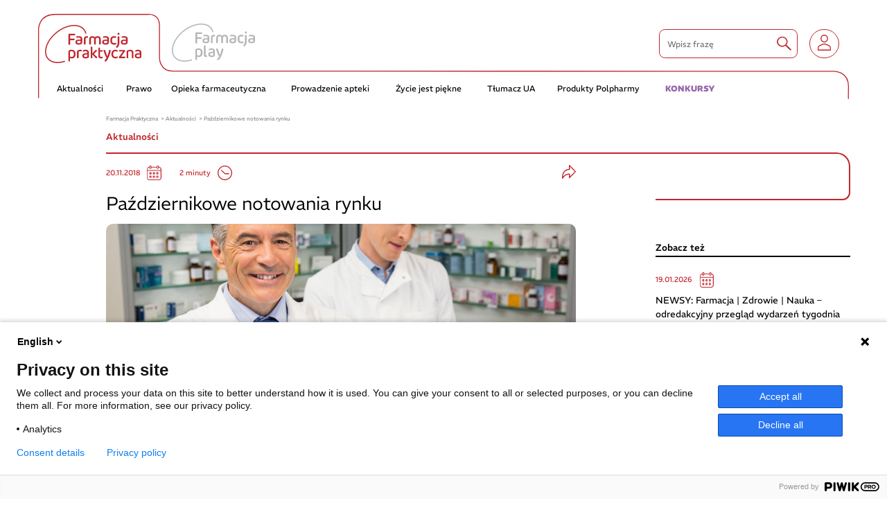

--- FILE ---
content_type: text/html; charset=UTF-8
request_url: https://farmacjapraktyczna.pl/aktualnosci/pazdziernikowe-notowania-rynku
body_size: 21679
content:
<!DOCTYPE html>
<html lang="pl">
    <head>
          
        <!-- Google Tag Manager -->
        <script>(function(w,d,s,l,i){w[l]=w[l]||[];w[l].push({'gtm.start':
        new Date().getTime(),event:'gtm.js'});var f=d.getElementsByTagName(s)[0],
        j=d.createElement(s),dl=l!='dataLayer'?'&l='+l:'';j.async=true;j.src=
        'https://www.googletagmanager.com/gtm.js?id='+i+dl;f.parentNode.insertBefore(j,f);
        })(window,document,'script','dataLayer','GTM-WTDN25H');</script>
        <!-- End Google Tag Manager -->

        
        <meta charset="UTF-8">
        <meta name="viewport" content="width=device-width, initial-scale=1.0">
        
            <title>Październikowe notowania rynku - Praktyczny serwis dla farmaceutów - Farmacja Praktyczna</title>
    
    
                <meta name="description" content="">      
        <!-- Meta tagi dla Open Graph (og) -->
        <meta property="og:title" content="Październikowe notowania rynku">
        <meta property="og:description" content="">
        <meta property="og:image" content="https://farmacjapraktyczna.pl/uploads/2024/05/zolty-1-1.jpg">
        <meta property="og:url" content="https://farmacjapraktyczna.pl/aktualnosci/pazdziernikowe-notowania-rynku">
        <meta property="og:type" content="post">

            
                <link rel="apple-touch-icon" sizes="180x180" href="/favicon/apple-touch-icon.png">
        <link rel="icon" type="image/png" sizes="32x32" href="/favicon/favicon-32x32.png">
        <link rel="icon" type="image/png" sizes="16x16" href="/favicon/favicon-16x16.png">
        <link rel="manifest"  crossorigin="use-credentials" href="/favicon/site.webmanifest">
        <link rel="mask-icon" href="/favicon/safari-pinned-tab.svg" color="#5bbad5">
        <meta name="msapplication-TileColor" content="#ffffff">
        <meta name="theme-color" content="#ffffff">

              

        <meta name="csrf-token" content="rTotbScu78sIe2sFo77QKbyKJ2EY4tM3qpTUbldj">

        <!-- Scripts -->
        
        
        <link rel="preload" as="style" href="https://farmacjapraktyczna.pl/frontend/assets/main-d8700929.css" /><link rel="preload" as="style" href="https://farmacjapraktyczna.pl/frontend/assets/addons-ec5726f5.css" /><link rel="preload" as="style" href="https://farmacjapraktyczna.pl/frontend/assets/styles-d52c7cfa.css" /><link rel="modulepreload" href="https://farmacjapraktyczna.pl/frontend/assets/main-d7d26169.js" /><link rel="stylesheet" href="https://farmacjapraktyczna.pl/frontend/assets/main-d8700929.css" /><link rel="stylesheet" href="https://farmacjapraktyczna.pl/frontend/assets/addons-ec5726f5.css" /><link rel="stylesheet" href="https://farmacjapraktyczna.pl/frontend/assets/styles-d52c7cfa.css" /><script type="module" src="https://farmacjapraktyczna.pl/frontend/assets/main-d7d26169.js"></script>

                <style>
			.article__user-content .wyswig blockquote{
				color: #C1272D;
			}

			.article__user-content .wyswig blockquote:before{
				color: #C1272D;
			}

			.article__user-content .wyswig img{
				height: auto;
			}
		</style>
        
                
        <style>
                @media (min-width: 992px) {
                    .prakt .header__link.aktualnosci:hover .header__link__anchor{
                        color: #C1272D;
                        border-color: #C1272D;
                    }    
            
                    .prakt .header__link.aktualnosci:hover .header__link__children{
                        border-color: #C1272D;
                    }    
            
                    .prakt .header__link.aktualnosci .header__link__child:hover{
                        color: #C1272D;
                    }
                }
                    
                @media (max-width: 991px) {
                    .prakt .header__link.aktualnosci.active .header__link__anchor{
                        color: #C1272D;
                    }    
            
                    .prakt .header__link.aktualnosci.active .header__link__children{
                        color: #C1272D;
                    }    
            
                    .prakt .header__link.aktualnosci .header__link__child.active{
                        color: #C1272D;
                    }

                    .prakt .header__link.aktualnosci .header__link__anchor.active{
                        color: #C1272D;
                        border-color: #C1272D;
                    }    

                    .prakt .header__link.aktualnosci:focus .header__link__anchor{
                        color: #C1272D;
                    }

                    .prakt .header__link.aktualnosci .header__link__anchor:focus{
                        color: #C1272D;
                    }  
            
                    .prakt .header__link.aktualnosci .header__link__children{
                        border-color: #C1272D;
                    }    
            
                    .prakt .header__link.aktualnosci .header__link__child.active{
                        color: #C1272D;
                    }
                }
                
                @media (min-width: 992px) {
                    .prakt .header__link.prawo:hover .header__link__anchor{
                        color: #A072A6;
                        border-color: #A072A6;
                    }    
            
                    .prakt .header__link.prawo:hover .header__link__children{
                        border-color: #A072A6;
                    }    
            
                    .prakt .header__link.prawo .header__link__child:hover{
                        color: #A072A6;
                    }
                }
                    
                @media (max-width: 991px) {
                    .prakt .header__link.prawo.active .header__link__anchor{
                        color: #A072A6;
                    }    
            
                    .prakt .header__link.prawo.active .header__link__children{
                        color: #A072A6;
                    }    
            
                    .prakt .header__link.prawo .header__link__child.active{
                        color: #A072A6;
                    }

                    .prakt .header__link.prawo .header__link__anchor.active{
                        color: #A072A6;
                        border-color: #A072A6;
                    }    

                    .prakt .header__link.prawo:focus .header__link__anchor{
                        color: #A072A6;
                    }

                    .prakt .header__link.prawo .header__link__anchor:focus{
                        color: #A072A6;
                    }  
            
                    .prakt .header__link.prawo .header__link__children{
                        border-color: #A072A6;
                    }    
            
                    .prakt .header__link.prawo .header__link__child.active{
                        color: #A072A6;
                    }
                }
                
                @media (min-width: 992px) {
                    .prakt .header__link.opieka-farmaceutyczna:hover .header__link__anchor{
                        color: #278C7A;
                        border-color: #278C7A;
                    }    
            
                    .prakt .header__link.opieka-farmaceutyczna:hover .header__link__children{
                        border-color: #278C7A;
                    }    
            
                    .prakt .header__link.opieka-farmaceutyczna .header__link__child:hover{
                        color: #278C7A;
                    }
                }
                    
                @media (max-width: 991px) {
                    .prakt .header__link.opieka-farmaceutyczna.active .header__link__anchor{
                        color: #278C7A;
                    }    
            
                    .prakt .header__link.opieka-farmaceutyczna.active .header__link__children{
                        color: #278C7A;
                    }    
            
                    .prakt .header__link.opieka-farmaceutyczna .header__link__child.active{
                        color: #278C7A;
                    }

                    .prakt .header__link.opieka-farmaceutyczna .header__link__anchor.active{
                        color: #278C7A;
                        border-color: #278C7A;
                    }    

                    .prakt .header__link.opieka-farmaceutyczna:focus .header__link__anchor{
                        color: #278C7A;
                    }

                    .prakt .header__link.opieka-farmaceutyczna .header__link__anchor:focus{
                        color: #278C7A;
                    }  
            
                    .prakt .header__link.opieka-farmaceutyczna .header__link__children{
                        border-color: #278C7A;
                    }    
            
                    .prakt .header__link.opieka-farmaceutyczna .header__link__child.active{
                        color: #278C7A;
                    }
                }
                
                @media (min-width: 992px) {
                    .prakt .header__link.prowadzenie-apteki:hover .header__link__anchor{
                        color: #F2A20C;
                        border-color: #F2A20C;
                    }    
            
                    .prakt .header__link.prowadzenie-apteki:hover .header__link__children{
                        border-color: #F2A20C;
                    }    
            
                    .prakt .header__link.prowadzenie-apteki .header__link__child:hover{
                        color: #F2A20C;
                    }
                }
                    
                @media (max-width: 991px) {
                    .prakt .header__link.prowadzenie-apteki.active .header__link__anchor{
                        color: #F2A20C;
                    }    
            
                    .prakt .header__link.prowadzenie-apteki.active .header__link__children{
                        color: #F2A20C;
                    }    
            
                    .prakt .header__link.prowadzenie-apteki .header__link__child.active{
                        color: #F2A20C;
                    }

                    .prakt .header__link.prowadzenie-apteki .header__link__anchor.active{
                        color: #F2A20C;
                        border-color: #F2A20C;
                    }    

                    .prakt .header__link.prowadzenie-apteki:focus .header__link__anchor{
                        color: #F2A20C;
                    }

                    .prakt .header__link.prowadzenie-apteki .header__link__anchor:focus{
                        color: #F2A20C;
                    }  
            
                    .prakt .header__link.prowadzenie-apteki .header__link__children{
                        border-color: #F2A20C;
                    }    
            
                    .prakt .header__link.prowadzenie-apteki .header__link__child.active{
                        color: #F2A20C;
                    }
                }
                
                @media (min-width: 992px) {
                    .prakt .header__link.zycie-jest-piekne:hover .header__link__anchor{
                        color: #7C9A1F;
                        border-color: #7C9A1F;
                    }    
            
                    .prakt .header__link.zycie-jest-piekne:hover .header__link__children{
                        border-color: #7C9A1F;
                    }    
            
                    .prakt .header__link.zycie-jest-piekne .header__link__child:hover{
                        color: #7C9A1F;
                    }
                }
                    
                @media (max-width: 991px) {
                    .prakt .header__link.zycie-jest-piekne.active .header__link__anchor{
                        color: #7C9A1F;
                    }    
            
                    .prakt .header__link.zycie-jest-piekne.active .header__link__children{
                        color: #7C9A1F;
                    }    
            
                    .prakt .header__link.zycie-jest-piekne .header__link__child.active{
                        color: #7C9A1F;
                    }

                    .prakt .header__link.zycie-jest-piekne .header__link__anchor.active{
                        color: #7C9A1F;
                        border-color: #7C9A1F;
                    }    

                    .prakt .header__link.zycie-jest-piekne:focus .header__link__anchor{
                        color: #7C9A1F;
                    }

                    .prakt .header__link.zycie-jest-piekne .header__link__anchor:focus{
                        color: #7C9A1F;
                    }  
            
                    .prakt .header__link.zycie-jest-piekne .header__link__children{
                        border-color: #7C9A1F;
                    }    
            
                    .prakt .header__link.zycie-jest-piekne .header__link__child.active{
                        color: #7C9A1F;
                    }
                }
                </style>       
        
                        <!-- Google Tag Manager -->
        <script>(function(w,d,s,l,i){w[l]=w[l]||[];w[l].push({'gtm.start':
        new Date().getTime(),event:'gtm.js'});var f=d.getElementsByTagName(s)[0],
        j=d.createElement(s),dl=l!='dataLayer'?'&l='+l:'';j.async=true;j.src=
        'https://www.googletagmanager.com/gtm.js?id='+i+dl;f.parentNode.insertBefore(j,f);
        })(window,document,'script','dataLayer','GTM-M85X2KS6');</script>
        <!-- End Google Tag Manager -->
        
        <script type="text/javascript" async>function __ipGetMonitCode(t){for(var e="__ipcan_SeF98Us_mfETYGqJr_ecvsg9V0C3J8R6_tTNqUOockY.=",n=document.cookie.split(";"),o="null",i=0;i<n.length;i++){var r;r="function"!=typeof String.prototype.trim?n[i].replace(/^\s+|\s+$/g,""):n[i].trim(),0==r.indexOf(e)&&(o=r.substring(e.length,r.length))}var a=document.getElementById("ipressoMonitStart");if(null!=a)try{document.getElementsByTagName("head")[0].removeChild(a)}catch(f){}var c=document.getElementsByTagName("script")[0],m=document.createElement("script");m.type="text/javascript",m.id="ipressoMonitStart",m.async=!0,t=t===!0?1:0,m.src="//media-polpharma.ipresso.pl/monitoridentification/SeF98Us_mfETYGqJr_ecvsg9V0C3J8R6_tTNqUOockY./xT9LqL69W8-JeaiVrkhYPiRuvZbEiAcFjiVbFpbKgvk./monitoridentification.js?r="+encodeURIComponent(document.referrer)+"&s="+encodeURIComponent(document.location.href.replace(document.location.hash,""))+"&ti="+encodeURIComponent(document.title)+"&c="+o+"&z=ezRQQzHaC3wCrICkJsZuXhiGE00nMNxnnOnXQdjPEY0.&as="+t,c.parentNode.insertBefore(m,c)}function __ipStartMonitoring(t){"undefined"!=typeof __ipIntervalTu&&__ipIntervalTu&&clearInterval(__ipIntervalTu),__ipGetMonitCode(t)}__ipStartMonitoring(!0);</script>
    </head>
    <body class="" >
                <!-- Google Tag Manager (noscript) -->
        <noscript><iframe src="https://www.googletagmanager.com/ns.html?id=GTM-WTDN25H"
        height="0" width="0" style="display:none;visibility:hidden"></iframe></noscript>
        <!-- End Google Tag Manager (noscript) -->

        <!-- Google Tag Manager (noscript) -->
        <noscript><iframe src="https://www.googletagmanager.com/ns.html?id=GTM-M85X2KS6"
        height="0" width="0" style="display:none;visibility:hidden"></iframe></noscript>
        <!-- End Google Tag Manager (noscript) -->
        
                <div id="app">
            <header class="header js-toggle-brand prakt" >
                <div style="position: relative;">
                    <div class="header__container">
                        <div class="header__logos">
                            <a href="https://farmacjapraktyczna.pl" class="header__logos__container header__logos__container--prakt js-show-prakt">
                                

                                
        
                                <h2>
                                    <svg id="Group_18766" data-name="Group 18766" xmlns="http://www.w3.org/2000/svg" xmlns:xlink="http://www.w3.org/1999/xlink" width="208.585" height="82.556" viewBox="0 0 208.585 82.556" class="header__logos--prakt" aria-label="Farmacja praktyczna">
                                        <title>Farmacja praktyczna</title>
                                        <defs>
                                            <clipPath id="clip-path2">
                                            <rect id="Rectangle_2954" data-name="Rectangle 2954" width="208.585" height="82.556" fill="#c1272d"/>
                                            </clipPath>
                                        </defs>
                                        <g id="Group_18765" data-name="Group 18765" clip-path="url(#clip-path2)">
                                            <path id="Path_14318" data-name="Path 14318" d="M155.687,57.8v6.892a5.109,5.109,0,0,1-1.812,4.335q-1.812,1.35-5.756,1.35-7.212,0-7.212-5.471a4.651,4.651,0,0,1,1.776-4.05,9.319,9.319,0,0,1,5.471-1.314h3.908V57.8a2.252,2.252,0,0,0-.995-2.1,6.285,6.285,0,0,0-3.2-.6,19.178,19.178,0,0,0-3.73.32,1.453,1.453,0,0,1-1.066-.071,1.581,1.581,0,0,1-.249-1.066v-.5a1.67,1.67,0,0,1,.249-1.066,1.816,1.816,0,0,1,1.03-.461,23.84,23.84,0,0,1,3.553-.284q4.05,0,6.04,1.385a5.03,5.03,0,0,1,1.99,4.441m-3.624,6.715v-2.2h-3.908a4.927,4.927,0,0,0-2.735.6,2.134,2.134,0,0,0-.853,1.919,2.1,2.1,0,0,0,.853,1.883,4.815,4.815,0,0,0,2.629.568,5.892,5.892,0,0,0,3.091-.6,2.393,2.393,0,0,0,.924-2.167" transform="translate(-75.09 -27.698)" fill="#c1272d"/>
                                            <path id="Path_14319" data-name="Path 14319" d="M183.679,58.512v9.877a1.281,1.281,0,0,1-1.6,1.6h-.462a1.281,1.281,0,0,1-1.6-1.6V58.264q0-6.288,6.715-6.289a3.727,3.727,0,0,1,.71.036,1.9,1.9,0,0,1,1.172.426,1.785,1.785,0,0,1,.32,1.243v.5a1.568,1.568,0,0,1-.284,1.137q-.284.249-1.208.106a3.685,3.685,0,0,0-.71-.035,3.212,3.212,0,0,0-2.38.71,3.464,3.464,0,0,0-.675,2.416" transform="translate(-95.933 -27.698)" fill="#c1272d"/>
                                            <path id="Path_14320" data-name="Path 14320" d="M208.339,58.867v9.521a1.281,1.281,0,0,1-1.6,1.6h-.462a1.281,1.281,0,0,1-1.6-1.6V58.867q0-6.892,7.212-6.892,3.908,0,5.329,2.593,1.421-2.594,5.329-2.593,3.659,0,5.4,1.7a6.883,6.883,0,0,1,1.776,5.187v9.521a1.281,1.281,0,0,1-1.6,1.6h-.462a1.281,1.281,0,0,1-1.6-1.6V58.867a3.751,3.751,0,0,0-.782-2.7,3.735,3.735,0,0,0-2.735-.782,3.836,3.836,0,0,0-2.771.817,3.586,3.586,0,0,0-.817,2.664v9.521a1.281,1.281,0,0,1-1.6,1.6h-.355a1.281,1.281,0,0,1-1.6-1.6V58.867a3.753,3.753,0,0,0-.781-2.7,3.736,3.736,0,0,0-2.736-.782,3.873,3.873,0,0,0-2.771.782,3.751,3.751,0,0,0-.782,2.7" transform="translate(-109.075 -27.698)" fill="#c1272d"/>
                                            <path id="Path_14321" data-name="Path 14321" d="M279.506,57.8v6.892a5.109,5.109,0,0,1-1.812,4.335q-1.812,1.35-5.756,1.35-7.212,0-7.212-5.471a4.651,4.651,0,0,1,1.776-4.05,9.318,9.318,0,0,1,5.471-1.314h3.908V57.8a2.252,2.252,0,0,0-.995-2.1,6.285,6.285,0,0,0-3.2-.6,19.187,19.187,0,0,0-3.731.32,1.452,1.452,0,0,1-1.065-.071,1.581,1.581,0,0,1-.249-1.066v-.5a1.67,1.67,0,0,1,.249-1.066,1.816,1.816,0,0,1,1.03-.461,23.841,23.841,0,0,1,3.553-.284q4.05,0,6.04,1.385a5.03,5.03,0,0,1,1.99,4.441m-3.624,6.715v-2.2h-3.908a4.926,4.926,0,0,0-2.735.6,2.134,2.134,0,0,0-.853,1.919,2.1,2.1,0,0,0,.853,1.883,4.814,4.814,0,0,0,2.629.568,5.892,5.892,0,0,0,3.091-.6,2.394,2.394,0,0,0,.924-2.167" transform="translate(-141.074 -27.698)" fill="#c1272d"/>
                                            <path id="Path_14322" data-name="Path 14322" d="M303.079,62.917V59.435a7.088,7.088,0,0,1,2.1-5.507,8.727,8.727,0,0,1,6.111-1.954,10.58,10.58,0,0,1,2.771.355,1.935,1.935,0,0,1,1.137.568,1.877,1.877,0,0,1,.284,1.208v.462q0,.923-.32,1.172t-1.172,0a7.806,7.806,0,0,0-2.629-.355,5.4,5.4,0,0,0-3.588.924,4.09,4.09,0,0,0-1.03,3.162v3.34a4.111,4.111,0,0,0,1.065,3.233,6.178,6.178,0,0,0,3.8.888,15.6,15.6,0,0,0,2.735-.32q.853-.177,1.137.071.32.249.32,1.137v.426a1.8,1.8,0,0,1-.32,1.208,2.145,2.145,0,0,1-1.172.568,11.518,11.518,0,0,1-2.877.355q-8.349,0-8.349-7.46" transform="translate(-161.512 -27.698)" fill="#c1272d"/>
                                            <path id="Path_14323" data-name="Path 14323" d="M333.154,40.219a2.245,2.245,0,0,1-.639-1.6,2.125,2.125,0,0,1,.639-1.563,2.184,2.184,0,0,1,1.6-.675,2.309,2.309,0,0,1,2.238,2.238,2.185,2.185,0,0,1-.675,1.6,2.126,2.126,0,0,1-1.563.639,2.245,2.245,0,0,1-1.6-.639m3.41,5.436V57.2a16.8,16.8,0,0,1-1.279,7.283,12.1,12.1,0,0,1-3.41,4.37q-.533.427-.888.284-.319-.106-.817-.853l-.284-.426a2.112,2.112,0,0,1-.426-1.137,1.339,1.339,0,0,1,.533-.853q2.948-2.629,2.948-8.419v-11.8a1.852,1.852,0,0,1,.32-1.279,1.849,1.849,0,0,1,1.279-.32h.426a1.849,1.849,0,0,1,1.279.32,1.852,1.852,0,0,1,.319,1.279" transform="translate(-175.568 -19.388)" fill="#c1272d"/>
                                            <path id="Path_14324" data-name="Path 14324" d="M366.187,57.8v6.892a5.109,5.109,0,0,1-1.812,4.335q-1.812,1.35-5.755,1.35-7.212,0-7.212-5.471a4.649,4.649,0,0,1,1.776-4.05,9.318,9.318,0,0,1,5.471-1.314h3.908V57.8a2.253,2.253,0,0,0-.994-2.1,6.287,6.287,0,0,0-3.2-.6,19.186,19.186,0,0,0-3.73.32,1.454,1.454,0,0,1-1.066-.071,1.581,1.581,0,0,1-.248-1.066v-.5a1.671,1.671,0,0,1,.248-1.066,1.818,1.818,0,0,1,1.03-.461,23.836,23.836,0,0,1,3.553-.284q4.05,0,6.04,1.385a5.03,5.03,0,0,1,1.989,4.441m-3.624,6.715v-2.2h-3.908a4.929,4.929,0,0,0-2.736.6,2.134,2.134,0,0,0-.852,1.919,2.1,2.1,0,0,0,.852,1.883,4.816,4.816,0,0,0,2.629.568,5.893,5.893,0,0,0,3.091-.6,2.393,2.393,0,0,0,.923-2.167" transform="translate(-187.266 -27.698)" fill="#c1272d"/>
                                            <path id="Path_14325" data-name="Path 14325" d="M87.3,18.752a20.443,20.443,0,0,0-3.9-8.108c-5.091-6.356-13.87-9.17-24.4-8.113-10.506,1.055-22.437,5.96-33.2,14.581S7.633,36.3,4.308,46.326C.976,56.373,1.8,65.555,6.895,71.912s13.87,9.17,24.4,8.113a53.3,53.3,0,0,0,11.831-2.647v2.44c-15.567,5.1-30.342,3.153-38.041-6.459C-6.4,59.014,2.221,33.023,24.344,15.305S73.713-5.147,85.2,9.2a22.814,22.814,0,0,1,4.472,9.554Z" transform="translate(0 0)" fill="#c1272d" fill-rule="evenodd"/>
                                            <path id="Path_14326" data-name="Path 14326" d="M112.929,133.29a6.621,6.621,0,0,1-1.9-.965v-3.443a6.885,6.885,0,0,0,1.671,1.153,5.168,5.168,0,0,0,2.375.511,4.644,4.644,0,0,0,3.642-1.513,7.016,7.016,0,0,0,1.355-4.767,8.189,8.189,0,0,0-.669-3.613,4.294,4.294,0,0,0-1.794-1.948,5.122,5.122,0,0,0-2.463-.605,5.533,5.533,0,0,0-1.936.3,7.687,7.687,0,0,0-1.407.681V131.3h-3.624V118.856a2.677,2.677,0,0,1,.282-1.305,3,3,0,0,1,1.056-1,10.387,10.387,0,0,1,2.41-1.116,10.194,10.194,0,0,1,3.22-.473,9.6,9.6,0,0,1,4.38.984,7.148,7.148,0,0,1,3.079,3.027,10.924,10.924,0,0,1,1.126,5.3,11.788,11.788,0,0,1-1.038,5.24,7.2,7.2,0,0,1-2.885,3.159,8.306,8.306,0,0,1-4.2,1.059,7.982,7.982,0,0,1-2.674-.435m-1.126,6.678a3.391,3.391,0,0,1-.686.208,4.608,4.608,0,0,1-.968.095,2.243,2.243,0,0,1-1.477-.416,1.743,1.743,0,0,1-.493-1.4v-8.362l3.624.076Z" transform="translate(-57.649 -61.262)" fill="#c1272d"/>
                                            <path id="Path_14327" data-name="Path 14327" d="M151.8,119.315v5.562h-3.624V119.24a2.761,2.761,0,0,1,.369-1.494,4.115,4.115,0,0,1,1.108-1.116,8.745,8.745,0,0,1,2.586-1.135,12.776,12.776,0,0,1,3.5-.454q3.061,0,3.061,1.854a2.86,2.86,0,0,1-.123.852,2.592,2.592,0,0,1-.3.662q-.352-.076-.9-.151a8.066,8.066,0,0,0-1.108-.076,9.427,9.427,0,0,0-2.621.341,8.593,8.593,0,0,0-1.953.795m-3.624,3.935,3.624.341v9.572a3.456,3.456,0,0,1-.686.208,4.638,4.638,0,0,1-.968.094,2.245,2.245,0,0,1-1.477-.416,1.69,1.69,0,0,1-.493-1.362Z" transform="translate(-78.965 -61.305)" fill="#c1272d"/>
                                            <path id="Path_14328" data-name="Path 14328" d="M179.88,114.959a8.086,8.086,0,0,1,5.19,1.532,5.805,5.805,0,0,1,1.917,4.824v8.816a2.306,2.306,0,0,1-.352,1.362,3.205,3.205,0,0,1-.985.87,9.454,9.454,0,0,1-2.375.984,12.007,12.007,0,0,1-3.29.416,8.724,8.724,0,0,1-5.331-1.438,4.922,4.922,0,0,1-1.917-4.2,4.863,4.863,0,0,1,1.513-3.84,7.352,7.352,0,0,1,4.293-1.608l4.891-.53v-.87a2.891,2.891,0,0,0-1-2.441,4.477,4.477,0,0,0-2.8-.775,8.84,8.84,0,0,0-2.71.416,14.9,14.9,0,0,0-2.322.946,2.683,2.683,0,0,1-.581-.719,1.854,1.854,0,0,1-.263-.946,1.914,1.914,0,0,1,1.231-1.778,9.259,9.259,0,0,1,2.27-.757,12.973,12.973,0,0,1,2.621-.265m.106,15.739a7.231,7.231,0,0,0,2.164-.284,6.084,6.084,0,0,0,1.32-.549v-4.881l-3.906.454a4.577,4.577,0,0,0-2.446.738,2.157,2.157,0,0,0-.827,1.835,2.364,2.364,0,0,0,.915,1.967,4.459,4.459,0,0,0,2.78.719" transform="translate(-92.052 -61.262)" fill="#c1272d"/>
                                            <path id="Path_14329" data-name="Path 14329" d="M215.307,117.848l-3.625-.341v-16.42q.247-.076.7-.189a4.079,4.079,0,0,1,.985-.114,2.173,2.173,0,0,1,1.46.416,1.783,1.783,0,0,1,.475,1.4Zm-3.625-2.308,3.625.341v9.685a3.464,3.464,0,0,1-.686.209,4.674,4.674,0,0,1-.968.094,2.247,2.247,0,0,1-1.478-.416,1.692,1.692,0,0,1-.493-1.362ZM217,117.886,214.6,116.07l7.988-8.475a2.765,2.765,0,0,1,1.724.567,1.659,1.659,0,0,1,.633,1.324,1.942,1.942,0,0,1-.4,1.211,9.415,9.415,0,0,1-1.214,1.249Zm-2.393-1.249,2.71-1.476,8.55,8.437a3.177,3.177,0,0,1-.6,1.684,1.651,1.651,0,0,1-1.372.625,2.162,2.162,0,0,1-1.231-.379,5.661,5.661,0,0,1-1.161-1.1Z" transform="translate(-112.806 -53.709)" fill="#c1272d"/>
                                            <path id="Path_14330" data-name="Path 14330" d="M250.862,118.957h-3.624V105.3q.245-.076.7-.19a4.083,4.083,0,0,1,.986-.114,2.172,2.172,0,0,1,1.46.417,1.781,1.781,0,0,1,.475,1.4Zm-3.624-1.059h3.624v4.843a2.286,2.286,0,0,0,.739,1.93,3.343,3.343,0,0,0,2.077.568,4.912,4.912,0,0,0,1.266-.189,4.826,4.826,0,0,0,1.161-.454,2.718,2.718,0,0,1,.44.662,2.005,2.005,0,0,1,.194.889,1.915,1.915,0,0,1-.933,1.627,4.949,4.949,0,0,1-2.8.643,6.488,6.488,0,0,1-4.2-1.267,5.077,5.077,0,0,1-1.566-4.181Zm2.076-4.237v-3.1h7a2.771,2.771,0,0,1,.265.643,3.084,3.084,0,0,1,.123.871,1.816,1.816,0,0,1-.334,1.191,1.152,1.152,0,0,1-.933.4Z" transform="translate(-131.754 -55.953)" fill="#c1272d"/>
                                            <path id="Path_14331" data-name="Path 14331" d="M275.46,129.325q-.6-1.248-1.372-3.216t-1.619-4.464q-.844-2.5-1.654-5.335a2.427,2.427,0,0,1,.827-.681,2.367,2.367,0,0,1,1.108-.265,2.023,2.023,0,0,1,1.266.378,2.567,2.567,0,0,1,.774,1.362q.95,3.065,2.005,6.054t2.252,6.167h.141q.7-1.626,1.442-3.935t1.408-4.843q.668-2.534,1.126-4.805a6.653,6.653,0,0,1,.739-.265,2.863,2.863,0,0,1,.81-.114,2.1,2.1,0,0,1,1.285.378,1.411,1.411,0,0,1,.51,1.211,12.026,12.026,0,0,1-.3,2.213q-.3,1.457-.844,3.31t-1.232,3.878q-.687,2.024-1.5,3.954t-1.619,3.481a28.784,28.784,0,0,1-3.114,5.069,3.811,3.811,0,0,1-2.691,1.741,2.044,2.044,0,0,1-1.548-.587,2.636,2.636,0,0,1-.7-1.419,21.329,21.329,0,0,0,1.689-1.8,25.421,25.421,0,0,0,1.759-2.346,22.1,22.1,0,0,0,1.407-2.4,2.828,2.828,0,0,1-1.143-.738,7.322,7.322,0,0,1-1.214-1.987" transform="translate(-144.318 -61.478)" fill="#c1272d"/>
                                            <path id="Path_14332" data-name="Path 14332" d="M316.664,118.138a4.918,4.918,0,0,0-3.73,1.608,7.879,7.879,0,0,0-.053,9.213,4.9,4.9,0,0,0,3.783,1.589,6.022,6.022,0,0,0,2.322-.4,8.807,8.807,0,0,0,1.654-.889,2.65,2.65,0,0,1,.739.719,1.715,1.715,0,0,1,.281.984,2.3,2.3,0,0,1-1.443,1.967,7.691,7.691,0,0,1-3.729.794,9.583,9.583,0,0,1-4.539-1.04,7.421,7.421,0,0,1-3.1-3.122,10.787,10.787,0,0,1-1.126-5.184,10.474,10.474,0,0,1,1.179-5.221,7.869,7.869,0,0,1,3.149-3.14,8.992,8.992,0,0,1,4.328-1.06,7.1,7.1,0,0,1,3.678.852,2.394,2.394,0,0,1,1.425,1.987,1.731,1.731,0,0,1-.264.946,2.31,2.31,0,0,1-.651.681,10.615,10.615,0,0,0-1.654-.889,5.653,5.653,0,0,0-2.251-.4" transform="translate(-163.988 -61.262)" fill="#c1272d"/>
                                            <path id="Path_14333" data-name="Path 14333" d="M344.634,133.8h-1.442a2.458,2.458,0,0,1-.528-.757,2.219,2.219,0,0,1-.211-.946,2.4,2.4,0,0,1,.228-1.022,6.3,6.3,0,0,1,.546-.945l10.591-14.037h1.337a2.737,2.737,0,0,1,.563.776,2.176,2.176,0,0,1,.211.965,2.3,2.3,0,0,1-.211.984,4.883,4.883,0,0,1-.6.946Zm9.923-17.707v3.14H343.051a3.706,3.706,0,0,1-.264-.681,3.059,3.059,0,0,1-.123-.87,1.739,1.739,0,0,1,.352-1.211,1.234,1.234,0,0,1,.95-.378ZM343.825,133.8v-3.1h12a2.8,2.8,0,0,1,.264.624,3.143,3.143,0,0,1,.123.928,1.688,1.688,0,0,1-.352,1.153,1.2,1.2,0,0,1-.95.4Z" transform="translate(-182.494 -61.866)" fill="#c1272d"/>
                                            <path id="Path_14334" data-name="Path 14334" d="M392.936,121.581v3.746h-3.625v-3.594a3.516,3.516,0,0,0-.985-2.743,3.791,3.791,0,0,0-2.639-.889,6.739,6.739,0,0,0-2.216.341,7.813,7.813,0,0,0-1.69.795v6.091h-3.624v-6.2a2.691,2.691,0,0,1,.334-1.419,3.59,3.59,0,0,1,1.038-1.041,11.608,11.608,0,0,1,6.157-1.7,7.931,7.931,0,0,1,5.331,1.646,6.2,6.2,0,0,1,1.918,4.975m-14.779,1.779h3.624v9.761a3.412,3.412,0,0,1-.686.209,4.638,4.638,0,0,1-.967.094,2.245,2.245,0,0,1-1.477-.416,1.688,1.688,0,0,1-.493-1.362Zm11.154,0h3.625v9.761a3.423,3.423,0,0,1-.7.209,4.707,4.707,0,0,1-.95.094,2.234,2.234,0,0,1-1.5-.416,1.726,1.726,0,0,1-.475-1.362Z" transform="translate(-201.522 -61.263)" fill="#c1272d"/>
                                            <path id="Path_14335" data-name="Path 14335" d="M423.191,114.959a8.085,8.085,0,0,1,5.19,1.532,5.805,5.805,0,0,1,1.917,4.824v8.816a2.31,2.31,0,0,1-.351,1.362,3.216,3.216,0,0,1-.985.87,9.451,9.451,0,0,1-2.376.984,12,12,0,0,1-3.29.416,8.722,8.722,0,0,1-5.331-1.438,4.921,4.921,0,0,1-1.918-4.2,4.863,4.863,0,0,1,1.513-3.84,7.351,7.351,0,0,1,4.293-1.608l4.891-.53v-.87a2.893,2.893,0,0,0-1-2.441,4.478,4.478,0,0,0-2.8-.775,8.839,8.839,0,0,0-2.709.416,14.9,14.9,0,0,0-2.322.946,2.674,2.674,0,0,1-.581-.719,1.855,1.855,0,0,1-.264-.946,1.914,1.914,0,0,1,1.231-1.778,9.266,9.266,0,0,1,2.27-.757,12.973,12.973,0,0,1,2.621-.265M423.3,130.7a7.229,7.229,0,0,0,2.164-.284,6.064,6.064,0,0,0,1.32-.549v-4.881l-3.906.454a4.574,4.574,0,0,0-2.445.738,2.156,2.156,0,0,0-.827,1.835,2.364,2.364,0,0,0,.915,1.967,4.46,4.46,0,0,0,2.78.719" transform="translate(-221.713 -61.262)" fill="#c1272d"/>
                                            <path id="Path_14336" data-name="Path 14336" d="M112.318,54.708l-3.8-.039V42.78a2.223,2.223,0,0,1,.566-1.609,1.956,1.956,0,0,1,1.478-.589,4.461,4.461,0,0,1,1.04.118q.493.118.712.2Zm-3.8-3.649h3.832v13.3a5.732,5.732,0,0,1-.712.177,5.353,5.353,0,0,1-1.04.1,2.32,2.32,0,0,1-1.569-.451,1.816,1.816,0,0,1-.511-1.432Zm2.044-7.1V40.583h12.151a2.12,2.12,0,0,1,.274.647,3.522,3.522,0,0,1,.128.961,2.067,2.067,0,0,1-.365,1.295,1.259,1.259,0,0,1-1.058.471Zm0,10.633V51.177h10.874a3.939,3.939,0,0,1,.273.706,3.17,3.17,0,0,1,.128.9,2.14,2.14,0,0,1-.365,1.334,1.22,1.22,0,0,1-1.022.471Z" transform="translate(-57.832 -21.627)" fill="#c1272d"/>
                                        </g>
                                    </svg>
                                </h2>
                            </a>
        
                            <a href="https://farmacjapraktyczna.pl/play" class="header__logos__container header__logos__container--play js-show-play">
                                

                                
                                  
        
                                <h2>
                                    <svg id="Group_18768" data-name="Group 18768" xmlns="http://www.w3.org/2000/svg" xmlns:xlink="http://www.w3.org/1999/xlink" width="178.92" height="82.556" viewBox="0 0 178.92 82.556" class="header__logos--play" aria-label="Farmacja play">
                                        <title>Farmacja play</title>
                                        <defs>
                                            <clipPath id="clip-path">
                                            <rect id="Rectangle_2955" data-name="Rectangle 2955" width="178.92" height="82.556" fill="#0e4194"/>
                                            </clipPath>
                                        </defs>
                                        <g id="Group_18767" data-name="Group 18767" clip-path="url(#clip-path)">
                                            <path id="Path_14337" data-name="Path 14337" d="M155.687,57.8v6.892a5.109,5.109,0,0,1-1.812,4.335q-1.812,1.35-5.756,1.35-7.212,0-7.212-5.471a4.651,4.651,0,0,1,1.776-4.05,9.319,9.319,0,0,1,5.471-1.314h3.908V57.8a2.252,2.252,0,0,0-.995-2.1,6.285,6.285,0,0,0-3.2-.6,19.178,19.178,0,0,0-3.73.32,1.453,1.453,0,0,1-1.066-.071,1.581,1.581,0,0,1-.249-1.066v-.5a1.67,1.67,0,0,1,.249-1.066,1.816,1.816,0,0,1,1.03-.461,23.84,23.84,0,0,1,3.553-.284q4.05,0,6.04,1.385a5.03,5.03,0,0,1,1.99,4.441m-3.624,6.715v-2.2h-3.908a4.927,4.927,0,0,0-2.735.6,2.134,2.134,0,0,0-.853,1.919,2.1,2.1,0,0,0,.853,1.883,4.815,4.815,0,0,0,2.629.568,5.892,5.892,0,0,0,3.091-.6,2.393,2.393,0,0,0,.924-2.167" transform="translate(-75.09 -27.698)" fill="#0e4194"/>
                                            <path id="Path_14338" data-name="Path 14338" d="M183.679,58.512v9.877a1.281,1.281,0,0,1-1.6,1.6h-.462a1.281,1.281,0,0,1-1.6-1.6V58.264q0-6.288,6.715-6.289a3.727,3.727,0,0,1,.71.036,1.9,1.9,0,0,1,1.172.426,1.785,1.785,0,0,1,.32,1.243v.5a1.568,1.568,0,0,1-.284,1.137q-.284.249-1.208.106a3.685,3.685,0,0,0-.71-.035,3.212,3.212,0,0,0-2.38.71,3.464,3.464,0,0,0-.675,2.416" transform="translate(-95.933 -27.698)" fill="#0e4194"/>
                                            <path id="Path_14339" data-name="Path 14339" d="M208.339,58.867v9.521a1.281,1.281,0,0,1-1.6,1.6h-.462a1.281,1.281,0,0,1-1.6-1.6V58.867q0-6.892,7.212-6.892,3.908,0,5.329,2.593,1.421-2.594,5.329-2.593,3.659,0,5.4,1.7a6.883,6.883,0,0,1,1.776,5.187v9.521a1.281,1.281,0,0,1-1.6,1.6h-.462a1.281,1.281,0,0,1-1.6-1.6V58.867a3.751,3.751,0,0,0-.782-2.7,3.735,3.735,0,0,0-2.735-.782,3.836,3.836,0,0,0-2.771.817,3.586,3.586,0,0,0-.817,2.664v9.521a1.281,1.281,0,0,1-1.6,1.6h-.355a1.281,1.281,0,0,1-1.6-1.6V58.867a3.753,3.753,0,0,0-.781-2.7,3.736,3.736,0,0,0-2.736-.782,3.873,3.873,0,0,0-2.771.782,3.751,3.751,0,0,0-.782,2.7" transform="translate(-109.075 -27.698)" fill="#0e4194"/>
                                            <path id="Path_14340" data-name="Path 14340" d="M279.506,57.8v6.892a5.109,5.109,0,0,1-1.812,4.335q-1.812,1.35-5.756,1.35-7.212,0-7.212-5.471a4.651,4.651,0,0,1,1.776-4.05,9.318,9.318,0,0,1,5.471-1.314h3.908V57.8a2.252,2.252,0,0,0-.995-2.1,6.285,6.285,0,0,0-3.2-.6,19.187,19.187,0,0,0-3.731.32,1.452,1.452,0,0,1-1.065-.071,1.581,1.581,0,0,1-.249-1.066v-.5a1.67,1.67,0,0,1,.249-1.066,1.816,1.816,0,0,1,1.03-.461,23.841,23.841,0,0,1,3.553-.284q4.05,0,6.04,1.385a5.03,5.03,0,0,1,1.99,4.441m-3.624,6.715v-2.2h-3.908a4.926,4.926,0,0,0-2.735.6,2.134,2.134,0,0,0-.853,1.919,2.1,2.1,0,0,0,.853,1.883,4.814,4.814,0,0,0,2.629.568,5.892,5.892,0,0,0,3.091-.6,2.394,2.394,0,0,0,.924-2.167" transform="translate(-141.074 -27.698)" fill="#0e4194"/>
                                            <path id="Path_14341" data-name="Path 14341" d="M303.079,62.917V59.435a7.088,7.088,0,0,1,2.1-5.507,8.727,8.727,0,0,1,6.111-1.954,10.58,10.58,0,0,1,2.771.355,1.935,1.935,0,0,1,1.137.568,1.877,1.877,0,0,1,.284,1.208v.462q0,.923-.32,1.172t-1.172,0a7.806,7.806,0,0,0-2.629-.355,5.4,5.4,0,0,0-3.588.924,4.09,4.09,0,0,0-1.03,3.162v3.34a4.111,4.111,0,0,0,1.065,3.233,6.178,6.178,0,0,0,3.8.888,15.6,15.6,0,0,0,2.735-.32q.853-.177,1.137.071.32.249.32,1.137v.426a1.8,1.8,0,0,1-.32,1.208,2.145,2.145,0,0,1-1.172.568,11.518,11.518,0,0,1-2.877.355q-8.349,0-8.349-7.46" transform="translate(-161.512 -27.698)" fill="#0e4194"/>
                                            <path id="Path_14342" data-name="Path 14342" d="M333.154,40.219a2.245,2.245,0,0,1-.639-1.6,2.125,2.125,0,0,1,.639-1.563,2.184,2.184,0,0,1,1.6-.675,2.309,2.309,0,0,1,2.238,2.238,2.185,2.185,0,0,1-.675,1.6,2.126,2.126,0,0,1-1.563.639,2.245,2.245,0,0,1-1.6-.639m3.41,5.436V57.2a16.8,16.8,0,0,1-1.279,7.283,12.1,12.1,0,0,1-3.41,4.37q-.533.427-.888.284-.319-.106-.817-.853l-.284-.426a2.112,2.112,0,0,1-.426-1.137,1.339,1.339,0,0,1,.533-.853q2.948-2.629,2.948-8.419v-11.8a1.852,1.852,0,0,1,.32-1.279,1.849,1.849,0,0,1,1.279-.32h.426a1.849,1.849,0,0,1,1.279.32,1.852,1.852,0,0,1,.319,1.279" transform="translate(-175.568 -19.388)" fill="#0e4194"/>
                                            <path id="Path_14343" data-name="Path 14343" d="M366.187,57.8v6.892a5.109,5.109,0,0,1-1.812,4.335q-1.812,1.35-5.755,1.35-7.212,0-7.212-5.471a4.649,4.649,0,0,1,1.776-4.05,9.318,9.318,0,0,1,5.471-1.314h3.908V57.8a2.253,2.253,0,0,0-.994-2.1,6.287,6.287,0,0,0-3.2-.6,19.186,19.186,0,0,0-3.73.32,1.454,1.454,0,0,1-1.066-.071,1.581,1.581,0,0,1-.248-1.066v-.5a1.671,1.671,0,0,1,.248-1.066,1.818,1.818,0,0,1,1.03-.461,23.836,23.836,0,0,1,3.553-.284q4.05,0,6.04,1.385a5.03,5.03,0,0,1,1.989,4.441m-3.624,6.715v-2.2h-3.908a4.929,4.929,0,0,0-2.736.6,2.134,2.134,0,0,0-.852,1.919,2.1,2.1,0,0,0,.852,1.883,4.816,4.816,0,0,0,2.629.568,5.893,5.893,0,0,0,3.091-.6,2.393,2.393,0,0,0,.923-2.167" transform="translate(-187.266 -27.698)" fill="#0e4194"/>
                                            <path id="Path_14344" data-name="Path 14344" d="M87.3,18.752a20.443,20.443,0,0,0-3.9-8.108c-5.091-6.356-13.87-9.17-24.4-8.113-10.506,1.055-22.437,5.96-33.2,14.581S7.633,36.3,4.308,46.326C.976,56.373,1.8,65.555,6.895,71.912s13.87,9.17,24.4,8.113a53.3,53.3,0,0,0,11.831-2.647v2.44c-15.567,5.1-30.342,3.153-38.041-6.459C-6.4,59.014,2.221,33.023,24.344,15.305S73.713-5.147,85.2,9.2a22.814,22.814,0,0,1,4.472,9.554Z" transform="translate(0 0)" fill="#0e4194" fill-rule="evenodd"/>
                                            <path id="Path_14345" data-name="Path 14345" d="M112.929,133.29a6.621,6.621,0,0,1-1.9-.965v-3.443a6.885,6.885,0,0,0,1.671,1.153,5.168,5.168,0,0,0,2.375.511,4.644,4.644,0,0,0,3.642-1.513,7.016,7.016,0,0,0,1.355-4.767,8.189,8.189,0,0,0-.669-3.613,4.294,4.294,0,0,0-1.794-1.948,5.122,5.122,0,0,0-2.463-.605,5.533,5.533,0,0,0-1.936.3,7.687,7.687,0,0,0-1.407.681V131.3h-3.624V118.856a2.677,2.677,0,0,1,.282-1.305,3,3,0,0,1,1.056-1,10.387,10.387,0,0,1,2.41-1.116,10.194,10.194,0,0,1,3.22-.473,9.6,9.6,0,0,1,4.38.984,7.148,7.148,0,0,1,3.079,3.027,10.924,10.924,0,0,1,1.126,5.3,11.788,11.788,0,0,1-1.038,5.24,7.2,7.2,0,0,1-2.885,3.159,8.306,8.306,0,0,1-4.2,1.059,7.982,7.982,0,0,1-2.674-.435m-1.126,6.678a3.391,3.391,0,0,1-.686.208,4.608,4.608,0,0,1-.968.095,2.243,2.243,0,0,1-1.477-.416,1.743,1.743,0,0,1-.493-1.4v-8.362l3.624.076Z" transform="translate(-57.649 -61.262)" fill="#0e4194"/>
                                            <path id="Path_14346" data-name="Path 14346" d="M174.88,114.959a8.086,8.086,0,0,1,5.19,1.532,5.805,5.805,0,0,1,1.917,4.824v8.816a2.306,2.306,0,0,1-.352,1.362,3.205,3.205,0,0,1-.985.87,9.454,9.454,0,0,1-2.375.984,12.007,12.007,0,0,1-3.29.416,8.724,8.724,0,0,1-5.331-1.438,4.922,4.922,0,0,1-1.917-4.2,4.863,4.863,0,0,1,1.513-3.84,7.352,7.352,0,0,1,4.293-1.608l4.891-.53v-.87a2.891,2.891,0,0,0-1-2.441,4.477,4.477,0,0,0-2.8-.775,8.84,8.84,0,0,0-2.71.416,14.9,14.9,0,0,0-2.322.946,2.683,2.683,0,0,1-.581-.719,1.854,1.854,0,0,1-.263-.946,1.914,1.914,0,0,1,1.231-1.778,9.259,9.259,0,0,1,2.27-.757,12.973,12.973,0,0,1,2.621-.265m.106,15.739a7.231,7.231,0,0,0,2.164-.284,6.084,6.084,0,0,0,1.32-.549v-4.881l-3.906.454a4.577,4.577,0,0,0-2.446.738,2.157,2.157,0,0,0-.827,1.835,2.364,2.364,0,0,0,.915,1.967,4.459,4.459,0,0,0,2.78.719" transform="translate(-89.388 -61.262)" fill="#0e4194"/>
                                            <path id="Path_14347" data-name="Path 14347" d="M208.272,129.325q-.6-1.248-1.372-3.216t-1.618-4.464q-.844-2.5-1.654-5.335a2.427,2.427,0,0,1,.827-.681,2.367,2.367,0,0,1,1.108-.265,2.023,2.023,0,0,1,1.266.378,2.567,2.567,0,0,1,.774,1.362q.95,3.065,2.005,6.054t2.252,6.167H212q.7-1.626,1.442-3.935t1.408-4.843q.668-2.534,1.126-4.805a6.65,6.65,0,0,1,.739-.265,2.863,2.863,0,0,1,.809-.114,2.1,2.1,0,0,1,1.285.378,1.411,1.411,0,0,1,.51,1.211,12.028,12.028,0,0,1-.3,2.213q-.3,1.457-.844,3.31t-1.232,3.878q-.687,2.024-1.5,3.954t-1.619,3.481a28.785,28.785,0,0,1-3.114,5.069,3.811,3.811,0,0,1-2.691,1.741,2.044,2.044,0,0,1-1.548-.587,2.636,2.636,0,0,1-.7-1.419,21.319,21.319,0,0,0,1.689-1.8,25.427,25.427,0,0,0,1.759-2.346,22.11,22.11,0,0,0,1.407-2.4,2.827,2.827,0,0,1-1.143-.738,7.322,7.322,0,0,1-1.214-1.987" transform="translate(-108.514 -61.478)" fill="#0e4194"/>
                                            <path id="Path_14348" data-name="Path 14348" d="M112.318,54.708l-3.8-.039V42.78a2.223,2.223,0,0,1,.566-1.609,1.956,1.956,0,0,1,1.478-.589,4.461,4.461,0,0,1,1.04.118q.493.118.712.2Zm-3.8-3.649h3.832v13.3a5.732,5.732,0,0,1-.712.177,5.353,5.353,0,0,1-1.04.1,2.32,2.32,0,0,1-1.569-.451,1.816,1.816,0,0,1-.511-1.432Zm2.044-7.1V40.583h12.151a2.12,2.12,0,0,1,.274.647,3.522,3.522,0,0,1,.128.961,2.067,2.067,0,0,1-.365,1.295,1.259,1.259,0,0,1-1.058.471Zm0,10.633V51.177h10.874a3.939,3.939,0,0,1,.273.706,3.17,3.17,0,0,1,.128.9,2.14,2.14,0,0,1-.365,1.334,1.22,1.22,0,0,1-1.022.471Z" transform="translate(-57.832 -21.627)" fill="#0e4194"/>
                                            <path id="Path_14349" data-name="Path 14349" d="M147.4,121.248v-18.3a1.281,1.281,0,0,1,1.6-1.6h.462a1.281,1.281,0,0,1,1.6,1.6v17.586a3.611,3.611,0,0,0,.39,1.954,1.441,1.441,0,0,0,1.279.568q.888,0,1.1.248a1.807,1.807,0,0,1,.249,1.172v.355a1.8,1.8,0,0,1-.284,1.172,2.413,2.413,0,0,1-1.172.461,2.054,2.054,0,0,1-.5.036,4.561,4.561,0,0,1-3.482-1.314,5.626,5.626,0,0,1-1.243-3.943" transform="translate(-78.549 -54.011)" fill="#0e4194"/>
                                        </g>
                                    </svg>
                                </h2>
                            </a>
                        </div>
                        
                        
        
                        <div class="header__helpers">
                            <!-- Desktop version -->
                            <form action="https://farmacjapraktyczna.pl/szukaj" method="GET" @submit.prevent="goSearch()" ref="searchForm">
                                <label class="header__helper header__search">
                                    <input class="header__search__input" name="search" placeholder="Wpisz frazę" v-model="search" v-on:keyup.enter="goSearch()">
                                    <svg xmlns="http://www.w3.org/2000/svg" @click="goSearch()"  class="header__search__icon" xmlns:xlink="http://www.w3.org/1999/xlink" width="31.53" height="31.945" viewBox="0 0 31.53 31.945">
                                        <defs>
                                          <clipPath id="clip-path">
                                            <rect id="Rectangle_3167" data-name="Rectangle 3167" width="31.529" height="31.945" fill="#c1272d"/>
                                          </clipPath>
                                        </defs>
                                        <g id="Group_38614" data-name="Group 38614" style="isolation: isolate">
                                            <path id="Path_15748" data-name="Path 15748" d="M31.07,29.271,20.914,19.115l-.049-.046A11.724,11.724,0,1,0,.922,7.165,11.724,11.724,0,0,0,18.6,21.227q.046.055.1.107L28.85,31.49a1.57,1.57,0,1,0,2.22-2.22m-15.7-8.91A9.371,9.371,0,0,1,8.077,3.1a9.371,9.371,0,0,1,7.293,17.266" transform="translate(0 -0.005)" fill="#c1272d"/>
                                        </g>
                                    </svg>
                                </label>
                            </form>

                                    
                            <label class="header__helper header__icon__container header__user ">
                                                                                                <a href="/play/logowanie">
                                                                    <svg xmlns="http://www.w3.org/2000/svg" width="28.438" height="33.153" viewBox="0 0 28.438 33.153" class="header__icon header__icon--user">
                                        <g id="Group_1049" data-name="Group 1049" transform="translate(1 1)">
                                            <path id="Path_9415" data-name="Path 9415" d="M1036.772,839.542a5.231,5.231,0,0,0-3.553,4.584v4.905h26.438v-4.905a5.23,5.23,0,0,0-3.553-4.584l-6.113-2.564a10.517,10.517,0,0,0-7.106,0Z" transform="translate(-1033.219 -817.878)" fill="none" stroke="#0e4194" stroke-linecap="round" stroke-linejoin="round" stroke-width="2"/>
                                            <ellipse id="Ellipse_10" data-name="Ellipse 10" cx="7.162" cy="7.162" rx="7.162" ry="7.162" transform="translate(6.058 0)" fill="none" stroke="#0e4194" stroke-linecap="round" stroke-linejoin="round" stroke-width="2"/>
                                        </g>
                                    </svg>
                                </a>
                                                                

                                                                    
                                <div class="header__user__container">
                                    <a href="/play/logowanie" class="header__user__item">
                                        Logowanie / Rejestracja
                                    </a>						
                                </div>
                                                            </label>
        
                            <!-- <label class="header__helper header__icon__container">
                                <svg xmlns="http://www.w3.org/2000/svg" width="26.809" height="38.499" viewBox="0 0 26.809 38.499" class="header__icon header__icon--lock">
                                    <g id="Group_19549" data-name="Group 19549" transform="translate(-18.688 -12.75)">
                                        <path id="Path_13549" data-name="Path 13549" d="M23.386,103.378H2.923A2.927,2.927,0,0,1,0,100.454V82.915a2.927,2.927,0,0,1,2.923-2.923H23.386a2.927,2.927,0,0,1,2.923,2.923v17.539a2.927,2.927,0,0,1-2.923,2.923M2.923,81.454a1.463,1.463,0,0,0-1.462,1.462v17.539a1.463,1.463,0,0,0,1.462,1.462H23.386a1.463,1.463,0,0,0,1.462-1.462V82.915a1.463,1.463,0,0,0-1.462-1.462Z" transform="translate(18.938 -52.379)" fill="#0e4194" stroke="#0e4194" stroke-width="0.5"/>
                                        <path id="Path_13550" data-name="Path 13550" d="M45.885,16.076a.731.731,0,0,1-.731-.731V7.308a5.846,5.846,0,0,0-11.693,0v8.037a.731.731,0,1,1-1.462,0V7.308a7.308,7.308,0,1,1,14.616,0v8.037a.731.731,0,0,1-.731.731" transform="translate(-7.216 13)" fill="#0e4194" stroke="#0e4194" stroke-width="0.5"/>
                                        <path id="Path_13551" data-name="Path 13551" d="M57.71,117.577l-.979,6.84h4.385l-.979-6.84a2.923,2.923,0,1,0-2.426,0" transform="translate(-26.831 -78.533)" fill="#0e4194"/>
                                    </g>
                                </svg>
                            </label> -->
        
                            <div class="hamburger-container">
                                <div class="js-hamburger" :class="{'active': hamburgerState}" @click="showMobileMenu">
                                    <span></span>
                                    <span></span>
                                    <span></span>
                                </div>
                            </div>
                        </div>
                    </div>
        
                    <div class="header__links__container js-header" :class="{'active': menuState}">
                        <!-- <label class="header__helper header__search header__search--mobile">
                                <input class="header__search__input" v-model="search">
        
                                <svg xmlns="http://www.w3.org/2000/svg" @click="goSearch()" width="40.688" height="40.688" viewBox="0 0 40.688 40.688" class="header__search__icon">
                                    <g id="Group_6692" data-name="Group 6692" transform="translate(-1784.883 -155.471)">
                                        <path id="Path_13479" data-name="Path 13479" d="M1,20.342a19.343,19.343,0,1,1,9.49,16.644L1.407,39.523a.168.168,0,0,1-.2-.228l3.329-7.81A19.25,19.25,0,0,1,1,20.342Z" transform="translate(1784.882 155.476)" fill="none" stroke="#0e4194" stroke-miterlimit="10" stroke-width="2"/>
                                        <path id="Path_13481" data-name="Path 13481" d="M21,23.523a2.523,2.523,0,1,1,2.523,2.523A2.523,2.523,0,0,1,21,23.523" transform="translate(1781.702 152.295)" fill="none" stroke="#0e4194" stroke-width="2"/>
                                        <path id="Path_13482" data-name="Path 13482" d="M9,23.523a2.523,2.523,0,1,1,2.523,2.523A2.523,2.523,0,0,1,9,23.523" transform="translate(1803.793 152.295)" fill="none" stroke="#0e4194" stroke-width="2"/>
                                        <path id="Path_13483" data-name="Path 13483" d="M33,23.523a2.523,2.523,0,1,1,2.523,2.523A2.523,2.523,0,0,1,33,23.523" transform="translate(1759.61 152.295)" fill="none" stroke="#0e4194" stroke-width="2"/>
                                    </g>
                                </svg>
                        </label> -->
                       
                             

                        <ul class="header__links list list--clear">
                                                        <li class="header__link   aktualnosci" style="z-index: 100 ;">
                                <a href="https://farmacjapraktyczna.pl/aktualnosci/" @click="showChildren"  data-text="Aktualności" class="header__link__anchor" 
                                                                              

                                >
                                    Aktualności
                                </a>
                                                                <div class="header__link__children">
                                    <a href="https://farmacjapraktyczna.pl/aktualnosci/" data-text="Aktualności"  class="header__link__child text-center d-block d-lg-none" >
                                        Aktualności
                                    </a>
                                                                        <a href="https://farmacjapraktyczna.pl/aktualnosci/newsy-i-ciekawostki/" class="header__link__child " data-text="Newsy i ciekawostki">
                                        Newsy i ciekawostki
                                    </a>  
                                                                        <a href="https://farmacjapraktyczna.pl/aktualnosci/raporty-i-sondy/" class="header__link__child " data-text="Raporty i sondy">
                                        Raporty i sondy
                                    </a>  
                                                                        <a href="https://farmacjapraktyczna.pl/aktualnosci/konkursy/" class="header__link__child " data-text="Konkursy">
                                        Konkursy
                                    </a>  
                                                                        
                                </div>
                                                            </li>
                                                        <li class="header__link   prawo" style="z-index: 99 ;">
                                <a href="https://farmacjapraktyczna.pl/prawo/"   data-text="Prawo" class="header__link__anchor header__link__anchor--nochildren" 
                                                                              

                                >
                                    Prawo
                                </a>
                                                            </li>
                                                        <li class="header__link   opieka-farmaceutyczna" style="z-index: 98 ;">
                                <a href="https://farmacjapraktyczna.pl/opieka-farmaceutyczna/" @click="showChildren"  data-text="Opieka farmaceutyczna" class="header__link__anchor" 
                                                                              

                                >
                                    Opieka farmaceutyczna
                                </a>
                                                                <div class="header__link__children">
                                    <a href="https://farmacjapraktyczna.pl/opieka-farmaceutyczna/" data-text="Opieka farmaceutyczna"  class="header__link__child text-center d-block d-lg-none" >
                                        Opieka farmaceutyczna
                                    </a>
                                                                        <a href="https://farmacjapraktyczna.pl/opieka-farmaceutyczna/opieka/" class="header__link__child " data-text="Opieka farmaceutyczna">
                                        Opieka farmaceutyczna
                                    </a>  
                                                                        <a href="https://farmacjapraktyczna.pl/opieka-farmaceutyczna/nauka/" class="header__link__child " data-text="Nauka">
                                        Nauka
                                    </a>  
                                                                        <a href="https://farmacjapraktyczna.pl/opieka-farmaceutyczna/receptura/" class="header__link__child " data-text="Receptura">
                                        Receptura
                                    </a>  
                                                                        <a href="https://farmacjapraktyczna.pl/opieka-farmaceutyczna/dieta/" class="header__link__child " data-text="Dieta">
                                        Dieta
                                    </a>  
                                                                        <a href="https://farmacjapraktyczna.pl/opieka-farmaceutyczna/farmacja-z-natury/" class="header__link__child " data-text="Farmacja z natury">
                                        Farmacja z natury
                                    </a>  
                                                                        <a href="https://farmacjapraktyczna.pl/opieka-farmaceutyczna/wyklady-ekspertow/" class="header__link__child " data-text="Wykłady ekspertów">
                                        Wykłady ekspertów
                                    </a>  
                                                                        
                                </div>
                                                            </li>
                                                        <li class="header__link   prowadzenie-apteki" style="z-index: 97 ;">
                                <a href="https://farmacjapraktyczna.pl/prowadzenie-apteki/" @click="showChildren"  data-text="Prowadzenie apteki" class="header__link__anchor" 
                                                                              

                                >
                                    Prowadzenie apteki
                                </a>
                                                                <div class="header__link__children">
                                    <a href="https://farmacjapraktyczna.pl/prowadzenie-apteki/" data-text="Prowadzenie apteki"  class="header__link__child text-center d-block d-lg-none" >
                                        Prowadzenie apteki
                                    </a>
                                                                        <a href="https://farmacjapraktyczna.pl/prowadzenie-apteki/zarzadzanie-i-marketing/" class="header__link__child " data-text="Zarządzanie i marketing">
                                        Zarządzanie i marketing
                                    </a>  
                                                                        <a href="https://farmacjapraktyczna.pl/prowadzenie-apteki/zarzadzanie-i-praca-w-zespole/" class="header__link__child " data-text="Zarządzanie i praca w zespole">
                                        Zarządzanie i praca w zespole
                                    </a>  
                                                                        <a href="https://farmacjapraktyczna.pl/prowadzenie-apteki/wyklady-ekspertow/" class="header__link__child " data-text="Wykłady ekspertów">
                                        Wykłady ekspertów
                                    </a>  
                                                                        
                                </div>
                                                            </li>
                                                        <li class="header__link   zycie-jest-piekne" style="z-index: 96 ;">
                                <a href="https://farmacjapraktyczna.pl/zycie-jest-piekne/" @click="showChildren"  data-text="Życie jest piękne" class="header__link__anchor" 
                                                                              

                                >
                                    Życie jest piękne
                                </a>
                                                                <div class="header__link__children">
                                    <a href="https://farmacjapraktyczna.pl/zycie-jest-piekne/" data-text="Życie jest piękne"  class="header__link__child text-center d-block d-lg-none" >
                                        Życie jest piękne
                                    </a>
                                                                        <a href="https://farmacjapraktyczna.pl/zycie-jest-piekne/kuchnia-farmaceutyczna/" class="header__link__child " data-text="Kuchnia farmaceutyczna">
                                        Kuchnia farmaceutyczna
                                    </a>  
                                                                        <a href="https://farmacjapraktyczna.pl/zycie-jest-piekne/podroze/" class="header__link__child " data-text="Podróże">
                                        Podróże
                                    </a>  
                                                                        <a href="https://farmacjapraktyczna.pl/zycie-jest-piekne/kultura/" class="header__link__child " data-text="Kultura">
                                        Kultura
                                    </a>  
                                                                        
                                </div>
                                                            </li>
                                                        <li class="header__link   tlumacz" style="z-index: 95 ;">
                                <a href="https://farmacjapraktyczna.pl/tlumacz" @click="showChildren"  data-text="Tłumacz UA" class="header__link__anchor" 
                                                                              

                                >
                                    Tłumacz UA
                                </a>
                                                                <div class="header__link__children">
                                    <a href="https://farmacjapraktyczna.pl/tlumacz" data-text="Tłumacz UA"  class="header__link__child text-center d-block d-lg-none" >
                                        Tłumacz UA
                                    </a>
                                                                        <a href="/tlumacz#substance-czynne" class="header__link__child " data-text="Substancje czynne">
                                        Substancje czynne
                                    </a>  
                                                                        <a href="/tlumacz#leki-refundowane-w-uk" class="header__link__child " data-text="Leki refundowane w UK">
                                        Leki refundowane w UK
                                    </a>  
                                                                        <a href="/tlumacz#nazwy-lekow-otc" class="header__link__child " data-text="Nazwy leków OTC">
                                        Nazwy leków OTC
                                    </a>  
                                                                        
                                </div>
                                                            </li>
                                                        <li class="header__link   produkty-polpharmy" style="z-index: 94 ;">
                                <a href="https://farmacjapraktyczna.pl/produkty-polpharmy"   data-text="Produkty Polpharmy" class="header__link__anchor header__link__anchor--nochildren" 
                                                                              

                                >
                                    Produkty Polpharmy
                                </a>
                                                            </li>
                                                        <li class="header__link   link-5700" style="z-index: 93 ;">
                                <a href="/play/konkurs/zielnik-apteczny" @click="showChildren"  data-text="KONKURSY" class="header__link__anchor" 
                                                                         style="font-weight: 800; color: #9866ab; margin-right: 3rem;"       

                                >
                                    KONKURSY
                                </a>
                                                                <div class="header__link__children">
                                    <a href="/play/konkurs/zielnik-apteczny" data-text="KONKURSY"  class="header__link__child text-center d-block d-lg-none" >
                                        KONKURSY
                                    </a>
                                                                        <a href="/play/konkurs/ranigast" class="header__link__child " data-text="Konkurs Ranigast">
                                        Konkurs Ranigast
                                    </a>  
                                                                        <a href="/play/konkurs/ibuvit-d3-baby/" class="header__link__child " data-text="Konkurs Ibuvit D3 Baby">
                                        Konkurs Ibuvit D3 Baby
                                    </a>  
                                                                        <a href="/play/konkurs/fonix/" class="header__link__child " data-text="Konkurs Fonix">
                                        Konkurs Fonix
                                    </a>  
                                                                        
                                </div>
                                                            </li>
                            
                            
                                                            
                                                      
                        </ul>
                    </div>
                </div>
            </header>
        
            <div class="px main-wrapper" >                
                <div class="article">
		<div class="breadcrumbs breadcrumbs--article">
    <ul class="breadcrumbs__ul">

          
                <li class="breadcrumbs__li">
            <a class="breadcrumbs__link" href="https://farmacjapraktyczna.pl">Farmacja Praktyczna</a>
        </li>
                  
                <li class="breadcrumbs__li">
            <a class="breadcrumbs__link" href="https://farmacjapraktyczna.pl/aktualnosci/">Aktualności</a>
        </li>
                
                <li class="breadcrumbs__li">
                        <span class="breadcrumbs__link">Październikowe notowania rynku</span>
                    </li>

            </ul>
</div>
		<div class="article__head article__head--no-pb">
			<div class="article__head__category article__head__category--no-pb">
				<h2 class="underlined-heading__text" style="color: #C1272D">Aktualności</h2>
			</div>

			<div class="article__head__category__utils__container" style="border-color: #C1272D">
				<div class="article__head__category__utils">
					<div class="article__head__under-category">
						<div class="article__head__text-icon--date">
							<p class="article__head__text-icon__text" style="color: #C1272D">
								20.11.2018
							</p>
		
							<!-- <img class="article__head__text-icon__icon" src="/assets/images/icon--calendar--red.svg"> -->
							<svg class="article__head__text-icon__icon" version="1.1" xmlns="http://www.w3.org/2000/svg" xmlns:xlink="http://www.w3.org/1999/xlink" viewBox="0 0 31.7 32.4" xml:space="preserve">
								<g fill="#C1272D">
									<path d="M26.2,2.7V1.9c0-1.1-0.9-1.9-1.9-1.9h-0.9c-1.1,0-2,0.9-2,1.9v0.8H10.1V1.9c0-1.1-0.9-1.9-2-1.9H7.2 c-1.1,0-2,0.9-2,1.9v0.8C2.4,2.8,0,5.2,0,8.1v18.8c0,3,2.4,5.5,5.4,5.5h20.8c3,0,5.4-2.5,5.4-5.5V8.1C31.5,5.1,29.1,2.8,26.2,2.7z M23.2,1.5h0.9c0.2,0,0.5,0.2,0.5,0.4V5c0,0.2-0.2,0.5-0.5,0.5h-0.9c-0.2,0-0.5-0.2-0.5-0.5V1.9C22.8,1.7,23,1.5,23.2,1.5z M6.6,1.9 c0-0.2,0.2-0.4,0.5-0.4h0.9c0.2,0,0.5,0.2,0.5,0.4V5c0,0.2-0.2,0.5-0.5,0.5H7C6.8,5.5,6.6,5.3,6.6,5V1.9z M1.2,8.2 c0.2-2.2,1.9-3.9,3.9-4v0.8c0,1.1,0.9,2,2,2h0.9c1.1,0,2-0.9,2-2V4.2h11.3v0.8c0,1.1,0.9,2,2,2H24c1.1,0,2-0.9,2-2V4.2 c2,0.1,3.7,1.8,3.8,4v1.8H1.2V8.2z M29.9,26.8c0,2.2-1.7,4-3.8,4H5.2c-2.1,0-3.9-1.7-4-4V11.4h28.6V26.8z"/>
									<path d="M8.8,14.8h-2c-0.8,0-1.4,0.6-1.4,1.3v2c0,0.8,0.6,1.4,1.4,1.4h2c0.8,0,1.3-0.6,1.3-1.4v-2 C10.1,15.5,9.6,14.8,8.8,14.8z M8.5,16.4v1.5H7v-1.5H8.5z"/>
									<path d="M8.8,22.4h-2c-0.8,0-1.4,0.6-1.4,1.4v2c0,0.8,0.6,1.3,1.4,1.3h2c0.8,0,1.3-0.6,1.3-1.3v-2 C10.1,23,9.5,22.4,8.8,22.4z M8.5,23.9v1.5H7v-1.5H8.5z"/>
									<path d="M16.3,22.4h-2c-0.8,0-1.3,0.6-1.3,1.4v2c0,0.8,0.6,1.3,1.3,1.3h2c0.8,0,1.3-0.6,1.3-1.3v-2 C17.7,22.9,17,22.4,16.3,22.4z M16.1,23.9v1.5h-1.5v-1.5H16.1z"/>
									<path d="M23.8,22.4h-2c-0.8,0-1.3,0.6-1.3,1.4v2c0,0.8,0.6,1.3,1.3,1.3h2c0.8,0,1.3-0.6,1.3-1.3v-2 C25.2,23,24.6,22.4,23.8,22.4z M23.6,23.9v1.5h-1.5v-1.5H23.6z"/>
									<path d="M23.8,14.8h-2c-0.8,0-1.3,0.6-1.3,1.3v2c0,0.8,0.6,1.4,1.3,1.4h2c0.8,0,1.3-0.6,1.3-1.4v-2 C25.2,15.5,24.7,14.8,23.8,14.8z M23.6,16.4v1.5h-1.5v-1.5H23.6z"/>
									<path d="M16.3,14.8h-2c-0.8,0-1.3,0.6-1.3,1.3v2c0,0.8,0.6,1.4,1.3,1.4h2c0.8,0,1.3-0.6,1.3-1.4v-2 C17.7,15.5,17,14.8,16.3,14.8z M16.1,16.4v1.5h-1.5v-1.5H16.1z"/>
								</g>
							</svg>
						</div>
		
						<div class="article__head__text-icon--read-time">
							<p class="article__head__text-icon__text" style="color: #C1272D">
								2 minuty
							</p>
		
							<!-- <img class="article__head__text-icon__icon" src="/assets/images/icon--clock--red.svg"> -->
							<svg class="article__head__text-icon__icon" version="1.1" xmlns="http://www.w3.org/2000/svg" xmlns:xlink="http://www.w3.org/1999/xlink" viewBox="0 0 32 32" xml:space="preserve">
								<g fill="#C1272D">
									<path d="M24.5,18.9h-8.1c-0.3,0-0.5-0.1-0.7-0.3l-8-7.5c-0.4-0.4-0.4-1,0-1.4c0.4-0.4,1-0.4,1.4,0l7.7,7.2h7.7 c0.6,0,1,0.4,1,1S25.1,18.9,24.5,18.9z"/>
									<path d="M16,32C7.2,32,0,24.8,0,16S7.2,0,16,0s16,7.2,16,16S24.8,32,16,32z M16,2C8.3,2,2,8.3,2,16s6.3,14,14,14 s14-6.3,14-14S23.7,2,16,2z"/>
								</g>
							</svg>
						</div>
		
						<div class="article__head__buttons">
							<!-- <button class="article__head__button--like">
								
								<svg class="article__head__button__icon" version="1.1" xmlns="http://www.w3.org/2000/svg" xmlns:xlink="http://www.w3.org/1999/xlink" viewBox="0 0 29.6 29.9" xml:space="preserve">
									<path fill="#C1272D" d="M28.6,13.9c0.2-0.5,0.3-1,0.3-1.5c0.1-1.8-1.2-3.3-3-3.4c0,0,0,0-0.1,0h-5.9 C20,8.1,20.1,7.2,20,6.2c-0.1-2-1-3.9-2.4-5.4C17,0.2,16.1-0.1,15.2,0C12.8,0.3,13,2.8,13,4.2c0,0.4,0,0.8,0,1.2 c-0.6,2.9-2.1,5.5-4.3,7.5c-0.5-0.7-1.4-1.1-2.2-1.1H2.8c-1.6,0-2.8,1.3-2.8,2.8v12.5c0,1.5,1.3,2.8,2.8,2.8h3.7 c1.3,0,2.4-0.9,2.7-2.2h15c1.8-0.1,3.1-1.6,3-3.4c0-0.3,0-0.6-0.1-0.8c1.1-0.6,1.9-1.8,1.8-3.1c0-0.5-0.1-1-0.3-1.4 C29.9,17.5,29.9,15.3,28.6,13.9L28.6,13.9z M7.4,27c0,0.5-0.4,0.9-0.9,0.9l0,0H2.8c-0.5,0-0.9-0.4-0.9-0.9l0,0V14.6 c0-0.5,0.4-0.9,0.9-0.9h3.7c0.5,0,0.9,0.4,0.9,0.9V27z M27,17.8c-0.5,0.2-0.6,0.8-0.4,1.3c0,0.1,0.1,0.1,0.1,0.2 c0.2,0.3,0.4,0.7,0.4,1.1c0.1,0.7-0.4,1.4-1.1,1.5l0,0c-0.5,0-1,0.3-1,0.9c0,0.2,0,0.4,0.1,0.6c0.2,0.3,0.3,0.6,0.3,1 c0,0.8-0.5,1.5-1.2,1.5H9.3v-11c2.9-2.3,4.9-5.6,5.6-9.2c0-0.5,0.1-1,0-1.5c-0.1-1.8,0.1-2.1,0.7-2.1c0.4,0,0.7,0.1,1,0.4 c1,1.1,1.6,2.6,1.7,4.1c0,1.1-0.1,2.3-0.3,3.4c-0.1,0.5,0.2,1,0.7,1.1c0.1,0,0.1,0,0.2,0h7c0.7,0.1,1.2,0.8,1.2,1.5 c0,0.4-0.1,0.8-0.4,1.1c-0.3,0.4-0.3,1,0.1,1.3c0,0,0.1,0.1,0.2,0.1c0.8,0.5,1,1.6,0.4,2.4C27.3,17.6,27.2,17.7,27,17.8L27,17.8z"/>
								</svg>
							</button> -->
		
							<a href="https://www.facebook.com/sharer/sharer.php?u=https%3A%2F%2Ffarmacjapraktyczna.pl%2Faktualnosci%2Fpazdziernikowe-notowania-rynku" target="_blank" class="article__head__button--share">
								<!-- <img class="article__head__button__icon" src="/assets/images/icon--share--red.svg"> -->
								<svg class="article__head__button__icon" version="1.1" xmlns="http://www.w3.org/2000/svg" xmlns:xlink="http://www.w3.org/1999/xlink" viewBox="0 0 30.4 29.4" xml:space="preserve">
									<path fill="#C1272D" d="M30.1,13.4L17,0.3c-0.4-0.4-1-0.4-1.4,0c-0.2,0.2-0.3,0.5-0.3,0.7v7.4c-4,0.2-7.7,1.9-10.6,4.7 C1.3,16.6-0.2,21.8,0,28.4c0,0.6,0.5,1,1.1,1c0.4,0,0.7-0.2,0.9-0.5c2.7-5,7.7-8.3,13.3-8.6v7c0,0.6,0.5,1,1,1 c0.3,0,0.5-0.1,0.7-0.3l13.1-13.1C30.5,14.4,30.5,13.8,30.1,13.4L30.1,13.4z M17.3,24.8v-5.6c0-0.5-0.4-1-1-1c0,0-0.1,0-0.4,0 C10.6,18.3,5.5,20.8,2.1,25c0.3-4.4,1.7-7.9,4.1-10.4c2.6-2.6,6.2-4,9.9-4.1h0.2c0.3,0,0.5-0.1,0.8-0.3c0.2-0.2,0.3-0.5,0.3-0.7v-6 L28,14.1L17.3,24.8z"/>
								</svg>
							</a>
						</div>
					</div>
				</div>
			</div>
		</div>

		<div class="article__row">
			<div class="article__col--main">
				<h1 class="article__title">Październikowe notowania rynku</h1>

				<div class="article__cover" style="background-image: url(/uploads/2024/05/zolty-1-1.jpg)">
					<div class="article__cover__top-container">
						
						<div>
							<add-to-fav color="#C1272D" class="goto__article__fav--big" :read_later="[]" :is_logged_in="" post_id="2652"></add-to-fav>
						</div>
					</div>
				</div>

				<div>
					<table-of-contents type="mobile"  color="#C1272D"/>
				</div>    
				
				
				<div>
					<div class="article__user-content">
    <div class="wyswig">
        <p><em>źródło: PEX PharmaSequence / Rynekaptek.pl</em></p>
<p>Z danych PEX PharmaSequence wynika, że wartość sprzedaży wobec analogicznego okresu 2017 wzrosła o prawie 333 mln zł (+11,7%). Wobec września br. sprzedaż zwiększyła się o 357,5 mln zł (+12,7%). Obrót statystycznej apteki w październiku 2018 wyniósł 216 tys. zł, był to wzrost o 14,3% względem analogicznego okresu 2017.</p>
<p>W porównaniu do analogicznego okresu 2017 r. wartość monitorowanych segmentów rosła. Sprzedaż leków z recept pełnopłatnych wyniosła około 691,5 mln zł i była większa o 59,5 mln zł (+9,4%), sprzedaż w ramach recept refundowanych wyniosła ponad 1 123 mln zł i wzrosła o ponad 116 mln zł (+11,5%) a wartość sprzedaży odręcznej wyniosła prawie 1 340 mln zł i wzrosła o ponad 154 mln zł (+13%).</p>
<p>Z analizy PEX PharmaSequence wynika, że wartość poszczególnych monitorowanych segmentów względem poprzedniego miesiąca rosła. Wartość produktów w sprzedaży odręcznej wzrosła o prawie 121 mln zł (+10%), z kolei wartość segmentu recept refundowanych była większa o prawie 145 mln zł (+14,8%), z kolei recept pełnopłatnych zwiększyła się o 88 mln zł (+14,6%).</p>
<p>Średnia cena detaliczna leku w październiku wyniosła ponad 21 zł i była o 0,9% większa niż w poprzednim miesiącu, a względem średniej ceny z października 2017 r. wzrosła o 3,6%. Średnia cena detaliczna recept refundowanych to 28,3 zł (wzrost o 2,2% vs październik 2017), średnia cena detaliczna leków na recepty pełnopłatne to 25,9 zł (wzrost o 4% vs październik 2017), natomiast średnia cena detaliczna sprzedaży odręcznej to 16 zł (wzrost o 4,7% vs październik 2017).</p>
<p>Według prognoz ekspertów sprzedaż na koniec 2018 r. całego rynku aptecznego wyniesie ponad 34 mld zł, o 4% więcej niż w roku 2017. Natomiast estymowana wartość refundacji wyniesie prawie 9 mld zł (+5,5% w stosunku do 2017 r.).</p>

    </div>

</div>				</div>

				
				<hr class="article__hr--after-user-content" style="background-color: #C1272D">

				<div class="article__foot">
					<div class="article__foot__row">
												<div class="article__foot__col--left" >
							<div class="article__foot__text-icon" >
								<div class="article__foot__text-icon__icon-box">
									<!-- <img class="article__foot__text-icon__icon--writing-hand" src="/assets/images/icon--writing-hand.svg"> -->
									<svg class="article__foot__text-icon__icon--writing-hand" version="1.1" xmlns="http://www.w3.org/2000/svg" xmlns:xlink="http://www.w3.org/1999/xlink" viewBox="0 0 50.9 34.3" xml:space="preserve">
										<path fill="#C1272D" d="M50.9,29.3l-3.6,0l-0.1-7.6h-1.6l0.2,9.6h-5.4l-0.3-15.9h5.4v1.1c0,0.5,0.4,0.8,0.8,0.8h4.3v-1.6h-3.5v-1.1 c0-0.5-0.4-0.8-0.8-0.8h-7c-0.5,0-0.8,0.4-0.8,0.8l0,2c-0.9,0-1.2,0-1.3-0.1c-1.7-0.5-6.3-3.1-10.1-5.5l5.2-5.5 c1.1-1.2,1.1-3-0.1-4.1l-0.6-0.5c-1.2-1.1-3-1.1-4.1,0.1l-0.6,0.6c-1.7-1.1-4.2-0.7-5.8,1.1l-4,4.3c-0.7,0.7-1.1,1.6-1.3,2.4 c0,0-6,1.9-9.3,2.9c-1,0.3-1.7,0.9-2.2,1.8c-0.4,0.6-0.8,1.4-1.3,2.1c-0.7,0.9-1.3,2-1.7,3.1c-0.3,2-0.5,3.9-0.6,5.9 c0,0.2,0,0.4,0.2,0.6c0.2,0.1,0.4,0.2,0.6,0.2c1,0,2-0.4,2.7-1c0.1,0.1,0.2,0.1,0.2,0.2c0,0,0,0,0,0l-0.1,0l-4.2,8 C0,33.2,0,33.4,0,33.5c0,0.4,0.4,0.8,0.8,0.8c0.1,0,0.3-0.1,0.5-0.1L9,29.6c0,0,0.1,0,0.1,0c0.2,0.6,0.8,1,1.5,1 c0.7,0,1.5-0.3,2-0.8l0.6,1.2c0.2,0.6,0.7,0.9,1.3,0.9c0.3,0,0.5-0.1,1.1-0.1c0.6-0.3,1-0.8,1.2-1.4c1.6,0.9,4.3,1.7,8.6,1.7 c1,0,2.1,0,3.3-0.1c2.3-0.1,4.2-0.2,6.2-0.5c1.3-0.2,2.6-0.3,3.9-0.5l0,0.9c0,0.5,0.4,0.8,0.8,0.8h7c0.5,0,0.8-0.4,0.8-0.8l0-1.1 l3.5,0L50.9,29.3z M18,8.4C18,8.3,18.2,8.1,18.3,8l4-4.3c1-1.1,2.5-1.5,3.5-1l-8.4,8.8c-0.1-0.3-0.2-0.5-0.2-0.9 C17.2,9.9,17.5,9.1,18,8.4z M28.6,1.8c0.5-0.5,1.4-0.5,1.9,0l0.6,0.5c0.5,0.5,0.5,1.4,0,1.9L18.6,17.4L16,15L28.6,1.8z M17.5,18.5 l-1.6,1.6c-0.8-0.1-1.6-0.2-2.4-0.3c-0.1,0-0.2,0-0.4-0.1c-0.1,0-0.2,0-0.2,0c-0.2-0.1-0.6-0.2-1-0.3l3.1-3.2L17.5,18.5z M3.9,21.3 c-0.5,0.7-0.7,1.6-0.4,2.4c-0.3,0.3-0.6,0.5-1,0.6c0.1-1.6,0.2-3.1,0.5-4.6c0.4-1,0.9-1.9,1.5-2.7c0.4-0.7,0.9-1.5,1.3-2.2 C6,14.3,6.5,14,7,13.8c2.8-0.8,7.2-2.2,8.7-2.7c0.1,0.6,0.3,1.1,0.6,1.5l-6.1,6.4C7.9,18.9,5,19.2,3.9,21.3z M2.8,31.4l2.4-4.6 l2.1,2L2.8,31.4z M8.6,27.8l-0.3-0.3l-0.8-0.8l-0.5-0.5c0.1,0,0.3,0.1,0.5,0.1c0.3,0.1,0.6,0.1,1,0.2c0.2,0,0.3,0,0.5,0.1 c0.2,0,0.5,0.1,0.7,0.1L8.6,27.8z M12.2,27.6c-0.1,0.1-0.1,0.3-0.1,0.4c0,0.2,0,0.5-0.1,0.7c-0.1,0.4-0.7,0.5-1,0.5 c-0.1-0.3-0.2-0.7-0.3-1.1l0.9-1c0.2,0,0.4,0.1,0.6,0.2c0.1,0,0.1,0,0.2,0.1C12.3,27.5,12.3,27.5,12.2,27.6z M14.9,30.5l-1.2-2.7 c0.2,0.1,0.5,0.2,0.8,0.3c0.2,0.3,0.5,0.8,1,1.2l0,0.1C15.4,29.7,15.5,30.1,14.9,30.5z M34.7,29.9c-1.9,0.3-3.8,0.4-6.1,0.5 c-7.3,0.6-10.5-0.9-11.9-2c-0.7-0.6-0.9-1.1-0.9-1.1c0-0.2-0.2-0.4-0.4-0.5c-0.2-0.1-0.5-0.2-0.7-0.3c-0.6-0.2-1.2-0.5-1.8-0.6 c0,0-0.1,0-0.1,0c-0.2-0.1-0.4-0.1-0.6-0.2c-0.4-0.1-0.8-0.2-1.2-0.3c-0.7-0.2-1.5-0.3-2.2-0.4c-0.6-0.1-1-0.2-1.4-0.3 c0,0-0.1,0-0.1,0c-0.1,0-0.2-0.1-0.3-0.1c-0.6-0.2-1.1-0.4-1.4-0.6c-0.1-0.1-0.2-0.2-0.3-0.3c0,0,0,0,0,0c0,0-0.1-0.1-0.1-0.1 c-0.2-0.5-0.1-1,0.2-1.4c0.3-0.5,0.8-0.9,1.4-1.1c0.6-0.2,1.3-0.3,2-0.3h0c0.7,0,1.3,0,1.9,0.1c0.8,0.1,1.5,0.3,1.8,0.4 c0.1,0.1,0.1,0.1,0.2,0.1c0,0,0,0,0,0c0.2,0,0.4,0.1,0.6,0.1c0.5,0.1,0.9,0.1,1.3,0.2c0.7,0.1,1.5,0.2,2.2,0.2 c1.9,0.1,3.9,0.2,5.8,0.1c0.4-0.1,0.7-0.5,0.7-0.9c0-0.4-0.4-0.7-0.8-0.7c-1.4,0.1-2.9,0.1-4.3,0l7.8-8.2c3.7,2.3,8.8,5.3,11,5.9 c0.2,0,0.7,0.1,1.7,0.1l0.2,11.3C37.4,29.6,36,29.7,34.7,29.9z"/>
									</svg>
								</div>

								<div class="article__foot__text-icon__text-box" >
									<p class="article__foot__text-icon__text"><b>Autor: Łukasz Kuźmiński</b> <br class="rwd keep"><span>redaktor naczelny „Farmacji Praktycznej”</span></p>

									<a class="article__foot__btn--link   btn--text-with-icon arrow-right" href="https://farmacjapraktyczna.pl/lukasz-kuzminski/"><span class="btn__text" style="color: #C1272D">Inne artykuły tego autora</span><!-- <img class="btn__icon" src="/assets/images/icon--arrow--red.svg"> --><svg class="btn__icon" version="1.1" xmlns="http://www.w3.org/2000/svg" xmlns:xlink="http://www.w3.org/1999/xlink" viewBox="0 0 18.8 18.8" xml:space="preserve"><path fill="#C1272D" d="M18.5,10.1l-8.4,8.4c-0.2,0.2-0.5,0.3-0.7,0.3c-0.3,0-0.5-0.1-0.7-0.3c-0.4-0.4-0.4-1,0-1.4l6.7-6.7H1 c-0.5,0-1-0.5-1-1s0.5-1,1-1h14.4L8.7,1.7c-0.4-0.4-0.4-1,0-1.4c0.4-0.4,1-0.4,1.4,0l8.4,8.4C18.9,9.1,18.9,9.7,18.5,10.1z"/></svg></a>
								</div>
							</div>
						</div>
						
						
											</div>
				</div>

				<section class="unac">
	<div class="unac__top">
		<a href="/play">
			<img class="unac__top__logo" src="/assets/images/logo--farmacja-play--blue.svg">
		</a>
	</div>

	<div class="unac__inner">
		<div class="unac__inner__content__title unac__inner__content__title--mobile">
			Masz jeszcze <br>
			<b><countdown date="2026-01-31 23:59:00" day-time-connector="i&nbsp;" :lead-zero="true"></countdown></b>, <br>
			aby grać o&nbsp;nagrodę w&nbsp;tej edycji! <br>
			Sprawdź, w&nbsp;jakich aktywnościach <br>
			możesz jeszcze wziąć udział:
		</div>

		<div class="unac__inner__box">
			<a href="/play">
				<div class="unac__inner__rewards" style="background-color: #0e4194">
					<img src="/uploads/2025/12/kafel-styczen-2026.jpg" class="unac__inner__rewards__img">
				</div>
			</a>

			<div class="unac__inner__content">
				<div class="unac__inner__content__title unac__inner__content__title--desktop">
					Masz jeszcze <b><countdown date="2026-01-31 23:59:00" day-time-connector="i&nbsp;" :lead-zero="true"></countdown></b>, aby grać o&nbsp;nagrodę w&nbsp;tej edycji! Sprawdź, w&nbsp;jakich aktywnościach możesz jeszcze wziąć udział:
				</div>

				
				<unattempted-activities-slider :list='[{"title":"Szkolenie - Loxon","type":"training","link":"https:\/\/farmacjapraktyczna.pl\/play\/edukacja-i-rozrywka\/szkolenia\/szkolenie-loxon?utm_source=farmacja-praktyczna\u0026utm_medium=ramki-rekomendacji\u0026e-epe-2026\u0026utm_term=styczen","tag":"otc","overlay_bgc":"#459BD8","overlay_border_color":"#E3F0F9","overlay_color":"#E3F0F9","overlay_svg":"\u003Csvg xmlns=\u0022http:\/\/www.w3.org\/2000\/svg\u0022 version=\u00221.1\u0022 viewBox=\u00220 0 121.2 119.8\u0022\u003E\u003Cpath fill=\u0022none\u0022 stroke=\u0022#E3F0F9\u0022 d=\u0022M10.2,72.6h0c4.4,0,8,3.6,8,8v21.5c0,4.4-3.6,8-8,8h0c-4.4,0-8-3.6-8-8v-21.5c0-4.4,3.6-8,8-8ZM71,98.2l23.2-9.5c2.4-1,5.2.2,6.2,2.6.9,2.3,0,4.9-2.3,6l-39,19.5c-1.8.9-4,1.1-5.9.4l-35-11.7v-28.3s26.8-1.6,34.1,11.8h15.4c2.9,0,5.2,2.4,5.2,5.3,0,2.8-2.3,5.1-5.2,5.2h-22.1M18.1,88.1c0-.3,0-.7,0-1v2.1c0-.3,0-.7,0-1ZM33.7,17.5l26.3-3.7,1,7.2-26.3,3.7-1-7.2ZM60.6,13.7l-27.5,3.9c-1.7.2-3.4-1-3.6-2.7l-.7-4.7c-.3-2.1,1.2-4,3.2-4.3,0,0,0,0,0,0l26.3-3.7c2.1-.3,4,1.2,4.3,3.2,0,0,0,0,0,0l.7,4.7c.2,1.7-1,3.4-2.7,3.6ZM73.6,56.5l-26.1,3.6c-2.1.3-4-1.2-4.3-3.2l-2.7-20.3c-.3-2.1,1.2-4,3.2-4.3l26.1-3.9,2.3,16.1,1.5,12ZM41.7,16.4l18.3-2.6,1,7.2-18.3,2.6-8,1.1-1-7.2M69.6,27.5l1.4,9.9,1.1,8,1.9,14.5c.4,2.9-1.7,5.6-4.6,6l-32.1,4.4c-2.1.3-4-1.2-4.3-3.2l-5.1-36.3c-.4-2.7,1.5-5.3,4.3-5.7l32.6-4.6c2.1-.3,4,1.2,4.3,3.2l.5,3.1,1.4,10.6M119,52.4c0,2.8-1.1,5.6-3.1,7.6l-7.6,7.6-15.2-15.2,7.6-7.7c4.2-4.2,11-4.2,15.2,0,2,2,3.1,4.8,3.1,7.6ZM108.2,67.6l-7.6,7.6c-4.2,4.2-11,4.2-15.2,0s-4.2-11,0-15.2h0l7.7-7.6,15.2,15.2Z\u0022\/\u003E\u003C\/svg\u003E"},{"title":"Szkolenie - Linomag","type":"training","link":"https:\/\/farmacjapraktyczna.pl\/play\/edukacja-i-rozrywka\/szkolenia\/szkolenie-linomag?utm_source=farmacja-praktyczna\u0026utm_medium=ramki-rekomendacji\u0026e-epe-2026\u0026utm_term=styczen","tag":"otc","overlay_bgc":"#459BD8","overlay_border_color":"#E3F0F9","overlay_color":"#E3F0F9","overlay_svg":"\u003Csvg xmlns=\u0022http:\/\/www.w3.org\/2000\/svg\u0022 version=\u00221.1\u0022 viewBox=\u00220 0 121.2 119.8\u0022\u003E\u003Cpath fill=\u0022none\u0022 stroke=\u0022#E3F0F9\u0022 d=\u0022M10.2,72.6h0c4.4,0,8,3.6,8,8v21.5c0,4.4-3.6,8-8,8h0c-4.4,0-8-3.6-8-8v-21.5c0-4.4,3.6-8,8-8ZM71,98.2l23.2-9.5c2.4-1,5.2.2,6.2,2.6.9,2.3,0,4.9-2.3,6l-39,19.5c-1.8.9-4,1.1-5.9.4l-35-11.7v-28.3s26.8-1.6,34.1,11.8h15.4c2.9,0,5.2,2.4,5.2,5.3,0,2.8-2.3,5.1-5.2,5.2h-22.1M18.1,88.1c0-.3,0-.7,0-1v2.1c0-.3,0-.7,0-1ZM33.7,17.5l26.3-3.7,1,7.2-26.3,3.7-1-7.2ZM60.6,13.7l-27.5,3.9c-1.7.2-3.4-1-3.6-2.7l-.7-4.7c-.3-2.1,1.2-4,3.2-4.3,0,0,0,0,0,0l26.3-3.7c2.1-.3,4,1.2,4.3,3.2,0,0,0,0,0,0l.7,4.7c.2,1.7-1,3.4-2.7,3.6ZM73.6,56.5l-26.1,3.6c-2.1.3-4-1.2-4.3-3.2l-2.7-20.3c-.3-2.1,1.2-4,3.2-4.3l26.1-3.9,2.3,16.1,1.5,12ZM41.7,16.4l18.3-2.6,1,7.2-18.3,2.6-8,1.1-1-7.2M69.6,27.5l1.4,9.9,1.1,8,1.9,14.5c.4,2.9-1.7,5.6-4.6,6l-32.1,4.4c-2.1.3-4-1.2-4.3-3.2l-5.1-36.3c-.4-2.7,1.5-5.3,4.3-5.7l32.6-4.6c2.1-.3,4,1.2,4.3,3.2l.5,3.1,1.4,10.6M119,52.4c0,2.8-1.1,5.6-3.1,7.6l-7.6,7.6-15.2-15.2,7.6-7.7c4.2-4.2,11-4.2,15.2,0,2,2,3.1,4.8,3.1,7.6ZM108.2,67.6l-7.6,7.6c-4.2,4.2-11,4.2-15.2,0s-4.2-11,0-15.2h0l7.7-7.6,15.2,15.2Z\u0022\/\u003E\u003C\/svg\u003E"},{"title":"Szkolenie - Debutir","type":"training","link":"https:\/\/farmacjapraktyczna.pl\/play\/edukacja-i-rozrywka\/szkolenia\/szkolenie-debutir?utm_source=farmacja-praktyczna\u0026utm_medium=ramki-rekomendacji\u0026e-epe-2026\u0026utm_term=styczen","tag":"otc","overlay_bgc":"#459BD8","overlay_border_color":"#E3F0F9","overlay_color":"#E3F0F9","overlay_svg":"\u003Csvg xmlns=\u0022http:\/\/www.w3.org\/2000\/svg\u0022 version=\u00221.1\u0022 viewBox=\u00220 0 121.2 119.8\u0022\u003E\u003Cpath fill=\u0022none\u0022 stroke=\u0022#E3F0F9\u0022 d=\u0022M10.2,72.6h0c4.4,0,8,3.6,8,8v21.5c0,4.4-3.6,8-8,8h0c-4.4,0-8-3.6-8-8v-21.5c0-4.4,3.6-8,8-8ZM71,98.2l23.2-9.5c2.4-1,5.2.2,6.2,2.6.9,2.3,0,4.9-2.3,6l-39,19.5c-1.8.9-4,1.1-5.9.4l-35-11.7v-28.3s26.8-1.6,34.1,11.8h15.4c2.9,0,5.2,2.4,5.2,5.3,0,2.8-2.3,5.1-5.2,5.2h-22.1M18.1,88.1c0-.3,0-.7,0-1v2.1c0-.3,0-.7,0-1ZM33.7,17.5l26.3-3.7,1,7.2-26.3,3.7-1-7.2ZM60.6,13.7l-27.5,3.9c-1.7.2-3.4-1-3.6-2.7l-.7-4.7c-.3-2.1,1.2-4,3.2-4.3,0,0,0,0,0,0l26.3-3.7c2.1-.3,4,1.2,4.3,3.2,0,0,0,0,0,0l.7,4.7c.2,1.7-1,3.4-2.7,3.6ZM73.6,56.5l-26.1,3.6c-2.1.3-4-1.2-4.3-3.2l-2.7-20.3c-.3-2.1,1.2-4,3.2-4.3l26.1-3.9,2.3,16.1,1.5,12ZM41.7,16.4l18.3-2.6,1,7.2-18.3,2.6-8,1.1-1-7.2M69.6,27.5l1.4,9.9,1.1,8,1.9,14.5c.4,2.9-1.7,5.6-4.6,6l-32.1,4.4c-2.1.3-4-1.2-4.3-3.2l-5.1-36.3c-.4-2.7,1.5-5.3,4.3-5.7l32.6-4.6c2.1-.3,4,1.2,4.3,3.2l.5,3.1,1.4,10.6M119,52.4c0,2.8-1.1,5.6-3.1,7.6l-7.6,7.6-15.2-15.2,7.6-7.7c4.2-4.2,11-4.2,15.2,0,2,2,3.1,4.8,3.1,7.6ZM108.2,67.6l-7.6,7.6c-4.2,4.2-11,4.2-15.2,0s-4.2-11,0-15.2h0l7.7-7.6,15.2,15.2Z\u0022\/\u003E\u003C\/svg\u003E"},{"title":"Memory - Ibuvit D3","type":"game","link":"https:\/\/farmacjapraktyczna.pl\/play\/edukacja-i-rozrywka\/gry\/memory-ibuvit-d3?utm_source=farmacja-praktyczna\u0026utm_medium=ramki-rekomendacji\u0026e-epe-2026\u0026utm_term=styczen","tag":"otc","overlay_bgc":"#8A3895","overlay_border_color":"#E3E4F9","overlay_color":"#E3E4F9","overlay_svg":"\u003Csvg xmlns=\u0022http:\/\/www.w3.org\/2000\/svg\u0022 version=\u00221.1\u0022 viewBox=\u00220 0 132.1 98.4\u0022\u003E\u003Cpath fill=\u0022none\u0022 stroke=\u0022#E3E4F9\u0022 d=\u0022M122.2,80.1V7.1c0-3.1-2.5-5.6-5.6-5.6,0,0,0,0,0,0H15.5c-3.1,0-5.6,2.5-5.6,5.6,0,0,0,0,0,0v73M130.6,80.1h-50.5l-5.6,5.6h-14l-5.6-5.6H1.5v5.6c0,6.2,5,11.2,11.2,11.2h106.7c6.2,0,11.2-5,11.2-11.2v-5.6ZM67.9,73.8l29.1-29.2-6.6-6.6c-2.3-2.3-3.1-2-4.4-.7-1.4,1.4-1,5.4-4.8,6.6-2.1.6-5-.7-7.1-2.9-2.2-2.1-3.5-5-2.9-7.1,1.1-3.9,5.2-3.5,6.5-4.9,1.3-1.3,1.6-2-.7-4.4l-9-9.1-8.7,8.7c-2.3,2.3-3.1,2-4.4.7-1.4-1.4-1-5.4-4.8-6.6-2.1-.6-5,.7-7.1,2.9-2.2,2.1-3.5,5-2.9,7.1,1.1,3.9,5.2,3.5,6.5,4.9,1.3,1.3,1.6,2-.7,4.4l-7,7,29,29.1Z\u0022\/\u003E\u003C\/svg\u003E"}]'></unattempted-activities-slider>

							</div>
		</div>
	</div>
</section>
				<div class="article__articles-nav">
					<hr class="article__articles-nav__hr" style="background-color: #C1272D">

					<div class="article__articles-nav__row   row">
						<div class="article__articles-nav__col--left   col-6 col-sm-5">
														<a class="article__articles-nav__btn   btn--text-with-icon arrow-left arrow-first" href="https://farmacjapraktyczna.pl/aktualnosci/przyjety-rzad-projekt-ustawy-e-skierowaniu-okresla-tez-zakres-wsparcia-aptek">
								<svg class="btn__icon" version="1.1" xmlns="http://www.w3.org/2000/svg" xmlns:xlink="http://www.w3.org/1999/xlink" viewBox="0 0 18.8 18.8" xml:space="preserve"><path fill="#C1272D" d="M18.5,10.1l-8.4,8.4c-0.2,0.2-0.5,0.3-0.7,0.3c-0.3,0-0.5-0.1-0.7-0.3c-0.4-0.4-0.4-1,0-1.4l6.7-6.7H1 c-0.5,0-1-0.5-1-1s0.5-1,1-1h14.4L8.7,1.7c-0.4-0.4-0.4-1,0-1.4c0.4-0.4,1-0.4,1.4,0l8.4,8.4C18.9,9.1,18.9,9.7,18.5,10.1z"/></svg>

								<span class="btn__text" style="color: #C1272D">Poprzedni artykuł</span>
							</a>
			   
							<p class="article__articles-nav__title" style="color: #C1272D">Przyjęty przez rząd projekt ustawy o e-skierowaniu określa też zakres wsparcia dla aptek</p>
													</div>

						<div class="col-2 d-none d-sm-block"></div>

						<div class="article__articles-nav__col--right   col-6 col-sm-5">
														<a class="article__articles-nav__btn   btn--text-with-icon arrow-right" href="https://farmacjapraktyczna.pl/aktualnosci/wystawiono-juz-40-mln-recept-s">
								<span class="btn__text" style="color: #C1272D">Następny artykuł</span>
								<svg class="btn__icon" version="1.1" xmlns="http://www.w3.org/2000/svg" xmlns:xlink="http://www.w3.org/1999/xlink" viewBox="0 0 18.8 18.8" xml:space="preserve"><path fill="#C1272D" d="M18.5,10.1l-8.4,8.4c-0.2,0.2-0.5,0.3-0.7,0.3c-0.3,0-0.5-0.1-0.7-0.3c-0.4-0.4-0.4-1,0-1.4l6.7-6.7H1 c-0.5,0-1-0.5-1-1s0.5-1,1-1h14.4L8.7,1.7c-0.4-0.4-0.4-1,0-1.4c0.4-0.4,1-0.4,1.4,0l8.4,8.4C18.9,9.1,18.9,9.7,18.5,10.1z"/></svg>
								

							</a>
							<p class="article__articles-nav__title" style="color: #C1272D">Wystawiono już 40 mln recept &quot;S&quot;</p>
													</div>
					</div>
				</div>

				
				<div>
					<farmacja-box play-or-practical="praktyczna" :category='{"id":54,"type":"category","template":"default","parent":0,"order":0,"created_at":"2024-02-12T18:06:42.000000Z","updated_at":"2024-02-13T11:48:29.000000Z","fields_id":65,"term_id":54,"lang":"pl","active":1,"members_only":0,"thumbnail":0,"image":0,"title":"Aktualno\u015bci","description":null,"uri_name":"aktualnosci","permalink":"https:\/\/farmacjapraktyczna.pl\/aktualnosci\/","target":"_self","image_path":"\/uploads\/default.jpg","thumbnail_path":"\/uploads\/default.jpg","terms":null,"additional_fields":{"primary_color":"#C1272D","secondary_color":"#FFF4F4","icon":{"id":9,"type":"image","mime_type":"image\/svg+xml","filename":"aktualnoscisvg.svg","path":"\/uploads\/2024\/02\/aktualnoscisvg.svg","protected_path":null,"title":null,"alt":null,"poster":null,"created_at":"2024-02-13T11:47:03.000000Z","updated_at":"2024-02-13T11:47:03.000000Z"}},"pivot":{"object_id":2652,"related_id":54,"relation_type":"App\\Models\\Post"},"additional_fields_rel":[{"id":9,"post_id":null,"term_id":54,"type":"color_picker","name":"primary_color","title":"G\u0142\u00f3wny kolor","content":"#C1272D","lang":"pl","related_to":null,"relation_type":null,"attributes":null,"group_nr":null,"order_nr":null},{"id":10,"post_id":null,"term_id":54,"type":"color_picker","name":"secondary_color","title":"Drugorz\u0119dny kolor","content":"#FFF4F4","lang":"pl","related_to":null,"relation_type":null,"attributes":null,"group_nr":null,"order_nr":null},{"id":27,"post_id":null,"term_id":54,"type":"image","name":"icon","title":"Ikona","content":"9","lang":"pl","related_to":null,"relation_type":null,"attributes":null,"group_nr":null,"order_nr":null}]}'></farmacja-box>
				</div>

				<farmacja-box class="my" play-or-practical="play"></farmacja-box>
			</div>

			<aside side class="article__col--aside">
				<div class="article__twistwrapper" style="border-color: #C1272D">
					<div>
						<table-of-contents type="desktop" color="#C1272D"/>
					</div>

					
				</div>

				<ad-server-container class="add add__small mb-50 mt-n30" src="https://adserver.epph.pl/cdn/farmacjapraktyczna.plNEW-300x250-przedzalogowaniem.js"></ad-server-container>

				<div class="article__aside__see-also">
					<div class="article__aside__see-also__heading-box   underlined-heading">
						<p class="underlined-heading__text">Zobacz też</p>
					</div>

					<ul class="article__aside__see-also__ul">
												<li class="article__aside__see-also__li">
							<a class="see-also" href="https://farmacjapraktyczna.pl/aktualnosci/newsy-farmacja-zdrowie-nauka-odredakcyjny-przeglad-wydarzen-tygodnia-19012026">
								<div class="see-also__date-added">
									<p class="see-also__date-added__text" style="color: #C1272D">
										19.01.2026
									</p>

									<svg class="see-also__date-added__icon" version="1.1" xmlns="http://www.w3.org/2000/svg" xmlns:xlink="http://www.w3.org/1999/xlink" viewBox="0 0 31.7 32.4" xml:space="preserve">
										<g fill="#C1272D">
											<path d="M26.2,2.7V1.9c0-1.1-0.9-1.9-1.9-1.9h-0.9c-1.1,0-2,0.9-2,1.9v0.8H10.1V1.9c0-1.1-0.9-1.9-2-1.9H7.2 c-1.1,0-2,0.9-2,1.9v0.8C2.4,2.8,0,5.2,0,8.1v18.8c0,3,2.4,5.5,5.4,5.5h20.8c3,0,5.4-2.5,5.4-5.5V8.1C31.5,5.1,29.1,2.8,26.2,2.7z M23.2,1.5h0.9c0.2,0,0.5,0.2,0.5,0.4V5c0,0.2-0.2,0.5-0.5,0.5h-0.9c-0.2,0-0.5-0.2-0.5-0.5V1.9C22.8,1.7,23,1.5,23.2,1.5z M6.6,1.9 c0-0.2,0.2-0.4,0.5-0.4h0.9c0.2,0,0.5,0.2,0.5,0.4V5c0,0.2-0.2,0.5-0.5,0.5H7C6.8,5.5,6.6,5.3,6.6,5V1.9z M1.2,8.2 c0.2-2.2,1.9-3.9,3.9-4v0.8c0,1.1,0.9,2,2,2h0.9c1.1,0,2-0.9,2-2V4.2h11.3v0.8c0,1.1,0.9,2,2,2H24c1.1,0,2-0.9,2-2V4.2 c2,0.1,3.7,1.8,3.8,4v1.8H1.2V8.2z M29.9,26.8c0,2.2-1.7,4-3.8,4H5.2c-2.1,0-3.9-1.7-4-4V11.4h28.6V26.8z"/>
											<path d="M8.8,14.8h-2c-0.8,0-1.4,0.6-1.4,1.3v2c0,0.8,0.6,1.4,1.4,1.4h2c0.8,0,1.3-0.6,1.3-1.4v-2 C10.1,15.5,9.6,14.8,8.8,14.8z M8.5,16.4v1.5H7v-1.5H8.5z"/>
											<path d="M8.8,22.4h-2c-0.8,0-1.4,0.6-1.4,1.4v2c0,0.8,0.6,1.3,1.4,1.3h2c0.8,0,1.3-0.6,1.3-1.3v-2 C10.1,23,9.5,22.4,8.8,22.4z M8.5,23.9v1.5H7v-1.5H8.5z"/>
											<path d="M16.3,22.4h-2c-0.8,0-1.3,0.6-1.3,1.4v2c0,0.8,0.6,1.3,1.3,1.3h2c0.8,0,1.3-0.6,1.3-1.3v-2 C17.7,22.9,17,22.4,16.3,22.4z M16.1,23.9v1.5h-1.5v-1.5H16.1z"/>
											<path d="M23.8,22.4h-2c-0.8,0-1.3,0.6-1.3,1.4v2c0,0.8,0.6,1.3,1.3,1.3h2c0.8,0,1.3-0.6,1.3-1.3v-2 C25.2,23,24.6,22.4,23.8,22.4z M23.6,23.9v1.5h-1.5v-1.5H23.6z"/>
											<path d="M23.8,14.8h-2c-0.8,0-1.3,0.6-1.3,1.3v2c0,0.8,0.6,1.4,1.3,1.4h2c0.8,0,1.3-0.6,1.3-1.4v-2 C25.2,15.5,24.7,14.8,23.8,14.8z M23.6,16.4v1.5h-1.5v-1.5H23.6z"/>
											<path d="M16.3,14.8h-2c-0.8,0-1.3,0.6-1.3,1.3v2c0,0.8,0.6,1.4,1.3,1.4h2c0.8,0,1.3-0.6,1.3-1.4v-2 C17.7,15.5,17,14.8,16.3,14.8z M16.1,16.4v1.5h-1.5v-1.5H16.1z"/>
										</g>
									</svg>
								</div>

								<p class="see-also__title">NEWSY: Farmacja | Zdrowie | Nauka – odredakcyjny przegląd wydarzeń tygodnia [19.01.2026]</p>

								<p class="see-also__btn   btn--text-with-icon arrow-right" href="#"><span class="btn__text" style="color: #C1272D">Do artykułu</span><!-- <img class="btn__icon" src="/assets/images/icon--arrow--red.svg"> --><svg class="btn__icon" version="1.1" xmlns="http://www.w3.org/2000/svg" xmlns:xlink="http://www.w3.org/1999/xlink" viewBox="0 0 18.8 18.8" xml:space="preserve"><path fill="#C1272D" d="M18.5,10.1l-8.4,8.4c-0.2,0.2-0.5,0.3-0.7,0.3c-0.3,0-0.5-0.1-0.7-0.3c-0.4-0.4-0.4-1,0-1.4l6.7-6.7H1 c-0.5,0-1-0.5-1-1s0.5-1,1-1h14.4L8.7,1.7c-0.4-0.4-0.4-1,0-1.4c0.4-0.4,1-0.4,1.4,0l8.4,8.4C18.9,9.1,18.9,9.7,18.5,10.1z"/></svg></p>
							</a>
						</li> 
												<li class="article__aside__see-also__li">
							<a class="see-also" href="https://farmacjapraktyczna.pl/aktualnosci/naukowcy-choroby-jamy-ustnej-maja-wplyw-na-infekcje-dolnych-drog-oddechowych">
								<div class="see-also__date-added">
									<p class="see-also__date-added__text" style="color: #C1272D">
										16.01.2026
									</p>

									<svg class="see-also__date-added__icon" version="1.1" xmlns="http://www.w3.org/2000/svg" xmlns:xlink="http://www.w3.org/1999/xlink" viewBox="0 0 31.7 32.4" xml:space="preserve">
										<g fill="#C1272D">
											<path d="M26.2,2.7V1.9c0-1.1-0.9-1.9-1.9-1.9h-0.9c-1.1,0-2,0.9-2,1.9v0.8H10.1V1.9c0-1.1-0.9-1.9-2-1.9H7.2 c-1.1,0-2,0.9-2,1.9v0.8C2.4,2.8,0,5.2,0,8.1v18.8c0,3,2.4,5.5,5.4,5.5h20.8c3,0,5.4-2.5,5.4-5.5V8.1C31.5,5.1,29.1,2.8,26.2,2.7z M23.2,1.5h0.9c0.2,0,0.5,0.2,0.5,0.4V5c0,0.2-0.2,0.5-0.5,0.5h-0.9c-0.2,0-0.5-0.2-0.5-0.5V1.9C22.8,1.7,23,1.5,23.2,1.5z M6.6,1.9 c0-0.2,0.2-0.4,0.5-0.4h0.9c0.2,0,0.5,0.2,0.5,0.4V5c0,0.2-0.2,0.5-0.5,0.5H7C6.8,5.5,6.6,5.3,6.6,5V1.9z M1.2,8.2 c0.2-2.2,1.9-3.9,3.9-4v0.8c0,1.1,0.9,2,2,2h0.9c1.1,0,2-0.9,2-2V4.2h11.3v0.8c0,1.1,0.9,2,2,2H24c1.1,0,2-0.9,2-2V4.2 c2,0.1,3.7,1.8,3.8,4v1.8H1.2V8.2z M29.9,26.8c0,2.2-1.7,4-3.8,4H5.2c-2.1,0-3.9-1.7-4-4V11.4h28.6V26.8z"/>
											<path d="M8.8,14.8h-2c-0.8,0-1.4,0.6-1.4,1.3v2c0,0.8,0.6,1.4,1.4,1.4h2c0.8,0,1.3-0.6,1.3-1.4v-2 C10.1,15.5,9.6,14.8,8.8,14.8z M8.5,16.4v1.5H7v-1.5H8.5z"/>
											<path d="M8.8,22.4h-2c-0.8,0-1.4,0.6-1.4,1.4v2c0,0.8,0.6,1.3,1.4,1.3h2c0.8,0,1.3-0.6,1.3-1.3v-2 C10.1,23,9.5,22.4,8.8,22.4z M8.5,23.9v1.5H7v-1.5H8.5z"/>
											<path d="M16.3,22.4h-2c-0.8,0-1.3,0.6-1.3,1.4v2c0,0.8,0.6,1.3,1.3,1.3h2c0.8,0,1.3-0.6,1.3-1.3v-2 C17.7,22.9,17,22.4,16.3,22.4z M16.1,23.9v1.5h-1.5v-1.5H16.1z"/>
											<path d="M23.8,22.4h-2c-0.8,0-1.3,0.6-1.3,1.4v2c0,0.8,0.6,1.3,1.3,1.3h2c0.8,0,1.3-0.6,1.3-1.3v-2 C25.2,23,24.6,22.4,23.8,22.4z M23.6,23.9v1.5h-1.5v-1.5H23.6z"/>
											<path d="M23.8,14.8h-2c-0.8,0-1.3,0.6-1.3,1.3v2c0,0.8,0.6,1.4,1.3,1.4h2c0.8,0,1.3-0.6,1.3-1.4v-2 C25.2,15.5,24.7,14.8,23.8,14.8z M23.6,16.4v1.5h-1.5v-1.5H23.6z"/>
											<path d="M16.3,14.8h-2c-0.8,0-1.3,0.6-1.3,1.3v2c0,0.8,0.6,1.4,1.3,1.4h2c0.8,0,1.3-0.6,1.3-1.4v-2 C17.7,15.5,17,14.8,16.3,14.8z M16.1,16.4v1.5h-1.5v-1.5H16.1z"/>
										</g>
									</svg>
								</div>

								<p class="see-also__title">Naukowcy: choroby jamy ustnej mają wpływ na infekcje dolnych dróg oddechowych</p>

								<p class="see-also__btn   btn--text-with-icon arrow-right" href="#"><span class="btn__text" style="color: #C1272D">Do artykułu</span><!-- <img class="btn__icon" src="/assets/images/icon--arrow--red.svg"> --><svg class="btn__icon" version="1.1" xmlns="http://www.w3.org/2000/svg" xmlns:xlink="http://www.w3.org/1999/xlink" viewBox="0 0 18.8 18.8" xml:space="preserve"><path fill="#C1272D" d="M18.5,10.1l-8.4,8.4c-0.2,0.2-0.5,0.3-0.7,0.3c-0.3,0-0.5-0.1-0.7-0.3c-0.4-0.4-0.4-1,0-1.4l6.7-6.7H1 c-0.5,0-1-0.5-1-1s0.5-1,1-1h14.4L8.7,1.7c-0.4-0.4-0.4-1,0-1.4c0.4-0.4,1-0.4,1.4,0l8.4,8.4C18.9,9.1,18.9,9.7,18.5,10.1z"/></svg></p>
							</a>
						</li> 
												<li class="article__aside__see-also__li">
							<a class="see-also" href="https://farmacjapraktyczna.pl/zalecenia-zywieniowe-w-polsce-przewaga-warzyw-i-pelnych-ziaren-ograniczenie-miesa-i-soli">
								<div class="see-also__date-added">
									<p class="see-also__date-added__text" style="color: #C1272D">
										16.01.2026
									</p>

									<svg class="see-also__date-added__icon" version="1.1" xmlns="http://www.w3.org/2000/svg" xmlns:xlink="http://www.w3.org/1999/xlink" viewBox="0 0 31.7 32.4" xml:space="preserve">
										<g fill="#C1272D">
											<path d="M26.2,2.7V1.9c0-1.1-0.9-1.9-1.9-1.9h-0.9c-1.1,0-2,0.9-2,1.9v0.8H10.1V1.9c0-1.1-0.9-1.9-2-1.9H7.2 c-1.1,0-2,0.9-2,1.9v0.8C2.4,2.8,0,5.2,0,8.1v18.8c0,3,2.4,5.5,5.4,5.5h20.8c3,0,5.4-2.5,5.4-5.5V8.1C31.5,5.1,29.1,2.8,26.2,2.7z M23.2,1.5h0.9c0.2,0,0.5,0.2,0.5,0.4V5c0,0.2-0.2,0.5-0.5,0.5h-0.9c-0.2,0-0.5-0.2-0.5-0.5V1.9C22.8,1.7,23,1.5,23.2,1.5z M6.6,1.9 c0-0.2,0.2-0.4,0.5-0.4h0.9c0.2,0,0.5,0.2,0.5,0.4V5c0,0.2-0.2,0.5-0.5,0.5H7C6.8,5.5,6.6,5.3,6.6,5V1.9z M1.2,8.2 c0.2-2.2,1.9-3.9,3.9-4v0.8c0,1.1,0.9,2,2,2h0.9c1.1,0,2-0.9,2-2V4.2h11.3v0.8c0,1.1,0.9,2,2,2H24c1.1,0,2-0.9,2-2V4.2 c2,0.1,3.7,1.8,3.8,4v1.8H1.2V8.2z M29.9,26.8c0,2.2-1.7,4-3.8,4H5.2c-2.1,0-3.9-1.7-4-4V11.4h28.6V26.8z"/>
											<path d="M8.8,14.8h-2c-0.8,0-1.4,0.6-1.4,1.3v2c0,0.8,0.6,1.4,1.4,1.4h2c0.8,0,1.3-0.6,1.3-1.4v-2 C10.1,15.5,9.6,14.8,8.8,14.8z M8.5,16.4v1.5H7v-1.5H8.5z"/>
											<path d="M8.8,22.4h-2c-0.8,0-1.4,0.6-1.4,1.4v2c0,0.8,0.6,1.3,1.4,1.3h2c0.8,0,1.3-0.6,1.3-1.3v-2 C10.1,23,9.5,22.4,8.8,22.4z M8.5,23.9v1.5H7v-1.5H8.5z"/>
											<path d="M16.3,22.4h-2c-0.8,0-1.3,0.6-1.3,1.4v2c0,0.8,0.6,1.3,1.3,1.3h2c0.8,0,1.3-0.6,1.3-1.3v-2 C17.7,22.9,17,22.4,16.3,22.4z M16.1,23.9v1.5h-1.5v-1.5H16.1z"/>
											<path d="M23.8,22.4h-2c-0.8,0-1.3,0.6-1.3,1.4v2c0,0.8,0.6,1.3,1.3,1.3h2c0.8,0,1.3-0.6,1.3-1.3v-2 C25.2,23,24.6,22.4,23.8,22.4z M23.6,23.9v1.5h-1.5v-1.5H23.6z"/>
											<path d="M23.8,14.8h-2c-0.8,0-1.3,0.6-1.3,1.3v2c0,0.8,0.6,1.4,1.3,1.4h2c0.8,0,1.3-0.6,1.3-1.4v-2 C25.2,15.5,24.7,14.8,23.8,14.8z M23.6,16.4v1.5h-1.5v-1.5H23.6z"/>
											<path d="M16.3,14.8h-2c-0.8,0-1.3,0.6-1.3,1.3v2c0,0.8,0.6,1.4,1.3,1.4h2c0.8,0,1.3-0.6,1.3-1.4v-2 C17.7,15.5,17,14.8,16.3,14.8z M16.1,16.4v1.5h-1.5v-1.5H16.1z"/>
										</g>
									</svg>
								</div>

								<p class="see-also__title">Zalecenia żywieniowe w Polsce: przewaga warzyw i pełnych ziaren, ograniczenie mięsa i soli</p>

								<p class="see-also__btn   btn--text-with-icon arrow-right" href="#"><span class="btn__text" style="color: #C1272D">Do artykułu</span><!-- <img class="btn__icon" src="/assets/images/icon--arrow--red.svg"> --><svg class="btn__icon" version="1.1" xmlns="http://www.w3.org/2000/svg" xmlns:xlink="http://www.w3.org/1999/xlink" viewBox="0 0 18.8 18.8" xml:space="preserve"><path fill="#C1272D" d="M18.5,10.1l-8.4,8.4c-0.2,0.2-0.5,0.3-0.7,0.3c-0.3,0-0.5-0.1-0.7-0.3c-0.4-0.4-0.4-1,0-1.4l6.7-6.7H1 c-0.5,0-1-0.5-1-1s0.5-1,1-1h14.4L8.7,1.7c-0.4-0.4-0.4-1,0-1.4c0.4-0.4,1-0.4,1.4,0l8.4,8.4C18.9,9.1,18.9,9.7,18.5,10.1z"/></svg></p>
							</a>
						</li> 
												<li class="article__aside__see-also__li">
							<a class="see-also" href="https://farmacjapraktyczna.pl/aktualnosci/ekspert-nawet-polowa-doroslych-polakow-ma-lub-wkrotce-bedzie-miala-nadcisnienie-tetnicze">
								<div class="see-also__date-added">
									<p class="see-also__date-added__text" style="color: #C1272D">
										15.01.2026
									</p>

									<svg class="see-also__date-added__icon" version="1.1" xmlns="http://www.w3.org/2000/svg" xmlns:xlink="http://www.w3.org/1999/xlink" viewBox="0 0 31.7 32.4" xml:space="preserve">
										<g fill="#C1272D">
											<path d="M26.2,2.7V1.9c0-1.1-0.9-1.9-1.9-1.9h-0.9c-1.1,0-2,0.9-2,1.9v0.8H10.1V1.9c0-1.1-0.9-1.9-2-1.9H7.2 c-1.1,0-2,0.9-2,1.9v0.8C2.4,2.8,0,5.2,0,8.1v18.8c0,3,2.4,5.5,5.4,5.5h20.8c3,0,5.4-2.5,5.4-5.5V8.1C31.5,5.1,29.1,2.8,26.2,2.7z M23.2,1.5h0.9c0.2,0,0.5,0.2,0.5,0.4V5c0,0.2-0.2,0.5-0.5,0.5h-0.9c-0.2,0-0.5-0.2-0.5-0.5V1.9C22.8,1.7,23,1.5,23.2,1.5z M6.6,1.9 c0-0.2,0.2-0.4,0.5-0.4h0.9c0.2,0,0.5,0.2,0.5,0.4V5c0,0.2-0.2,0.5-0.5,0.5H7C6.8,5.5,6.6,5.3,6.6,5V1.9z M1.2,8.2 c0.2-2.2,1.9-3.9,3.9-4v0.8c0,1.1,0.9,2,2,2h0.9c1.1,0,2-0.9,2-2V4.2h11.3v0.8c0,1.1,0.9,2,2,2H24c1.1,0,2-0.9,2-2V4.2 c2,0.1,3.7,1.8,3.8,4v1.8H1.2V8.2z M29.9,26.8c0,2.2-1.7,4-3.8,4H5.2c-2.1,0-3.9-1.7-4-4V11.4h28.6V26.8z"/>
											<path d="M8.8,14.8h-2c-0.8,0-1.4,0.6-1.4,1.3v2c0,0.8,0.6,1.4,1.4,1.4h2c0.8,0,1.3-0.6,1.3-1.4v-2 C10.1,15.5,9.6,14.8,8.8,14.8z M8.5,16.4v1.5H7v-1.5H8.5z"/>
											<path d="M8.8,22.4h-2c-0.8,0-1.4,0.6-1.4,1.4v2c0,0.8,0.6,1.3,1.4,1.3h2c0.8,0,1.3-0.6,1.3-1.3v-2 C10.1,23,9.5,22.4,8.8,22.4z M8.5,23.9v1.5H7v-1.5H8.5z"/>
											<path d="M16.3,22.4h-2c-0.8,0-1.3,0.6-1.3,1.4v2c0,0.8,0.6,1.3,1.3,1.3h2c0.8,0,1.3-0.6,1.3-1.3v-2 C17.7,22.9,17,22.4,16.3,22.4z M16.1,23.9v1.5h-1.5v-1.5H16.1z"/>
											<path d="M23.8,22.4h-2c-0.8,0-1.3,0.6-1.3,1.4v2c0,0.8,0.6,1.3,1.3,1.3h2c0.8,0,1.3-0.6,1.3-1.3v-2 C25.2,23,24.6,22.4,23.8,22.4z M23.6,23.9v1.5h-1.5v-1.5H23.6z"/>
											<path d="M23.8,14.8h-2c-0.8,0-1.3,0.6-1.3,1.3v2c0,0.8,0.6,1.4,1.3,1.4h2c0.8,0,1.3-0.6,1.3-1.4v-2 C25.2,15.5,24.7,14.8,23.8,14.8z M23.6,16.4v1.5h-1.5v-1.5H23.6z"/>
											<path d="M16.3,14.8h-2c-0.8,0-1.3,0.6-1.3,1.3v2c0,0.8,0.6,1.4,1.3,1.4h2c0.8,0,1.3-0.6,1.3-1.4v-2 C17.7,15.5,17,14.8,16.3,14.8z M16.1,16.4v1.5h-1.5v-1.5H16.1z"/>
										</g>
									</svg>
								</div>

								<p class="see-also__title">Ekspert: nawet połowa dorosłych Polaków ma lub wkrótce będzie miała nadciśnienie tętnicze</p>

								<p class="see-also__btn   btn--text-with-icon arrow-right" href="#"><span class="btn__text" style="color: #C1272D">Do artykułu</span><!-- <img class="btn__icon" src="/assets/images/icon--arrow--red.svg"> --><svg class="btn__icon" version="1.1" xmlns="http://www.w3.org/2000/svg" xmlns:xlink="http://www.w3.org/1999/xlink" viewBox="0 0 18.8 18.8" xml:space="preserve"><path fill="#C1272D" d="M18.5,10.1l-8.4,8.4c-0.2,0.2-0.5,0.3-0.7,0.3c-0.3,0-0.5-0.1-0.7-0.3c-0.4-0.4-0.4-1,0-1.4l6.7-6.7H1 c-0.5,0-1-0.5-1-1s0.5-1,1-1h14.4L8.7,1.7c-0.4-0.4-0.4-1,0-1.4c0.4-0.4,1-0.4,1.4,0l8.4,8.4C18.9,9.1,18.9,9.7,18.5,10.1z"/></svg></p>
							</a>
						</li> 
											   
					</ul>
				</div>

				
				<div class="add__container mt--section">
					<ad-server-container class="add add__300x600 add--show-desktop" src="https://adserver.epph.pl/cdn/farmacjapraktyczna.plNEW-300x600-przedzalogowaniem.js"></ad-server-container>
					<ad-server-container class="add add__small add--show-mobile" src="https://adserver.epph.pl/cdn/farmacjapraktyczna.plNEW-300x250-przedzalogowaniem.js"></ad-server-container>
				</div>
				
			</aside>
		</div>

		<div class="article mt-80">
			<ad-server-container class="add add__big-subpage add--show-desktop" src="https://adserver.epph.pl/cdn/farmacjapraktyczna.plNEW-750x200-przedzalogowaniem.js"></ad-server-container>
			<ad-server-container class="add add__small add--show-mobile" src="https://adserver.epph.pl/cdn/farmacjapraktyczna.plNEW-300x250-przedzalogowaniem.js"></ad-server-container>            
		</div>
	</div>

	<section class="mt--section mt--section--small">
    <h2 class="goto__title">
        Polecane dla Ciebie
    </h2>
    
    <div class="row gutter--1-25">
                                <div class="col-12 col-lg-4 mt-20 mt-lg-0">
                                <a href="https://farmacjapraktyczna.pl/aktualnosci/">
                    <h3 class="section-title" style="color: #C1272D; borderColor: #C1272D">
                        Aktualności
                    </h3>
                </a>

                
                <div class="goto__article with-inner-title" >
    <a href="https://farmacjapraktyczna.pl/aktualnosci/gus-w-2023-r-dzialalnosc-prowadzilo-115-tys-aptek-i-11-tys-punktow-aptecznych">
        
        <div class="goto__article__img" 
                        style="background-image: url(/uploads/2024/05/raport-rynek-farma-2023-2024.jpg); background-color: #FFF4F4 }"
                    >
                    </div>

            </a>
    <div class="goto__article__content" style="border: ; background-color: #FFF4F4;">
        <div class="goto__article__content__container">
                        <div class="article__head__text-icon--date article__head__text-icon--date--small">
                                <p class="article__head__text-icon__text" style="color: #C1272D">
                    17.05.2024
                </p>
                <svg class="article__head__text-icon__icon" version="1.1" xmlns="http://www.w3.org/2000/svg" xmlns:xlink="http://www.w3.org/1999/xlink" viewBox="0 0 31.7 32.4" xml:space="preserve">
                    <g fill="#C1272D">
                        <path d="M26.2,2.7V1.9c0-1.1-0.9-1.9-1.9-1.9h-0.9c-1.1,0-2,0.9-2,1.9v0.8H10.1V1.9c0-1.1-0.9-1.9-2-1.9H7.2 c-1.1,0-2,0.9-2,1.9v0.8C2.4,2.8,0,5.2,0,8.1v18.8c0,3,2.4,5.5,5.4,5.5h20.8c3,0,5.4-2.5,5.4-5.5V8.1C31.5,5.1,29.1,2.8,26.2,2.7z M23.2,1.5h0.9c0.2,0,0.5,0.2,0.5,0.4V5c0,0.2-0.2,0.5-0.5,0.5h-0.9c-0.2,0-0.5-0.2-0.5-0.5V1.9C22.8,1.7,23,1.5,23.2,1.5z M6.6,1.9 c0-0.2,0.2-0.4,0.5-0.4h0.9c0.2,0,0.5,0.2,0.5,0.4V5c0,0.2-0.2,0.5-0.5,0.5H7C6.8,5.5,6.6,5.3,6.6,5V1.9z M1.2,8.2 c0.2-2.2,1.9-3.9,3.9-4v0.8c0,1.1,0.9,2,2,2h0.9c1.1,0,2-0.9,2-2V4.2h11.3v0.8c0,1.1,0.9,2,2,2H24c1.1,0,2-0.9,2-2V4.2 c2,0.1,3.7,1.8,3.8,4v1.8H1.2V8.2z M29.9,26.8c0,2.2-1.7,4-3.8,4H5.2c-2.1,0-3.9-1.7-4-4V11.4h28.6V26.8z"/>
                        <path d="M8.8,14.8h-2c-0.8,0-1.4,0.6-1.4,1.3v2c0,0.8,0.6,1.4,1.4,1.4h2c0.8,0,1.3-0.6,1.3-1.4v-2 C10.1,15.5,9.6,14.8,8.8,14.8z M8.5,16.4v1.5H7v-1.5H8.5z"/>
                        <path d="M8.8,22.4h-2c-0.8,0-1.4,0.6-1.4,1.4v2c0,0.8,0.6,1.3,1.4,1.3h2c0.8,0,1.3-0.6,1.3-1.3v-2 C10.1,23,9.5,22.4,8.8,22.4z M8.5,23.9v1.5H7v-1.5H8.5z"/>
                        <path d="M16.3,22.4h-2c-0.8,0-1.3,0.6-1.3,1.4v2c0,0.8,0.6,1.3,1.3,1.3h2c0.8,0,1.3-0.6,1.3-1.3v-2 C17.7,22.9,17,22.4,16.3,22.4z M16.1,23.9v1.5h-1.5v-1.5H16.1z"/>
                        <path d="M23.8,22.4h-2c-0.8,0-1.3,0.6-1.3,1.4v2c0,0.8,0.6,1.3,1.3,1.3h2c0.8,0,1.3-0.6,1.3-1.3v-2 C25.2,23,24.6,22.4,23.8,22.4z M23.6,23.9v1.5h-1.5v-1.5H23.6z"/>
                        <path d="M23.8,14.8h-2c-0.8,0-1.3,0.6-1.3,1.3v2c0,0.8,0.6,1.4,1.3,1.4h2c0.8,0,1.3-0.6,1.3-1.4v-2 C25.2,15.5,24.7,14.8,23.8,14.8z M23.6,16.4v1.5h-1.5v-1.5H23.6z"/>
                        <path d="M16.3,14.8h-2c-0.8,0-1.3,0.6-1.3,1.3v2c0,0.8,0.6,1.4,1.3,1.4h2c0.8,0,1.3-0.6,1.3-1.4v-2 C17.7,15.5,17,14.8,16.3,14.8z M16.1,16.4v1.5h-1.5v-1.5H16.1z"/>
                    </g>
                </svg>
                            </div>
                        <div class="goto__article__time goto__article__time--small" style="color: #C1272D">
                                <div>
                    2 minuty
                </div>
                

                <svg class="goto__article__time__icon" version="1.1" xmlns="http://www.w3.org/2000/svg" xmlns:xlink="http://www.w3.org/1999/xlink" viewBox="0 0 36 36">
                    <g fill="none" stroke="#C1272D" stroke-width="2" stroke-linecap="round" stroke-linejoin="round">
                        <path d="M9.2,11.4l9.3,8.7h9.5"/>
                        <circle cx="18" cy="18" r="17"/>
                    </g>
                </svg>
                            </div>
            <a href="https://farmacjapraktyczna.pl/aktualnosci/gus-w-2023-r-dzialalnosc-prowadzilo-115-tys-aptek-i-11-tys-punktow-aptecznych">
                <h3 class="goto__article__title multiline-truncate">
                                                GUS: w 2023 r. działalność prowadziło 11,5 tys. aptek i 1,1 tys. punktów aptecznych
                        
                </h3>
            </a>
                    </div>

        <a href="https://farmacjapraktyczna.pl/aktualnosci/gus-w-2023-r-dzialalnosc-prowadzilo-115-tys-aptek-i-11-tys-punktow-aptecznych" class="goto__article__button link" style="color: #C1272D">
                            DO ARTYKUŁU   
                
            
            <svg class="link__arrow" version="1.1" xmlns="http://www.w3.org/2000/svg" xmlns:xlink="http://www.w3.org/1999/xlink" viewBox="0 0 12.7 12.7">
                <g fill="#C1272D">
                    <path d="M12.7,11.7c0,0.6-0.5,1-1,1s-1-0.4-1-1l0-8.3l-9,9c-0.2,0.2-0.5,0.3-0.7,0.3s-0.5-0.1-0.7-0.3 c-0.4-0.4-0.4-1,0-1.4l9-9H1C0.5,2,0,1.6,0,1c0-0.5,0.5-1,1-1h10.7c0.1,0,0.1,0,0.2,0c0.1,0,0.1,0,0.2,0.1c0.3,0.1,0.5,0.4,0.6,0.7 c0,0.1,0,0.1,0,0.2v0.1L12.7,11.7z"/>
                </g>
            </svg>
        </a>

                <div class="goto__article__top-container">
            <add-to-fav color="#C1272D" :read_later='[]' :is_logged_in="" is_profile="" post_id="5288"></add-to-fav>
        </div>
            </div>
</div>

            </div>
                                            <div class="col-12 col-lg-4 mt-20 mt-lg-0">
                                <a href="https://farmacjapraktyczna.pl/aktualnosci/">
                    <h3 class="section-title" style="color: #C1272D; borderColor: #C1272D">
                        Aktualności
                    </h3>
                </a>

                
                <div class="goto__article with-inner-title" >
    <a href="https://farmacjapraktyczna.pl/aktualnosci/w-ostatniej-dekadzie-niemal-dwukrotnie-wzrosla-liczba-zachorowan-na-czerniaka">
        
        <div class="goto__article__img" 
                        style="background-image: url(/uploads/2024/05/czerniak.jpg); background-color: #FFF4F4 }"
                    >
                    </div>

            </a>
    <div class="goto__article__content" style="border: ; background-color: #FFF4F4;">
        <div class="goto__article__content__container">
                        <div class="article__head__text-icon--date article__head__text-icon--date--small">
                                <p class="article__head__text-icon__text" style="color: #C1272D">
                    16.05.2024
                </p>
                <svg class="article__head__text-icon__icon" version="1.1" xmlns="http://www.w3.org/2000/svg" xmlns:xlink="http://www.w3.org/1999/xlink" viewBox="0 0 31.7 32.4" xml:space="preserve">
                    <g fill="#C1272D">
                        <path d="M26.2,2.7V1.9c0-1.1-0.9-1.9-1.9-1.9h-0.9c-1.1,0-2,0.9-2,1.9v0.8H10.1V1.9c0-1.1-0.9-1.9-2-1.9H7.2 c-1.1,0-2,0.9-2,1.9v0.8C2.4,2.8,0,5.2,0,8.1v18.8c0,3,2.4,5.5,5.4,5.5h20.8c3,0,5.4-2.5,5.4-5.5V8.1C31.5,5.1,29.1,2.8,26.2,2.7z M23.2,1.5h0.9c0.2,0,0.5,0.2,0.5,0.4V5c0,0.2-0.2,0.5-0.5,0.5h-0.9c-0.2,0-0.5-0.2-0.5-0.5V1.9C22.8,1.7,23,1.5,23.2,1.5z M6.6,1.9 c0-0.2,0.2-0.4,0.5-0.4h0.9c0.2,0,0.5,0.2,0.5,0.4V5c0,0.2-0.2,0.5-0.5,0.5H7C6.8,5.5,6.6,5.3,6.6,5V1.9z M1.2,8.2 c0.2-2.2,1.9-3.9,3.9-4v0.8c0,1.1,0.9,2,2,2h0.9c1.1,0,2-0.9,2-2V4.2h11.3v0.8c0,1.1,0.9,2,2,2H24c1.1,0,2-0.9,2-2V4.2 c2,0.1,3.7,1.8,3.8,4v1.8H1.2V8.2z M29.9,26.8c0,2.2-1.7,4-3.8,4H5.2c-2.1,0-3.9-1.7-4-4V11.4h28.6V26.8z"/>
                        <path d="M8.8,14.8h-2c-0.8,0-1.4,0.6-1.4,1.3v2c0,0.8,0.6,1.4,1.4,1.4h2c0.8,0,1.3-0.6,1.3-1.4v-2 C10.1,15.5,9.6,14.8,8.8,14.8z M8.5,16.4v1.5H7v-1.5H8.5z"/>
                        <path d="M8.8,22.4h-2c-0.8,0-1.4,0.6-1.4,1.4v2c0,0.8,0.6,1.3,1.4,1.3h2c0.8,0,1.3-0.6,1.3-1.3v-2 C10.1,23,9.5,22.4,8.8,22.4z M8.5,23.9v1.5H7v-1.5H8.5z"/>
                        <path d="M16.3,22.4h-2c-0.8,0-1.3,0.6-1.3,1.4v2c0,0.8,0.6,1.3,1.3,1.3h2c0.8,0,1.3-0.6,1.3-1.3v-2 C17.7,22.9,17,22.4,16.3,22.4z M16.1,23.9v1.5h-1.5v-1.5H16.1z"/>
                        <path d="M23.8,22.4h-2c-0.8,0-1.3,0.6-1.3,1.4v2c0,0.8,0.6,1.3,1.3,1.3h2c0.8,0,1.3-0.6,1.3-1.3v-2 C25.2,23,24.6,22.4,23.8,22.4z M23.6,23.9v1.5h-1.5v-1.5H23.6z"/>
                        <path d="M23.8,14.8h-2c-0.8,0-1.3,0.6-1.3,1.3v2c0,0.8,0.6,1.4,1.3,1.4h2c0.8,0,1.3-0.6,1.3-1.4v-2 C25.2,15.5,24.7,14.8,23.8,14.8z M23.6,16.4v1.5h-1.5v-1.5H23.6z"/>
                        <path d="M16.3,14.8h-2c-0.8,0-1.3,0.6-1.3,1.3v2c0,0.8,0.6,1.4,1.3,1.4h2c0.8,0,1.3-0.6,1.3-1.4v-2 C17.7,15.5,17,14.8,16.3,14.8z M16.1,16.4v1.5h-1.5v-1.5H16.1z"/>
                    </g>
                </svg>
                            </div>
                        <div class="goto__article__time goto__article__time--small" style="color: #C1272D">
                                <div>
                    3 minuty
                </div>
                

                <svg class="goto__article__time__icon" version="1.1" xmlns="http://www.w3.org/2000/svg" xmlns:xlink="http://www.w3.org/1999/xlink" viewBox="0 0 36 36">
                    <g fill="none" stroke="#C1272D" stroke-width="2" stroke-linecap="round" stroke-linejoin="round">
                        <path d="M9.2,11.4l9.3,8.7h9.5"/>
                        <circle cx="18" cy="18" r="17"/>
                    </g>
                </svg>
                            </div>
            <a href="https://farmacjapraktyczna.pl/aktualnosci/w-ostatniej-dekadzie-niemal-dwukrotnie-wzrosla-liczba-zachorowan-na-czerniaka">
                <h3 class="goto__article__title multiline-truncate">
                                                W ostatniej dekadzie niemal dwukrotnie wzrosła liczba zachorowań na czerniaka
                        
                </h3>
            </a>
                    </div>

        <a href="https://farmacjapraktyczna.pl/aktualnosci/w-ostatniej-dekadzie-niemal-dwukrotnie-wzrosla-liczba-zachorowan-na-czerniaka" class="goto__article__button link" style="color: #C1272D">
                            DO ARTYKUŁU   
                
            
            <svg class="link__arrow" version="1.1" xmlns="http://www.w3.org/2000/svg" xmlns:xlink="http://www.w3.org/1999/xlink" viewBox="0 0 12.7 12.7">
                <g fill="#C1272D">
                    <path d="M12.7,11.7c0,0.6-0.5,1-1,1s-1-0.4-1-1l0-8.3l-9,9c-0.2,0.2-0.5,0.3-0.7,0.3s-0.5-0.1-0.7-0.3 c-0.4-0.4-0.4-1,0-1.4l9-9H1C0.5,2,0,1.6,0,1c0-0.5,0.5-1,1-1h10.7c0.1,0,0.1,0,0.2,0c0.1,0,0.1,0,0.2,0.1c0.3,0.1,0.5,0.4,0.6,0.7 c0,0.1,0,0.1,0,0.2v0.1L12.7,11.7z"/>
                </g>
            </svg>
        </a>

                <div class="goto__article__top-container">
            <add-to-fav color="#C1272D" :read_later='[]' :is_logged_in="" is_profile="" post_id="5285"></add-to-fav>
        </div>
            </div>
</div>

            </div>
                                            <div class="col-12 col-lg-4 mt-20 mt-lg-0">
                                <a href="https://farmacjapraktyczna.pl/aktualnosci/">
                    <h3 class="section-title" style="color: #C1272D; borderColor: #C1272D">
                        Aktualności
                    </h3>
                </a>

                
                <div class="goto__article with-inner-title" >
    <a href="https://farmacjapraktyczna.pl/aktualnosci/17-maja-swiatowy-dzien-nadcisnienia-tetniczego">
        
        <div class="goto__article__img" 
                        style="background-image: url(/uploads/2024/05/nadcisnienie-lerkanidypina.jpg); background-color: #FFF4F4 }"
                    >
                    </div>

            </a>
    <div class="goto__article__content" style="border: ; background-color: #FFF4F4;">
        <div class="goto__article__content__container">
                        <div class="article__head__text-icon--date article__head__text-icon--date--small">
                                <p class="article__head__text-icon__text" style="color: #C1272D">
                    17.05.2024
                </p>
                <svg class="article__head__text-icon__icon" version="1.1" xmlns="http://www.w3.org/2000/svg" xmlns:xlink="http://www.w3.org/1999/xlink" viewBox="0 0 31.7 32.4" xml:space="preserve">
                    <g fill="#C1272D">
                        <path d="M26.2,2.7V1.9c0-1.1-0.9-1.9-1.9-1.9h-0.9c-1.1,0-2,0.9-2,1.9v0.8H10.1V1.9c0-1.1-0.9-1.9-2-1.9H7.2 c-1.1,0-2,0.9-2,1.9v0.8C2.4,2.8,0,5.2,0,8.1v18.8c0,3,2.4,5.5,5.4,5.5h20.8c3,0,5.4-2.5,5.4-5.5V8.1C31.5,5.1,29.1,2.8,26.2,2.7z M23.2,1.5h0.9c0.2,0,0.5,0.2,0.5,0.4V5c0,0.2-0.2,0.5-0.5,0.5h-0.9c-0.2,0-0.5-0.2-0.5-0.5V1.9C22.8,1.7,23,1.5,23.2,1.5z M6.6,1.9 c0-0.2,0.2-0.4,0.5-0.4h0.9c0.2,0,0.5,0.2,0.5,0.4V5c0,0.2-0.2,0.5-0.5,0.5H7C6.8,5.5,6.6,5.3,6.6,5V1.9z M1.2,8.2 c0.2-2.2,1.9-3.9,3.9-4v0.8c0,1.1,0.9,2,2,2h0.9c1.1,0,2-0.9,2-2V4.2h11.3v0.8c0,1.1,0.9,2,2,2H24c1.1,0,2-0.9,2-2V4.2 c2,0.1,3.7,1.8,3.8,4v1.8H1.2V8.2z M29.9,26.8c0,2.2-1.7,4-3.8,4H5.2c-2.1,0-3.9-1.7-4-4V11.4h28.6V26.8z"/>
                        <path d="M8.8,14.8h-2c-0.8,0-1.4,0.6-1.4,1.3v2c0,0.8,0.6,1.4,1.4,1.4h2c0.8,0,1.3-0.6,1.3-1.4v-2 C10.1,15.5,9.6,14.8,8.8,14.8z M8.5,16.4v1.5H7v-1.5H8.5z"/>
                        <path d="M8.8,22.4h-2c-0.8,0-1.4,0.6-1.4,1.4v2c0,0.8,0.6,1.3,1.4,1.3h2c0.8,0,1.3-0.6,1.3-1.3v-2 C10.1,23,9.5,22.4,8.8,22.4z M8.5,23.9v1.5H7v-1.5H8.5z"/>
                        <path d="M16.3,22.4h-2c-0.8,0-1.3,0.6-1.3,1.4v2c0,0.8,0.6,1.3,1.3,1.3h2c0.8,0,1.3-0.6,1.3-1.3v-2 C17.7,22.9,17,22.4,16.3,22.4z M16.1,23.9v1.5h-1.5v-1.5H16.1z"/>
                        <path d="M23.8,22.4h-2c-0.8,0-1.3,0.6-1.3,1.4v2c0,0.8,0.6,1.3,1.3,1.3h2c0.8,0,1.3-0.6,1.3-1.3v-2 C25.2,23,24.6,22.4,23.8,22.4z M23.6,23.9v1.5h-1.5v-1.5H23.6z"/>
                        <path d="M23.8,14.8h-2c-0.8,0-1.3,0.6-1.3,1.3v2c0,0.8,0.6,1.4,1.3,1.4h2c0.8,0,1.3-0.6,1.3-1.4v-2 C25.2,15.5,24.7,14.8,23.8,14.8z M23.6,16.4v1.5h-1.5v-1.5H23.6z"/>
                        <path d="M16.3,14.8h-2c-0.8,0-1.3,0.6-1.3,1.3v2c0,0.8,0.6,1.4,1.3,1.4h2c0.8,0,1.3-0.6,1.3-1.4v-2 C17.7,15.5,17,14.8,16.3,14.8z M16.1,16.4v1.5h-1.5v-1.5H16.1z"/>
                    </g>
                </svg>
                            </div>
                        <div class="goto__article__time goto__article__time--small" style="color: #C1272D">
                                <div>
                    3 minuty
                </div>
                

                <svg class="goto__article__time__icon" version="1.1" xmlns="http://www.w3.org/2000/svg" xmlns:xlink="http://www.w3.org/1999/xlink" viewBox="0 0 36 36">
                    <g fill="none" stroke="#C1272D" stroke-width="2" stroke-linecap="round" stroke-linejoin="round">
                        <path d="M9.2,11.4l9.3,8.7h9.5"/>
                        <circle cx="18" cy="18" r="17"/>
                    </g>
                </svg>
                            </div>
            <a href="https://farmacjapraktyczna.pl/aktualnosci/17-maja-swiatowy-dzien-nadcisnienia-tetniczego">
                <h3 class="goto__article__title multiline-truncate">
                                                17 maja: Światowy Dzień Nadciśnienia Tętniczego
                        
                </h3>
            </a>
                    </div>

        <a href="https://farmacjapraktyczna.pl/aktualnosci/17-maja-swiatowy-dzien-nadcisnienia-tetniczego" class="goto__article__button link" style="color: #C1272D">
                            DO ARTYKUŁU   
                
            
            <svg class="link__arrow" version="1.1" xmlns="http://www.w3.org/2000/svg" xmlns:xlink="http://www.w3.org/1999/xlink" viewBox="0 0 12.7 12.7">
                <g fill="#C1272D">
                    <path d="M12.7,11.7c0,0.6-0.5,1-1,1s-1-0.4-1-1l0-8.3l-9,9c-0.2,0.2-0.5,0.3-0.7,0.3s-0.5-0.1-0.7-0.3 c-0.4-0.4-0.4-1,0-1.4l9-9H1C0.5,2,0,1.6,0,1c0-0.5,0.5-1,1-1h10.7c0.1,0,0.1,0,0.2,0c0.1,0,0.1,0,0.2,0.1c0.3,0.1,0.5,0.4,0.6,0.7 c0,0.1,0,0.1,0,0.2v0.1L12.7,11.7z"/>
                </g>
            </svg>
        </a>

                <div class="goto__article__top-container">
            <add-to-fav color="#C1272D" :read_later='[]' :is_logged_in="" is_profile="" post_id="5289"></add-to-fav>
        </div>
            </div>
</div>

            </div>
                    	
    </div>
    </section>
	<section class="mt--section mt--training">
    <h2 class="goto__title">
        Szkolenia
    </h2>

    <div class="row gutter--1-25 goto__items">
        <div class="col-12 col-lg-4">
            <a href="https://farmacjapraktyczna.pl/play/edukacja-i-rozrywka" class="goto__item goto__item--training" style="background-color: #459bd8;">
                <div class="foru__item__icon__container">
                    <div class="foru__item__icon" style="background-image: url(/assets/images/monitor-no-ring.svg);"></div>
                </div>

                <h3 class="goto__item__title" style="text-transform: uppercase;">
                    Szkolenia i gry produktowe
                </h3>
                <div class="goto__item__desc">
                    graj o nagrody
                </div>
            </a>
        </div>

        <div class="col-12 col-lg-4">
            <a href="https://farmacjapraktyczna.pl/play/szkolenia-certyfikowane" class="goto__item" style="background-color: #36aab9;">
                <div class="foru__item__icon__container">
                    <div class="foru__item__icon" style="background-image: url(/assets/images/star-no-ring.svg);"></div>
                </div>

                <div>
                    <h3 class="goto__item__title" style="text-transform: uppercase;">
                        Szkolenia certyfikowane
                    </h3>
                    <div class="goto__item__desc">
                        na punkty miękkie i twarde
                    </div>
                </div>
            </a>
        </div>

        <div class="col-12 col-lg-4">
            <a href="https://farmacjapraktyczna.pl/play/praktyka-apteczna/" class="goto__item" style="background-color: #026DB1;">
                <div class="foru__item__icon__container">
                    <div class="foru__item__icon" style="background-image: url(/assets/images/praktyka_apteczna.svg);"></div>
                </div>

                <div>
                    <h3 class="goto__item__title" style="text-transform: uppercase;">
                        PODCASTY, WEBINARY, PREZENTACJE 
                    </h3>
                    <div class="goto__item__desc">
                        praktyczne szkolenia apteczne
                    </div>
                </div>
            </a>
        </div>

        <!-- <div class="col-12 col-lg-4">
            <div class="add__container">
                
                <div class="add add__full" style="background-color: #B5B5B5;">
                    
                    <div class="add--empty add--empty--white">
                        Reklama<br>
                        z CMS-a
                    </div>
                </div>
            </div>
        </div> -->
    </div>
	</section>
	<div class="add__container mt--section">
		<!-- remove background-color if theres an add -->
		<ad-server-container class="add add__big-subpage add--show-desktop" src="https://adserver.epph.pl/cdn/farmacjapraktyczna.plNEW-940x300-przedzalogowaniem.js"></ad-server-container>
		<ad-server-container class="add add__small add--show-mobile" src="https://adserver.epph.pl/cdn/farmacjapraktyczna.plNEW-300x250-przedzalogowaniem.js"></ad-server-container>            
	</div>
            </div>

            
                    
            <!-- play or prakt to toggle header css -->
            <div class="main-wrapper play js-toggle-brand">
                <footer class="px footer">
                    <div class="footer__inner prakt">                       
             
        
                        <div class="footer__row justify-content-between  row gutter-0">    
                                                        <div class="footer__col   col-6  col-lg-2">
                                <p class="footer__col__heading">FARMACJA PRAKTYCZNA</p>
        
                                <ul class="footer__ul">
                                                      
                                                                        <li class="footer__li"><a class="footer__link"  href="https://farmacjapraktyczna.pl/o-nas">O nas</a></li>
                                                                                          
                                                                        <li class="footer__li"><a class="footer__link"  href="https://farmacjapraktyczna.pl/aktualnosci/">Aktualności</a></li>
                                                                                          
                                                                        <li class="footer__li"><a class="footer__link"  href="https://farmacjapraktyczna.pl/prawo/">Prawo</a></li>
                                                                                          
                                                                        <li class="footer__li"><a class="footer__link"  href="https://farmacjapraktyczna.pl/opieka-farmaceutyczna/">Opieka farmaceutyczna</a></li>
                                                                                          
                                                                        <li class="footer__li"><a class="footer__link"  href="https://farmacjapraktyczna.pl/prowadzenie-apteki/">Prowadzenie apteki</a></li>
                                                                                          
                                                                        <li class="footer__li"><a class="footer__link"  href="https://farmacjapraktyczna.pl/zycie-jest-piekne/">Życie jest piękne</a></li>
                                                                                          
                                                                        <li class="footer__li"><a class="footer__link"  href="https://farmacjapraktyczna.pl/archiwum-wydan">Archiwum e-wydań</a></li>
                                                                                          
                                                                        <li class="footer__li"><a class="footer__link"  href="https://farmacjapraktyczna.pl/przydatne-linki">Przydatne linki</a></li>
                                                                                                                 
                                </ul>
                            </div>
        
                                                        <div class="footer__col   col-6  col-lg-2">
                                <p class="footer__col__heading">FARMACJA PLAY</p>
        
                                <ul class="footer__ul">
                                                      
                                                                        <li class="footer__li"><a class="footer__link"  href="https://farmacjapraktyczna.pl/play/o-farmacji-play">O Farmacji Play</a></li>
                                                                                          
                                                                        <li class="footer__li"><a class="footer__link"  href="/play/logowanie">Logowanie/rejestracja</a></li>
                                                                                          
                                                                        <li class="footer__li"><a class="footer__link"  href="https://farmacjapraktyczna.pl/play/edukacja-i-rozrywka">Graj o nagrody!</a></li>
                                                                                          
                                                                        <li class="footer__li"><a class="footer__link"  href="/play/ranking">Rankingi</a></li>
                                                                                          
                                                                        <li class="footer__li"><a class="footer__link"  href="https://farmacjapraktyczna.pl/play/szkolenia-certyfikowane">Szkolenia certyfikowane</a></li>
                                                                                          
                                                                        <li class="footer__li"><a class="footer__link"  href="https://farmacjapraktyczna.pl/play/praktyka-apteczna/">Praktyka Apteczna</a></li>
                                                                                                                 
                                </ul>
                            </div>
        
                                                        <div class="footer__col   col-6  col-lg-3">
                                <p class="footer__col__heading">OGÓLNE</p>
        
                                <ul class="footer__ul">
                                                      
                                                                        <li class="footer__li"><a class="footer__link"  target="_blank"   href="/polityka-cookie">Polityka cookies</a></li>
                                                                                          
                                                                        <li class="footer__li"><a class="footer__link"  href="/polityka-prywatnosci">Polityka prywatności</a></li>
                                                                                          
                                                                        <li class="footer__li"><a class="footer__link" href="/zasady-korzystania-z-serwisu/" target="_blank">Regulamin serwisu</a></li>
                                    <li class="footer__li"><a class="footer__link" href="/uploads/2024/08/regulamin-konkursu-platformy-farmacja-play-1.pdf" target="_blank">Regulamin konkursu Farmacja Play</a></li>
                                                                                          
                                                                        <li class="footer__li"><a class="footer__link"  target="_blank"   href="/uploads/2025/12/regulamin-konkursu-ranigast-1.pdf">Regulamin konkursu Ranigast</a></li>
                                                                                          
                                                                        <li class="footer__li"><a class="footer__link"  href="/uploads/2025/12/regulaminkonkursuibuvitd3baby-2.pdf">Regulamin konkursu Ibuvit D3 Baby</a></li>
                                                                                          
                                                                        <li class="footer__li"><a class="footer__link"  href="/uploads/2026/01/regulaminkonkursufonix.pdf">Regulamin konkursu Fonix</a></li>
                                                                                          
                                                                        <li class="footer__li"><a class="footer__link"  href="/kontakt">Kontakt</a></li>
                                                                                                                 
                                </ul>
                            </div>
        
                            
        
                            <div class="footer__col   col-12 col-lg-2">
                                <a href="/produkty-polpharmy" class="footer__col__heading">
                                    Produkty Polpharmy
                                </a>
                            </div>
        
                            <div class="footer__col   col-12 col-lg-2">
                                <div class="footer__col__heading">
                                    Social media
                                </div>
        
                                <div class="d-flex align-items-center">
                                    <a class="footer__link--social-media" href="https://www.facebook.com/farmacjapraktyczna/?locale=pl_PL" target="_blank">
                                        <img class="footer__social-media__img--facebook" src="/assets/images/logo--facebook.svg">
                                    </a>
    
                                    <a class="footer__link--social-media ml-20" href="https://www.instagram.com/farmacja_praktyczna_play/" target="_blank">
                                        <img class="footer__social-media__img--facebook" src="/assets/images/logo--instagram.svg" style="width: 3.696rem">
                                    </a>
                                </div>
                            </div>
                        </div>
                    </div>
                </footer>
        
                
                
                
                                                    <pharmacist-verification-popup></pharmacist-verification-popup>
                                    
                
            </div>
        </div>

        
        <script>
            var fp_link = 'https://farmacjapraktyczna.pl';
            var play_link = 'https://farmacjapraktyczna.pl/play';
            var currentEditionEndDate = '2026-01-31 23:59:00';

            const checkIsLogged = () => {
                return false
            }

            function checkIsLoggedOut(){
                return !checkIsLogged();
            }

            const checkIsMonitoringPixel = () => {
                if(document.querySelector('.monitoringPixel')){
                    return true;
                }

                return false;
            }
        </script>

        
                                </body>
</html>


--- FILE ---
content_type: text/css
request_url: https://farmacjapraktyczna.pl/frontend/assets/styles-d52c7cfa.css
body_size: 58872
content:
@charset "UTF-8";/*! normalize.css v8.0.1 | MIT License | github.com/necolas/normalize.css */html{line-height:1.15;-webkit-text-size-adjust:100%}body{margin:0}main{display:block}h1{font-size:2em;margin:.67em 0}hr{box-sizing:content-box;height:0;overflow:visible}pre{font-family:monospace,monospace;font-size:1em}a{background-color:transparent}abbr[title]{border-bottom:none;text-decoration:underline;-webkit-text-decoration:underline dotted;text-decoration:underline dotted}b,strong{font-weight:bolder}code,kbd,samp{font-family:monospace,monospace;font-size:1em}small{font-size:80%}sub,sup{font-size:75%;line-height:0;position:relative;vertical-align:baseline}sub{bottom:-.25em}sup{top:-.5em}img{border-style:none}button,input,optgroup,select,textarea{font-family:inherit;font-size:100%;line-height:1.15;margin:0}button,input{overflow:visible}button,select{text-transform:none}button,[type=button],[type=reset],[type=submit]{-webkit-appearance:button}button::-moz-focus-inner,[type=button]::-moz-focus-inner,[type=reset]::-moz-focus-inner,[type=submit]::-moz-focus-inner{border-style:none;padding:0}button:-moz-focusring,[type=button]:-moz-focusring,[type=reset]:-moz-focusring,[type=submit]:-moz-focusring{outline:1px dotted ButtonText}fieldset{padding:.35em .75em .625em}legend{box-sizing:border-box;color:inherit;display:table;max-width:100%;padding:0;white-space:normal}progress{vertical-align:baseline}textarea{overflow:auto}[type=checkbox],[type=radio]{box-sizing:border-box;padding:0}[type=number]::-webkit-inner-spin-button,[type=number]::-webkit-outer-spin-button{height:auto}[type=search]{-webkit-appearance:textfield;outline-offset:-2px}[type=search]::-webkit-search-decoration{-webkit-appearance:none}::-webkit-file-upload-button{-webkit-appearance:button;font:inherit}details{display:block}summary{display:list-item}template{display:none}[hidden]{display:none}:root{--vs-colors--lightest: rgba(60, 60, 60, .26);--vs-colors--light: rgba(60, 60, 60, .5);--vs-colors--dark: #333;--vs-colors--darkest: rgba(0, 0, 0, .15);--vs-search-input-color: inherit;--vs-search-input-placeholder-color: inherit;--vs-font-size: 1rem;--vs-line-height: 1.4;--vs-state-disabled-bg: rgb(248, 248, 248);--vs-state-disabled-color: var(--vs-colors--light);--vs-state-disabled-controls-color: var(--vs-colors--light);--vs-state-disabled-cursor: not-allowed;--vs-border-color: var(--vs-colors--lightest);--vs-border-width: 1px;--vs-border-style: solid;--vs-border-radius: 4px;--vs-actions-padding: 4px 6px 0 3px;--vs-controls-color: var(--vs-colors--light);--vs-controls-size: 1;--vs-controls--deselect-text-shadow: 0 1px 0 #fff;--vs-selected-bg: #f0f0f0;--vs-selected-color: var(--vs-colors--dark);--vs-selected-border-color: var(--vs-border-color);--vs-selected-border-style: var(--vs-border-style);--vs-selected-border-width: var(--vs-border-width);--vs-dropdown-bg: #fff;--vs-dropdown-color: inherit;--vs-dropdown-z-index: 1000;--vs-dropdown-min-width: 160px;--vs-dropdown-max-height: 350px;--vs-dropdown-box-shadow: 0px 3px 6px 0px var(--vs-colors--darkest);--vs-dropdown-option-bg: #000;--vs-dropdown-option-color: var(--vs-dropdown-color);--vs-dropdown-option-padding: 3px 20px;--vs-dropdown-option--active-bg: #5897fb;--vs-dropdown-option--active-color: #fff;--vs-dropdown-option--deselect-bg: #fb5858;--vs-dropdown-option--deselect-color: #fff;--vs-transition-timing-function: cubic-bezier(1, -.115, .975, .855);--vs-transition-duration: .15s}.v-select{position:relative;font-family:inherit}.v-select,.v-select *{box-sizing:border-box}:root{--vs-transition-timing-function: cubic-bezier(1, .5, .8, 1);--vs-transition-duration: .15s}@keyframes vSelectSpinner{0%{transform:rotate(0)}to{transform:rotate(360deg)}}.vs__fade-enter-active,.vs__fade-leave-active{pointer-events:none;transition:opacity var(--vs-transition-duration) var(--vs-transition-timing-function)}.vs__fade-enter,.vs__fade-leave-to{opacity:0}:root{--vs-disabled-bg: var(--vs-state-disabled-bg);--vs-disabled-color: var(--vs-state-disabled-color);--vs-disabled-cursor: var(--vs-state-disabled-cursor)}.vs--disabled .vs__dropdown-toggle,.vs--disabled .vs__clear,.vs--disabled .vs__search,.vs--disabled .vs__selected,.vs--disabled .vs__open-indicator{cursor:var(--vs-disabled-cursor);background-color:var(--vs-disabled-bg)}.v-select[dir=rtl] .vs__actions{padding:0 3px 0 6px}.v-select[dir=rtl] .vs__clear{margin-left:6px;margin-right:0}.v-select[dir=rtl] .vs__deselect{margin-left:0;margin-right:2px}.v-select[dir=rtl] .vs__dropdown-menu{text-align:right}.vs__dropdown-toggle{-webkit-appearance:none;-moz-appearance:none;appearance:none;display:flex;padding:0 0 4px;background:none;border:var(--vs-border-width) var(--vs-border-style) var(--vs-border-color);border-radius:var(--vs-border-radius);white-space:normal}.vs__selected-options{display:flex;flex-basis:100%;flex-grow:1;flex-wrap:wrap;padding:0 2px;position:relative}.vs__actions{display:flex;align-items:center;padding:var(--vs-actions-padding)}.vs--searchable .vs__dropdown-toggle{cursor:text}.vs--unsearchable .vs__dropdown-toggle{cursor:pointer}.vs--open .vs__dropdown-toggle{border-bottom-color:transparent;border-bottom-left-radius:0;border-bottom-right-radius:0}.vs__open-indicator{fill:var(--vs-controls-color);transform:scale(var(--vs-controls-size));transition:transform var(--vs-transition-duration) var(--vs-transition-timing-function);transition-timing-function:var(--vs-transition-timing-function)}.vs--open .vs__open-indicator{transform:rotate(180deg) scale(var(--vs-controls-size))}.vs--loading .vs__open-indicator{opacity:0}.vs__clear{fill:var(--vs-controls-color);padding:0;border:0;background-color:transparent;cursor:pointer;margin-right:8px}.vs__dropdown-menu{display:block;box-sizing:border-box;position:absolute;top:calc(100% - var(--vs-border-width));left:0;z-index:var(--vs-dropdown-z-index);padding:5px 0;margin:0;width:100%;max-height:var(--vs-dropdown-max-height);min-width:var(--vs-dropdown-min-width);overflow-y:auto;box-shadow:var(--vs-dropdown-box-shadow);border:var(--vs-border-width) var(--vs-border-style) var(--vs-border-color);border-top-style:none;border-radius:0 0 var(--vs-border-radius) var(--vs-border-radius);text-align:left;list-style:none;background:var(--vs-dropdown-bg);color:var(--vs-dropdown-color)}.vs__no-options{text-align:center}.vs__dropdown-option{line-height:1.42857143;display:block;padding:var(--vs-dropdown-option-padding);clear:both;color:var(--vs-dropdown-option-color);white-space:nowrap;cursor:pointer}.vs__dropdown-option--highlight{background:var(--vs-dropdown-option--active-bg);color:var(--vs-dropdown-option--active-color)}.vs__dropdown-option--deselect{background:var(--vs-dropdown-option--deselect-bg);color:var(--vs-dropdown-option--deselect-color)}.vs__dropdown-option--disabled{background:var(--vs-state-disabled-bg);color:var(--vs-state-disabled-color);cursor:var(--vs-state-disabled-cursor)}.vs__selected{display:flex;align-items:center;background-color:var(--vs-selected-bg);border:var(--vs-selected-border-width) var(--vs-selected-border-style) var(--vs-selected-border-color);border-radius:var(--vs-border-radius);color:var(--vs-selected-color);line-height:var(--vs-line-height);margin:4px 2px 0;padding:0 .25em;z-index:0}.vs__deselect{display:inline-flex;-webkit-appearance:none;-moz-appearance:none;appearance:none;margin-left:4px;padding:0;border:0;cursor:pointer;background:none;fill:var(--vs-controls-color);text-shadow:var(--vs-controls--deselect-text-shadow)}.vs--single .vs__selected{background-color:transparent;border-color:transparent}.vs--single.vs--open .vs__selected,.vs--single.vs--loading .vs__selected{position:absolute;opacity:.4}.vs--single.vs--searching .vs__selected{display:none}.vs__search::-webkit-search-cancel-button{display:none}.vs__search::-webkit-search-decoration,.vs__search::-webkit-search-results-button,.vs__search::-webkit-search-results-decoration,.vs__search::-ms-clear{display:none}.vs__search,.vs__search:focus{color:var(--vs-search-input-color);-webkit-appearance:none;-moz-appearance:none;appearance:none;line-height:var(--vs-line-height);font-size:var(--vs-font-size);border:1px solid transparent;border-left:none;outline:none;margin:4px 0 0;padding:0 7px;background:none;box-shadow:none;width:0;max-width:100%;flex-grow:1;z-index:1}.vs__search::-moz-placeholder{color:var(--vs-search-input-placeholder-color)}.vs__search::placeholder{color:var(--vs-search-input-placeholder-color)}.vs--unsearchable .vs__search{opacity:1}.vs--unsearchable:not(.vs--disabled) .vs__search{cursor:pointer}.vs--single.vs--searching:not(.vs--open):not(.vs--loading) .vs__search{opacity:.2}.vs__spinner{align-self:center;opacity:0;font-size:5px;text-indent:-9999em;overflow:hidden;border-top:.9em solid rgba(100,100,100,.1);border-right:.9em solid rgba(100,100,100,.1);border-bottom:.9em solid rgba(100,100,100,.1);border-left:.9em solid rgba(60,60,60,.45);transform:translateZ(0) scale(var(--vs-controls--spinner-size, var(--vs-controls-size)));animation:vSelectSpinner 1.1s infinite linear;transition:opacity .1s}.vs__spinner,.vs__spinner:after{border-radius:50%;width:5em;height:5em;transform:scale(var(--vs-controls--spinner-size, var(--vs-controls-size)))}.vs--loading .vs__spinner{opacity:1}.container,.container-fluid,.container-xl,.container-lg,.container-md,.container-sm{width:100%;padding-right:15px;padding-left:15px;margin-right:auto;margin-left:auto}@media (min-width: 576px){.container-sm,.container{max-width:54rem}}@media (min-width: 768px){.container-md,.container-sm,.container{max-width:72rem}}@media (min-width: 992px){.container-lg,.container-md,.container-sm,.container{max-width:96rem}}@media (min-width: 1200px){.container-xl,.container-lg,.container-md,.container-sm,.container{max-width:114rem}}.row{display:flex;flex-wrap:wrap;margin-right:-15px;margin-left:-15px}.no-gutters{margin-right:0;margin-left:0}.no-gutters>.col,.no-gutters>[class*=col-]{padding-right:0;padding-left:0}.col-xl,.col-xl-auto,.col-xl-12,.col-xl-11,.col-xl-10,.col-xl-9,.col-xl-8,.col-xl-7,.col-xl-6,.col-xl-5,.col-xl-4,.col-xl-3,.col-xl-2,.col-xl-1,.col-lg,.col-lg-auto,.col-lg-12,.col-lg-11,.col-lg-10,.col-lg-9,.col-lg-8,.col-lg-7,.col-lg-6,.col-lg-5,.col-lg-4,.col-lg-3,.col-lg-2,.col-lg-1,.col-md,.col-md-auto,.col-md-12,.col-md-11,.col-md-10,.col-md-9,.col-md-8,.col-md-7,.col-md-6,.col-md-5,.col-md-4,.col-md-3,.col-md-2,.col-md-1,.col-sm,.col-sm-auto,.col-sm-12,.col-sm-11,.col-sm-10,.col-sm-9,.col-sm-8,.col-sm-7,.col-sm-6,.col-sm-5,.col-sm-4,.col-sm-3,.col-sm-2,.col-sm-1,.col,.col-auto,.col-12,.col-11,.col-10,.col-9,.col-8,.col-7,.col-6,.col-5,.col-4,.col-3,.col-2,.col-1{position:relative;width:100%;padding-right:15px;padding-left:15px}.col{flex-basis:0;flex-grow:1;max-width:100%}.col-auto{flex:0 0 auto;width:auto;max-width:100%}.col-1{flex:0 0 8.33333333%;max-width:8.33333333%}.col-2{flex:0 0 16.66666667%;max-width:16.66666667%}.col-3{flex:0 0 25%;max-width:25%}.col-4{flex:0 0 33.33333333%;max-width:33.33333333%}.col-5{flex:0 0 41.66666667%;max-width:41.66666667%}.col-6{flex:0 0 50%;max-width:50%}.col-7{flex:0 0 58.33333333%;max-width:58.33333333%}.col-8{flex:0 0 66.66666667%;max-width:66.66666667%}.col-9{flex:0 0 75%;max-width:75%}.col-10{flex:0 0 83.33333333%;max-width:83.33333333%}.col-11{flex:0 0 91.66666667%;max-width:91.66666667%}.col-12{flex:0 0 100%;max-width:100%}.order-first{order:-1}.order-last{order:13}.order-0{order:0}.order-1{order:1}.order-2{order:2}.order-3{order:3}.order-4{order:4}.order-5{order:5}.order-6{order:6}.order-7{order:7}.order-8{order:8}.order-9{order:9}.order-10{order:10}.order-11{order:11}.order-12{order:12}.offset-1{margin-left:8.33333333%}.offset-2{margin-left:16.66666667%}.offset-3{margin-left:25%}.offset-4{margin-left:33.33333333%}.offset-5{margin-left:41.66666667%}.offset-6{margin-left:50%}.offset-7{margin-left:58.33333333%}.offset-8{margin-left:66.66666667%}.offset-9{margin-left:75%}.offset-10{margin-left:83.33333333%}.offset-11{margin-left:91.66666667%}@media (min-width: 576px){.col-sm{flex-basis:0;flex-grow:1;max-width:100%}.col-sm-auto{flex:0 0 auto;width:auto;max-width:100%}.col-sm-1{flex:0 0 8.33333333%;max-width:8.33333333%}.col-sm-2{flex:0 0 16.66666667%;max-width:16.66666667%}.col-sm-3{flex:0 0 25%;max-width:25%}.col-sm-4{flex:0 0 33.33333333%;max-width:33.33333333%}.col-sm-5{flex:0 0 41.66666667%;max-width:41.66666667%}.col-sm-6{flex:0 0 50%;max-width:50%}.col-sm-7{flex:0 0 58.33333333%;max-width:58.33333333%}.col-sm-8{flex:0 0 66.66666667%;max-width:66.66666667%}.col-sm-9{flex:0 0 75%;max-width:75%}.col-sm-10{flex:0 0 83.33333333%;max-width:83.33333333%}.col-sm-11{flex:0 0 91.66666667%;max-width:91.66666667%}.col-sm-12{flex:0 0 100%;max-width:100%}.order-sm-first{order:-1}.order-sm-last{order:13}.order-sm-0{order:0}.order-sm-1{order:1}.order-sm-2{order:2}.order-sm-3{order:3}.order-sm-4{order:4}.order-sm-5{order:5}.order-sm-6{order:6}.order-sm-7{order:7}.order-sm-8{order:8}.order-sm-9{order:9}.order-sm-10{order:10}.order-sm-11{order:11}.order-sm-12{order:12}.offset-sm-0{margin-left:0}.offset-sm-1{margin-left:8.33333333%}.offset-sm-2{margin-left:16.66666667%}.offset-sm-3{margin-left:25%}.offset-sm-4{margin-left:33.33333333%}.offset-sm-5{margin-left:41.66666667%}.offset-sm-6{margin-left:50%}.offset-sm-7{margin-left:58.33333333%}.offset-sm-8{margin-left:66.66666667%}.offset-sm-9{margin-left:75%}.offset-sm-10{margin-left:83.33333333%}.offset-sm-11{margin-left:91.66666667%}}@media (min-width: 768px){.col-md{flex-basis:0;flex-grow:1;max-width:100%}.col-md-auto{flex:0 0 auto;width:auto;max-width:100%}.col-md-1{flex:0 0 8.33333333%;max-width:8.33333333%}.col-md-2{flex:0 0 16.66666667%;max-width:16.66666667%}.col-md-3{flex:0 0 25%;max-width:25%}.col-md-4{flex:0 0 33.33333333%;max-width:33.33333333%}.col-md-5{flex:0 0 41.66666667%;max-width:41.66666667%}.col-md-6{flex:0 0 50%;max-width:50%}.col-md-7{flex:0 0 58.33333333%;max-width:58.33333333%}.col-md-8{flex:0 0 66.66666667%;max-width:66.66666667%}.col-md-9{flex:0 0 75%;max-width:75%}.col-md-10{flex:0 0 83.33333333%;max-width:83.33333333%}.col-md-11{flex:0 0 91.66666667%;max-width:91.66666667%}.col-md-12{flex:0 0 100%;max-width:100%}.order-md-first{order:-1}.order-md-last{order:13}.order-md-0{order:0}.order-md-1{order:1}.order-md-2{order:2}.order-md-3{order:3}.order-md-4{order:4}.order-md-5{order:5}.order-md-6{order:6}.order-md-7{order:7}.order-md-8{order:8}.order-md-9{order:9}.order-md-10{order:10}.order-md-11{order:11}.order-md-12{order:12}.offset-md-0{margin-left:0}.offset-md-1{margin-left:8.33333333%}.offset-md-2{margin-left:16.66666667%}.offset-md-3{margin-left:25%}.offset-md-4{margin-left:33.33333333%}.offset-md-5{margin-left:41.66666667%}.offset-md-6{margin-left:50%}.offset-md-7{margin-left:58.33333333%}.offset-md-8{margin-left:66.66666667%}.offset-md-9{margin-left:75%}.offset-md-10{margin-left:83.33333333%}.offset-md-11{margin-left:91.66666667%}}@media (min-width: 992px){.col-lg{flex-basis:0;flex-grow:1;max-width:100%}.col-lg-auto{flex:0 0 auto;width:auto;max-width:100%}.col-lg-1{flex:0 0 8.33333333%;max-width:8.33333333%}.col-lg-2{flex:0 0 16.66666667%;max-width:16.66666667%}.col-lg-3{flex:0 0 25%;max-width:25%}.col-lg-4{flex:0 0 33.33333333%;max-width:33.33333333%}.col-lg-5{flex:0 0 41.66666667%;max-width:41.66666667%}.col-lg-6{flex:0 0 50%;max-width:50%}.col-lg-7{flex:0 0 58.33333333%;max-width:58.33333333%}.col-lg-8{flex:0 0 66.66666667%;max-width:66.66666667%}.col-lg-9{flex:0 0 75%;max-width:75%}.col-lg-10{flex:0 0 83.33333333%;max-width:83.33333333%}.col-lg-11{flex:0 0 91.66666667%;max-width:91.66666667%}.col-lg-12{flex:0 0 100%;max-width:100%}.order-lg-first{order:-1}.order-lg-last{order:13}.order-lg-0{order:0}.order-lg-1{order:1}.order-lg-2{order:2}.order-lg-3{order:3}.order-lg-4{order:4}.order-lg-5{order:5}.order-lg-6{order:6}.order-lg-7{order:7}.order-lg-8{order:8}.order-lg-9{order:9}.order-lg-10{order:10}.order-lg-11{order:11}.order-lg-12{order:12}.offset-lg-0{margin-left:0}.offset-lg-1{margin-left:8.33333333%}.offset-lg-2{margin-left:16.66666667%}.offset-lg-3{margin-left:25%}.offset-lg-4{margin-left:33.33333333%}.offset-lg-5{margin-left:41.66666667%}.offset-lg-6{margin-left:50%}.offset-lg-7{margin-left:58.33333333%}.offset-lg-8{margin-left:66.66666667%}.offset-lg-9{margin-left:75%}.offset-lg-10{margin-left:83.33333333%}.offset-lg-11{margin-left:91.66666667%}}@media (min-width: 1200px){.col-xl{flex-basis:0;flex-grow:1;max-width:100%}.col-xl-auto{flex:0 0 auto;width:auto;max-width:100%}.col-xl-1{flex:0 0 8.33333333%;max-width:8.33333333%}.col-xl-2{flex:0 0 16.66666667%;max-width:16.66666667%}.col-xl-3{flex:0 0 25%;max-width:25%}.col-xl-4{flex:0 0 33.33333333%;max-width:33.33333333%}.col-xl-5{flex:0 0 41.66666667%;max-width:41.66666667%}.col-xl-6{flex:0 0 50%;max-width:50%}.col-xl-7{flex:0 0 58.33333333%;max-width:58.33333333%}.col-xl-8{flex:0 0 66.66666667%;max-width:66.66666667%}.col-xl-9{flex:0 0 75%;max-width:75%}.col-xl-10{flex:0 0 83.33333333%;max-width:83.33333333%}.col-xl-11{flex:0 0 91.66666667%;max-width:91.66666667%}.col-xl-12{flex:0 0 100%;max-width:100%}.order-xl-first{order:-1}.order-xl-last{order:13}.order-xl-0{order:0}.order-xl-1{order:1}.order-xl-2{order:2}.order-xl-3{order:3}.order-xl-4{order:4}.order-xl-5{order:5}.order-xl-6{order:6}.order-xl-7{order:7}.order-xl-8{order:8}.order-xl-9{order:9}.order-xl-10{order:10}.order-xl-11{order:11}.order-xl-12{order:12}.offset-xl-0{margin-left:0}.offset-xl-1{margin-left:8.33333333%}.offset-xl-2{margin-left:16.66666667%}.offset-xl-3{margin-left:25%}.offset-xl-4{margin-left:33.33333333%}.offset-xl-5{margin-left:41.66666667%}.offset-xl-6{margin-left:50%}.offset-xl-7{margin-left:58.33333333%}.offset-xl-8{margin-left:66.66666667%}.offset-xl-9{margin-left:75%}.offset-xl-10{margin-left:83.33333333%}.offset-xl-11{margin-left:91.66666667%}}.cropper-container{direction:ltr;font-size:0;line-height:0;position:relative;touch-action:none;-webkit-touch-callout:none;-webkit-user-select:none;-moz-user-select:none;user-select:none}.cropper-container img{backface-visibility:hidden;display:block;height:100%;image-orientation:0deg;max-height:none!important;max-width:none!important;min-height:0!important;min-width:0!important;width:100%}.cropper-wrap-box,.cropper-canvas,.cropper-drag-box,.cropper-crop-box,.cropper-modal{bottom:0;left:0;position:absolute;right:0;top:0}.cropper-wrap-box,.cropper-canvas{overflow:hidden}.cropper-drag-box{background-color:#fff;opacity:0}.cropper-modal{background-color:#000;opacity:.5}.cropper-view-box{display:block;height:100%;outline:1px solid #39f;outline-color:#3399ffbf;overflow:hidden;width:100%}.cropper-dashed{border:0 dashed #eee;display:block;opacity:.5;position:absolute}.cropper-dashed.dashed-h{border-bottom-width:1px;border-top-width:1px;height:33.3333333333%;left:0;top:33.3333333333%;width:100%}.cropper-dashed.dashed-v{border-left-width:1px;border-right-width:1px;height:100%;left:33.3333333333%;top:0;width:33.3333333333%}.cropper-center{display:block;height:0;left:50%;opacity:.75;position:absolute;top:50%;width:0}.cropper-center:before,.cropper-center:after{background-color:#eee;content:" ";display:block;position:absolute}.cropper-center:before{height:1px;left:-3px;top:0;width:7px}.cropper-center:after{height:7px;left:0;top:-3px;width:1px}.cropper-face,.cropper-line,.cropper-point{display:block;height:100%;opacity:.1;position:absolute;width:100%}.cropper-face{background-color:#fff;left:0;top:0}.cropper-line{background-color:#39f}.cropper-line.line-e{cursor:ew-resize;right:-3px;top:0;width:5px}.cropper-line.line-n{cursor:ns-resize;height:5px;left:0;top:-3px}.cropper-line.line-w{cursor:ew-resize;left:-3px;top:0;width:5px}.cropper-line.line-s{bottom:-3px;cursor:ns-resize;height:5px;left:0}.cropper-point{background-color:#39f;height:5px;opacity:.75;width:5px}.cropper-point.point-e{cursor:ew-resize;margin-top:-3px;right:-3px;top:50%}.cropper-point.point-n{cursor:ns-resize;left:50%;margin-left:-3px;top:-3px}.cropper-point.point-w{cursor:ew-resize;left:-3px;margin-top:-3px;top:50%}.cropper-point.point-s{bottom:-3px;cursor:s-resize;left:50%;margin-left:-3px}.cropper-point.point-ne{cursor:nesw-resize;right:-3px;top:-3px}.cropper-point.point-nw{cursor:nwse-resize;left:-3px;top:-3px}.cropper-point.point-sw{bottom:-3px;cursor:nesw-resize;left:-3px}.cropper-point.point-se{bottom:-3px;cursor:nwse-resize;height:20px;opacity:1;right:-3px;width:20px}@media (min-width: 768px){.cropper-point.point-se{height:15px;width:15px}}@media (min-width: 992px){.cropper-point.point-se{height:10px;width:10px}}@media (min-width: 1200px){.cropper-point.point-se{height:5px;opacity:.75;width:5px}}.cropper-point.point-se:before{background-color:#39f;bottom:-50%;content:" ";display:block;height:200%;opacity:0;position:absolute;right:-50%;width:200%}.cropper-invisible{opacity:0}.cropper-bg{background-image:url(../images/bg.png)}.cropper-hide{display:block;height:0;position:absolute;width:0}.cropper-hidden{display:none!important}.cropper-move{cursor:move}.cropper-crop{cursor:crosshair}.cropper-disabled .cropper-drag-box,.cropper-disabled .cropper-face,.cropper-disabled .cropper-line,.cropper-disabled .cropper-point{cursor:not-allowed}.d-none{display:none!important}.d-inline{display:inline!important}.d-inline-block{display:inline-block!important}.d-block{display:block!important}.d-table{display:table!important}.d-table-row{display:table-row!important}.d-table-cell{display:table-cell!important}.d-flex{display:flex!important}.d-inline-flex{display:inline-flex!important}@media (min-width: 576px){.d-sm-none{display:none!important}.d-sm-inline{display:inline!important}.d-sm-inline-block{display:inline-block!important}.d-sm-block{display:block!important}.d-sm-table{display:table!important}.d-sm-table-row{display:table-row!important}.d-sm-table-cell{display:table-cell!important}.d-sm-flex{display:flex!important}.d-sm-inline-flex{display:inline-flex!important}}@media (min-width: 768px){.d-md-none{display:none!important}.d-md-inline{display:inline!important}.d-md-inline-block{display:inline-block!important}.d-md-block{display:block!important}.d-md-table{display:table!important}.d-md-table-row{display:table-row!important}.d-md-table-cell{display:table-cell!important}.d-md-flex{display:flex!important}.d-md-inline-flex{display:inline-flex!important}}@media (min-width: 992px){.d-lg-none{display:none!important}.d-lg-inline{display:inline!important}.d-lg-inline-block{display:inline-block!important}.d-lg-block{display:block!important}.d-lg-table{display:table!important}.d-lg-table-row{display:table-row!important}.d-lg-table-cell{display:table-cell!important}.d-lg-flex{display:flex!important}.d-lg-inline-flex{display:inline-flex!important}}@media (min-width: 1200px){.d-xl-none{display:none!important}.d-xl-inline{display:inline!important}.d-xl-inline-block{display:inline-block!important}.d-xl-block{display:block!important}.d-xl-table{display:table!important}.d-xl-table-row{display:table-row!important}.d-xl-table-cell{display:table-cell!important}.d-xl-flex{display:flex!important}.d-xl-inline-flex{display:inline-flex!important}}@media print{.d-print-none{display:none!important}.d-print-inline{display:inline!important}.d-print-inline-block{display:inline-block!important}.d-print-block{display:block!important}.d-print-table{display:table!important}.d-print-table-row{display:table-row!important}.d-print-table-cell{display:table-cell!important}.d-print-flex{display:flex!important}.d-print-inline-flex{display:inline-flex!important}}.flex-row{flex-direction:row!important}.flex-column{flex-direction:column!important}.flex-row-reverse{flex-direction:row-reverse!important}.flex-column-reverse{flex-direction:column-reverse!important}.flex-wrap{flex-wrap:wrap!important}.flex-nowrap{flex-wrap:nowrap!important}.flex-wrap-reverse{flex-wrap:wrap-reverse!important}.flex-fill{flex:1 1 auto!important}.flex-grow-0{flex-grow:0!important}.flex-grow-1{flex-grow:1!important}.flex-shrink-0{flex-shrink:0!important}.flex-shrink-1{flex-shrink:1!important}.justify-content-start{justify-content:flex-start!important}.justify-content-end{justify-content:flex-end!important}.justify-content-center{justify-content:center!important}.justify-content-between{justify-content:space-between!important}.justify-content-around{justify-content:space-around!important}.align-items-start{align-items:flex-start!important}.align-items-end{align-items:flex-end!important}.align-items-center{align-items:center!important}.align-items-baseline{align-items:baseline!important}.align-items-stretch{align-items:stretch!important}.align-content-start{align-content:flex-start!important}.align-content-end{align-content:flex-end!important}.align-content-center{align-content:center!important}.align-content-between{align-content:space-between!important}.align-content-around{align-content:space-around!important}.align-content-stretch{align-content:stretch!important}.align-self-auto{align-self:auto!important}.align-self-start{align-self:flex-start!important}.align-self-end{align-self:flex-end!important}.align-self-center{align-self:center!important}.align-self-baseline{align-self:baseline!important}.align-self-stretch{align-self:stretch!important}@media (min-width: 576px){.flex-sm-row{flex-direction:row!important}.flex-sm-column{flex-direction:column!important}.flex-sm-row-reverse{flex-direction:row-reverse!important}.flex-sm-column-reverse{flex-direction:column-reverse!important}.flex-sm-wrap{flex-wrap:wrap!important}.flex-sm-nowrap{flex-wrap:nowrap!important}.flex-sm-wrap-reverse{flex-wrap:wrap-reverse!important}.flex-sm-fill{flex:1 1 auto!important}.flex-sm-grow-0{flex-grow:0!important}.flex-sm-grow-1{flex-grow:1!important}.flex-sm-shrink-0{flex-shrink:0!important}.flex-sm-shrink-1{flex-shrink:1!important}.justify-content-sm-start{justify-content:flex-start!important}.justify-content-sm-end{justify-content:flex-end!important}.justify-content-sm-center{justify-content:center!important}.justify-content-sm-between{justify-content:space-between!important}.justify-content-sm-around{justify-content:space-around!important}.align-items-sm-start{align-items:flex-start!important}.align-items-sm-end{align-items:flex-end!important}.align-items-sm-center{align-items:center!important}.align-items-sm-baseline{align-items:baseline!important}.align-items-sm-stretch{align-items:stretch!important}.align-content-sm-start{align-content:flex-start!important}.align-content-sm-end{align-content:flex-end!important}.align-content-sm-center{align-content:center!important}.align-content-sm-between{align-content:space-between!important}.align-content-sm-around{align-content:space-around!important}.align-content-sm-stretch{align-content:stretch!important}.align-self-sm-auto{align-self:auto!important}.align-self-sm-start{align-self:flex-start!important}.align-self-sm-end{align-self:flex-end!important}.align-self-sm-center{align-self:center!important}.align-self-sm-baseline{align-self:baseline!important}.align-self-sm-stretch{align-self:stretch!important}}@media (min-width: 768px){.flex-md-row{flex-direction:row!important}.flex-md-column{flex-direction:column!important}.flex-md-row-reverse{flex-direction:row-reverse!important}.flex-md-column-reverse{flex-direction:column-reverse!important}.flex-md-wrap{flex-wrap:wrap!important}.flex-md-nowrap{flex-wrap:nowrap!important}.flex-md-wrap-reverse{flex-wrap:wrap-reverse!important}.flex-md-fill{flex:1 1 auto!important}.flex-md-grow-0{flex-grow:0!important}.flex-md-grow-1{flex-grow:1!important}.flex-md-shrink-0{flex-shrink:0!important}.flex-md-shrink-1{flex-shrink:1!important}.justify-content-md-start{justify-content:flex-start!important}.justify-content-md-end{justify-content:flex-end!important}.justify-content-md-center{justify-content:center!important}.justify-content-md-between{justify-content:space-between!important}.justify-content-md-around{justify-content:space-around!important}.align-items-md-start{align-items:flex-start!important}.align-items-md-end{align-items:flex-end!important}.align-items-md-center{align-items:center!important}.align-items-md-baseline{align-items:baseline!important}.align-items-md-stretch{align-items:stretch!important}.align-content-md-start{align-content:flex-start!important}.align-content-md-end{align-content:flex-end!important}.align-content-md-center{align-content:center!important}.align-content-md-between{align-content:space-between!important}.align-content-md-around{align-content:space-around!important}.align-content-md-stretch{align-content:stretch!important}.align-self-md-auto{align-self:auto!important}.align-self-md-start{align-self:flex-start!important}.align-self-md-end{align-self:flex-end!important}.align-self-md-center{align-self:center!important}.align-self-md-baseline{align-self:baseline!important}.align-self-md-stretch{align-self:stretch!important}}@media (min-width: 992px){.flex-lg-row{flex-direction:row!important}.flex-lg-column{flex-direction:column!important}.flex-lg-row-reverse{flex-direction:row-reverse!important}.flex-lg-column-reverse{flex-direction:column-reverse!important}.flex-lg-wrap{flex-wrap:wrap!important}.flex-lg-nowrap{flex-wrap:nowrap!important}.flex-lg-wrap-reverse{flex-wrap:wrap-reverse!important}.flex-lg-fill{flex:1 1 auto!important}.flex-lg-grow-0{flex-grow:0!important}.flex-lg-grow-1{flex-grow:1!important}.flex-lg-shrink-0{flex-shrink:0!important}.flex-lg-shrink-1{flex-shrink:1!important}.justify-content-lg-start{justify-content:flex-start!important}.justify-content-lg-end{justify-content:flex-end!important}.justify-content-lg-center{justify-content:center!important}.justify-content-lg-between{justify-content:space-between!important}.justify-content-lg-around{justify-content:space-around!important}.align-items-lg-start{align-items:flex-start!important}.align-items-lg-end{align-items:flex-end!important}.align-items-lg-center{align-items:center!important}.align-items-lg-baseline{align-items:baseline!important}.align-items-lg-stretch{align-items:stretch!important}.align-content-lg-start{align-content:flex-start!important}.align-content-lg-end{align-content:flex-end!important}.align-content-lg-center{align-content:center!important}.align-content-lg-between{align-content:space-between!important}.align-content-lg-around{align-content:space-around!important}.align-content-lg-stretch{align-content:stretch!important}.align-self-lg-auto{align-self:auto!important}.align-self-lg-start{align-self:flex-start!important}.align-self-lg-end{align-self:flex-end!important}.align-self-lg-center{align-self:center!important}.align-self-lg-baseline{align-self:baseline!important}.align-self-lg-stretch{align-self:stretch!important}}@media (min-width: 1200px){.flex-xl-row{flex-direction:row!important}.flex-xl-column{flex-direction:column!important}.flex-xl-row-reverse{flex-direction:row-reverse!important}.flex-xl-column-reverse{flex-direction:column-reverse!important}.flex-xl-wrap{flex-wrap:wrap!important}.flex-xl-nowrap{flex-wrap:nowrap!important}.flex-xl-wrap-reverse{flex-wrap:wrap-reverse!important}.flex-xl-fill{flex:1 1 auto!important}.flex-xl-grow-0{flex-grow:0!important}.flex-xl-grow-1{flex-grow:1!important}.flex-xl-shrink-0{flex-shrink:0!important}.flex-xl-shrink-1{flex-shrink:1!important}.justify-content-xl-start{justify-content:flex-start!important}.justify-content-xl-end{justify-content:flex-end!important}.justify-content-xl-center{justify-content:center!important}.justify-content-xl-between{justify-content:space-between!important}.justify-content-xl-around{justify-content:space-around!important}.align-items-xl-start{align-items:flex-start!important}.align-items-xl-end{align-items:flex-end!important}.align-items-xl-center{align-items:center!important}.align-items-xl-baseline{align-items:baseline!important}.align-items-xl-stretch{align-items:stretch!important}.align-content-xl-start{align-content:flex-start!important}.align-content-xl-end{align-content:flex-end!important}.align-content-xl-center{align-content:center!important}.align-content-xl-between{align-content:space-between!important}.align-content-xl-around{align-content:space-around!important}.align-content-xl-stretch{align-content:stretch!important}.align-self-xl-auto{align-self:auto!important}.align-self-xl-start{align-self:flex-start!important}.align-self-xl-end{align-self:flex-end!important}.align-self-xl-center{align-self:center!important}.align-self-xl-baseline{align-self:baseline!important}.align-self-xl-stretch{align-self:stretch!important}}.m-0{margin:0!important}.mt-0,.my-0{margin-top:0!important}.mr-0,.mx-0{margin-right:0!important}.mb-0,.my-0{margin-bottom:0!important}.ml-0,.mx-0{margin-left:0!important}.m-5{margin:3rem!important}.mt-5,.my-5{margin-top:3rem!important}.mr-5,.mx-5{margin-right:3rem!important}.mb-5,.my-5{margin-bottom:3rem!important}.ml-5,.mx-5{margin-left:3rem!important}.m-10{margin:1rem!important}.mt-10,.my-10{margin-top:1rem!important}.mr-10,.mx-10{margin-right:1rem!important}.mb-10,.my-10{margin-bottom:1rem!important}.ml-10,.mx-10{margin-left:1rem!important}.m-15{margin:1.5rem!important}.mt-15,.my-15{margin-top:1.5rem!important}.mr-15,.mx-15{margin-right:1.5rem!important}.mb-15,.my-15{margin-bottom:1.5rem!important}.ml-15,.mx-15{margin-left:1.5rem!important}.m-20{margin:2rem!important}.mt-20,.my-20{margin-top:2rem!important}.mr-20,.mx-20{margin-right:2rem!important}.mb-20,.my-20{margin-bottom:2rem!important}.ml-20,.mx-20{margin-left:2rem!important}.m-30{margin:3rem!important}.mt-30,.my-30{margin-top:3rem!important}.mr-30,.mx-30{margin-right:3rem!important}.mb-30,.my-30{margin-bottom:3rem!important}.ml-30,.mx-30{margin-left:3rem!important}.m-40{margin:4rem!important}.mt-40,.my-40{margin-top:4rem!important}.mr-40,.mx-40{margin-right:4rem!important}.mb-40,.my-40{margin-bottom:4rem!important}.ml-40,.mx-40{margin-left:4rem!important}.m-50{margin:5rem!important}.mt-50,.my-50{margin-top:5rem!important}.mr-50,.mx-50{margin-right:5rem!important}.mb-50,.my-50{margin-bottom:5rem!important}.ml-50,.mx-50{margin-left:5rem!important}.m-60{margin:6rem!important}.mt-60,.my-60{margin-top:6rem!important}.mr-60,.mx-60{margin-right:6rem!important}.mb-60,.my-60{margin-bottom:6rem!important}.ml-60,.mx-60{margin-left:6rem!important}.m-70{margin:7rem!important}.mt-70,.my-70{margin-top:7rem!important}.mr-70,.mx-70{margin-right:7rem!important}.mb-70,.my-70{margin-bottom:7rem!important}.ml-70,.mx-70{margin-left:7rem!important}.m-80{margin:8rem!important}.mt-80,.my-80{margin-top:8rem!important}.mr-80,.mx-80{margin-right:8rem!important}.mb-80,.my-80{margin-bottom:8rem!important}.ml-80,.mx-80{margin-left:8rem!important}.m-90{margin:9rem!important}.mt-90,.my-90{margin-top:9rem!important}.mr-90,.mx-90{margin-right:9rem!important}.mb-90,.my-90{margin-bottom:9rem!important}.ml-90,.mx-90{margin-left:9rem!important}.m-100{margin:10rem!important}.mt-100,.my-100{margin-top:10rem!important}.mr-100,.mx-100{margin-right:10rem!important}.mb-100,.my-100{margin-bottom:10rem!important}.ml-100,.mx-100{margin-left:10rem!important}.m-150{margin:15rem!important}.mt-150,.my-150{margin-top:15rem!important}.mr-150,.mx-150{margin-right:15rem!important}.mb-150,.my-150{margin-bottom:15rem!important}.ml-150,.mx-150{margin-left:15rem!important}.m-200{margin:20rem!important}.mt-200,.my-200{margin-top:20rem!important}.mr-200,.mx-200{margin-right:20rem!important}.mb-200,.my-200{margin-bottom:20rem!important}.ml-200,.mx-200{margin-left:20rem!important}.m-1{margin:.25rem!important}.mt-1,.my-1{margin-top:.25rem!important}.mr-1,.mx-1{margin-right:.25rem!important}.mb-1,.my-1{margin-bottom:.25rem!important}.ml-1,.mx-1{margin-left:.25rem!important}.m-2{margin:.5rem!important}.mt-2,.my-2{margin-top:.5rem!important}.mr-2,.mx-2{margin-right:.5rem!important}.mb-2,.my-2{margin-bottom:.5rem!important}.ml-2,.mx-2{margin-left:.5rem!important}.m-3{margin:1rem!important}.mt-3,.my-3{margin-top:1rem!important}.mr-3,.mx-3{margin-right:1rem!important}.mb-3,.my-3{margin-bottom:1rem!important}.ml-3,.mx-3{margin-left:1rem!important}.m-4{margin:1.5rem!important}.mt-4,.my-4{margin-top:1.5rem!important}.mr-4,.mx-4{margin-right:1.5rem!important}.mb-4,.my-4{margin-bottom:1.5rem!important}.ml-4,.mx-4{margin-left:1.5rem!important}.p-0{padding:0!important}.pt-0,.py-0{padding-top:0!important}.pr-0,.px-0{padding-right:0!important}.pb-0,.py-0{padding-bottom:0!important}.pl-0,.px-0{padding-left:0!important}.p-5{padding:3rem!important}.pt-5,.py-5{padding-top:3rem!important}.pr-5,.px-5{padding-right:3rem!important}.pb-5,.py-5{padding-bottom:3rem!important}.pl-5,.px-5{padding-left:3rem!important}.p-10{padding:1rem!important}.pt-10,.py-10{padding-top:1rem!important}.pr-10,.px-10{padding-right:1rem!important}.pb-10,.py-10{padding-bottom:1rem!important}.pl-10,.px-10{padding-left:1rem!important}.p-15{padding:1.5rem!important}.pt-15,.py-15{padding-top:1.5rem!important}.pr-15,.px-15{padding-right:1.5rem!important}.pb-15,.py-15{padding-bottom:1.5rem!important}.pl-15,.px-15{padding-left:1.5rem!important}.p-20{padding:2rem!important}.pt-20,.py-20{padding-top:2rem!important}.pr-20,.px-20{padding-right:2rem!important}.pb-20,.py-20{padding-bottom:2rem!important}.pl-20,.px-20{padding-left:2rem!important}.p-30{padding:3rem!important}.pt-30,.py-30{padding-top:3rem!important}.pr-30,.px-30{padding-right:3rem!important}.pb-30,.py-30{padding-bottom:3rem!important}.pl-30,.px-30{padding-left:3rem!important}.p-40{padding:4rem!important}.pt-40,.py-40{padding-top:4rem!important}.pr-40,.px-40{padding-right:4rem!important}.pb-40,.py-40{padding-bottom:4rem!important}.pl-40,.px-40{padding-left:4rem!important}.p-50{padding:5rem!important}.pt-50,.py-50{padding-top:5rem!important}.pr-50,.px-50{padding-right:5rem!important}.pb-50,.py-50{padding-bottom:5rem!important}.pl-50,.px-50{padding-left:5rem!important}.p-60{padding:6rem!important}.pt-60,.py-60{padding-top:6rem!important}.pr-60,.px-60{padding-right:6rem!important}.pb-60,.py-60{padding-bottom:6rem!important}.pl-60,.px-60{padding-left:6rem!important}.p-70{padding:7rem!important}.pt-70,.py-70{padding-top:7rem!important}.pr-70,.px-70{padding-right:7rem!important}.pb-70,.py-70{padding-bottom:7rem!important}.pl-70,.px-70{padding-left:7rem!important}.p-80{padding:8rem!important}.pt-80,.py-80{padding-top:8rem!important}.pr-80,.px-80{padding-right:8rem!important}.pb-80,.py-80{padding-bottom:8rem!important}.pl-80,.px-80{padding-left:8rem!important}.p-90{padding:9rem!important}.pt-90,.py-90{padding-top:9rem!important}.pr-90,.px-90{padding-right:9rem!important}.pb-90,.py-90{padding-bottom:9rem!important}.pl-90,.px-90{padding-left:9rem!important}.p-100{padding:10rem!important}.pt-100,.py-100{padding-top:10rem!important}.pr-100,.px-100{padding-right:10rem!important}.pb-100,.py-100{padding-bottom:10rem!important}.pl-100,.px-100{padding-left:10rem!important}.p-150{padding:15rem!important}.pt-150,.py-150{padding-top:15rem!important}.pr-150,.px-150{padding-right:15rem!important}.pb-150,.py-150{padding-bottom:15rem!important}.pl-150,.px-150{padding-left:15rem!important}.p-200{padding:20rem!important}.pt-200,.py-200{padding-top:20rem!important}.pr-200,.px-200{padding-right:20rem!important}.pb-200,.py-200{padding-bottom:20rem!important}.pl-200,.px-200{padding-left:20rem!important}.p-1{padding:.25rem!important}.pt-1,.py-1{padding-top:.25rem!important}.pr-1,.px-1{padding-right:.25rem!important}.pb-1,.py-1{padding-bottom:.25rem!important}.pl-1,.px-1{padding-left:.25rem!important}.p-2{padding:.5rem!important}.pt-2,.py-2{padding-top:.5rem!important}.pr-2,.px-2{padding-right:.5rem!important}.pb-2,.py-2{padding-bottom:.5rem!important}.pl-2,.px-2{padding-left:.5rem!important}.p-3{padding:1rem!important}.pt-3,.py-3{padding-top:1rem!important}.pr-3,.px-3{padding-right:1rem!important}.pb-3,.py-3{padding-bottom:1rem!important}.pl-3,.px-3{padding-left:1rem!important}.p-4{padding:1.5rem!important}.pt-4,.py-4{padding-top:1.5rem!important}.pr-4,.px-4{padding-right:1.5rem!important}.pb-4,.py-4{padding-bottom:1.5rem!important}.pl-4,.px-4{padding-left:1.5rem!important}.m-n5{margin:-3rem!important}.mt-n5,.my-n5{margin-top:-3rem!important}.mr-n5,.mx-n5{margin-right:-3rem!important}.mb-n5,.my-n5{margin-bottom:-3rem!important}.ml-n5,.mx-n5{margin-left:-3rem!important}.m-n10{margin:-1rem!important}.mt-n10,.my-n10{margin-top:-1rem!important}.mr-n10,.mx-n10{margin-right:-1rem!important}.mb-n10,.my-n10{margin-bottom:-1rem!important}.ml-n10,.mx-n10{margin-left:-1rem!important}.m-n15{margin:-1.5rem!important}.mt-n15,.my-n15{margin-top:-1.5rem!important}.mr-n15,.mx-n15{margin-right:-1.5rem!important}.mb-n15,.my-n15{margin-bottom:-1.5rem!important}.ml-n15,.mx-n15{margin-left:-1.5rem!important}.m-n20{margin:-2rem!important}.mt-n20,.my-n20{margin-top:-2rem!important}.mr-n20,.mx-n20{margin-right:-2rem!important}.mb-n20,.my-n20{margin-bottom:-2rem!important}.ml-n20,.mx-n20{margin-left:-2rem!important}.m-n30{margin:-3rem!important}.mt-n30,.my-n30{margin-top:-3rem!important}.mr-n30,.mx-n30{margin-right:-3rem!important}.mb-n30,.my-n30{margin-bottom:-3rem!important}.ml-n30,.mx-n30{margin-left:-3rem!important}.m-n40{margin:-4rem!important}.mt-n40,.my-n40{margin-top:-4rem!important}.mr-n40,.mx-n40{margin-right:-4rem!important}.mb-n40,.my-n40{margin-bottom:-4rem!important}.ml-n40,.mx-n40{margin-left:-4rem!important}.m-n50{margin:-5rem!important}.mt-n50,.my-n50{margin-top:-5rem!important}.mr-n50,.mx-n50{margin-right:-5rem!important}.mb-n50,.my-n50{margin-bottom:-5rem!important}.ml-n50,.mx-n50{margin-left:-5rem!important}.m-n60{margin:-6rem!important}.mt-n60,.my-n60{margin-top:-6rem!important}.mr-n60,.mx-n60{margin-right:-6rem!important}.mb-n60,.my-n60{margin-bottom:-6rem!important}.ml-n60,.mx-n60{margin-left:-6rem!important}.m-n70{margin:-7rem!important}.mt-n70,.my-n70{margin-top:-7rem!important}.mr-n70,.mx-n70{margin-right:-7rem!important}.mb-n70,.my-n70{margin-bottom:-7rem!important}.ml-n70,.mx-n70{margin-left:-7rem!important}.m-n80{margin:-8rem!important}.mt-n80,.my-n80{margin-top:-8rem!important}.mr-n80,.mx-n80{margin-right:-8rem!important}.mb-n80,.my-n80{margin-bottom:-8rem!important}.ml-n80,.mx-n80{margin-left:-8rem!important}.m-n90{margin:-9rem!important}.mt-n90,.my-n90{margin-top:-9rem!important}.mr-n90,.mx-n90{margin-right:-9rem!important}.mb-n90,.my-n90{margin-bottom:-9rem!important}.ml-n90,.mx-n90{margin-left:-9rem!important}.m-n100{margin:-10rem!important}.mt-n100,.my-n100{margin-top:-10rem!important}.mr-n100,.mx-n100{margin-right:-10rem!important}.mb-n100,.my-n100{margin-bottom:-10rem!important}.ml-n100,.mx-n100{margin-left:-10rem!important}.m-n150{margin:-15rem!important}.mt-n150,.my-n150{margin-top:-15rem!important}.mr-n150,.mx-n150{margin-right:-15rem!important}.mb-n150,.my-n150{margin-bottom:-15rem!important}.ml-n150,.mx-n150{margin-left:-15rem!important}.m-n200{margin:-20rem!important}.mt-n200,.my-n200{margin-top:-20rem!important}.mr-n200,.mx-n200{margin-right:-20rem!important}.mb-n200,.my-n200{margin-bottom:-20rem!important}.ml-n200,.mx-n200{margin-left:-20rem!important}.m-n1{margin:-.25rem!important}.mt-n1,.my-n1{margin-top:-.25rem!important}.mr-n1,.mx-n1{margin-right:-.25rem!important}.mb-n1,.my-n1{margin-bottom:-.25rem!important}.ml-n1,.mx-n1{margin-left:-.25rem!important}.m-n2{margin:-.5rem!important}.mt-n2,.my-n2{margin-top:-.5rem!important}.mr-n2,.mx-n2{margin-right:-.5rem!important}.mb-n2,.my-n2{margin-bottom:-.5rem!important}.ml-n2,.mx-n2{margin-left:-.5rem!important}.m-n3{margin:-1rem!important}.mt-n3,.my-n3{margin-top:-1rem!important}.mr-n3,.mx-n3{margin-right:-1rem!important}.mb-n3,.my-n3{margin-bottom:-1rem!important}.ml-n3,.mx-n3{margin-left:-1rem!important}.m-n4{margin:-1.5rem!important}.mt-n4,.my-n4{margin-top:-1.5rem!important}.mr-n4,.mx-n4{margin-right:-1.5rem!important}.mb-n4,.my-n4{margin-bottom:-1.5rem!important}.ml-n4,.mx-n4{margin-left:-1.5rem!important}.m-auto{margin:auto!important}.mt-auto,.my-auto{margin-top:auto!important}.mr-auto,.mx-auto{margin-right:auto!important}.mb-auto,.my-auto{margin-bottom:auto!important}.ml-auto,.mx-auto{margin-left:auto!important}@media (min-width: 576px){.m-sm-0{margin:0!important}.mt-sm-0,.my-sm-0{margin-top:0!important}.mr-sm-0,.mx-sm-0{margin-right:0!important}.mb-sm-0,.my-sm-0{margin-bottom:0!important}.ml-sm-0,.mx-sm-0{margin-left:0!important}.m-sm-5{margin:3rem!important}.mt-sm-5,.my-sm-5{margin-top:3rem!important}.mr-sm-5,.mx-sm-5{margin-right:3rem!important}.mb-sm-5,.my-sm-5{margin-bottom:3rem!important}.ml-sm-5,.mx-sm-5{margin-left:3rem!important}.m-sm-10{margin:1rem!important}.mt-sm-10,.my-sm-10{margin-top:1rem!important}.mr-sm-10,.mx-sm-10{margin-right:1rem!important}.mb-sm-10,.my-sm-10{margin-bottom:1rem!important}.ml-sm-10,.mx-sm-10{margin-left:1rem!important}.m-sm-15{margin:1.5rem!important}.mt-sm-15,.my-sm-15{margin-top:1.5rem!important}.mr-sm-15,.mx-sm-15{margin-right:1.5rem!important}.mb-sm-15,.my-sm-15{margin-bottom:1.5rem!important}.ml-sm-15,.mx-sm-15{margin-left:1.5rem!important}.m-sm-20{margin:2rem!important}.mt-sm-20,.my-sm-20{margin-top:2rem!important}.mr-sm-20,.mx-sm-20{margin-right:2rem!important}.mb-sm-20,.my-sm-20{margin-bottom:2rem!important}.ml-sm-20,.mx-sm-20{margin-left:2rem!important}.m-sm-30{margin:3rem!important}.mt-sm-30,.my-sm-30{margin-top:3rem!important}.mr-sm-30,.mx-sm-30{margin-right:3rem!important}.mb-sm-30,.my-sm-30{margin-bottom:3rem!important}.ml-sm-30,.mx-sm-30{margin-left:3rem!important}.m-sm-40{margin:4rem!important}.mt-sm-40,.my-sm-40{margin-top:4rem!important}.mr-sm-40,.mx-sm-40{margin-right:4rem!important}.mb-sm-40,.my-sm-40{margin-bottom:4rem!important}.ml-sm-40,.mx-sm-40{margin-left:4rem!important}.m-sm-50{margin:5rem!important}.mt-sm-50,.my-sm-50{margin-top:5rem!important}.mr-sm-50,.mx-sm-50{margin-right:5rem!important}.mb-sm-50,.my-sm-50{margin-bottom:5rem!important}.ml-sm-50,.mx-sm-50{margin-left:5rem!important}.m-sm-60{margin:6rem!important}.mt-sm-60,.my-sm-60{margin-top:6rem!important}.mr-sm-60,.mx-sm-60{margin-right:6rem!important}.mb-sm-60,.my-sm-60{margin-bottom:6rem!important}.ml-sm-60,.mx-sm-60{margin-left:6rem!important}.m-sm-70{margin:7rem!important}.mt-sm-70,.my-sm-70{margin-top:7rem!important}.mr-sm-70,.mx-sm-70{margin-right:7rem!important}.mb-sm-70,.my-sm-70{margin-bottom:7rem!important}.ml-sm-70,.mx-sm-70{margin-left:7rem!important}.m-sm-80{margin:8rem!important}.mt-sm-80,.my-sm-80{margin-top:8rem!important}.mr-sm-80,.mx-sm-80{margin-right:8rem!important}.mb-sm-80,.my-sm-80{margin-bottom:8rem!important}.ml-sm-80,.mx-sm-80{margin-left:8rem!important}.m-sm-90{margin:9rem!important}.mt-sm-90,.my-sm-90{margin-top:9rem!important}.mr-sm-90,.mx-sm-90{margin-right:9rem!important}.mb-sm-90,.my-sm-90{margin-bottom:9rem!important}.ml-sm-90,.mx-sm-90{margin-left:9rem!important}.m-sm-100{margin:10rem!important}.mt-sm-100,.my-sm-100{margin-top:10rem!important}.mr-sm-100,.mx-sm-100{margin-right:10rem!important}.mb-sm-100,.my-sm-100{margin-bottom:10rem!important}.ml-sm-100,.mx-sm-100{margin-left:10rem!important}.m-sm-150{margin:15rem!important}.mt-sm-150,.my-sm-150{margin-top:15rem!important}.mr-sm-150,.mx-sm-150{margin-right:15rem!important}.mb-sm-150,.my-sm-150{margin-bottom:15rem!important}.ml-sm-150,.mx-sm-150{margin-left:15rem!important}.m-sm-200{margin:20rem!important}.mt-sm-200,.my-sm-200{margin-top:20rem!important}.mr-sm-200,.mx-sm-200{margin-right:20rem!important}.mb-sm-200,.my-sm-200{margin-bottom:20rem!important}.ml-sm-200,.mx-sm-200{margin-left:20rem!important}.m-sm-1{margin:.25rem!important}.mt-sm-1,.my-sm-1{margin-top:.25rem!important}.mr-sm-1,.mx-sm-1{margin-right:.25rem!important}.mb-sm-1,.my-sm-1{margin-bottom:.25rem!important}.ml-sm-1,.mx-sm-1{margin-left:.25rem!important}.m-sm-2{margin:.5rem!important}.mt-sm-2,.my-sm-2{margin-top:.5rem!important}.mr-sm-2,.mx-sm-2{margin-right:.5rem!important}.mb-sm-2,.my-sm-2{margin-bottom:.5rem!important}.ml-sm-2,.mx-sm-2{margin-left:.5rem!important}.m-sm-3{margin:1rem!important}.mt-sm-3,.my-sm-3{margin-top:1rem!important}.mr-sm-3,.mx-sm-3{margin-right:1rem!important}.mb-sm-3,.my-sm-3{margin-bottom:1rem!important}.ml-sm-3,.mx-sm-3{margin-left:1rem!important}.m-sm-4{margin:1.5rem!important}.mt-sm-4,.my-sm-4{margin-top:1.5rem!important}.mr-sm-4,.mx-sm-4{margin-right:1.5rem!important}.mb-sm-4,.my-sm-4{margin-bottom:1.5rem!important}.ml-sm-4,.mx-sm-4{margin-left:1.5rem!important}.p-sm-0{padding:0!important}.pt-sm-0,.py-sm-0{padding-top:0!important}.pr-sm-0,.px-sm-0{padding-right:0!important}.pb-sm-0,.py-sm-0{padding-bottom:0!important}.pl-sm-0,.px-sm-0{padding-left:0!important}.p-sm-5{padding:3rem!important}.pt-sm-5,.py-sm-5{padding-top:3rem!important}.pr-sm-5,.px-sm-5{padding-right:3rem!important}.pb-sm-5,.py-sm-5{padding-bottom:3rem!important}.pl-sm-5,.px-sm-5{padding-left:3rem!important}.p-sm-10{padding:1rem!important}.pt-sm-10,.py-sm-10{padding-top:1rem!important}.pr-sm-10,.px-sm-10{padding-right:1rem!important}.pb-sm-10,.py-sm-10{padding-bottom:1rem!important}.pl-sm-10,.px-sm-10{padding-left:1rem!important}.p-sm-15{padding:1.5rem!important}.pt-sm-15,.py-sm-15{padding-top:1.5rem!important}.pr-sm-15,.px-sm-15{padding-right:1.5rem!important}.pb-sm-15,.py-sm-15{padding-bottom:1.5rem!important}.pl-sm-15,.px-sm-15{padding-left:1.5rem!important}.p-sm-20{padding:2rem!important}.pt-sm-20,.py-sm-20{padding-top:2rem!important}.pr-sm-20,.px-sm-20{padding-right:2rem!important}.pb-sm-20,.py-sm-20{padding-bottom:2rem!important}.pl-sm-20,.px-sm-20{padding-left:2rem!important}.p-sm-30{padding:3rem!important}.pt-sm-30,.py-sm-30{padding-top:3rem!important}.pr-sm-30,.px-sm-30{padding-right:3rem!important}.pb-sm-30,.py-sm-30{padding-bottom:3rem!important}.pl-sm-30,.px-sm-30{padding-left:3rem!important}.p-sm-40{padding:4rem!important}.pt-sm-40,.py-sm-40{padding-top:4rem!important}.pr-sm-40,.px-sm-40{padding-right:4rem!important}.pb-sm-40,.py-sm-40{padding-bottom:4rem!important}.pl-sm-40,.px-sm-40{padding-left:4rem!important}.p-sm-50{padding:5rem!important}.pt-sm-50,.py-sm-50{padding-top:5rem!important}.pr-sm-50,.px-sm-50{padding-right:5rem!important}.pb-sm-50,.py-sm-50{padding-bottom:5rem!important}.pl-sm-50,.px-sm-50{padding-left:5rem!important}.p-sm-60{padding:6rem!important}.pt-sm-60,.py-sm-60{padding-top:6rem!important}.pr-sm-60,.px-sm-60{padding-right:6rem!important}.pb-sm-60,.py-sm-60{padding-bottom:6rem!important}.pl-sm-60,.px-sm-60{padding-left:6rem!important}.p-sm-70{padding:7rem!important}.pt-sm-70,.py-sm-70{padding-top:7rem!important}.pr-sm-70,.px-sm-70{padding-right:7rem!important}.pb-sm-70,.py-sm-70{padding-bottom:7rem!important}.pl-sm-70,.px-sm-70{padding-left:7rem!important}.p-sm-80{padding:8rem!important}.pt-sm-80,.py-sm-80{padding-top:8rem!important}.pr-sm-80,.px-sm-80{padding-right:8rem!important}.pb-sm-80,.py-sm-80{padding-bottom:8rem!important}.pl-sm-80,.px-sm-80{padding-left:8rem!important}.p-sm-90{padding:9rem!important}.pt-sm-90,.py-sm-90{padding-top:9rem!important}.pr-sm-90,.px-sm-90{padding-right:9rem!important}.pb-sm-90,.py-sm-90{padding-bottom:9rem!important}.pl-sm-90,.px-sm-90{padding-left:9rem!important}.p-sm-100{padding:10rem!important}.pt-sm-100,.py-sm-100{padding-top:10rem!important}.pr-sm-100,.px-sm-100{padding-right:10rem!important}.pb-sm-100,.py-sm-100{padding-bottom:10rem!important}.pl-sm-100,.px-sm-100{padding-left:10rem!important}.p-sm-150{padding:15rem!important}.pt-sm-150,.py-sm-150{padding-top:15rem!important}.pr-sm-150,.px-sm-150{padding-right:15rem!important}.pb-sm-150,.py-sm-150{padding-bottom:15rem!important}.pl-sm-150,.px-sm-150{padding-left:15rem!important}.p-sm-200{padding:20rem!important}.pt-sm-200,.py-sm-200{padding-top:20rem!important}.pr-sm-200,.px-sm-200{padding-right:20rem!important}.pb-sm-200,.py-sm-200{padding-bottom:20rem!important}.pl-sm-200,.px-sm-200{padding-left:20rem!important}.p-sm-1{padding:.25rem!important}.pt-sm-1,.py-sm-1{padding-top:.25rem!important}.pr-sm-1,.px-sm-1{padding-right:.25rem!important}.pb-sm-1,.py-sm-1{padding-bottom:.25rem!important}.pl-sm-1,.px-sm-1{padding-left:.25rem!important}.p-sm-2{padding:.5rem!important}.pt-sm-2,.py-sm-2{padding-top:.5rem!important}.pr-sm-2,.px-sm-2{padding-right:.5rem!important}.pb-sm-2,.py-sm-2{padding-bottom:.5rem!important}.pl-sm-2,.px-sm-2{padding-left:.5rem!important}.p-sm-3{padding:1rem!important}.pt-sm-3,.py-sm-3{padding-top:1rem!important}.pr-sm-3,.px-sm-3{padding-right:1rem!important}.pb-sm-3,.py-sm-3{padding-bottom:1rem!important}.pl-sm-3,.px-sm-3{padding-left:1rem!important}.p-sm-4{padding:1.5rem!important}.pt-sm-4,.py-sm-4{padding-top:1.5rem!important}.pr-sm-4,.px-sm-4{padding-right:1.5rem!important}.pb-sm-4,.py-sm-4{padding-bottom:1.5rem!important}.pl-sm-4,.px-sm-4{padding-left:1.5rem!important}.m-sm-n5{margin:-3rem!important}.mt-sm-n5,.my-sm-n5{margin-top:-3rem!important}.mr-sm-n5,.mx-sm-n5{margin-right:-3rem!important}.mb-sm-n5,.my-sm-n5{margin-bottom:-3rem!important}.ml-sm-n5,.mx-sm-n5{margin-left:-3rem!important}.m-sm-n10{margin:-1rem!important}.mt-sm-n10,.my-sm-n10{margin-top:-1rem!important}.mr-sm-n10,.mx-sm-n10{margin-right:-1rem!important}.mb-sm-n10,.my-sm-n10{margin-bottom:-1rem!important}.ml-sm-n10,.mx-sm-n10{margin-left:-1rem!important}.m-sm-n15{margin:-1.5rem!important}.mt-sm-n15,.my-sm-n15{margin-top:-1.5rem!important}.mr-sm-n15,.mx-sm-n15{margin-right:-1.5rem!important}.mb-sm-n15,.my-sm-n15{margin-bottom:-1.5rem!important}.ml-sm-n15,.mx-sm-n15{margin-left:-1.5rem!important}.m-sm-n20{margin:-2rem!important}.mt-sm-n20,.my-sm-n20{margin-top:-2rem!important}.mr-sm-n20,.mx-sm-n20{margin-right:-2rem!important}.mb-sm-n20,.my-sm-n20{margin-bottom:-2rem!important}.ml-sm-n20,.mx-sm-n20{margin-left:-2rem!important}.m-sm-n30{margin:-3rem!important}.mt-sm-n30,.my-sm-n30{margin-top:-3rem!important}.mr-sm-n30,.mx-sm-n30{margin-right:-3rem!important}.mb-sm-n30,.my-sm-n30{margin-bottom:-3rem!important}.ml-sm-n30,.mx-sm-n30{margin-left:-3rem!important}.m-sm-n40{margin:-4rem!important}.mt-sm-n40,.my-sm-n40{margin-top:-4rem!important}.mr-sm-n40,.mx-sm-n40{margin-right:-4rem!important}.mb-sm-n40,.my-sm-n40{margin-bottom:-4rem!important}.ml-sm-n40,.mx-sm-n40{margin-left:-4rem!important}.m-sm-n50{margin:-5rem!important}.mt-sm-n50,.my-sm-n50{margin-top:-5rem!important}.mr-sm-n50,.mx-sm-n50{margin-right:-5rem!important}.mb-sm-n50,.my-sm-n50{margin-bottom:-5rem!important}.ml-sm-n50,.mx-sm-n50{margin-left:-5rem!important}.m-sm-n60{margin:-6rem!important}.mt-sm-n60,.my-sm-n60{margin-top:-6rem!important}.mr-sm-n60,.mx-sm-n60{margin-right:-6rem!important}.mb-sm-n60,.my-sm-n60{margin-bottom:-6rem!important}.ml-sm-n60,.mx-sm-n60{margin-left:-6rem!important}.m-sm-n70{margin:-7rem!important}.mt-sm-n70,.my-sm-n70{margin-top:-7rem!important}.mr-sm-n70,.mx-sm-n70{margin-right:-7rem!important}.mb-sm-n70,.my-sm-n70{margin-bottom:-7rem!important}.ml-sm-n70,.mx-sm-n70{margin-left:-7rem!important}.m-sm-n80{margin:-8rem!important}.mt-sm-n80,.my-sm-n80{margin-top:-8rem!important}.mr-sm-n80,.mx-sm-n80{margin-right:-8rem!important}.mb-sm-n80,.my-sm-n80{margin-bottom:-8rem!important}.ml-sm-n80,.mx-sm-n80{margin-left:-8rem!important}.m-sm-n90{margin:-9rem!important}.mt-sm-n90,.my-sm-n90{margin-top:-9rem!important}.mr-sm-n90,.mx-sm-n90{margin-right:-9rem!important}.mb-sm-n90,.my-sm-n90{margin-bottom:-9rem!important}.ml-sm-n90,.mx-sm-n90{margin-left:-9rem!important}.m-sm-n100{margin:-10rem!important}.mt-sm-n100,.my-sm-n100{margin-top:-10rem!important}.mr-sm-n100,.mx-sm-n100{margin-right:-10rem!important}.mb-sm-n100,.my-sm-n100{margin-bottom:-10rem!important}.ml-sm-n100,.mx-sm-n100{margin-left:-10rem!important}.m-sm-n150{margin:-15rem!important}.mt-sm-n150,.my-sm-n150{margin-top:-15rem!important}.mr-sm-n150,.mx-sm-n150{margin-right:-15rem!important}.mb-sm-n150,.my-sm-n150{margin-bottom:-15rem!important}.ml-sm-n150,.mx-sm-n150{margin-left:-15rem!important}.m-sm-n200{margin:-20rem!important}.mt-sm-n200,.my-sm-n200{margin-top:-20rem!important}.mr-sm-n200,.mx-sm-n200{margin-right:-20rem!important}.mb-sm-n200,.my-sm-n200{margin-bottom:-20rem!important}.ml-sm-n200,.mx-sm-n200{margin-left:-20rem!important}.m-sm-n1{margin:-.25rem!important}.mt-sm-n1,.my-sm-n1{margin-top:-.25rem!important}.mr-sm-n1,.mx-sm-n1{margin-right:-.25rem!important}.mb-sm-n1,.my-sm-n1{margin-bottom:-.25rem!important}.ml-sm-n1,.mx-sm-n1{margin-left:-.25rem!important}.m-sm-n2{margin:-.5rem!important}.mt-sm-n2,.my-sm-n2{margin-top:-.5rem!important}.mr-sm-n2,.mx-sm-n2{margin-right:-.5rem!important}.mb-sm-n2,.my-sm-n2{margin-bottom:-.5rem!important}.ml-sm-n2,.mx-sm-n2{margin-left:-.5rem!important}.m-sm-n3{margin:-1rem!important}.mt-sm-n3,.my-sm-n3{margin-top:-1rem!important}.mr-sm-n3,.mx-sm-n3{margin-right:-1rem!important}.mb-sm-n3,.my-sm-n3{margin-bottom:-1rem!important}.ml-sm-n3,.mx-sm-n3{margin-left:-1rem!important}.m-sm-n4{margin:-1.5rem!important}.mt-sm-n4,.my-sm-n4{margin-top:-1.5rem!important}.mr-sm-n4,.mx-sm-n4{margin-right:-1.5rem!important}.mb-sm-n4,.my-sm-n4{margin-bottom:-1.5rem!important}.ml-sm-n4,.mx-sm-n4{margin-left:-1.5rem!important}.m-sm-auto{margin:auto!important}.mt-sm-auto,.my-sm-auto{margin-top:auto!important}.mr-sm-auto,.mx-sm-auto{margin-right:auto!important}.mb-sm-auto,.my-sm-auto{margin-bottom:auto!important}.ml-sm-auto,.mx-sm-auto{margin-left:auto!important}}@media (min-width: 768px){.m-md-0{margin:0!important}.mt-md-0,.my-md-0{margin-top:0!important}.mr-md-0,.mx-md-0{margin-right:0!important}.mb-md-0,.my-md-0{margin-bottom:0!important}.ml-md-0,.mx-md-0{margin-left:0!important}.m-md-5{margin:3rem!important}.mt-md-5,.my-md-5{margin-top:3rem!important}.mr-md-5,.mx-md-5{margin-right:3rem!important}.mb-md-5,.my-md-5{margin-bottom:3rem!important}.ml-md-5,.mx-md-5{margin-left:3rem!important}.m-md-10{margin:1rem!important}.mt-md-10,.my-md-10{margin-top:1rem!important}.mr-md-10,.mx-md-10{margin-right:1rem!important}.mb-md-10,.my-md-10{margin-bottom:1rem!important}.ml-md-10,.mx-md-10{margin-left:1rem!important}.m-md-15{margin:1.5rem!important}.mt-md-15,.my-md-15{margin-top:1.5rem!important}.mr-md-15,.mx-md-15{margin-right:1.5rem!important}.mb-md-15,.my-md-15{margin-bottom:1.5rem!important}.ml-md-15,.mx-md-15{margin-left:1.5rem!important}.m-md-20{margin:2rem!important}.mt-md-20,.my-md-20{margin-top:2rem!important}.mr-md-20,.mx-md-20{margin-right:2rem!important}.mb-md-20,.my-md-20{margin-bottom:2rem!important}.ml-md-20,.mx-md-20{margin-left:2rem!important}.m-md-30{margin:3rem!important}.mt-md-30,.my-md-30{margin-top:3rem!important}.mr-md-30,.mx-md-30{margin-right:3rem!important}.mb-md-30,.my-md-30{margin-bottom:3rem!important}.ml-md-30,.mx-md-30{margin-left:3rem!important}.m-md-40{margin:4rem!important}.mt-md-40,.my-md-40{margin-top:4rem!important}.mr-md-40,.mx-md-40{margin-right:4rem!important}.mb-md-40,.my-md-40{margin-bottom:4rem!important}.ml-md-40,.mx-md-40{margin-left:4rem!important}.m-md-50{margin:5rem!important}.mt-md-50,.my-md-50{margin-top:5rem!important}.mr-md-50,.mx-md-50{margin-right:5rem!important}.mb-md-50,.my-md-50{margin-bottom:5rem!important}.ml-md-50,.mx-md-50{margin-left:5rem!important}.m-md-60{margin:6rem!important}.mt-md-60,.my-md-60{margin-top:6rem!important}.mr-md-60,.mx-md-60{margin-right:6rem!important}.mb-md-60,.my-md-60{margin-bottom:6rem!important}.ml-md-60,.mx-md-60{margin-left:6rem!important}.m-md-70{margin:7rem!important}.mt-md-70,.my-md-70{margin-top:7rem!important}.mr-md-70,.mx-md-70{margin-right:7rem!important}.mb-md-70,.my-md-70{margin-bottom:7rem!important}.ml-md-70,.mx-md-70{margin-left:7rem!important}.m-md-80{margin:8rem!important}.mt-md-80,.my-md-80{margin-top:8rem!important}.mr-md-80,.mx-md-80{margin-right:8rem!important}.mb-md-80,.my-md-80{margin-bottom:8rem!important}.ml-md-80,.mx-md-80{margin-left:8rem!important}.m-md-90{margin:9rem!important}.mt-md-90,.my-md-90{margin-top:9rem!important}.mr-md-90,.mx-md-90{margin-right:9rem!important}.mb-md-90,.my-md-90{margin-bottom:9rem!important}.ml-md-90,.mx-md-90{margin-left:9rem!important}.m-md-100{margin:10rem!important}.mt-md-100,.my-md-100{margin-top:10rem!important}.mr-md-100,.mx-md-100{margin-right:10rem!important}.mb-md-100,.my-md-100{margin-bottom:10rem!important}.ml-md-100,.mx-md-100{margin-left:10rem!important}.m-md-150{margin:15rem!important}.mt-md-150,.my-md-150{margin-top:15rem!important}.mr-md-150,.mx-md-150{margin-right:15rem!important}.mb-md-150,.my-md-150{margin-bottom:15rem!important}.ml-md-150,.mx-md-150{margin-left:15rem!important}.m-md-200{margin:20rem!important}.mt-md-200,.my-md-200{margin-top:20rem!important}.mr-md-200,.mx-md-200{margin-right:20rem!important}.mb-md-200,.my-md-200{margin-bottom:20rem!important}.ml-md-200,.mx-md-200{margin-left:20rem!important}.m-md-1{margin:.25rem!important}.mt-md-1,.my-md-1{margin-top:.25rem!important}.mr-md-1,.mx-md-1{margin-right:.25rem!important}.mb-md-1,.my-md-1{margin-bottom:.25rem!important}.ml-md-1,.mx-md-1{margin-left:.25rem!important}.m-md-2{margin:.5rem!important}.mt-md-2,.my-md-2{margin-top:.5rem!important}.mr-md-2,.mx-md-2{margin-right:.5rem!important}.mb-md-2,.my-md-2{margin-bottom:.5rem!important}.ml-md-2,.mx-md-2{margin-left:.5rem!important}.m-md-3{margin:1rem!important}.mt-md-3,.my-md-3{margin-top:1rem!important}.mr-md-3,.mx-md-3{margin-right:1rem!important}.mb-md-3,.my-md-3{margin-bottom:1rem!important}.ml-md-3,.mx-md-3{margin-left:1rem!important}.m-md-4{margin:1.5rem!important}.mt-md-4,.my-md-4{margin-top:1.5rem!important}.mr-md-4,.mx-md-4{margin-right:1.5rem!important}.mb-md-4,.my-md-4{margin-bottom:1.5rem!important}.ml-md-4,.mx-md-4{margin-left:1.5rem!important}.p-md-0{padding:0!important}.pt-md-0,.py-md-0{padding-top:0!important}.pr-md-0,.px-md-0{padding-right:0!important}.pb-md-0,.py-md-0{padding-bottom:0!important}.pl-md-0,.px-md-0{padding-left:0!important}.p-md-5{padding:3rem!important}.pt-md-5,.py-md-5{padding-top:3rem!important}.pr-md-5,.px-md-5{padding-right:3rem!important}.pb-md-5,.py-md-5{padding-bottom:3rem!important}.pl-md-5,.px-md-5{padding-left:3rem!important}.p-md-10{padding:1rem!important}.pt-md-10,.py-md-10{padding-top:1rem!important}.pr-md-10,.px-md-10{padding-right:1rem!important}.pb-md-10,.py-md-10{padding-bottom:1rem!important}.pl-md-10,.px-md-10{padding-left:1rem!important}.p-md-15{padding:1.5rem!important}.pt-md-15,.py-md-15{padding-top:1.5rem!important}.pr-md-15,.px-md-15{padding-right:1.5rem!important}.pb-md-15,.py-md-15{padding-bottom:1.5rem!important}.pl-md-15,.px-md-15{padding-left:1.5rem!important}.p-md-20{padding:2rem!important}.pt-md-20,.py-md-20{padding-top:2rem!important}.pr-md-20,.px-md-20{padding-right:2rem!important}.pb-md-20,.py-md-20{padding-bottom:2rem!important}.pl-md-20,.px-md-20{padding-left:2rem!important}.p-md-30{padding:3rem!important}.pt-md-30,.py-md-30{padding-top:3rem!important}.pr-md-30,.px-md-30{padding-right:3rem!important}.pb-md-30,.py-md-30{padding-bottom:3rem!important}.pl-md-30,.px-md-30{padding-left:3rem!important}.p-md-40{padding:4rem!important}.pt-md-40,.py-md-40{padding-top:4rem!important}.pr-md-40,.px-md-40{padding-right:4rem!important}.pb-md-40,.py-md-40{padding-bottom:4rem!important}.pl-md-40,.px-md-40{padding-left:4rem!important}.p-md-50{padding:5rem!important}.pt-md-50,.py-md-50{padding-top:5rem!important}.pr-md-50,.px-md-50{padding-right:5rem!important}.pb-md-50,.py-md-50{padding-bottom:5rem!important}.pl-md-50,.px-md-50{padding-left:5rem!important}.p-md-60{padding:6rem!important}.pt-md-60,.py-md-60{padding-top:6rem!important}.pr-md-60,.px-md-60{padding-right:6rem!important}.pb-md-60,.py-md-60{padding-bottom:6rem!important}.pl-md-60,.px-md-60{padding-left:6rem!important}.p-md-70{padding:7rem!important}.pt-md-70,.py-md-70{padding-top:7rem!important}.pr-md-70,.px-md-70{padding-right:7rem!important}.pb-md-70,.py-md-70{padding-bottom:7rem!important}.pl-md-70,.px-md-70{padding-left:7rem!important}.p-md-80{padding:8rem!important}.pt-md-80,.py-md-80{padding-top:8rem!important}.pr-md-80,.px-md-80{padding-right:8rem!important}.pb-md-80,.py-md-80{padding-bottom:8rem!important}.pl-md-80,.px-md-80{padding-left:8rem!important}.p-md-90{padding:9rem!important}.pt-md-90,.py-md-90{padding-top:9rem!important}.pr-md-90,.px-md-90{padding-right:9rem!important}.pb-md-90,.py-md-90{padding-bottom:9rem!important}.pl-md-90,.px-md-90{padding-left:9rem!important}.p-md-100{padding:10rem!important}.pt-md-100,.py-md-100{padding-top:10rem!important}.pr-md-100,.px-md-100{padding-right:10rem!important}.pb-md-100,.py-md-100{padding-bottom:10rem!important}.pl-md-100,.px-md-100{padding-left:10rem!important}.p-md-150{padding:15rem!important}.pt-md-150,.py-md-150{padding-top:15rem!important}.pr-md-150,.px-md-150{padding-right:15rem!important}.pb-md-150,.py-md-150{padding-bottom:15rem!important}.pl-md-150,.px-md-150{padding-left:15rem!important}.p-md-200{padding:20rem!important}.pt-md-200,.py-md-200{padding-top:20rem!important}.pr-md-200,.px-md-200{padding-right:20rem!important}.pb-md-200,.py-md-200{padding-bottom:20rem!important}.pl-md-200,.px-md-200{padding-left:20rem!important}.p-md-1{padding:.25rem!important}.pt-md-1,.py-md-1{padding-top:.25rem!important}.pr-md-1,.px-md-1{padding-right:.25rem!important}.pb-md-1,.py-md-1{padding-bottom:.25rem!important}.pl-md-1,.px-md-1{padding-left:.25rem!important}.p-md-2{padding:.5rem!important}.pt-md-2,.py-md-2{padding-top:.5rem!important}.pr-md-2,.px-md-2{padding-right:.5rem!important}.pb-md-2,.py-md-2{padding-bottom:.5rem!important}.pl-md-2,.px-md-2{padding-left:.5rem!important}.p-md-3{padding:1rem!important}.pt-md-3,.py-md-3{padding-top:1rem!important}.pr-md-3,.px-md-3{padding-right:1rem!important}.pb-md-3,.py-md-3{padding-bottom:1rem!important}.pl-md-3,.px-md-3{padding-left:1rem!important}.p-md-4{padding:1.5rem!important}.pt-md-4,.py-md-4{padding-top:1.5rem!important}.pr-md-4,.px-md-4{padding-right:1.5rem!important}.pb-md-4,.py-md-4{padding-bottom:1.5rem!important}.pl-md-4,.px-md-4{padding-left:1.5rem!important}.m-md-n5{margin:-3rem!important}.mt-md-n5,.my-md-n5{margin-top:-3rem!important}.mr-md-n5,.mx-md-n5{margin-right:-3rem!important}.mb-md-n5,.my-md-n5{margin-bottom:-3rem!important}.ml-md-n5,.mx-md-n5{margin-left:-3rem!important}.m-md-n10{margin:-1rem!important}.mt-md-n10,.my-md-n10{margin-top:-1rem!important}.mr-md-n10,.mx-md-n10{margin-right:-1rem!important}.mb-md-n10,.my-md-n10{margin-bottom:-1rem!important}.ml-md-n10,.mx-md-n10{margin-left:-1rem!important}.m-md-n15{margin:-1.5rem!important}.mt-md-n15,.my-md-n15{margin-top:-1.5rem!important}.mr-md-n15,.mx-md-n15{margin-right:-1.5rem!important}.mb-md-n15,.my-md-n15{margin-bottom:-1.5rem!important}.ml-md-n15,.mx-md-n15{margin-left:-1.5rem!important}.m-md-n20{margin:-2rem!important}.mt-md-n20,.my-md-n20{margin-top:-2rem!important}.mr-md-n20,.mx-md-n20{margin-right:-2rem!important}.mb-md-n20,.my-md-n20{margin-bottom:-2rem!important}.ml-md-n20,.mx-md-n20{margin-left:-2rem!important}.m-md-n30{margin:-3rem!important}.mt-md-n30,.my-md-n30{margin-top:-3rem!important}.mr-md-n30,.mx-md-n30{margin-right:-3rem!important}.mb-md-n30,.my-md-n30{margin-bottom:-3rem!important}.ml-md-n30,.mx-md-n30{margin-left:-3rem!important}.m-md-n40{margin:-4rem!important}.mt-md-n40,.my-md-n40{margin-top:-4rem!important}.mr-md-n40,.mx-md-n40{margin-right:-4rem!important}.mb-md-n40,.my-md-n40{margin-bottom:-4rem!important}.ml-md-n40,.mx-md-n40{margin-left:-4rem!important}.m-md-n50{margin:-5rem!important}.mt-md-n50,.my-md-n50{margin-top:-5rem!important}.mr-md-n50,.mx-md-n50{margin-right:-5rem!important}.mb-md-n50,.my-md-n50{margin-bottom:-5rem!important}.ml-md-n50,.mx-md-n50{margin-left:-5rem!important}.m-md-n60{margin:-6rem!important}.mt-md-n60,.my-md-n60{margin-top:-6rem!important}.mr-md-n60,.mx-md-n60{margin-right:-6rem!important}.mb-md-n60,.my-md-n60{margin-bottom:-6rem!important}.ml-md-n60,.mx-md-n60{margin-left:-6rem!important}.m-md-n70{margin:-7rem!important}.mt-md-n70,.my-md-n70{margin-top:-7rem!important}.mr-md-n70,.mx-md-n70{margin-right:-7rem!important}.mb-md-n70,.my-md-n70{margin-bottom:-7rem!important}.ml-md-n70,.mx-md-n70{margin-left:-7rem!important}.m-md-n80{margin:-8rem!important}.mt-md-n80,.my-md-n80{margin-top:-8rem!important}.mr-md-n80,.mx-md-n80{margin-right:-8rem!important}.mb-md-n80,.my-md-n80{margin-bottom:-8rem!important}.ml-md-n80,.mx-md-n80{margin-left:-8rem!important}.m-md-n90{margin:-9rem!important}.mt-md-n90,.my-md-n90{margin-top:-9rem!important}.mr-md-n90,.mx-md-n90{margin-right:-9rem!important}.mb-md-n90,.my-md-n90{margin-bottom:-9rem!important}.ml-md-n90,.mx-md-n90{margin-left:-9rem!important}.m-md-n100{margin:-10rem!important}.mt-md-n100,.my-md-n100{margin-top:-10rem!important}.mr-md-n100,.mx-md-n100{margin-right:-10rem!important}.mb-md-n100,.my-md-n100{margin-bottom:-10rem!important}.ml-md-n100,.mx-md-n100{margin-left:-10rem!important}.m-md-n150{margin:-15rem!important}.mt-md-n150,.my-md-n150{margin-top:-15rem!important}.mr-md-n150,.mx-md-n150{margin-right:-15rem!important}.mb-md-n150,.my-md-n150{margin-bottom:-15rem!important}.ml-md-n150,.mx-md-n150{margin-left:-15rem!important}.m-md-n200{margin:-20rem!important}.mt-md-n200,.my-md-n200{margin-top:-20rem!important}.mr-md-n200,.mx-md-n200{margin-right:-20rem!important}.mb-md-n200,.my-md-n200{margin-bottom:-20rem!important}.ml-md-n200,.mx-md-n200{margin-left:-20rem!important}.m-md-n1{margin:-.25rem!important}.mt-md-n1,.my-md-n1{margin-top:-.25rem!important}.mr-md-n1,.mx-md-n1{margin-right:-.25rem!important}.mb-md-n1,.my-md-n1{margin-bottom:-.25rem!important}.ml-md-n1,.mx-md-n1{margin-left:-.25rem!important}.m-md-n2{margin:-.5rem!important}.mt-md-n2,.my-md-n2{margin-top:-.5rem!important}.mr-md-n2,.mx-md-n2{margin-right:-.5rem!important}.mb-md-n2,.my-md-n2{margin-bottom:-.5rem!important}.ml-md-n2,.mx-md-n2{margin-left:-.5rem!important}.m-md-n3{margin:-1rem!important}.mt-md-n3,.my-md-n3{margin-top:-1rem!important}.mr-md-n3,.mx-md-n3{margin-right:-1rem!important}.mb-md-n3,.my-md-n3{margin-bottom:-1rem!important}.ml-md-n3,.mx-md-n3{margin-left:-1rem!important}.m-md-n4{margin:-1.5rem!important}.mt-md-n4,.my-md-n4{margin-top:-1.5rem!important}.mr-md-n4,.mx-md-n4{margin-right:-1.5rem!important}.mb-md-n4,.my-md-n4{margin-bottom:-1.5rem!important}.ml-md-n4,.mx-md-n4{margin-left:-1.5rem!important}.m-md-auto{margin:auto!important}.mt-md-auto,.my-md-auto{margin-top:auto!important}.mr-md-auto,.mx-md-auto{margin-right:auto!important}.mb-md-auto,.my-md-auto{margin-bottom:auto!important}.ml-md-auto,.mx-md-auto{margin-left:auto!important}}@media (min-width: 992px){.m-lg-0{margin:0!important}.mt-lg-0,.my-lg-0{margin-top:0!important}.mr-lg-0,.mx-lg-0{margin-right:0!important}.mb-lg-0,.my-lg-0{margin-bottom:0!important}.ml-lg-0,.mx-lg-0{margin-left:0!important}.m-lg-5{margin:3rem!important}.mt-lg-5,.my-lg-5{margin-top:3rem!important}.mr-lg-5,.mx-lg-5{margin-right:3rem!important}.mb-lg-5,.my-lg-5{margin-bottom:3rem!important}.ml-lg-5,.mx-lg-5{margin-left:3rem!important}.m-lg-10{margin:1rem!important}.mt-lg-10,.my-lg-10{margin-top:1rem!important}.mr-lg-10,.mx-lg-10{margin-right:1rem!important}.mb-lg-10,.my-lg-10{margin-bottom:1rem!important}.ml-lg-10,.mx-lg-10{margin-left:1rem!important}.m-lg-15{margin:1.5rem!important}.mt-lg-15,.my-lg-15{margin-top:1.5rem!important}.mr-lg-15,.mx-lg-15{margin-right:1.5rem!important}.mb-lg-15,.my-lg-15{margin-bottom:1.5rem!important}.ml-lg-15,.mx-lg-15{margin-left:1.5rem!important}.m-lg-20{margin:2rem!important}.mt-lg-20,.my-lg-20{margin-top:2rem!important}.mr-lg-20,.mx-lg-20{margin-right:2rem!important}.mb-lg-20,.my-lg-20{margin-bottom:2rem!important}.ml-lg-20,.mx-lg-20{margin-left:2rem!important}.m-lg-30{margin:3rem!important}.mt-lg-30,.my-lg-30{margin-top:3rem!important}.mr-lg-30,.mx-lg-30{margin-right:3rem!important}.mb-lg-30,.my-lg-30{margin-bottom:3rem!important}.ml-lg-30,.mx-lg-30{margin-left:3rem!important}.m-lg-40{margin:4rem!important}.mt-lg-40,.my-lg-40{margin-top:4rem!important}.mr-lg-40,.mx-lg-40{margin-right:4rem!important}.mb-lg-40,.my-lg-40{margin-bottom:4rem!important}.ml-lg-40,.mx-lg-40{margin-left:4rem!important}.m-lg-50{margin:5rem!important}.mt-lg-50,.my-lg-50{margin-top:5rem!important}.mr-lg-50,.mx-lg-50{margin-right:5rem!important}.mb-lg-50,.my-lg-50{margin-bottom:5rem!important}.ml-lg-50,.mx-lg-50{margin-left:5rem!important}.m-lg-60{margin:6rem!important}.mt-lg-60,.my-lg-60{margin-top:6rem!important}.mr-lg-60,.mx-lg-60{margin-right:6rem!important}.mb-lg-60,.my-lg-60{margin-bottom:6rem!important}.ml-lg-60,.mx-lg-60{margin-left:6rem!important}.m-lg-70{margin:7rem!important}.mt-lg-70,.my-lg-70{margin-top:7rem!important}.mr-lg-70,.mx-lg-70{margin-right:7rem!important}.mb-lg-70,.my-lg-70{margin-bottom:7rem!important}.ml-lg-70,.mx-lg-70{margin-left:7rem!important}.m-lg-80{margin:8rem!important}.mt-lg-80,.my-lg-80{margin-top:8rem!important}.mr-lg-80,.mx-lg-80{margin-right:8rem!important}.mb-lg-80,.my-lg-80{margin-bottom:8rem!important}.ml-lg-80,.mx-lg-80{margin-left:8rem!important}.m-lg-90{margin:9rem!important}.mt-lg-90,.my-lg-90{margin-top:9rem!important}.mr-lg-90,.mx-lg-90{margin-right:9rem!important}.mb-lg-90,.my-lg-90{margin-bottom:9rem!important}.ml-lg-90,.mx-lg-90{margin-left:9rem!important}.m-lg-100{margin:10rem!important}.mt-lg-100,.my-lg-100{margin-top:10rem!important}.mr-lg-100,.mx-lg-100{margin-right:10rem!important}.mb-lg-100,.my-lg-100{margin-bottom:10rem!important}.ml-lg-100,.mx-lg-100{margin-left:10rem!important}.m-lg-150{margin:15rem!important}.mt-lg-150,.my-lg-150{margin-top:15rem!important}.mr-lg-150,.mx-lg-150{margin-right:15rem!important}.mb-lg-150,.my-lg-150{margin-bottom:15rem!important}.ml-lg-150,.mx-lg-150{margin-left:15rem!important}.m-lg-200{margin:20rem!important}.mt-lg-200,.my-lg-200{margin-top:20rem!important}.mr-lg-200,.mx-lg-200{margin-right:20rem!important}.mb-lg-200,.my-lg-200{margin-bottom:20rem!important}.ml-lg-200,.mx-lg-200{margin-left:20rem!important}.m-lg-1{margin:.25rem!important}.mt-lg-1,.my-lg-1{margin-top:.25rem!important}.mr-lg-1,.mx-lg-1{margin-right:.25rem!important}.mb-lg-1,.my-lg-1{margin-bottom:.25rem!important}.ml-lg-1,.mx-lg-1{margin-left:.25rem!important}.m-lg-2{margin:.5rem!important}.mt-lg-2,.my-lg-2{margin-top:.5rem!important}.mr-lg-2,.mx-lg-2{margin-right:.5rem!important}.mb-lg-2,.my-lg-2{margin-bottom:.5rem!important}.ml-lg-2,.mx-lg-2{margin-left:.5rem!important}.m-lg-3{margin:1rem!important}.mt-lg-3,.my-lg-3{margin-top:1rem!important}.mr-lg-3,.mx-lg-3{margin-right:1rem!important}.mb-lg-3,.my-lg-3{margin-bottom:1rem!important}.ml-lg-3,.mx-lg-3{margin-left:1rem!important}.m-lg-4{margin:1.5rem!important}.mt-lg-4,.my-lg-4{margin-top:1.5rem!important}.mr-lg-4,.mx-lg-4{margin-right:1.5rem!important}.mb-lg-4,.my-lg-4{margin-bottom:1.5rem!important}.ml-lg-4,.mx-lg-4{margin-left:1.5rem!important}.p-lg-0{padding:0!important}.pt-lg-0,.py-lg-0{padding-top:0!important}.pr-lg-0,.px-lg-0{padding-right:0!important}.pb-lg-0,.py-lg-0{padding-bottom:0!important}.pl-lg-0,.px-lg-0{padding-left:0!important}.p-lg-5{padding:3rem!important}.pt-lg-5,.py-lg-5{padding-top:3rem!important}.pr-lg-5,.px-lg-5{padding-right:3rem!important}.pb-lg-5,.py-lg-5{padding-bottom:3rem!important}.pl-lg-5,.px-lg-5{padding-left:3rem!important}.p-lg-10{padding:1rem!important}.pt-lg-10,.py-lg-10{padding-top:1rem!important}.pr-lg-10,.px-lg-10{padding-right:1rem!important}.pb-lg-10,.py-lg-10{padding-bottom:1rem!important}.pl-lg-10,.px-lg-10{padding-left:1rem!important}.p-lg-15{padding:1.5rem!important}.pt-lg-15,.py-lg-15{padding-top:1.5rem!important}.pr-lg-15,.px-lg-15{padding-right:1.5rem!important}.pb-lg-15,.py-lg-15{padding-bottom:1.5rem!important}.pl-lg-15,.px-lg-15{padding-left:1.5rem!important}.p-lg-20{padding:2rem!important}.pt-lg-20,.py-lg-20{padding-top:2rem!important}.pr-lg-20,.px-lg-20{padding-right:2rem!important}.pb-lg-20,.py-lg-20{padding-bottom:2rem!important}.pl-lg-20,.px-lg-20{padding-left:2rem!important}.p-lg-30{padding:3rem!important}.pt-lg-30,.py-lg-30{padding-top:3rem!important}.pr-lg-30,.px-lg-30{padding-right:3rem!important}.pb-lg-30,.py-lg-30{padding-bottom:3rem!important}.pl-lg-30,.px-lg-30{padding-left:3rem!important}.p-lg-40{padding:4rem!important}.pt-lg-40,.py-lg-40{padding-top:4rem!important}.pr-lg-40,.px-lg-40{padding-right:4rem!important}.pb-lg-40,.py-lg-40{padding-bottom:4rem!important}.pl-lg-40,.px-lg-40{padding-left:4rem!important}.p-lg-50{padding:5rem!important}.pt-lg-50,.py-lg-50{padding-top:5rem!important}.pr-lg-50,.px-lg-50{padding-right:5rem!important}.pb-lg-50,.py-lg-50{padding-bottom:5rem!important}.pl-lg-50,.px-lg-50{padding-left:5rem!important}.p-lg-60{padding:6rem!important}.pt-lg-60,.py-lg-60{padding-top:6rem!important}.pr-lg-60,.px-lg-60{padding-right:6rem!important}.pb-lg-60,.py-lg-60{padding-bottom:6rem!important}.pl-lg-60,.px-lg-60{padding-left:6rem!important}.p-lg-70{padding:7rem!important}.pt-lg-70,.py-lg-70{padding-top:7rem!important}.pr-lg-70,.px-lg-70{padding-right:7rem!important}.pb-lg-70,.py-lg-70{padding-bottom:7rem!important}.pl-lg-70,.px-lg-70{padding-left:7rem!important}.p-lg-80{padding:8rem!important}.pt-lg-80,.py-lg-80{padding-top:8rem!important}.pr-lg-80,.px-lg-80{padding-right:8rem!important}.pb-lg-80,.py-lg-80{padding-bottom:8rem!important}.pl-lg-80,.px-lg-80{padding-left:8rem!important}.p-lg-90{padding:9rem!important}.pt-lg-90,.py-lg-90{padding-top:9rem!important}.pr-lg-90,.px-lg-90{padding-right:9rem!important}.pb-lg-90,.py-lg-90{padding-bottom:9rem!important}.pl-lg-90,.px-lg-90{padding-left:9rem!important}.p-lg-100{padding:10rem!important}.pt-lg-100,.py-lg-100{padding-top:10rem!important}.pr-lg-100,.px-lg-100{padding-right:10rem!important}.pb-lg-100,.py-lg-100{padding-bottom:10rem!important}.pl-lg-100,.px-lg-100{padding-left:10rem!important}.p-lg-150{padding:15rem!important}.pt-lg-150,.py-lg-150{padding-top:15rem!important}.pr-lg-150,.px-lg-150{padding-right:15rem!important}.pb-lg-150,.py-lg-150{padding-bottom:15rem!important}.pl-lg-150,.px-lg-150{padding-left:15rem!important}.p-lg-200{padding:20rem!important}.pt-lg-200,.py-lg-200{padding-top:20rem!important}.pr-lg-200,.px-lg-200{padding-right:20rem!important}.pb-lg-200,.py-lg-200{padding-bottom:20rem!important}.pl-lg-200,.px-lg-200{padding-left:20rem!important}.p-lg-1{padding:.25rem!important}.pt-lg-1,.py-lg-1{padding-top:.25rem!important}.pr-lg-1,.px-lg-1{padding-right:.25rem!important}.pb-lg-1,.py-lg-1{padding-bottom:.25rem!important}.pl-lg-1,.px-lg-1{padding-left:.25rem!important}.p-lg-2{padding:.5rem!important}.pt-lg-2,.py-lg-2{padding-top:.5rem!important}.pr-lg-2,.px-lg-2{padding-right:.5rem!important}.pb-lg-2,.py-lg-2{padding-bottom:.5rem!important}.pl-lg-2,.px-lg-2{padding-left:.5rem!important}.p-lg-3{padding:1rem!important}.pt-lg-3,.py-lg-3{padding-top:1rem!important}.pr-lg-3,.px-lg-3{padding-right:1rem!important}.pb-lg-3,.py-lg-3{padding-bottom:1rem!important}.pl-lg-3,.px-lg-3{padding-left:1rem!important}.p-lg-4{padding:1.5rem!important}.pt-lg-4,.py-lg-4{padding-top:1.5rem!important}.pr-lg-4,.px-lg-4{padding-right:1.5rem!important}.pb-lg-4,.py-lg-4{padding-bottom:1.5rem!important}.pl-lg-4,.px-lg-4{padding-left:1.5rem!important}.m-lg-n5{margin:-3rem!important}.mt-lg-n5,.my-lg-n5{margin-top:-3rem!important}.mr-lg-n5,.mx-lg-n5{margin-right:-3rem!important}.mb-lg-n5,.my-lg-n5{margin-bottom:-3rem!important}.ml-lg-n5,.mx-lg-n5{margin-left:-3rem!important}.m-lg-n10{margin:-1rem!important}.mt-lg-n10,.my-lg-n10{margin-top:-1rem!important}.mr-lg-n10,.mx-lg-n10{margin-right:-1rem!important}.mb-lg-n10,.my-lg-n10{margin-bottom:-1rem!important}.ml-lg-n10,.mx-lg-n10{margin-left:-1rem!important}.m-lg-n15{margin:-1.5rem!important}.mt-lg-n15,.my-lg-n15{margin-top:-1.5rem!important}.mr-lg-n15,.mx-lg-n15{margin-right:-1.5rem!important}.mb-lg-n15,.my-lg-n15{margin-bottom:-1.5rem!important}.ml-lg-n15,.mx-lg-n15{margin-left:-1.5rem!important}.m-lg-n20{margin:-2rem!important}.mt-lg-n20,.my-lg-n20{margin-top:-2rem!important}.mr-lg-n20,.mx-lg-n20{margin-right:-2rem!important}.mb-lg-n20,.my-lg-n20{margin-bottom:-2rem!important}.ml-lg-n20,.mx-lg-n20{margin-left:-2rem!important}.m-lg-n30{margin:-3rem!important}.mt-lg-n30,.my-lg-n30{margin-top:-3rem!important}.mr-lg-n30,.mx-lg-n30{margin-right:-3rem!important}.mb-lg-n30,.my-lg-n30{margin-bottom:-3rem!important}.ml-lg-n30,.mx-lg-n30{margin-left:-3rem!important}.m-lg-n40{margin:-4rem!important}.mt-lg-n40,.my-lg-n40{margin-top:-4rem!important}.mr-lg-n40,.mx-lg-n40{margin-right:-4rem!important}.mb-lg-n40,.my-lg-n40{margin-bottom:-4rem!important}.ml-lg-n40,.mx-lg-n40{margin-left:-4rem!important}.m-lg-n50{margin:-5rem!important}.mt-lg-n50,.my-lg-n50{margin-top:-5rem!important}.mr-lg-n50,.mx-lg-n50{margin-right:-5rem!important}.mb-lg-n50,.my-lg-n50{margin-bottom:-5rem!important}.ml-lg-n50,.mx-lg-n50{margin-left:-5rem!important}.m-lg-n60{margin:-6rem!important}.mt-lg-n60,.my-lg-n60{margin-top:-6rem!important}.mr-lg-n60,.mx-lg-n60{margin-right:-6rem!important}.mb-lg-n60,.my-lg-n60{margin-bottom:-6rem!important}.ml-lg-n60,.mx-lg-n60{margin-left:-6rem!important}.m-lg-n70{margin:-7rem!important}.mt-lg-n70,.my-lg-n70{margin-top:-7rem!important}.mr-lg-n70,.mx-lg-n70{margin-right:-7rem!important}.mb-lg-n70,.my-lg-n70{margin-bottom:-7rem!important}.ml-lg-n70,.mx-lg-n70{margin-left:-7rem!important}.m-lg-n80{margin:-8rem!important}.mt-lg-n80,.my-lg-n80{margin-top:-8rem!important}.mr-lg-n80,.mx-lg-n80{margin-right:-8rem!important}.mb-lg-n80,.my-lg-n80{margin-bottom:-8rem!important}.ml-lg-n80,.mx-lg-n80{margin-left:-8rem!important}.m-lg-n90{margin:-9rem!important}.mt-lg-n90,.my-lg-n90{margin-top:-9rem!important}.mr-lg-n90,.mx-lg-n90{margin-right:-9rem!important}.mb-lg-n90,.my-lg-n90{margin-bottom:-9rem!important}.ml-lg-n90,.mx-lg-n90{margin-left:-9rem!important}.m-lg-n100{margin:-10rem!important}.mt-lg-n100,.my-lg-n100{margin-top:-10rem!important}.mr-lg-n100,.mx-lg-n100{margin-right:-10rem!important}.mb-lg-n100,.my-lg-n100{margin-bottom:-10rem!important}.ml-lg-n100,.mx-lg-n100{margin-left:-10rem!important}.m-lg-n150{margin:-15rem!important}.mt-lg-n150,.my-lg-n150{margin-top:-15rem!important}.mr-lg-n150,.mx-lg-n150{margin-right:-15rem!important}.mb-lg-n150,.my-lg-n150{margin-bottom:-15rem!important}.ml-lg-n150,.mx-lg-n150{margin-left:-15rem!important}.m-lg-n200{margin:-20rem!important}.mt-lg-n200,.my-lg-n200{margin-top:-20rem!important}.mr-lg-n200,.mx-lg-n200{margin-right:-20rem!important}.mb-lg-n200,.my-lg-n200{margin-bottom:-20rem!important}.ml-lg-n200,.mx-lg-n200{margin-left:-20rem!important}.m-lg-n1{margin:-.25rem!important}.mt-lg-n1,.my-lg-n1{margin-top:-.25rem!important}.mr-lg-n1,.mx-lg-n1{margin-right:-.25rem!important}.mb-lg-n1,.my-lg-n1{margin-bottom:-.25rem!important}.ml-lg-n1,.mx-lg-n1{margin-left:-.25rem!important}.m-lg-n2{margin:-.5rem!important}.mt-lg-n2,.my-lg-n2{margin-top:-.5rem!important}.mr-lg-n2,.mx-lg-n2{margin-right:-.5rem!important}.mb-lg-n2,.my-lg-n2{margin-bottom:-.5rem!important}.ml-lg-n2,.mx-lg-n2{margin-left:-.5rem!important}.m-lg-n3{margin:-1rem!important}.mt-lg-n3,.my-lg-n3{margin-top:-1rem!important}.mr-lg-n3,.mx-lg-n3{margin-right:-1rem!important}.mb-lg-n3,.my-lg-n3{margin-bottom:-1rem!important}.ml-lg-n3,.mx-lg-n3{margin-left:-1rem!important}.m-lg-n4{margin:-1.5rem!important}.mt-lg-n4,.my-lg-n4{margin-top:-1.5rem!important}.mr-lg-n4,.mx-lg-n4{margin-right:-1.5rem!important}.mb-lg-n4,.my-lg-n4{margin-bottom:-1.5rem!important}.ml-lg-n4,.mx-lg-n4{margin-left:-1.5rem!important}.m-lg-auto{margin:auto!important}.mt-lg-auto,.my-lg-auto{margin-top:auto!important}.mr-lg-auto,.mx-lg-auto{margin-right:auto!important}.mb-lg-auto,.my-lg-auto{margin-bottom:auto!important}.ml-lg-auto,.mx-lg-auto{margin-left:auto!important}}@media (min-width: 1200px){.m-xl-0{margin:0!important}.mt-xl-0,.my-xl-0{margin-top:0!important}.mr-xl-0,.mx-xl-0{margin-right:0!important}.mb-xl-0,.my-xl-0{margin-bottom:0!important}.ml-xl-0,.mx-xl-0{margin-left:0!important}.m-xl-5{margin:3rem!important}.mt-xl-5,.my-xl-5{margin-top:3rem!important}.mr-xl-5,.mx-xl-5{margin-right:3rem!important}.mb-xl-5,.my-xl-5{margin-bottom:3rem!important}.ml-xl-5,.mx-xl-5{margin-left:3rem!important}.m-xl-10{margin:1rem!important}.mt-xl-10,.my-xl-10{margin-top:1rem!important}.mr-xl-10,.mx-xl-10{margin-right:1rem!important}.mb-xl-10,.my-xl-10{margin-bottom:1rem!important}.ml-xl-10,.mx-xl-10{margin-left:1rem!important}.m-xl-15{margin:1.5rem!important}.mt-xl-15,.my-xl-15{margin-top:1.5rem!important}.mr-xl-15,.mx-xl-15{margin-right:1.5rem!important}.mb-xl-15,.my-xl-15{margin-bottom:1.5rem!important}.ml-xl-15,.mx-xl-15{margin-left:1.5rem!important}.m-xl-20{margin:2rem!important}.mt-xl-20,.my-xl-20{margin-top:2rem!important}.mr-xl-20,.mx-xl-20{margin-right:2rem!important}.mb-xl-20,.my-xl-20{margin-bottom:2rem!important}.ml-xl-20,.mx-xl-20{margin-left:2rem!important}.m-xl-30{margin:3rem!important}.mt-xl-30,.my-xl-30{margin-top:3rem!important}.mr-xl-30,.mx-xl-30{margin-right:3rem!important}.mb-xl-30,.my-xl-30{margin-bottom:3rem!important}.ml-xl-30,.mx-xl-30{margin-left:3rem!important}.m-xl-40{margin:4rem!important}.mt-xl-40,.my-xl-40{margin-top:4rem!important}.mr-xl-40,.mx-xl-40{margin-right:4rem!important}.mb-xl-40,.my-xl-40{margin-bottom:4rem!important}.ml-xl-40,.mx-xl-40{margin-left:4rem!important}.m-xl-50{margin:5rem!important}.mt-xl-50,.my-xl-50{margin-top:5rem!important}.mr-xl-50,.mx-xl-50{margin-right:5rem!important}.mb-xl-50,.my-xl-50{margin-bottom:5rem!important}.ml-xl-50,.mx-xl-50{margin-left:5rem!important}.m-xl-60{margin:6rem!important}.mt-xl-60,.my-xl-60{margin-top:6rem!important}.mr-xl-60,.mx-xl-60{margin-right:6rem!important}.mb-xl-60,.my-xl-60{margin-bottom:6rem!important}.ml-xl-60,.mx-xl-60{margin-left:6rem!important}.m-xl-70{margin:7rem!important}.mt-xl-70,.my-xl-70{margin-top:7rem!important}.mr-xl-70,.mx-xl-70{margin-right:7rem!important}.mb-xl-70,.my-xl-70{margin-bottom:7rem!important}.ml-xl-70,.mx-xl-70{margin-left:7rem!important}.m-xl-80{margin:8rem!important}.mt-xl-80,.my-xl-80{margin-top:8rem!important}.mr-xl-80,.mx-xl-80{margin-right:8rem!important}.mb-xl-80,.my-xl-80{margin-bottom:8rem!important}.ml-xl-80,.mx-xl-80{margin-left:8rem!important}.m-xl-90{margin:9rem!important}.mt-xl-90,.my-xl-90{margin-top:9rem!important}.mr-xl-90,.mx-xl-90{margin-right:9rem!important}.mb-xl-90,.my-xl-90{margin-bottom:9rem!important}.ml-xl-90,.mx-xl-90{margin-left:9rem!important}.m-xl-100{margin:10rem!important}.mt-xl-100,.my-xl-100{margin-top:10rem!important}.mr-xl-100,.mx-xl-100{margin-right:10rem!important}.mb-xl-100,.my-xl-100{margin-bottom:10rem!important}.ml-xl-100,.mx-xl-100{margin-left:10rem!important}.m-xl-150{margin:15rem!important}.mt-xl-150,.my-xl-150{margin-top:15rem!important}.mr-xl-150,.mx-xl-150{margin-right:15rem!important}.mb-xl-150,.my-xl-150{margin-bottom:15rem!important}.ml-xl-150,.mx-xl-150{margin-left:15rem!important}.m-xl-200{margin:20rem!important}.mt-xl-200,.my-xl-200{margin-top:20rem!important}.mr-xl-200,.mx-xl-200{margin-right:20rem!important}.mb-xl-200,.my-xl-200{margin-bottom:20rem!important}.ml-xl-200,.mx-xl-200{margin-left:20rem!important}.m-xl-1{margin:.25rem!important}.mt-xl-1,.my-xl-1{margin-top:.25rem!important}.mr-xl-1,.mx-xl-1{margin-right:.25rem!important}.mb-xl-1,.my-xl-1{margin-bottom:.25rem!important}.ml-xl-1,.mx-xl-1{margin-left:.25rem!important}.m-xl-2{margin:.5rem!important}.mt-xl-2,.my-xl-2{margin-top:.5rem!important}.mr-xl-2,.mx-xl-2{margin-right:.5rem!important}.mb-xl-2,.my-xl-2{margin-bottom:.5rem!important}.ml-xl-2,.mx-xl-2{margin-left:.5rem!important}.m-xl-3{margin:1rem!important}.mt-xl-3,.my-xl-3{margin-top:1rem!important}.mr-xl-3,.mx-xl-3{margin-right:1rem!important}.mb-xl-3,.my-xl-3{margin-bottom:1rem!important}.ml-xl-3,.mx-xl-3{margin-left:1rem!important}.m-xl-4{margin:1.5rem!important}.mt-xl-4,.my-xl-4{margin-top:1.5rem!important}.mr-xl-4,.mx-xl-4{margin-right:1.5rem!important}.mb-xl-4,.my-xl-4{margin-bottom:1.5rem!important}.ml-xl-4,.mx-xl-4{margin-left:1.5rem!important}.p-xl-0{padding:0!important}.pt-xl-0,.py-xl-0{padding-top:0!important}.pr-xl-0,.px-xl-0{padding-right:0!important}.pb-xl-0,.py-xl-0{padding-bottom:0!important}.pl-xl-0,.px-xl-0{padding-left:0!important}.p-xl-5{padding:3rem!important}.pt-xl-5,.py-xl-5{padding-top:3rem!important}.pr-xl-5,.px-xl-5{padding-right:3rem!important}.pb-xl-5,.py-xl-5{padding-bottom:3rem!important}.pl-xl-5,.px-xl-5{padding-left:3rem!important}.p-xl-10{padding:1rem!important}.pt-xl-10,.py-xl-10{padding-top:1rem!important}.pr-xl-10,.px-xl-10{padding-right:1rem!important}.pb-xl-10,.py-xl-10{padding-bottom:1rem!important}.pl-xl-10,.px-xl-10{padding-left:1rem!important}.p-xl-15{padding:1.5rem!important}.pt-xl-15,.py-xl-15{padding-top:1.5rem!important}.pr-xl-15,.px-xl-15{padding-right:1.5rem!important}.pb-xl-15,.py-xl-15{padding-bottom:1.5rem!important}.pl-xl-15,.px-xl-15{padding-left:1.5rem!important}.p-xl-20{padding:2rem!important}.pt-xl-20,.py-xl-20{padding-top:2rem!important}.pr-xl-20,.px-xl-20{padding-right:2rem!important}.pb-xl-20,.py-xl-20{padding-bottom:2rem!important}.pl-xl-20,.px-xl-20{padding-left:2rem!important}.p-xl-30{padding:3rem!important}.pt-xl-30,.py-xl-30{padding-top:3rem!important}.pr-xl-30,.px-xl-30{padding-right:3rem!important}.pb-xl-30,.py-xl-30{padding-bottom:3rem!important}.pl-xl-30,.px-xl-30{padding-left:3rem!important}.p-xl-40{padding:4rem!important}.pt-xl-40,.py-xl-40{padding-top:4rem!important}.pr-xl-40,.px-xl-40{padding-right:4rem!important}.pb-xl-40,.py-xl-40{padding-bottom:4rem!important}.pl-xl-40,.px-xl-40{padding-left:4rem!important}.p-xl-50{padding:5rem!important}.pt-xl-50,.py-xl-50{padding-top:5rem!important}.pr-xl-50,.px-xl-50{padding-right:5rem!important}.pb-xl-50,.py-xl-50{padding-bottom:5rem!important}.pl-xl-50,.px-xl-50{padding-left:5rem!important}.p-xl-60{padding:6rem!important}.pt-xl-60,.py-xl-60{padding-top:6rem!important}.pr-xl-60,.px-xl-60{padding-right:6rem!important}.pb-xl-60,.py-xl-60{padding-bottom:6rem!important}.pl-xl-60,.px-xl-60{padding-left:6rem!important}.p-xl-70{padding:7rem!important}.pt-xl-70,.py-xl-70{padding-top:7rem!important}.pr-xl-70,.px-xl-70{padding-right:7rem!important}.pb-xl-70,.py-xl-70{padding-bottom:7rem!important}.pl-xl-70,.px-xl-70{padding-left:7rem!important}.p-xl-80{padding:8rem!important}.pt-xl-80,.py-xl-80{padding-top:8rem!important}.pr-xl-80,.px-xl-80{padding-right:8rem!important}.pb-xl-80,.py-xl-80{padding-bottom:8rem!important}.pl-xl-80,.px-xl-80{padding-left:8rem!important}.p-xl-90{padding:9rem!important}.pt-xl-90,.py-xl-90{padding-top:9rem!important}.pr-xl-90,.px-xl-90{padding-right:9rem!important}.pb-xl-90,.py-xl-90{padding-bottom:9rem!important}.pl-xl-90,.px-xl-90{padding-left:9rem!important}.p-xl-100{padding:10rem!important}.pt-xl-100,.py-xl-100{padding-top:10rem!important}.pr-xl-100,.px-xl-100{padding-right:10rem!important}.pb-xl-100,.py-xl-100{padding-bottom:10rem!important}.pl-xl-100,.px-xl-100{padding-left:10rem!important}.p-xl-150{padding:15rem!important}.pt-xl-150,.py-xl-150{padding-top:15rem!important}.pr-xl-150,.px-xl-150{padding-right:15rem!important}.pb-xl-150,.py-xl-150{padding-bottom:15rem!important}.pl-xl-150,.px-xl-150{padding-left:15rem!important}.p-xl-200{padding:20rem!important}.pt-xl-200,.py-xl-200{padding-top:20rem!important}.pr-xl-200,.px-xl-200{padding-right:20rem!important}.pb-xl-200,.py-xl-200{padding-bottom:20rem!important}.pl-xl-200,.px-xl-200{padding-left:20rem!important}.p-xl-1{padding:.25rem!important}.pt-xl-1,.py-xl-1{padding-top:.25rem!important}.pr-xl-1,.px-xl-1{padding-right:.25rem!important}.pb-xl-1,.py-xl-1{padding-bottom:.25rem!important}.pl-xl-1,.px-xl-1{padding-left:.25rem!important}.p-xl-2{padding:.5rem!important}.pt-xl-2,.py-xl-2{padding-top:.5rem!important}.pr-xl-2,.px-xl-2{padding-right:.5rem!important}.pb-xl-2,.py-xl-2{padding-bottom:.5rem!important}.pl-xl-2,.px-xl-2{padding-left:.5rem!important}.p-xl-3{padding:1rem!important}.pt-xl-3,.py-xl-3{padding-top:1rem!important}.pr-xl-3,.px-xl-3{padding-right:1rem!important}.pb-xl-3,.py-xl-3{padding-bottom:1rem!important}.pl-xl-3,.px-xl-3{padding-left:1rem!important}.p-xl-4{padding:1.5rem!important}.pt-xl-4,.py-xl-4{padding-top:1.5rem!important}.pr-xl-4,.px-xl-4{padding-right:1.5rem!important}.pb-xl-4,.py-xl-4{padding-bottom:1.5rem!important}.pl-xl-4,.px-xl-4{padding-left:1.5rem!important}.m-xl-n5{margin:-3rem!important}.mt-xl-n5,.my-xl-n5{margin-top:-3rem!important}.mr-xl-n5,.mx-xl-n5{margin-right:-3rem!important}.mb-xl-n5,.my-xl-n5{margin-bottom:-3rem!important}.ml-xl-n5,.mx-xl-n5{margin-left:-3rem!important}.m-xl-n10{margin:-1rem!important}.mt-xl-n10,.my-xl-n10{margin-top:-1rem!important}.mr-xl-n10,.mx-xl-n10{margin-right:-1rem!important}.mb-xl-n10,.my-xl-n10{margin-bottom:-1rem!important}.ml-xl-n10,.mx-xl-n10{margin-left:-1rem!important}.m-xl-n15{margin:-1.5rem!important}.mt-xl-n15,.my-xl-n15{margin-top:-1.5rem!important}.mr-xl-n15,.mx-xl-n15{margin-right:-1.5rem!important}.mb-xl-n15,.my-xl-n15{margin-bottom:-1.5rem!important}.ml-xl-n15,.mx-xl-n15{margin-left:-1.5rem!important}.m-xl-n20{margin:-2rem!important}.mt-xl-n20,.my-xl-n20{margin-top:-2rem!important}.mr-xl-n20,.mx-xl-n20{margin-right:-2rem!important}.mb-xl-n20,.my-xl-n20{margin-bottom:-2rem!important}.ml-xl-n20,.mx-xl-n20{margin-left:-2rem!important}.m-xl-n30{margin:-3rem!important}.mt-xl-n30,.my-xl-n30{margin-top:-3rem!important}.mr-xl-n30,.mx-xl-n30{margin-right:-3rem!important}.mb-xl-n30,.my-xl-n30{margin-bottom:-3rem!important}.ml-xl-n30,.mx-xl-n30{margin-left:-3rem!important}.m-xl-n40{margin:-4rem!important}.mt-xl-n40,.my-xl-n40{margin-top:-4rem!important}.mr-xl-n40,.mx-xl-n40{margin-right:-4rem!important}.mb-xl-n40,.my-xl-n40{margin-bottom:-4rem!important}.ml-xl-n40,.mx-xl-n40{margin-left:-4rem!important}.m-xl-n50{margin:-5rem!important}.mt-xl-n50,.my-xl-n50{margin-top:-5rem!important}.mr-xl-n50,.mx-xl-n50{margin-right:-5rem!important}.mb-xl-n50,.my-xl-n50{margin-bottom:-5rem!important}.ml-xl-n50,.mx-xl-n50{margin-left:-5rem!important}.m-xl-n60{margin:-6rem!important}.mt-xl-n60,.my-xl-n60{margin-top:-6rem!important}.mr-xl-n60,.mx-xl-n60{margin-right:-6rem!important}.mb-xl-n60,.my-xl-n60{margin-bottom:-6rem!important}.ml-xl-n60,.mx-xl-n60{margin-left:-6rem!important}.m-xl-n70{margin:-7rem!important}.mt-xl-n70,.my-xl-n70{margin-top:-7rem!important}.mr-xl-n70,.mx-xl-n70{margin-right:-7rem!important}.mb-xl-n70,.my-xl-n70{margin-bottom:-7rem!important}.ml-xl-n70,.mx-xl-n70{margin-left:-7rem!important}.m-xl-n80{margin:-8rem!important}.mt-xl-n80,.my-xl-n80{margin-top:-8rem!important}.mr-xl-n80,.mx-xl-n80{margin-right:-8rem!important}.mb-xl-n80,.my-xl-n80{margin-bottom:-8rem!important}.ml-xl-n80,.mx-xl-n80{margin-left:-8rem!important}.m-xl-n90{margin:-9rem!important}.mt-xl-n90,.my-xl-n90{margin-top:-9rem!important}.mr-xl-n90,.mx-xl-n90{margin-right:-9rem!important}.mb-xl-n90,.my-xl-n90{margin-bottom:-9rem!important}.ml-xl-n90,.mx-xl-n90{margin-left:-9rem!important}.m-xl-n100{margin:-10rem!important}.mt-xl-n100,.my-xl-n100{margin-top:-10rem!important}.mr-xl-n100,.mx-xl-n100{margin-right:-10rem!important}.mb-xl-n100,.my-xl-n100{margin-bottom:-10rem!important}.ml-xl-n100,.mx-xl-n100{margin-left:-10rem!important}.m-xl-n150{margin:-15rem!important}.mt-xl-n150,.my-xl-n150{margin-top:-15rem!important}.mr-xl-n150,.mx-xl-n150{margin-right:-15rem!important}.mb-xl-n150,.my-xl-n150{margin-bottom:-15rem!important}.ml-xl-n150,.mx-xl-n150{margin-left:-15rem!important}.m-xl-n200{margin:-20rem!important}.mt-xl-n200,.my-xl-n200{margin-top:-20rem!important}.mr-xl-n200,.mx-xl-n200{margin-right:-20rem!important}.mb-xl-n200,.my-xl-n200{margin-bottom:-20rem!important}.ml-xl-n200,.mx-xl-n200{margin-left:-20rem!important}.m-xl-n1{margin:-.25rem!important}.mt-xl-n1,.my-xl-n1{margin-top:-.25rem!important}.mr-xl-n1,.mx-xl-n1{margin-right:-.25rem!important}.mb-xl-n1,.my-xl-n1{margin-bottom:-.25rem!important}.ml-xl-n1,.mx-xl-n1{margin-left:-.25rem!important}.m-xl-n2{margin:-.5rem!important}.mt-xl-n2,.my-xl-n2{margin-top:-.5rem!important}.mr-xl-n2,.mx-xl-n2{margin-right:-.5rem!important}.mb-xl-n2,.my-xl-n2{margin-bottom:-.5rem!important}.ml-xl-n2,.mx-xl-n2{margin-left:-.5rem!important}.m-xl-n3{margin:-1rem!important}.mt-xl-n3,.my-xl-n3{margin-top:-1rem!important}.mr-xl-n3,.mx-xl-n3{margin-right:-1rem!important}.mb-xl-n3,.my-xl-n3{margin-bottom:-1rem!important}.ml-xl-n3,.mx-xl-n3{margin-left:-1rem!important}.m-xl-n4{margin:-1.5rem!important}.mt-xl-n4,.my-xl-n4{margin-top:-1.5rem!important}.mr-xl-n4,.mx-xl-n4{margin-right:-1.5rem!important}.mb-xl-n4,.my-xl-n4{margin-bottom:-1.5rem!important}.ml-xl-n4,.mx-xl-n4{margin-left:-1.5rem!important}.m-xl-auto{margin:auto!important}.mt-xl-auto,.my-xl-auto{margin-top:auto!important}.mr-xl-auto,.mx-xl-auto{margin-right:auto!important}.mb-xl-auto,.my-xl-auto{margin-bottom:auto!important}.ml-xl-auto,.mx-xl-auto{margin-left:auto!important}}.w-25{width:25%!important}.w-50{width:50%!important}.w-75{width:75%!important}.w-100{width:100%!important}.w-auto{width:auto!important}.h-25{height:25%!important}.h-50{height:50%!important}.h-75{height:75%!important}.h-100{height:100%!important}.h-auto{height:auto!important}.mw-100{max-width:100%!important}.mh-100{max-height:100%!important}.min-vw-100{min-width:100vw!important}.min-vh-100{min-height:100vh!important}.vw-100{width:100vw!important}.vh-100{height:100vh!important}.row.no-gutters{margin-right:0;margin-left:0}.row.no-gutters>.col,.row.no-gutters>[class*=col-]{padding-right:0;padding-left:0}.col-xl,.col-xl-auto,.col-xl-12,.col-xl-11,.col-xl-10,.col-xl-9,.col-xl-8,.col-xl-7,.col-xl-6,.col-xl-5,.col-xl-4,.col-xl-3,.col-xl-2,.col-xl-1,.col-lg,.col-lg-auto,.col-lg-12,.col-lg-11,.col-lg-10,.col-lg-9,.col-lg-8,.col-lg-7,.col-lg-6,.col-lg-5,.col-lg-4,.col-lg-3,.col-lg-2,.col-lg-1,.col-md,.col-md-auto,.col-md-12,.col-md-11,.col-md-10,.col-md-9,.col-md-8,.col-md-7,.col-md-6,.col-md-5,.col-md-4,.col-md-3,.col-md-2,.col-md-1,.col-sm,.col-sm-auto,.col-sm-12,.col-sm-11,.col-sm-10,.col-sm-9,.col-sm-8,.col-sm-7,.col-sm-6,.col-sm-5,.col-sm-4,.col-sm-3,.col-sm-2,.col-sm-1,.col,.col-auto,.col-12,.col-11,.col-10,.col-9,.col-8,.col-7,.col-6,.col-5,.col-4,.col-3,.col-2,.col-1{padding-right:1.6rem;padding-left:1.6rem}.embed-responsive{position:relative;display:block;width:100%;padding:0;overflow:hidden}.embed-responsive:before{display:block;content:""}.embed-responsive .embed-responsive-item,.embed-responsive iframe,.embed-responsive embed,.embed-responsive object,.embed-responsive video{position:absolute;top:0;bottom:0;left:0;width:100%;height:100%;border:0}.embed-responsive.embed-responsive-21by9:before{padding-top:42.857143%}.embed-responsive.embed-responsive-16by9:before{padding-top:56.25%}.embed-responsive.embed-responsive-4by3:before{padding-top:75%}.embed-responsive.embed-responsive-1by1:before{padding-top:100%}.embed-responsive.embed-responsive-drawer:before{padding-top:66.71%}.row{margin-right:-1.6rem;margin-left:-1.6rem}.row.gutter--0{margin-right:-0rem;margin-left:-0rem}.row.gutter--0>.col,.row.gutter--0>[class*=col-]{padding-right:0rem;padding-left:0rem}.row.gutter--0-625{margin-right:-.625rem;margin-left:-.625rem}.row.gutter--0-625>.col,.row.gutter--0-625>[class*=col-]{padding-right:.625rem;padding-left:.625rem}.row.gutter--1{margin-right:-1rem;margin-left:-1rem}.row.gutter--1>.col,.row.gutter--1>[class*=col-]{padding-right:1rem;padding-left:1rem}.row.gutter--7{margin-right:-.75rem;margin-left:-.75rem}.row.gutter--7>.col,.row.gutter--7>[class*=col-]{padding-right:.75rem;padding-left:.75rem}.row.gutter--15{margin-right:-1.5rem;margin-left:-1.5rem}.row.gutter--15>.col,.row.gutter--15>[class*=col-]{padding-right:1.5rem;padding-left:1.5rem}.row.gutter--18{margin-right:-1.8rem;margin-left:-1.8rem}.row.gutter--18>.col,.row.gutter--18>[class*=col-]{padding-right:1.8rem;padding-left:1.8rem}.row.gutter--20{margin-right:-2rem;margin-left:-2rem}.row.gutter--20>.col,.row.gutter--20>[class*=col-]{padding-right:2rem;padding-left:2rem}.row.gutter--1-25{margin-right:-1.25rem;margin-left:-1.25rem}.row.gutter--1-25>.col,.row.gutter--1-25>[class*=col-]{padding-right:1.25rem;padding-left:1.25rem}.row.gutter--3-5{margin-right:-.35rem;margin-left:-.35rem}.row.gutter--3-5>.col,.row.gutter--3-5>[class*=col-]{padding-right:.35rem;padding-left:.35rem}@media (min-width: 992px){.row.gutter-lg--0{margin-right:-0rem;margin-left:-0rem}.row.gutter-lg--0>.col,.row.gutter-lg--0>[class*=col-]{padding-right:0rem;padding-left:0rem}.row.gutter-lg--0-625{margin-right:-.625rem;margin-left:-.625rem}.row.gutter-lg--0-625>.col,.row.gutter-lg--0-625>[class*=col-]{padding-right:.625rem;padding-left:.625rem}.row.gutter-lg--1{margin-right:-1rem;margin-left:-1rem}.row.gutter-lg--1>.col,.row.gutter-lg--1>[class*=col-]{padding-right:1rem;padding-left:1rem}.row.gutter-lg--7{margin-right:-.75rem;margin-left:-.75rem}.row.gutter-lg--7>.col,.row.gutter-lg--7>[class*=col-]{padding-right:.75rem;padding-left:.75rem}.row.gutter-lg--15{margin-right:-1.5rem;margin-left:-1.5rem}.row.gutter-lg--15>.col,.row.gutter-lg--15>[class*=col-]{padding-right:1.5rem;padding-left:1.5rem}.row.gutter-lg--18{margin-right:-1.8rem;margin-left:-1.8rem}.row.gutter-lg--18>.col,.row.gutter-lg--18>[class*=col-]{padding-right:1.8rem;padding-left:1.8rem}.row.gutter-lg--20{margin-right:-2rem;margin-left:-2rem}.row.gutter-lg--20>.col,.row.gutter-lg--20>[class*=col-]{padding-right:2rem;padding-left:2rem}.row.gutter-lg--1-25{margin-right:-1.25rem;margin-left:-1.25rem}.row.gutter-lg--1-25>.col,.row.gutter-lg--1-25>[class*=col-]{padding-right:1.25rem;padding-left:1.25rem}.row.gutter-lg--3-5{margin-right:-.35rem;margin-left:-.35rem}.row.gutter-lg--3-5>.col,.row.gutter-lg--3-5>[class*=col-]{padding-right:.35rem;padding-left:.35rem}}.col-150,.col-sm-150,.col-md-150,.col-lg-150,.col-xl-150{position:relative;padding-right:1.6rem;padding-left:1.6rem;width:100%}.col-150{flex:0 0 15rem;max-width:15rem}@media (min-width: 576px){.col-sm-150{flex:0 0 15rem;max-width:15rem}}@media (min-width: 768px){.col-md-150{flex:0 0 15rem;max-width:15rem}}@media (min-width: 992px){.col-lg-150{flex:0 0 15rem;max-width:15rem}}@media (min-width: 1200px){.col-xl-150{flex:0 0 15rem;max-width:15rem}}@keyframes splide-loading{0%{transform:rotate(0)}to{transform:rotate(1turn)}}.splide__track--draggable{-webkit-touch-callout:none;-webkit-user-select:none;-moz-user-select:none;user-select:none}.splide__track--fade>.splide__list>.splide__slide{margin:0!important;opacity:0;z-index:0}.splide__track--fade>.splide__list>.splide__slide.is-active{opacity:1;z-index:1}.splide--rtl{direction:rtl}.splide__track--ttb>.splide__list{display:block}.splide__container{box-sizing:border-box;position:relative}.splide__list{backface-visibility:hidden;display:flex;height:100%;margin:0!important;padding:0!important}.splide.is-initialized:not(.is-active) .splide__list{display:block}.splide__pagination{align-items:center;display:flex;flex-wrap:wrap;justify-content:center;margin:0;pointer-events:none}.splide__pagination li{display:inline-block;line-height:1;list-style-type:none;margin:0;pointer-events:auto}.splide:not(.is-overflow) .splide__pagination{display:none}.splide__progress__bar{width:0}.splide{position:relative;visibility:hidden}.splide.is-initialized,.splide.is-rendered{visibility:visible}.splide__slide{backface-visibility:hidden;box-sizing:border-box;flex-shrink:0;list-style-type:none!important;margin:0;position:relative}.splide__slide img{vertical-align:bottom}.splide__spinner{animation:splide-loading 1s linear infinite;border:2px solid #999;border-left-color:transparent;border-radius:50%;bottom:0;contain:strict;display:inline-block;height:20px;left:0;margin:auto;position:absolute;right:0;top:0;width:20px}.splide__sr{clip:rect(0 0 0 0);border:0;height:1px;margin:-1px;overflow:hidden;padding:0;position:absolute;width:1px}.splide__toggle.is-active .splide__toggle__play,.splide__toggle__pause{display:none}.splide__toggle.is-active .splide__toggle__pause{display:inline}.splide__track{overflow:hidden;position:relative;z-index:0}.datepicker{margin-top:-20px}.vs__search{font-size:1.8rem;margin:0;padding:0}.vs__search:focus{font-size:1.8rem;margin:0;padding:0}.vs__open-indicator{cursor:pointer}.vs__dropdown-toggle{position:relative;border-radius:1rem;padding:1rem 1.6rem;border:.2rem solid #d1d1d1;font-family:REM;font-weight:400;font-size:1.8rem;line-height:1.2;color:#000;cursor:pointer;justify-content:space-between;min-width:23rem}.vs__selected{margin:0;color:#000;white-space:nowrap}.vs__dropdown-menu{border-style:solid;border-width:.2rem;border-color:#d1d1d1;border-radius:1rem;padding-top:0rem;top:0;z-index:9}.vs__dropdown-option{position:relative;padding:1.5rem 2.4rem;display:flex;align-items:center;cursor:pointer;font-size:1.8rem;line-height:1.2}.vs__dropdown-option:hover{color:#fff;background-color:#0e4194}.vs__dropdown-option:hover:after{display:none}.vs--open .vs__dropdown-toggle{z-index:9;position:relative;background:#FFF}.vs__open-indicator{z-index:9}*,*:before,*:after{box-sizing:border-box}html{width:100%;font-size:.5208333333vw}@media (max-width: 991.98px){html{font-size:1.2096774194vw}}@media (max-width: 575.98px){html{font-size:2.0833333333vw}}body{margin:0;font-size:1.6rem}h1,h2,h3,h4,h5,h6{font-weight:400}h1,h2,h3,h4,h5,h6,p,ol,ul{margin:0}ol,ul{padding:0;padding-left:4rem}label{display:block}label[for]{cursor:pointer}input{width:100%;font-family:inherit}form{display:block}button{font-family:inherit}img{display:block}textarea{padding:0}form{margin:0}label{margin:0;font-weight:400}a{text-decoration:none}button{border:none;outline:none;-webkit-appearance:none;background-color:transparent;text-align:left}a,button{cursor:pointer}figure{margin:0;padding:0}.main-wrapper{width:100%;overflow:hidden;max-width:100%}.overflow-hidden{overflow:hidden}h1,h2,h3,h4,h5,h6{font-size:inherit;font-weight:inherit;margin-block-start:0;margin-block-end:0;display:block}:root{--mob-res: 1.239}html,button,input,textarea{font-family:REM,Arial,Helvetica,sans-serif}body{margin:0;width:100%;background-color:#fff}.-mt-20{margin-top:-2rem}@media (min-width: 992px){.mt-lg-16{margin-top:1.6rem}.mt-lg-20{margin-top:2rem}.mt-lg-0{margin-top:0rem}}.mt--section{margin-top:8rem}.mt--section--small{margin-top:3.5rem}@media (max-width: 991.98px){.mt--section{margin-top:4.8rem}}@media (max-width: 575.98px){.mt--section{margin-top:calc(2rem * var(--mob-res))}}.mt--section--first{margin-top:2.14rem}@media (max-width: 991.98px){.mt--section--first{margin-top:1.2rem}.mt--to-tablet,.mt--training,.mt--about-platform,.mt--aboutmeds{margin-top:calc(4rem * var(--mob-res))}}#app{overflow:hidden}.px,.earch,.rank,.header{padding-left:7.9rem;padding-right:7.9rem}@media (max-width: 991.98px){.px,.earch,.rank,.header{padding-left:2.5rem;padding-right:2.5rem}}@media (max-width: 575.98px){.px,.earch,.rank,.header{padding-left:1.2rem;padding-right:1.2rem}}@media (max-width: 991.98px){.px--tablet{padding-left:2.5rem;padding-right:2.5rem}}@media (max-width: 575.98px){.px--mobile{padding-left:1.2rem;padding-right:1.2rem}}.bg-cover,.rank__header__inactive,.rank__header__dwie-czecie,.rank__header__half,.rank__filter__input__box:after,.tracerf__lectures__video__container:after,.tracerf__lectures__item__text:after,.tracerf__links__download:after,.tracerf__links__go:after,.tracerf__wyswig a:before,.tra__layout__x,.tra__layout__box,.tra__slider__button,.tra__sg__box__img-bg,.tra__container,.watch__item__img,.goto__article__play:after,.goto__article__play:before,.goto__article__icon__arrow,.goto__article__img,.goto__item:before,.tiles__actual__img,.tiles__game__icon,.tiles__game__img,.tiles__category:before,.tiles__slide__content:before,.tiles__slide,.button:before{background-size:cover;background-repeat:no-repeat;background-position:center center}.bg-contain,.popup__x,.popup__checkbox:after,.erel__mockup,.aboutmeds__slide-contest__img,.aboutmeds__slide__img,.goto__article__fav:before,.goto__article__fav:after,.goto__article__icon,.rewards__item__img,.rewards__info__icon,.foru__item__icon,.tiles__game:before,.tiles__slide__icon,.header__choose__x{background-size:contain;background-repeat:no-repeat;background-position:center center}.list{margin:0;padding:0}.list--clear{list-style-type:none}.hamburger-container{display:none}@media (max-width: 991.98px){.hamburger-container{z-index:10001;display:flex;justify-content:center;align-items:center;margin-left:auto;flex-shrink:0}}.js-hamburger{width:28.64px;height:23px;transform:rotate(0);transition:.5s ease-in-out;cursor:pointer}.js-hamburger span{display:block;position:absolute;height:1px;width:100%;background-color:#c1272d;opacity:1;left:0;transform:rotate(0);transition:.25s ease-in-out}.js-hamburger span:nth-child(1){top:0;transform-origin:left center}.js-hamburger span:nth-child(2){top:11px;transform-origin:left center}.js-hamburger span:nth-child(3){top:22px;transform-origin:left center}.js-hamburger.active span:nth-child(1){transform:rotate(45deg);top:0;left:0}.js-hamburger.active span:nth-child(2){width:0%;opacity:0}.js-hamburger.active span:nth-child(3){transform:rotate(-45deg);top:21px;left:0}.button{position:relative;font-size:2rem;display:block;color:#fff;font-weight:700;text-transform:uppercase;max-width:46.8rem;padding:2.5rem 7rem 2.3rem 4.11rem;background-color:#0e4194;border-radius:1.5rem}.button--biger{max-width:52.8rem}@media (max-width: 575.98px){.button{max-width:calc(23.842rem * var(--mob-res));font-size:calc(1rem * var(--mob-res));padding:calc(1.27rem * var(--mob-res)) calc(2.6rem * var(--mob-res)) calc(1.15rem * var(--mob-res)) calc(2.09rem * var(--mob-res));border-radius:calc(.8rem * var(--mob-res))}}.button:before{width:2rem;height:2rem;content:"";display:block;position:absolute;top:2.8rem;right:3.5rem;pointer-events:none;background-image:url(/frontend/assets/arrow-tile-0630fd0e.svg);transition:transform .2s linear}@media (max-width: 575.98px){.button:before{width:calc(1.1rem * var(--mob-res));height:calc(1.1rem * var(--mob-res));top:calc(1.31rem * var(--mob-res));right:calc(1.39rem * var(--mob-res))}}.button:hover:before{transform:scale(-1)}.button--transparent{background-color:transparent;border-style:solid;border-width:1px;color:#c1272d}.button--transparent--sea{color:#36aab9!important;border-color:#36aab9!important}.button--transparent--sea:before{background-image:url(/assets/images/training_cerf/arrow-sea.svg)!important}.button--smaller{padding:1.5rem 7rem 1.5rem 3.11rem;font-size:1.8rem;line-height:1.8rem}.button--smaller:before{top:1.5rem}.button--red{background-color:#c1272d!important;color:#fff}.button--blue{background-color:#0e4194!important;color:#fff}.button--arrow-down:before{background-image:url(/frontend/assets/arrow-down-white-ee9ef27a.svg)}.button--arrow-down:hover:before{transform:none}.button--back{padding:2.5rem 4.11rem 2.3rem 8rem}.button--back:before{left:3.5rem;right:auto;transform:scale(-1)}.button--back:hover:before{transform:scale(1)}.button--rotate:before{transform:rotate(0)}.button--rotate:hover:before{transform:rotate(45deg)}.button--rotate.button--back:before{transform:scaleX(-1) rotate(0)}.button--rotate.button--back:hover:before{transform:scaleX(-1) rotate(45deg)}.button--disabled{opacity:.5;pointer-events:none}.link{position:relative;padding-right:4.4rem;display:inline-block;color:#459bd8;font-size:1.6rem;line-height:2.4rem;font-weight:700;text-transform:uppercase;text-decoration:underline;cursor:pointer}@media (max-width: 991.98px){.link{font-size:calc(1.2rem * var(--mob-res));line-height:calc(2rem * var(--mob-res))}}.link:hover .link__arrow{transform:translateY(-50%) rotate(45deg)}.link__arrow{position:absolute;top:50%;right:0;width:1.27rem;height:auto;display:block;transform:translateY(-50%);transition-property:transform;transition-duration:.2s;transition-timing-function:ease}.header{position:relative;width:100%;z-index:102;background-color:#fff;padding-bottom:6.7rem}@media (max-width: 991.98px){.header{padding:0rem}}.header__container{position:relative;padding-top:3rem;display:flex;justify-content:space-between;width:100%;z-index:1}@media (max-width: 991.98px){.header__container{flex-direction:column;background-color:#fff;padding-left:2.5rem;padding-right:2.5rem}}@media (max-width: 575.98px){.header__container{border:none;padding-left:calc(1.32rem * var(--mob-res));padding-right:calc(1.32rem * var(--mob-res))}}.header__container:before{content:"";top:3rem;left:0;width:100%;height:20rem;background-size:contain;background-repeat:no-repeat;position:absolute;z-index:3;pointer-events:none}@media (max-width: 991px){.header__container:before{display:none}}.header__logos{display:flex;position:relative}.header__logos:before{content:"";background-position:center center;background-repeat:no-repeat;background-size:contain;position:absolute;z-index:1;bottom:0rem;left:0rem;width:calc(36.6953rem * var(--mob-res));height:calc(5.4043rem * var(--mob-res))}.header__logos:after{display:none}@media (max-width: 991.98px){.header__logos:after{display:block;position:absolute;bottom:.1rem;left:0;content:"";width:100%;height:.1rem}}@media (max-width: 575.98px){.header__logos:after{display:none}}.header__logos__container{cursor:pointer;position:relative;z-index:2}.header__logos__container--prakt{padding:2.4rem 3.3rem 1.8rem 1.9rem}.header__logos__container--play{padding:2.1rem 3.9rem 1.9rem 3.3rem}@media (max-width: 1115px){.header__logos__container{transform:translateY(.2rem)}}@media (max-width: 991.98px){.header__logos__container{background-color:transparent;border:none;transform:translateY(.2rem);padding:1rem}}.header__logos--prakt{position:relative;width:20.8585rem;height:8.2556rem}@media (max-width: 991.98px){.header__logos--prakt{width:calc(8.934rem * var(--mob-res));height:calc(3.536rem * var(--mob-res))}}.header__logos--play{position:relative;width:17.892rem;height:8.2556rem}@media (max-width: 991.98px){.header__logos--play{width:calc(7.664rem * var(--mob-res));height:calc(3.536rem * var(--mob-res))}}.header__logos__bg{position:absolute;top:-.1rem;background-color:#fff}.header__logos__bg--prakt{left:0rem;width:100%;height:12.5479rem}@media (max-width: 991.98px){.header__logos__bg--prakt{display:none}}.header__logos__bg--play{left:-3.2rem;width:31.44rem;height:12.5491rem}.header__logos__bg--play path{fill:#fff}@media (max-width: 991.98px){.header__logos__bg--play{display:none}}.header__filler{height:22.2rem}@media (max-width: 991.98px){.header__filler{height:18rem}}@media (max-width: 575.98px){.header__filler{height:16rem}}.header__links{display:flex;flex-wrap:nowrap;border-bottom:none;border-top-right-radius:3rem;padding:1.5rem 2.05rem 1.8rem}@media (max-width: 991.98px){.header__links{width:100%;padding:0rem 2.5rem;flex-direction:column;justify-content:center;align-items:center;overflow:unset;border-radius:0}}@media (max-width: 575.98px){.header__links{padding:0rem calc(1.32rem * var(--mob-res))}}.header__links__container{position:absolute;bottom:.6rem;transform:translateY(100%);width:100%;background-color:#fff;transition:transform .2s linear}@media (max-width: 991.98px){.header__links__container{left:0rem;bottom:0rem;transform:translateY(0);max-height:50vh;overflow-y:auto}.header__links__container.active{transform:translateY(100%)}}.header__link{position:relative;flex-shrink:0;color:#000;font-size:1.8rem;line-height:2.4rem;transition:color .2s linear;display:flex;align-items:center;justify-content:center}@media (max-width: 991.98px){.header__link{padding:calc(2.04rem * var(--mob-res)) 0;text-align:center;width:100%;display:block}}.header__link__anchor{position:relative;z-index:1;padding:.9rem 1.5rem .6rem 2rem;border:2px solid rgba(0,0,0,0)}.header__link__anchor--nochildren{border:none}@media (max-width: 991.98px){.header__link__anchor{width:100%}}.header__link.active .header__link__anchor{font-weight:800}.header__link a{color:#000;display:inline-flex;flex-direction:column;justify-content:space-between;border:2px solid transparent}.header__link a:hover{font-weight:800}.header__link a:after{content:attr(data-text);height:0;visibility:hidden;overflow:hidden;-webkit-user-select:none;-moz-user-select:none;user-select:none;pointer-events:none;font-weight:800}@media (max-width: 991.98px){.header__link a:after{display:none}}.header__link__children{display:none;position:absolute;bottom:0rem;left:0rem;transform:translateY(calc(100% - 3px));min-width:110%;background-color:#fff;border-top-right-radius:1.5rem;border-bottom-left-radius:1.5rem;border-bottom-right-radius:1.5rem;border:2px solid #C1272D;padding:2.1rem 2.7rem 2.2rem 2.2rem;overflow:hidden;flex-direction:column;white-space:nowrap;text-align:left}@media (max-width: 991.98px){.header__link__children{position:relative;bottom:auto;left:auto;width:100%;min-width:auto;transform:none;border-radius:0rem 0rem 1.5rem 1.5rem}}.header__link__children.active{display:flex}*+.header__link__child:not(:nth-child(2)){margin-top:1.6rem}.header__link__child{color:#000}@media (max-width: 991px){.header__link__child{width:100%;display:block!important}}.header__link__child:after{content:attr(data-text);height:0;visibility:hidden;overflow:hidden;-webkit-user-select:none;-moz-user-select:none;user-select:none;pointer-events:none;font-weight:700}@media (max-width: 991.98px){.header__link__child:after{display:none}}.header__link__child.active{font-weight:600}.header__link:hover .header__link__anchor{background-color:#fff;border-top-left-radius:1.5rem;border-top-right-radius:1.5rem;border-bottom:none}.header__link:hover .header__link__anchor--nochildren{border:0}@media (min-width: 992px){.header__link:hover .header__link__children{display:flex}}.header__link:last-of-type{padding-right:0rem}.header__choose{position:relative;padding:3.2rem 3.74rem 3rem 4rem;border:2px solid #C1272D;display:flex;justify-content:center;align-items:center;border-radius:2.3rem;align-self:flex-start;background-color:#fff;transition:opacity .5s ease}.header__choose--blue{border-color:#0e4194}@media (max-width: 991.98px){.header__choose{position:absolute;top:5rem;left:50%;transform:translate(-50%);z-index:10;width:80%;display:none!important}}@media (max-width: 575.98px){.header__choose{width:95%;top:20rem;padding:1.2rem 2.4rem;display:none!important}}.header__choose__text{font-size:1.8rem;line-height:2.3rem;color:#000;padding-right:10.6rem}@media (max-width: 575.98px){.header__choose__text{padding-right:2.4rem}}.header__choose__x{width:2.5566rem;height:2.5566rem;background-image:url(/frontend/assets/x-06c2e0f4.svg);transition:transform .2s linear}.header__choose__x:hover{transform:scale(1.05)}.header__helpers{display:flex;align-items:center}@media (max-width: 991.98px){.header__helpers{margin-right:4.8rem}}@media (max-width: 680px){.header__helpers{margin-right:6rem}}@media (max-width: 580px){.header__helpers{margin-right:6rem}}@media (max-width: 991.98px){.header__helpers{padding:calc(1.5rem * var(--mob-res)) 0rem;margin-right:0rem;width:100%}}.header__helper{margin-right:2.5rem}@media (max-width: 991.98px){.header__helper{margin-right:1.2rem}}.header__search{position:relative;width:30rem;height:6.4rem;border:.2rem solid #0E4194;border-radius:1.3rem;padding:1.3rem 5.5rem 1.3rem 1.3rem;background-color:#fff}@media (max-width: 991.98px){.header__search{width:31.3rem;margin-right:calc(1.3rem * var(--mob-res));padding:1.3rem 5.4rem 1.3rem 1.3rem;height:4.8rem}}@media (max-width: 575.98px){.header__search{width:calc(21rem * var(--mob-res));height:calc(3.6rem * var(--mob-res))}}.header__search--mobile{display:none}.header__search__input{width:100%;height:100%;border:none;outline:none;font-size:1.8rem;line-height:2.4rem;color:#000}.header__search__icon{width:3.0688rem;height:3.0688rem;position:absolute;top:50%;right:1.24rem;transform:translateY(-50%);cursor:pointer}@media (max-width: 991.98px){.header__search__icon{width:3rem;height:3rem}}.header__search__icon path{transition:fill .2s linear,stroke .2s linear}.header__user{position:relative;z-index:4;flex-shrink:0}.header__user__container{display:none;position:absolute;bottom:.2rem;left:50%;transform:translate(-50%,100%);background-color:#fff;border-radius:1.5rem;border:.2rem solid #0E4194;padding:1.2rem 2.4rem;white-space:nowrap}@media (max-width: 991.98px){.header__user__container{left:unset;right:-.1rem;border-top-right-radius:0rem;transform:translateY(100%)}}.header__user__item{font-size:1.8rem;line-height:2.4rem;color:#000;text-align:center;margin-top:.5rem;display:block}.header__user:hover{border-bottom:none!important;border-bottom-left-radius:0rem;border-bottom-right-radius:0rem}.header__user:hover .header__user__container{display:block}.header__notification{position:relative;z-index:4;flex-shrink:0}.header__notification__badge{width:3rem;height:3rem;font-size:1.6rem;font-weight:700;position:absolute;top:-1rem;right:-1rem;border-radius:100%;background-color:#fff;color:#c1272d;display:flex;align-items:center;justify-content:center;box-shadow:0 6px 20px #051a3b80}.header__notification__container{position:absolute;border-radius:1.5rem;background:#fff;box-shadow:0 6px 40px #051a3b33;padding:1rem;top:140%;width:35rem;right:-11.7rem}@media (max-width: 991.98px){.header__notification__container{top:120%}}.header__notification__item{font-size:1.4rem;line-height:2rem;color:#000;margin-top:.5rem;display:flex;padding:1rem;gap:2.5rem;border-radius:1rem}.header__notification__item__text{padding-top:.2rem}.header__notification__item__icon{width:2.6rem;height:auto}.header__notification__item__icon-cont{width:4.4rem;height:4.4rem;flex-shrink:0;border-radius:1rem;display:flex;align-items:center;justify-content:center}.header__icon--user{width:2.8438rem;height:3.3153rem}@media (max-width: 575.98px){.header__icon--user{width:1.99066rem;height:2.32071rem}}.header__icon--lock{width:2.6809rem;height:3.8499rem}@media (max-width: 575.98px){.header__icon--lock{width:1.87663rem;height:2.69493rem}}.header__icon__container{width:6.4rem;height:6.4rem;border-radius:9999px;background-color:#fff;border:.2rem solid #C1272D;display:flex;justify-content:center;align-items:center;transition:background-color .2s linear;cursor:pointer}@media (max-width: 575.98px){.header__icon__container{width:4.8rem;height:4.8rem}}.svg-inactive--stroke path,.play .header__logos__bg--prakt path,.prakt .header__logos__bg--play path{transition:stroke .2s linear;stroke:#b5b5b5}.svg-inactive--path path,.play .header__logos--prakt path,.prakt .header__logos--play path{transition:fill .2s linear;fill:#b5b5b5}.section-title{font-size:2rem;font-weight:500;color:#026db1;width:100%;border-bottom:.2rem #026DB1 solid;padding-top:.95rem;padding-bottom:.95rem;margin-bottom:2.15rem}@media (max-width: 991.98px){.section-title{font-size:calc(1.4rem * var(--mob-res));padding-top:.5rem;padding-bottom:.5rem;margin-bottom:calc(1rem * var(--mob-res))}}.slick-fp-home,.slick-fp-home .splide__track,.slick-fp-home .splide__list,.slick-fp-home .splide__slide{height:100%}.tiles__slide{position:relative;width:100%;height:57.8rem;display:flex;flex-direction:column;justify-content:space-between;border-radius:1.5rem;cursor:pointer}.tiles__slide--games{background:linear-gradient(#eef1f7 0%,#caddff 100%)}@media (max-width: 991.98px){.tiles__slide{height:45rem}}.tiles__slide__pharmacy{padding:5.4rem 4.4rem}@media (max-width: 991px){.tiles__slide__pharmacy{padding:2rem}}.tiles__slide__title{font-weight:700;font-size:4rem;text-align:left;color:#0e4194;margin-bottom:3.5rem}@media (max-width: 991px){.tiles__slide__title{font-size:2.4rem}}.tiles__slide__p{font-weight:500;font-size:3rem;text-align:left;color:#0e4194}@media (max-width: 991px){.tiles__slide__p{font-size:1.6rem}}.tiles__slide__p__icon{width:5.3rem;height:5.3rem;margin-right:1.3rem}.tiles__slide__cert{padding:4.6rem 4.4rem;margin-bottom:5rem}@media (max-width: 991px){.tiles__slide__cert{padding:2rem;margin-bottom:0rem}}.tiles__slide__cert .tiles__slide__title{color:#9853a1}.tiles__slide__cert__points{font-weight:600;font-size:3rem;line-height:4.6rem;text-align:left;color:#36aab9;background-color:#fff;padding:1rem 2rem 1rem 4.4rem;border-radius:0 1rem 1rem 0;width:auto;display:inline-block}@media (max-width: 991px){.tiles__slide__cert__points{padding:.5rem 1rem;font-size:2.4rem}}.tiles__slide__games{padding:4.6rem 4.4rem 0}@media (max-width: 991px){.tiles__slide__games{padding:2rem}}.tiles__slide__rewards{position:absolute;right:9rem;bottom:3rem}@media (max-width: 991px){.tiles__slide__rewards{position:absolute;right:2rem;bottom:3rem}}.tiles__slide__rewards:before{content:"";display:block;width:44rem;height:44rem;border-radius:100%;background:#e9f1fe}@media (max-width: 991px){.tiles__slide__rewards:before{width:25rem;height:25rem}}.tiles__slide__rewards__img{width:45rem;height:auto;z-index:3;position:absolute;left:45%;transform:translate(-50%);top:-9rem}@media (max-width: 991px){.tiles__slide__rewards__img{width:30rem}}.tiles__slide__content{position:relative;font-size:2.5rem;line-height:3.5rem;color:#fff;text-transform:uppercase;background-color:#026db1;padding:5.5rem 14rem 2.4rem 4.2rem;border-radius:1.5rem;width:100%}.tiles__slide__content--cert{background-color:#36aab9}@media (max-width: 991.98px){.tiles__slide__content{font-size:calc(1.5rem * var(--mob-res));line-height:calc(2rem * var(--mob-res));padding:calc(2.35rem * var(--mob-res)) calc(1.53rem * var(--mob-res)) calc(1.13rem * var(--mob-res)) calc(2.14rem * var(--mob-res))}}.tiles__slide__content:before{width:2.581rem;height:2.5716rem;content:"";display:block;position:absolute;top:3.2rem;right:3rem;pointer-events:none;background-image:url(/frontend/assets/arrow-tile-0630fd0e.svg);transition:transform .2s linear}@media (max-width: 991.98px){.tiles__slide__content:before{width:calc(1.158rem * var(--mob-res));height:calc(1.158rem * var(--mob-res));top:calc(1.63rem * var(--mob-res));right:calc(1.51rem * var(--mob-res))}}.tiles__slide:hover .tiles__slide__content:before{transform:scale(-1)}.tiles__slide__icon{width:100%;height:100%}.tiles__slide__icon__container{width:6.1rem;height:5.4rem;position:absolute;top:0rem;right:0rem;border-radius:1.5rem;padding:.9rem;background-color:#0e4194}.tiles__slide__icon__container--cert{background-color:#36aab9}@media (max-width: 991.98px){.tiles__slide__icon__container{width:calc(3.108rem * var(--mob-res));height:calc(2.751rem * var(--mob-res));padding:calc(.5rem * var(--mob-res)) calc(.65rem * var(--mob-res));border-radius:calc(.8rem * var(--mob-res))}}.tiles__category{cursor:pointer;border-radius:1.5rem;padding:3rem 3rem 2.4rem 2.65rem;display:flex;flex-direction:column;align-items:flex-start;justify-content:space-between;height:27.7rem;margin-top:2.5rem}@media (max-width: 991.98px){.tiles__category{margin-top:1.25rem;padding:calc(1.12rem * var(--mob-res)) calc(1.53rem * var(--mob-res)) calc(1.12rem * var(--mob-res)) calc(1.35rem * var(--mob-res));min-height:calc(15.309rem * var(--mob-res));height:calc(100% - 1.25rem)}}.tiles__category:before{width:2.581rem;height:2.5716rem;content:"";display:block;position:absolute;top:5.5rem;right:4.6rem;pointer-events:none;background-image:url(/frontend/assets/arrow-tile-0630fd0e.svg);transition:transform .2s linear}@media (max-width: 991.98px){.tiles__category:before{width:calc(1.192rem * var(--mob-res));height:calc(1.187rem * var(--mob-res));top:calc(2.76rem * var(--mob-res));right:calc(2.56rem * var(--mob-res))}}.tiles__category:hover:before{transform:scale(-1)}.tiles__category__icon{background-repeat:no-repeat;background-position:top left;background-size:contain;max-width:22.7rem;max-height:13rem;margin-right:3rem}@media (max-width: 991.98px){.tiles__category__icon{max-width:calc(11.481rem * var(--mob-res));max-height:calc(6.623rem * var(--mob-res))}}.tiles__category__text{font-size:2.5rem;line-height:3.5rem;font-weight:700;color:#fff;text-transform:uppercase}@media (max-width: 991.98px){.tiles__category__text{font-size:calc(1.5rem * var(--mob-res));line-height:calc(2rem * var(--mob-res))}}.tiles__category__text--small{font-size:2rem;line-height:3rem}@media (max-width: 991.98px){.tiles__category__text--small{font-size:calc(1.2rem * var(--mob-res));line-height:calc(1.5rem * var(--mob-res))}}.tiles__game{position:relative;display:flex;border-radius:1.5rem;height:36.9rem}@media (max-width: 991.98px){.tiles__game{height:auto;min-height:calc(18.8rem * var(--mob-res))}}.tiles__game:before{width:13.2rem;height:13.2rem;content:"";display:block;position:absolute;bottom:3.65rem;right:3.15rem;pointer-events:none;background-image:url(/frontend/assets/star-blue-b7a7cee5.svg)}.tiles__game__content{flex-grow:1;display:flex;flex-direction:column;justify-content:space-between;padding:4.9rem 2rem 0rem 3.1rem}@media (max-width: 991.98px){.tiles__game__content{padding:calc(1.46rem * var(--mob-res)) calc(.89rem * var(--mob-res)) calc(2.06rem * var(--mob-res)) calc(0rem * var(--mob-res))}}.tiles__game__title{font-size:2.8rem;line-height:3.8rem;color:#000;margin-bottom:1.5rem}@media (max-width: 991.98px){.tiles__game__title{font-size:calc(1.7rem * var(--mob-res));line-height:calc(2.2rem * var(--mob-res));margin-left:calc(.9rem * var(--mob-res))}}.tiles__game__img{position:relative;z-index:1;width:47.5rem;flex-shrink:0;-o-object-fit:cover;object-fit:cover;-o-object-position:center;object-position:center}@media (max-width: 991.98px){.tiles__game__img{width:calc(19.014rem * var(--mob-res))}}.tiles__game__icon{width:47.5rem;position:relative;z-index:1;border-radius:0 1.5rem 1.5rem 0;display:flex;align-items:center;justify-content:center;flex-shrink:0}.tiles__game__icon--mobile{min-height:40rem;display:none}@media (max-width: 991px){.tiles__game__icon--mobile{display:flex!important}}@media (max-width: 991.98px){.tiles__game__icon{width:calc(19.014rem * var(--mob-res))}}.tiles__game__icon__border{width:22.4rem;height:22.4rem;border-radius:100%;border:3px solid;display:flex;align-items:center;justify-content:center}.tiles__game__icon__border--small{width:10rem;height:10rem;border-width:1px}.tiles__game__icon__border--small svg{width:5rem;stroke-width:3px;height:auto}.tiles__game__icon svg{width:12rem;stroke-width:3px;height:auto}.tiles__game__points{margin-bottom:4rem;margin-left:-3.1rem;border-top-right-radius:1rem;border-bottom-right-radius:1rem;padding:1.2rem 2rem 1.2rem 3.1rem;min-width:20.43rem;display:inline-block;font-size:2.2rem;line-height:1.2;font-weight:600;color:#459bd8;background-color:#fff}@media (max-width: 991.98px){.tiles__game__points{margin:0rem 0rem calc(.9rem * var(--mob-res)) 0rem;padding:calc(.3rem * var(--mob-res)) calc(.25rem * var(--mob-res)) calc(.4rem * var(--mob-res)) calc(.9rem * var(--mob-res));border-top-right-radius:calc(1rem * var(--mob-res));border-bottom-right-radius:calc(1rem * var(--mob-res));font-size:calc(1.4rem * var(--mob-res))}}.tiles__game__tag{position:absolute;top:0rem;right:0rem;font-size:1.8rem;line-height:1.2;color:#fff;text-align:center;display:flex;justify-content:center;align-items:center;border-radius:1.5rem;background-color:#0e4194;padding:.97rem 2.4rem 1.04rem 1.33rem}@media (max-width: 991.98px){.tiles__game__tag{padding:.4rem 2.4rem .4rem 1.33rem}}.tiles__game__tag__icon{width:auto;height:3.461rem;padding-right:.97rem}@media (max-width: 991.98px){.tiles__game__tag__icon{height:2.5rem}}.tiles__game__tag--icon-only{padding-left:2.1rem;padding-right:2.1rem}.tiles__game__button{margin-bottom:3.64rem}@media (max-width: 991.98px){.tiles__game__button{margin-bottom:0rem;margin-left:calc(.9rem * var(--mob-res))}}.tiles__game__badge{position:absolute;z-index:1;top:2rem;right:2rem}@media (max-width: 991.98px){.tiles__game__badge{top:calc(1rem * var(--mob-res));right:calc(1rem * var(--mob-res))}}.tiles__game--narrow{margin-top:2.58rem}.tiles__game--narrow--pt{margin-top:0rem;padding-top:2.58rem}.tiles__game--narrow .tiles__game__content{padding-top:3rem}.tiles__game--narrow .tiles__game__img{position:absolute;width:14.9rem;height:auto;bottom:3.67rem;right:2.1rem;mix-blend-mode:multiply}.tiles__game--narrow .tiles__game__icon{position:absolute;height:auto;bottom:2.7rem;right:2rem;mix-blend-mode:multiply;display:block;width:11rem;height:11rem}.tiles__game--narrow .tiles__game__icon .tiles__game__icon__border{width:11rem;height:11rem;top:auto;border:1.5px solid}.tiles__game--narrow .tiles__game__icon .tiles__game__icon__border svg{width:6rem}.tiles__game--narrow:before{display:none}.tiles__game--narrow.tiles__game--with-badge .tiles__game__title{padding-right:9.5rem}.tiles__game:hover .link__arrow{transform:translateY(-50%) rotate(45deg)}.tiles__game:hover.notLink .link__arrow{transform:translateY(-50%)}.tiles__game:hover.notLink .link:hover .link__arrow{transform:translateY(-50%) rotate(45deg)}.tiles__actual{position:relative;border-radius:1.5rem;height:100%;display:flex;flex-direction:column;color:#000}@media (max-width: 991.98px){.tiles__actual{height:100%;margin-bottom:calc(2rem * var(--mob-res))}}.tiles__actual a{color:#000}.tiles__actual__link{height:100%;display:block}@media (max-width: 991.98px){.tiles__actual__link{height:auto}}.tiles__actual__img{width:100%;height:100%;border-radius:1.5rem;position:relative}@media (max-width: 991.98px){.tiles__actual__img{height:calc(16.2rem * var(--mob-res))}}.tiles__actual__content{padding:2.08rem 3rem 3.04rem 5.02rem;display:flex;flex-direction:column;align-items:flex-start;flex-grow:1}@media (max-width: 991.98px){.tiles__actual__content{padding:calc(1.6rem * var(--mob-res)) calc(1.6rem * var(--mob-res)) calc(1.8rem * var(--mob-res)) calc(1.2rem * var(--mob-res))}}.tiles__actual:hover .link__arrow{transform:translateY(-50%) rotate(45deg)}.tiles__actual__button{margin-top:auto;padding-right:14.4rem}.foru{background-color:#0e4194;border-radius:1.5rem;padding:5rem 8.6rem 5.4rem 3.8rem}@media (max-width: 991.98px){.foru{margin-top:calc(4rem * var(--mob-res));padding:calc(2.6rem * var(--mob-res)) calc(2.9rem * var(--mob-res)) calc(4.17rem * var(--mob-res)) calc(2.9rem * var(--mob-res))}}.foru__title{font-size:4rem;line-height:5rem;font-weight:300;color:#fff;margin-bottom:2.6rem}@media (max-width: 991.98px){.foru__title{font-size:calc(2.5rem * var(--mob-res));line-height:calc(3.5rem * var(--mob-res))}}.foru__container{display:flex}@media (max-width: 991.98px){.foru__container{flex-wrap:wrap}}.foru__item{width:33.33%;margin-right:16.4rem}@media (max-width: 991.98px){.foru__item{width:100%;margin-top:calc(2rem * var(--mob-res))}}@media (max-width: 575.98px){.foru__item{margin-right:0rem}}@media (max-width: 991.98px){.foru__item:first-of-type{margin-top:0rem}}.foru__item:last-of-type{margin-right:0rem}.foru__item__icon{width:50%;height:50%}.foru__item__icon__container{width:13rem;height:13rem;border-radius:9999px;border:.2rem solid #fff;display:flex;justify-content:center;align-items:center}@media (max-width: 991.98px){.foru__item__icon__container{width:calc(6.6rem * var(--mob-res));height:calc(6.6rem * var(--mob-res))}}.foru__item__text{font-size:2.5rem;line-height:3.5rem;color:#fff;margin-top:3.3rem;margin-bottom:3.6rem}@media (max-width: 991.98px){.foru__item__text{font-size:calc(1.5rem * var(--mob-res));line-height:calc(2.5rem * var(--mob-res));margin-top:calc(1.07rem * var(--mob-res));margin-bottom:calc(1.5rem * var(--mob-res))}}.foru__item__button{border:1px solid #fff}.rewards{display:flex;background-color:#eef1f7;padding:6.7rem 4.77rem 5.63rem 3.3rem}@media (max-width: 991.98px){.rewards{flex-direction:column;margin-top:calc(4rem * var(--mob-res));padding:calc(2.3rem * var(--mob-res)) calc(2.9rem * var(--mob-res)) calc(3.24rem * var(--mob-res)) calc(2.8rem * var(--mob-res))}}.rewards__info{width:57.6rem;margin-right:12.95rem;flex-shrink:0}@media (max-width: 575.98px){.rewards__info{width:100%;margin-right:0rem}}.rewards__info__title{font-size:4rem;line-height:5rem;font-weight:300;color:#000}@media (max-width: 991.98px){.rewards__info__title{font-size:calc(2.5rem * var(--mob-res));line-height:calc(3.5rem * var(--mob-res))}}.rewards__info__desc{font-size:2.5rem;line-height:3.5rem;color:#000;margin-top:1.8rem;margin-bottom:3.5rem}@media (max-width: 991.98px){.rewards__info__desc{font-size:calc(1.5rem * var(--mob-res));line-height:calc(2.5rem * var(--mob-res));margin-top:calc(1.57rem * var(--mob-res));margin-bottom:calc(.96rem * var(--mob-res))}}.rewards__info__icon{width:50%;height:50%}.rewards__info__icon--small{width:60%;height:60%}.rewards__info__icon__container{position:relative;display:flex;justify-content:center;align-items:center;width:13rem;height:13rem;border-radius:9999px;border:.2rem solid #36AAB9;margin-bottom:4.4rem}.rewards__info__icon__container--small{width:9.4rem;height:9.4rem}@media (max-width: 991.98px){.rewards__info__icon__container{width:calc(6.6rem * var(--mob-res));height:calc(6.6rem * var(--mob-res));margin-bottom:calc(1.86rem * var(--mob-res))}}.rewards__info__arrow{background-image:url(/frontend/assets/reward-arrow-bg-07c8be89.svg);background-repeat:repeat-x;background-size:3.1rem 3.2rem;width:36.6rem;height:3.2rem;position:absolute;left:calc(100% + 4rem);z-index:3}.rewards__items{display:flex;flex-wrap:wrap;margin-top:-4rem;position:relative;flex-grow:1}@media (max-width: 991.98px){.rewards__items{margin-top:calc(1.86rem * var(--mob-res))}}.rewards__item{margin-top:4rem;margin-bottom:2.8rem;margin-right:22.5rem}@media (max-width: 991.98px){.rewards__item{margin-top:calc(.93rem * var(--mob-res))}}.rewards__item__content{position:relative;width:25rem;padding-top:1.75rem;padding-bottom:2.33rem;border-top:.2rem solid #36AAB9;border-bottom:.2rem solid #36AAB9}@media (max-width: 991.98px){.rewards__item__content{width:calc(12.205rem * var(--mob-res))}}.rewards__item__position{font-size:2.5rem;line-height:3.5rem;font-weight:600;color:#000}@media (max-width: 991.98px){.rewards__item__position{font-size:calc(1.2rem * var(--mob-res));line-height:calc(1.4rem * var(--mob-res))}}.rewards__item__count{font-size:5.5rem;font-weight:700;line-height:7.2rem;color:#36aab9;margin-top:-.8rem}@media (max-width: 991.98px){.rewards__item__count{margin-top:0rem;font-size:calc(2.8rem * var(--mob-res));line-height:calc(3.4rem * var(--mob-res))}}.rewards__item__name{font-size:2.5rem;line-height:4rem;color:#000;margin-top:-1rem}@media (max-width: 991.98px){.rewards__item__name{margin-top:0rem;font-size:calc(1.2rem * var(--mob-res));line-height:calc(1.7rem * var(--mob-res))}}.rewards__item__img{position:absolute;top:-2.1rem;right:0rem;width:22.26rem;height:21.321rem;mix-blend-mode:multiply;transform:translate(100%)}@media (max-width: 991.98px){.rewards__item__img{width:15.26rem;height:15.321rem}}.js-slick-home .slick-next,.js-slick-home .slick-prev{display:none!important}.js-slick-home .slick-dotted .slick-slider{margin-bottom:0rem}.js-slick-home .splide__pagination{position:absolute;bottom:2.9rem;right:3rem;list-style-type:none;display:flex}@media (max-width: 991.98px){.js-slick-home .splide__pagination{bottom:calc(1.48rem * var(--mob-res));right:calc(1.53rem * var(--mob-res))}}.js-slick-home .splide__pagination li .splide__pagination__page{cursor:pointer;width:1.9rem;height:1.8rem;background-color:#fff;font-size:0px;color:transparent;margin-right:1.5rem;border-radius:.5rem}@media (max-width: 991.98px){.js-slick-home .splide__pagination li .splide__pagination__page{width:calc(.968rem * var(--mob-res));height:calc(.917rem * var(--mob-res));margin-right:calc(.76rem * var(--mob-res));border-radius:calc(.2rem * var(--mob-res))}}.js-slick-home .splide__pagination li .splide__pagination__page.is-active{background-color:#0e4194}.js-slick-home .splide__pagination li:last-of-type .splide__pagination__page{margin-right:0rem}.js-slick-home-fp .slick-next,.js-slick-home-fp .slick-prev{display:none!important}.js-slick-home-fp .slick-dotted .slick-slider{margin-bottom:0rem}.js-slick-home-fp .splide__pagination{position:absolute;bottom:2.9rem;right:3rem;list-style-type:none;display:flex}@media (max-width: 991.98px){.js-slick-home-fp .splide__pagination{bottom:calc(1.48rem * var(--mob-res));right:calc(1.53rem * var(--mob-res))}}.js-slick-home-fp .splide__pagination li .splide__pagination__page{cursor:pointer;width:1.9rem;height:1.8rem;background-color:#fff;font-size:0px;color:transparent;margin-right:1.5rem;border-radius:.5rem}@media (max-width: 991.98px){.js-slick-home-fp .splide__pagination li .splide__pagination__page{width:calc(.968rem * var(--mob-res));height:calc(.917rem * var(--mob-res));margin-right:calc(.76rem * var(--mob-res));border-radius:calc(.2rem * var(--mob-res))}}.js-slick-home-fp .splide__pagination li .splide__pagination__page.is-active{background-color:#c1272d}.js-slick-home-fp .splide__pagination li:last-of-type .splide__pagination__page{margin-right:0rem}.js-slick-brand .slick-track{display:flex;align-items:center;height:100%}.js-slick-brand .slick-track>*{flex-shrink:0}.js-slick-brand .slick-list{height:100%}.js-slick-brand .slick-dotted .slick-slider{margin-bottom:0rem}.article__img{width:100%;border-radius:1.5rem}@media (max-width: 991.98px){.article__img{border-radius:calc(.8rem * var(--mob-res))}}.article__content{padding-left:6.2rem;display:flex;flex-direction:column;justify-content:space-between;min-height:100%}@media (max-width: 991.98px){.article__content{min-height:auto;padding-left:0rem;margin-top:calc(2rem * var(--mob-res))}}.article__title{font-size:4rem;line-height:5rem;font-weight:300;color:#000;margin-bottom:2rem}@media (max-width: 991.98px){.article__title{font-size:calc(2.5rem * var(--mob-res));line-height:calc(3.5rem * var(--mob-res));margin-bottom:calc(1.3rem * var(--mob-res))}}.article__excerpt{font-size:2.8rem;line-height:3.8rem;color:#000;margin-bottom:2.65rem}@media (max-width: 991.98px){.article__excerpt{font-size:calc(1.5rem * var(--mob-res));line-height:calc(2.5rem * var(--mob-res));margin-bottom:calc(1.7rem * var(--mob-res))}}.article__twistwrapper{padding-right:6.59rem;padding-bottom:1.37rem;margin-bottom:7.14rem;border:2px solid #C1272D;border-bottom-right-radius:3rem;border-left:none;border-top:none}@media (max-width: 991.98px){.article__twistwrapper{border:none;padding-right:0rem;border-radius:0rem;margin-bottom:0}}.add{display:flex;justify-content:center;align-items:center;flex-grow:1;flex-shrink:0}@media (max-width: 991px){.add{margin-bottom:2rem}}.add--empty{font-family:Open-sans,REM,Arial,Helvetica,sans-serif;font-size:4rem;line-height:6rem;font-weight:700;color:#c4c4c4;display:flex;flex-direction:column;justify-content:center;align-items:center;text-align:center;overflow:hidden}.add--empty--white{color:#fff}.add--darker{color:#868686}.add--shadow{box-shadow:0 0 3rem #203a6433}.add__big{width:94rem;height:auto}.add__big-subpage{width:75rem;height:auto}.add__small{width:30rem;height:auto}.add__300x600{width:30rem;height:auto;flex-shrink:1}.add__full{width:100%;height:100%;border-radius:1.5rem}.add--show-desktop{display:flex}@media (max-width: 991px){.add--show-desktop{display:none}}.add--show-mobile{display:none}@media (max-width: 991px){.add--show-mobile{display:flex}}.add__container{position:relative;display:flex;flex-direction:column;justify-content:center;align-items:center;text-align:center;overflow:hidden;width:100%}.add__container--2{width:154rem}@media (max-width: 991px){.add__container--2,.add__container{width:100%}}@media (max-width: 575.98px){.add__container{height:auto;margin:calc(4rem * var(--mob-res)) 0rem}}.add__container--unsetoverflow{overflow:unset}.add__min--200{min-height:20rem}.add__min--550{min-height:55rem}.goto__title{font-size:4rem;line-height:5rem;font-weight:300;color:#000;margin-bottom:1.6rem}.goto__title--mb-25{margin-bottom:2.5rem}@media (max-width: 991.98px){.goto__title{font-size:calc(2.5rem * var(--mob-res));line-height:calc(3.5rem * var(--mob-res));margin-bottom:calc(1.4rem * var(--mob-res))}.goto__title--with-arrows{margin-bottom:0rem}}.goto__items{margin-top:1rem}@media (max-width: 991.98px){.goto__items>*{margin-top:calc(1.3rem * var(--mob-res))}.goto__items>*:first-of-type{margin-top:0rem}.goto__items--mobile>*{margin-top:calc(1.3rem * var(--mob-res))}.goto__items--mobile>*:first-of-type{margin-top:0rem}}.goto__item{position:relative;background-color:#026db1;padding:2.5rem 3.68rem 2.5rem 3.3rem;border-radius:1.5rem;display:flex;flex-direction:column;justify-content:space-between;height:100%}@media (max-width: 991.98px){.goto__item--training{min-height:calc(15.3rem * var(--mob-res));padding:calc(1.21rem * var(--mob-res)) calc(3.68rem * var(--mob-res)) calc(1.4rem * var(--mob-res)) calc(1.68rem * var(--mob-res))}}.goto__item:before{width:2rem;height:2rem;content:"";display:block;position:absolute;top:2.8rem;right:3.5rem;pointer-events:none;background-image:url(/frontend/assets/arrow-tile-0630fd0e.svg);transition:transform .2s linear}.goto__item:hover:before{transform:scale(-1)}.goto__item__title{font-size:2.5rem;line-height:3.5rem;font-weight:700;color:#fff;margin-top:2.9rem;width:37rem}@media (max-width: 991.98px){.goto__item__title{width:auto;font-size:calc(1.5rem * var(--mob-res));line-height:calc(2.5rem * var(--mob-res))}}.goto__item__desc{font-size:2.5rem;line-height:3.5rem;color:#fff;margin-top:.3rem}@media (max-width: 991.98px){.goto__item__desc{font-size:calc(1.5rem * var(--mob-res));line-height:calc(2rem * var(--mob-res))}}.goto__article{display:flex;min-height:26rem;position:relative;height:100%}@media (max-width: 991.98px){.goto__article{margin-top:2rem;min-height:calc(15rem * var(--mob-res))}.goto__article:first-of-type{margin-top:0rem}}.goto__article__img{position:relative;z-index:1;width:21.1rem;min-height:100%;border-radius:1.5rem;flex-shrink:0;display:flex;justify-content:center;align-items:center}@media (max-width: 991.98px){.goto__article__img{width:calc(11.755rem * var(--mob-res))}}.goto__article__icon{width:100%;height:100%}.goto__article__icon__container{background-color:#0e4194;width:21.1rem;min-height:100%;border-radius:1.5rem;position:relative;z-index:1;flex-shrink:0;padding:3.5rem}@media (max-width: 991.98px){.goto__article__icon__container{width:calc(11.755rem * var(--mob-res));padding:calc(5.8rem * var(--mob-res)) calc(1.5rem * var(--mob-res)) calc(5.4rem * var(--mob-res)) calc(1.5rem * var(--mob-res))}}.goto__article__icon__arrow{width:2.581rem;height:2.5716rem;position:absolute;top:3.1rem;right:3.26rem;transition:transform .2s linear}@media (max-width: 991.98px){.goto__article__icon__arrow{top:calc(2rem * var(--mob-res));right:calc(2rem * var(--mob-res));width:calc(1.506rem * var(--mob-res));height:calc(1.5rem * var(--mob-res))}}.goto__article__content{margin-left:-2rem;padding:3rem 2rem 3rem 5rem;min-height:100%;display:flex;flex-direction:column;flex-grow:1;align-items:flex-start;border-radius:1.5rem}@media (max-width: 991.98px){.goto__article__content{padding:calc(1.59rem * var(--mob-res)) calc(1.55rem * var(--mob-res)) calc(1.89rem * var(--mob-res)) calc(4rem * var(--mob-res))}}@media (max-width: 575.98px){.goto__article__content{margin-left:-3rem}}.goto__article__content__container{margin-bottom:1.46rem}.goto__article__icons{display:flex;align-items:center;margin-bottom:1.85rem;margin-top:1rem}@media (max-width: 991.98px){.goto__article__icons{margin-bottom:calc(.9rem * var(--mob-res))}}.goto__article__time{font-size:1.6rem;line-height:1.2;display:flex;align-items:center}@media (max-width: 991.98px){.goto__article__time--small{margin-bottom:calc(.9rem * var(--mob-res))}.goto__article__time{font-weight:500;font-size:calc(1.2rem * var(--mob-res));line-height:calc(1.8rem * var(--mob-res))}}.goto__article__time--small{margin-bottom:1.85rem;margin-top:1rem}@media (max-width: 991.98px){.goto__article__time--small{margin-bottom:calc(.9rem * var(--mob-res))}.goto__article__time--play{margin-left:calc(.9rem * var(--mob-res))}}.goto__article__time__icon{margin-left:1.71rem;width:3.16rem;height:3.16rem;flex-shrink:0}@media (max-width: 991.98px){.goto__article__time__icon{width:calc(1.732rem * var(--mob-res));height:calc(1.732rem * var(--mob-res))}}.goto__article__title{font-size:2rem;line-height:3rem;color:#000}@media (max-width: 991.98px){.goto__article__title{font-size:calc(1.4rem * var(--mob-res));line-height:calc(2rem * var(--mob-res))}}.goto__article__title--big{font-size:2.8rem;line-height:3.8rem;margin-bottom:3.2rem}@media (max-width: 991.98px){.goto__article__title--big{font-size:calc(1.8rem * var(--mob-res));line-height:calc(2.3rem * var(--mob-res));margin-bottom:.8rem}}.goto__article__excerpt{font-size:1.6rem;line-height:normal;margin-top:1.2rem;color:#000}.goto__article__button{margin-top:auto}.goto__article:hover .link__arrow{transform:translateY(-50%) rotate(45deg)}.goto__article:hover .goto__article__icon__arrow{transform:scale(-1)}.goto__article__top-container{position:absolute;top:0;right:0;height:5.4rem}.goto__article__top-container>*:not(:first-child){margin-left:1px}.goto__article__top-container>*:not(:last-child){margin-right:1px}.goto__article__badge,.goto__article__badge--farmacja-praktyczna{border-radius:1.5rem;height:100%;display:flex;justify-content:center;align-items:center}.goto__article__badge--farmacja-praktyczna{width:12.3rem}.goto__article__badge--farmacja-praktyczna .goto__article__badge__logo{width:9.275rem}.goto__article__badge__logo{height:auto;display:block}.goto__article__fav{position:relative;width:6.1rem;height:5.4rem;border-radius:1.5rem;font-size:0}@media (max-width: 991.98px){.goto__article__fav{width:calc(3.1rem * var(--mob-res));height:calc(2.751rem * var(--mob-res))}}.goto__article__fav .info{opacity:0;position:absolute;border:1px solid #000;width:18rem;z-index:3;text-align:center;font-size:1.6rem;top:0;right:100%;background-color:#fff;padding:1rem;border-radius:1rem 0 1.5rem 1rem;transition:opacity .4s ease}.goto__article__fav.not-logged:hover{border-radius:0 1.5rem 1.5rem 0}.goto__article__fav.not-logged:hover .info{transition:opacity .4s ease;opacity:1}.goto__article__fav:before,.goto__article__fav:after{width:4.3028rem;height:3.9306rem;content:"";display:block;position:absolute;transition:opacity .2s linear}@media (max-width: 991.98px){.goto__article__fav:before,.goto__article__fav:after{width:calc(2.192rem * var(--mob-res));height:calc(2.002rem * var(--mob-res))}.goto__article__fav--big{width:calc(6.1rem * var(--mob-res));height:calc(4.751rem * var(--mob-res))}}.goto__article__fav--big:before,.goto__article__fav--big:after{width:calc(4.192rem * var(--mob-res));height:calc(4.002rem * var(--mob-res))}.goto__article__fav:before{top:50%;left:54%;transform:translate(-50%,-50%);background-image:url(/frontend/assets/heart-empty-151dde94.svg)}.goto__article__fav:after{width:2rem;height:2rem;top:50%;left:50%;transform:translate(-50%,-50%);background-image:url(/frontend/assets/x-symbol-222e6b8d.svg);opacity:0}.goto__article__fav.active:before{opacity:0}.goto__article__fav.active:after{opacity:1}.goto__article__play{position:absolute;top:0rem;right:0rem;width:6.1rem;height:5.4rem;border-radius:1.5rem;cursor:pointer}.goto__article__play:before{width:2.701rem;height:2.9683rem;content:"";display:block;position:absolute;top:50%;left:53%;transform:translate(-50%,-50%);background-image:url(/frontend/assets/play-arrow-empty-5fa6310a.svg);transition:opacity .2s linear}.goto__article__play:after{width:2.701rem;height:2.9683rem;content:"";display:block;position:absolute;top:50%;left:53%;transform:translate(-50%,-50%);background-image:url(/frontend/assets/play-arrow-5a681f07.svg);transition:opacity .2s linear;opacity:0}.goto__article__play.active:before{opacity:0}.goto__article__play.active:after{opacity:1}.aboutmeds{display:flex;align-items:center}@media (max-width: 991.98px){.aboutmeds{margin-bottom:calc(-2.2rem * var(--mob-res));display:block}}.aboutmeds__title{font-size:4rem;line-height:5rem;font-weight:300;color:#000;width:30.3rem;padding-right:2rem;flex-shrink:0}@media (max-width: 991.98px){.aboutmeds__title{width:100%;font-size:calc(2.5rem * var(--mob-res));line-height:calc(2.5rem * var(--mob-res))}}@media (max-width: 575.98px){.aboutmeds__title{padding-right:calc(3.6rem * var(--mob-res))}}.aboutmeds__slider{width:184.2rem;height:15.7rem;margin-left:-4.5rem;margin-right:-4.5rem}@media (max-width: 991.98px){.aboutmeds__slider{width:calc(100% + 4.8rem);margin-left:-2.4rem;margin-right:-2.4rem}}@media (max-width: 575.98px){.aboutmeds__slider{width:calc(100% + 2.4rem);margin-left:0;margin-right:0}}.aboutmeds__slide{padding-left:4.5rem;padding-right:4.5rem;height:100%;display:flex;justify-content:center;align-items:center;flex-direction:column}@media (max-width: 991.98px){.aboutmeds__slide{padding-right:2.4rem;padding-left:2.4rem}}@media (max-width: 575.98px){.aboutmeds__slide{padding-right:calc(1.2rem * var(--mob-res));padding-left:calc(1.2rem * var(--mob-res))}}.aboutmeds__slide__img{width:100%;height:100%;flex-shrink:0}@media (max-width: 575.98px){.aboutmeds__slide__img{width:calc(12.621rem * var(--mob-res))}}.aboutmeds__slide-contest{padding-left:4.5rem;padding-right:4.5rem;height:16rem;display:flex;justify-content:center;align-items:center;flex-direction:column}@media (max-width: 991.98px){.aboutmeds__slide-contest{padding-right:2.4rem;padding-left:2.4rem}}@media (max-width: 575.98px){.aboutmeds__slide-contest{padding-right:calc(1.2rem * var(--mob-res));padding-left:calc(1.2rem * var(--mob-res))}}.aboutmeds__slide-contest__text{color:#000;font-size:1.6rem;text-align:center;margin-top:1rem}.aboutmeds__slide-contest__img{width:auto;height:12rem;-o-object-fit:contain;object-fit:contain;-o-object-position:center;object-position:center;flex-shrink:0}@media (max-width: 575.98px){.aboutmeds__slide-contest__img{width:calc(12.621rem * var(--mob-res))}}.watch__title{font-size:4rem;line-height:5rem;font-weight:300;color:#000}@media (max-width: 991.98px){.watch__title{font-size:calc(2.5rem * var(--mob-res));line-height:calc(3.5rem * var(--mob-res))}}.watch__excerpt{margin-top:2.85rem;font-size:2.5rem;line-height:3.5rem;color:#000;margin-bottom:3.2rem}@media (max-width: 991.98px){.watch__excerpt{width:auto}}@media (max-width: 991.98px) and (max-width: 991.98px){.watch__excerpt{font-size:calc(1.5rem * var(--mob-res));line-height:calc(2.5rem * var(--mob-res));margin-top:calc(.7rem * var(--mob-res));margin-bottom:calc(.7rem * var(--mob-res))}}.watch__item{width:58rem;padding-left:1.25rem;padding-right:1.25rem;display:block}@media (max-width: 991.98px){.watch__item{width:100%;padding:0rem}}.watch__item__content{position:relative}.watch__item__title{margin-top:1.2rem;font-size:2.5rem;line-height:3.5rem;color:#000}.watch__item__img{width:100%;height:27rem}.watch__item:hover .goto__article__play:before{opacity:0}.watch__item:hover .goto__article__play:after{opacity:1}.latest__slider{width:181.2rem;margin-left:-2.5rem;margin-right:-2.5rem}@media (max-width: 991.98px){.latest__slider{width:calc(100% + 5rem)}}.latest__slider__item{width:57rem;padding-left:2.5rem;padding-right:2.5rem;border-radius:1.5rem}.latest__previous,.latest__next{margin-top:1.55rem;width:2.3832rem;height:4.975rem;cursor:pointer}@media (max-width: 991.98px){.latest__previous,.latest__next{margin-top:0rem;width:calc(1.629rem * var(--mob-res));height:calc(3.4rem * var(--mob-res))}}.latest__previous{margin-right:3.82rem}@media (max-width: 991.98px){.latest__previous{margin-right:calc(2.61rem * var(--mob-res))}}.erel{display:flex;justify-content:space-between;align-items:center;padding:3.1rem 17.2rem 3.1rem 9.4rem;background-color:#fff4f4;border-radius:1.5rem}@media (max-width: 991.98px){.erel{flex-direction:column;padding:3rem;margin-top:calc(4rem * var(--mob-res));border-radius:calc(.8rem * var(--mob-res));padding:calc(2.4rem * var(--mob-res)) calc(3.3rem * var(--mob-res))}}.erel__content{width:92.2rem}@media (max-width: 991.98px){.erel__content{width:100%;display:flex;flex-direction:column;align-items:center}}.erel__label{font-size:2.5rem;line-height:3.5rem;color:#000}@media (max-width: 991.98px){.erel__label{font-size:calc(1.5rem * var(--mob-res));line-height:calc(2.5rem * var(--mob-res));text-align:center}}.erel__title{font-size:4rem;line-height:5rem;color:#000;font-weight:300;margin-top:2.1rem}@media (max-width: 991.98px){.erel__title{font-size:calc(2.5rem * var(--mob-res));line-height:calc(3.5rem * var(--mob-res));text-align:center;margin-top:calc(.5rem * var(--mob-res))}}.erel__buttons{margin-top:5rem;display:flex}@media (max-width: 991.98px){.erel__buttons{flex-direction:column;justify-content:flex-start;margin-top:2.4rem;flex-shrink:0;width:calc(32rem * var(--mob-res))}}@media (max-width: 575.98px){.erel__buttons{width:calc(23.842rem * var(--mob-res))}}.erel__download{width:33.6rem}@media (max-width: 991.98px){.erel__download{width:100%;flex-shrink:0}}.erel__rest{width:40.5rem}@media (max-width: 991.98px){.erel__rest{width:100%;margin-top:calc(1.3rem * var(--mob-res))}}.erel__mockup{width:37.3rem;height:37rem}@media (max-width: 991.98px){.erel__mockup{width:calc(23.2rem * var(--mob-res));height:calc(24.4rem * var(--mob-res));margin-top:calc(.7rem * var(--mob-res))}}.popup__brand{width:90%;max-height:90%;position:relative;padding:11.5rem 15.25rem 12.73rem 13.8rem;background-color:#fff;border-radius:1.5rem}@media (max-width: 991.98px){.popup__brand{padding:6rem 3rem}}.popup__brand__container{position:fixed;width:100vw;height:100vh;top:0rem;bottom:0rem;left:0rem;right:0rem;background-color:#0d4f9cd9;z-index:100000;display:flex;justify-content:center;align-items:center}.popup__brand__container--red{background-color:#c1272dd9}.popup__brand__title{font-size:4rem;line-height:5rem;font-weight:300;color:#000;text-align:center}@media (max-width: 991.98px){.popup__brand__title{font-size:2.4rem;line-height:3rem}}.popup__brand__logos{display:flex;justify-content:space-between;align-items:center;margin-top:3.03rem}.popup__brand__logo{width:auto;height:10.847rem}@media (max-width: 991.98px){.popup__brand__logo{height:5rem}}.popup__brand__logo__container{max-width:45%}.popup__text{font-size:1.8rem;line-height:2.8rem;margin-top:3.6rem;text-align:center;width:63rem;margin-left:auto;margin-right:auto}@media (max-width: 575.98px){.popup__text{width:auto}}.popup__checkbox{position:relative;width:2.3rem;height:2.3rem;border:2px solid #C1272D;border-radius:.8rem;margin-right:1.04rem;flex-shrink:0}.popup__checkbox:after{background-image:url(/frontend/assets/small-check-mark-icon-1f5ecf1f.svg);content:"";position:absolute;top:52%;left:52%;transform:translate(-50%,-50%);width:1.2rem;height:1.2rem;opacity:0}.popup__checkbox input{opacity:0;width:0;height:0;-moz-appearance:none;appearance:none;-webkit-appearance:none}.popup__checkbox__container{display:flex;justify-content:center;align-items:center;color:#c1272d;font-size:1.8rem;line-height:2.8rem;margin-top:3rem;flex-shrink:0;cursor:pointer}.popup__checkbox__container input{opacity:0;width:0;height:0;-moz-appearance:none;appearance:none;-webkit-appearance:none}input:checked+.popup__checkbox:after{opacity:1}.popup__x{position:absolute;top:3rem;right:3rem;width:2.5566rem;height:2.5566rem;background-image:url(/frontend/assets/x-06c2e0f4.svg)}.popup__buttons{margin-top:4rem;display:flex;justify-content:center;align-items:center}.popup__buttons .button{width:32.5rem;margin-right:1rem;margin-left:1rem}.with-inner-title{height:calc(100% - 5.2rem)}.prakt .header__container{border-color:#c1272d}.prakt .header__container:before{background-image:url(/frontend/assets/line_prakt-f21a7921.svg)}@media (max-width: 991.98px){.prakt .header__helpers{border-bottom:1px solid #C1272D}.prakt .header__logos:before{background-image:url(/frontend/assets/header_bg_prakt-a1bfdbf5.svg)}.prakt .header__logos:after{background-color:#c1272d}}.prakt .header__logos__bg--play{display:none}@media (max-width: 575.98px){.prakt .header__logos--play{margin-left:calc(1.5rem * var(--mob-res))}}.prakt .header__links,.prakt .header__search,.prakt .header__icon__container,.prakt .header__logos__container{border-color:#c1272d}.prakt .header__logos__container--play{border-color:#b5b5b5;border:none;background-color:transparent}.prakt .header__links{border-top-left-radius:0rem}@media (max-width: 991.98px){.prakt .header__links{border:none}.prakt .header__link{border-top:1px solid #C1272D}.prakt .header__link:first-of-type{border-top:none}}.prakt .header__link.active .header__link__anchor,.prakt .header__link .header__link__anchor:hover,.prakt .header__link .header__link__child:hover,.prakt .header__link .header__link__child.active{color:#c1272d}@media (min-width: 992px){.prakt .header__link:hover .header__link__anchor,.prakt .header__link:hover .header__link__childrens{border-color:#c1272d}}.prakt .header__search__icon path,.prakt .header__search__icon ellipse{fill:#c1272d}.prakt .header__icon--user path,.prakt .header__icon--user ellipse,.prakt .header__icon--lock path,.prakt .header__icon--lock ellipse{stroke:#c1272d}.prakt .header__icon__container:hover,.prakt .header__icon__container.active{background-color:#c1272d}.prakt .header__icon__container:hover path,.prakt .header__icon__container:hover ellipse,.prakt .header__icon__container.active path,.prakt .header__icon__container.active ellipse{stroke:#fff}.prakt .header__icon__container:hover .header__icon--lock path,.prakt .header__icon__container.active .header__icon--lock path{fill:#fff}.prakt .header__icon--lock path{fill:#c1272d}.prakt .header__search__icon:hover path{fill:#c1272d}.prakt .header__user__container{border-color:#c1272d}.prakt .header__user__item:hover{color:#c1272d}.prakt .js-hamburger span,.prakt .button{background-color:#c1272d}.prakt .button--transparent{background-color:transparent;border:1px solid #C1272D;color:#c1272d}.prakt .button--transparent:before{background-image:url(/frontend/assets/arrow-red-7e22ecd1.svg)}.prakt .button--arrow-down:before{background-image:url(/frontend/assets/arrow-down-white-ee9ef27a.svg)}.prakt .section-title{color:#c1272d;border-color:#c1272d}.prakt .footer__list__item:hover,.prakt .footer__base__link:hover,.prakt .footer__list__item:hover a,.prakt .footer__base__link:hover a{color:#c1272d}.prakt .footer__logo:hover text{fill:#0866ff}.prakt .footer__logo:hover path:not(.no-hover){fill:#0866ff}.play .header__container{border-color:#0e4194}.play .header__container:before{background-image:url(/frontend/assets/line_play-12d92096.svg)}@media (max-width: 991.98px){.play .header__helpers{border-bottom:1px solid #0E4194}}.play .header__link__children{border-color:#0e4194}@media (max-width: 991.98px){.play .header__logos:before{background-image:url(/frontend/assets/header_bg_play-2bd5c057.svg)}.play .header__logos:after{background-color:#0e4194}}.play .header__logos__container--play{padding-left:calc(1.4rem * var(--mob-res))}.play .header__logos__bg--prakt{display:none}.play .header__links,.play .header__search,.play .header__icon__container,.play .header__logos__container{border-color:#0e4194}.play .header__logos__container--prakt{border-color:#b5b5b5;border:none;background-color:transparent}.play .header__links{border-top-left-radius:3rem}@media (max-width: 991.98px){.play .header__links{border:none}.play .header__link{border-top:1px solid #0E4194}.play .header__link:first-of-type{border-top:none}}.play .header__link.active .header__link__anchor,.play .header__link .header__link__anchor:hover,.play .header__link .header__link__child:hover,.play .header__link .header__link__child.active{color:#0e4194}.play .header__link:hover .header__link__anchor,.play .header__link:hover .header__link__childrens{border-color:#0e4194}.play .header__search__icon path,.play .header__search__icon ellipse{fill:#0e4194}.play .header__icon--user path,.play .header__icon--user ellipse,.play .header__icon--lock path,.play .header__icon--lock ellipse{stroke:#0e4194}.play .header__icon__container:hover,.play .header__icon__container.active{background-color:#0e4194}.play .header__icon__container:hover path,.play .header__icon__container:hover ellipse,.play .header__icon__container.active path,.play .header__icon__container.active ellipse{stroke:#fff}.play .header__icon__container:hover .header__icon--lock path,.play .header__icon__container.active .header__icon--lock path{fill:#fff}.play .header__icon--lock path{fill:#0e4194}.play .header__search__icon:hover path{fill:#0e4194}.play .header__search__icon:hover path:not(:first-child){stroke:#fff}.play .header__user__container{border-color:#0e4194}.play .header__user__item:hover{color:#0e4194}.play .js-hamburger span,.play .button{background-color:#0e4194}.play .button--transparent{background-color:transparent;border:1px solid #0E4194;color:#0e4194}.play .button--transparent:before{background-image:url(/frontend/assets/arrow-blue-7d5da145.svg)}.play .button--arrow-down:before{background-image:url(/frontend/assets/arrow-down-white-ee9ef27a.svg)}.play .footer__list__item:hover,.play .footer__base__link:hover,.play .footer__list__item:hover a,.play .footer__base__link:hover a{color:#0e4194}.play .footer__logo:hover text{fill:#0e4194}.play .footer__logo:hover path:not(.no-hover){fill:#0e4194}.btn-reset,.popup__window__close,.accordion__title,.translator__box__bottom__abs__btn-close,.translator__box__bottom__btn,.translator__box__input__btn-clear,.translator__windows__arrows__btn,.translator__tabs__tab,.article__head__button,.article__head__button--share,.article__head__button--like,.btn--text-with-icon,.btn--outlined,.btn,.goto__article__fav{border:none;padding:0;display:block;text-align:left;font-family:inherit;font-size:inherit;line-height:inherit;color:inherit;background-color:transparent;cursor:pointer}.a-reset{display:block;text-decoration:none;color:inherit}.list-reset,.dosage-listing__icd-10__ul,.dosage-listing__refunds,.icd-10-pills__ul,.pp-product__box__ul,.pp-product__card__refunds,.pp-brands__filter__ol,.translator__box__output__ul,.translator__box__bottom__abs__ul,.profile__box__ul,.profile__box__ul--invited-pharmacists,.profile__box__ol,.article__aside__see-also__ul,.article__aside__table-of-contents__ol,.breadcrumbs__ul,.footer__ul,.input-group--dropdown .input-group__dropdown__ul{padding-left:0;list-style-type:none}.list-item-reset,.dosage-listing__icd-10__li,.dosage-listing__refunds__li,.icd-10-pills__li,.pp-product__box__li,.pp-product__card__refunds__li,.pp-brands__filter__li,.translator__box__output__li,.translator__box__bottom__abs__li,.profile__box__ul--invited-pharmacists>.profile__box__li,.profile__box__ol>.profile__box__li,.article__aside__see-also__li,.article__aside__table-of-contents__li,.breadcrumbs__li,.footer__li,.input-group--dropdown .input-group__dropdown__li{display:block}.hr-reset,.dosage-listing__hr,.pp-product__card__hr,.brand-listing__hr,.profile__box__hr,.profile__box__hr--above-invited-pharmacists{margin:0;border:none}.input-reset,.input-group--dropdown .input-group__input,.input-group--text .input-group__input{border:none;padding:0;width:100%;display:block;font-family:inherit;background-color:transparent;outline:none;-webkit-appearance:none;-moz-appearance:none;appearance:none}.input-reset:focus-visible,.input-group--dropdown .input-group__input:focus-visible,.input-group--text .input-group__input:focus-visible{outline:none}.textarea-reset,.translator__box__input{padding:0;width:100%;display:block;font-family:inherit;resize:vertical;outline:none}.form-reset{margin:0;display:block}@media (max-width: 991.98px){br.rwd:not(.keep){display:none}}.nobr{white-space:nowrap}.btn{border-radius:1.5rem;padding:2.3rem 4rem;display:inline-flex;align-items:center;text-transform:uppercase;text-decoration:none;font-weight:700;font-size:2rem;line-height:1.2;color:#000}.btn.black{background-color:#000}.btn.black .btn__text{color:#fff}.btn.blue{background-color:#0e4194}.btn.blue .btn__text{color:#fff}.btn.red{background-color:#c1272d}.btn.red .btn__text{color:#fff}.btn.arrow-angled .btn__icon{width:1.86rem}.btn.arrow-angled:hover .btn__icon{transform:rotate(45deg)}.btn.arrow-down .btn__icon{width:2.55rem}.btn__text{margin-right:auto;text-transform:uppercase;font-weight:700;font-size:2rem;line-height:1.2;color:#000}.btn img.btn__icon{margin-left:2rem;height:auto;display:block;transition-property:transform;transition-duration:.2s;transition-timing-function:ease}.btn div.btn__icon{margin-left:2rem}.btn--outlined{border-radius:1.5rem;border-style:solid;border-width:2px;border-color:#000;padding:2.3rem 4rem;display:inline-flex;align-items:center;text-transform:uppercase;text-decoration:none;font-weight:700;font-size:2rem;line-height:1.2;color:#000;background-color:transparent;transition-property:background-color;transition-duration:.2s;transition-timing-function:ease}.btn--outlined:hover{background-color:#000}.btn--outlined:hover .btn__text{color:#fff}.btn--outlined.color--blue{border-color:#0e4194;color:#0e4194}.btn--outlined.color--blue .btn__text{color:#0e4194}.btn--outlined.color--blue:hover{background-color:#0e4194}.btn--outlined.color--blue:hover .btn__text{color:#fff}.btn--outlined.color--blue.icon--arrow-angled div.btn__icon:before{background-image:url(/frontend/assets/icon--arrow--angled--blue-412a0b24.svg)}.btn--outlined.color--blue.icon--arrow-angled div.btn__icon:after{background-image:url(/frontend/assets/icon--arrow--angled--white-dbb87c16.svg)}.btn--outlined.icon--arrow-angled div.btn__icon{width:1.86rem;height:1.86rem}.btn--outlined.icon--arrow-angled div.btn__icon:before{background-image:url(/frontend/assets/icon--arrow--angled--black-6e0206a8.svg)}.btn--outlined.icon--arrow-angled div.btn__icon:after{background-image:url(/frontend/assets/icon--arrow--angled--white-dbb87c16.svg)}.btn--outlined.icon:hover .btn__icon,.btn--outlined.icon--arrow-angled:hover .btn__icon{transform:rotate(45deg)}.btn--outlined .btn__text{margin-right:auto;text-transform:uppercase;font-weight:700;font-size:2rem;line-height:1.2;color:#000;transition-property:color;transition-duration:.2s;transition-timing-function:ease}.btn--outlined .btn__icon{margin-left:2rem;transition-property:transform;transition-duration:.2s;transition-timing-function:ease}.btn--outlined svg.btn__icon,.btn--outlined img.btn__icon{height:auto;display:block}.btn--outlined div.btn__icon{position:relative}.btn--outlined div.btn__icon:before,.btn--outlined div.btn__icon:after{content:"";position:absolute;top:0;right:0;bottom:0;left:0;display:block;background-position:center center;background-size:contain;background-repeat:no-repeat;transition-property:opacity;transition-duration:.2s;transition-timing-function:ease}.btn--outlined div.btn__icon:after{opacity:0}.btn--outlined:hover div.btn__icon:before{opacity:0}.btn--outlined:hover div.btn__icon:after{opacity:1}.btn--text-with-icon{display:inline-flex;align-items:center}.btn--text-with-icon.arrow-right svg.btn__icon,.btn--text-with-icon.arrow-right img.btn__icon{width:1.87rem}.btn--text-with-icon.arrow-left svg.btn__icon,.btn--text-with-icon.arrow-left img.btn__icon{width:1.87rem;transform:scaleX(-1)}.btn--text-with-icon.arrow-angled svg.btn__icon,.btn--text-with-icon.arrow-angled img.btn__icon{width:1.27rem}.btn--text-with-icon.arrow-first svg.btn__icon,.btn--text-with-icon.arrow-first img.btn__icon{margin-right:1.2rem;margin-left:0}.btn--text-with-icon.orange .btn__text{color:#e36f1a}.btn--text-with-icon .btn__text{text-transform:uppercase;font-weight:700;text-decoration:underline;font-size:1.6rem;line-height:1.2;color:#c1272d}.btn--text-with-icon .btn__icon{margin-left:1.2rem;height:auto;display:block}.input-group,.input-group--dropdown,.input-group--text,.input-group--checkbox{position:relative}.input-group--checkbox{min-height:2.5rem;display:flex;align-items:center}.input-group--checkbox.input-group--before .input-group__label{right:auto;left:0}.input-group--checkbox.input-group--before .input-group__text{padding-right:0;padding-left:4.3rem}.input-group--checkbox .input-group__input{display:none}.input-group--checkbox .input-group__input:checked+.input-group__label:before{opacity:1}.input-group--checkbox .input-group__label{overflow:hidden;position:absolute;top:50%;right:0;border-radius:.8rem;border-style:solid;border-width:2px;border-color:#000;width:2.5rem;height:2.5rem;transform:translateY(-50%)}.input-group--checkbox .input-group__label--top{top:-.2rem;transform:none}.input-group--checkbox .input-group__label:before{opacity:0;content:"";position:absolute;top:-1px;right:-1px;bottom:-1px;left:-1px;display:block;background-color:#000}.input-group--checkbox .input-group__text{padding-right:4.3rem;font-size:1.6rem;line-height:1.2}.input-group--text .input-group__input{border-radius:1.5rem;padding:2.8rem 4.99rem 2.8rem 4rem;font-size:1.6rem;line-height:1.2;background-color:#fff;box-shadow:0 .6rem 2rem #0e419426}.input-group--text .input-group__input::-moz-placeholder{font-size:1.6rem;line-height:1.2;color:#9e9e9e}.input-group--text .input-group__input::placeholder{font-size:1.6rem;line-height:1.2;color:#9e9e9e}.input-group--text textarea.input-group__input{min-height:30.9rem;resize:none}.input-group--dropdown.active .input-group__icon--arrow{transform:translateY(-50%)}.input-group--dropdown .input-group__input-container{position:relative;z-index:1}.input-group--dropdown .input-group__icon,.input-group--dropdown .input-group__icon--arrow{position:absolute;top:50%;right:4.99rem;transform:translateY(-50%)}.input-group--dropdown .input-group__icon--arrow{width:1.71rem;height:auto;display:block;transform:translateY(-50%) scaleY(-1)}.input-group--dropdown .input-group__input{border-radius:1.5rem;padding:2.8rem 4.99rem 2.8rem 4rem;font-size:1.6rem;line-height:1.2;background-color:#fff;box-shadow:0 .6rem 2rem #0e419426}.input-group--dropdown .input-group__input::-moz-placeholder{font-size:1.6rem;line-height:1.2;color:#9e9e9e}.input-group--dropdown .input-group__input::placeholder{font-size:1.6rem;line-height:1.2;color:#9e9e9e}.input-group--dropdown .input-group__dropdown{margin-top:3rem;border-bottom-right-radius:1.5rem;border-bottom-left-radius:1.5rem;border-style:solid;border-width:2px;border-color:#d5d5d5;padding:4.5rem 4.5rem 3rem 2.73rem}.input-group--dropdown .input-group__dropdown--newsletter{border-radius:1.5rem;padding-top:3rem}.input-group--dropdown .input-group__dropdown__li:not(:last-child){margin-bottom:2.3rem}.underlined-heading,.underlined-heading--blue,.underlined-heading--red{padding-bottom:.6rem;border-bottom-style:solid;border-bottom-width:2px;border-bottom-color:#000}.underlined-heading--red{border-bottom-color:#c1272d}.underlined-heading--red .underlined-heading__text{color:#c1272d}.underlined-heading--blue{border-bottom-color:#0e4194}.underlined-heading--blue .underlined-heading__text{color:#0e4194}.underlined-heading__text{font-weight:500;font-size:2rem;line-height:1.2}.footer{margin-top:8.35rem;margin-bottom:3rem}@media (max-width: 991.98px){.footer{margin-top:calc(4rem * var(--mob-res))}}.footer__inner{position:relative;padding:3.2rem 4.8rem 3.6rem}@media (max-width: 991.98px){.footer__inner{padding-top:calc(2.65rem * var(--mob-res));padding-right:0;padding-bottom:calc(2.2rem * var(--mob-res));padding-left:0}}.footer__inner:before{content:"";position:absolute;top:0;right:0;left:0;border-top-right-radius:2.8rem;border-top-left-radius:2.8rem;border-style:solid;border-width:2px;border-color:#000;border-bottom:none;height:5.979rem;display:block;pointer-events:none}@media (max-width: 991.98px){.footer__inner:before{border-left:none;border-right:none;border-radius:0;border-width:1px;height:1px}}.footer__inner:after{content:"";position:absolute;bottom:0;right:0;left:0;border-bottom-right-radius:2.8rem;border-bottom-left-radius:2.8rem;border-style:solid;border-width:2px;border-color:#000;border-top:none;height:5.979rem;display:block;pointer-events:none}@media (max-width: 991.98px){.footer__inner:after{border-left:none;border-right:none;border-radius:0;border-width:1px;height:1px}}.footer__inner.prakt:before,.footer__inner.prakt:after{border-color:#c1272d}.footer__inner.play:before,.footer__inner.play:after{border-color:#0e4194}.footer__col{position:relative}@media (max-width: 991.98px){.footer__col{margin-top:calc(1.75rem * var(--mob-res))}}.footer__col__heading{margin-bottom:1.4rem;text-transform:uppercase;font-family:REM,sans-serif;font-weight:700;font-size:1.8rem;line-height:1.2;color:#000}@media (max-width: 991.98px){.footer__col__heading{font-size:calc(1.2rem * var(--mob-res));line-height:1.2;margin-bottom:calc(1.2rem * var(--mob-res))}}.footer__link{font-family:REM,sans-serif;font-size:1.8rem;line-height:2.8rem;color:#000}@media (max-width: 991.98px){.footer__link{font-size:calc(1.2rem * var(--mob-res));line-height:calc(2rem * var(--mob-res))}}.footer__link:hover{text-decoration:underline}.footer__link--social-media{width:3.696rem;height:auto;display:block}@media (max-width: 991.98px){.footer__link--social-media{width:calc(2.579rem * var(--mob-res))}}@media (min-width: 992px){.pp-dosages{padding-right:14.3rem;padding-left:14.9rem}}.pp-dosages__heading-box{margin-bottom:3.6rem}.pp-dosages__row{margin-bottom:-3rem}.pp-dosages__col{margin-bottom:3rem}.hr-heading,.hr-heading--less-py,.hr-heading--more-py,.hr-heading--blue,.hr-heading--teal{display:flex;justify-content:center}.hr-heading--teal .hr-heading__inner{border-color:#36aab9}.hr-heading--blue .hr-heading__inner{border-color:#0e4194}.hr-heading--more-py .hr-heading__inner{padding-top:1.9rem;padding-bottom:1.9rem}.hr-heading--less-py .hr-heading__inner{padding-top:.4rem;padding-right:0;padding-bottom:.4rem;padding-left:0}.hr-heading__inner{border-style:solid;border-width:2px;border-right-style:none;border-left-style:none;padding:1.4rem;display:flex;justify-content:center;align-items:center}@media (max-width: 575.98px){.hr-heading__inner{flex-direction:column}}.hr-heading__text{font-size:2.8rem;line-height:1.2;text-align:center}.hr-heading__text--smaller{font-size:2.5rem}.hr-heading__text--bigger{font-size:4rem}.hr-heading__text--uppercase{text-transform:uppercase}.hr-heading__text--teal{color:#36aab9}.hr-heading__text--blue{color:#0e4194}.hr-heading__text--semi-bold,.hr-heading__text--600{font-weight:600}.hr-heading__text--extra-bold,.hr-heading__text--800{font-weight:800}.hr-heading__text--black,.hr-heading__text--900{font-weight:900}.hr-heading__icon{width:4.48rem;height:auto;display:block}@media (max-width: 575.98px){.hr-heading__icon{margin-bottom:1rem;order:-1}}@media (min-width: 576px){.hr-heading__icon{margin-left:2.6rem}}.header__links__container.active .header__links{box-shadow:0 .6rem .6rem #00000029}.text-white{color:#fff!important}.text-red{color:#c1272d!important}.text-blue{color:#0e4194!important}.text-blue-grey{color:#459bd8!important}.text-grey-light{color:#eef1f7!important}.text-teal-light{color:#e0f1f4!important}.text-grey{color:#b5b5b5!important}.text-grey-dark{color:#c4c4c4!important}.text-grey-darker{color:#868686!important}.text-grey-pastel{color:#e3e3e3!important}.text-grey-pastel-light{color:#f4f4f4!important}.text-grey-pastel-dark{color:#323232!important}.text-grey-add{color:#e5e5e5!important}.text-cyan{color:#026db1!important}.text-violet{color:#863491!important}.text-sea{color:#36aab9!important}.text-iceberg{color:#e1f2f5!important}.text-fb{color:#0866ff!important}.text-blue-light{color:#f7fbfd!important}.text-blue-flower{color:#d8e9f3!important}.text-blue-deep{color:#026db1!important}.text-blue-pastel{color:#e3f0f9!important}.text-sea-light{color:#f3fafb!important}.text-lettuce{color:#c6e7eb!important}.text-lettuce-light{color:#f6fbfc!important}.text-train{color:#f0f6fa!important}.text-train-dark{color:#cce1ef!important}.text-lavenda{color:#f7f7fd!important}.text-lavenda-dark{color:#e3e4f9!important}.text-purple{color:#8a3895!important}.farmacja-box,.farmacja-box--praktyczna,.farmacja-box--play{border-radius:1.5rem;padding-top:3.4rem;padding-bottom:4rem;box-shadow:0 .3rem 2rem #00000029}@media (max-width: 575.98px){.farmacja-box,.farmacja-box--praktyczna,.farmacja-box--play{padding-right:3.2rem;padding-left:3.2rem}}@media (min-width: 576px){.farmacja-box,.farmacja-box--praktyczna,.farmacja-box--play{padding-right:4.91rem;padding-left:5rem}}.farmacja-box--play .farmacja-box__heading{color:#0e4194}.farmacja-box--play .farmacja-box__logo{max-width:16.37rem}@media (max-width: 991.98px){.farmacja-box--play .farmacja-box__tile,.farmacja-box--play .farmacja-box--praktyczna .farmacja-box__tile--4,.farmacja-box--praktyczna .farmacja-box--play .farmacja-box__tile--4,.farmacja-box--play .farmacja-box__tile--3,.farmacja-box--play .farmacja-box__tile--2,.farmacja-box--play .farmacja-box__tile--1{width:50%}}@media (min-width: 992px){.farmacja-box--play .farmacja-box__tile,.farmacja-box--play .farmacja-box--praktyczna .farmacja-box__tile--4,.farmacja-box--praktyczna .farmacja-box--play .farmacja-box__tile--4,.farmacja-box--play .farmacja-box__tile--3,.farmacja-box--play .farmacja-box__tile--2,.farmacja-box--play .farmacja-box__tile--1{width:20.181rem}}.farmacja-box--play .farmacja-box__tile--1 .farmacja-box__tile__inner{background-color:#459bd8}.farmacja-box--play .farmacja-box__tile--1 .farmacja-box__tile__inner:hover{background-color:#2982c1}.farmacja-box--play .farmacja-box__tile--1 .farmacja-box__tile__icon{width:4.16rem}.farmacja-box--play .farmacja-box__tile--2 .farmacja-box__tile__inner{background-color:#36aab9}.farmacja-box--play .farmacja-box__tile--2 .farmacja-box__tile__inner:hover{background-color:#2a8692}.farmacja-box--play .farmacja-box__tile--2 .farmacja-box__tile__icon{width:3.78rem}.farmacja-box--play .farmacja-box__tile--3 .farmacja-box__tile__inner{background-color:#026db1}.farmacja-box--play .farmacja-box__tile--3 .farmacja-box__tile__inner:hover{background-color:#014e7f}.farmacja-box--play .farmacja-box__tile--3 .farmacja-box__tile__icon{width:4.87rem}.farmacja-box--praktyczna .farmacja-box__heading{color:#c1272d}.farmacja-box--praktyczna .farmacja-box__logo{max-width:19.66rem}@media (max-width: 991.98px){.farmacja-box--praktyczna .farmacja-box__tile,.farmacja-box--praktyczna .farmacja-box__tile--4,.farmacja-box--praktyczna .farmacja-box__tile--3,.farmacja-box--praktyczna .farmacja-box__tile--2,.farmacja-box--praktyczna .farmacja-box__tile--1{width:50%}}@media (min-width: 992px){.farmacja-box--praktyczna .farmacja-box__tile,.farmacja-box--praktyczna .farmacja-box__tile--4,.farmacja-box--praktyczna .farmacja-box__tile--3,.farmacja-box--praktyczna .farmacja-box__tile--2,.farmacja-box--praktyczna .farmacja-box__tile--1{width:16.2rem}}.farmacja-box--praktyczna .farmacja-box__tile--1 .farmacja-box__tile__inner{background-color:#278c7a}.farmacja-box--praktyczna .farmacja-box__tile--1 .farmacja-box__tile__inner:hover{background-color:#1c6457}.farmacja-box--praktyczna .farmacja-box__tile--1 .farmacja-box__tile__icon{width:5.65rem}.farmacja-box--praktyczna .farmacja-box__tile--2 .farmacja-box__tile__inner{background-color:#f2a20c}.farmacja-box--praktyczna .farmacja-box__tile--2 .farmacja-box__tile__inner:hover{background-color:#c1810a}.farmacja-box--praktyczna .farmacja-box__tile--2 .farmacja-box__tile__icon{width:6.55rem}.farmacja-box--praktyczna .farmacja-box__tile--3 .farmacja-box__tile__inner{background-color:#7c9a1f}.farmacja-box--praktyczna .farmacja-box__tile--3 .farmacja-box__tile__inner:hover{background-color:#5a7016}.farmacja-box--praktyczna .farmacja-box__tile--3 .farmacja-box__tile__icon{width:4.84rem}.farmacja-box--praktyczna .farmacja-box__tile--4 .farmacja-box__tile__inner{background-color:#a072a6}.farmacja-box--praktyczna .farmacja-box__tile--4 .farmacja-box__tile__inner:hover{background-color:#86598c}.farmacja-box--praktyczna .farmacja-box__tile--4 .farmacja-box__tile__icon{width:6.47rem}@media (max-width: 575.98px){.farmacja-box--praktyczna .farmacja-box__tile__inner{height:14rem}}.farmacja-box.my,.my.farmacja-box--play,.my.farmacja-box--praktyczna{margin-top:5.6rem;margin-bottom:5.6rem}.farmacja-box.mt,.mt.farmacja-box--play,.mt.farmacja-box--praktyczna{margin-top:5.6rem}.farmacja-box.mb,.mb.farmacja-box--play,.mb.farmacja-box--praktyczna{margin-bottom:5.6rem}.farmacja-box__heading{margin-bottom:3.1rem;font-size:2.5rem;line-height:1.2}@media (max-width: 991.98px){.farmacja-box__heading{text-align:center}}.farmacja-box__under-heading{display:flex}.farmacja-box__under-heading--center{justify-content:center}.farmacja-box__under-heading--center .farmacja-box__logo{margin-left:auto;margin-right:auto}.farmacja-box__under-heading--center .farmacja-box__tiles{flex-grow:0}@media (max-width: 991.98px){.farmacja-box__under-heading{flex-direction:column}}.farmacja-box__logo{margin-right:auto;width:100%;height:auto;display:block}@media (max-width: 991.98px){.farmacja-box__logo{margin-bottom:4rem;margin-left:auto}}.farmacja-box__tiles{margin-right:-.5rem;margin-left:-.5rem;display:flex;flex-wrap:wrap;flex-grow:1;justify-content:center}@media (max-width: 991.98px){.farmacja-box__tiles{margin-bottom:-1rem}}.farmacja-box__tile,.how-it-works .farmacja-box__tile--2,.how-it-works .farmacja-box__tile--1,.farmacja-box--play .farmacja-box__tile--1,.farmacja-box--play .farmacja-box__tile--2,.farmacja-box--play .farmacja-box__tile--3,.farmacja-box--praktyczna .farmacja-box__tile--1,.farmacja-box--praktyczna .farmacja-box__tile--2,.farmacja-box--praktyczna .farmacja-box__tile--3,.farmacja-box--praktyczna .farmacja-box__tile--4{position:relative}@media (max-width: 991.98px){.farmacja-box__tile,.how-it-works .farmacja-box__tile--2,.how-it-works .farmacja-box__tile--1,.farmacja-box--play .farmacja-box__tile--1,.farmacja-box--play .farmacja-box__tile--2,.farmacja-box--play .farmacja-box__tile--3,.farmacja-box--praktyczna .farmacja-box__tile--1,.farmacja-box--praktyczna .farmacja-box__tile--2,.farmacja-box--praktyczna .farmacja-box__tile--3,.farmacja-box--praktyczna .farmacja-box__tile--4{margin-bottom:1rem;padding-right:.5rem;padding-left:.5rem}}@media (min-width: 992px){.farmacja-box__tile,.how-it-works .farmacja-box__tile--2,.how-it-works .farmacja-box__tile--1,.farmacja-box--play .farmacja-box__tile--1,.farmacja-box--play .farmacja-box__tile--2,.farmacja-box--play .farmacja-box__tile--3,.farmacja-box--praktyczna .farmacja-box__tile--1,.farmacja-box--praktyczna .farmacja-box__tile--2,.farmacja-box--praktyczna .farmacja-box__tile--3,.farmacja-box--praktyczna .farmacja-box__tile--4{margin-right:.5rem;margin-left:.5rem}}.farmacja-box__tile__inner{position:relative;border-radius:1.5rem;padding:1.1rem 1.53rem 1.4rem;height:100%;min-height:16rem;display:flex;flex-direction:column;transition-property:background-color;transition-duration:.2s;transition-timing-function:ease}@media (max-width: 991.98px){.farmacja-box__tile__inner{align-items:center}}.farmacja-box__tile__inner:hover .farmacja-box__tile__arrow{transform:rotate(45deg)}.farmacja-box__tile__arrow{position:absolute;top:1.7rem;right:1.7rem;width:1.56rem;height:auto;display:block;transition-property:transform;transition-duration:.2s;transition-timing-function:ease}.farmacja-box__tile__circle{border-radius:9999rem;border-style:solid;border-width:2px;border-color:#fff;width:7.8rem;height:7.8rem;display:flex;justify-content:center;align-items:center}.farmacja-box__tile__icon{display:block;height:auto}.farmacja-box__tile__text{margin-top:auto;text-transform:uppercase;font-weight:700;font-size:1.3rem;line-height:1.9rem;color:#fff}@media (max-width: 991.98px){.farmacja-box__tile__text{text-align:center}}.error-404{font-size:10rem;font-weight:900;color:#000;display:block;text-align:center;margin-top:12rem}.error-404-text{font-size:3.2rem;font-weight:900;color:#000;display:block;text-align:center;margin-bottom:5rem}.btn-wrapper{margin-bottom:15rem}.pagination{display:flex;justify-content:center;list-style:none;padding:0;margin-top:15rem}@media (max-width: 991px){.pagination{margin-top:5rem}}.pagination .page-item{margin:0 5px}.pagination .page-link{color:#0e4194;text-decoration:none;display:block;font-size:2.4rem;padding:1rem 2rem;border:.1rem solid #0e4194;border-radius:.3rem;transition:background-color .3s}@media (max-width: 991px){.pagination .page-link{font-size:2rem;padding:.5rem 1rem}}.pagination .page-link:hover{background-color:#0e4194;color:#fff}.pagination .page-item.disabled .page-link{color:#6c757d;pointer-events:none}.pagination .page-item.active .page-link{background-color:#0e4194;color:#fff;border-color:#0e4194}.pagination.red .page-link{border-color:#c1272d;color:#c1272d}.pagination.red .page-link:hover{background-color:#c1272d;color:#fff}.pagination.red .page-item.active .page-link{background-color:#c1272d;border-color:#c1272d}@media screen and (max-width: 991px){.pagination li.page-item{display:none}.pagination .page-item:first-child,.pagination .page-item:nth-child(2),.pagination .page-item:nth-last-child(2),.pagination .page-item:nth-last-child(3),.pagination .page-item:last-child,.pagination .page-item.active,.pagination .page-item.active+.page-item,.pagination .page-item.disabled{display:block}}.breadcrumbs,.breadcrumbs--certified-training,.breadcrumbs--training,.breadcrumbs--expand-knowledge,.breadcrumbs--how-it-works,.breadcrumbs--profile,.breadcrumbs--pp-product,.breadcrumbs--pp-dosages,.breadcrumbs--pp-brands,.breadcrumbs--article,.breadcrumbs--white{margin-top:2.4rem;margin-bottom:1.6rem}.breadcrumbs--white .breadcrumbs__li,.breadcrumbs--white .breadcrumbs__link{color:#fff}.breadcrumbs--article{margin-bottom:2.2rem}.breadcrumbs--pp-brands{margin-bottom:5rem}.breadcrumbs--pp-dosages{margin-bottom:3.2rem}.breadcrumbs--pp-product{margin-bottom:2.6rem}.breadcrumbs--how-it-works{margin-bottom:1.6rem}.breadcrumbs--expand-knowledge{margin-bottom:1rem}.breadcrumbs--training{margin-bottom:5.8rem}.breadcrumbs--certified-training{margin-bottom:1.8rem}.breadcrumbs__ul{display:flex;flex-wrap:wrap}.breadcrumbs__li{font-size:1.2rem;line-height:1.2;color:#868686}.breadcrumbs__li:not(:last-child):after{content:" > "}.breadcrumbs__link{font-size:1.2rem;line-height:1.2;color:#868686}.breadcrumbs__link [href]:hover{text-decoration:underline}@media (min-width: 992px){.article{padding-left:15.1rem}}@media (max-width: 991.98px){.article br.rwd:not(.keep){display:none}}.article .hr,.article .article__articles-nav__hr,.article .article__hr,.article .article__hr--after-user-content{height:2px;background-color:#c1272d}.article .see-also__date-added{margin-bottom:1.4rem;display:flex;align-items:center}.article .see-also__date-added__text{font-size:1.6rem;line-height:1.2;color:#c1272d}.article .see-also__date-added__icon{margin-left:1.6rem;width:3.131rem;height:auto;display:block}.article .see-also__title{margin-bottom:1rem;font-size:2rem;line-height:3rem;color:#000}.article .ad,.article .ad--300x100,.article .ad--1456x180{display:flex;justify-content:center;align-items:center}.article .ad--1456x180{width:100%;max-width:145.6rem;height:18rem;background-color:#e5e5e5}@media (max-width: 991px){.article .ad--1456x180{display:none}}.article .ad--1456x180 .ad__text{color:#c4c4c4}.article .ad--300x100{width:100%;width:30rem;margin:0 auto;height:10rem;background-color:#e5e5e5}@media (min-width: 992px){.article .ad--300x100{display:none}}.article .ad--300x100 .ad__text{color:#c4c4c4;font-size:2.4rem;line-height:1.2em}.article .ad__text{text-align:center;font-weight:700;font-size:4rem;line-height:6rem}.article__row{margin-right:-8.6rem;margin-bottom:7.9rem;margin-left:-8.6rem;display:flex;flex-wrap:wrap}@media (max-width: 991.98px){.article__row{margin:0}}.article__col,.article__col--aside,.article__col--main{margin-right:8.6rem;margin-left:8.6rem;width:100%}.article__col--main{flex:0 1 101.7rem;max-width:101.7rem}@media (max-width: 991.98px){.article__col--main{margin-bottom:6rem}}.article__col--aside{flex-basis:0;flex-grow:1;max-width:100%}@media (max-width: 991.98px){.article__col,.article__col--aside,.article__col--main{margin:0}}.article__aside__table-of-contents,.article__aside__table-of-contents--mobile,.article__aside__table-of-contents--desktop{margin-bottom:6.6rem}@media (max-width: 991.98px){.article__aside__table-of-contents--desktop{display:none}}@media (min-width: 992px){.article__aside__table-of-contents--mobile{display:none}}.article__aside__table-of-contents__ol{counter-reset:table-of-contents}.article__aside__table-of-contents__li{position:relative;border-bottom-style:solid;border-bottom-width:1px;border-bottom-color:#b5b5b5;padding-top:2.5rem;padding-bottom:2.5rem;padding-left:4.2rem;font-size:2rem;line-height:3rem;counter-increment:table-of-contents}.article__aside__table-of-contents__li:before{content:counter(table-of-contents) ".";position:absolute;top:2.5rem;left:0;font-size:2rem;line-height:3rem}.article__aside__table-of-contents__link{text-decoration:none;font-size:2rem;line-height:3rem;color:#000}.article__aside__table-of-contents__heading-box{color:#c1272d;border-color:#c1272d}.article__aside__in-short{margin-bottom:6.6rem}.article__aside__in-short--no-mb{margin-bottom:0rem}.article__aside__in-short__heading-box{margin-bottom:1.4rem;color:#c1272d;border-color:#c1272d}.article__aside__in-short__text-box{position:relative}.article__aside__in-short__icon{position:absolute;top:.4rem;right:0;width:1.08rem;height:auto;display:block}.article__aside__in-short__text{padding-right:7rem;font-size:2rem!important;line-height:3rem!important}.article__aside__see-also{margin-bottom:6.27rem}.article__aside__see-also__li{border-bottom-style:solid;border-bottom-width:2px;border-bottom-color:#000;padding-top:3.4rem;padding-bottom:3.4rem}.article__aside__ad,.article__aside__ad--3,.article__aside__ad--2,.article__aside__ad--1{display:flex;justify-content:center;align-items:center}.article__aside__ad--1{margin-bottom:5rem;border-radius:1.5rem;height:28rem}.article__aside__ad--1 .article__aside__ad__text{color:#fff}.article__aside__ad--2{margin-right:auto;margin-left:auto;width:100%;max-width:30rem;height:60rem}@media (max-width: 991px){.article__aside__ad--2{display:none}}.article__aside__ad--2 .article__aside__ad__text{color:#c4c4c4}.article__aside__ad--3{margin-right:auto;margin-left:auto;width:100%;max-width:30rem;height:25rem;margin-bottom:5rem}@media (min-width: 992px){.article__aside__ad--3{display:none}}.article__aside__ad--3 .article__aside__ad__text{color:#c4c4c4}.article__aside__ad__text{text-align:center;font-weight:700;font-size:4rem;line-height:6rem}.article__head{padding-bottom:2rem}.article__head--no-pb{padding-bottom:0rem!important}.article__head__category{padding-bottom:2.15rem}.article__head__category__utils{width:101.7rem}.article__head__category__utils__container{padding-top:2.5rem;border:2px solid #C1272D;border-top-right-radius:3rem;border-left:none;border-bottom:none;padding-bottom:2.5rem}.article__head__under-category,.article__head__text-icon,.article__head__text-icon--read-time,.article__head__text-icon--date{display:flex;align-items:center}.article__head__text-icon--date{margin-right:4rem}.article__head__text-icon--date .article__head__text-icon__icon{width:3.16rem}.article__head__text-icon--date--small{margin-bottom:1.85rem}.article__head__text-icon--read-time .article__head__text-icon__icon{width:3.2rem}.article__head__text-icon__text{font-size:1.6rem;line-height:1.2;color:#c1272d}.article__head__text-icon__icon{margin-left:1.4rem;height:auto;display:block}.article__head__buttons{margin-left:auto;display:flex;align-items:center}.article__head__button--like{margin-right:1.65rem}.article__head__button--like .article__head__button__icon{width:2.96rem}.article__head__button--share .article__head__button__icon{width:3.04rem}.article__title{font-weight:300;font-size:4rem;line-height:1.2}.article__cover{overflow:hidden;position:relative;margin-bottom:2.6rem;border-radius:1.5rem;height:36.8rem;background-position:center center;background-size:cover;background-repeat:no-repeat}.article__cover__top-container{position:absolute;top:0;right:0;display:flex}.article__cover__top-container>*:not(:first-child){margin-left:1px}.article__cover__top-container>*:not(:last-child){margin-right:1px}.article__cover__new{border-radius:1.5rem;width:10.5rem;height:5.4rem;display:flex;justify-content:center;align-items:center}.article__cover__new__text{text-transform:uppercase;font-size:1.5rem;line-height:1.2;color:#fff}.article__lead{margin-bottom:2rem;font-weight:500;font-size:2rem;line-height:3rem}.article__foot{margin-bottom:6.2rem;padding-top:3.15rem}.article__foot__row{margin-right:-3.7rem;margin-left:-3.7rem;display:flex;flex-wrap:wrap}@media (max-width: 991.98px){.article__foot__row{margin-bottom:-3rem}}.article__foot__col,.article__foot__col--bottom,.article__foot__col--right,.article__foot__col--left{margin-right:3.7rem;margin-left:3.7rem;width:100%}@media (max-width: 991.98px){.article__foot__col,.article__foot__col--bottom,.article__foot__col--right,.article__foot__col--left{margin-bottom:3rem}}@media (min-width: 992px){.article__foot__col--left{flex:0 0 62rem;max-width:62rem}.article__foot__col--right{flex-basis:0;flex-grow:1;max-width:100%}}.article__foot__col--bottom{flex-basis:0;flex-grow:1;max-width:100%;display:flex;justify-content:center}@media (min-width: 992px){.article__foot__col--bottom{margin-top:5.6rem}}.article__foot__text-icon{display:flex}.article__foot__text-icon__icon-box{width:8rem;flex-shrink:0}.article__foot__text-icon__icon,.article__foot__text-icon__icon--book,.article__foot__text-icon__icon--writing-hand{display:block;height:auto}.article__foot__text-icon__icon--writing-hand{width:5.09rem}.article__foot__text-icon__icon--book{width:4.65rem}.article__foot__text-icon__text-box{display:flex;flex-direction:column;justify-content:center;align-items:flex-start}.article__foot__text-icon__text{font-size:1.6rem;line-height:2.6rem}.article__foot__text-icon__text b{font-weight:500}.article__foot__btn--link{margin-top:1.4rem}@media (min-width: 992px){.article__foot__btn--download{width:100%;max-width:50.2rem}}.article__articles-nav{margin-bottom:7.8rem}.article__articles-nav__hr{margin-bottom:3.15rem}.article__articles-nav__col--right{display:flex;flex-direction:column;align-items:flex-end}.article__articles-nav__col--right .article__articles-nav__title{margin-left:0;margin-right:3rem;text-align:right}.article__articles-nav__btn{margin-bottom:1rem}@media (max-width: 575.98px){.article__articles-nav__btn .btn__text{font-size:1.4rem}}.article__articles-nav__title{margin-left:3rem;font-size:1.6rem;line-height:2.6rem;color:#c1272d}.article__user-content{margin-bottom:6rem}.article__user-content .wyswig{font-family:REM,sans-serif;font-size:1.6rem;line-height:2.6rem}.article__user-content .wyswig h1{font-family:REM,sans-serif;font-size:3.2rem;line-height:4rem}.article__user-content .wyswig h1:not(:last-child){margin-bottom:1.2rem}.article__user-content .wyswig h2{font-family:REM,sans-serif;font-size:2rem;line-height:3rem}.article__user-content .wyswig h2:not(:last-child){margin-bottom:1.2rem}.article__user-content .wyswig h3{font-family:REM,sans-serif;font-size:1.8rem;line-height:2.4rem}.article__user-content .wyswig h3:not(:last-child){margin-bottom:1.2rem}.article__user-content .wyswig h4{font-family:REM,sans-serif;font-size:1.5rem;line-height:2rem}.article__user-content .wyswig h4:not(:last-child){margin-bottom:1.2rem}.article__user-content .wyswig ol:not(:last-child),.article__user-content .wyswig ul:not(:last-child){margin-bottom:1.2rem}.article__user-content .wyswig ol li,.article__user-content .wyswig ul li,.article__user-content .wyswig p{font-family:REM,sans-serif;font-size:1.6rem;line-height:2.6rem}.article__user-content .wyswig p:not(:last-child){margin-bottom:1.2rem}.article__user-content .wyswig p+h2{margin-top:2rem}.article__user-content .wyswig a,.article__user-content .wyswig a:hover{color:#c1272d}.article__user-content .wyswig img{max-width:100%}.article__user-content .wyswig blockquote{position:relative;margin-right:auto;margin-left:auto;padding-top:3.6rem;max-width:61rem;color:#c1272d;font-size:2rem;line-height:3rem;font-style:normal}.article__user-content .wyswig blockquote:not(:first-child){margin-top:5.6rem}.article__user-content .wyswig blockquote:not(:last-child){margin-bottom:5.6rem}.article__user-content .wyswig blockquote:before{content:"„";position:absolute;top:-10rem;font-family:REM,sans-serif;font-style:italic;font-size:13.8rem;line-height:1;color:#c1272d}@media (max-width: 575.98px){.article__user-content .wyswig blockquote:before{top:-7rem;left:-1rem;opacity:.15}}@media (min-width: 576px){.article__user-content .wyswig blockquote:before{left:-8rem}}.article__user-content .wyswig blockquote p{position:relative;font-family:REM,sans-serif;font-size:2rem;line-height:3rem;color:#c1272d}.article__user-content .wyswig blockquote footer{font-family:REM,sans-serif;font-size:2rem;line-height:3rem;color:#c1272d}.article__user-content .wyswig blockquote cite{font-family:REM,sans-serif;font-size:2rem;line-height:3rem;color:#c1272d}.expand-knowledge__tile,.expand-knowledge__tile--no-img{overflow:hidden;border-radius:1.5rem;background-color:#d9e9f3;height:100%}.expand-knowledge__tile__play{position:absolute;top:50%;left:50%;border-radius:9999rem;width:10rem;height:10rem;transform:translate(-50%,-50%)}@media (min-width: 992px){.w-lg-75{width:75%}}@media (max-width: 991.98px){.how-it-works__circles{padding-right:3.2rem;padding-left:3.2rem}}@media (min-width: 992px){.how-it-works__circles{padding-right:6.9rem;padding-left:9.6rem}}.how-it-works__circles__heading{margin-bottom:4.8rem;text-align:center;font-weight:300;font-size:4rem;line-height:1.2}.how-it-works__circles__row{margin-bottom:-3.2rem;display:flex;flex-wrap:wrap;align-items:flex-start;counter-reset:farmacja-play-how-it-works}@media (max-width: 991.98px){.how-it-works__circles__row{margin-right:-3.2rem;margin-left:-3.2rem}}.how-it-works__circles__col,.how-it-works__circles__col--40,.how-it-works__circles__col--20{position:relative;margin-bottom:3.2rem;width:100%;counter-increment:farmacja-play-how-it-works}@media (max-width: 991.98px){.how-it-works__circles__col--20{padding-right:3.2rem;padding-left:3.2rem}}@media (max-width: 575.98px){.how-it-works__circles__col--20{max-width:100%;flex:0 0 100%}}@media (min-width: 576px) and (max-width: 991.98px){.how-it-works__circles__col--20{max-width:50%;flex:0 0 50%}}@media (min-width: 992px){.how-it-works__circles__col--20{max-width:20%;flex:0 0 20%}}@media (max-width: 991.98px){.how-it-works__circles__col--40{padding-right:3.2rem;padding-left:3.2rem;max-width:100%;flex:0 0 100%}}@media (min-width: 992px){.how-it-works__circles__col--40{max-width:40%;flex:0 0 40%}}.how-it-works__circles__circle-and-chevrons{position:relative;margin-bottom:1.8rem;display:flex;align-items:center}@media (max-width: 991.98px){.how-it-works__circles__circle-and-chevrons{justify-content:center}}.how-it-works__circles__circle{position:relative}.how-it-works__circles__circle:before{content:counter(farmacja-play-how-it-works);position:absolute;top:-2rem;right:calc(100% + 2rem);border-radius:1.3rem;border-style:solid;border-width:2px;border-color:#36aab9;width:5.4rem;height:5.4rem;display:block;font-size:2.8rem;line-height:5.4rem;text-align:center;color:#36aab9}.how-it-works__circles__chevrons,.how-it-works__circles__chevrons--12{margin-left:3.8rem;width:10.8rem;height:auto}@media (max-width: 991.98px){.how-it-works__circles__chevrons,.how-it-works__circles__chevrons--12{display:none}}@media (min-width: 992px){.how-it-works__circles__chevrons,.how-it-works__circles__chevrons--12{display:block}}.how-it-works__circles__chevrons--12{width:34.12rem}.how-it-works__circles__text{font-size:2rem;line-height:3rem}@media (max-width: 991.98px){.how-it-works__circles__text{text-align:center}}.how-it-works__circles__box{border-radius:1.5rem;padding-top:5.1rem;padding-bottom:6.2rem;display:flex;align-items:center;background-color:#e1f2f5}@media (max-width: 575.98px){.how-it-works__circles__box{padding-right:3.2rem;padding-left:3.2rem;flex-direction:column}}@media (min-width: 576px){.how-it-works__circles__box{padding-right:6.2rem;padding-left:3.8rem}}@media (min-width: 992px){.how-it-works__circles__box{margin-left:-3.8rem}}@media (max-width: 575.98px){.how-it-works__circles__box__text-box{margin-top:2rem;width:100%}}@media (min-width: 576px){.how-it-works__circles__box__text-box{margin-left:5rem}}.how-it-works__circles__box__text{font-size:1.6rem;line-height:2.6rem}.how-it-works__category__icon{width:13.2rem;height:13.2rem}.how-it-works__circle,.how-it-works__circles__circle{border-radius:9999rem;border-style:solid;border-width:2px;border-color:#36aab9;width:13.2rem;height:13.2rem;display:flex;justify-content:center;align-items:center;flex-shrink:0}.how-it-works__circle__icon,.how-it-works__circle__icon--notification,.how-it-works__circle__icon--7,.how-it-works__circle__icon--calendar-star,.how-it-works__circle__icon--5,.how-it-works__circle__icon--ranking,.how-it-works__circle__icon--3,.how-it-works__circle__icon--games,.how-it-works__circle__icon--2,.how-it-works__circle__icon--participate,.how-it-works__circle__icon--1,.how-it-works__circle__icon--two-factor-auth,.how-it-works__circle__icon--6,.how-it-works__circle__icon--medal,.how-it-works__circle__icon--4,.how-it-works__circle__icon--point{height:auto;display:block}.how-it-works__circle__icon--4,.how-it-works__circle__icon--point{width:7.05rem}.how-it-works__circle__icon--6,.how-it-works__circle__icon--medal{width:5.61rem}.how-it-works__circle__icon--1,.how-it-works__circle__icon--two-factor-auth{width:8.12rem}.how-it-works__circle__icon--2,.how-it-works__circle__icon--participate{width:6.21rem}.how-it-works__circle__icon--3,.how-it-works__circle__icon--games{width:7.16rem}.how-it-works__circle__icon--5,.how-it-works__circle__icon--ranking{width:7.36rem}.how-it-works__circle__icon--7,.how-it-works__circle__icon--calendar-star{width:5.8rem}.how-it-works__circle__icon--notification{width:7.37rem}.how-it-works__boxes{margin-bottom:4.8rem;counter-reset:box-counter}.how-it-works__boxes__box-group:not(:last-child){margin-bottom:2.5rem}.how-it-works__boxes__row{margin-bottom:-2.5rem}.how-it-works__boxes__col{margin-bottom:2.5rem}.how-it-works__box,.how-it-works__box--5,.how-it-works__box--4,.how-it-works__box--3,.how-it-works__box--2,.how-it-works__box--1,.how-it-works__box--numbered{overflow:hidden;position:relative;border-radius:1.5rem;padding-top:4rem;padding-bottom:4rem;background-color:#eef1f7}.how-it-works__box:not(:last-child),.how-it-works__box--5:not(:last-child),.how-it-works__box--4:not(:last-child),.how-it-works__box--3:not(:last-child),.how-it-works__box--2:not(:last-child),.how-it-works__box--1:not(:last-child),.how-it-works__box--numbered:not(:last-child){margin-bottom:2.5rem}@media (max-width: 575.98px){.how-it-works__box,.how-it-works__box--5,.how-it-works__box--4,.how-it-works__box--3,.how-it-works__box--2,.how-it-works__box--1,.how-it-works__box--numbered{padding-top:8rem;padding-right:3.2rem;padding-left:3.2rem}}@media (min-width: 576px){.how-it-works__box,.how-it-works__box--5,.how-it-works__box--4,.how-it-works__box--3,.how-it-works__box--2,.how-it-works__box--1,.how-it-works__box--numbered{padding-right:5.6rem}}@media (min-width: 576px) and (max-width: 991.98px){.how-it-works__box,.how-it-works__box--5,.how-it-works__box--4,.how-it-works__box--3,.how-it-works__box--2,.how-it-works__box--1,.how-it-works__box--numbered{padding-left:5.6rem}}@media (min-width: 992px){.how-it-works__box,.how-it-works__box--5,.how-it-works__box--4,.how-it-works__box--3,.how-it-works__box--2,.how-it-works__box--1,.how-it-works__box--numbered{padding-left:11.9rem}}.how-it-works__box--stolen{padding:2rem}.how-it-works__box--2{height:100%}@media (min-width: 576px){.how-it-works__box--2{padding-right:4.4rem}.how-it-works__box--3{padding-left:7.2rem}}.how-it-works__box--3 .how-it-works__box__flex,.how-it-works__box--3 .how-it-works__box__flex--box-1{align-items:center}@media (min-width: 576px){.how-it-works__box--4{padding-left:7.2rem}}.how-it-works__box--4 .how-it-works__box__flex,.how-it-works__box--4 .how-it-works__box__flex--box-1{align-items:center}.how-it-works__box--5{padding-top:3.8rem}@media (min-width: 992px){.how-it-works__box--5{padding-left:8.9rem}}.how-it-works__box__abs,.how-it-works__box__abs--box-4,.how-it-works__box__abs--box-3,.how-it-works__box__abs--box-1,.how-it-works__box__abs--box-1--3,.how-it-works__box__abs--box-1--2,.how-it-works__box__abs--box-1--1{position:absolute;height:auto;display:block}.how-it-works__box__abs--box-1--1{opacity:.4;top:10.4rem;left:11.9rem;width:27.52rem}.how-it-works__box__abs--box-1--2{top:13.2rem;left:127.97rem;width:48.12rem}.how-it-works__box__abs--box-1--3{opacity:.79;top:34.2rem;left:27.1rem;border-radius:9999rem;width:44rem;height:44rem;background-color:#fff}@media (max-width: 991.98px){.how-it-works__box__abs--box-1--3{display:none}}.how-it-works__box__abs--box-3{opacity:.4;top:0;right:2.85rem;width:26.15rem}.how-it-works__box__abs--box-4{left:44.4rem;bottom:-20.5rem;border-radius:9999rem;width:32.3rem;height:32.3rem;background-color:#dfe8fa}.how-it-works__box__time-left{margin-bottom:4.8rem}@media (max-width: 991.98px){.how-it-works__box__circle-box,.how-it-works__box__circle-box--210{margin-bottom:2rem;margin-right:auto;margin-left:auto}}@media (min-width: 992px){.how-it-works__box__circle-box,.how-it-works__box__circle-box--210{width:100%;max-width:17rem}.how-it-works__box__circle-box--210{width:100%;max-width:21rem}}.how-it-works__box__content{position:relative}.how-it-works__box__heading,.how-it-works__box__heading--box-5,.how-it-works__box__heading--box-1{font-weight:300;font-size:4rem;line-height:1.2}.how-it-works__box__heading--box-1{margin-bottom:2.4rem;text-align:center}@media (max-width: 575.98px){.how-it-works__box__heading--box-5{margin-bottom:5rem}}@media (min-width: 576px){.how-it-works__box__heading--box-5{margin-bottom:1.6rem}}@media (max-width: 991.98px){.how-it-works__box__heading--box-5{text-align:center}}.how-it-works__box__flex,.how-it-works__box__flex--box-1{display:flex}@media (max-width: 991.98px){.how-it-works__box__flex,.how-it-works__box__flex--box-1{flex-direction:column;align-items:center}}@media (min-width: 992px){.how-it-works__box__flex,.how-it-works__box__flex--box-1{align-items:flex-start}}.how-it-works__box__flex--box-1{justify-content:space-between}.how-it-works__box__text,.how-it-works__box__text--above-rewards,.how-it-works__box__text--box-1-left{font-size:2.5rem;line-height:3.5rem}@media (max-width: 991.98px){.how-it-works__box__text--box-1-left{margin-bottom:2rem}}@media (min-width: 992px){.how-it-works__box__text--box-1-left{margin-top:2.6rem}}.how-it-works__box__text--above-rewards{margin-bottom:3rem}.how-it-works__box__text--28{font-size:2.8rem;line-height:3.8rem}.how-it-works__box__text b,.how-it-works__box__text--box-1-left b,.how-it-works__box__text--above-rewards b,.how-it-works__box__text--bold{font-weight:600}.how-it-works__box__text--box-2-first{margin-bottom:1.6rem}@media (max-width: 991.98px){.how-it-works__box__text--box-2-first{text-align:center}}.how-it-works__box__text--box-3-first{margin-bottom:1rem}@media (max-width: 991.98px){.how-it-works__box__text--box-3-first{text-align:center}}@media (min-width: 992px){.how-it-works__box__text--box-3-first{margin-left:17rem}}.how-it-works__box__text--box-4-first{margin-bottom:1rem}@media (max-width: 991.98px){.how-it-works__box__text--box-4-first{text-align:center}}@media (min-width: 992px){.how-it-works__box__text--box-4-first{margin-left:17rem}}.how-it-works__box__inner-box,.how-it-works__box__inner-box--box-1{position:relative;border-radius:1.5rem;padding-top:4rem;padding-bottom:4rem;width:100%;max-width:55.8rem;background-color:#fff}@media (max-width: 575.98px){.how-it-works__box__inner-box,.how-it-works__box__inner-box--box-1{padding-right:3.2rem;padding-left:3.2rem}}@media (min-width: 576px){.how-it-works__box__inner-box,.how-it-works__box__inner-box--box-1{padding-right:5.2rem;padding-left:5.2rem}}.how-it-works__box__inner-box--box-1{margin-top:2.1rem}.how-it-works__box__inner-box__abs,.how-it-works__box__inner-box__abs--box-4{position:absolute;top:-2.1rem;left:-2.26rem;width:5.53rem;height:auto;display:block}.how-it-works__box__inner-box__abs--box-4{top:.1rem;left:-7.79rem;transform:scaleX(-1)}.how-it-works__box__inner-box__text{font-size:1.6rem;line-height:2.6rem}.how-it-works__box__farmacja-box{display:flex;align-items:center}@media (max-width: 991.98px){.how-it-works__box__farmacja-box{flex-direction:column}.how-it-works__box__farmacja-box:not(:last-child){margin-bottom:4rem}}@media (min-width: 992px){.how-it-works__box__farmacja-box:not(:last-child){margin-bottom:1.98rem}}.how-it-works__box__farmacja-box__itself{flex-shrink:0}@media (max-width: 991.98px){.how-it-works__box__farmacja-box__itself{margin-bottom:2rem}}.how-it-works__box__farmacja-box__text{margin-left:3.95rem;font-size:1.6rem;line-height:2.6rem}@media (max-width: 991.98px){.how-it-works__box__farmacja-box__text{width:100%}}.how-it-works__laptop{width:48.4rem;height:38rem;background-size:contain;background-repeat:no-repeat;display:block;position:relative}.how-it-works__laptop video{position:absolute;top:7.3rem;left:7rem;width:31.6rem;height:19.3rem}.how-it-works .prizes__row{margin-bottom:-3rem}.how-it-works .prizes__col{margin-bottom:3rem}.how-it-works .prizes__prize__top{height:29rem;display:flex;flex-direction:column}.how-it-works .prizes__prize__img-box{padding:1.6rem;flex-grow:1;display:flex;justify-content:center;align-items:center}.how-it-works .prizes__prize__img{width:100%;height:100%;display:block;background-position:center center;background-size:contain;background-repeat:no-repeat;filter:drop-shadow(.3rem .3rem 2rem rgba(33,93,173,.3))}.how-it-works .prizes__prize__name{text-align:center;font-size:2.5rem;line-height:1.2}.how-it-works .farmacja-box__tile,.how-it-works .farmacja-box__tile--2,.how-it-works .farmacja-box__tile--1,.how-it-works .farmacja-box--play .farmacja-box__tile--3,.farmacja-box--play .how-it-works .farmacja-box__tile--3,.how-it-works .farmacja-box--praktyczna .farmacja-box__tile--3,.farmacja-box--praktyczna .how-it-works .farmacja-box__tile--3,.how-it-works .farmacja-box--praktyczna .farmacja-box__tile--4,.farmacja-box--praktyczna .how-it-works .farmacja-box__tile--4{width:100%;max-width:34.75rem}.how-it-works .farmacja-box__tile--1 .farmacja-box__tile__inner{background-color:#459bd8}.how-it-works .farmacja-box__tile--1 .farmacja-box__tile__icon{width:7.161rem}.how-it-works .farmacja-box__tile--2 .farmacja-box__tile__inner{background-color:#36aab9}.how-it-works .farmacja-box__tile--2 .farmacja-box__tile__icon{width:6.37rem}@media (min-width: 992px){.how-it-works .farmacja-box__tile__inner{padding-top:2.3rem;padding-bottom:2.3rem;padding-left:3.05rem;min-height:27.55rem}}.how-it-works .farmacja-box__tile__arrow{width:2.54rem}.how-it-works .farmacja-box__tile__circle{width:13.2rem;height:13.2rem}@media (max-width: 991.98px){.how-it-works .farmacja-box__tile__circle{margin-bottom:2rem}}.how-it-works .farmacja-box__tile__text{font-weight:700;font-size:2.5rem;line-height:3.5rem}.expand-knowledge__section{margin-bottom:4.8rem}.expand-knowledge__heading{margin-bottom:1.8rem}.expand-knowledge__tiles{margin-bottom:5rem}.expand-knowledge__tiles__row{margin-bottom:-5rem}.expand-knowledge__tiles__col{margin-bottom:5rem}.expand-knowledge__tile,.expand-knowledge__tile--no-img{overflow:hidden;border-radius:1.5rem;background-color:#d9e9f3}@media (max-width: 575.98px){.expand-knowledge__tile.active .expand-knowledge__tile__right,.active.expand-knowledge__tile--no-img .expand-knowledge__tile__right{max-width:100%}}@media (min-width: 576px){.expand-knowledge__tile.active .expand-knowledge__tile__right,.active.expand-knowledge__tile--no-img .expand-knowledge__tile__right{max-width:33.3rem}.expand-knowledge__tile.active .expand-knowledge__tile__circle,.active.expand-knowledge__tile--no-img .expand-knowledge__tile__circle{transform:translateY(-5rem) scale(.75)}}.expand-knowledge__tile.active .expand-knowledge__tile__time,.active.expand-knowledge__tile--no-img .expand-knowledge__tile__time{opacity:0}.expand-knowledge__tile.active .expand-knowledge__tile__player,.active.expand-knowledge__tile--no-img .expand-knowledge__tile__player{display:flex}.expand-knowledge__tile.active .expand-knowledge__tile__close,.active.expand-knowledge__tile--no-img .expand-knowledge__tile__close{display:block}.expand-knowledge__tile--no-img .expand-knowledge__tile__top{min-height:37rem;height:auto}.expand-knowledge__tile--no-img .expand-knowledge__tile__left{padding:4.8rem 8.1rem 3.2rem 3.1rem;display:flex;flex-direction:column;align-items:flex-start}@media (max-width: 991px){.expand-knowledge__tile--no-img .expand-knowledge__tile__left{padding-right:3rem}}.expand-knowledge__tile--no-img .expand-knowledge__tile__right{position:relative;border-radius:1.5rem}.expand-knowledge__tile--no-img .expand-knowledge__tile__text{margin-bottom:2rem}.expand-knowledge__tile__play{position:absolute;top:50%;left:50%;border-radius:9999rem;width:10rem;height:10rem;transform:translate(-50%,-50%);cursor:pointer}.expand-knowledge__tile__play__circle{position:absolute;top:0;right:0;bottom:0;left:0;opacity:.3;border-radius:inherit}.expand-knowledge__tile__play__icon{position:absolute;top:50%;left:3.47rem;width:3.85rem;height:auto;display:block;transform:translateY(-50%)}.expand-knowledge__tile__play--spring{left:auto;right:0}.expand-knowledge__tile__top{position:relative;height:31rem;display:flex}.expand-knowledge__tile__top--webinar-subpage{height:50rem}@media (max-width: 575px){.expand-knowledge__tile__top{height:40rem;display:block}}.expand-knowledge__tile__left{position:relative}@media (max-width: 575.98px){.expand-knowledge__tile__left{width:100%;height:25rem}}@media (min-width: 576px){.expand-knowledge__tile__left{width:calc(100% - 22rem)}}.expand-knowledge__tile__left__img{height:100%;margin-right:-1.5rem;background-position:center center;background-size:cover;background-repeat:no-repeat;width:100%}.expand-knowledge__tile__right{position:absolute;top:0;right:0;bottom:0;border-top-right-radius:1.5rem;border-top-left-radius:1.5rem;flex-shrink:0;display:flex;flex-direction:column;justify-content:center;align-items:center;background-color:#026db1;transition-property:max-width;transition-duration:.2s;transition-timing-function:ease}@media (max-width: 575.98px){.expand-knowledge__tile__right{height:15rem;width:100%;max-width:none;position:relative;top:auto;bottom:auto;right:auto}.expand-knowledge__tile__right .expand-knowledge__tile__circle{width:8rem;height:8rem}.expand-knowledge__tile__right .expand-knowledge__tile__circle .expand-knowledge__tile__circle__icon--video{width:5rem;height:5rem}}@media (min-width: 576px){.expand-knowledge__tile__right{padding-right:2.84rem;padding-left:2.84rem;width:100%;max-width:22rem}}@media (max-width: 575.98px){.expand-knowledge__tile__right--pill{height:28rem}}.expand-knowledge__tile__time{margin-right:auto;margin-left:auto;display:flex;align-items:center;transition-property:opacity;transition-duration:.2s;transition-timing-function:ease}.expand-knowledge__tile__time__text{margin-right:1.5rem;font-size:1.8rem;line-height:1.2;color:#fff}.expand-knowledge__tile__time__icon{width:3.6rem;height:auto;display:block}.expand-knowledge__tile__title{padding:1.1rem 3.6rem}.expand-knowledge__tile__text{font-size:2.8rem;line-height:3.8rem;color:#000}@media (max-width: 991px){.expand-knowledge__tile__text--mobile-small{font-size:2.1rem;line-height:2.6rem}}.expand-knowledge__tile a:hover,.expand-knowledge__tile--no-img a:hover{text-decoration:underline}.expand-knowledge__tile__circle{margin-bottom:1.1rem;border-radius:9999rem;border-style:solid;border-width:2px;border-color:#fff;width:13.2rem;height:13.2rem;display:flex;justify-content:center;align-items:center;transition-property:transform;transition-duration:.2s;transition-timing-function:ease}.expand-knowledge__tile__circle__icon,.expand-knowledge__tile__circle__icon--training,.expand-knowledge__tile__circle__icon--audio,.expand-knowledge__tile__circle__icon--video{height:auto;display:block}.expand-knowledge__tile__circle__icon--video{width:7.1rem}.expand-knowledge__tile__circle__icon--audio{width:5.42rem}.expand-knowledge__tile__circle__icon--training{width:6.62rem}@media (max-width: 575.98px){.expand-knowledge__tile__circle__icon--training{width:4rem}}.expand-knowledge__tile__player{position:absolute;right:2.84rem;bottom:3.98rem;left:2.84rem;display:none;justify-content:center;align-items:center}.expand-knowledge__tile__info{margin-top:.8rem;text-align:center;font-weight:600;font-size:1.5rem;line-height:2rem;color:#fff}.expand-knowledge__tile__close{position:absolute;display:none}@media (max-width: 575.98px){.expand-knowledge__tile__close{top:2rem;right:2rem}}@media (min-width: 576px){.expand-knowledge__tile__close{top:2.84rem;right:2.84rem}}.expand-knowledge__tile__close__icon{width:2rem;height:auto;display:block}.expand-knowledge__btn--see-all{width:100%;max-width:46.8rem}.login__heading{margin-bottom:2rem;text-align:center;font-weight:300;font-size:4rem;line-height:1.2}@media (max-width: 991px){.login__heading{font-size:3.8rem}}.login__container{background-color:#eef1f7;padding:4.3rem 5rem;border-radius:1.5rem}@media (max-width: 991px){.login__container{padding:2.4rem 3rem 3.5rem}}.login__container__header{font-size:2.8rem;line-height:3.8rem;text-align:center;margin-bottom:3rem}.login__container__inputs{margin-bottom:3rem}.login__container__checkbox{margin-bottom:2rem}.login__container__text{font-size:2rem;line-height:3rem;text-align:left;color:#000;margin-bottom:1.8rem}.login__container__text--center{text-align:center}.login__btn{display:flex}.register__container{border-radius:1.5rem;background:transparent;border:.2rem solid #000;padding:4.4rem 5rem 5.5rem}@media (max-width: 991px){.register__container{padding:2.4rem 3rem 3.5rem}}.register__container__header{font-size:2.8rem;line-height:3.8rem;text-align:center;margin-bottom:3rem}.register__inputs{margin-bottom:2rem}.register__inputs--mb-40{margin-bottom:4rem}.register__inputs__info{display:block;font-size:1.2rem;line-height:2rem;text-align:left;color:#868686;padding-left:2rem;margin-top:1rem}.register__drugstore{margin-top:4.6rem}.register__drugstore__header{font-size:2rem;line-height:3rem;text-align:left;color:#000;margin-bottom:1rem}.register__drugstore__header--lh-fix{line-height:2rem}.register__drugstore__header__small{font-size:1.2rem;line-height:2rem;text-align:left;color:#868686}.register__btn{margin:4rem 0;display:flex}.register__rules{padding:2.4rem 4rem 2.4rem 2.4rem;background-color:#f4f4f4;box-shadow:0 .3rem 7rem #0e41941a;font-size:1.4rem;line-height:2.3rem;border-radius:1.5rem;color:#000;counter-reset:ruleNo}@media (max-width: 575.98px){.register__rules{padding-left:1.2rem}}.register__rules .os-scrollbar-vertical{width:1.2rem}.register__rules .os-scrollbar-vertical .os-scrollbar-track{background-color:#b5b5b5}.register__rules .os-scrollbar-vertical .os-scrollbar-handle{border-radius:.5rem;background-color:#0e4194;cursor:pointer}.register__rules__content{max-width:100%;max-height:31.7rem;padding-right:2.5rem}.register__rules__content p{display:block;margin-top:1.9rem;font-size:1.4rem;line-height:2.2rem;color:#000;font-weight:700}.register__rules__content ol{list-style-type:none;margin:1.1rem 0 0;margin-block-start:0;margin-block-end:0;padding-inline-start:0}.register__rules__content ol li{margin-top:1.1rem;counter-increment:ruleNo;display:flex}.register__rules__content ol li:before{display:block;flex-shrink:0;content:counter(ruleNo) ".";margin-right:.8rem}.agreements-info{font-weight:700;font-size:1.4rem;line-height:2rem;text-align:left;color:#0e4194;margin-left:4rem}.profile{padding-bottom:2rem}.profile__heading{margin-bottom:2rem;text-align:center;font-weight:300;font-size:4rem;line-height:1.2}.profile__btns{margin-bottom:4.5rem}.profile__btns__row{margin-right:-1rem;margin-left:-1rem;display:flex;flex-wrap:wrap;justify-content:center}@media (max-width: 991.98px){.profile__btns__row{flex-direction:column;align-items:center}}.profile__btns__col{margin-right:1rem;margin-left:1rem;width:100%;max-width:45.8rem}@media (max-width: 991.98px){.profile__btns__col:not(:last-child){margin-bottom:2rem}}.profile__btn--change-user-data,.profile__btn--change-password{display:flex}.profile__btn--current-edition-regulations{width:100%;max-width:66.7rem}.profile__ranking-place{margin-bottom:4.3rem}.profile__info-bars{margin-bottom:3.8rem}.profile__info-bars__row{margin-bottom:-1.5rem}.profile__info-bars__col{margin-bottom:1.5rem}.profile__info-bar,.profile__info-bar--teal{border-radius:1.5rem;padding-top:1.6rem;padding-bottom:1.6rem;height:100%;display:flex;align-items:center;background-color:#eef1f7}@media (max-width: 991.98px){.profile__info-bar,.profile__info-bar--teal{padding-right:1.6rem;padding-left:1.6rem}}@media (min-width: 992px){.profile__info-bar,.profile__info-bar--teal{padding-right:3.4rem;padding-left:3.4rem}}.profile__info-bar--teal{background-color:#e1f2f5}.profile__info-bar--teal .profile__info-bar__circle{border-color:#36aab9}.profile__info-bar__circle{border-style:solid;border-width:2px;border-color:#0e4194;border-radius:9999rem;width:5.7rem;height:5.7rem;display:flex;justify-content:center;align-items:center;flex-shrink:0}@media (max-width: 991.98px){.profile__info-bar__circle{margin-right:2.6rem}}@media (min-width: 992px){.profile__info-bar__circle{margin-right:3.4rem}}.profile__info-bar__icon{width:3.2rem;height:auto;display:block}.profile__info-bar__text-box{flex-grow:1}@media (min-width: 992px){.profile__info-bar__text-box{display:flex}}@media (max-width: 991.98px){.profile__info-bar__text-box--left{display:inline}}@media (min-width: 992px){.profile__info-bar__text-box--left{flex-basis:48.8rem;flex-shrink:0;width:100%;max-width:48.8rem}}@media (max-width: 991.98px){.profile__info-bar__text-box--right{display:inline}.profile__info-bar__text-box--right:before{content:" "}}@media (min-width: 992px){.profile__info-bar__text-box--right{width:100%;flex-basis:0;flex-grow:1;max-width:100%}}.profile__info-bar__text,.profile__info-bar__text--blue,.profile__info-bar__text--teal,.profile__info-bar__text--bold{font-size:2rem;line-height:1.2}.profile__info-bar__text--bold{font-weight:800}.profile__info-bar__text--teal{color:#36aab9}.profile__info-bar__text--blue{color:#0e4194}.profile__btn-box,.profile__btn-box--current-edition-regulations{display:flex;justify-content:center}.profile__btn-box--current-edition-regulations{margin-bottom:5rem}.profile__box-group:not(:last-child){margin-bottom:5rem}.profile__box-group__row{margin-bottom:-5rem}.profile__box-group__row>.profile__box-group__col{margin-bottom:5rem}.profile__box,.profile__box--preferences,.profile__box--ref,.profile__box--red,.profile__box--blue{border-radius:1.5rem;border-style:solid;border-width:2px;border-color:#000;height:100%}@media (max-width: 991.98px){.profile__box,.profile__box--preferences,.profile__box--ref,.profile__box--red,.profile__box--blue{padding:3.2rem}}@media (min-width: 576px){.profile__box,.profile__box--preferences,.profile__box--ref,.profile__box--red,.profile__box--blue{padding:3rem 6.6rem 4rem}}.profile__box--blue{border-color:#0e4194}.profile__box--blue .profile__box__vr,.profile__box--blue .profile__box__vr--ref,.profile__box--blue .profile__box__hr,.profile__box--blue .profile__box__hr--above-invited-pharmacists{background-color:#0e4194}.profile__box--red{border-color:#c1272d}.profile__box--red .profile__box__vr,.profile__box--red .profile__box__vr--ref,.profile__box--red .profile__box__hr,.profile__box--red .profile__box__hr--above-invited-pharmacists{background-color:#c1272d}.profile__box--no-top{border-top:none;margin-top:5.2rem;border-top-right-radius:0rem;border-top-left-radius:0rem}.profile__box--ref,.profile__box--preferences{margin-bottom:5rem}.profile__box__row{margin-right:-6rem;margin-left:-6rem;display:flex;flex-wrap:wrap}.profile__box__col,.profile__box__col--auto,.profile__box__col--ref-left{position:relative;margin-right:6rem;margin-left:6rem;width:100%}.profile__box__col--ref-left{flex:0 1 98rem;max-width:98rem}@media (max-width: 991.98px){.profile__box__col--ref-left{margin-bottom:4rem}}.profile__box__col--auto{flex-basis:0;flex-grow:1;max-width:100%}.profile__box__vr,.profile__box__vr--ref{width:2px;background-color:#000}@media (max-width: 991.98px){.profile__box__vr--ref{display:none}}.profile__box__hr,.profile__box__hr--above-invited-pharmacists{height:2px;background-color:#0e4194}.profile__box__hr--above-invited-pharmacists{margin-bottom:2.6rem}.profile__box__heading,.profile__box__heading--interests,.profile__box__heading--how-ref-works,.profile__box__heading--blue,.profile__box__heading--heading-box{font-size:2.8rem;line-height:3.8rem}@media (max-width: 991.98px){.profile__box__heading--heading-box{text-align:center}}.profile__box__heading--blue{color:#0e4194}.profile__box__heading--how-ref-works{margin-bottom:1.6rem}@media (max-width: 991.98px){.profile__box__heading--how-ref-works{text-align:center}}.profile__box__heading--interests{margin-bottom:3.6rem}.profile__box__heading-box,.profile__box__heading-box--newsletter,.profile__box__heading-box--ask-question,.profile__box__heading-box--ref{display:flex;align-items:center}@media (max-width: 991.98px){.profile__box__heading-box,.profile__box__heading-box--newsletter,.profile__box__heading-box--ask-question,.profile__box__heading-box--ref{flex-direction:column}.profile__box__heading-box--ref{margin-bottom:3rem}}@media (min-width: 992px){.profile__box__heading-box--ref{margin-bottom:.4rem}}.profile__box__heading-box--ask-question,.profile__box__heading-box--newsletter{margin-bottom:3rem}.profile__box__circle,.profile__box__circle--red,.profile__box__circle--grey,.profile__box__circle--teal{border-radius:9999rem;border-style:solid;border-width:2px;border-color:#868686;width:13.2rem;height:13.2rem;display:flex;justify-content:center;align-items:center;flex-shrink:0}@media (max-width: 991.98px){.profile__box__circle,.profile__box__circle--red,.profile__box__circle--grey,.profile__box__circle--teal{margin-bottom:2rem}}@media (min-width: 992px){.profile__box__circle,.profile__box__circle--red,.profile__box__circle--grey,.profile__box__circle--teal{margin-right:2.2rem}}.profile__box__circle--teal{border-color:#36aab9}.profile__box__circle--grey{border-color:#868686}.profile__box__circle--red{border-color:#c1272d}.profile__box__icon,.profile__box__icon--heart,.profile__box__icon--newsletter,.profile__box__icon--mail-with-checkmark,.profile__box__icon--people-in-agreement{height:auto;display:block}.profile__box__icon--people-in-agreement{width:8.23rem}.profile__box__icon--mail-with-checkmark{width:6.42rem}.profile__box__icon--newsletter{width:7.89rem}.profile__box__icon--heart{width:5.32rem}.profile__box__ol{counter-reset:leading-zero-ol}.profile__box__ol>.profile__box__li{position:relative;padding-left:6.8rem;counter-increment:leading-zero-ol}.profile__box__ol>.profile__box__li:not(:last-child){margin-bottom:1.4rem}.profile__box__ol>.profile__box__li:before{content:counter(leading-zero-ol,decimal-leading-zero);position:absolute;top:0;left:0;display:block;font-weight:700;font-size:2.8rem;line-height:1.2;color:#36aab9}.profile__box__text{font-size:1.6rem;line-height:2.6rem}.profile__box__text.grey{color:#868686}@media (min-width: 992px){.profile__box__content,.profile__box__content--no-indent{padding-left:15.4rem}}.profile__box__content--no-indent{padding-left:0}.profile__box__btn-box--invite{margin-bottom:2.6rem;display:flex;justify-content:flex-end}.profile__box__btn-box--ask-question,.profile__box__btn-box--newsletter{display:flex;justify-content:flex-end}.invited-pharmacists__heading{margin-bottom:1.2rem;font-size:2rem;line-height:1.2}.invited-pharmacists__break-all{word-break:break-all}.invited-pharmacists__row{margin-bottom:-2rem}.invited-pharmacists__col,.invited-pharmacists__col--right,.invited-pharmacists__col--left{margin-bottom:2rem;display:flex;align-items:center}.invited-pharmacists__col--left{word-break:break-all}.invited-pharmacists__col--right{text-align:center}.favorites__list{width:100%;max-width:116.8rem}.profile__input-group--invite,.profile__input-group--ask-question{margin-bottom:3rem}.profile__input-group--newsletter{margin-bottom:3.1rem}.profile__interests__row{margin-right:-1rem;margin-left:-1rem;display:flex;flex-wrap:wrap;margin-bottom:-2rem}.profile__interests__col{margin-right:1rem;margin-bottom:2rem;margin-left:1rem}.profile__interest{border-radius:1rem;padding:1.8rem 1.7rem;background-color:#fff;box-shadow:0 .3rem .6rem #459bd826}.tab{margin-bottom:3rem}.tab__header{display:flex;align-items:center;border-radius:1.5rem;font-weight:600;font-size:1.6rem;line-height:2rem;text-align:left;color:#000;text-transform:uppercase;position:relative;padding-right:6rem;cursor:pointer}.tab__header__icon{width:9rem;height:7.5rem;border-radius:1.5rem;display:flex;align-items:center;justify-content:center;margin-right:1.5rem}.tab__header__icon img{height:4.5rem;width:auto}.tab__header__arrow{position:absolute;right:2rem;top:50%;transform:translateY(-50%);transition:transform .4s ease}.tab__header__arrow.active{transform:translateY(-50%) rotate(180deg);transition:transform .4s ease}.tab__content{border-radius:1.5rem;background:transparent;border:.1rem solid #a072a6;border-top:0;border-top-left-radius:0;border-top-right-radius:0;padding:3.2rem 2.7rem;margin-top:-1rem}.search__h1{font-weight:300;font-size:4rem;line-height:5rem;text-align:center;margin-bottom:2.2rem;color:#000}.search__p{font-weight:300;font-size:2.5rem;line-height:3.5rem;text-align:center;margin-bottom:2.2rem;color:#000}.search-bar{padding:2.8rem 4rem;font-size:1.6rem;line-height:1.6rem;border-radius:1rem;text-align:left;color:#000;border:.2rem solid #C1272D;margin-bottom:2.2rem;opacity:.45}.search-bar:focus{outline:none}.search-results{margin-top:2rem;display:flex;justify-content:space-between;border-radius:1rem;font-weight:400;font-size:2rem;line-height:3rem;text-align:left;color:#000;padding:3rem 4rem}.filter{position:relative;display:block;padding-right:4rem;font-size:1.6rem;cursor:pointer;-webkit-user-select:none;-moz-user-select:none;user-select:none;margin-bottom:3rem}.filter:last-child{margin-bottom:0}.filter input{position:absolute;opacity:0;cursor:pointer;height:0;width:0}.filter .checkmark{position:absolute;top:50%;transform:translateY(-50%);right:0;height:3rem;width:3rem;background-color:#fff;border:.2rem solid #278C7A;border-radius:.8rem}.filter .checkmark.unchecked{background-color:#fff!important}.filter .checkmark:hover{background-color:#ccc}.filter .checkmark input:checked~.checkmark{background-color:#4caf50}.filter .checkmark input:checked~.checkmark:after{display:block}.filter:hover input~.checkmark{background-color:#ccc}.training{margin-bottom:8rem}.training__top{padding-top:1.6rem;padding-bottom:10.6rem;background-position:center center;background-size:cover;background-repeat:no-repeat}@media (max-width: 575.98px){.training__top{margin-left:-1.2rem;margin-right:-1.2rem;padding-left:1.2rem;padding-right:1.2rem}}@media (min-width: 576px) and (max-width: 991.98px){.training__top{margin-left:-2.5rem;margin-right:-2.5rem;padding-left:2.5rem;padding-right:2.5rem}}@media (min-width: 992px){.training__top{margin-left:-7.9rem;margin-right:-7.9rem;padding-right:7.9rem;padding-left:7.9rem}.training__top__inner{padding-right:14.9rem;padding-left:14.9rem}}.training__box{overflow:hidden;border-radius:1.5rem;display:flex;background-color:#fff}@media (max-width: 991.98px){.training__box{flex-direction:column}}.training__box__cover{overflow:hidden;border-radius:1.5rem;width:100%;max-width:57.1rem;height:55.1rem;background-position:center center;background-repeat:no-repeat;background-size:cover}@media (max-width: 991.98px){.training__box__cover{background-size:contain;margin-right:auto;margin-left:auto}}.training__box__content{padding-top:4rem;padding-bottom:4rem;flex-grow:1;display:flex;flex-direction:column}@media (max-width: 575.98px){.training__box__content{padding-right:3.2rem;padding-left:3.2rem}}@media (min-width: 576px){.training__box__content{padding-right:8rem;padding-left:8rem}}.training__box__content__top{display:flex;flex-direction:column;justify-content:center;flex-grow:1}.training__box__content__top>*:not(:last-child){margin-bottom:4rem}@media (max-width: 991.98px){.training__box__content__top+.training__box__content__bottom{margin-top:4rem}}.training__box__content__bottom{margin-top:auto;display:flex;justify-content:space-between;align-items:center}@media (max-width: 991.98px){.training__box__content__bottom{flex-direction:column}.training__box__content__bottom>*:not(:last-child){margin-bottom:2rem}}.training__box__content__bottom__time{display:flex;align-items:center}.training__box__content__bottom__time__text{white-space:nowrap;font-weight:500;font-size:2rem;line-height:1.2}.training__box__content__bottom__time__icon{margin-left:1.6rem;width:3.6rem;height:auto;display:block}.training__box__content__bottom__points,.training__box__content__bottom__attempts{font-weight:500;font-size:2rem;line-height:1.2}.training__box__heading{text-align:center;font-size:2.8rem;line-height:3.8rem}.training__box__name{text-transform:uppercase;text-align:center;font-size:2.8rem;line-height:3.8rem;font-weight:600}.training__box__btn-box{display:flex;justify-content:center}@media (min-width: 992px){.training__box__btn{width:100%;max-width:41.96rem}}.training__box__logo{margin-right:auto;margin-left:auto;width:25.48rem;height:auto;display:block}.training__box__play{position:relative;margin-right:auto;margin-left:auto;border-radius:9999rem;width:10rem;height:10rem}.training__box__play__circle{position:absolute;top:0;right:0;bottom:0;left:0;opacity:.3;border-radius:inherit}.training__box__play__icon{position:absolute;top:50%;left:3.47rem;width:3.85rem;height:auto;display:block;transform:translateY(-50%)}.quiz{position:relative;padding:3.84rem 14.1rem 0rem}@media (max-width: 991.98px){.quiz{padding:3.84rem 2.5rem}}@media (max-width: 575.98px){.quiz{padding:3.84rem calc(1.32rem * var(--mob-res))}}.quiz__intro{position:relative}.quiz__intro__img{width:100%;height:auto;border-radius:1.5rem;box-shadow:0 .3rem 4rem #0000001a}*+.quiz__participate{margin-top:12rem}@media (max-width: 991.98px){*+.quiz__participate{margin-top:4.8rem}}@media (max-width: 575.98px){*+.quiz__participate{margin-top:calc(2rem * var(--mob-res))}}.quiz__participate{position:relative;padding:7rem 4.9rem 5.5rem;background-color:#eef1f7;border-radius:1.5rem;box-shadow:0 0 3rem #203a6433}@media (max-width: 575.98px){.quiz__participate{padding:2.4rem}}*+.quiz__participate__tiles{margin-top:2.2rem}.quiz__participate__tiles{counter-reset:quizParticipateTileNo}@media (max-width: 991.98px){.quiz__participate__tiles *:first-of-type .quiz__participate__tile{margin-top:0}}.quiz__participate__tile{height:100%;background-color:#fff;padding:3rem 3rem 3.7rem;border-radius:1.5rem;display:flex;counter-increment:quizParticipateTileNo}@media (max-width: 991.98px){.quiz__participate__tile{margin-top:4.8rem;height:auto}}@media (max-width: 575.98px){.quiz__participate__tile{margin-top:calc(2rem * var(--mob-res))}}.quiz__participate__tile:before{width:5.4rem;height:5.4rem;margin-right:2rem;flex-shrink:0;display:flex;justify-content:center;align-items:center;text-align:center;border:.2rem solid #0E4194;border-radius:1.3rem;font-size:2.8rem;line-height:3.8rem;color:#0e4194;content:counter(quizParticipateTileNo)}.quiz__participate__tile__img{width:67.692307692%;height:67.692307692%;background-size:contain;background-repeat:no-repeat;background-position:center center}.quiz__participate__tile__img__container{border:.2rem solid #0E4194;width:13rem;height:13rem;display:flex;justify-content:center;align-items:center;border-radius:9999px}*+.quiz__participate__tile__text{margin-top:2.3rem}.quiz__participate__tile__text{font-size:2.5rem;line-height:3.5rem;color:#000}@media (max-width: 575.98px){.quiz__participate__tile__text{font-size:1.8rem;line-height:2.8rem}}*+.quiz__participate__button{margin-top:4rem}.quiz__participate__button{display:flex;justify-content:center}.quiz__participate__button *{flex-shrink:0;flex-grow:1}*+.quiz__banner{margin-top:12rem}@media (max-width: 991.98px){*+.quiz__banner{margin-top:4.8rem}}@media (max-width: 575.98px){*+.quiz__banner{margin-top:calc(2rem * var(--mob-res))}}.quiz__banner{position:relative}*+.quiz__banner__button{margin-top:4rem;margin-bottom:8.9rem;display:flex;justify-content:center}*+.quiz__banner__button *{flex-shrink:0;flex-grow:1}@media (max-width: 991.98px){*+.quiz__banner__button{margin-bottom:2.4rem}}.quiz__abs__halfcircle{position:absolute;width:22.882rem;height:45.7639rem;top:46.28rem;right:7.9rem;opacity:.4;pointer-events:none}.quiz__abs__halfcircle--left{right:unset;top:138.9rem;left:7.9rem;transform:rotate(180deg)}.quiz__abs__lines{position:absolute;width:78.0847rem;height:18.4396rem;top:75.8rem;left:7.9rem;opacity:.4;pointer-events:none}.quiz__abs__arrows{position:absolute;width:91.1327rem;height:4.9289rem;top:152.2rem;right:7.9rem;opacity:.4;pointer-events:none;transform:rotate(180deg)}.quiz__questions__title{font-size:2.8rem;line-height:3.8rem;text-align:center;color:#0e4194}@media (max-width: 575.98px){.quiz__questions__title{font-size:1.8rem;line-height:2.8rem}}*+.quiz__questions__banner{margin-top:4.1rem}@media (max-width: 991.98px){*+.quiz__questions__banner{margin-top:4.8rem}}@media (max-width: 575.98px){*+.quiz__questions__banner{margin-top:calc(2rem * var(--mob-res))}}.quiz__questions__banner{width:75rem;margin-left:auto;margin-right:auto}@media (max-width: 575.98px){.quiz__questions__banner{width:auto}}*+.quiz__questions__container{margin-top:7.2rem}.quiz__questions__container{position:relative;counter-reset:questionNo;width:116.5rem;margin-left:auto;margin-right:auto}@media (max-width: 991.98px){.quiz__questions__container{width:auto}}@media (max-width: 575.98px){.quiz__questions__container{margin-right:1.2rem}}.quiz__questions__container input{opacity:0;position:absolute;width:0;height:0;-moz-appearance:none;appearance:none;-webkit-appearance:none}.quiz__questions__question{counter-increment:questionNo;margin-top:4.2rem}.quiz__questions__question__title{font-size:2rem;line-height:3rem;color:#000}.quiz__questions__question__title:before{display:inline;content:counter(questionNo) ". "}.quiz__questions__question__answers{margin-top:1.2rem;counter-reset:answerNo}.quiz__questions__question__answer{margin-top:1rem;counter-increment:answerNo;position:relative;font-size:1.6rem;line-height:2.6rem;color:#000;padding:1.84rem 2.74rem 1.24rem 8.5rem;background-color:#fff;border-radius:1rem;border:1px solid #0E4194;transition:background-color .2s linear,border-color .2s linear}@media (max-width: 575.98px){.quiz__questions__question__answer{padding-right:3rem}}.quiz__questions__question__answer:not(.no-hover){cursor:pointer}.quiz__questions__question__answer:first-of-type{margin-top:0rem}.quiz__questions__question__answer:before{content:counter(answerNo,upper-alpha);width:5.7rem;height:calc(100% + 2px);border:1px solid #0E4194;position:absolute;top:-1px;left:-1px;bottom:-1px;display:flex;justify-content:center;align-items:center;border-radius:1rem;text-align:center;font-size:2rem;line-height:3rem;font-weight:500;color:#0e4194;transition:background-color .2s linear,color .2s linear}.quiz__questions__question__answer:hover:not(.no-hover){background-color:#eef1f7}.quiz__questions__question__answer:hover:not(.no-hover):before{background-color:#eef1f7}.quiz__questions__question__answer.active{background-color:#eef1f7;border-color:#eef1f7}.quiz__questions__question__answer.active:before{background-color:#0e4194;color:#fff}.quiz__questions__question__answer.match,.quiz__questions__question__answer.correct{background-color:#eff3e3;border-color:#eff3e3}.quiz__questions__question__answer.match:before,.quiz__questions__question__answer.correct:before{background-color:#7c9a1f;border-color:#7c9a1f;color:#fff}.quiz__questions__question__answer.correct:after{display:none}.quiz__questions__question__answer.match:after{background-image:url(/frontend/assets/answer-ok-a12a1193.svg)}.quiz__questions__question__answer.wrong{background-color:#ffd3d7;border-color:#ffd3d7}.quiz__questions__question__answer.wrong:before{background-color:#c1272d;border-color:#c1272d;color:#fff}.quiz__questions__question__answer.wrong:after{background-image:url(/frontend/assets/answer-wrong-11b78730.svg)}.quiz__questions__question__answer.match:after,.quiz__questions__question__answer.correct:after,.quiz__questions__question__answer.wrong:after{content:"";width:4.2rem;height:4.2rem;background-position:center center;background-size:cover;background-repeat:no-repeat;display:block;position:absolute;top:.78rem;right:0rem;transform:translate(50%)}@media (max-width: 575.98px){.quiz__questions__question__answer.match:after,.quiz__questions__question__answer.correct:after,.quiz__questions__question__answer.wrong:after{right:.4rem}}.quiz__questions__button{margin-top:5.02rem;display:flex;justify-content:center}.quiz__questions__button *{flex-shrink:0;flex-grow:1}@media (max-width: 991.98px){.quiz__abs__arrows-short{top:51rem;right:2.4rem}}@media (max-width: 575.98px){.quiz__abs__arrows-short{display:none}}*+.quiz__article__container{margin-top:2.4rem}*+.quiz__article__img__container{margin-top:2.4rem}.quiz__article__img{width:100%;height:auto}.quiz__article__img__container{border-radius:1.5rem;overflow:hidden;position:relative}.quiz__article__box{display:flex;justify-content:center;margin:3.5rem 8.7rem}@media (max-width: 991.98px){.quiz__article__box{flex-direction:column}}@media (max-width: 575.98px){.quiz__article__box{margin:2.4rem 0}}.quiz__article__button{margin-top:5.02rem;display:flex;justify-content:center}.quiz__article__button *{flex-shrink:0;flex-grow:1}.quiz__article__aside{flex-shrink:0;margin-right:12.3rem;width:60rem;text-align:right}@media (max-width: 991.98px){.quiz__article__aside{width:auto;margin:0;text-align:left}}*+.quiz__article__aside__box{margin-top:3.64rem}.quiz__article__aside__box{width:44.7rem;margin-left:auto}@media (max-width: 991.98px){.quiz__article__aside__box{margin-left:0}}@media (max-width: 575.98px){.quiz__article__aside__box{width:auto}}.quiz__article__aside__title{font-size:4rem;line-height:5rem;color:#000;font-weight:300}@media (max-width: 575.98px){.quiz__article__aside__title{font-size:2.5rem;line-height:3.5rem}}*+.quiz__article__aside__excerpt{margin-top:1.3rem}.quiz__article__aside__excerpt{font-size:1.6rem;line-height:2.6rem;color:#000}@media (max-width: 575.98px){.quiz__article__aside__excerpt{font-size:1.8rem;line-height:2.8rem}}.quiz__article__aside__date,.quiz__article__aside__time{font-size:1.6rem;line-height:2.6rem;color:#0e4194;display:flex;justify-content:flex-end;align-items:center}@media (max-width: 991.98px){.quiz__article__aside__date,.quiz__article__aside__time{justify-content:flex-start}}.quiz__article__aside__date__icon,.quiz__article__aside__time__icon{margin-left:1.6rem}.quiz__article__aside__date__icon{width:3.1311rem;height:3.2071rem}.quiz__article__aside__time__icon{width:3.2rem;height:3.2rem}.quiz__article__aside__list{counter-reset:quizArticleNavItemNo;list-style-type:none;font-size:2rem;line-height:3rem;color:#000;padding:0}.quiz__article__aside__list__title{padding-bottom:.95rem;border-bottom:.2rem solid #0E4194;font-size:2rem;line-height:3rem;font-weight:500;color:#0e4194}.quiz__article__aside__list__item{counter-increment:quizArticleNavItemNo;padding:2.5rem 0;border-bottom:1px solid #B5B5B5;cursor:pointer}.quiz__article__aside__list__item:before{content:counter(quizArticleNavItemNo) ".";display:inline-block;margin-right:2.5rem}.quiz__article__aside__collapsed{position:relative;width:41.5rem;margin-left:auto;cursor:pointer}.quiz__article__aside__collapsed__toggler{position:absolute;top:-1.4rem;left:-3.2rem;width:1.2rem;height:1.2rem;transform:translateY(100%)}.quiz__article__aside__collapsed__toggler:before{content:"";display:block;width:1px;height:100%;position:absolute;top:50%;left:50%;transform:translate(-50%,-50%);background-color:#000;transition:transform .2s linear}.quiz__article__aside__collapsed__toggler:after{content:"";display:block;width:100%;height:1px;position:absolute;top:50%;left:50%;transform:translate(-50%,-50%);background-color:#000}.quiz__article__aside__collapsed__toggler--post{top:-1rem;right:0rem;width:1.6rem;height:1.6rem;left:auto}.quiz__article__aside__collapsed__toggler--post:before{width:3px;display:none}.quiz__article__aside__collapsed__toggler--post:after{height:3px;display:none}.quiz__article__aside__collapsed__toggler.active:before{transform:translate(-50%,-50%) rotate(90deg)}.quiz__article__aside__collapsed .collaps-text{font-size:2rem;line-height:3rem}.quiz__article__aside__collapsed .collaps-text.active .collaps-text__spacer{line-height:3rem}@media (max-width: 991.98px){.quiz__article__content{margin-top:2.4rem}}.quiz__article__content h1{font-size:4rem;line-height:5rem;color:#000;font-weight:300}@media (max-width: 575.98px){.quiz__article__content h1{font-size:2.5rem;line-height:3.5rem}}.quiz__article__content h2{font-size:2rem;line-height:3rem;color:#000;margin-bottom:1.5rem}.quiz__article__content h2:first-of-type{margin-top:2rem}@media (max-width: 575.98px){.quiz__article__content h2{font-size:1.8rem;line-height:2.8rem}}.quiz__article__content section{margin-top:3.2rem}.quiz__article__content section:first-of-type{margin-top:0}.quiz__article__content p{display:block;margin-bottom:3rem;font-size:1.6rem;line-height:2.6rem}.quiz__article__content p:first-of-type{margin-top:0rem}@media (max-width: 575.98px){.quiz__article__content p{font-size:1.5rem;line-height:2.5rem}}.quiz__article__content .refs{font-weight:300;font-size:1.2rem;line-height:1.6rem;color:#000}*+.quiz__graphic__container{margin-top:2.4rem}.quiz__graphic__empty{background-color:#d9d9d9;color:#868686;font-size:4rem;line-height:6rem;font-weight:700;padding-top:33.9rem;min-height:160.5rem;text-align:center}@media (max-width: 991.98px){.quiz__graphic__empty{padding-top:10rem;min-height:50rem}}@media (max-width: 575.98px){.quiz__graphic__empty{font-size:2.5rem;line-height:3.5rem;min-height:30rem}}*+.quiz__graphic__img__container{margin-top:2.4rem}.quiz__graphic__img{width:100%;height:auto}.quiz__graphic__img__container{border-radius:1.5rem;overflow:hidden;position:relative}.quiz__graphic__button{margin-top:8.4rem;display:flex;justify-content:center}.quiz__graphic__button *{flex-shrink:0;flex-grow:1}.quiz__abs__halfcircle{position:absolute;width:22.882rem;height:45.7639rem;top:4rem;right:7.9rem;opacity:.4;pointer-events:none}.quiz__abs__lines{position:absolute;width:78.0847rem;height:18.4396rem;top:126.1rem;left:7.9rem;opacity:.4;pointer-events:none}*+.quiz__questions__container{margin-top:2.4rem}.quiz__abs__halfcircle{position:absolute;width:16.005rem;height:32.009rem;top:80.7rem;right:7.9rem;opacity:.4;pointer-events:none}.quiz__abs__halfcircle--left{right:unset;left:7.9rem;top:3.84rem;transform:rotate(180deg)}.quiz__abs__arrows-short{position:absolute;width:29.6878rem;height:4.9289rem;top:35.05rem;right:7.9rem;opacity:.4;pointer-events:none}.quiz__abs__lines-vertical{position:absolute;width:18.4396rem;height:78.0847rem;top:86.5rem;left:7.9rem;opacity:.4;pointer-events:none}.quiz__result__box{position:absolute;top:20.4rem;left:7rem;display:flex}@media (max-width: 991.98px){.quiz__result__box{top:32rem;left:0;width:100%}}@media (max-width: 575px){.quiz__result__box{top:18rem}}.quiz__result__box--login{top:32rem}@media (max-width: 575px){.quiz__result__box--login{top:16rem}.quiz__result__box--login .quiz__result__box__text{font-size:2.4rem}.quiz__result__box--login .quiz__result__box__text br{display:none}}.quiz__result__box--login .quiz__result__box__content{width:100rem}.quiz__result__box--login .row{margin-top:9rem}@media (max-width: 575px){.quiz__result__box--login .row{margin-top:3rem}}.quiz__result__box__content{width:63rem}@media (max-width: 991.98px){.quiz__result__box__content{width:100%;padding:0 4rem}}.quiz__result__box__title{font-size:4.7rem;line-height:5rem;font-weight:700;color:#000;text-transform:uppercase}@media (max-width: 991.98px){.quiz__result__box__title{text-align:center;display:block}}@media (max-width: 575px){.quiz__result__box__title{font-size:3.2rem}}*+.quiz__result__box__text{margin-top:3.2rem}@media (max-width: 991.98px){*+.quiz__result__box__text{margin-top:8.2rem}}@media (max-width: 575px){*+.quiz__result__box__text{margin-top:2rem}}.quiz__result__box__text{font-size:2.8rem;line-height:1.2;font-weight:400;letter-spacing:.05em;color:#000;margin-bottom:3.2rem}@media (max-width: 991.98px){.quiz__result__box__text{text-align:center}}@media (max-width: 575px){.quiz__result__box__text{font-size:1.6rem}}*+.quiz__result__box__points{margin-left:0rem}@media (max-width: 991.98px){*+.quiz__result__box__points{margin-left:.6rem}}@media (max-width: 575.98px){*+.quiz__result__box__points{margin-left:.4rem}}.quiz__result__box__points{font-size:8.2rem;line-height:7.9rem;font-weight:900;color:#000;display:inline-block;margin-left:1rem}@media (max-width: 991.98px){.quiz__result__box__points{margin-top:2rem;text-align:center;display:block;margin-left:0}}@media (max-width: 575px){.quiz__result__box__points{font-size:5.2rem;line-height:1;margin-top:0}}.quiz__result__button{margin-top:9rem;margin-bottom:12rem;display:flex;justify-content:center}@media (max-width: 575.98px){.quiz__result__button{margin-top:2.4rem;margin-bottom:2.4rem}}.quiz__result__button *{flex-shrink:0;flex-grow:1}.quiz__top-img{position:relative;width:100%;height:auto}.quiz__top-img__container{position:relative}*+.quiz__agreements{margin-top:13.5rem}@media (max-width: 575.98px){*+.quiz__agreements{margin-top:4.8rem}}.quiz__agreements{position:relative;margin-left:29.5rem;margin-right:33.1rem}@media (max-width: 991.98px){.quiz__agreements{margin-left:2.4rem;margin-right:2.4rem}}@media (max-width: 575.98px){.quiz__agreements{margin-left:0;margin-right:0}}.quiz__agreements input{-moz-appearance:none;appearance:none;-webkit-appearance:none;opacity:0;position:absolute;width:0;height:0}.quiz__agreements__item,.quiz__agreements__add{padding-left:4.2rem}.quiz__agreements__item{position:relative;cursor:pointer;margin-top:1.4rem}.quiz__agreements__item:first-of-type{margin-top:0rem}.quiz__agreements__item:before{display:block;width:2.5rem;height:2.5rem;content:"";position:absolute;top:0rem;left:0rem;border-radius:.8rem;border:.2rem solid #0E4194;transition:background-color .2s linear}.quiz__agreements__item.active:before{background-color:#0e4194}*+.quiz__agreements__add{margin-top:2.7rem}.quiz__agreements__add{font-size:1.4rem;line-height:1.9rem;color:#0e4194}.quiz__agreements__header{font-size:1.6rem;line-height:2.2rem;color:#000;padding-top:1rem}*+.quiz__agreements__content{margin-top:.7rem}.quiz__agreements__content{padding-top:.4rem;font-size:1.4rem;line-height:2.3rem;color:#000}.quiz__agreements a{color:#000;text-decoration:underline}*+.quiz__rules{margin-top:2.4rem}.quiz__rules{padding:2.5rem 1.3rem .7rem 4.7rem;background-color:#fff;box-shadow:0 .3rem 7rem #0e41941a;font-size:1.4rem;line-height:2.3rem;color:#000;counter-reset:ruleNo}@media (max-width: 575.98px){.quiz__rules{padding-left:1.2rem}}.quiz__rules .os-scrollbar-vertical{width:1.2rem}.quiz__rules .os-scrollbar-vertical .os-scrollbar-track{border:1px solid #0E4194!important}.quiz__rules .os-scrollbar-vertical .os-scrollbar-handle{border-radius:.5rem;background-color:#0e4194;cursor:pointer}.quiz__rules__content{max-width:100%;max-height:31.7rem;padding-right:2.5rem}.quiz__rules__content p{display:block;margin-top:1.9rem;font-size:1.4rem;line-height:2.2rem;color:#000}.quiz__rules__content b,.quiz__rules__content strong{margin-bottom:2rem;display:block}.quiz__rules__content ol,.quiz__rules__content ul{padding-left:3rem}.quiz__rules__content ol li,.quiz__rules__content ul li{margin-bottom:1.1rem}.quiz__abs__halfcircle{position:absolute;width:16.005rem;height:32.009rem;top:128.5rem;right:7.9rem;opacity:.4;pointer-events:none}@media (max-width: 991.98px){.quiz__abs__halfcircle{top:15rem;right:2.4rem}}.quiz__abs__halfcircle--left{right:unset;top:51.7rem;left:7.9rem;transform:rotate(180deg)}@media (max-width: 991.98px){.quiz__abs__halfcircle--left{left:2.4rem}}.quiz__abs__arrows-short{position:absolute;width:29.6878rem;height:4.9289rem;top:82.9rem;right:7.9rem;opacity:.4;pointer-events:none}@media (max-width: 991.98px){.quiz__abs__arrows-short{display:none}}.quiz__abs__lines-vertical{position:absolute;width:18.4396rem;height:78.0847rem;top:102.7rem;left:7.9rem;opacity:.4;pointer-events:none}@media (max-width: 991.98px){.quiz__abs__lines-vertical{left:2.4rem}}@media (max-width: 575.98px){.quiz__abs__lines-vertical{display:none}}*+.quiz__thanks__container{margin-top:2.4rem}.quiz__thanks__title{font-size:2.8rem;line-height:3.8rem;text-align:center;color:#0e4194}@media (max-width: 575.98px){.quiz__thanks__title{font-size:1.8rem;line-height:2.8rem}}*+.quiz__thanks__boxes{margin-top:4rem;justify-content:center}.quiz__thanks__boxes{margin-left:15rem;margin-right:15rem}@media (max-width: 991.98px){.quiz__thanks__boxes{margin-left:0;margin-right:0}.quiz__thanks__boxes>*{padding:0!important}}*+.quiz__thanks__banner{margin-top:4.1rem}@media (max-width: 991.98px){*+.quiz__thanks__banner{margin-top:4.8rem}}@media (max-width: 575.98px){*+.quiz__thanks__banner{margin-top:calc(2rem * var(--mob-res))}}.quiz__thanks__banner{width:75rem;margin-left:auto;margin-right:auto}@media (max-width: 575.98px){.quiz__thanks__banner{width:auto}}.quiz__thanks__button{margin-top:9.3rem;display:flex;justify-content:center}@media (max-width: 575.98px){.quiz__thanks__button{margin-top:4.8rem}}.quiz__thanks__button *{flex-shrink:0;flex-grow:1}@media (max-width: 575.98px){.quiz__title{font-size:2.5rem;line-height:3.5rem}}.quiz__abs__halfcircle{position:absolute;width:16.005rem;height:32.009rem;top:12.74rem;right:7.9rem;opacity:.4;pointer-events:none}@media (max-width: 991.98px){.quiz__abs__halfcircle{right:2.4rem}}.quiz__abs__zig{position:absolute;width:46.4rem;height:9.6292rem;top:50%;right:0;opacity:.4;pointer-events:none}@media (max-width: 575.98px){.quiz__abs__zig{display:none}}.quiz__abs__zig--left{right:unset;top:unset;left:0;bottom:0}.quiz__video__container{width:122rem;margin:2.4rem auto;position:relative}@media (max-width: 991.98px){.quiz__video__container{width:100%}}.quiz__video__button{margin-top:7.1rem;display:flex;justify-content:center}.quiz__video__button *{flex-shrink:0;flex-grow:1}.quiz__title{font-size:4rem;line-height:5rem;font-weight:300;color:#0e4194;text-align:center}@media (max-width: 575.98px){.quiz__title{font-size:2.5rem;line-height:3.5rem}.quiz__title--small-mobile{font-size:2rem;line-height:1.2}.quiz__title--small-mobile br{display:none}}*+.quiz__bottom-img__container{display:block;margin:10rem 0rem}@media (max-width: 991.98px){*+.quiz__bottom-img__container{margin:6.4rem 0rem}}.quiz__bottom-img{position:relative;width:100%;height:auto;box-shadow:0 .3rem 4rem #0000001a;border-radius:1.5rem}.quiz__bottom-img--21{width:70%;margin:0 auto}@media (max-width: 991px){.quiz__bottom-img--21{width:100%}}.quiz__abs__halfcircle{position:absolute;width:22.882rem;height:45.7639rem;top:47rem;right:7.9rem;opacity:.4;pointer-events:none}.quiz__abs__lines{position:absolute;width:78.0847rem;height:18.4396rem;top:64rem;left:7.9rem;opacity:.4;pointer-events:none}.checkbox{display:block;position:relative;padding-left:4.5rem;margin-bottom:1.2rem;cursor:pointer;font-size:1.6rem;-webkit-user-select:none;-moz-user-select:none;user-select:none}.checkbox--small{font-size:1.4rem}.checkbox--small .checkmark{top:.7rem!important}.checkbox input{position:absolute;opacity:0;cursor:pointer;height:0;width:0}.checkbox .checkmark{position:absolute;top:1rem;transform:translateY(-50%);left:0;height:2.5rem;width:2.5rem;background-color:#fff;border:2px solid #000;border-radius:.8rem}.checkbox .checkmark:hover{background-color:#ccc}.checkbox input:checked~.checkmark{background-color:#0e4194}.checkbox .checkmark:after{content:"";position:absolute;display:none}.checkbox input:checked~.checkmark:after{display:block}.checkbox .checkmark:after{left:.9rem;top:.5rem;width:.5rem;height:1rem;border:solid white;border-width:0 .3rem .3rem 0;transform:rotate(45deg)}.form-error{font-size:1.4rem;color:red;margin-bottom:3rem}input::-webkit-outer-spin-button,input::-webkit-inner-spin-button{-webkit-appearance:none;margin:0}input[type=number]{-moz-appearance:textfield}.form-error-alerts{color:red}.verify-email-text{font-size:1.6rem;line-height:2.4rem}.verify-email-success{font-size:1.6rem;line-height:2.4rem;font-weight:700;color:green;margin-top:3rem}.post__literature em{display:block;font-size:1.6rem;line-height:2rem;font-weight:500}.post__literature a{word-break:break-all}.tra__container{min-height:62.1rem;margin-top:.24rem;padding-top:2.38rem;padding-bottom:2.38rem;margin-left:-7.9rem;margin-right:-7.9rem}@media (max-width: 991.98px){.tra__container{margin-left:-2.5rem;margin-right:-2.5rem;min-height:0rem}}@media (max-width: 575.98px){.tra__container{margin-left:-1.2rem;margin-right:-1.2rem;min-height:0rem}}.tra__container .breadcrumbs__li:last-of-type{text-decoration:underline}.tra__stars{display:flex;flex-wrap:nowrap;align-items:center;margin-left:2.8rem}@media (max-width: 575.98px){.tra__stars{margin-left:calc(1rem * var(--mob-res))}}.tra__star{width:1.986rem;height:1.8191rem;margin-right:.6rem}@media (max-width: 575.98px){.tra__star{width:calc(1.225rem * var(--mob-res));height:calc(1.114rem * var(--mob-res))}}.tra__star:last-of-type{margin-right:0rem}.tra__star path{transition:fill .2s linear}.tra__star.filled path{fill:#459bd8}.tra__sg{margin-left:15.8rem;margin-right:15.8rem;margin-top:-2rem}@media (max-width: 991.98px){.tra__sg{margin-left:5rem;margin-right:5rem}}@media (max-width: 575.98px){.tra__sg{margin-left:2.4rem;margin-right:2.4rem}}.tra__sg__box{display:flex}@media (max-width: 991.98px){.tra__sg__box{flex-direction:column}}.tra__sg__box__img-bg{-o-object-fit:cover;object-fit:cover;border-top-left-radius:1.5rem;border-bottom-left-radius:1.5rem;width:72.1rem;min-height:62.1rem;max-height:100%;flex-shrink:0}@media (max-width: 991.98px){.tra__sg__box__img-bg{display:none}}.tra__sg__box__img{display:none}@media (max-width: 991.98px){.tra__sg__box__img{display:block;width:100%;border-top-left-radius:0;border-top-right-radius:0;border-bottom-left-radius:1.5rem;border-bottom-right-radius:1.5rem}}.tra__sg__box__content{padding:5rem 14.6rem 5rem 17.6rem;background-color:#f7fbfd;display:flex;flex-direction:column;flex-grow:1;min-height:62.1rem}.tra__sg__box__content--pill{padding:3rem 5.14rem 3rem 17.6rem;background-color:#f0f6fa}.tra__sg__box__content--sea-light{background-color:#f3fafb}@media (max-width: 991.98px){.tra__sg__box__content{padding:8.7rem 7rem 11.26rem;min-height:0}}@media (max-width: 575.98px){.tra__sg__box__content{padding:calc(2.1rem * var(--mob-res)) calc(1.5rem * var(--mob-res)) calc(2.4rem * var(--mob-res)) calc(1.5rem * var(--mob-res))}}.tra__sg__box__pretitle{font-size:2.8rem;line-height:3.8rem;color:#000}@media (max-width: 575.98px){.tra__sg__box__pretitle{font-size:calc(2rem * var(--mob-res));line-height:calc(2.7rem * var(--mob-res))}}.tra__sg__box__title{font-size:4rem;line-height:1;color:#000}@media (max-width: 991.98px){.tra__sg__box__title{font-size:calc(2.5rem * var(--mob-res));line-height:calc(3.8rem * var(--mob-res))}}.tra__sg__box__wyswig ul{list-style-type:none;padding-left:0;margin-top:1.28rem;display:flex;flex-direction:column;align-items:flex-start}@media (max-width: 575.98px){.tra__sg__box__wyswig ul{margin-top:calc(.3rem * var(--mob-res))}}.tra__sg__box__wyswig ul li{margin-top:.5rem;padding:.9rem 2.33rem .9rem 1.1rem;background-color:#e3f0f9;border-radius:1.5rem;display:inline-flex;align-items:center;font-size:1.8rem;line-height:2.8rem;color:#000}.tra__sg__box__wyswig p{font-size:1.8rem;line-height:2.8rem;margin-top:2rem}.tra__sg__box__wyswig ol{list-style-type:none;counter-reset:sgOl;margin:1.1rem 0 0;padding:0}.tra__sg__box__wyswig ol li{margin-top:.9rem;counter-increment:sgOl;font-size:1.6rem;line-height:2.6rem;font-weight:600;color:#000}.tra__sg__box__wyswig ol li b{display:flex;margin-top:.9rem;counter-increment:sgOl;font-size:1.6rem;line-height:2.6rem;font-weight:600;color:#000}.tra__sg__box__wyswig ol li b:before{content:counter(sgOl) ". ";display:inline}.tra__sg__box__wyswig ol li ol{margin:0 0 0 1.4rem;padding:0;counter-reset:sgOlNested;list-style-type:none}.tra__sg__box__wyswig ol li ol li{counter-increment:sgOlNested;font-size:1.6rem;line-height:2.6rem;color:#000;font-weight:400}.tra__sg__box__wyswig ol li ol li:before{content:counter(sgOlNested,lower-alpha) ". ";display:inline}.tra__sg__box__list{list-style-type:none;padding-left:0;margin-top:1.28rem;display:flex;flex-direction:column;align-items:flex-start}@media (max-width: 575.98px){.tra__sg__box__list{margin-top:calc(.3rem * var(--mob-res))}}.tra__sg__box__list__item{margin-top:.5rem;padding:.9rem 2.33rem .9rem 1.1rem;background-color:#e3f0f9;border-radius:1.5rem;display:inline-flex;align-items:center;font-size:1.8rem;line-height:2.8rem;color:#000}.tra__sg__box__list__item--train-dark{background-color:#cce1ef}@media (max-width: 575.98px){.tra__sg__box__list__item{font-size:calc(1.4rem * var(--mob-res));line-height:calc(2.8rem * var(--mob-res));padding:calc(.5rem * var(--mob-res)) calc(1.2rem * var(--mob-res));margin-top:calc(.5rem * var(--mob-res))}}.tra__sg__box__list__icon{width:70%;max-height:70%}.tra__sg__box__list__icon__container{width:3.7rem;height:3.7rem;border-radius:9999px;border:1.5px solid #459BD8;display:flex;justify-content:center;align-items:center;flex-shrink:0;margin-right:1.7rem}@media (max-width: 575.98px){.tra__sg__box__list__icon__container{width:calc(2.5rem * var(--mob-res));height:calc(2.5rem * var(--mob-res));margin-right:calc(1.2rem * var(--mob-res))}}.tra__sg__box__excerpt{font-size:1.8rem;line-height:2.8rem;margin-top:2rem}@media (max-width: 575.98px){.tra__sg__box__excerpt{font-size:calc(1.5rem * var(--mob-res));line-height:calc(2.5rem * var(--mob-res));margin-top:calc(1.5rem * var(--mob-res))}}.tra__sg__box__excerpt--short{width:71.9rem}@media (max-width: 991.98px){.tra__sg__box__excerpt--short{width:auto}}.tra__sg__box__button{margin-top:3rem}@media (max-width: 575.98px){.tra__sg__box__button{margin-top:calc(1.38rem * var(--mob-res))}}.tra__sg__box__ol{list-style-type:none;counter-reset:sgOl;margin:1.1rem 0 0;padding:0}.tra__sg__box__ol__item{margin-top:.9rem;counter-increment:sgOl;font-size:1.6rem;line-height:2.6rem;font-weight:600;color:#000}.tra__sg__box__ol__item__text{display:flex}.tra__sg__box__ol__item__text:before{content:counter(sgOl) ". ";display:inline}.tra__sg__box__ol__nested{margin:0 0 0 1.4rem;padding:0;counter-reset:sgOlNested;list-style-type:none}.tra__sg__box__ol__subitem{counter-increment:sgOlNested;font-size:1.6rem;line-height:2.6rem;color:#000;font-weight:400}.tra__sg__box__ol__subitem:before{content:counter(sgOlNested,lower-alpha) ". ";display:inline}.tra__sg__box__block{border:1px solid #8a3895;width:100%;margin-top:2rem;font-size:1.8rem;line-height:2.8rem;color:#8a3895;border-radius:1.5rem;display:flex;align-items:center;padding:1.4rem 2rem .8rem 1.9rem}.tra__sg__box--game .tra__sg__box__content{background-color:#f7f7fd}.tra__sg__box--game .tra__sg__box__list__item{background-color:#e3e4f9}.tra__sg__box--game .tra__sg__box__list__icon__container{border-color:#8a3895}.tra__sg__box--game .tra__star path{stroke:#8a3895}.tra__sg__box--game .tra__star.filled path{fill:#8a3895}.tra__slider{margin-left:15.8rem;margin-right:15.8rem}@media (max-width: 991.98px){.tra__slider{margin-left:5rem;margin-right:5rem}}@media (max-width: 991.98px) and (orientation: landscape){.tra__slider{margin-left:8rem;margin-right:8rem}}@media (max-width: 575.98px){.tra__slider{margin-left:2.4rem;margin-right:2.4rem}}.tra__slider .breadcrumbs:not(.grey) .breadcrumbs__li,.tra__slider .breadcrumbs--white:not(.grey) .breadcrumbs__li,.tra__slider .breadcrumbs--article:not(.grey) .breadcrumbs__li,.tra__slider .breadcrumbs--pp-brands:not(.grey) .breadcrumbs__li,.tra__slider .breadcrumbs--pp-dosages:not(.grey) .breadcrumbs__li,.tra__slider .breadcrumbs--pp-product:not(.grey) .breadcrumbs__li,.tra__slider .breadcrumbs--profile:not(.grey) .breadcrumbs__li,.tra__slider .breadcrumbs--how-it-works:not(.grey) .breadcrumbs__li,.tra__slider .breadcrumbs--expand-knowledge:not(.grey) .breadcrumbs__li,.tra__slider .breadcrumbs--training:not(.grey) .breadcrumbs__li,.tra__slider .breadcrumbs--certified-training:not(.grey) .breadcrumbs__li,.tra__slider .breadcrumbs:not(.grey) .breadcrumbs__link,.tra__slider .breadcrumbs--white:not(.grey) .breadcrumbs__link,.tra__slider .breadcrumbs--article:not(.grey) .breadcrumbs__link,.tra__slider .breadcrumbs--pp-brands:not(.grey) .breadcrumbs__link,.tra__slider .breadcrumbs--pp-dosages:not(.grey) .breadcrumbs__link,.tra__slider .breadcrumbs--pp-product:not(.grey) .breadcrumbs__link,.tra__slider .breadcrumbs--profile:not(.grey) .breadcrumbs__link,.tra__slider .breadcrumbs--how-it-works:not(.grey) .breadcrumbs__link,.tra__slider .breadcrumbs--expand-knowledge:not(.grey) .breadcrumbs__link,.tra__slider .breadcrumbs--training:not(.grey) .breadcrumbs__link,.tra__slider .breadcrumbs--certified-training:not(.grey) .breadcrumbs__link{color:#fff}.tra__slider__box{position:relative;margin-left:14.9rem;margin-right:14.9rem;background-color:#fff;padding:2.9rem 11.8rem;border-radius:1.5rem}.tra__slider__box--train-bg{background-color:#f0f6fa}@media (max-width: 991.98px){.tra__slider__box{margin-left:0rem;margin-right:0rem;padding:2.9rem 3.2rem}}@media (max-width: 991.98px) and (orientation: landscape){.tra__slider__box{padding:2rem}}.tra__slider__button{width:2.3832rem;height:4.975rem;background-image:url(/frontend/assets/slider-arrow-748e3610.svg);position:absolute;top:50%;left:4.8rem;transform:translateY(-50%);z-index:3}@media (max-width: 575.98px){.tra__slider__button{left:.8rem;width:1.1916rem;height:2.4875rem}}.tra__slider__button--prev{left:unset;right:4.8rem;transform:translateY(-50%) scaleX(-1)}@media (max-width: 575.98px){.tra__slider__button--prev{right:.8rem}}.tra__slider__img{max-width:100%}.tra__layout{margin-left:15.8rem;margin-right:15.8rem}@media (max-width: 991.98px){.tra__layout{margin-left:5rem;margin-right:5rem}}@media (max-width: 575.98px){.tra__layout{margin-left:2.4rem;margin-right:2.4rem}}.tra__layout .breadcrumbs:not(.grey) .breadcrumbs__li,.tra__layout .breadcrumbs--white:not(.grey) .breadcrumbs__li,.tra__layout .breadcrumbs--article:not(.grey) .breadcrumbs__li,.tra__layout .breadcrumbs--pp-brands:not(.grey) .breadcrumbs__li,.tra__layout .breadcrumbs--pp-dosages:not(.grey) .breadcrumbs__li,.tra__layout .breadcrumbs--pp-product:not(.grey) .breadcrumbs__li,.tra__layout .breadcrumbs--profile:not(.grey) .breadcrumbs__li,.tra__layout .breadcrumbs--how-it-works:not(.grey) .breadcrumbs__li,.tra__layout .breadcrumbs--expand-knowledge:not(.grey) .breadcrumbs__li,.tra__layout .breadcrumbs--training:not(.grey) .breadcrumbs__li,.tra__layout .breadcrumbs--certified-training:not(.grey) .breadcrumbs__li,.tra__layout .breadcrumbs:not(.grey) .breadcrumbs__link,.tra__layout .breadcrumbs--white:not(.grey) .breadcrumbs__link,.tra__layout .breadcrumbs--article:not(.grey) .breadcrumbs__link,.tra__layout .breadcrumbs--pp-brands:not(.grey) .breadcrumbs__link,.tra__layout .breadcrumbs--pp-dosages:not(.grey) .breadcrumbs__link,.tra__layout .breadcrumbs--pp-product:not(.grey) .breadcrumbs__link,.tra__layout .breadcrumbs--profile:not(.grey) .breadcrumbs__link,.tra__layout .breadcrumbs--how-it-works:not(.grey) .breadcrumbs__link,.tra__layout .breadcrumbs--expand-knowledge:not(.grey) .breadcrumbs__link,.tra__layout .breadcrumbs--training:not(.grey) .breadcrumbs__link,.tra__layout .breadcrumbs--certified-training:not(.grey) .breadcrumbs__link{color:#fff}.tra__layout__box{position:relative;margin-left:14.9rem;margin-right:14.9rem;background-color:#fff;border-radius:1.5rem;padding:3.65rem 5.49rem;display:flex;justify-content:center;align-items:center;flex-direction:column;box-shadow:0 .3rem 2rem #0000000d}@media (max-width: 991.98px){.tra__layout__box{margin-left:0rem;margin-right:0rem;padding:2.4rem 1.2rem}}.tra__layout__box--intro{padding-top:32rem;padding-bottom:8.15rem}@media (max-width: 575.98px){.tra__layout__box--intro{padding-top:20rem;padding-bottom:4rem}}@media (max-width: 991px) and (orientation: landscape){.tra__layout__box--intro{padding-top:12rem;background-color:#e3f0f9;background-size:52%;background-repeat:repeat-x;background-position:top;padding-bottom:3rem}}.tra__layout__box--result{padding-top:17.05rem;padding-bottom:15.37rem}@media (max-width: 991.98px) and (orientation: landscape){.tra__layout__box--result{padding-top:4rem;padding-bottom:4rem}}@media (max-width: 575.98px){.tra__layout__box--result{padding-top:4rem;padding-bottom:4rem}}.tra__layout__box--train-bg{background-color:#f0f6fa}.tra__layout__box--wrapped{padding:0}.tra__layout__box--game .tra__layout__time{color:#8a3895}.tra__layout__box--game .tra__layout__time__icon__container{border-color:#8a3895}.tra__layout__box--game .tra__layout__attempts__text{color:#8a3895}.tra__layout__box--game .tra__star path{stroke:#8a3895}.tra__layout__box--game .tra__star.filled path{fill:#8a3895}.tra__layout__box--game .tra__layout__x{background-image:url(/frontend/assets/x-19264b5f.svg)}@media (max-width: 991.98px) and (orientation: landscape){.tra__layout__box--game{padding:2.2rem 1.2rem 1.6rem}}.tra__layout__box__wrapper{margin:2.9rem 11.7rem;display:flex;flex-direction:column;justify-content:center;align-items:center;width:calc(100% - 23.4rem);min-height:59.79rem;padding:4rem}@media (max-width: 991.98px){.tra__layout__box__wrapper{width:90%}}@media (max-width: 991.98px) and (orientation: landscape){.tra__layout__box__wrapper{min-height:30rem}}@media (max-width: 575.98px){.tra__layout__box__wrapper{min-height:30rem}}.tra__layout__title{font-size:4rem;line-height:1;text-align:center;color:#000}@media (max-width: 991.98px){.tra__layout__title{line-height:1.2}}@media (max-width: 575.98px){.tra__layout__title{font-size:2.6rem;line-height:3.6rem}}.tra__layout__title--bordered{padding:2.2rem 1.2rem;border:2px solid #0E4194;border-left:none;border-right:none}.tra__layout__excerpt{font-size:2.5rem;line-height:3.5rem;color:#000;margin-top:.92rem;text-align:center}.tra__layout__excerpt--result{font-weight:300;margin-top:2.32rem}@media (max-width: 575.98px){.tra__layout__excerpt{font-size:2.2rem;line-height:2.8rem}}.tra__layout__intro__button{display:flex;justify-content:center;margin-top:2.63rem}.tra__layout__intro__button .button{width:28.26rem}.tra__layout__result__points{font-size:4rem;line-height:5rem;font-weight:700;color:#0e4194;text-align:center;margin-top:2.08rem}.tra__layout__result__buttons{display:flex;align-items:center;margin-top:4.2rem}@media (max-width: 991.98px){.tra__layout__result__buttons{flex-direction:column}}@media (max-width: 991.98px) and (orientation: landscape){.tra__layout__result__buttons{margin-top:2rem}}@media (max-width: 575.98px){.tra__layout__result__buttons{margin-top:2rem}}.tra__layout__result__buttons .button{width:41.96rem;margin-left:1.252rem;margin-right:1.252rem}@media (max-width: 991.98px){.tra__layout__result__buttons .button{margin-top:2rem;margin-left:0;margin-right:0}}.tra__layout__header{display:flex;justify-content:space-between;width:100%;font-size:1.8rem;line-height:1.2;font-weight:500;position:relative}@media (max-width: 991.98px) and (orientation: landscape){.tra__layout__header{font-size:1.4rem;align-items:start}}@media (max-width: 575.98px){.tra__layout__header{flex-direction:column;font-size:calc(1.4rem * var(--mob-res))}}.tra__layout__header__logo{max-height:5.5rem}@media (max-width: 991.98px){.tra__layout__header__logo{margin-right:auto;max-width:calc(12.5rem * var(--mob-res));max-height:none}}@media (max-width: 991.98px) and (orientation: landscape){.tra__layout__header__logo{width:12.5rem}}.tra__layout__header__utils{display:flex;align-items:center;margin-left:2rem;flex-shrink:0}@media (max-width: 991.98px) and (orientation: landscape){.tra__layout__header__utils{padding-right:5rem}}@media (max-width: 575.98px){.tra__layout__header__utils{margin-top:2rem;margin-left:0rem;justify-content:space-between}}.tra__layout__header__utils.active .tra__layout__x{transform:rotate(270deg)}.tra__layout__time{display:flex;align-items:center;color:#459bd8;order:2}.tra__layout__time__icon{width:70%;max-height:70%}.tra__layout__time__icon__container{width:3.18rem;height:3.18rem;border-radius:9999px;border:1.5px solid #459BD8;display:flex;justify-content:center;align-items:center;flex-shrink:0;margin-left:1rem}@media (max-width: 575.98px){.tra__layout__time__icon__container{margin-left:.5rem;width:calc(1.7rem * var(--mob-res));height:calc(1.7rem * var(--mob-res))}}.tra__layout__attempts{display:flex;align-items:center;color:#459bd8;margin-right:3rem;order:1}.tra__layout__attempts .tra__stars{margin-left:.8rem}@media (max-width: 991.98px){.tra__layout__attempts{margin-left:0}}@media (max-width: 575.98px){.tra__layout__attempts__text{font-size:calc(1.4rem * var(--mob-res))!important}}.tra__layout__x{background-image:url(/frontend/assets/x-ab0743fe.svg);width:2.5566rem;height:2.5566rem;margin-left:4rem;transition:transform .2s linear;transform:rotate(45deg);order:3}@media (max-width: 991.98px){.tra__layout__x{position:absolute;top:0rem;right:0rem;margin-left:0;width:calc(1.7rem * var(--mob-res));height:calc(1.7rem * var(--mob-res))}}.tra__layout__questions{margin-left:auto;margin-right:auto;width:86.75rem}.tra__layout__questions--cert{width:116.5rem}@media (max-width: 991.98px){.tra__layout__questions{width:100%}}.tra__layout__count+.tra__layout__questions{margin-top:1.1rem}.tra__layout__count+.tra__layout__questions .tra__layout__question:first-of-type{margin-top:0rem!important}@media (max-width: 575.98px){.tra__layout__count+.tra__layout__questions{margin-top:calc(.7rem * var(--mob-res))}}.tra__layout__count{font-size:2rem;line-height:3rem;font-weight:700;color:#0e4194}@media (max-width: 575.98px){.tra__layout__count{margin-top:calc(1.54rem * var(--mob-res));font-size:calc(1.3rem * var(--mob-res));line-height:calc(2.3rem * var(--mob-res))}}.tra__layout__question{counter-increment:questionNo;margin-top:4.2rem;width:100%}.tra__layout__question__title{font-size:2rem;line-height:3rem;color:#000}@media (max-width: 575.98px){.tra__layout__question__title{font-size:calc(1.3rem * var(--mob-res));line-height:calc(2rem*val(--mob-res))}}.tra__layout__question__title:before{display:inline;content:counter(questionNo) ". "}.tra__layout__question__answers{margin-top:1.2rem;counter-reset:answerNo;width:100%}.tra__layout__question__answer{width:100%;margin-top:1rem;counter-increment:answerNo;position:relative;font-size:1.6rem;line-height:2.6rem;color:#000;padding:1.84rem 2.74rem 1.24rem 8.5rem;background-color:#fff;border-radius:1rem;border:1px solid #0E4194;transition:background-color .2s linear,border-color .2s linear}@media (max-width: 575.98px){.tra__layout__question__answer{padding:calc(1.56rem * var(--mob-res)) calc(1.37rem * var(--mob-res)) calc(.99rem * var(--mob-res)) calc(5.1rem * var(--mob-res));font-size:calc(1.4rem * var(--mob-res));line-height:calc(2rem * var(--mob-res))}}.tra__layout__question__answer:not(.no-hover){cursor:pointer}.tra__layout__question__answer:first-of-type{margin-top:0rem}.tra__layout__question__answer:before{content:counter(answerNo,upper-alpha);width:5.7rem;height:calc(100% + 2px);border:1px solid #0E4194;position:absolute;top:-1px;left:-1px;bottom:-1px;display:flex;justify-content:center;align-items:center;border-radius:1rem;text-align:center;font-size:2rem;line-height:3rem;font-weight:500;color:#0e4194;transition:background-color .2s linear,color .2s linear}@media (max-width: 575.98x){.tra__layout__question__answer:before{width:calc(3.951rem * var(--mob-res))}}.tra__layout__question__answer:hover:not(.no-hover){background-color:#eef1f7}.tra__layout__question__answer:hover:not(.no-hover):before{background-color:#eef1f7}.tra__layout__question__answer.active{background-color:#eef1f7;border-color:#eef1f7}.tra__layout__question__answer.active:before{background-color:#0e4194;color:#fff}.tra__layout__question__answer.active:hover:not(.no-hover){background-color:#eef1f7;border-color:#eef1f7}.tra__layout__question__answer.active:hover:not(.no-hover):before{background-color:#0e4194;color:#fff}.tra__layout__question__answer.correct{background-color:#eff3e3;border-color:#eff3e3}.tra__layout__question__answer.correct:before{background-color:#7c9a1f;color:#fff}.tra__layout__question__answer.correct:hover:not(.no-hover){background-color:#eff3e3;border-color:#eff3e3}.tra__layout__question__answer.correct:hover:not(.no-hover):before{background-color:#7c9a1f;color:#fff}.tra__layout__question__answer.incorrect{background-color:#ffd3d7;border-color:#ffd3d7}.tra__layout__question__answer.incorrect:before{background-color:#c1272d;color:#fff}.tra__layout__question__answer.incorrect:hover:not(.no-hover){background-color:#ffd3d7;border-color:#ffd3d7}.tra__layout__question__answer.incorrect:hover:not(.no-hover):before{background-color:#c1272d;color:#fff}.tra__layout__question__answer--sea{border-color:#36aab9}.tra__layout__question__answer--sea:before{border-color:#36aab9;color:#36aab9}.tra__layout__question__answer--sea:hover:not(.no-hover){background-color:#e1f2f5}.tra__layout__question__answer--sea:hover:not(.no-hover):before{background-color:#e1f2f5}.tra__layout__question__answer--sea.active{background-color:#e1f2f5}.tra__layout__question__answer--sea.active:before{background-color:#36aab9;color:#fff}.tra__layout__question__answer--sea.active:hover:not(.no-hover){background-color:#e1f2f5}.tra__layout__question__answer--sea.active:hover:not(.no-hover):before{background-color:#36aab9;color:#fff}.tra__layout__question__answer--deep{border-color:#026db1}.tra__layout__question__answer--deep:before{border-color:#026db1;color:#026db1}.tra__layout__question__answer--deep:hover:not(.no-hover){background-color:#d8e9f3}.tra__layout__question__answer--deep:hover:not(.no-hover):before{background-color:#d8e9f3}.tra__layout__question__answer--deep.active{background-color:#d8e9f3}.tra__layout__question__answer--deep.active:before{background-color:#026db1;color:#fff}.tra__layout__question__answer.match,.tra__layout__question__answer.correct{background-color:#eff3e3;border-color:#eff3e3}.tra__layout__question__answer.match:before,.tra__layout__question__answer.correct:before{background-color:#7c9a1f;border-color:#7c9a1f;color:#fff}.tra__layout__question__answer.correct:after{display:none}.tra__layout__question__answer.match:after{background-image:url(/frontend/assets/answer-ok-a12a1193.svg)}.tra__layout__question__answer.wrong{background-color:#ffd3d7;border-color:#ffd3d7}.tra__layout__question__answer.wrong:before{background-color:#c1272d;border-color:#c1272d;color:#fff}.tra__layout__question__answer.wrong:after{background-image:url(/frontend/assets/answer-wrong-11b78730.svg)}.tra__layout__question__answer.match:after,.tra__layout__question__answer.correct:after,.tra__layout__question__answer.wrong:after{content:"";width:4.2rem;height:4.2rem;background-position:center center;background-size:cover;background-repeat:no-repeat;display:block;position:absolute;top:.78rem;right:0rem;transform:translate(50%)}@media (max-width: 575.98px){.tra__layout__question__answer.match:after,.tra__layout__question__answer.correct:after,.tra__layout__question__answer.wrong:after{right:.4rem}}.tra__layout__question__answer.match,.tra__layout__question__answer.correct,.tra__layout__question__answer.wrong,.tra__layout__question__answer.active{pointer-events:none}.tra__layout__paggination{display:flex;justify-content:center;margin-top:2.71rem}.tra__layout__paggination__point{margin-right:.5rem;width:1.5rem;height:1.5rem;border:2px solid #0E4194;border-radius:.5rem;flex-shrink:0;transition:background-color .2s linear}.tra__layout__paggination__point:last-of-type{margin-right:0rem}.tra__layout__paggination__point.active{background-color:#0e4194}.tra__layout__adds{display:flex;justify-content:space-between;margin-top:2.7rem;width:100%}@media (max-width: 575.98px){.tra__layout__adds{flex-direction:column;justify-content:flex-start;margin-top:calc(1.6rem * var(--mob-res))}}.tra__layout__adds__refs{font-size:2rem;line-height:4.4rem;font-weight:300;color:#0e4194;flex-shrink:0}@media (max-width: 575.98px){.tra__layout__adds__refs{font-size:calc(1.3rem * var(--mob-res));line-height:calc(2.6rem * var(--mob-res))}}.tra__layout__adds__refs-quiz{font-size:1.2rem;line-height:1.2;font-weight:300;color:#0e4194;flex-shrink:0;white-space:pre-line}@media (max-width: 575.98px){.tra__layout__adds__refs-quiz{font-size:calc(1.3rem * var(--mob-res));line-height:calc(2.6rem * var(--mob-res))}}.tra__layout__adds__ml{font-size:2rem;line-height:4.4rem;font-weight:300;color:#0e4194;flex-shrink:0}@media (max-width: 575.98px){.tra__layout__adds__ml{font-size:calc(1.3rem * var(--mob-res));line-height:calc(2.6rem * var(--mob-res))}}.tracerf__author{text-align:right;margin-top:2rem}.tracerf__wyswig a{position:relative;font-size:2rem;display:block;color:#fff;font-weight:700;text-transform:uppercase;padding:2.5rem 7rem 2.3rem 4.11rem;background-color:#0e4194;border-radius:1.5rem;background-color:transparent;border-style:solid;border-width:1px;color:#c1272d;color:#36aab9!important;border-color:#36aab9!important}.tracerf__wyswig a:before{width:2rem;height:2rem;content:"";display:block;position:absolute;top:2.8rem;right:3.5rem;pointer-events:none;background-image:url(/frontend/assets/arrow-tile-0630fd0e.svg);transition:transform .2s linear}@media (max-width: 575.98px){.tracerf__wyswig a:before{width:calc(1.1rem * var(--mob-res));height:calc(1.1rem * var(--mob-res));top:calc(1.31rem * var(--mob-res));right:calc(1.39rem * var(--mob-res))}}.tracerf__wyswig a:before{background-image:url(/frontend/assets/arrow-sea-6974ecd0.svg)!important}.tracerf__banner{display:block}.tracerf__banner img{width:100%}.tracerf__title{font-size:4rem;line-height:5rem;text-align:center;margin-left:auto;margin-right:auto;color:#000;margin-top:3.1rem;padding:0 3rem}@media (max-width: 991.98px){.tracerf__title{width:auto}}@media (max-width: 575.98px){.tracerf__title{font-size:2.8rem;line-height:3.8rem}}.tracerf__head{display:flex;align-items:center;margin-bottom:2rem}.tracerf__head__title{font-size:2.8rem;line-height:3.8rem;color:#000}@media (max-width: 575.98px){.tracerf__head__title{font-size:2.4rem;line-height:3.4rem}}.tracerf__head__icon{max-width:55%;max-height:55%}.tracerf__head__icon__container{width:9.5rem;height:9.5rem;border-radius:9999px;border:2px solid black;display:flex;justify-content:center;align-items:center;margin-right:3.6rem}@media (max-width: 575.98px){.tracerf__head__icon__container{width:6.6rem;height:6.6rem;margin-right:1.8rem;border:.2rem solid black}}.tracerf__head__icon__container--sea{border-color:#36aab9}*+.tracerf__links{margin-top:2rem}.tracerf__links{padding:3rem 5.6rem 6.1rem 5.9rem;background-color:#f4f4f4;border-radius:1.5rem}@media (max-width: 575.98px){.tracerf__links{padding:2rem}}.tracerf__links__link{margin-top:1rem;background-color:#e3e3e3;padding:2.53rem 2.61rem 2.6rem 3.8rem;font-size:1.8rem;line-height:3rem;color:#000;border-radius:1.5rem;display:block}@media (max-width: 575.98px){.tracerf__links__link{padding:2rem}}.tracerf__links__points{margin-top:.7rem;font-weight:800}.tracerf__links__go{font-size:2rem;line-height:3.4rem;font-weight:700;color:#000;padding:2rem 3rem;overflow:hidden;display:flex;justify-content:space-between;align-items:center;border-radius:1.5rem;border:1px solid black;text-transform:uppercase;margin-top:1rem;white-space:nowrap;outline:none}@media (max-width: 575.98px){.tracerf__links__go{padding:1rem 2rem;font-size:1.8rem;line-height:2.6rem}}.tracerf__links__go:after{background-image:url(/frontend/assets/arrow-download-bd0217f8.svg);content:"";width:1.7924rem;height:1.7096rem;margin-left:1rem;display:block;transition:transform .2s linear;transform:rotate(-90deg)}.tracerf__links__download{font-size:2rem;line-height:3.4rem;font-weight:700;color:#000;padding:2rem 3rem;overflow:hidden;display:flex;justify-content:space-between;align-items:center;border-radius:1.5rem;border:1px solid black;text-transform:uppercase;margin-top:1rem;white-space:nowrap}@media (max-width: 575.98px){.tracerf__links__download{padding:1rem 2rem;font-size:1.8rem;line-height:2.6rem}}.tracerf__links__download:after{background-image:url(/frontend/assets/arrow-download-bd0217f8.svg);content:"";width:1.7924rem;height:1.7096rem;margin-left:1rem;display:block;transition:transform .2s linear}.tracerf__links__download:hover:after{transform:rotate(90deg)}.tracerf__cert{border-radius:1.5rem;border:2px solid black;padding:3rem 5.5rem 3.7rem 5.9rem;margin-top:2rem}@media (max-width: 575.98px){.tracerf__cert{padding:2rem}}.tracerf__lectures{padding:3rem 4.8rem 7rem 7.54rem;background-color:#f6fbfc;border-radius:1.5rem}@media (max-width: 991.98px){.tracerf__lectures{margin-top:2rem;padding:2rem}}.tracerf__lectures__list{list-style-type:none;counter-reset:lectureNO;margin:1rem 0 0;padding:0rem;cursor:pointer}.tracerf__lectures__item{padding:0 0 2.17rem;counter-increment:lectureNo;background-color:#e1f2f5;font-size:1.8rem;line-height:2.8rem;color:#000;border-radius:1.5rem;margin-top:1rem}@media (max-width: 991.98px){.tracerf__lectures__item{padding:2rem}}.tracerf__lectures__item__text{display:flex;align-items:flex-start;padding-right:1.7924rem;position:relative;padding:2.53rem 4.98rem 0rem 4rem}.tracerf__lectures__item__text:before{content:counter(lectureNo) ". ";display:inline}.tracerf__lectures__item__text:after{background-image:url(/frontend/assets/arrow-down-green-8ff7060e.svg);content:"";width:1.7924rem;height:1.7096rem;display:block;transition:transform .2s linear;position:absolute;top:2.8rem;right:4rem}.tracerf__lectures__item__hidden{margin-top:2.17rem;margin-bottom:1.5rem;padding:0 4.98rem 0 4rem}.tracerf__lectures__item:hover:not(.active) .tracerf__lectures__item__text:after{transform:rotate(90deg)}.tracerf__lectures__item.active{background-color:#c6e7eb}.tracerf__lectures__item.active .tracerf__lectures__item__hidden{display:block}.tracerf__lectures__item.active .tracerf__lectures__item__text:after{transform:rotate(180deg)}.tracerf__lectures__video__container{position:relative;border-radius:1.5rem;width:50.215rem;margin-left:auto;margin-right:auto;overflow:hidden}@media (max-width: 575.98px){.tracerf__lectures__video__container{width:100%}}.tracerf__lectures__video__container:before{content:"";position:absolute;top:50%;left:50%;transform:translate(-50%,-50%);width:100%;height:100%;background-color:#278c7ae3;border-radius:1.5rem;z-index:1;transition:opacity .2s linear}.tracerf__lectures__video__container:after{background-image:url(/frontend/assets/play-02c90243.svg);content:"";width:5.05rem;height:5.05rem;z-index:2;position:absolute;top:50%;left:50%;transform:translate(-50%,-50%);transition:transform .2s linear;transform-origin:50% 50%}.tracerf__lectures__video__container:hover:before{opacity:.8}.tracerf__lectures__video__container:hover:after{transform:scale(1.1) translate(-50%,-50%)}.tracerf__lectures__external{display:flex;justify-content:center}.tracerf__lectures__external .button{min-width:46.8rem}@media (max-width: 575.98px){.tracerf__lectures__external .button{min-width:100%}}.tracerf__quiz__buttons{display:flex;flex-direction:column;align-items:center;margin-top:6rem}@media (max-width: 575.98px){.tracerf__quiz__buttons{margin-top:4rem}}.tracerf__quiz__buttons .button{width:100%}.trapill__button{flex-shrink:0;margin-top:2rem}.trapill__button__cert{width:45.6rem;margin-top:2rem}.trapill__button__desc{width:50%;margin-top:2rem}.trapill__button__prog{width:50%;margin-top:2rem;margin-left:2rem}.trapill__knowledge__title{font-size:4rem;line-height:5rem;font-weight:300;color:#000;margin-top:7.9rem;margin-bottom:3rem}.trapill__start__button{margin-top:5rem}.trapill__start__button .button{width:30.4rem}.trapill__thank__buttons{margin-top:5rem;display:flex;justify-content:center;align-items:center}@media (max-width: 991.98px){.trapill__thank__buttons{flex-direction:column}}@media (max-width: 575.98px){.trapill__thank__buttons{margin-top:0}}.trapill__thank__buttons .button{width:41.3rem;margin-left:1.5rem;margin-right:1.5rem}@media (max-width: 991.98px){.trapill__thank__buttons .button{margin-top:2rem}}.trapill__end__download{width:40.373rem!important}.trapill__end__goto{width:49.56rem!important}.memory{width:100rem;margin-top:3.7rem;margin-bottom:4rem}@media (max-width: 991.98px){.memory{width:100%}}@media (max-width: 991.98px) and (orientation: landscape){.memory{width:75%;margin-top:.5rem;margin-bottom:0}.memory .row{margin-left:calc(-.75rem * var(--mob-res));margin-right:calc(-.75rem * var(--mob-res))}.memory .row .col,.memory .row .col-1,.memory .row .col-2,.memory .row .col-3,.memory .row .col-4,.memory .row .col-5,.memory .row .col-6,.memory .row .col-7,.memory .row .col-8,.memory .row .col-9,.memory .row .col-10,.memory .row .col-11,.memory .row .col-12,.memory .row .col-sm,.memory .row .col-sm-1,.memory .row .col-sm-2,.memory .row .col-sm-3,.memory .row .col-sm-4,.memory .row .col-sm-5,.memory .row .col-sm-6,.memory .row .col-sm-7,.memory .row .col-sm-8,.memory .row .col-sm-9,.memory .row .col-sm-10,.memory .row .col-sm-11,.memory .row .col-sm-12,.memory .row .col-md,.memory .row .col-md-1,.memory .row .col-md-2,.memory .row .col-md-3,.memory .row .col-md-4,.memory .row .col-md-5,.memory .row .col-md-6,.memory .row .col-md-7,.memory .row .col-md-8,.memory .row .col-md-9,.memory .row .col-md-10,.memory .row .col-md-11,.memory .row .col-md-12,.memory .row .col-lg,.memory .row .col-lg-1,.memory .row .col-lg-2,.memory .row .col-lg-3,.memory .row .col-lg-4,.memory .row .col-lg-5,.memory .row .col-lg-6,.memory .row .col-lg-7,.memory .row .col-lg-8,.memory .row .col-lg-9,.memory .row .col-lg-10,.memory .row .col-lg-11,.memory .row .col-lg-12{padding-left:calc(.75rem * var(--mob-res));padding-right:calc(.75rem * var(--mob-res))}}@media (max-width: 575.98px){.memory .row{margin-left:calc(-.75rem * var(--mob-res));margin-right:calc(-.75rem * var(--mob-res))}.memory .row .col,.memory .row .col-1,.memory .row .col-2,.memory .row .col-3,.memory .row .col-4,.memory .row .col-5,.memory .row .col-6,.memory .row .col-7,.memory .row .col-8,.memory .row .col-9,.memory .row .col-10,.memory .row .col-11,.memory .row .col-12,.memory .row .col-sm,.memory .row .col-sm-1,.memory .row .col-sm-2,.memory .row .col-sm-3,.memory .row .col-sm-4,.memory .row .col-sm-5,.memory .row .col-sm-6,.memory .row .col-sm-7,.memory .row .col-sm-8,.memory .row .col-sm-9,.memory .row .col-sm-10,.memory .row .col-sm-11,.memory .row .col-sm-12,.memory .row .col-md,.memory .row .col-md-1,.memory .row .col-md-2,.memory .row .col-md-3,.memory .row .col-md-4,.memory .row .col-md-5,.memory .row .col-md-6,.memory .row .col-md-7,.memory .row .col-md-8,.memory .row .col-md-9,.memory .row .col-md-10,.memory .row .col-md-11,.memory .row .col-md-12,.memory .row .col-lg,.memory .row .col-lg-1,.memory .row .col-lg-2,.memory .row .col-lg-3,.memory .row .col-lg-4,.memory .row .col-lg-5,.memory .row .col-lg-6,.memory .row .col-lg-7,.memory .row .col-lg-8,.memory .row .col-lg-9,.memory .row .col-lg-10,.memory .row .col-lg-11,.memory .row .col-lg-12{padding-left:calc(.75rem * var(--mob-res));padding-right:calc(.75rem * var(--mob-res))}}.memory__card{width:100%;height:100%;transform-style:preserve-3d;transition:transform .4s ease-in;position:relative}.memory__card__container{cursor:pointer;perspective:1000px;width:100%;height:14.3rem;margin-top:.8rem;margin-bottom:.8rem}@media (max-width: 991.98px) and (orientation: landscape){.memory__card__container{margin-top:calc(.7rem * var(--mob-res));margin-bottom:calc(.7rem * var(--mob-res));height:7.7rem}}@media (max-width: 575.98px){.memory__card__container{margin-top:calc(.7rem * var(--mob-res));margin-bottom:calc(.7rem * var(--mob-res));height:calc(7.3rem * var(--mob-res))}}.memory__card__container.active .memory__card{transform:rotateY(-180deg)}.memory__card__front{transform:translate(-50%,-50%) rotateY(-180deg);background-color:#fff;display:flex;justify-content:center;align-items:center}.memory__card__front__img{max-width:84%;max-height:84%}.memory__card__reverse{background-color:#0e4194;transform:translate(-50%,-50%)}.memory__card__front,.memory__card__reverse{width:100%;height:100%;backface-visibility:hidden;position:absolute;top:50%;left:50%;border-radius:1.5rem;overflow:hidden;box-shadow:0 .6rem 2rem #0e419426}.rebus{margin-top:6.5rem;margin-bottom:1.6rem;width:100%}@media (max-width: 991.98px) and (orientation: landscape){.rebus{margin-top:calc(2rem * var(--mob-res));margin-bottom:calc(2rem * var(--mob-res))}}@media (max-width: 575.98px){.rebus{margin-top:calc(7.2rem * var(--mob-res));margin-bottom:calc(11.2rem * var(--mob-res))}}.rebus__img{max-width:90%;margin-left:auto;margin-right:auto}.rebus__answer__title{margin-top:2.83rem;font-size:2.5rem;line-height:3.5rem;color:#000;font-weight:300;text-align:center}@media (max-width: 991.98px) and (orientation: landscape){.rebus__answer__title{margin-top:calc(2.49rem * var(--mob-res));font-size:calc(1.8rem * var(--mob-res));line-height:calc(3.5rem * var(--mob-res))}}@media (max-width: 575.98px){.rebus__answer__title{margin-top:calc(2.49rem * var(--mob-res));font-size:calc(1.8rem * var(--mob-res));line-height:calc(3.5rem * var(--mob-res))}}.rebus__choosed{display:flex;justify-content:center;align-items:center;flex-wrap:wrap;margin-top:2.45rem;width:100%}@media (max-width: 991.98px) and (orientation: landscape){.rebus__choosed{margin-top:calc(1.75rem * var(--mob-res))}}@media (max-width: 575.98px){.rebus__choosed{margin-top:calc(1.75rem * var(--mob-res))}}.rebus__choosed__slot{width:7.5rem;height:7.5rem;margin:.7rem .5rem;font-size:2.5rem;line-height:3.5rem;font-weight:300;background-color:#fff;color:#0e4194;text-align:center;display:flex;justify-content:center;align-items:center;text-transform:uppercase;border-radius:1.5rem;box-shadow:0 .6rem 2rem #0e419426;transition:background-color .2s linear;outline:none;border:none}@media (max-width: 991.98px) and (orientation: landscape){.rebus__choosed__slot{width:calc(3.139rem * var(--mob-res));height:calc(3.139rem * var(--mob-res));margin:calc(.27rem * var(--mob-res)) calc(.23rem * var(--mob-res));border-radius:calc(.5rem * var(--mob-res));font-size:calc(1.5rem * var(--mob-res));line-height:calc(1.6rem * var(--mob-res))}}@media (max-width: 575.98px){.rebus__choosed__slot{width:calc(3.139rem * var(--mob-res));height:calc(3.139rem * var(--mob-res));margin:calc(.27rem * var(--mob-res)) calc(.23rem * var(--mob-res));border-radius:calc(.5rem * var(--mob-res));font-size:calc(1.5rem * var(--mob-res));line-height:calc(1.6rem * var(--mob-res))}}.rebus__choosed__slot.filled{background-color:#0e4194;color:#fff}.rebus__avaible{width:100.7rem;margin-top:3.05rem;display:flex;align-items:center;justify-content:center;margin-left:auto;margin-right:auto;flex-wrap:wrap}@media (max-width: 991.98px){.rebus__avaible{width:100%;margin-top:calc(1.5rem * var(--mob-res))}}.rebus__avaible__item{width:4.5rem;height:4.5rem;margin:.75rem .6rem;display:flex;justify-content:center;align-items:center;text-align:center;font-size:1.6rem;line-height:2.6rem;text-transform:uppercase;border-radius:1rem;box-shadow:0 .3rem 1.2rem #459bd826;transition:color .2s linear,background-color .2s linear;color:#fff;background-color:#8a3895}@media (max-width: 991.98px) and (orientation: landscape){.rebus__avaible__item{width:calc(3.139rem * var(--mob-res));height:calc(3.139rem * var(--mob-res));margin:calc(.18rem * var(--mob-res)) calc(.23rem * var(--mob-res));font-size:calc(1.5rem * var(--mob-res));line-height:calc(1.6rem * var(--mob-res));border-radius:calc(.5rem * var(--mob-res))}}@media (max-width: 575.98px){.rebus__avaible__item{width:calc(3.139rem * var(--mob-res));height:calc(3.139rem * var(--mob-res));margin:calc(.18rem * var(--mob-res)) calc(.23rem * var(--mob-res));font-size:calc(1.5rem * var(--mob-res));line-height:calc(1.6rem * var(--mob-res));border-radius:calc(.5rem * var(--mob-res))}}.rebus__avaible__item.inactive{background-color:#e3e3e3;color:#000;cursor:default;pointer-events:none}.rebus__button{margin-top:3.6rem;display:flex;justify-content:center;width:100%}@media (max-width: 575.98px){.rebus__button{margin-top:calc(6.2rem * var(--mob-res));width:100%;min-width:33.6rem}}.rebus__button .button{width:41.96rem}@media (max-width: 575.98px){.rebus__button .button{max-width:unset;width:calc(33.6rem * var(--mob-res))}}.crossword{width:100%;padding:4.6rem 9.8rem 3.6rem 19.5rem}@media (max-width: 991.98px){.crossword{padding-top:2.6rem;padding-bottom:.2rem;padding-left:0;padding-right:0}}.crossword .ws-box{display:flex;justify-content:space-between}@media (max-width: 991.98px){.crossword .ws-box{flex-direction:column;justify-content:flex-start}}.crossword .rf-tablestyle{width:44.7rem}@media (max-width: 991.98px){.crossword .rf-tablestyle{width:100%}}.crossword .rf-tgrid{width:4.5rem;height:4.5rem;color:#000;font-size:1.6rem;line-height:1;text-transform:uppercase;text-align:center;vertical-align:middle;position:relative;z-index:1}.crossword .rf-tgrid:before{content:"";position:absolute;width:calc(100% - .55rem);height:calc(100% - .55rem);top:50%;left:50%;transform:translate(-50%,-50%);background-color:#fff;box-shadow:0 .3rem 1.2rem #459bd826;border-radius:.5rem;z-index:-1}@media (max-width: 991.98px){.crossword .rf-tgrid{height:6.5rem;font-size:2.4rem}}@media (max-width: 575.98px){.crossword .rf-tgrid{width:calc(3.5rem * var(--mob-res));height:calc(3.46rem * var(--mob-res));font-size:calc(1.2rem * var(--mob-res));margin:0}}.crossword .rf-tgrid.rf-glowing{color:#fff}.crossword .rf-tgrid.rf-glowing:before{background-color:#0e4194}.crossword .rf-tgrid.rf-selected{color:#fff}.crossword .rf-tgrid.rf-selected:before{background-color:#8a3895}.crossword #ws-words-find-container{width:42.1rem;border-top:1px solid #B5B5B5;display:flex;flex-direction:column}@media (max-width: 991.98px){.crossword #ws-words-find-container{width:100%;margin-top:calc(2.2rem * var(--mob-res))}}.crossword #ws-words-find-container .ws-wfc-header{font-size:2rem;line-height:2.6rem;font-weight:500;color:#0e4194;border-bottom:1px solid #B5B5B5;padding-top:.9rem;padding-bottom:1.1rem}@media (max-width: 575.98px){.crossword #ws-words-find-container .ws-wfc-header{font-size:calc(1.5rem * var(--mob-res));line-height:calc(2rem * var(--mob-res));padding-top:calc(.7rem * var(--mob-res));padding-bottom:calc(.84rem * var(--mob-res))}}.crossword #ws-words-find-container .ws-wfc-list{padding:1.3rem 0;border-bottom:1px solid #B5B5B5;height:100%;min-height:15rem}@media (max-width: 575.98px){.crossword #ws-words-find-container .ws-wfc-list{padding:calc(.75rem * var(--mob-res)) 0}}.crossword #ws-words-find-container .ws-wfc-list-item{padding:1rem 0;font-size:1.8rem;line-height:2.8rem;color:#000}@media (max-width: 575.98px){.crossword #ws-words-find-container .ws-wfc-list-item{font-size:calc(1.4rem * var(--mob-res));line-height:calc(2rem * var(--mob-res));padding:calc(.75rem * var(--mob-res)) 0}}.crossword__button{margin-top:auto;padding-top:3.77rem}@media (max-width: 575.98px){.crossword__button{padding-top:calc(1.98rem * var(--mob-res))}}.crossword__button .button{width:100%;max-width:100%}.polpharmacircle{margin-top:3.22rem}@media (max-width: 575.98px){.polpharmacircle{margin-top:calc(1.5rem * var(--mob-res))}}.polpharmacircle__title{font-size:2.5rem;line-height:3.5rem;text-align:center;font-weight:300;color:#000}@media (max-width: 575.98px){.polpharmacircle__title{font-size:calc(1.8rem * var(--mob-res));line-height:calc(2.3rem * var(--mob-res));display:flex;flex-direction:column;justify-content:flex-end;min-height:calc(4.6rem * var(--mob-res))}}.polpharmacircle__choosed{display:flex;justify-content:center;align-items:center;flex-wrap:wrap;margin-top:2.45rem;width:100%}@media (max-width: 575.98px){.polpharmacircle__choosed{margin-top:calc(1.75rem * var(--mob-res))}}.polpharmacircle__choosed__slot{width:7.5rem;height:7.5rem;margin:.7rem .5rem;font-size:2.5rem;line-height:3.5rem;font-weight:300;background-color:#fff;color:#0e4194;text-align:center;display:flex;justify-content:center;align-items:center;text-transform:uppercase;border-radius:1.5rem;box-shadow:0 .6rem 2rem #0e419426;transition:background-color .2s linear;outline:none;border:none}@media (max-width: 575.98px){.polpharmacircle__choosed__slot{width:calc(3.139rem * var(--mob-res));height:calc(3.139rem * var(--mob-res));margin:calc(.27rem * var(--mob-res)) calc(.23rem * var(--mob-res));border-radius:calc(.5rem * var(--mob-res));font-size:calc(1.5rem * var(--mob-res));line-height:calc(1.6rem * var(--mob-res))}}.polpharmacircle__choosed__slot:disabled{background-color:#0e4194;color:#fff}.polpharmacircle__info{display:flex;align-items:center;justify-content:center;margin-top:3.91rem}@media (max-width: 991.98px){.polpharmacircle__info{margin-top:calc(1.75rem * var(--mob-res));flex-direction:column}}.polpharmacircle__info__item{font-size:1.8rem;line-height:2.8rem;margin:0 1.8rem}@media (max-width: 991.98px){.polpharmacircle__info__item{font-size:calc(1.5rem * var(--mob-res));line-height:calc(1.6rem * var(--mob-res));margin:calc(.3rem * var(--mob-res)) 0}}.polpharmacircle__avaible{width:100.7rem;margin-top:3.05rem;display:flex;align-items:center;justify-content:center;margin-left:auto;margin-right:auto;flex-wrap:wrap}@media (max-width: 991.98px){.polpharmacircle__avaible{width:100%;margin-top:calc(1.5rem * var(--mob-res))}}.polpharmacircle__avaible__item{width:4.5rem;height:4.5rem;margin:.75rem .6rem;display:flex;justify-content:center;align-items:center;text-align:center;font-size:1.6rem;line-height:2.6rem;color:#000;text-transform:uppercase;border-radius:1rem;box-shadow:0 .3rem 1.2rem #459bd826;background-color:#fff;transition:color .2s linear,background-color .2s linear;cursor:pointer}@media (max-width: 575.98px){.polpharmacircle__avaible__item{width:calc(3.139rem * var(--mob-res));height:calc(3.139rem * var(--mob-res));margin:calc(.18rem * var(--mob-res)) calc(.23rem * var(--mob-res));font-size:calc(1.5rem * var(--mob-res));line-height:calc(1.6rem * var(--mob-res));border-radius:calc(.5rem * var(--mob-res))}}.polpharmacircle__avaible__item:hover:not(.inactive){background-color:#0e4194;color:#fff;font-weight:700}.polpharmacircle__avaible__item.inactive{background-color:#e3e3e3;color:#000;cursor:default;pointer-events:none}.polpharmacircle__buttons{display:flex;align-items:center;justify-content:center;margin-top:3.65rem}@media (max-width: 575.98px){.polpharmacircle__buttons{margin-top:calc(1.2rem * var(--mob-res));flex-direction:column}}.polpharmacircle__buttons__skip{margin-right:3rem}@media (max-width: 575.98px){.polpharmacircle__buttons__skip{width:100%;margin-right:0;margin-top:calc(.5rem * var(--mob-res));order:2}}.polpharmacircle__buttons__skip .button{width:27.26rem}@media (max-width: 575.98px){.polpharmacircle__buttons__skip .button{width:100%;max-width:100%}.polpharmacircle__buttons__send{width:100%;order:1}}.polpharmacircle__buttons__send .button{width:41.96rem}@media (max-width: 575.98px){.polpharmacircle__buttons__send .button{width:100%;max-width:100%}}.choosephrase{margin-top:2.8rem}@media (max-width: 575.98px){.choosephrase{margin-top:calc(3.5rem * var(--mob-res))}}.choosephrase__title{font-size:2.5rem;line-height:3.5rem;text-align:center;color:#000;font-weight:300}@media (max-width: 575.98px){.choosephrase__title{font-size:calc(1.8rem * var(--mob-res));line-height:calc(2.5rem * var(--mob-res))}}.choosephrase__options{display:flex;justify-content:center;flex-wrap:wrap;width:120rem;margin-top:2.3rem;margin-left:-1.3rem;margin-right:-1.3rem}@media (max-width: 991.98px){.choosephrase__options{width:auto;min-width:100%}}@media (max-width: 575.98px){.choosephrase__options{margin-left:-.75rem;margin-right:-.75rem}}.choosephrase__options__item{width:12.3rem;min-height:12.3rem;padding:2.7rem .7rem 2rem .8rem;margin:1.3rem;border:2px solid #e3e4f9;border-radius:1.5rem;background-color:#e3e4f9;transition:background-color .2s linear,border-color .2s linear;box-shadow:0 .6rem 2rem #0e419426;font-size:1.6rem;line-height:1.8rem;text-align:center;display:flex;justify-content:center;align-items:center;color:#0e4194;cursor:pointer}.choosephrase__options__item--image{padding:0}@media (max-width: 991.98px) and (orientation: landscape){.choosephrase__options__item{width:7.3rem;min-height:7.3rem;padding:1.3rem .7rem .7rem .8rem;margin:.75rem;font-size:1rem;line-height:1.2rem}.choosephrase__options__item--image{padding:0}}@media (max-width: 575.98px){.choosephrase__options__item{width:calc(7.3rem * var(--mob-res));min-height:calc(7.3rem * var(--mob-res));padding:calc(1.3rem * var(--mob-res)) calc(.7rem * var(--mob-res)) calc(.7rem * var(--mob-res)) calc(.8rem * var(--mob-res));margin:calc(.75rem * var(--mob-res));font-size:calc(1rem * var(--mob-res));line-height:calc(1.2rem * var(--mob-res))}.choosephrase__options__item--image{padding:0}}.choosephrase__options__item.active{border-color:#8a3895}@media (max-width: 991.98px){.choosephrase__options__item.active{border:.2rem solid #8a3895}}.choosephrase__options__item:hover{background-color:#f7f7fd}.choosephrase__img{width:41.1rem}.choosephrase__img__container{height:100%;display:flex;align-items:center;justify-content:flex-end}@media (max-width: 991.98px){.choosephrase__img__container{margin-top:calc(1.84rem * var(--mob-res));justify-content:center}}.choosephrase__content{margin-top:2.34rem;width:57rem}@media (max-width: 991.98px){.choosephrase__content{margin-top:0rem;width:auto}}.choosephrase__content h1,.choosephrase__content h2,.choosephrase__content h3,.choosephrase__content h4,.choosephrase__content h5,.choosephrase__content h6{margin-top:1rem;font-size:1.2rem;line-height:2rem;color:#868686}@media (max-width: 575.98px){.choosephrase__content h1,.choosephrase__content h2,.choosephrase__content h3,.choosephrase__content h4,.choosephrase__content h5,.choosephrase__content h6{margin-top:calc(1rem * var(--mob-res));font-size:calc(1.2rem * var(--mob-res));line-height:calc(2rem * var(--mob-res))}}.choosephrase__content p{font-size:1.4rem;line-height:2rem;color:#000}@media (max-width: 575.98px){.choosephrase__content p{font-size:calc(1.4rem * var(--mob-res));line-height:calc(2rem * var(--mob-res))}}.choosephrase__button{margin-top:2.7rem;display:flex;justify-content:center}@media (max-width: 575.98px){.choosephrase__button{margin-top:calc(2.3rem * var(--mob-res))}}.choosephrase__button .button{width:41.96rem}@media (max-width: 575.98px){.choosephrase__button .button{width:100%;max-width:100%}}.webinar-played-title{font-weight:300;font-size:4rem;line-height:1em;margin-bottom:3rem;margin-top:-1.2rem;text-align:left;color:#000;border:1px solid rgba(0,0,0,0)}@media (max-width: 991px){.webinar-played-title{margin-top:1rem}}.webinar__guest{background-size:cover;height:58rem;border-radius:2rem;overflow:hidden}.webinar__guest__bg{background-color:#0f6eb1cc;height:100%;display:flex;justify-content:center}.webinar__guest__inner{width:60%;padding-top:15rem}@media (max-width: 991px){.webinar__guest__inner{width:100%}}.webinar__guest__hello{font-size:2.8rem;line-height:3.8rem;text-align:center;color:#fff;margin-bottom:.5rem}.webinar__guest__title{font-size:4rem;line-height:4.4rem;text-align:center;color:#fff;margin-bottom:1.5rem}.webinar__guest__p{font-size:1.8rem;line-height:2.8rem;text-align:center;color:#fff;margin-bottom:6.5rem}.webinar__guest__p a{color:#fff}.webinar__guest__button{width:100%}.fenceborder{border:2px solid #0E4194;border-bottom:none;border-top-right-radius:1.5rem;border-top-left-radius:1.5rem;display:flex}.fenceborder--red{border-color:#c1272d}.fenceborder--profile{margin-bottom:1.3rem;padding:3.07rem 6.6rem 2.2rem}.fenceborder__logo{width:17.892rem}.rank__title{font-size:4rem;line-height:5rem;font-weight:300;color:#000;text-align:center;margin-top:-2.7rem}.rank__block{margin-left:14.9rem;margin-right:14.9rem;background-color:#eef1f7;border-radius:1.5rem;padding:3rem 12.9rem;display:flex;justify-content:center;align-items:center;font-size:2.8rem;line-height:3.8rem;color:#36aab9;margin-top:3rem}@media (max-width: 991.98px){.rank__block{padding:3rem;margin-left:0rem;margin-right:0rem}}@media (max-width: 575.98px){.rank__block{align-items:flex-start;font-size:1.8rem;line-height:2.8rem}}.rank__block__icon{max-width:52.3%;max-height:52.3%}.rank__block__icon__container{width:13rem;height:13rem;border-radius:9999px;border:2px solid #36AAB9;display:flex;justify-content:center;align-items:center;margin-right:3.19rem;flex-shrink:0}@media (max-width: 575.98px){.rank__block__icon__container{width:7rem;height:7rem}}.rank__filters{position:relative;z-index:1;margin-top:2.46rem;display:flex;justify-content:center}@media (max-width: 575.98px){.rank__filters{flex-direction:column}}.rank__filters__title{margin-top:3.04rem;font-size:2.8rem;line-height:3.8rem;color:#000;text-align:center}.rank__filter{position:relative;margin-left:1.25rem;margin-right:1.25rem;width:37.2rem}@media (max-width: 575.98px){.rank__filter{width:100%;margin-left:0;margin-right:0;margin-top:2rem}.rank__filter:first-of-type{margin-top:0rem}}.rank__filter__input{border:none;outline:none;cursor:pointer}.rank__filter__input::-moz-placeholder{color:#323232}.rank__filter__input::placeholder{color:#323232}.rank__filter__input:hover,.rank__filter__input:focus{border:none;outline:none}.rank__filter__input__box{position:relative;z-index:1;font-size:1.6rem;line-height:2.6rem;color:#323232;box-shadow:0 .6rem 2rem #0e419426;padding:2.73rem 6rem 2.77rem 2.9rem;background-color:#fff;border-radius:1.5rem;cursor:pointer}@media (max-width: 991.98px){.rank__filter__input__box{padding:1.8rem 4rem 1.6rem 1.2rem}}.rank__filter__input__box--no-arrow{padding-right:2.9rem}@media (max-width: 991.98px){.rank__filter__input__box--no-arrow{padding-right:1.2rem}}.rank__filter__input__box--no-arrow:after{display:none}.rank__filter__input__box:after{content:"";background-image:url(/frontend/assets/icon--arrow--up--black-07fdef13.svg);width:1.7rem;height:1.7rem;transform:rotate(180deg);transition:transform .2s linear;position:absolute;top:3.2rem;right:3.95rem}@media (max-width: 991.98px){.rank__filter__input__box:after{top:2.3rem;right:1.8rem}}.rank__filter__options{list-style-type:none;margin:1px 0 0;padding:8.2rem 2.64rem 3rem 2.73rem;background-color:#fff;border-radius:1.5rem;border:1px solid #000000;position:absolute;top:0rem;left:0rem;width:100%;display:none}@media (max-width: 991.98px){.rank__filter__options{padding:8.2rem 1.2rem 1.2rem}}@media (max-width: 575.98px){.rank__filter__options{padding-top:6rem}}.rank__filter__item{margin-top:2.3rem}.rank__filter__item__label{font-size:1.6rem;line-height:2.6rem;color:#000;display:flex;justify-content:space-between;cursor:pointer}.rank__filter__item__checkbox{margin-left:2.88rem;border-radius:.8rem;flex-shrink:0;width:2.3rem;height:2.3rem;border:2px solid #000000;background-color:#fff;transition:background-color .2s linear}@media (max-width: 991.98px){.rank__filter__item__checkbox{margin-left:1.2rem}}.rank__filter__item input{opacity:0;width:0;height:0;position:absolute;-moz-appearance:none;appearance:none;-webkit-appearance:none}input:checked~.rank__filter__item__checkbox{background-color:#000}.rank__filter.active .rank__filter__input__box:after{transform:rotate(0)}.rank__filter.active .rank__filter__options{display:block}.rank__header{position:relative;margin-top:4.9rem;margin-bottom:3.6rem}@media (max-width: 991.98px){.rank__header{margin-bottom:0}.rank__header:before{content:"";width:100%;height:2px;background-color:#0e4194;position:absolute;bottom:1px;left:0rem;display:block}}@media (max-width: 575.98px){.rank__header:before{bottom:0}}.rank__header__half{width:100%;position:absolute;top:0;left:0}@media (max-width: 991.98px){.rank__header__half{display:none}}.rank__header__half--reverse{transform:rotateY(180deg)}.rank__header__dwie-czecie{width:100%;position:absolute;top:0;left:0;display:none}.rank__header__dwie-czecie.active{display:block}@media (max-width: 991.98px){.rank__header__dwie-czecie,.rank__header__dwie-czecie.active{display:none}}.rank__header__dwie-czecie--reverse{transform:rotateY(180deg)}.rank__header__inactive{width:33%;position:absolute;top:0;left:0;display:none}.rank__header__inactive.active{display:block}@media (max-width: 991.98px){.rank__header__inactive,.rank__header__inactive.active{display:none}}.rank__header__inactive--reverse{transform:rotateY(180deg)}.rank__header__inactive--quarter{left:33.5%}.rank__header__inactive--special{right:0%;left:auto}.rank__header__tab{padding-top:2rem;padding-bottom:1.2rem;font-size:2.5rem;line-height:4.4rem;color:#868686;text-align:center;text-transform:uppercase;cursor:pointer}@media (max-width: 991.98px){.rank__header__tab{border:2px solid #868686;border-top-left-radius:1.5rem;border-top-right-radius:1.5rem;border-bottom:none}}@media (max-width: 575.98px){.rank__header__tab{font-size:1.6rem;line-height:2.6rem}}.rank__header__tab.active{font-weight:700;color:#0e4194}@media (max-width: 991.98px){.rank__header__tab.active{border-color:#0e4194;background-color:#fff}}.rank__box{width:100%;padding:0 14.7rem;background-color:#fff;border:2px solid #0E4194;border-top:none;border-bottom:none}@media (max-width: 991.98px){.rank__box{padding:2.4rem}}.rank__box__intro{font-size:2.8rem;line-height:3.8rem;color:#36aab9;padding:1.2rem 0rem;border:2px solid #36AAB9;border-left:none;border-right:none;display:flex;justify-content:center;align-items:center}@media (max-width: 575.98px){.rank__box__intro{font-size:1.8rem;line-height:2.8rem}}.rank__box__intro__icon{height:5.6rem;margin-left:2.08rem;flex-shrink:0}.rank__box .pagination{margin-top:5.45rem}.rank__list{margin-top:3.94rem}.rank__list__item{display:flex;align-items:center;padding:1.3rem 0;border-top:1px solid #B5B5B5}@media (max-width: 575.98px){.rank__list__item{padding:1.3rem 5rem 1.3rem 0rem}}.rank__list__item__no{min-width:5.5rem;height:5.5rem;padding:1.4rem 1.6rem;font-size:1.8rem;line-height:2rem;color:#0e4194;display:flex;justify-content:center;align-items:center;text-align:center;background-color:#eef1f7;box-shadow:0 .3rem .6rem #459bd826;border-radius:1rem;flex-shrink:0;margin-right:3.2rem}@media (max-width: 575.98px){.rank__list__item__no{margin-right:1.6rem}}.rank__list__item__info{flex-grow:1;display:flex;align-items:center}@media (max-width: 575.98px){.rank__list__item__info{flex-direction:column;align-items:flex-start}}.rank__list__item__title{font-size:1.8rem;line-height:2.8rem;color:#000;margin-right:3rem}.rank__list__item__icon{max-width:57%;max-height:57%}.rank__list__item__icon__container{position:relative;width:4rem;height:4rem;border-radius:9999px;border:1px solid #36AAB9;display:flex;justify-content:center;align-items:center;margin-left:auto;flex-shrink:0;cursor:pointer}@media (max-width: 575.98px){.rank__list__item__icon__container{position:absolute;top:1.5rem;right:1.2rem}}.rank__list__item__icon__container:hover .rank__list__item__icon__popup{opacity:1}.rank__list__item__icon__popup{opacity:0;width:37.2rem;font-size:1.4rem;line-height:2rem;color:#000;padding:2.5rem 3.35rem;background-color:#e0f1f4;border-radius:1.5rem;box-shadow:0 .6rem 2rem #c4c4c48f;position:absolute;top:-2.69rem;left:50%;transform:translate(-4.7rem,-100%);transition:opacity .2s linear;pointer-events:none}@media (max-width: 991.98px){.rank__list__item__icon__popup{left:unset;right:50%;transform:translate(4.8rem,-100%)}}@media (max-width: 575.98px){.rank__list__item__icon__popup{transform:translate(4.4rem,-100%)}}.rank__list__item__icon__popup:after{content:"";width:3rem;height:3rem;position:absolute;bottom:0;left:3.08rem;transform:translateY(50%) rotate(45deg);background-color:#e0f1f4;display:block}@media (max-width: 991.98px){.rank__list__item__icon__popup:after{left:unset;right:3.08rem}}@media (max-width: 575.98px){.rank__list__item__icon__popup:after{right:2.68rem}}.rank__list__item__points{font-size:1.8rem;line-height:2.8rem;font-weight:700;color:#36aab9;text-transform:uppercase;margin-left:auto}@media (max-width: 575.98px){.rank__list__item__points{margin-left:0}}.rank__list__item__icon__container+.rank__list__item__points{margin-left:2.09rem}@media (max-width: 575.98px){.rank__list__item__icon__container+.rank__list__item__points{margin-left:0}}.earch__title{color:#c1272d;font-size:2rem;line-height:4.4rem;font-weight:500;border-bottom:2px solid #C1272D}.earch__mat{position:relative;padding:4rem 5.9rem 7.45rem 4.7rem;background-color:#fff;border-radius:1.5rem;border:1px solid #B5B5B5;margin-top:3rem}@media (max-width: 575.98px){.earch__mat{padding:4rem 2.4rem}}.earch__mat:first-of-type{margin-top:1.95rem;background-color:#f4f4f4;border:none}.earch__mat__container{display:flex}@media (max-width: 991.98px){.earch__mat__container{flex-direction:column}}.earch__mat__title{font-size:2.8rem;line-height:3.8rem;color:#000;margin-bottom:3rem}@media (max-width: 575.98px){.earch__mat__title{font-size:2.2rem;line-height:3.2rem}}.earch__mat__container{display:flex;margin-top:2.95rem;position:relative}@media (max-width: 575.98px){.earch__mat__container{margin-top:0}}.earch__mat__buttons{display:flex;margin-top:3rem}@media (max-width: 991px){.earch__mat__buttons{display:block}}.earch__mat__buttons__download{margin-right:1rem;padding:2.5rem 6rem 2.3rem 3.11rem}@media (max-width: 991px){.earch__mat__buttons__download{margin-right:0;margin-bottom:1rem;padding:calc(1.27rem * var(--mob-res)) calc(2.6rem * var(--mob-res)) calc(1.15rem * var(--mob-res)) calc(2.09rem * var(--mob-res))}}.earch__mat__buttons__download:before{right:2rem}.earch__mat__buttons__read{padding:2.5rem 6rem 2.3rem 3.11rem}@media (max-width: 991px){.earch__mat__buttons__read{padding:calc(1.27rem * var(--mob-res)) calc(2.6rem * var(--mob-res)) calc(1.15rem * var(--mob-res)) calc(2.09rem * var(--mob-res))}}.earch__mat__buttons__read:before{right:2rem}.earch__mat__preview{max-width:22.1rem;max-height:31.6rem;box-shadow:0 .3rem .6rem #00000029;margin-right:1.3rem}@media (max-width: 991.98px){.earch__mat__preview{margin-right:0}}.earch__mat__preview__container{flex-shrink:0;position:relative}@media (max-width: 991.98px){.earch__mat__preview__container{width:100%;display:flex;flex-direction:column;align-items:center}}.earch__mat__preview__button-max-none{max-width:none}.earch__mat__preview__button{position:absolute;bottom:0rem;left:0rem}@media (max-width: 991.98px){.earch__mat__preview__button{position:relative;top:unset;left:unset;margin-top:4rem}}@media (max-width: 575.98px){.earch__mat__preview__button{width:100%;margin-top:2rem}}.earch__mat__preview__button .button{padding:2.5rem 6rem 2.3rem 2.11rem}.earch__mat__preview__button .button:before{right:1.5rem}@media (max-width: 575.98px){.earch__mat__preview__button .button{max-width:none;width:100%}}@media (min-width: 992px){.earch__mat__preview__container,.earch__mat__content>div{padding-bottom:10.3rem!important}}.earch__mat__content{display:flex;width:46rem}@media (max-width: 991.98px){.earch__mat__content{flex-direction:column;width:100%;margin-top:4rem}}@media (max-width: 575.98px){.earch__mat__content{margin-top:2rem}}.earch__mat__content>div{max-width:46.4rem;flex-shrink:0}@media (min-width: 992px){.earch__mat__content>div{padding-top:0!important}}@media (max-width: 991.98px){.earch__mat__content>div{max-width:100%}}.earch__mat__content>div iframe{height:31.6rem!important;width:100%}@media (max-width: 991.98px){.earch__mat__content>div iframe{position:absolute;top:0;left:0;width:100%;height:100%}}.earch__mat__wyswig ul{list-style-type:none;padding:0;margin-left:4rem;flex-grow:0}@media (max-width: 991.98px){.earch__mat__wyswig ul{margin-top:4rem;margin-left:0rem}}@media (max-width: 575.98px){.earch__mat__wyswig ul{margin-top:rem}}.earch__mat__wyswig ul:before{content:"W numerze:";font-size:1.4rem;line-height:2rem;font-weight:500;color:#000;padding-bottom:1.05rem;display:block}.earch__mat__wyswig ul li{font-size:1.4rem;line-height:2rem;color:#000;font-weight:500;padding:2rem 0rem;border-top:1px solid #B5B5B5}.earch__mat__wyswig ul li:first-of-type{border-top:2px solid #000000}.earch__mat__wyswig ul li span,.earch__mat__wyswig ul li a{font-weight:400}.earch__button{display:flex;justify-content:flex-end;margin-right:10rem;margin-top:8rem}@media (max-width: 991.98px){.earch__button{margin-top:4rem;margin-left:0rem;margin-right:0rem;width:100%;justify-content:center;margin-left:auto}}@media (max-width: 575.98px){.earch__button{margin-top:2rem}}.earch__button .button{width:40.5rem}@media (max-width: 575.98px){.earch__button .button{width:100%;max-width:none}}.swal2-popup{font-size:1.6rem}.about-us{padding:3rem;background-color:#fff4f4}.about-us__icon{display:flex;align-items:center;margin-bottom:2rem}.about-us__icon__img{width:13rem;height:auto}.about-us__icon__text{font-weight:400;font-size:2.8rem;line-height:3.8rem;text-align:left;color:#000;border:1px solid rgba(0,0,0,0)}.text-center{text-align:center}.contact-success{color:green;margin-right:3rem}.rotateScreen{position:fixed;display:none;top:0;left:0;width:100%;height:100%;background-color:#0e4194b3;z-index:102}.rotateScreen__inner{border-radius:1.5rem;background:#fff;box-shadow:0 5px 35px #00000026;width:32rem;height:32rem;position:absolute;top:50%;left:50%;transform:translate(-50%,-50%);padding:5rem 2rem 3rem;font-weight:300;font-size:2.5rem;line-height:3.5rem;text-align:center;color:#000}.rotateScreen__inner img{width:7.8rem;height:auto;margin:3.5rem auto 0}.rotateScreen__inner .tra__layout__x{top:2rem;right:2rem;transform:rotate(0);cursor:pointer}@media (max-width: 991px) and (orientation: portrait){.rotateScreen{display:block}.rotateScreen--portrait{display:none}}@media (max-width: 991px) and (orientation: landscape){.rotateScreen--portrait{display:block}}.page--translator{padding-top:2rem}.translator__intro{margin-bottom:3rem}.translator__intro__row{margin-right:-4.75rem;margin-left:-4.75rem;display:flex;flex-wrap:wrap}.translator__intro__col,.translator__intro__col--right,.translator__intro__col--left{margin-right:4.75rem;margin-left:4.75rem;width:100%}.translator__intro__col--left{max-width:87.5rem;flex:0 1 87.5rem}.translator__intro__col--right{padding-top:2rem;flex-basis:0;flex-grow:1;max-width:100%}.translator__intro__cover{border-radius:1.5rem;aspect-ratio:875/410;background-position:center center;background-size:cover;background-repeat:no-repeat}.translator__intro__logo{margin-bottom:3rem;width:38.3rem;height:auto;display:block}@media (max-width: 991px){.translator__intro__logo{width:26rem}}.translator__intro__heading{margin-bottom:2.6rem;font-weight:300;font-size:3rem;line-height:3.6rem}.translator__intro__lead{font-size:2.4rem;line-height:3.4rem}.translator__tabs{margin-bottom:9rem}.translator__tabs__row-container{margin-bottom:4rem}.translator__tabs__row{margin-right:-.5rem;margin-bottom:-1rem;margin-left:-.5rem;display:flex;flex-wrap:wrap;justify-content:center}.translator__tabs__col{margin-right:.5rem;margin-bottom:1rem;margin-left:.5rem}.translator__tabs__tab{border-radius:1.5rem;border-style:solid;border-width:max(1px,.1rem);border-color:#c1272d;padding:2rem 2.8rem;width:32rem;min-height:11.5rem;display:flex;flex-direction:column;justify-content:center;align-items:center}.translator__tabs__tab__pl{text-align:center;font-weight:500;font-size:1.8rem;line-height:1.2}.translator__tabs__tab__ua{text-align:center;font-weight:300;font-size:1.8rem;line-height:2.5rem}.translator__tabs__tab.active{background-color:#c1272d}.translator__tabs__tab.active .translator__tabs__tab__pl,.translator__tabs__tab.active .translator__tabs__tab__ua{color:#fff}@media (min-width: 992px){.translator__windows{display:flex;justify-content:center}}.translator__windows__arrows{display:flex;align-items:center;justify-content:center}@media (max-width: 991.98px){.translator__windows__arrows{margin-top:2rem;margin-bottom:2rem}}@media (min-width: 992px){.translator__windows__arrows{width:100%;max-width:14.4rem}}@media (max-width: 991.98px){.translator__windows__arrows__btn{margin-right:-1.05rem;margin-left:-1.05rem;display:flex}}.translator__windows__arrows__btn__arrow,.translator__windows__arrows__btn__arrow--second,.translator__windows__arrows__btn__arrow--first{width:2.55rem;height:auto;display:block}@media (max-width: 991.98px){.translator__windows__arrows__btn__arrow--first{margin-right:1.05rem;margin-left:1.05rem;transform:rotate(-90deg)}}@media (min-width: 992px){.translator__windows__arrows__btn__arrow--first{margin-bottom:2.1rem}}@media (max-width: 991.98px){.translator__windows__arrows__btn__arrow--second{margin-right:1.05rem;margin-left:1.05rem;transform:rotate(90deg)}}@media (min-width: 992px){.translator__windows__arrows__btn__arrow--second{transform:scaleX(-1)}}.translator__box{position:relative;border-radius:1.5rem;border-style:solid;border-width:max(1px,.1rem);border-color:#707070;padding:1.82rem 3.15rem;display:flex;flex-direction:column;min-height:22.7rem}@media (min-width: 992px){.translator__box{width:100%;max-width:67.9rem}}.translator__box__label{border-bottom-style:solid;border-bottom-width:max(1px,.1rem);border-bottom-color:#707070;padding-bottom:.8rem}.translator__box__label__text{font-weight:500;font-size:2.5rem;line-height:1.2}.translator__box__input-container .translator__box__bottom__abs__btn-close{position:absolute;right:0;top:2rem}.translator__box__input-container,.translator__box__output-container{position:relative;padding-top:1rem;padding-bottom:1rem;flex-grow:1}.translator__box__input{padding-right:3.71rem;width:100%;min-height:9.4rem;outline:none;border:none;font-style:italic;font-size:2.5rem;line-height:1.2;resize:none}.translator__box__input__btn-clear{position:absolute;top:1.6rem;right:0}.translator__box__input__btn-clear:not(.active){display:none}.translator__box__input__btn-clear.active{display:block}.translator__box__input__btn-clear__icon{width:1.71rem;height:auto;display:block}.translator__box__bottom{display:flex;flex-wrap:wrap;justify-content:space-between}@media (max-width: 575.98px){.translator__box__bottom{margin-right:-1rem;margin-bottom:-1rem;margin-left:-1rem;justify-content:center}}.translator__box__bottom__btn-container{display:flex;justify-content:space-between;align-items:center}@media (max-width: 575.98px){.translator__box__bottom__btn-container{margin-right:1rem;margin-bottom:1rem;margin-left:1rem}}.translator__box__bottom__btn{display:flex;align-items:center}.translator__box__bottom__btn__icon,.translator__box__bottom__btn__icon--images,.translator__box__bottom__btn__icon--list,.translator__box__bottom__btn__icon--keyboard{margin-right:1.2rem;height:auto;display:block}.translator__box__bottom__btn__icon--keyboard{width:5.95rem}.translator__box__bottom__btn__icon--list{width:3.13rem}.translator__box__bottom__btn__icon--images{width:4.9rem}.translator__box__bottom__btn__text{font-size:1.6rem;line-height:1.2}.translator__box__bottom__abs,.translator__box__bottom__abs--ocr,.translator__box__bottom__abs--list,.translator__box__bottom__abs--keyboard{position:absolute;border-radius:1.5rem;background-color:#fff;box-shadow:0 .3rem 3.5rem #00000029}.translator__box__bottom__abs__heading{margin-bottom:.6rem;font-weight:500;font-size:1.8rem;line-height:1.2}.translator__box__bottom__abs__text{font-weight:300;font-size:1.8rem;line-height:2.8rem}.translator__box__bottom__abs__list{overflow:hidden;flex-grow:1}.translator__box__bottom__abs__list .os-scrollbar-vertical{border-radius:9999rem;padding:0;width:1rem;background-color:#d9d9d9}.translator__box__bottom__abs__list .os-scrollbar-vertical .os-scrollbar-handle{background-color:#c1272d}.translator__box__bottom__abs__btn-wrapper--add-image{margin-bottom:1.5rem}.translator__box__bottom__abs__btn-wrapper--translate{display:flex;justify-content:flex-end}.translator__box__bottom__abs__btn--add-image{margin-bottom:1.5rem;width:100%;max-width:29.9rem}.translator__box__bottom__abs__btn--translate{font-weight:500;font-size:1.8rem;line-height:1.2}.translator__box__bottom__abs__boxes{display:flex;margin-right:-.75rem;margin-bottom:1.2rem;margin-left:-.75rem}@media (max-width: 991.98px){.translator__box__bottom__abs__boxes{flex-direction:column}}.translator__box__bottom__abs__box{margin-right:.75rem;margin-left:.75rem;border-radius:1.5rem;border-style:solid;border-width:max(1px,.1rem);border-color:#b5b5b5;width:29.9rem;min-height:11.5rem;max-height:25rem}@media (max-width: 991.98px){.translator__box__bottom__abs__box{margin-bottom:1.2rem}}.translator__box__bottom__abs__btn-close__icon{width:1.71rem;height:auto;display:block}.translator__box__bottom__abs--keyboard{z-index:100;top:calc(100% + 2rem);right:0;left:0;height:26.6rem;display:flex;justify-content:center;align-items:center}.translator__box__bottom__abs--keyboard .translator__box__bottom__abs__btn-close{position:absolute;top:.3rem;left:calc(100% + 1.8rem)}.translator__box__bottom__abs--list{z-index:100;padding:2.8rem 1.9rem 4rem 3.5rem;width:29.6rem;height:28.5rem;display:flex;flex-direction:column}@media (max-width: 991.98px){.translator__box__bottom__abs--list{position:fixed;top:50%;left:50%;transform:translate(-50%,-50%)}}@media (min-width: 992px){.translator__box__bottom__abs--list{top:calc(100% + 2rem)}.translator__box__bottom__abs--list--autocomplete{top:13rem}}.translator__box__bottom__abs--list .translator__box__bottom__abs__btn-close{position:absolute;top:1.6rem;right:1.6rem}.translator__box__bottom__abs--ocr{z-index:100;padding:3.1rem 3.7rem 2.6rem 3.4rem}@media (max-width: 991.98px){.translator__box__bottom__abs--ocr{position:fixed;top:50%;left:50%;transform:translate(-50%,-50%)}}@media (min-width: 992px){.translator__box__bottom__abs--ocr{top:calc(100% + 2rem)}}.translator__box__bottom__abs--ocr .translator__box__bottom__abs__btn-close{position:absolute;top:1.6rem;right:1.6rem}.translator__box__bottom__abs:not(.active),.translator__box__bottom__abs--keyboard:not(.active),.translator__box__bottom__abs--list:not(.active),.translator__box__bottom__abs--ocr:not(.active){display:none}.translator__box__output__li:not(:last-child){margin-bottom:.4rem}.translator__box__output__text{margin-bottom:.4rem;font-style:italic;font-size:2.5rem;line-height:1.2}.translator__box__output__label{font-size:1.6rem;line-height:1.2;color:#868686}.translator__btns{margin-bottom:4.8rem}.translator__btns__row{margin-bottom:-2rem;justify-content:center}.translator__btns__col{margin-bottom:2rem}.translator__btn--download-pdf,.translator__btn--download-excel{width:100%;max-width:40.5rem}.translator__text--source{text-align:center;font-size:1.6rem;line-height:1.2}.newsletter-p{font-size:1.6rem;line-height:1.2em;margin-top:-1.5rem}.about-us-img{height:100%;border-radius:1.5rem;width:100%;-o-object-fit:cover;object-fit:cover}.page--pp-brands{background-color:#f7faff}.pp-brands{margin-bottom:11.2rem}@media (min-width: 992px){.pp-brands{padding-right:15.2rem;padding-left:13.6rem}}.pp-brands__heading{margin-bottom:2rem;font-weight:300;font-size:4rem;line-height:1.2}.pp-brands__filter{margin-bottom:7.74rem}.pp-brands__filter__ol{margin-right:-.6rem;margin-left:-.6rem;display:flex}@media (max-width: 991.98px){.pp-brands__filter__ol{margin-bottom:-1.2rem;flex-wrap:wrap;justify-content:center}}.pp-brands__filter__li{margin-right:.6rem;margin-left:.6rem;border-radius:1rem;box-shadow:0 .3rem 1.2rem #459bd826}.pp-brands__filter__li a{color:#000}@media (max-width: 991.98px){.pp-brands__filter__li{margin-bottom:1.2rem;width:4.5rem}}.pp-brands__filter__input{display:none;pointer-events:none}.pp-brands__filter__input:checked+.pp-brands__filter__label{color:#fff;background-color:#0e4194}.pp-brands__filter__label{width:100%;height:100%;display:flex;justify-content:center;align-items:center;background-color:#fff;transition:color .4s ease,background-color .4s ease}.pp-brands__filter__label.active{color:#fff;background-color:#0e4194}.pp-brands__filter__label:hover{color:#fff;background-color:#0e4194;transition:color .4s ease,background-color .4s ease}@media (min-width: 992px){.pp-brands__list{padding-right:5.6rem;padding-left:7.3rem}}.pp-brands__row{margin-bottom:-4rem}.pp-brands__col{margin-bottom:4rem}.brand-listing{position:relative;border-radius:1.5rem;padding:2.68rem 12rem 2.68rem 4.33rem;height:100%;min-height:25rem;display:flex;flex-direction:column;align-items:flex-start;background-color:#fff;box-shadow:0 .3rem 4rem #459bd826}.brand-listing__otc{position:absolute;top:1.46rem;right:2.68rem}.brand-listing__logo{margin-bottom:1rem;width:11.47rem;-o-object-fit:contain;object-fit:contain;min-height:4.3rem;height:auto;display:block}.brand-listing__hr{margin-bottom:2rem;height:1px;width:100%;background-color:#d9d9d9}.brand-listing__title{text-transform:uppercase;font-size:2rem;line-height:1.2}.brand-listing__full-name{margin-top:-.3rem;font-size:1.4rem;line-height:2.6rem}.brand-listing__btn{margin-top:auto}.page--pp-product{background-color:#f7faff}@media (min-width: 992px){.pp-product{padding-right:14.7rem;padding-left:14.9rem}}.pp-product__heading-box{margin-bottom:3.6rem}.pp-product__row{margin-right:-7.5rem;margin-bottom:5rem;margin-left:-7.5rem;display:flex;flex-wrap:wrap}.pp-product__col,.pp-product__col--right,.pp-product__col--left{margin-right:7.5rem;margin-left:7.5rem;width:100%}.pp-product__col--left{flex:0 1 89.3rem;max-width:89.3rem}@media (max-width: 991.98px){.pp-product__col--left{margin-bottom:6rem}}.pp-product__col--right{flex-basis:0;flex-grow:1;max-width:100%}.pp-product__card{position:relative;margin-bottom:6rem;border-radius:1.5rem;background-color:#fff;box-shadow:0 .3rem 2rem #459bd826}@media (max-width: 991.98px){.pp-product__card{padding:4rem}}@media (min-width: 992px){.pp-product__card{padding:7.1rem 6.3rem 3rem 6.5rem}}.pp-product__card__otc{position:absolute}@media (max-width: 991.98px){.pp-product__card__otc{top:1rem;right:1rem}}@media (min-width: 992px){.pp-product__card__otc{top:7.1rem;right:6.3rem}}.pp-product__card__top{margin-bottom:5.18rem}@media (min-width: 992px){.pp-product__card__top{display:flex;align-items:center}}.pp-product__card__packshot{width:100%;max-width:25rem;height:auto;display:block}@media (max-width: 991.98px){.pp-product__card__packshot{margin-right:auto;margin-left:auto;margin-bottom:3rem}}@media (min-width: 992px){.pp-product__card__packshot{margin-right:7rem}}.pp-product__card__title{text-transform:uppercase;font-size:2.8rem;line-height:1.2}.pp-product__card__ids{margin-bottom:1.8rem;font-size:1.6rem;line-height:1.2}.pp-product__card__id:not(:first-child):before{content:" "}.pp-product__card__props{margin-bottom:1.8rem}.pp-product__card__prop:not(:last-child),.pp-product__card__prop--active-substance:not(:last-child){margin-bottom:.8rem}.pp-product__card__prop--active-substance .pp-product__card__prop__value{text-transform:uppercase}.pp-product__card__prop__name{font-size:1.2rem;line-height:1.2;color:#868686}.pp-product__card__prop__value{font-size:1.6rem;line-height:1.2}.pp-product__card__package-props{margin-right:-.9rem;margin-left:-.9rem;display:flex;font-size:1.6rem;line-height:1.2}.pp-product__card__package-prop,.pp-product__card__package-prop--application-method,.pp-product__card__package-prop--quantity,.pp-product__card__package-prop--active-substance{margin-right:.9rem;margin-left:.9rem}.pp-product__card__hr{margin-bottom:3rem;height:1px;background-color:#d9d9d9}.pp-product__card__refunds{margin-right:-.5rem;margin-left:-.5rem;display:flex;flex-wrap:wrap}.pp-product__card__refunds__li{margin-right:.5rem;margin-left:.5rem}.pp-product__box:not(:last-child),.pp-product__box--product-description:not(:last-child),.pp-product__box--icd-10:not(:last-child){margin-bottom:5.6rem}.pp-product__box--icd-10 .pp-product__box__li{padding-top:3rem;padding-bottom:3rem}.pp-product__box--product-description:not(:last-child){margin-bottom:13.8rem}.pp-product__box__heading{margin-bottom:2rem;font-weight:500;font-size:2rem;line-height:1.2;color:#e36f1a}.pp-product__box__li{border-bottom-style:solid;border-bottom-width:1px;border-bottom-color:#b5b5b5;padding-top:2.6rem;padding-bottom:2.6rem}.pp-product__box__li:first-child{border-top-style:solid;border-top-width:1px;border-top-color:#b5b5b5}.pp-product__box__text{font-size:1.8rem;line-height:2.8rem}.pp-product__icd-10{display:flex;align-items:flex-start}.pp-product__icd-10__code-box{width:10.6rem;flex-shrink:0;display:flex}.pp-product__icd-10__code{border-radius:1rem;padding-right:1.9rem;padding-left:1.9rem;height:5.4rem;display:flex;justify-content:center;align-items:center;background-color:#fff;box-shadow:0 .3rem .6rem #459bd826}.pp-product__icd-10__code__text{text-align:center;font-size:1.4rem;line-height:1.2}.pp-product__icd-10__description{margin-top:auto;margin-bottom:auto;font-size:1.8rem;line-height:2.8rem}.pp-product__btn--download-chpl{max-width:50.2rem}.pp-product__recommended{margin-bottom:10rem}.pp-product__recommended__heading{margin-bottom:3.2rem;font-weight:300;font-size:4rem;line-height:1.2}.accordion{position:relative}.accordion.active .accordion__title__icon-box:after{transform:translate(-50%,-50%) rotate(90deg)}.accordion__title{position:relative;width:100%}.accordion__title__text{padding-right:1rem;font-size:1.8rem;line-height:2.8rem}.accordion__title__icon-box{position:absolute;right:0;top:50%;width:1rem;height:1rem;transform:translateY(-50%)}.accordion__title__icon-box:before{content:"";display:block;position:absolute;top:50%;left:50%;width:100%;height:.2rem;background-color:#000;transform:translate(-50%,-50%)}.accordion__title__icon-box:after{content:"";display:block;position:absolute;top:50%;left:50%;width:.2rem;height:100%;background-color:#000;transform:translate(-50%,-50%);transition-property:transform;transition-duration:.2s;transition-timing-function:ease}.accordion__content{padding-top:1.4rem;font-size:1.44rem;line-height:2.24rem;color:#000000b3}.page--pp-product-dosages{background-color:#f7faff}.popup{position:fixed;top:0;right:0;bottom:0;left:0;display:flex;justify-content:center;align-items:center;z-index:104}.popup:before{content:"";opacity:.5;position:absolute;top:0;right:0;bottom:0;left:0;display:block;background-color:#000}.popup__window{position:relative;border-radius:1.5rem;padding:2.8rem 3.7rem 4.2rem 3.3rem;width:100%;max-width:86.8rem;height:100%;max-height:42.5rem;flex-direction:column;display:flex;background-color:#fff;box-shadow:0 .5rem 3.5rem #00000026}.popup__window__close{position:absolute;top:3rem;right:3rem;font-size:0}.popup__window__close__img{width:2.47rem;height:auto;display:block}.popup__window__heading{margin-bottom:1.6rem;font-weight:500;font-size:1.6rem;line-height:1.2;color:#e36f1a}.popup__window__content{padding-right:2rem;flex-grow:0;flex-shrink:1}.popup__window__content .os-scrollbar-vertical{border-radius:9999rem;padding:0;width:1rem;background-color:#f4f4f4}.popup__window__content .os-scrollbar-vertical .os-scrollbar-handle{background-color:#e36f1a}.icd-10-pills__ul{overflow:hidden;margin-right:-.5rem;margin-bottom:-1rem;margin-left:-.5rem;display:flex;flex-wrap:wrap}.icd-10-pills__li{margin-right:.5rem;margin-bottom:1rem;margin-left:.5rem}.icd-10-pill{padding:1.6rem 1.7rem;border-radius:1rem;display:flex;background-color:#fff;box-shadow:0 .3rem .6rem #459bd826}.icd-10-pill__code{margin-right:1.8rem;white-space:nowrap;font-size:1.4rem;line-height:1.2;color:#868686}.icd-10-pill__description{white-space:nowrap;font-size:1.4rem;line-height:1.2}.dosage-listing{position:relative;border-radius:1.5rem;padding:5rem 6.2rem 2.6rem 6.5rem;height:100%;display:flex;flex-direction:column;align-items:flex-start;background-color:#fff;box-shadow:0 .3rem 2rem #459bd826}@media (max-width: 991px){.dosage-listing{padding:3rem}}.dosage-listing__otc{align-self:flex-start;flex-shrink:0}@media (max-width: 991px){.dosage-listing__otc{position:absolute;top:3rem;right:3.2rem}}.dosage-listing__main-info{margin-top:.5rem;margin-bottom:3.57rem;display:flex;align-items:center;width:100%}@media (max-width: 991px){.dosage-listing__main-info{display:block}}.dosage-listing__main-info__packshot{margin-right:5.85rem;width:16.2rem;max-width:16.2rem;-o-object-fit:contain;object-fit:contain;max-height:12rem;height:auto;display:block;flex-shrink:0}@media (max-width: 991px){.dosage-listing__main-info__packshot{margin-bottom:3rem}}.dosage-listing__main-info__text-box{width:100%}.dosage-listing__main-info__title{margin-bottom:.4rem;font-size:2rem;line-height:1.2}.dosage-listing__main-info__type{margin-bottom:1rem;font-size:1.6rem;line-height:1.2}.dosage-listing__main-info__props{margin-right:-.9rem;margin-left:-.9rem;display:flex;font-size:1.6rem;line-height:1.2}.dosage-listing__main-info__prop,.dosage-listing__main-info__prop--type,.dosage-listing__main-info__prop--quantity,.dosage-listing__main-info__prop--active-substance{margin-right:.9rem;margin-left:.9rem}.dosage-listing__hr{margin-bottom:2.8rem;height:1px;width:100%;background-color:#d9d9d9}.dosage-listing__refunds{margin-right:-.5rem;margin-left:-.5rem;display:flex;flex-wrap:wrap}.dosage-listing__refunds__li{margin-right:.5rem;margin-bottom:1.1rem;margin-left:.5rem}.dosage-listing__refund{position:relative;border-radius:1rem;min-width:7rem;box-shadow:0 .3rem .6rem #459bd826}.dosage-listing__refund:hover .dosage-listing__refund__tooltip{opacity:1;pointer-events:auto}.dosage-listing__refund__top{border-top-right-radius:1rem;border-top-left-radius:1rem;padding-right:1.8rem;padding-left:1.8rem;height:2.5rem;display:flex;justify-content:center;align-items:center;background-color:#f2f2f2}.dosage-listing__refund__top__text{font-size:1.2rem;line-height:1.2;text-align:center;color:#868686}.dosage-listing__refund__bottom{border-bottom-right-radius:1rem;border-bottom-left-radius:1rem;padding-right:1.8rem;padding-left:1.8rem;height:2.9rem;display:flex;justify-content:center;align-items:center}.dosage-listing__refund__bottom__text{font-size:1.4rem;line-height:1.2;text-align:center}.dosage-listing__refund__tooltip{opacity:0;position:absolute;z-index:10;bottom:calc(100% - .7rem);left:calc(50% + 1rem);border-radius:3.1rem;padding:1.8rem 2.7rem;width:43rem;background-color:#fff;filter:drop-shadow(0 .6rem 1.2rem rgba(0,0,0,.1));pointer-events:none;transition-property:opacity;transition-duration:.2s;transition-timing-function:ease}.dosage-listing__refund__tooltip:before{content:"";position:absolute;left:-1.2rem;bottom:0;width:2.37rem;height:2.95rem;display:block;background-image:url(assets/images/speech-bubble-tail.svg);background-position:center center;background-size:contain;background-repeat:no-repeat}.dosage-listing__refund__tooltip__text{font-size:1.4rem;line-height:1.2}.dosage-listing__icd-10{display:flex;align-items:center}.dosage-listing__icd-10__text,.dosage-listing__icd-10__text--there-are-more,.dosage-listing__icd-10__text--heading{font-weight:500;font-size:1.6rem;line-height:1.2;color:#e36f1a}.dosage-listing__icd-10__text--heading{margin-right:1.8rem}.dosage-listing__icd-10__ul{margin-right:-.5rem;margin-left:-.5rem;display:flex;flex-wrap:wrap;align-items:center}.dosage-listing__icd-10__li{margin-right:.5rem;margin-left:.5rem}.dosage-listing__icd-10__box{border-radius:1rem;padding-right:1.8rem;padding-left:1.8rem;height:5.5rem;display:flex;justify-content:center;align-items:center;font-size:1.4rem;text-align:center;background-color:#fff;box-shadow:0 .3rem .6rem #459bd826}.dosage-listing__btn-box{margin-top:auto;width:100%;display:flex;justify-content:flex-end}.dosage-listing--small{padding:3rem 3.2rem 3rem 3rem}.dosage-listing--small .dosage-listing__main-info{margin-bottom:1rem}.dosage-listing--small .dosage-listing__main-info__packshot{margin-right:3rem}.dosage-listing--small .dosage-listing__main-info__props{font-size:1.2rem}.refund{position:relative;border-radius:1rem;min-width:7rem;box-shadow:0 .3rem .6rem #459bd826}.refund:hover .refund__tooltip{opacity:1;pointer-events:auto}.refund__top{border-top-right-radius:1rem;border-top-left-radius:1rem;padding-right:1.8rem;padding-left:1.8rem;height:2.5rem;display:flex;justify-content:center;align-items:center;background-color:#f2f2f2}.refund__top__text{font-size:1.2rem;line-height:1.2;text-align:center;color:#868686}.refund__bottom{border-bottom-right-radius:1rem;border-bottom-left-radius:1rem;padding-right:1.8rem;padding-left:1.8rem;height:2.9rem;display:flex;justify-content:center;align-items:center}.refund__bottom__text{font-size:1.4rem;line-height:1.2;text-align:center}.refund__tooltip{opacity:0;position:absolute;z-index:10;bottom:calc(100% - .7rem);left:calc(50% + 1rem);border-radius:3.1rem;padding:1.8rem 2.7rem;width:43rem;background-color:#fff;filter:drop-shadow(0 .6rem 1.2rem rgba(0,0,0,.1));pointer-events:none;transition-property:opacity;transition-duration:.2s;transition-timing-function:ease}.refund__tooltip:before{content:"";position:absolute;left:-1.2rem;bottom:0;width:2.37rem;height:2.95rem;display:block;background-image:url(assets/images/speech-bubble-tail.svg);background-position:center center;background-size:contain;background-repeat:no-repeat}.refund__tooltip__text{font-size:1.4rem;line-height:1.2}.home-post-slider{position:relative}.home-post-slider .splide__arrows .splide__arrow{position:absolute;top:50%;transform:translate(-50%)}.home-post-slider .splide__arrows .splide__arrow svg{width:3rem;height:auto}.home-post-slider .splide__arrows .splide__arrow--prev{left:-6rem;transform:translateY(-50%) rotate(180deg)}.home-post-slider .splide__arrows .splide__arrow--next{right:-6rem;transform:translateY(-50%)}.verify-email{background:#eef1f7;border-radius:2rem;padding-top:8.5rem;padding-bottom:8.5rem;overflow:hidden;position:relative}.verify-email--small{padding-top:6.5rem;padding-bottom:2.5rem}.verify-email:before{content:"";position:absolute;display:block;bottom:-15.5rem;left:9rem;width:30rem;height:30rem;border:9rem solid #CADDFF;border-radius:100%;background-color:transparent;opacity:.4}@media (max-width: 991px){.verify-email:before{display:none}.verify-email{padding:2rem}}.verify-email__svg{position:absolute;width:45rem;height:45rem;border-radius:100%;background-color:#fff;right:-15rem;top:-18rem}@media (max-width: 991px){.verify-email__svg{display:none}}.verify-email__svg svg{position:absolute;bottom:8rem;left:11rem;width:13rem;height:13rem}.verify-email__h1{font-weight:300;font-size:4rem;line-height:5rem;text-align:center;color:#000;margin-bottom:2.8rem}@media (max-width: 991px){.verify-email__h1{font-size:3.2rem;line-height:4.2rem;margin-bottom:2rem}}.verify-email__logo{margin-right:6.4rem;height:8.2rem;width:auto}.verify-email__logo:last-child{margin-right:0}@media (max-width: 991px){.verify-email__logo{height:7rem;margin-right:3.2rem}}.verify-email__thx{font-weight:600;font-size:2.8rem;line-height:3.8rem;text-align:center;color:#0e4194;border-top:2px solid #0E4194;padding:2rem 0;border-bottom:2px solid #0E4194}.verify-email__thx__arrows{background-image:url(/frontend/assets/reward-arrow-bg-07c8be89.svg);background-repeat:repeat-x;background-size:3.1rem 3.2rem;width:19.4rem;height:3.2rem;z-index:3;margin-right:5.7rem}.verify-email__thx__arrows--right{margin-right:0;margin-left:5.7rem;transform:scaleX(-1)}@media (max-width: 767px){.verify-email__thx__arrows{width:8rem;margin:0}}@media (max-width: 991px){.verify-email__thx{font-size:2.1rem;line-height:2.8rem;margin-bottom:0}}.verify-email__p{font-weight:400;font-size:2.5rem;line-height:3.5rem;text-align:center;color:#000}@media (max-width: 991px){.verify-email__p{font-size:1.6rem;line-height:2.4rem;margin-top:3rem}}.certified-training__intro__heading{margin-bottom:1.6rem;font-size:2.8rem;line-height:1.2}.certified-training__intro__box{display:flex;flex-wrap:wrap;align-items:center}.certified-training__intro__text{font-weight:300;font-size:2.5rem;line-height:1.2}.certified-training__intro__logo{margin-left:2rem;width:16.7rem;height:auto;display:block}.erel-teaser{background-color:#e9b3b5;padding:3.2rem 3rem;position:relative;height:100%;display:flex;flex-direction:column;border-radius:1.5rem;justify-content:space-between}@media (max-width: 991px){.erel-teaser{min-height:27rem}}.erel-teaser__subtitle{font-weight:400;font-size:2rem;line-height:3rem;text-align:left;color:#000;margin-bottom:.9rem}.erel-teaser__title{font-weight:400;font-size:2.5rem;line-height:3.5rem;text-align:left;margin-bottom:2.8rem;color:#000}.erel-teaser__mockup{position:absolute;right:2rem;bottom:1.6rem;width:16.6rem;background-size:contain;background-repeat:no-repeat;height:17.4rem}@media (max-width: 767px){.erel-teaser__mockup{display:none}}.erel-teaser__link{font-weight:700;text-decoration:underline;font-size:1.6rem;line-height:1.6rem;text-align:left;color:#c1272d;margin-bottom:1rem;display:inline-block;text-transform:uppercase}.erel-teaser__link:last-child{margin-bottom:0}.special__title--small{font-size:2.4rem;line-height:3.2rem}@media (max-width: 565px){.special__title--small{font-size:1.6rem;line-height:2.4rem}}.special__ml{text-align:right;font-size:1.6rem;color:#000;margin:5rem 0 0rem}.special__header{background:linear-gradient(90deg,#0e4194 0%,#c1272d 100%);filter:drop-shadow(0px 3px 40px rgba(0,0,0,.1));border-radius:2rem;padding:4.6rem 6.6rem 4.6rem 12.3rem;position:relative}@media (max-width: 991px){.special__header{padding:2rem}}.special__header .quiz__result__box__content{margin-top:3rem;width:auto}.special__header .quiz__result__box__text{margin-top:3rem;margin-bottom:3rem}@media (max-width: 991.98px){.special__header .quiz__result__box__text{font-size:2.4rem;line-height:2.8rem;margin-top:7rem;margin-bottom:0rem}}@media (max-width: 575.98px){.special__header .quiz__result__box__text{font-size:1.8rem;line-height:2.4rem}}@media (max-width: 991.98px){.special__header .quiz__result__box__title{font-size:3rem;line-height:3.5rem}}@media (max-width: 575.98px){.special__header .quiz__result__box__title{font-size:1.8rem;line-height:2rem}}.special__header .quiz__result__box__points{position:absolute;left:30%;top:30%;background-color:#fff;border-radius:100%;width:15rem;display:flex;align-items:center;justify-content:center;height:15rem;margin-top:0}@media (max-width: 991px){.special__header .quiz__result__box__points{top:9rem;left:50%}}@media (max-width: 575.98px){.special__header .quiz__result__box__points{width:10rem;height:10rem;font-size:4rem;line-height:4rem;margin-top:2rem}}.special__header__decoration{background-image:url(/frontend/assets/reward-arrow-bg-07c8be89.svg);background-repeat:repeat-x;background-size:6.1rem 6.2rem;width:42.6rem;height:6.2rem;position:absolute;opacity:.4;left:39%;bottom:4.5rem;z-index:3}@media (max-width: 991px){.special__header__decoration{display:none}}.special__header__flex{display:flex;align-items:center;width:100%}@media (max-width: 991px){.special__header__flex{display:block}}.special__header__flex__col-first{flex-grow:1}.special__header__flex__col-second{flex-shrink:0}.special__header__logos{display:flex;align-items:center}.special__header__logo{height:8.2rem;width:auto}@media (max-width: 991px){.special__header__logo{height:6.5rem}}.special__header__logo:first-child{margin-right:5rem}.special__header__h1{font-weight:700;font-size:10rem;line-height:9.4rem;text-align:left;color:#fff;text-transform:uppercase;margin-bottom:1.5rem}.special__header__h1 span{font-weight:700;font-size:4rem;line-height:5rem;text-align:left;color:#fff;border:1px solid rgba(0,0,0,0)}@media (max-width: 991px){.special__header__h1 span{font-size:3rem;line-height:3.4rem}.special__header__h1{font-size:4rem;line-height:4.4rem;margin-top:3rem}}.special__header__p{font-size:2.5rem;line-height:3.5rem;text-align:left;color:#fff;border:1px solid rgba(0,0,0,0);margin-bottom:4rem}@media (max-width: 991px){.special__header__p{font-size:1.6rem;line-height:2.4rem}}@media (max-width: 575px){.special__header__p br{display:none}}.special__header__button{background-color:#fff;font-weight:700;font-size:2rem;line-height:4.4rem;text-align:left;color:#0e4194;border-radius:1.5rem;padding:2.2rem 10rem 2.2rem 5rem;text-transform:uppercase;position:relative}@media (max-width: 991px){.special__header__button{margin-bottom:0rem;display:inline-block;line-height:2rem;margin-top:-2rem;padding:1.8rem 8rem 1.8rem 3rem}}.special__header__button:after{content:"";display:block;width:2.3rem;height:2.3rem;position:absolute;top:50%;right:2.7rem;transform:translateY(-50%);background-image:url(/frontend/assets/button-arrow-e46ecbaf.svg);background-size:contain;transform-origin:center;transition:transform .4s ease}.special__header__button:hover:after{transition:transform .4s ease;transform-origin:center;transform:rotate(45deg) translate(-50%)}.special__rewards{background-color:#eef1f799;width:51.5rem;height:51.5rem;border-radius:100%;position:relative}@media (max-width: 991px){.special__rewards{width:38.5rem;height:38.5rem;margin-top:5rem}}@media (max-width: 575px){.special__rewards{width:25.5rem;height:25.5rem;margin-top:2rem}}.special__rewards__content{width:20.9rem;height:20.9rem;padding:0rem;border-radius:100%;background:#0e4194;filter:drop-shadow(0px 3px 6px rgba(0,0,0,.16));display:flex;align-items:center;flex-direction:column;justify-content:center;margin-left:-8rem}@media (max-width: 991px){.special__rewards__content{margin-left:0}}@media (max-width: 575px){.special__rewards__content{width:18rem;height:18rem}}.special__rewards__content *{margin-bottom:1rem}.special__rewards__content__first{font-weight:700;font-size:1.5rem;line-height:2.5rem;text-align:center;color:#fff}.special__rewards__content__middle{font-weight:900;font-size:4rem;line-height:3.6rem;text-align:center;color:#fff}@media (max-width: 991px){.special__rewards__content__middle{font-size:2.4rem;line-height:2.4rem}}.special__rewards__content__last{font-weight:700;font-size:1.7rem;line-height:2.7rem;text-align:center;color:#fff}.special__rewards__img{position:absolute;width:55.5rem;height:auto;left:1rem;top:50%;transform:translateY(-50%)}@media (max-width: 991px){.special__rewards__img{width:35rem;left:11rem}}@media (max-width: 575px){.special__rewards__img{width:25rem;left:12rem}}.special__banner{width:100%;height:55rem;margin-top:8rem}@media (max-width: 991px){.special__banner{-o-object-fit:cover;object-fit:cover;height:30rem}}.special__draw{background-image:url(/frontend/assets/event_bg-4c4a9e27.png);height:104.4rem;background-size:cover;background-position:center center;position:relative;display:flex;align-items:center;justify-content:center}@media (max-width: 991px){.special__draw{height:52rem;margin:0 calc(-1.32rem * var(--mob-res))}}.special__draw__done{position:absolute;width:7.2rem;height:auto}@media (max-width: 575px){.special__draw__done{width:4rem}}.special__draw__done--article{top:29%;left:31%}@media (max-width: 575px){.special__draw__done--article{left:20%;top:33%}}.special__draw__done--mag{top:55%;left:31%}@media (max-width: 575px){.special__draw__done--mag{top:52%;left:20%}}.special__draw__done--training{top:29%;right:31%}@media (max-width: 575px){.special__draw__done--training{right:20%;top:33%}}.special__draw__done--game{bottom:19%;right:36%}@media (max-width: 575px){.special__draw__done--game{bottom:23%;right:40%}}.special__draw__options{width:100%;height:95rem;background-image:url(/frontend/assets/draw-options-583ed4f2.png);background-size:contain;background-repeat:no-repeat;background-position:center;margin-top:6.5rem}@media (max-width: 991px){.special__draw__options{height:47rem;margin-top:3.5rem}}@media (max-width: 767px){.special__draw__options{height:41rem;margin-top:3.3rem}}.special__draw__circle{position:absolute;top:50%;left:50%;width:43.8rem;height:43.8rem;background-color:#fff;border-radius:100%;transform:translate(-50%,-50%) rotate(247deg);transform-origin:center;transition:transform 3s ease-out}@media (max-width: 991px){.special__draw__circle{width:20.8rem;height:20.8rem}}.special__draw__circle:after{content:"";width:4.4rem;height:4.3rem;background-image:url(/frontend/assets/draw-arrow-bb3c9ed9.svg);position:absolute;bottom:-3rem;left:50%;transform:translate(-50%);background-size:contain;background-repeat:no-repeat}@media (max-width: 991px){.special__draw__circle:after{width:3.4rem;height:3.3rem}}.special__draw__content{position:absolute;top:50%;left:50%;transform:translate(-50%,-50%);width:40rem;text-align:center}@media (max-width: 991px){.special__draw__content{width:18rem}}.special__draw__content__h2{font-size:2.5rem;line-height:3.5rem;text-align:center;color:#e04051;font-weight:700;margin-bottom:2rem}@media (max-width: 991px){.special__draw__content__h2{font-size:1.4rem;line-height:2.4rem;margin-bottom:0rem}}.special__draw__content__h2--blue{color:#0055a2}.special__draw__content__p{font-size:2.4rem;line-height:3.2rem;text-align:center;color:#0e4194;border:1px solid rgba(0,0,0,0);margin-bottom:3rem}@media (max-width: 991px){.special__draw__content__p{font-size:1.4rem;line-height:2rem;margin-bottom:1rem}}@media (max-width: 767px){.special__draw__content__p{font-size:1.1rem;line-height:1.5rem;margin-bottom:1rem}}.special__draw__content__button{font-weight:700;font-size:2rem;text-align:left;color:#fff;background:#9866ab;padding:2.5rem 6rem;border-radius:1rem;display:inline-block;text-transform:uppercase}@media (max-width: 991px){.special__draw__content__button{font-size:1.4rem;line-height:1.6rem;padding:1rem 2rem}}.special__bottomBaner{background-image:url(/frontend/assets/bottom-baner-bg-1e49b33e.png);min-height:67rem;background-size:cover;display:flex;align-items:center;justify-content:center;position:relative;max-height:100%;margin-top:10rem}@media (max-width: 991px){.special__bottomBaner{min-height:0;padding:4rem 4rem 15rem}}.special__bottomBaner__logos{display:flex;align-items:center;justify-content:center}.special__bottomBaner__logo{height:13.9rem;width:auto}@media (max-width: 991px){.special__bottomBaner__logo{height:6.9rem}}.special__bottomBaner__logo:first-child{margin-right:15rem}@media (max-width: 991px){.special__bottomBaner__logo:first-child{margin-right:2rem}}.special__bottomBaner__h2{font-weight:700;font-size:7.7rem;line-height:10.7rem;text-transform:uppercase;text-align:center;color:#fff;margin-top:8.3rem}@media (max-width: 991px){.special__bottomBaner__h2{font-size:4.2rem;line-height:5.7rem}.special__bottomBaner__h2 br{display:none}}.special__bottomBaner__p{margin-top:1rem;font-weight:400;font-size:3.4rem;line-height:4.3rem;text-align:center;color:#fff}@media (max-width: 991px){.special__bottomBaner__p{font-size:2.4rem}.special__bottomBaner__p br{display:none}}.special__bottomBaner__ml{text-align:right;font-weight:400;font-size:2.1rem;line-height:4.6rem;color:#fff;opacity:.5;position:absolute;bottom:6rem;right:5rem}.setnaEdycja__cloud{width:98.2rem;height:67.3rem;background-image:url(/frontend/assets/cloud-924af139.svg);background-size:contain;padding:10rem 5.3rem 0;background-repeat:no-repeat;background-position:center;position:relative;margin-left:7rem;z-index:3}@media (max-width: 991px){.setnaEdycja__cloud{margin-left:0;padding:3rem 2rem 2rem;width:calc(100% + 2rem);height:27rem;margin-left:-1rem}}.setnaEdycja__cloud__h{font-size:4.5rem;line-height:5.5rem;text-align:center;color:#0e4194;font-weight:800;margin-bottom:1rem}@media (max-width: 991px){.setnaEdycja__cloud__h{font-size:1.8rem;line-height:2.6rem}}.setnaEdycja__cloud__p{font-size:3.5rem;letter-spacing:-.01em;line-height:4.8rem;text-align:center;color:#0e4194}@media (max-width: 991px){.setnaEdycja__cloud__p{font-size:1.4rem;line-height:normal}}.setnaEdycja__cloud__p--results{font-size:2.8rem;line-height:3.4rem}@media (max-width: 991px){.setnaEdycja__cloud__p--results{font-size:1.4rem;line-height:2.4rem}}.setnaEdycja__rewards{position:absolute;top:7rem;right:15.6rem;padding-left:8rem;z-index:2}@media (max-width: 991px){.setnaEdycja__rewards{position:relative;right:auto;top:auto;padding-left:5rem;margin-top:-8rem;margin-right:3rem;z-index:3}}.setnaEdycja__rewards__text{font-weight:800;font-size:4.2rem;text-align:center;color:#0e4194;transform:rotate(-90deg);position:absolute;left:0;top:40%}@media (max-width: 991px){.setnaEdycja__rewards__text{font-size:2.6rem}}.setnaEdycja__rewards__img{width:39rem;height:auto}@media (max-width: 991px){.setnaEdycja__rewards__img{width:20rem}}.setnaEdycja__rewards__circle{padding-top:15rem;padding-left:10rem;border-radius:100%;background-color:#36aab959;font-weight:700;font-size:2.4rem;line-height:normal;text-align:left;color:#926aa7;width:55rem;height:55rem;position:absolute;top:30rem;right:25rem}@media (max-width: 991px){.setnaEdycja__rewards__circle{font-size:1.8rem;line-height:2.1rem;left:0rem;top:7rem}.setnaEdycja__rewards__circle>div{flex-direction:column;align-items:center;justify-content:center;text-align:center}}.setnaEdycja__rewards__circle__circle{border-radius:100%;background-color:#926aa7;font-size:3rem;letter-spacing:-.01em;line-height:4.8rem;text-align:center;color:#fff;width:12rem;height:12rem;display:flex;align-items:center;justify-content:center;margin-right:2rem}@media (max-width: 991px){.setnaEdycja__rewards__circle__circle{width:8rem;height:8rem;font-size:2.1rem;line-height:2.4rem;margin-right:0;margin-bottom:1rem}}.setnaEdycja__header{background:linear-gradient(90deg,#c7aed6 0%,#caddff 100%);filter:drop-shadow(0px 3px 20px rgba(0,0,0,.16));border-radius:1.5rem;margin:0 6.2rem;position:relative;overflow:hidden}@media (max-width: 991px){.setnaEdycja__header{margin:0}}.setnaEdycja__header--quiz .setnaEdycja__rewards{top:0rem;right:30rem}@media (max-width: 991px){.setnaEdycja__header--quiz .setnaEdycja__rewards{position:relative;right:auto;top:auto;padding-left:5rem;margin-top:-8rem;margin-right:3rem;z-index:3}}.setnaEdycja__header--quiz .setnaEdycja__rewards__circle{top:8rem;font-size:2.4rem;line-height:normal}@media (max-width: 991px){.setnaEdycja__header--quiz .setnaEdycja__rewards__circle{font-size:1.8rem;line-height:2.1rem;left:0rem;top:7rem}.setnaEdycja__header--quiz .setnaEdycja__rewards__circle>div{flex-direction:column;align-items:center;justify-content:center;text-align:center}}.setnaEdycja__header--quiz .setnaEdycja__rewards__circle__circle{font-size:2.8rem;line-height:normal}@media (max-width: 991px){.setnaEdycja__header--quiz .setnaEdycja__rewards__circle__circle{width:8rem;height:8rem;font-size:2.1rem;line-height:2.4rem;margin-right:0;margin-bottom:1rem}}.setnaEdycja__header--quiz .setnaEdycja__rewards__text{font-size:2.8rem}@media (max-width: 991px){.setnaEdycja__header--quiz .setnaEdycja__rewards__text{font-size:2.6rem}}.setnaEdycja__header--quiz .setnaEdycja__rewards__img{width:25rem;height:auto}@media (max-width: 991px){.setnaEdycja__header--quiz .setnaEdycja__rewards__img{width:20rem}}.setnaEdycja__header--quiz .setnaEdycja__header__decoration-2{bottom:3rem}.setnaEdycja__header--quiz .setnaEdycja__cloud{width:76.2rem;height:40.3rem;padding:7rem 5.3rem 0}@media (max-width: 991px){.setnaEdycja__header--quiz .setnaEdycja__cloud{margin-left:0;padding:3rem 2rem 2rem;width:calc(100% + 2rem);height:27rem;margin-left:-1rem}}.setnaEdycja__header--quiz .setnaEdycja__cloud__h{font-size:2.8rem;line-height:normal}@media (max-width: 991px){.setnaEdycja__header--quiz .setnaEdycja__cloud__h{font-size:1.8rem;line-height:2.6rem}}.setnaEdycja__header--quiz .setnaEdycja__cloud__p{font-size:1.8rem;line-height:normal}@media (max-width: 991px){.setnaEdycja__header--quiz .setnaEdycja__cloud__p{font-size:1.4rem;line-height:normal}}.setnaEdycja__header:before{content:"";display:block;width:22.9rem;height:22.9rem;background-image:url(/frontend/assets/decoration_1-cbdce5c9.svg);background-size:contain;background-repeat:no-repeat;position:absolute;top:3rem;left:3rem}.setnaEdycja__header:after{content:"";display:block;width:7.2rem;height:7.2rem;background-image:url(/frontend/assets/decoration_3-928f05d4.svg);background-size:contain;background-repeat:no-repeat;position:absolute;top:3rem;right:12rem}.setnaEdycja__header__decoration-1{display:block;background-size:contain;background-repeat:no-repeat;position:absolute;bottom:6rem;left:38rem;z-index:3}@media (max-width: 991px){.setnaEdycja__header__decoration-1{position:relative;bottom:auto;left:auto;margin-top:1rem;margin-left:4rem;margin-bottom:3rem}}.setnaEdycja__header__decoration-2{display:block;background-image:url(/frontend/assets/decoration_2-3aa19134.svg);background-size:contain;background-repeat:no-repeat;position:absolute;bottom:6rem;left:48rem;width:29rem;height:6.2rem}.setnaEdycja__header .button:not(.button--not-bigger){font-size:3rem;padding:2.5rem 10rem 2.3rem 4.11rem}.setnaEdycja__header .button:not(.button--not-bigger):before{width:2.8rem;height:2.8rem}@media (max-width: 991px){.setnaEdycja__header .button:not(.button--not-bigger){font-size:calc(2rem * var(--mob-res));padding:calc(1.27rem * var(--mob-res)) calc(2.6rem * var(--mob-res)) calc(1.15rem * var(--mob-res)) calc(2.09rem * var(--mob-res))}.setnaEdycja__header .button:not(.button--not-bigger):before{width:calc(2rem * var(--mob-res));height:calc(2rem * var(--mob-res))}}.setnaEdycja__floatingButton{width:38.9rem;height:38.9rem;position:absolute;bottom:-10rem;right:-8rem;background:#eef1f7;filter:drop-shadow(0px 3px 50px rgba(0,0,0,.13));border-radius:100%;display:flex;align-items:center;justify-content:center;z-index:9999}.setnaEdycja__floatingButton svg{width:30rem;height:auto}.setnaEdycja__floatingButton--fixed{position:fixed;box-shadow:0 3px 50px #0000004d;width:35rem;height:35rem}.setnaEdycja__floatingButton--fixed svg{width:28rem;height:auto}@media (max-width: 991px){.setnaEdycja__floatingButton--fixed{width:25rem;height:25rem}.setnaEdycja__floatingButton--fixed svg{width:20rem;height:auto}}.line-clamp{overflow:hidden;display:-webkit-box;-webkit-box-orient:vertical;-webkit-line-clamp:4}.no-line-break{word-break:keep-all}.collect{display:flex;padding:5rem 0 2rem}@media (max-width: 991px){.collect{display:block}}.collect__grid__row{display:flex;align-items:center;justify-content:center;-moz-column-gap:1.1rem;column-gap:1.1rem;margin-bottom:1.1rem}.collect__grid__col{width:3.5rem;height:3.5rem;background-color:#e3e3e3;text-transform:uppercase;font-weight:400;font-size:1.6rem;line-height:2.6rem;text-align:center;color:#000;border:1px solid rgba(0,0,0,0);display:flex;align-items:center;justify-content:center;border-radius:.5rem}.collect__grid__col--start{background-color:#0e4194}.collect__grid__col.isPossibleLeft,.collect__grid__col.isPossibleRight,.collect__grid__col.isPossibleUp,.collect__grid__col.isPossibleDown{background-color:#0e41944d;cursor:pointer}.collect__grid__col.visited{background-color:#0e4194;color:#fff}.collect__grid__col.blocked{background-color:#8a3895}.collect__grid__col.blocked:hover{cursor:default}.collect__info{width:42rem;margin-left:18.5rem;display:flex;flex-direction:column}@media (max-width: 991px){.collect__info{margin-left:0}}.collect__info__row{border-top:1px solid #B5B5B5;padding:1rem 0;font-family:REM;font-weight:500;font-size:2rem;line-height:2.6rem;text-align:left;color:#0e4194}.collect__info__row:last-child{border-bottom:1px solid #B5B5B5}@media (max-width: 575.98px){.contestAnswers .quiz__questions__button .button,.contestStart .quiz__banner__button .button,.contestStart .quiz__participate__button .button{max-width:47.684rem;font-size:2rem;padding:2.54rem 5.2rem 2.3rem 4.18rem;border-radius:1.6rem}.contestAnswers .quiz__questions__button .button:before,.contestStart .quiz__banner__button .button:before,.contestStart .quiz__participate__button .button:before{width:2.2rem;height:2.2rem;top:2.62rem;right:2.78rem}}.show-password{position:absolute;top:50%;right:1rem;transform:translateY(-50%)}.show-password img{width:3rem;height:auto}.show-password:after{content:"";position:absolute;top:50%;left:50%;background-color:#0e4194;transform:translate(-50%,-50%) rotate(-45deg);width:4rem;height:.4rem;display:none}.show-password.active:after{display:block}.webinarFp__player__poster{background-color:#278c7acc;display:flex;align-items:center;justify-content:center;flex-direction:column}.webinarFp__player__poster__text{font-weight:300;font-size:3rem;line-height:5rem;text-align:center;color:#fff;border:1px solid rgba(0,0,0,0);margin-bottom:2.3rem}@media (max-width: 991px){.webinarFp__player__poster__text{font-size:2.1rem;line-height:3rem}}.webinarFp__player__poster__count{font-weight:300;font-size:4.7rem;line-height:5.9rem;text-align:left;color:#fff;border:1px solid rgba(0,0,0,0);display:flex;align-items:center;justify-content:center}@media (max-width: 991px){.webinarFp__player__poster__count{font-size:2.1rem;line-height:3rem}}.webinarFp__player__poster__count__number{background:#80b9b1;width:8rem;height:8rem;border-radius:100%;color:#fff;display:flex;align-items:center;justify-content:center;font-weight:700;margin:0 3rem}@media (max-width: 991px){.webinarFp__player__poster__count__number{margin:0 1rem;width:4rem;height:4rem}}.webinarFp__player__poster__play{width:10rem;height:10rem;background-color:#68aba2;display:flex;align-items:center;justify-content:center;border-radius:100%}.webinarFp__player__poster__play__icon{width:4rem;height:auto;margin-left:.5rem}.webinarFp__player__poster__play__icon path{fill:#fff}.mt--section--first .multiline-truncate{display:-webkit-box;-webkit-line-clamp:3;-webkit-box-orient:vertical;overflow:hidden}.multiline-truncate{display:-webkit-box;-webkit-line-clamp:2;-webkit-box-orient:vertical;overflow:hidden}.multiline-truncate-3{display:-webkit-box;-webkit-line-clamp:3;-webkit-box-orient:vertical;overflow:hidden}.spring__h1{font-size:11.5rem;line-height:7rem;color:#3b20ac;border:1px solid rgba(0,0,0,0);font-weight:800;text-transform:uppercase;margin-bottom:2rem}@media (max-width: 991px){.spring__h1{font-size:8rem;line-height:.7}}.spring__h1 .small{font-size:5.6rem;line-height:7.9rem;text-align:center;border:1px solid rgba(0,0,0,0)}@media (max-width: 991px){.spring__h1 .small{font-size:4.8rem;line-height:5.3rem}}.spring__h1 .yellow{color:#ffe26e}.spring__header{background:linear-gradient(0deg,rgba(229,227,249,.5) 0%,rgba(255,255,255,0) 100%);padding:7.7rem 0rem 3.7rem 6.4rem}@media (max-width: 991px){.spring__header{padding:2rem}}.spring__header__p{font-weight:300;font-size:2.1rem;line-height:2.8rem;text-align:left;color:#3b20ac;border:1px solid rgba(0,0,0,0);margin-bottom:3rem}.spring__header__p b{font-weight:700}@media (max-width: 991px){.spring__header__p{font-size:1.8rem;line-height:1.4}}.spring__header__phrase{font-size:2.8rem;line-height:5rem;text-align:left;color:#3b20ac;border:1px solid rgba(0,0,0,0)}@media (max-width: 991px){.spring__header__phrase{font-size:2rem;line-height:1.4}}.spring__header__img{width:42.7rem;height:auto;margin-top:-5rem}@media (max-width: 991px){.spring__header__img{margin:0 auto;margin-top:3rem;width:50%}}.spring__game{background-size:cover;min-height:60rem;display:flex;flex-direction:column;justify-content:center;align-items:center;overflow:hidden;background-color:#fff1e6;position:relative;border-radius:3rem}.spring__game__deco{position:absolute}.spring__game__deco--left{left:-1rem;bottom:-2rem;width:50rem;height:auto}@media (max-width: 575px){.spring__game__deco--left{width:30rem}}.spring__game__deco--right{right:0;top:0;width:40rem;height:auto}@media (max-width: 575px){.spring__game__deco--right{width:30rem}}@media (max-width: 991px){.spring__game{margin-top:3rem;min-height:0;padding:5rem 3rem}}.spring__game__h2{font-size:5.8rem;letter-spacing:.14em;text-align:center;color:#ff5d7a;text-transform:uppercase;margin-bottom:3rem;position:relative}@media (max-width: 991px){.spring__game__h2{font-size:3.2rem}}.spring__game__h2 b{font-weight:900;font-size:7.9rem;text-align:center;color:#6b59c9}@media (max-width: 991px){.spring__game__h2 b{font-size:4.2rem}}.spring__game__p{font-size:2.8rem;line-height:4.5rem;text-align:center;color:#5852ae;margin-bottom:5rem;position:relative}@media (max-width: 991px){.spring__game__p{font-size:2rem;line-height:2.4rem}}.spring__game__p b{font-weight:700}.spring__game__button{font-weight:500;font-size:3.7rem;text-align:left;color:#fff;background-color:#6b59c9;padding:1.5rem 13rem;border-radius:20rem;position:relative}@media (max-width: 991px){.spring__game__button{padding:1.5rem 3rem;font-size:2.4rem}}.spring__training{background:linear-gradient(180deg,rgba(229,227,249,.5) 0%,rgba(255,255,255,0) 100%);min-height:60rem;position:relative;padding:6.6rem}@media (max-width: 991px){.spring__training{padding:2rem;margin-top:3rem;min-height:0}}.spring__training:after{background-image:url(/frontend/assets/spring-decoration-1-570aa6d9.svg);width:33rem;height:22rem;background-repeat:no-repeat;background-size:contain;content:"";position:absolute;bottom:0;right:2rem}@media (max-width: 991px){.spring__training:after{width:15rem;height:12rem}}.spring__training__quote{width:10rem;height:auto;margin-bottom:3rem}@media (max-width: 991px){.spring__training__quote{width:10rem}}.spring__training__p{font-size:2.8rem;line-height:4.8rem;color:#3b20ac;font-weight:300;margin-bottom:5rem}@media (max-width: 991px){.spring__training__p{font-size:2rem;line-height:2.8rem}}.spring__training__p b{font-weight:700}.spring__training__link{font-weight:700;text-decoration:underline;font-size:1.6rem;line-height:4.4rem;text-align:left;color:#b845f9;border:1px solid rgba(0,0,0,0);text-transform:uppercase}.spring__training__link__arrow{transition:transform .4s ease;width:1.3rem;height:auto;transform:rotate(0);margin-left:2rem}.spring__training__link:hover .spring__training__link__arrow{transform:rotate(45deg);transition:transform .4s ease}.spring__podcast__decoration{width:56rem;height:auto;margin-top:-15rem;margin-left:5rem;margin-bottom:-10rem}@media (max-width: 991px){.spring__podcast__decoration{width:100%;margin:0;margin-top:-5rem}}.spring__article{background:linear-gradient(#efedfc 0%,rgb(255,255,255) 100%);padding:6.7rem;margin-top:14rem;display:flex;position:relative}@media (max-width: 991px){.spring__article{flex-direction:column;padding:3rem 2rem;margin-top:3rem}}.spring__article .spring__training__quote{height:10rem;margin-right:5rem;flex-shrink:0}@media (max-width: 991px){.spring__article .spring__training__quote{margin-right:0;margin-top:0rem}}.spring__article .spring__training__p{flex-shrink:1}.spring__article__decoration{width:27.6rem;height:auto;margin-right:10rem}@media (max-width: 991px){.spring__article__decoration{margin-top:4rem;order:3}}.games-fix .tiles__game--narrow{margin-top:0}.contest__login-buttons{margin:9rem 0}@media (max-width: 991px){.contest__login-buttons{margin-top:3rem}}.contest__button__wide{width:46rem}.contest__button__h{font-weight:400;font-size:2.8rem;line-height:3.8rem;text-align:center;color:#000;margin-bottom:2.4rem}@media (max-width: 575px){.contest__button__h{font-size:2.1rem}}.unac{position:relative;filter:drop-shadow(0rem .3rem 3rem rgba(0,0,0,.16));margin-top:6.57rem;margin-bottom:8.2rem}.unac__top{position:relative;width:18rem;height:8.5rem;background:#BDE2FC;border-radius:1.5rem 1.5rem 0rem 0rem;padding-top:1.96rem;padding-left:3.1rem;background:linear-gradient(90deg,rgb(189,226,252) 0%,rgb(147,201,239) 100%)}@media (max-width: 991.98px){.unac__top{background:linear-gradient(90deg,rgb(189,226,252) 0%,rgb(132,192,235) 100%)}}@media (max-width: 575.98px){.unac__top{background:linear-gradient(90deg,rgb(189,226,252) 0%,rgb(96,171,224) 100%)}}.unac__top:before{content:"";display:block;width:2.5932rem;height:2.0561rem;background-size:cover;background-repeat:no-repeat;background-position:center center;background-image:url(/frontend/assets/connect-d7a54ea3.svg);position:absolute;bottom:-.5rem;right:-1.9rem}@media (max-width: 991.98px){.unac__top:before{background-image:url(/frontend/assets/connect_tablet-57f70fe8.svg)}}@media (max-width: 575.98px){.unac__top:before{background-image:url(/frontend/assets/connect_mobile-0ab874e4.svg)}}.unac__top__logo{width:10.892rem}.unac__inner{position:relative;padding:2.79rem 1rem 1.51rem 1.2rem;display:flex;border-radius:0rem 1.5rem 1.5rem;background:#BDE2FC;background:linear-gradient(90deg,rgb(189,226,252) 0%,rgb(69,155,216) 50%,rgb(14,65,148) 100%)}@media (max-width: 575.98px){.unac__inner{flex-direction:column;padding:2.4rem 1.2rem}}.unac__inner__box{display:flex;align-items:center;gap:2.2rem}@media (max-width: 575.98px){.unac__inner__box{gap:1.2rem}}.unac__inner__rewards{overflow:hidden;border-radius:1.7rem;flex-shrink:0}.unac__inner__rewards__img{width:22.7rem}.unac__inner__content__title{font-size:2rem;line-height:3rem;color:#fafffa}@media (max-width: 575.98px){.unac__inner__content__title{text-align:center}.unac__inner__content__title--desktop{display:none}}.unac__inner__content__title--mobile{display:none}@media (max-width: 575.98px){.unac__inner__content__title--mobile{display:block}}*+.unac__inner__slider{margin-top:1.25rem}.unac__inner__slider{width:65.2rem;position:relative}@media (max-width: 991.98px){.unac__inner__slider{width:40.1rem}}@media (max-width: 575.98px){.unac__inner__slider{width:16rem}}.unac__inner__slider__item{position:relative;display:block;width:15.6rem;height:15.6rem;overflow:hidden;border-radius:1.5rem;box-shadow:0 .3rem .6rem #00000029}.unac__inner__slider__item--game{background-color:#e3e4f9}.unac__inner__slider__item--training{background-color:#e3f0f9}.unac__inner__slider__item--3{width:19.6rem;height:19.6rem}@media (max-width: 991.98px){.unac__inner__slider__item{width:15.6rem;height:15.6rem}}.unac__inner__slider__item__img{width:100%;height:100%;-o-object-fit:cover;object-fit:cover}.unac__inner__slider__item__img__container{width:100%;height:10.5rem;position:relative;border-radius:1.5rem;overflow:hidden}.unac__inner__slider__item__img__container--3{height:14.5rem}@media (max-width: 991.98px){.unac__inner__slider__item__img__container{height:10.5rem}}.unac__inner__slider__item__title{font-size:1.2rem;line-height:1.8rem;color:#000;padding:.9rem 1.3rem}.unac__inner__slider__next{position:absolute;top:50%;right:-3.65rem;transform:translate(100%,-50%)}@media (max-width: 575.98px){.unac__inner__slider__next{right:-.6rem}}.unac__inner__slider__next svg{width:2.0502rem}.unac__inner__slider__next svg path{transition:stroke .2s linear}.unac__inner__slider__next:hover svg path{stroke:#fff}.unac--fp .unac__top{background:#EBB2B8}.unac--fp .unac__top:before{background-image:url(/frontend/assets/connect_fp-89a423d4.svg)}.unac--fp .unac__inner{background:#EBB2B8;padding:3rem}.unac--fp .unac__inner__slider{width:92rem}@media (max-width: 991.98px){.unac--fp .unac__inner__slider{width:35rem}}.unac--fp .unac__inner__slider__next{right:-1rem}.unac--fp .unac__inner__slider__item{background-color:#fff;width:17rem;height:18.7rem;padding:2rem;display:flex;flex-direction:column}.unac--fp .unac__inner__slider__item .link{padding-right:1.5rem;font-weight:700;font-size:1.5rem}.unac--fp .unac__inner__slider__item__title{font-weight:400;font-size:1.6rem;line-height:2rem;padding:0}.unac--fp .unac__inner__content__title{font-size:2.4rem;line-height:3rem;color:#fff;text-align:left}.tiles__game,.game__tile{position:relative}.game__tile:hover .game__points__hover{transform:translateY(0);transition:transform .4s ease}.game__points__hover{background-color:#1b9f62;border-radius:1.5rem 1.5rem 0 0;position:absolute;top:-8.5rem;left:0;width:32rem;height:10rem;display:flex;align-items:center;font-weight:600;font-size:2.2rem;line-height:3.4rem;text-align:left;color:#fff;padding:2.6rem 2.1rem 3rem 3.5rem;transform:translateY(100%);transition:transform .4s ease}.game__points__hover__svg{width:3.4rem;height:auto;margin-right:2.17rem}.game__points__hover__decoration{position:absolute;bottom:0;right:-1.5rem;width:1.5rem;height:auto}.cukrzyca__h1{font-family:REM;font-weight:400;font-size:15.2rem;line-height:10rem;color:#ee2e62;font-weight:800;text-transform:uppercase}@media (max-width: 991px){.cukrzyca__h1{font-size:5.8rem;margin-top:3rem;line-height:4.4rem;text-align:left;border:1px solid rgba(0,0,0,0)}}.cukrzyca__h1 .yellow{color:#ffe26e}.cukrzyca__logo{width:32rem;height:auto;margin-bottom:3rem}.cukrzyca__h1-next{font-size:7.8rem;text-align:left;color:#358ccb;font-weight:800;margin-bottom:2rem;display:block}@media (max-width: 991px){.cukrzyca__h1-next{font-size:4.5rem;line-height:5.3rem}}.cukrzyca__header{background-repeat:no-repeat;background-size:cover;background-color:#0a2844;background-position:center right;padding:7.7rem 0rem 3.7rem 6.4rem}@media (max-width: 991px){.cukrzyca__header{padding:2rem;background-position:center left}}.cukrzyca__header__p{font-weight:300;font-size:2.5rem;line-height:3.5rem;text-align:left;color:#fff;border:1px solid rgba(0,0,0,0);margin-bottom:5rem}.cukrzyca__header__p b{font-weight:700}@media (max-width: 991px){.cukrzyca__header__p{font-size:1.8rem;line-height:1.4}.cukrzyca__header__p br{display:none}}.cukrzyca__header__phrase{font-size:2.8rem;line-height:5rem;text-align:left;color:#3b20ac;border:1px solid rgba(0,0,0,0)}@media (max-width: 991px){.cukrzyca__header__phrase{font-size:2rem;line-height:1.4;margin-bottom:16rem}}.cukrzyca__header__img{width:60.7rem;height:auto;margin-top:-5rem}@media (max-width: 991px){.cukrzyca__header__img{margin:0 auto;margin-top:3rem;width:100%}}.cukrzyca__header__cloud{position:absolute;width:47rem;top:2rem;left:-35rem;display:flex;align-items:center;justify-content:center}@media (max-width: 991px){.cukrzyca__header__cloud{top:-10rem;left:auto;right:-11rem}}@media (max-width: 575.98px){.cukrzyca__header__cloud{top:-14rem}}.cukrzyca__header__cloud__text{font-family:REM;font-weight:300;font-size:2rem;line-height:2.5rem;text-align:center;position:relative;color:#fff}.cukrzyca__header__cloud__text b{font-weight:700}@media (max-width: 991px){.cukrzyca__header__cloud__text{font-size:1.5rem}}.cukrzyca__header__cloud__img{width:47rem;height:auto;position:absolute;top:50%;left:50%;transform:translate(-50%,-50%)}@media (max-width: 991px){.cukrzyca__header__cloud__img{width:34rem}}.cukrzyca__game{background-image:url(/frontend/assets/allergy-game-collect-51753d53.svg);background-size:cover;min-height:76.3rem;display:flex;flex-direction:column;justify-content:center;align-items:center;overflow:hidden;background-color:#fff1e6;position:relative;border-radius:3rem}.cukrzyca__game__deco{position:absolute}.cukrzyca__game__deco--left{left:-1rem;bottom:-2rem;width:50rem;height:auto}@media (max-width: 575px){.cukrzyca__game__deco--left{width:30rem}}.cukrzyca__game__deco--right{right:0;top:0;width:40rem;height:auto}@media (max-width: 575px){.cukrzyca__game__deco--right{width:30rem}}@media (max-width: 991px){.cukrzyca__game{margin-top:3rem;min-height:0;padding:8rem 3rem}}.cukrzyca__game__h2{font-family:Poppins;font-weight:900;font-size:8.8rem;text-align:center;color:#ee2e62;text-shadow:0px 3px 6px rgba(0,0,0,.38);text-transform:uppercase;margin-bottom:2rem;position:relative}@media (max-width: 991px){.cukrzyca__game__h2{font-size:3.2rem}}.cukrzyca__game__h2 b{font-family:Poppins;font-weight:900;font-size:9.9rem;text-align:center;color:#6b59c9}@media (max-width: 991px){.cukrzyca__game__h2 b{font-size:4.2rem}}.cukrzyca__game__p{font-weight:700;font-size:31px;line-height:40px;text-align:center;color:#fff;text-shadow:0px 3px 6px rgba(0,0,0,.24);margin-bottom:5rem}@media (max-width: 991px){.cukrzyca__game__p{font-size:2rem;line-height:2.4rem}}.cukrzyca__game__p b{font-weight:700}.cukrzyca__game__button{font-weight:500;font-size:3.7rem;text-align:left;color:#fff;background:#ee2e62;filter:drop-shadow(3.99px 22.65px 57px rgba(64,77,114,.25));padding:1.5rem 13rem;border-radius:20rem;position:relative;transition:color .4s ease,background-color .4s ease}.cukrzyca__game__button:hover{color:#ee2e62;background:#FFF}@media (max-width: 991px){.cukrzyca__game__button{padding:1.5rem 3rem;font-size:2.4rem}}.cukrzyca__training{background:linear-gradient(rgba(53,140,203,.5) 0%,rgba(255,255,255,0) 50%);min-height:76rem;position:relative;padding:8.6rem 6.6rem 6.6rem;overflow:hidden}@media (max-width: 991px){.cukrzyca__training{padding:2rem 2rem 7rem;margin-top:3rem;min-height:0}}.cukrzyca__training__decoration{width:50rem;height:auto;background-repeat:no-repeat;background-size:contain;content:"";position:absolute;bottom:0;right:0rem}@media (max-width: 991px){.cukrzyca__training__decoration{width:30rem}}.cukrzyca__training__quote{width:13rem;height:auto;margin-bottom:3rem}@media (max-width: 991px){.cukrzyca__training__quote{width:10rem}}.cukrzyca__training__p{font-size:3.2rem;line-height:4.8rem;color:#000;font-weight:300;margin-bottom:5rem}@media (max-width: 991px){.cukrzyca__training__p{font-size:2rem;line-height:2.8rem}.cukrzyca__training__p br{display:none}}.cukrzyca__training__p b{font-weight:700}.cukrzyca__training__link{font-weight:700;text-decoration:underline;font-size:1.6rem;line-height:4.4rem;text-align:left;color:#fd3dcd;border:1px solid rgba(0,0,0,0);text-transform:uppercase}.cukrzyca__training__link__arrow{width:1.3rem;height:auto;transform:rotate(0);margin-left:2rem;transition:transform .4s ease}.cukrzyca__training__link:hover .cukrzyca__training__link__arrow{transform:rotate(45deg)}.cukrzyca__podcast__decoration{width:68rem;height:auto;margin-top:-15rem;margin-left:15rem;margin-bottom:-10rem}@media (max-width: 991px){.cukrzyca__podcast__decoration{width:100%;margin:0;margin-top:-5rem}}.cukrzyca__article{background:linear-gradient(rgba(238,46,98,.5) 0%,rgba(255,255,255,0) 100%);margin-top:14rem;display:flex;position:relative}@media (max-width: 991px){.cukrzyca__article{flex-direction:column;padding:3rem 2rem;margin-top:3rem}}.cukrzyca__article .cukrzyca__training__quote{height:10rem;margin-right:0rem;flex-shrink:0;margin-top:6.7rem}@media (max-width: 991px){.cukrzyca__article .cukrzyca__training__quote{margin-right:0;margin-top:0rem}}.cukrzyca__article .cukrzyca__training__link{display:block}.cukrzyca__article .cukrzyca__training__p{flex-shrink:1;padding:6.7rem 6.7rem 6.7rem 3rem}@media (max-width: 991.98px){.cukrzyca__article .cukrzyca__training__p{padding:0 3rem;margin-bottom:0}}.cukrzyca__article__decoration{width:auto;height:37.5rem;margin-right:-5rem}@media (max-width: 991px){.cukrzyca__article__decoration{margin-top:4rem;order:3;margin-right:0;flex-shrink:0;height:auto;width:120%;margin-left:-2rem;margin-bottom:-2rem}}@media (max-width: 991.98px){.games-fix .tiles__game__content{min-width:19rem}}


--- FILE ---
content_type: image/svg+xml
request_url: https://farmacjapraktyczna.pl/frontend/assets/connect-d7a54ea3.svg
body_size: 363
content:
<svg xmlns="http://www.w3.org/2000/svg" xmlns:xlink="http://www.w3.org/1999/xlink" width="25.932" height="20.561" viewBox="0 0 25.932 20.561">
  <defs>
    <linearGradient id="linear-gradient" y1="0.757" x2="1" y2="0.764" gradientUnits="objectBoundingBox">
      <stop offset="0" stop-color="#95caf0"/>
      <stop offset="1" stop-color="#8fc7ef"/>
    </linearGradient>
  </defs>
  <path id="Union_1" data-name="Union 1" d="M172.594,76.285,180,69.924s-.579,13.415,14.568,14.8S176.5,90.484,176.5,90.484Z" transform="translate(-172.594 -69.924)" fill="url(#linear-gradient)"/>
</svg>


--- FILE ---
content_type: image/svg+xml
request_url: https://farmacjapraktyczna.pl/assets/images/logo--facebook.svg
body_size: 673
content:
<?xml version="1.0" encoding="utf-8"?>
<!-- Generator: Adobe Illustrator 28.1.0, SVG Export Plug-In . SVG Version: 6.00 Build 0)  -->
<svg version="1.1" id="Group_19734" xmlns="http://www.w3.org/2000/svg" xmlns:xlink="http://www.w3.org/1999/xlink" x="0px"
	 y="0px" viewBox="0 0 37 37" style="enable-background:new 0 0 37 37;" xml:space="preserve">
<style type="text/css">
	.st0{fill-rule:evenodd;clip-rule:evenodd;}
	.st1{fill-rule:evenodd;clip-rule:evenodd;fill:#FFFFFF;}
</style>
<path id="Path_15542" class="st0" d="M7.4,0h22.1c4.1,0,7.4,3.3,7.4,7.4v22.2c0,4.1-3.3,7.4-7.4,7.4c0,0,0,0,0,0H7.4
	C3.3,37,0,33.7,0,29.6c0,0,0,0,0,0V7.4C0,3.3,3.3,0,7.4,0"/>
<path id="Path_15543" class="st1" d="M14.5,31.9h5V20.4h3.7l0.7-4.6h-4.4v-3.5c0.1-1.2,1.2-2.1,2.4-2c0,0,0,0,0,0h2.2V6.3l-3.9-0.2
	c-3.7-0.2-5.7,2.7-5.7,6.1v3.5h-4.2v4.6h4.2V31.9z"/>
</svg>


--- FILE ---
content_type: image/svg+xml
request_url: https://farmacjapraktyczna.pl/frontend/assets/arrow-tile-0630fd0e.svg
body_size: 376
content:
<svg xmlns="http://www.w3.org/2000/svg" width="25.81" height="25.716" viewBox="0 0 25.81 25.716">
  <g id="Component_50_2" data-name="Component 50 – 2" transform="translate(1 1.413)">
    <path id="Path_13310" data-name="Path 13310" d="M-2765-15810.559h23.4v23.3" transform="translate(2765 15810.559)" fill="none" stroke="#fff" stroke-linecap="round" stroke-width="2"/>
    <path id="Path_13311" data-name="Path 13311" d="M-2741.094-15810.559l-22.738,22.738" transform="translate(2764.49 15810.559)" fill="none" stroke="#fff" stroke-linecap="round" stroke-width="2"/>
  </g>
</svg>


--- FILE ---
content_type: image/svg+xml
request_url: https://farmacjapraktyczna.pl/assets/images/praktyka_apteczna.svg
body_size: 2033
content:
<svg xmlns="http://www.w3.org/2000/svg" width="81.458" height="78.214" viewBox="0 0 81.458 78.214">
  <g id="Group_6307" data-name="Group 6307" transform="translate(1.78)">
    <g id="Ellipse_18" data-name="Ellipse 18" transform="translate(33.634)" fill="none" stroke="#f8f7f2" stroke-width="2">
      <circle cx="5.255" cy="5.255" r="5.255" stroke="none"/>
      <circle cx="5.255" cy="5.255" r="4.255" fill="none"/>
    </g>
    <line id="Line_348" data-name="Line 348" y1="23.123" transform="translate(39.24 10.511)" fill="none" stroke="#f8f7f2" stroke-width="2"/>
    <path id="Path_13430" data-name="Path 13430" d="M235,60.9c4.445-.855,5.433-7.61,10.372-7.61s13.336,11.36,23.5,6.892c-1.693,4.467-3.387,10.98-11.854,8.928-2.752,3.336-8.362,2.823-10.161,0" transform="translate(-190.971 -46.024)" fill="none" stroke="#f8f7f2" stroke-width="2"/>
    <path id="Path_13431" data-name="Path 13431" d="M242.869,60.9c-4.445-.855-5.432-7.61-10.372-7.61s-13.336,11.36-23.5,6.892c1.693,4.467,3.387,10.98,11.854,8.928,2.752,3.336,8.36,2.823,10.161,0" transform="translate(-209 -46.024)" fill="none" stroke="#f8f7f2" stroke-width="2"/>
    <path id="Path_13432" data-name="Path 13432" d="M231.92,63.867A5.081,5.081,0,0,0,224,68.08c0,6.774,8.467,8.467,13.547,10.161s8.467,5.08,8.467,10.161c0,3.389-2.328,7.409-5.646,10.1" transform="translate(-198.598 -39.292)" fill="none" stroke="#f8f7f2" stroke-width="2"/>
    <path id="Path_13433" data-name="Path 13433" d="M229.843,73.927a9.385,9.385,0,0,0-2.843,6.9c0,9.138,12.636,12.648,12.636,22.209,0,1.675-1.065,4.886-1.629,6.579" transform="translate(-196.518 -31.715)" fill="none" stroke="#f8f7f2" stroke-width="2"/>
    <path id="Path_13434" data-name="Path 13434" d="M230.893,88.047c-2.752,5.24-.544,8.652.264,11.774" transform="translate(-194.748 -21.923)" fill="none" stroke="#f8f7f2" stroke-width="2"/>
    <path id="Path_13435" data-name="Path 13435" d="M235.323,63.867a5.081,5.081,0,0,1,7.92,4.213c0,4.323-3.45,6.577-7.267,8.083" transform="translate(-190.747 -39.292)" fill="none" stroke="#f8f7f2" stroke-width="2"/>
    <line id="Line_349" data-name="Line 349" y2="9.81" transform="translate(39.24 44.145)" fill="none" stroke="#f8f7f2" stroke-width="2"/>
  </g>
</svg>


--- FILE ---
content_type: image/svg+xml
request_url: https://farmacjapraktyczna.pl/frontend/assets/line_prakt-f21a7921.svg
body_size: 259
content:
<svg xmlns="http://www.w3.org/2000/svg" width="1762.652" height="185.285" viewBox="0 0 1762.652 185.285">
  <path id="Path_14714" data-name="Path 14714" d="M-18378.441-13162.553V-13310s-1.254-33.62,36.619-33.62h201.865s24.434-2.124,24.434,24.434v70.381s.2,28.578,28.578,28.578,1437.031.348,1437.031.348,32.494-.872,32.1,33.872-.131,24.007-.131,24.007" transform="translate(18379.463 13344.705)" fill="none" stroke="#c1272d" stroke-linecap="round" stroke-width="2"/>
</svg>


--- FILE ---
content_type: image/svg+xml
request_url: https://farmacjapraktyczna.pl/assets/images/star-no-ring.svg
body_size: 349
content:
<svg xmlns="http://www.w3.org/2000/svg" width="64.048" height="64.427" viewBox="0 0 64.048 64.427">
  <g id="Group_6360" data-name="Group 6360" transform="translate(1 1)">
    <path id="Path_13478" data-name="Path 13478" d="M112.179,155.522l-7.985-13.83-15.054,8.692V133H73.17v17.383l-15.054-8.692-7.985,13.83,15.054,8.692-15.054,8.692,7.985,13.83,15.054-8.692v17.383h15.97V178.044l15.054,8.692,7.985-13.83-15.054-8.692Z" transform="translate(-50.131 -133)" fill="none" stroke="#fff" stroke-linecap="round" stroke-linejoin="round" stroke-width="2"/>
  </g>
</svg>


--- FILE ---
content_type: application/javascript
request_url: https://farmacjapraktyczna.pl/frontend/assets/main-d7d26169.js
body_size: 136258
content:
function ng(e,t){return function(){return e.apply(t,arguments)}}const{toString:wE}=Object.prototype,{getPrototypeOf:yf}=Object,Ra=(e=>t=>{const n=wE.call(t);return e[n]||(e[n]=n.slice(8,-1).toLowerCase())})(Object.create(null)),Mn=e=>(e=e.toLowerCase(),t=>Ra(t)===e),Ia=e=>t=>typeof t===e,{isArray:Sr}=Array,Qr=Ia("undefined");function EE(e){return e!==null&&!Qr(e)&&e.constructor!==null&&!Qr(e.constructor)&&Xt(e.constructor.isBuffer)&&e.constructor.isBuffer(e)}const sg=Mn("ArrayBuffer");function TE(e){let t;return typeof ArrayBuffer<"u"&&ArrayBuffer.isView?t=ArrayBuffer.isView(e):t=e&&e.buffer&&sg(e.buffer),t}const SE=Ia("string"),Xt=Ia("function"),og=Ia("number"),La=e=>e!==null&&typeof e=="object",AE=e=>e===!0||e===!1,Ac=e=>{if(Ra(e)!=="object")return!1;const t=yf(e);return(t===null||t===Object.prototype||Object.getPrototypeOf(t)===null)&&!(Symbol.toStringTag in e)&&!(Symbol.iterator in e)},CE=Mn("Date"),OE=Mn("File"),PE=Mn("Blob"),xE=Mn("FileList"),RE=e=>La(e)&&Xt(e.pipe),IE=e=>{let t;return e&&(typeof FormData=="function"&&e instanceof FormData||Xt(e.append)&&((t=Ra(e))==="formdata"||t==="object"&&Xt(e.toString)&&e.toString()==="[object FormData]"))},LE=Mn("URLSearchParams"),NE=e=>e.trim?e.trim():e.replace(/^[\s\uFEFF\xA0]+|[\s\uFEFF\xA0]+$/g,"");function Oi(e,t,{allOwnKeys:n=!1}={}){if(e===null||typeof e>"u")return;let s,o;if(typeof e!="object"&&(e=[e]),Sr(e))for(s=0,o=e.length;s<o;s++)t.call(null,e[s],s,e);else{const r=n?Object.getOwnPropertyNames(e):Object.keys(e),i=r.length;let c;for(s=0;s<i;s++)c=r[s],t.call(null,e[c],c,e)}}function rg(e,t){t=t.toLowerCase();const n=Object.keys(e);let s=n.length,o;for(;s-- >0;)if(o=n[s],t===o.toLowerCase())return o;return null}const ig=(()=>typeof globalThis<"u"?globalThis:typeof self<"u"?self:typeof window<"u"?window:global)(),cg=e=>!Qr(e)&&e!==ig;function du(){const{caseless:e}=cg(this)&&this||{},t={},n=(s,o)=>{const r=e&&rg(t,o)||o;Ac(t[r])&&Ac(s)?t[r]=du(t[r],s):Ac(s)?t[r]=du({},s):Sr(s)?t[r]=s.slice():t[r]=s};for(let s=0,o=arguments.length;s<o;s++)arguments[s]&&Oi(arguments[s],n);return t}const $E=(e,t,n,{allOwnKeys:s}={})=>(Oi(t,(o,r)=>{n&&Xt(o)?e[r]=ng(o,n):e[r]=o},{allOwnKeys:s}),e),kE=e=>(e.charCodeAt(0)===65279&&(e=e.slice(1)),e),DE=(e,t,n,s)=>{e.prototype=Object.create(t.prototype,s),e.prototype.constructor=e,Object.defineProperty(e,"super",{value:t.prototype}),n&&Object.assign(e.prototype,n)},ME=(e,t,n,s)=>{let o,r,i;const c={};if(t=t||{},e==null)return t;do{for(o=Object.getOwnPropertyNames(e),r=o.length;r-- >0;)i=o[r],(!s||s(i,e,t))&&!c[i]&&(t[i]=e[i],c[i]=!0);e=n!==!1&&yf(e)}while(e&&(!n||n(e,t))&&e!==Object.prototype);return t},VE=(e,t,n)=>{e=String(e),(n===void 0||n>e.length)&&(n=e.length),n-=t.length;const s=e.indexOf(t,n);return s!==-1&&s===n},BE=e=>{if(!e)return null;if(Sr(e))return e;let t=e.length;if(!og(t))return null;const n=new Array(t);for(;t-- >0;)n[t]=e[t];return n},FE=(e=>t=>e&&t instanceof e)(typeof Uint8Array<"u"&&yf(Uint8Array)),HE=(e,t)=>{const s=(e&&e[Symbol.iterator]).call(e);let o;for(;(o=s.next())&&!o.done;){const r=o.value;t.call(e,r[0],r[1])}},jE=(e,t)=>{let n;const s=[];for(;(n=e.exec(t))!==null;)s.push(n);return s},UE=Mn("HTMLFormElement"),zE=e=>e.toLowerCase().replace(/[-_\s]([a-z\d])(\w*)/g,function(n,s,o){return s.toUpperCase()+o}),Pp=(({hasOwnProperty:e})=>(t,n)=>e.call(t,n))(Object.prototype),qE=Mn("RegExp"),ag=(e,t)=>{const n=Object.getOwnPropertyDescriptors(e),s={};Oi(n,(o,r)=>{let i;(i=t(o,r,e))!==!1&&(s[r]=i||o)}),Object.defineProperties(e,s)},WE=e=>{ag(e,(t,n)=>{if(Xt(e)&&["arguments","caller","callee"].indexOf(n)!==-1)return!1;const s=e[n];if(Xt(s)){if(t.enumerable=!1,"writable"in t){t.writable=!1;return}t.set||(t.set=()=>{throw Error("Can not rewrite read-only method '"+n+"'")})}})},KE=(e,t)=>{const n={},s=o=>{o.forEach(r=>{n[r]=!0})};return Sr(e)?s(e):s(String(e).split(t)),n},GE=()=>{},JE=(e,t)=>(e=+e,Number.isFinite(e)?e:t),Bl="abcdefghijklmnopqrstuvwxyz",xp="0123456789",lg={DIGIT:xp,ALPHA:Bl,ALPHA_DIGIT:Bl+Bl.toUpperCase()+xp},YE=(e=16,t=lg.ALPHA_DIGIT)=>{let n="";const{length:s}=t;for(;e--;)n+=t[Math.random()*s|0];return n};function XE(e){return!!(e&&Xt(e.append)&&e[Symbol.toStringTag]==="FormData"&&e[Symbol.iterator])}const ZE=e=>{const t=new Array(10),n=(s,o)=>{if(La(s)){if(t.indexOf(s)>=0)return;if(!("toJSON"in s)){t[o]=s;const r=Sr(s)?[]:{};return Oi(s,(i,c)=>{const a=n(i,o+1);!Qr(a)&&(r[c]=a)}),t[o]=void 0,r}}return s};return n(e,0)},QE=Mn("AsyncFunction"),eT=e=>e&&(La(e)||Xt(e))&&Xt(e.then)&&Xt(e.catch),J={isArray:Sr,isArrayBuffer:sg,isBuffer:EE,isFormData:IE,isArrayBufferView:TE,isString:SE,isNumber:og,isBoolean:AE,isObject:La,isPlainObject:Ac,isUndefined:Qr,isDate:CE,isFile:OE,isBlob:PE,isRegExp:qE,isFunction:Xt,isStream:RE,isURLSearchParams:LE,isTypedArray:FE,isFileList:xE,forEach:Oi,merge:du,extend:$E,trim:NE,stripBOM:kE,inherits:DE,toFlatObject:ME,kindOf:Ra,kindOfTest:Mn,endsWith:VE,toArray:BE,forEachEntry:HE,matchAll:jE,isHTMLForm:UE,hasOwnProperty:Pp,hasOwnProp:Pp,reduceDescriptors:ag,freezeMethods:WE,toObjectSet:KE,toCamelCase:zE,noop:GE,toFiniteNumber:JE,findKey:rg,global:ig,isContextDefined:cg,ALPHABET:lg,generateString:YE,isSpecCompliantForm:XE,toJSONObject:ZE,isAsyncFn:QE,isThenable:eT};function Ie(e,t,n,s,o){Error.call(this),Error.captureStackTrace?Error.captureStackTrace(this,this.constructor):this.stack=new Error().stack,this.message=e,this.name="AxiosError",t&&(this.code=t),n&&(this.config=n),s&&(this.request=s),o&&(this.response=o)}J.inherits(Ie,Error,{toJSON:function(){return{message:this.message,name:this.name,description:this.description,number:this.number,fileName:this.fileName,lineNumber:this.lineNumber,columnNumber:this.columnNumber,stack:this.stack,config:J.toJSONObject(this.config),code:this.code,status:this.response&&this.response.status?this.response.status:null}}});const ug=Ie.prototype,fg={};["ERR_BAD_OPTION_VALUE","ERR_BAD_OPTION","ECONNABORTED","ETIMEDOUT","ERR_NETWORK","ERR_FR_TOO_MANY_REDIRECTS","ERR_DEPRECATED","ERR_BAD_RESPONSE","ERR_BAD_REQUEST","ERR_CANCELED","ERR_NOT_SUPPORT","ERR_INVALID_URL"].forEach(e=>{fg[e]={value:e}});Object.defineProperties(Ie,fg);Object.defineProperty(ug,"isAxiosError",{value:!0});Ie.from=(e,t,n,s,o,r)=>{const i=Object.create(ug);return J.toFlatObject(e,i,function(a){return a!==Error.prototype},c=>c!=="isAxiosError"),Ie.call(i,e.message,t,n,s,o),i.cause=e,i.name=e.name,r&&Object.assign(i,r),i};const tT=null;function pu(e){return J.isPlainObject(e)||J.isArray(e)}function dg(e){return J.endsWith(e,"[]")?e.slice(0,-2):e}function Rp(e,t,n){return e?e.concat(t).map(function(o,r){return o=dg(o),!n&&r?"["+o+"]":o}).join(n?".":""):t}function nT(e){return J.isArray(e)&&!e.some(pu)}const sT=J.toFlatObject(J,{},null,function(t){return/^is[A-Z]/.test(t)});function Na(e,t,n){if(!J.isObject(e))throw new TypeError("target must be an object");t=t||new FormData,n=J.toFlatObject(n,{metaTokens:!0,dots:!1,indexes:!1},!1,function(_,S){return!J.isUndefined(S[_])});const s=n.metaTokens,o=n.visitor||p,r=n.dots,i=n.indexes,a=(n.Blob||typeof Blob<"u"&&Blob)&&J.isSpecCompliantForm(t);if(!J.isFunction(o))throw new TypeError("visitor must be a function");function u(g){if(g===null)return"";if(J.isDate(g))return g.toISOString();if(!a&&J.isBlob(g))throw new Ie("Blob is not supported. Use a Buffer instead.");return J.isArrayBuffer(g)||J.isTypedArray(g)?a&&typeof Blob=="function"?new Blob([g]):Buffer.from(g):g}function p(g,_,S){let T=g;if(g&&!S&&typeof g=="object"){if(J.endsWith(_,"{}"))_=s?_:_.slice(0,-2),g=JSON.stringify(g);else if(J.isArray(g)&&nT(g)||(J.isFileList(g)||J.endsWith(_,"[]"))&&(T=J.toArray(g)))return _=dg(_),T.forEach(function(b,A){!(J.isUndefined(b)||b===null)&&t.append(i===!0?Rp([_],A,r):i===null?_:_+"[]",u(b))}),!1}return pu(g)?!0:(t.append(Rp(S,_,r),u(g)),!1)}const d=[],h=Object.assign(sT,{defaultVisitor:p,convertValue:u,isVisitable:pu});function v(g,_){if(!J.isUndefined(g)){if(d.indexOf(g)!==-1)throw Error("Circular reference detected in "+_.join("."));d.push(g),J.forEach(g,function(T,E){(!(J.isUndefined(T)||T===null)&&o.call(t,T,J.isString(E)?E.trim():E,_,h))===!0&&v(T,_?_.concat(E):[E])}),d.pop()}}if(!J.isObject(e))throw new TypeError("data must be an object");return v(e),t}function Ip(e){const t={"!":"%21","'":"%27","(":"%28",")":"%29","~":"%7E","%20":"+","%00":"\0"};return encodeURIComponent(e).replace(/[!'()~]|%20|%00/g,function(s){return t[s]})}function _f(e,t){this._pairs=[],e&&Na(e,this,t)}const pg=_f.prototype;pg.append=function(t,n){this._pairs.push([t,n])};pg.toString=function(t){const n=t?function(s){return t.call(this,s,Ip)}:Ip;return this._pairs.map(function(o){return n(o[0])+"="+n(o[1])},"").join("&")};function oT(e){return encodeURIComponent(e).replace(/%3A/gi,":").replace(/%24/g,"$").replace(/%2C/gi,",").replace(/%20/g,"+").replace(/%5B/gi,"[").replace(/%5D/gi,"]")}function hg(e,t,n){if(!t)return e;const s=n&&n.encode||oT,o=n&&n.serialize;let r;if(o?r=o(t,n):r=J.isURLSearchParams(t)?t.toString():new _f(t,n).toString(s),r){const i=e.indexOf("#");i!==-1&&(e=e.slice(0,i)),e+=(e.indexOf("?")===-1?"?":"&")+r}return e}class rT{constructor(){this.handlers=[]}use(t,n,s){return this.handlers.push({fulfilled:t,rejected:n,synchronous:s?s.synchronous:!1,runWhen:s?s.runWhen:null}),this.handlers.length-1}eject(t){this.handlers[t]&&(this.handlers[t]=null)}clear(){this.handlers&&(this.handlers=[])}forEach(t){J.forEach(this.handlers,function(s){s!==null&&t(s)})}}const Lp=rT,mg={silentJSONParsing:!0,forcedJSONParsing:!0,clarifyTimeoutError:!1},iT=typeof URLSearchParams<"u"?URLSearchParams:_f,cT=typeof FormData<"u"?FormData:null,aT=typeof Blob<"u"?Blob:null,lT={isBrowser:!0,classes:{URLSearchParams:iT,FormData:cT,Blob:aT},protocols:["http","https","file","blob","url","data"]},gg=typeof window<"u"&&typeof document<"u",uT=(e=>gg&&["ReactNative","NativeScript","NS"].indexOf(e)<0)(typeof navigator<"u"&&navigator.product),fT=(()=>typeof WorkerGlobalScope<"u"&&self instanceof WorkerGlobalScope&&typeof self.importScripts=="function")(),dT=Object.freeze(Object.defineProperty({__proto__:null,hasBrowserEnv:gg,hasStandardBrowserEnv:uT,hasStandardBrowserWebWorkerEnv:fT},Symbol.toStringTag,{value:"Module"})),Sn={...dT,...lT};function pT(e,t){return Na(e,new Sn.classes.URLSearchParams,Object.assign({visitor:function(n,s,o,r){return Sn.isNode&&J.isBuffer(n)?(this.append(s,n.toString("base64")),!1):r.defaultVisitor.apply(this,arguments)}},t))}function hT(e){return J.matchAll(/\w+|\[(\w*)]/g,e).map(t=>t[0]==="[]"?"":t[1]||t[0])}function mT(e){const t={},n=Object.keys(e);let s;const o=n.length;let r;for(s=0;s<o;s++)r=n[s],t[r]=e[r];return t}function vg(e){function t(n,s,o,r){let i=n[r++];if(i==="__proto__")return!0;const c=Number.isFinite(+i),a=r>=n.length;return i=!i&&J.isArray(o)?o.length:i,a?(J.hasOwnProp(o,i)?o[i]=[o[i],s]:o[i]=s,!c):((!o[i]||!J.isObject(o[i]))&&(o[i]=[]),t(n,s,o[i],r)&&J.isArray(o[i])&&(o[i]=mT(o[i])),!c)}if(J.isFormData(e)&&J.isFunction(e.entries)){const n={};return J.forEachEntry(e,(s,o)=>{t(hT(s),o,n,0)}),n}return null}function gT(e,t,n){if(J.isString(e))try{return(t||JSON.parse)(e),J.trim(e)}catch(s){if(s.name!=="SyntaxError")throw s}return(n||JSON.stringify)(e)}const bf={transitional:mg,adapter:["xhr","http"],transformRequest:[function(t,n){const s=n.getContentType()||"",o=s.indexOf("application/json")>-1,r=J.isObject(t);if(r&&J.isHTMLForm(t)&&(t=new FormData(t)),J.isFormData(t))return o?JSON.stringify(vg(t)):t;if(J.isArrayBuffer(t)||J.isBuffer(t)||J.isStream(t)||J.isFile(t)||J.isBlob(t))return t;if(J.isArrayBufferView(t))return t.buffer;if(J.isURLSearchParams(t))return n.setContentType("application/x-www-form-urlencoded;charset=utf-8",!1),t.toString();let c;if(r){if(s.indexOf("application/x-www-form-urlencoded")>-1)return pT(t,this.formSerializer).toString();if((c=J.isFileList(t))||s.indexOf("multipart/form-data")>-1){const a=this.env&&this.env.FormData;return Na(c?{"files[]":t}:t,a&&new a,this.formSerializer)}}return r||o?(n.setContentType("application/json",!1),gT(t)):t}],transformResponse:[function(t){const n=this.transitional||bf.transitional,s=n&&n.forcedJSONParsing,o=this.responseType==="json";if(t&&J.isString(t)&&(s&&!this.responseType||o)){const i=!(n&&n.silentJSONParsing)&&o;try{return JSON.parse(t)}catch(c){if(i)throw c.name==="SyntaxError"?Ie.from(c,Ie.ERR_BAD_RESPONSE,this,null,this.response):c}}return t}],timeout:0,xsrfCookieName:"XSRF-TOKEN",xsrfHeaderName:"X-XSRF-TOKEN",maxContentLength:-1,maxBodyLength:-1,env:{FormData:Sn.classes.FormData,Blob:Sn.classes.Blob},validateStatus:function(t){return t>=200&&t<300},headers:{common:{Accept:"application/json, text/plain, */*","Content-Type":void 0}}};J.forEach(["delete","get","head","post","put","patch"],e=>{bf.headers[e]={}});const wf=bf,vT=J.toObjectSet(["age","authorization","content-length","content-type","etag","expires","from","host","if-modified-since","if-unmodified-since","last-modified","location","max-forwards","proxy-authorization","referer","retry-after","user-agent"]),yT=e=>{const t={};let n,s,o;return e&&e.split(`
`).forEach(function(i){o=i.indexOf(":"),n=i.substring(0,o).trim().toLowerCase(),s=i.substring(o+1).trim(),!(!n||t[n]&&vT[n])&&(n==="set-cookie"?t[n]?t[n].push(s):t[n]=[s]:t[n]=t[n]?t[n]+", "+s:s)}),t},Np=Symbol("internals");function kr(e){return e&&String(e).trim().toLowerCase()}function Cc(e){return e===!1||e==null?e:J.isArray(e)?e.map(Cc):String(e)}function _T(e){const t=Object.create(null),n=/([^\s,;=]+)\s*(?:=\s*([^,;]+))?/g;let s;for(;s=n.exec(e);)t[s[1]]=s[2];return t}const bT=e=>/^[-_a-zA-Z0-9^`|~,!#$%&'*+.]+$/.test(e.trim());function Fl(e,t,n,s,o){if(J.isFunction(s))return s.call(this,t,n);if(o&&(t=n),!!J.isString(t)){if(J.isString(s))return t.indexOf(s)!==-1;if(J.isRegExp(s))return s.test(t)}}function wT(e){return e.trim().toLowerCase().replace(/([a-z\d])(\w*)/g,(t,n,s)=>n.toUpperCase()+s)}function ET(e,t){const n=J.toCamelCase(" "+t);["get","set","has"].forEach(s=>{Object.defineProperty(e,s+n,{value:function(o,r,i){return this[s].call(this,t,o,r,i)},configurable:!0})})}class $a{constructor(t){t&&this.set(t)}set(t,n,s){const o=this;function r(c,a,u){const p=kr(a);if(!p)throw new Error("header name must be a non-empty string");const d=J.findKey(o,p);(!d||o[d]===void 0||u===!0||u===void 0&&o[d]!==!1)&&(o[d||a]=Cc(c))}const i=(c,a)=>J.forEach(c,(u,p)=>r(u,p,a));return J.isPlainObject(t)||t instanceof this.constructor?i(t,n):J.isString(t)&&(t=t.trim())&&!bT(t)?i(yT(t),n):t!=null&&r(n,t,s),this}get(t,n){if(t=kr(t),t){const s=J.findKey(this,t);if(s){const o=this[s];if(!n)return o;if(n===!0)return _T(o);if(J.isFunction(n))return n.call(this,o,s);if(J.isRegExp(n))return n.exec(o);throw new TypeError("parser must be boolean|regexp|function")}}}has(t,n){if(t=kr(t),t){const s=J.findKey(this,t);return!!(s&&this[s]!==void 0&&(!n||Fl(this,this[s],s,n)))}return!1}delete(t,n){const s=this;let o=!1;function r(i){if(i=kr(i),i){const c=J.findKey(s,i);c&&(!n||Fl(s,s[c],c,n))&&(delete s[c],o=!0)}}return J.isArray(t)?t.forEach(r):r(t),o}clear(t){const n=Object.keys(this);let s=n.length,o=!1;for(;s--;){const r=n[s];(!t||Fl(this,this[r],r,t,!0))&&(delete this[r],o=!0)}return o}normalize(t){const n=this,s={};return J.forEach(this,(o,r)=>{const i=J.findKey(s,r);if(i){n[i]=Cc(o),delete n[r];return}const c=t?wT(r):String(r).trim();c!==r&&delete n[r],n[c]=Cc(o),s[c]=!0}),this}concat(...t){return this.constructor.concat(this,...t)}toJSON(t){const n=Object.create(null);return J.forEach(this,(s,o)=>{s!=null&&s!==!1&&(n[o]=t&&J.isArray(s)?s.join(", "):s)}),n}[Symbol.iterator](){return Object.entries(this.toJSON())[Symbol.iterator]()}toString(){return Object.entries(this.toJSON()).map(([t,n])=>t+": "+n).join(`
`)}get[Symbol.toStringTag](){return"AxiosHeaders"}static from(t){return t instanceof this?t:new this(t)}static concat(t,...n){const s=new this(t);return n.forEach(o=>s.set(o)),s}static accessor(t){const s=(this[Np]=this[Np]={accessors:{}}).accessors,o=this.prototype;function r(i){const c=kr(i);s[c]||(ET(o,i),s[c]=!0)}return J.isArray(t)?t.forEach(r):r(t),this}}$a.accessor(["Content-Type","Content-Length","Accept","Accept-Encoding","User-Agent","Authorization"]);J.reduceDescriptors($a.prototype,({value:e},t)=>{let n=t[0].toUpperCase()+t.slice(1);return{get:()=>e,set(s){this[n]=s}}});J.freezeMethods($a);const Jn=$a;function Hl(e,t){const n=this||wf,s=t||n,o=Jn.from(s.headers);let r=s.data;return J.forEach(e,function(c){r=c.call(n,r,o.normalize(),t?t.status:void 0)}),o.normalize(),r}function yg(e){return!!(e&&e.__CANCEL__)}function Pi(e,t,n){Ie.call(this,e??"canceled",Ie.ERR_CANCELED,t,n),this.name="CanceledError"}J.inherits(Pi,Ie,{__CANCEL__:!0});function TT(e,t,n){const s=n.config.validateStatus;!n.status||!s||s(n.status)?e(n):t(new Ie("Request failed with status code "+n.status,[Ie.ERR_BAD_REQUEST,Ie.ERR_BAD_RESPONSE][Math.floor(n.status/100)-4],n.config,n.request,n))}const ST=Sn.hasStandardBrowserEnv?{write(e,t,n,s,o,r){const i=[e+"="+encodeURIComponent(t)];J.isNumber(n)&&i.push("expires="+new Date(n).toGMTString()),J.isString(s)&&i.push("path="+s),J.isString(o)&&i.push("domain="+o),r===!0&&i.push("secure"),document.cookie=i.join("; ")},read(e){const t=document.cookie.match(new RegExp("(^|;\\s*)("+e+")=([^;]*)"));return t?decodeURIComponent(t[3]):null},remove(e){this.write(e,"",Date.now()-864e5)}}:{write(){},read(){return null},remove(){}};function AT(e){return/^([a-z][a-z\d+\-.]*:)?\/\//i.test(e)}function CT(e,t){return t?e.replace(/\/?\/$/,"")+"/"+t.replace(/^\/+/,""):e}function _g(e,t){return e&&!AT(t)?CT(e,t):t}const OT=Sn.hasStandardBrowserEnv?function(){const t=/(msie|trident)/i.test(navigator.userAgent),n=document.createElement("a");let s;function o(r){let i=r;return t&&(n.setAttribute("href",i),i=n.href),n.setAttribute("href",i),{href:n.href,protocol:n.protocol?n.protocol.replace(/:$/,""):"",host:n.host,search:n.search?n.search.replace(/^\?/,""):"",hash:n.hash?n.hash.replace(/^#/,""):"",hostname:n.hostname,port:n.port,pathname:n.pathname.charAt(0)==="/"?n.pathname:"/"+n.pathname}}return s=o(window.location.href),function(i){const c=J.isString(i)?o(i):i;return c.protocol===s.protocol&&c.host===s.host}}():function(){return function(){return!0}}();function PT(e){const t=/^([-+\w]{1,25})(:?\/\/|:)/.exec(e);return t&&t[1]||""}function xT(e,t){e=e||10;const n=new Array(e),s=new Array(e);let o=0,r=0,i;return t=t!==void 0?t:1e3,function(a){const u=Date.now(),p=s[r];i||(i=u),n[o]=a,s[o]=u;let d=r,h=0;for(;d!==o;)h+=n[d++],d=d%e;if(o=(o+1)%e,o===r&&(r=(r+1)%e),u-i<t)return;const v=p&&u-p;return v?Math.round(h*1e3/v):void 0}}function $p(e,t){let n=0;const s=xT(50,250);return o=>{const r=o.loaded,i=o.lengthComputable?o.total:void 0,c=r-n,a=s(c),u=r<=i;n=r;const p={loaded:r,total:i,progress:i?r/i:void 0,bytes:c,rate:a||void 0,estimated:a&&i&&u?(i-r)/a:void 0,event:o};p[t?"download":"upload"]=!0,e(p)}}const RT=typeof XMLHttpRequest<"u",IT=RT&&function(e){return new Promise(function(n,s){let o=e.data;const r=Jn.from(e.headers).normalize();let{responseType:i,withXSRFToken:c}=e,a;function u(){e.cancelToken&&e.cancelToken.unsubscribe(a),e.signal&&e.signal.removeEventListener("abort",a)}let p;if(J.isFormData(o)){if(Sn.hasStandardBrowserEnv||Sn.hasStandardBrowserWebWorkerEnv)r.setContentType(!1);else if((p=r.getContentType())!==!1){const[_,...S]=p?p.split(";").map(T=>T.trim()).filter(Boolean):[];r.setContentType([_||"multipart/form-data",...S].join("; "))}}let d=new XMLHttpRequest;if(e.auth){const _=e.auth.username||"",S=e.auth.password?unescape(encodeURIComponent(e.auth.password)):"";r.set("Authorization","Basic "+btoa(_+":"+S))}const h=_g(e.baseURL,e.url);d.open(e.method.toUpperCase(),hg(h,e.params,e.paramsSerializer),!0),d.timeout=e.timeout;function v(){if(!d)return;const _=Jn.from("getAllResponseHeaders"in d&&d.getAllResponseHeaders()),T={data:!i||i==="text"||i==="json"?d.responseText:d.response,status:d.status,statusText:d.statusText,headers:_,config:e,request:d};TT(function(b){n(b),u()},function(b){s(b),u()},T),d=null}if("onloadend"in d?d.onloadend=v:d.onreadystatechange=function(){!d||d.readyState!==4||d.status===0&&!(d.responseURL&&d.responseURL.indexOf("file:")===0)||setTimeout(v)},d.onabort=function(){d&&(s(new Ie("Request aborted",Ie.ECONNABORTED,e,d)),d=null)},d.onerror=function(){s(new Ie("Network Error",Ie.ERR_NETWORK,e,d)),d=null},d.ontimeout=function(){let S=e.timeout?"timeout of "+e.timeout+"ms exceeded":"timeout exceeded";const T=e.transitional||mg;e.timeoutErrorMessage&&(S=e.timeoutErrorMessage),s(new Ie(S,T.clarifyTimeoutError?Ie.ETIMEDOUT:Ie.ECONNABORTED,e,d)),d=null},Sn.hasStandardBrowserEnv&&(c&&J.isFunction(c)&&(c=c(e)),c||c!==!1&&OT(h))){const _=e.xsrfHeaderName&&e.xsrfCookieName&&ST.read(e.xsrfCookieName);_&&r.set(e.xsrfHeaderName,_)}o===void 0&&r.setContentType(null),"setRequestHeader"in d&&J.forEach(r.toJSON(),function(S,T){d.setRequestHeader(T,S)}),J.isUndefined(e.withCredentials)||(d.withCredentials=!!e.withCredentials),i&&i!=="json"&&(d.responseType=e.responseType),typeof e.onDownloadProgress=="function"&&d.addEventListener("progress",$p(e.onDownloadProgress,!0)),typeof e.onUploadProgress=="function"&&d.upload&&d.upload.addEventListener("progress",$p(e.onUploadProgress)),(e.cancelToken||e.signal)&&(a=_=>{d&&(s(!_||_.type?new Pi(null,e,d):_),d.abort(),d=null)},e.cancelToken&&e.cancelToken.subscribe(a),e.signal&&(e.signal.aborted?a():e.signal.addEventListener("abort",a)));const g=PT(h);if(g&&Sn.protocols.indexOf(g)===-1){s(new Ie("Unsupported protocol "+g+":",Ie.ERR_BAD_REQUEST,e));return}d.send(o||null)})},hu={http:tT,xhr:IT};J.forEach(hu,(e,t)=>{if(e){try{Object.defineProperty(e,"name",{value:t})}catch{}Object.defineProperty(e,"adapterName",{value:t})}});const kp=e=>`- ${e}`,LT=e=>J.isFunction(e)||e===null||e===!1,bg={getAdapter:e=>{e=J.isArray(e)?e:[e];const{length:t}=e;let n,s;const o={};for(let r=0;r<t;r++){n=e[r];let i;if(s=n,!LT(n)&&(s=hu[(i=String(n)).toLowerCase()],s===void 0))throw new Ie(`Unknown adapter '${i}'`);if(s)break;o[i||"#"+r]=s}if(!s){const r=Object.entries(o).map(([c,a])=>`adapter ${c} `+(a===!1?"is not supported by the environment":"is not available in the build"));let i=t?r.length>1?`since :
`+r.map(kp).join(`
`):" "+kp(r[0]):"as no adapter specified";throw new Ie("There is no suitable adapter to dispatch the request "+i,"ERR_NOT_SUPPORT")}return s},adapters:hu};function jl(e){if(e.cancelToken&&e.cancelToken.throwIfRequested(),e.signal&&e.signal.aborted)throw new Pi(null,e)}function Dp(e){return jl(e),e.headers=Jn.from(e.headers),e.data=Hl.call(e,e.transformRequest),["post","put","patch"].indexOf(e.method)!==-1&&e.headers.setContentType("application/x-www-form-urlencoded",!1),bg.getAdapter(e.adapter||wf.adapter)(e).then(function(s){return jl(e),s.data=Hl.call(e,e.transformResponse,s),s.headers=Jn.from(s.headers),s},function(s){return yg(s)||(jl(e),s&&s.response&&(s.response.data=Hl.call(e,e.transformResponse,s.response),s.response.headers=Jn.from(s.response.headers))),Promise.reject(s)})}const Mp=e=>e instanceof Jn?{...e}:e;function rr(e,t){t=t||{};const n={};function s(u,p,d){return J.isPlainObject(u)&&J.isPlainObject(p)?J.merge.call({caseless:d},u,p):J.isPlainObject(p)?J.merge({},p):J.isArray(p)?p.slice():p}function o(u,p,d){if(J.isUndefined(p)){if(!J.isUndefined(u))return s(void 0,u,d)}else return s(u,p,d)}function r(u,p){if(!J.isUndefined(p))return s(void 0,p)}function i(u,p){if(J.isUndefined(p)){if(!J.isUndefined(u))return s(void 0,u)}else return s(void 0,p)}function c(u,p,d){if(d in t)return s(u,p);if(d in e)return s(void 0,u)}const a={url:r,method:r,data:r,baseURL:i,transformRequest:i,transformResponse:i,paramsSerializer:i,timeout:i,timeoutMessage:i,withCredentials:i,withXSRFToken:i,adapter:i,responseType:i,xsrfCookieName:i,xsrfHeaderName:i,onUploadProgress:i,onDownloadProgress:i,decompress:i,maxContentLength:i,maxBodyLength:i,beforeRedirect:i,transport:i,httpAgent:i,httpsAgent:i,cancelToken:i,socketPath:i,responseEncoding:i,validateStatus:c,headers:(u,p)=>o(Mp(u),Mp(p),!0)};return J.forEach(Object.keys(Object.assign({},e,t)),function(p){const d=a[p]||o,h=d(e[p],t[p],p);J.isUndefined(h)&&d!==c||(n[p]=h)}),n}const wg="1.6.8",Ef={};["object","boolean","number","function","string","symbol"].forEach((e,t)=>{Ef[e]=function(s){return typeof s===e||"a"+(t<1?"n ":" ")+e}});const Vp={};Ef.transitional=function(t,n,s){function o(r,i){return"[Axios v"+wg+"] Transitional option '"+r+"'"+i+(s?". "+s:"")}return(r,i,c)=>{if(t===!1)throw new Ie(o(i," has been removed"+(n?" in "+n:"")),Ie.ERR_DEPRECATED);return n&&!Vp[i]&&(Vp[i]=!0,console.warn(o(i," has been deprecated since v"+n+" and will be removed in the near future"))),t?t(r,i,c):!0}};function NT(e,t,n){if(typeof e!="object")throw new Ie("options must be an object",Ie.ERR_BAD_OPTION_VALUE);const s=Object.keys(e);let o=s.length;for(;o-- >0;){const r=s[o],i=t[r];if(i){const c=e[r],a=c===void 0||i(c,r,e);if(a!==!0)throw new Ie("option "+r+" must be "+a,Ie.ERR_BAD_OPTION_VALUE);continue}if(n!==!0)throw new Ie("Unknown option "+r,Ie.ERR_BAD_OPTION)}}const mu={assertOptions:NT,validators:Ef},is=mu.validators;class zc{constructor(t){this.defaults=t,this.interceptors={request:new Lp,response:new Lp}}async request(t,n){try{return await this._request(t,n)}catch(s){if(s instanceof Error){let o;Error.captureStackTrace?Error.captureStackTrace(o={}):o=new Error;const r=o.stack?o.stack.replace(/^.+\n/,""):"";s.stack?r&&!String(s.stack).endsWith(r.replace(/^.+\n.+\n/,""))&&(s.stack+=`
`+r):s.stack=r}throw s}}_request(t,n){typeof t=="string"?(n=n||{},n.url=t):n=t||{},n=rr(this.defaults,n);const{transitional:s,paramsSerializer:o,headers:r}=n;s!==void 0&&mu.assertOptions(s,{silentJSONParsing:is.transitional(is.boolean),forcedJSONParsing:is.transitional(is.boolean),clarifyTimeoutError:is.transitional(is.boolean)},!1),o!=null&&(J.isFunction(o)?n.paramsSerializer={serialize:o}:mu.assertOptions(o,{encode:is.function,serialize:is.function},!0)),n.method=(n.method||this.defaults.method||"get").toLowerCase();let i=r&&J.merge(r.common,r[n.method]);r&&J.forEach(["delete","get","head","post","put","patch","common"],g=>{delete r[g]}),n.headers=Jn.concat(i,r);const c=[];let a=!0;this.interceptors.request.forEach(function(_){typeof _.runWhen=="function"&&_.runWhen(n)===!1||(a=a&&_.synchronous,c.unshift(_.fulfilled,_.rejected))});const u=[];this.interceptors.response.forEach(function(_){u.push(_.fulfilled,_.rejected)});let p,d=0,h;if(!a){const g=[Dp.bind(this),void 0];for(g.unshift.apply(g,c),g.push.apply(g,u),h=g.length,p=Promise.resolve(n);d<h;)p=p.then(g[d++],g[d++]);return p}h=c.length;let v=n;for(d=0;d<h;){const g=c[d++],_=c[d++];try{v=g(v)}catch(S){_.call(this,S);break}}try{p=Dp.call(this,v)}catch(g){return Promise.reject(g)}for(d=0,h=u.length;d<h;)p=p.then(u[d++],u[d++]);return p}getUri(t){t=rr(this.defaults,t);const n=_g(t.baseURL,t.url);return hg(n,t.params,t.paramsSerializer)}}J.forEach(["delete","get","head","options"],function(t){zc.prototype[t]=function(n,s){return this.request(rr(s||{},{method:t,url:n,data:(s||{}).data}))}});J.forEach(["post","put","patch"],function(t){function n(s){return function(r,i,c){return this.request(rr(c||{},{method:t,headers:s?{"Content-Type":"multipart/form-data"}:{},url:r,data:i}))}}zc.prototype[t]=n(),zc.prototype[t+"Form"]=n(!0)});const Oc=zc;class Tf{constructor(t){if(typeof t!="function")throw new TypeError("executor must be a function.");let n;this.promise=new Promise(function(r){n=r});const s=this;this.promise.then(o=>{if(!s._listeners)return;let r=s._listeners.length;for(;r-- >0;)s._listeners[r](o);s._listeners=null}),this.promise.then=o=>{let r;const i=new Promise(c=>{s.subscribe(c),r=c}).then(o);return i.cancel=function(){s.unsubscribe(r)},i},t(function(r,i,c){s.reason||(s.reason=new Pi(r,i,c),n(s.reason))})}throwIfRequested(){if(this.reason)throw this.reason}subscribe(t){if(this.reason){t(this.reason);return}this._listeners?this._listeners.push(t):this._listeners=[t]}unsubscribe(t){if(!this._listeners)return;const n=this._listeners.indexOf(t);n!==-1&&this._listeners.splice(n,1)}static source(){let t;return{token:new Tf(function(o){t=o}),cancel:t}}}const $T=Tf;function kT(e){return function(n){return e.apply(null,n)}}function DT(e){return J.isObject(e)&&e.isAxiosError===!0}const gu={Continue:100,SwitchingProtocols:101,Processing:102,EarlyHints:103,Ok:200,Created:201,Accepted:202,NonAuthoritativeInformation:203,NoContent:204,ResetContent:205,PartialContent:206,MultiStatus:207,AlreadyReported:208,ImUsed:226,MultipleChoices:300,MovedPermanently:301,Found:302,SeeOther:303,NotModified:304,UseProxy:305,Unused:306,TemporaryRedirect:307,PermanentRedirect:308,BadRequest:400,Unauthorized:401,PaymentRequired:402,Forbidden:403,NotFound:404,MethodNotAllowed:405,NotAcceptable:406,ProxyAuthenticationRequired:407,RequestTimeout:408,Conflict:409,Gone:410,LengthRequired:411,PreconditionFailed:412,PayloadTooLarge:413,UriTooLong:414,UnsupportedMediaType:415,RangeNotSatisfiable:416,ExpectationFailed:417,ImATeapot:418,MisdirectedRequest:421,UnprocessableEntity:422,Locked:423,FailedDependency:424,TooEarly:425,UpgradeRequired:426,PreconditionRequired:428,TooManyRequests:429,RequestHeaderFieldsTooLarge:431,UnavailableForLegalReasons:451,InternalServerError:500,NotImplemented:501,BadGateway:502,ServiceUnavailable:503,GatewayTimeout:504,HttpVersionNotSupported:505,VariantAlsoNegotiates:506,InsufficientStorage:507,LoopDetected:508,NotExtended:510,NetworkAuthenticationRequired:511};Object.entries(gu).forEach(([e,t])=>{gu[t]=e});const MT=gu;function Eg(e){const t=new Oc(e),n=ng(Oc.prototype.request,t);return J.extend(n,Oc.prototype,t,{allOwnKeys:!0}),J.extend(n,t,null,{allOwnKeys:!0}),n.create=function(o){return Eg(rr(e,o))},n}const rt=Eg(wf);rt.Axios=Oc;rt.CanceledError=Pi;rt.CancelToken=$T;rt.isCancel=yg;rt.VERSION=wg;rt.toFormData=Na;rt.AxiosError=Ie;rt.Cancel=rt.CanceledError;rt.all=function(t){return Promise.all(t)};rt.spread=kT;rt.isAxiosError=DT;rt.mergeConfig=rr;rt.AxiosHeaders=Jn;rt.formToJSON=e=>vg(J.isHTMLForm(e)?new FormData(e):e);rt.getAdapter=bg.getAdapter;rt.HttpStatusCode=MT;rt.default=rt;const VT=rt;window.axios=VT;window.axios.defaults.headers.common["X-Requested-With"]="XMLHttpRequest";const BT="modulepreload",FT=function(e){return"/frontend/"+e},Bp={},D=function(t,n,s){if(!n||n.length===0)return t();const o=document.getElementsByTagName("link");return Promise.all(n.map(r=>{if(r=FT(r),r in Bp)return;Bp[r]=!0;const i=r.endsWith(".css"),c=i?'[rel="stylesheet"]':"";if(!!s)for(let p=o.length-1;p>=0;p--){const d=o[p];if(d.href===r&&(!i||d.rel==="stylesheet"))return}else if(document.querySelector(`link[href="${r}"]${c}`))return;const u=document.createElement("link");if(u.rel=i?"stylesheet":BT,i||(u.as="script",u.crossOrigin=""),u.href=r,document.head.appendChild(u),i)return new Promise((p,d)=>{u.addEventListener("load",p),u.addEventListener("error",()=>d(new Error(`Unable to preload CSS for ${r}`)))})})).then(()=>t()).catch(r=>{const i=new Event("vite:preloadError",{cancelable:!0});if(i.payload=r,window.dispatchEvent(i),!i.defaultPrevented)throw r})},co=(e,t)=>{const n=e[t];return n?typeof n=="function"?n():Promise.resolve(n):new Promise((s,o)=>{(typeof queueMicrotask=="function"?queueMicrotask:setTimeout)(o.bind(null,new Error("Unknown variable dynamic import: "+t)))})};/**
* @vue/shared v3.4.27
* (c) 2018-present Yuxi (Evan) You and Vue contributors
* @license MIT
**//*! #__NO_SIDE_EFFECTS__ */function Ft(e,t){const n=new Set(e.split(","));return t?s=>n.has(s.toLowerCase()):s=>n.has(s)}const Ve={},zo=[],nt=()=>{},Pc=()=>!1,Ao=e=>e.charCodeAt(0)===111&&e.charCodeAt(1)===110&&(e.charCodeAt(2)>122||e.charCodeAt(2)<97),Sf=e=>e.startsWith("onUpdate:"),Ne=Object.assign,Af=(e,t)=>{const n=e.indexOf(t);n>-1&&e.splice(n,1)},HT=Object.prototype.hasOwnProperty,ke=(e,t)=>HT.call(e,t),pe=Array.isArray,qo=e=>Ar(e)==="[object Map]",Co=e=>Ar(e)==="[object Set]",Fp=e=>Ar(e)==="[object Date]",jT=e=>Ar(e)==="[object RegExp]",_e=e=>typeof e=="function",Te=e=>typeof e=="string",Qt=e=>typeof e=="symbol",Fe=e=>e!==null&&typeof e=="object",Cf=e=>(Fe(e)||_e(e))&&_e(e.then)&&_e(e.catch),Tg=Object.prototype.toString,Ar=e=>Tg.call(e),UT=e=>Ar(e).slice(8,-1),Sg=e=>Ar(e)==="[object Object]",Of=e=>Te(e)&&e!=="NaN"&&e[0]!=="-"&&""+parseInt(e,10)===e,Ts=Ft(",key,ref,ref_for,ref_key,onVnodeBeforeMount,onVnodeMounted,onVnodeBeforeUpdate,onVnodeUpdated,onVnodeBeforeUnmount,onVnodeUnmounted"),zT=Ft("bind,cloak,else-if,else,for,html,if,model,on,once,pre,show,slot,text,memo"),ka=e=>{const t=Object.create(null);return n=>t[n]||(t[n]=e(n))},qT=/-(\w)/g,Ge=ka(e=>e.replace(qT,(t,n)=>n?n.toUpperCase():"")),WT=/\B([A-Z])/g,Mt=ka(e=>e.replace(WT,"-$1").toLowerCase()),Oo=ka(e=>e.charAt(0).toUpperCase()+e.slice(1)),Wo=ka(e=>e?`on${Oo(e)}`:""),vn=(e,t)=>!Object.is(e,t),Ko=(e,t)=>{for(let n=0;n<e.length;n++)e[n](t)},Ag=(e,t,n,s=!1)=>{Object.defineProperty(e,t,{configurable:!0,enumerable:!1,writable:s,value:n})},qc=e=>{const t=parseFloat(e);return isNaN(t)?e:t},Wc=e=>{const t=Te(e)?Number(e):NaN;return isNaN(t)?e:t};let Hp;const Cg=()=>Hp||(Hp=typeof globalThis<"u"?globalThis:typeof self<"u"?self:typeof window<"u"?window:typeof global<"u"?global:{}),KT="Infinity,undefined,NaN,isFinite,isNaN,parseFloat,parseInt,decodeURI,decodeURIComponent,encodeURI,encodeURIComponent,Math,Number,Date,Array,Object,Boolean,String,RegExp,Map,Set,JSON,Intl,BigInt,console,Error",GT=Ft(KT);function Ss(e){if(pe(e)){const t={};for(let n=0;n<e.length;n++){const s=e[n],o=Te(s)?Og(s):Ss(s);if(o)for(const r in o)t[r]=o[r]}return t}else if(Te(e)||Fe(e))return e}const JT=/;(?![^(]*\))/g,YT=/:([^]+)/,XT=/\/\*[^]*?\*\//g;function Og(e){const t={};return e.replace(XT,"").split(JT).forEach(n=>{if(n){const s=n.split(YT);s.length>1&&(t[s[0].trim()]=s[1].trim())}}),t}function Vs(e){let t="";if(Te(e))t=e;else if(pe(e))for(let n=0;n<e.length;n++){const s=Vs(e[n]);s&&(t+=s+" ")}else if(Fe(e))for(const n in e)e[n]&&(t+=n+" ");return t.trim()}function Pg(e){if(!e)return null;let{class:t,style:n}=e;return t&&!Te(t)&&(e.class=Vs(t)),n&&(e.style=Ss(n)),e}const ZT="html,body,base,head,link,meta,style,title,address,article,aside,footer,header,hgroup,h1,h2,h3,h4,h5,h6,nav,section,div,dd,dl,dt,figcaption,figure,picture,hr,img,li,main,ol,p,pre,ul,a,b,abbr,bdi,bdo,br,cite,code,data,dfn,em,i,kbd,mark,q,rp,rt,ruby,s,samp,small,span,strong,sub,sup,time,u,var,wbr,area,audio,map,track,video,embed,object,param,source,canvas,script,noscript,del,ins,caption,col,colgroup,table,thead,tbody,td,th,tr,button,datalist,fieldset,form,input,label,legend,meter,optgroup,option,output,progress,select,textarea,details,dialog,menu,summary,template,blockquote,iframe,tfoot",QT="svg,animate,animateMotion,animateTransform,circle,clipPath,color-profile,defs,desc,discard,ellipse,feBlend,feColorMatrix,feComponentTransfer,feComposite,feConvolveMatrix,feDiffuseLighting,feDisplacementMap,feDistantLight,feDropShadow,feFlood,feFuncA,feFuncB,feFuncG,feFuncR,feGaussianBlur,feImage,feMerge,feMergeNode,feMorphology,feOffset,fePointLight,feSpecularLighting,feSpotLight,feTile,feTurbulence,filter,foreignObject,g,hatch,hatchpath,image,line,linearGradient,marker,mask,mesh,meshgradient,meshpatch,meshrow,metadata,mpath,path,pattern,polygon,polyline,radialGradient,rect,set,solidcolor,stop,switch,symbol,text,textPath,title,tspan,unknown,use,view",eS="annotation,annotation-xml,maction,maligngroup,malignmark,math,menclose,merror,mfenced,mfrac,mfraction,mglyph,mi,mlabeledtr,mlongdiv,mmultiscripts,mn,mo,mover,mpadded,mphantom,mprescripts,mroot,mrow,ms,mscarries,mscarry,msgroup,msline,mspace,msqrt,msrow,mstack,mstyle,msub,msubsup,msup,mtable,mtd,mtext,mtr,munder,munderover,none,semantics",tS="area,base,br,col,embed,hr,img,input,link,meta,param,source,track,wbr",nS=Ft(ZT),sS=Ft(QT),oS=Ft(eS),rS=Ft(tS),iS="itemscope,allowfullscreen,formnovalidate,ismap,nomodule,novalidate,readonly",cS=Ft(iS);function xg(e){return!!e||e===""}function aS(e,t){if(e.length!==t.length)return!1;let n=!0;for(let s=0;n&&s<e.length;s++)n=Rs(e[s],t[s]);return n}function Rs(e,t){if(e===t)return!0;let n=Fp(e),s=Fp(t);if(n||s)return n&&s?e.getTime()===t.getTime():!1;if(n=Qt(e),s=Qt(t),n||s)return e===t;if(n=pe(e),s=pe(t),n||s)return n&&s?aS(e,t):!1;if(n=Fe(e),s=Fe(t),n||s){if(!n||!s)return!1;const o=Object.keys(e).length,r=Object.keys(t).length;if(o!==r)return!1;for(const i in e){const c=e.hasOwnProperty(i),a=t.hasOwnProperty(i);if(c&&!a||!c&&a||!Rs(e[i],t[i]))return!1}}return String(e)===String(t)}function Da(e,t){return e.findIndex(n=>Rs(n,t))}const Rg=e=>Te(e)?e:e==null?"":pe(e)||Fe(e)&&(e.toString===Tg||!_e(e.toString))?JSON.stringify(e,Ig,2):String(e),Ig=(e,t)=>t&&t.__v_isRef?Ig(e,t.value):qo(t)?{[`Map(${t.size})`]:[...t.entries()].reduce((n,[s,o],r)=>(n[Ul(s,r)+" =>"]=o,n),{})}:Co(t)?{[`Set(${t.size})`]:[...t.values()].map(n=>Ul(n))}:Qt(t)?Ul(t):Fe(t)&&!pe(t)&&!Sg(t)?String(t):t,Ul=(e,t="")=>{var n;return Qt(e)?`Symbol(${(n=e.description)!=null?n:t})`:e};/**
* @vue/reactivity v3.4.27
* (c) 2018-present Yuxi (Evan) You and Vue contributors
* @license MIT
**/let Nt;class Pf{constructor(t=!1){this.detached=t,this._active=!0,this.effects=[],this.cleanups=[],this.parent=Nt,!t&&Nt&&(this.index=(Nt.scopes||(Nt.scopes=[])).push(this)-1)}get active(){return this._active}run(t){if(this._active){const n=Nt;try{return Nt=this,t()}finally{Nt=n}}}on(){Nt=this}off(){Nt=this.parent}stop(t){if(this._active){let n,s;for(n=0,s=this.effects.length;n<s;n++)this.effects[n].stop();for(n=0,s=this.cleanups.length;n<s;n++)this.cleanups[n]();if(this.scopes)for(n=0,s=this.scopes.length;n<s;n++)this.scopes[n].stop(!0);if(!this.detached&&this.parent&&!t){const o=this.parent.scopes.pop();o&&o!==this&&(this.parent.scopes[this.index]=o,o.index=this.index)}this.parent=void 0,this._active=!1}}}function lS(e){return new Pf(e)}function Lg(e,t=Nt){t&&t.active&&t.effects.push(e)}function Ng(){return Nt}function uS(e){Nt&&Nt.cleanups.push(e)}let ao;class ir{constructor(t,n,s,o){this.fn=t,this.trigger=n,this.scheduler=s,this.active=!0,this.deps=[],this._dirtyLevel=4,this._trackId=0,this._runnings=0,this._shouldSchedule=!1,this._depsLength=0,Lg(this,o)}get dirty(){if(this._dirtyLevel===2||this._dirtyLevel===3){this._dirtyLevel=1,Bs();for(let t=0;t<this._depsLength;t++){const n=this.deps[t];if(n.computed&&(fS(n.computed),this._dirtyLevel>=4))break}this._dirtyLevel===1&&(this._dirtyLevel=0),Fs()}return this._dirtyLevel>=4}set dirty(t){this._dirtyLevel=t?4:0}run(){if(this._dirtyLevel=0,!this.active)return this.fn();let t=As,n=ao;try{return As=!0,ao=this,this._runnings++,jp(this),this.fn()}finally{Up(this),this._runnings--,ao=n,As=t}}stop(){this.active&&(jp(this),Up(this),this.onStop&&this.onStop(),this.active=!1)}}function fS(e){return e.value}function jp(e){e._trackId++,e._depsLength=0}function Up(e){if(e.deps.length>e._depsLength){for(let t=e._depsLength;t<e.deps.length;t++)$g(e.deps[t],e);e.deps.length=e._depsLength}}function $g(e,t){const n=e.get(t);n!==void 0&&t._trackId!==n&&(e.delete(t),e.size===0&&e.cleanup())}function dS(e,t){e.effect instanceof ir&&(e=e.effect.fn);const n=new ir(e,nt,()=>{n.dirty&&n.run()});t&&(Ne(n,t),t.scope&&Lg(n,t.scope)),(!t||!t.lazy)&&n.run();const s=n.run.bind(n);return s.effect=n,s}function pS(e){e.effect.stop()}let As=!0,vu=0;const kg=[];function Bs(){kg.push(As),As=!1}function Fs(){const e=kg.pop();As=e===void 0?!0:e}function xf(){vu++}function Rf(){for(vu--;!vu&&yu.length;)yu.shift()()}function Dg(e,t,n){if(t.get(e)!==e._trackId){t.set(e,e._trackId);const s=e.deps[e._depsLength];s!==t?(s&&$g(s,e),e.deps[e._depsLength++]=t):e._depsLength++}}const yu=[];function Mg(e,t,n){xf();for(const s of e.keys()){let o;s._dirtyLevel<t&&(o??(o=e.get(s)===s._trackId))&&(s._shouldSchedule||(s._shouldSchedule=s._dirtyLevel===0),s._dirtyLevel=t),s._shouldSchedule&&(o??(o=e.get(s)===s._trackId))&&(s.trigger(),(!s._runnings||s.allowRecurse)&&s._dirtyLevel!==2&&(s._shouldSchedule=!1,s.scheduler&&yu.push(s.scheduler)))}Rf()}const Vg=(e,t)=>{const n=new Map;return n.cleanup=e,n.computed=t,n},Kc=new WeakMap,lo=Symbol(""),_u=Symbol("");function Rt(e,t,n){if(As&&ao){let s=Kc.get(e);s||Kc.set(e,s=new Map);let o=s.get(n);o||s.set(n,o=Vg(()=>s.delete(n))),Dg(ao,o)}}function Yn(e,t,n,s,o,r){const i=Kc.get(e);if(!i)return;let c=[];if(t==="clear")c=[...i.values()];else if(n==="length"&&pe(e)){const a=Number(s);i.forEach((u,p)=>{(p==="length"||!Qt(p)&&p>=a)&&c.push(u)})}else switch(n!==void 0&&c.push(i.get(n)),t){case"add":pe(e)?Of(n)&&c.push(i.get("length")):(c.push(i.get(lo)),qo(e)&&c.push(i.get(_u)));break;case"delete":pe(e)||(c.push(i.get(lo)),qo(e)&&c.push(i.get(_u)));break;case"set":qo(e)&&c.push(i.get(lo));break}xf();for(const a of c)a&&Mg(a,4);Rf()}function hS(e,t){const n=Kc.get(e);return n&&n.get(t)}const mS=Ft("__proto__,__v_isRef,__isVue"),Bg=new Set(Object.getOwnPropertyNames(Symbol).filter(e=>e!=="arguments"&&e!=="caller").map(e=>Symbol[e]).filter(Qt)),zp=gS();function gS(){const e={};return["includes","indexOf","lastIndexOf"].forEach(t=>{e[t]=function(...n){const s=$e(this);for(let r=0,i=this.length;r<i;r++)Rt(s,"get",r+"");const o=s[t](...n);return o===-1||o===!1?s[t](...n.map($e)):o}}),["push","pop","shift","unshift","splice"].forEach(t=>{e[t]=function(...n){Bs(),xf();const s=$e(this)[t].apply(this,n);return Rf(),Fs(),s}}),e}function vS(e){Qt(e)||(e=String(e));const t=$e(this);return Rt(t,"has",e),t.hasOwnProperty(e)}class Fg{constructor(t=!1,n=!1){this._isReadonly=t,this._isShallow=n}get(t,n,s){const o=this._isReadonly,r=this._isShallow;if(n==="__v_isReactive")return!o;if(n==="__v_isReadonly")return o;if(n==="__v_isShallow")return r;if(n==="__v_raw")return s===(o?r?Wg:qg:r?zg:Ug).get(t)||Object.getPrototypeOf(t)===Object.getPrototypeOf(s)?t:void 0;const i=pe(t);if(!o){if(i&&ke(zp,n))return Reflect.get(zp,n,s);if(n==="hasOwnProperty")return vS}const c=Reflect.get(t,n,s);return(Qt(n)?Bg.has(n):mS(n))||(o||Rt(t,"get",n),r)?c:mt(c)?i&&Of(n)?c:c.value:Fe(c)?o?Lf(c):Ba(c):c}}class Hg extends Fg{constructor(t=!1){super(!1,t)}set(t,n,s,o){let r=t[n];if(!this._isShallow){const a=cr(r);if(!ei(s)&&!cr(s)&&(r=$e(r),s=$e(s)),!pe(t)&&mt(r)&&!mt(s))return a?!1:(r.value=s,!0)}const i=pe(t)&&Of(n)?Number(n)<t.length:ke(t,n),c=Reflect.set(t,n,s,o);return t===$e(o)&&(i?vn(s,r)&&Yn(t,"set",n,s):Yn(t,"add",n,s)),c}deleteProperty(t,n){const s=ke(t,n);t[n];const o=Reflect.deleteProperty(t,n);return o&&s&&Yn(t,"delete",n,void 0),o}has(t,n){const s=Reflect.has(t,n);return(!Qt(n)||!Bg.has(n))&&Rt(t,"has",n),s}ownKeys(t){return Rt(t,"iterate",pe(t)?"length":lo),Reflect.ownKeys(t)}}class jg extends Fg{constructor(t=!1){super(!0,t)}set(t,n){return!0}deleteProperty(t,n){return!0}}const yS=new Hg,_S=new jg,bS=new Hg(!0),wS=new jg(!0),If=e=>e,Ma=e=>Reflect.getPrototypeOf(e);function rc(e,t,n=!1,s=!1){e=e.__v_raw;const o=$e(e),r=$e(t);n||(vn(t,r)&&Rt(o,"get",t),Rt(o,"get",r));const{has:i}=Ma(o),c=s?If:n?$f:ti;if(i.call(o,t))return c(e.get(t));if(i.call(o,r))return c(e.get(r));e!==o&&e.get(t)}function ic(e,t=!1){const n=this.__v_raw,s=$e(n),o=$e(e);return t||(vn(e,o)&&Rt(s,"has",e),Rt(s,"has",o)),e===o?n.has(e):n.has(e)||n.has(o)}function cc(e,t=!1){return e=e.__v_raw,!t&&Rt($e(e),"iterate",lo),Reflect.get(e,"size",e)}function qp(e){e=$e(e);const t=$e(this);return Ma(t).has.call(t,e)||(t.add(e),Yn(t,"add",e,e)),this}function Wp(e,t){t=$e(t);const n=$e(this),{has:s,get:o}=Ma(n);let r=s.call(n,e);r||(e=$e(e),r=s.call(n,e));const i=o.call(n,e);return n.set(e,t),r?vn(t,i)&&Yn(n,"set",e,t):Yn(n,"add",e,t),this}function Kp(e){const t=$e(this),{has:n,get:s}=Ma(t);let o=n.call(t,e);o||(e=$e(e),o=n.call(t,e)),s&&s.call(t,e);const r=t.delete(e);return o&&Yn(t,"delete",e,void 0),r}function Gp(){const e=$e(this),t=e.size!==0,n=e.clear();return t&&Yn(e,"clear",void 0,void 0),n}function ac(e,t){return function(s,o){const r=this,i=r.__v_raw,c=$e(i),a=t?If:e?$f:ti;return!e&&Rt(c,"iterate",lo),i.forEach((u,p)=>s.call(o,a(u),a(p),r))}}function lc(e,t,n){return function(...s){const o=this.__v_raw,r=$e(o),i=qo(r),c=e==="entries"||e===Symbol.iterator&&i,a=e==="keys"&&i,u=o[e](...s),p=n?If:t?$f:ti;return!t&&Rt(r,"iterate",a?_u:lo),{next(){const{value:d,done:h}=u.next();return h?{value:d,done:h}:{value:c?[p(d[0]),p(d[1])]:p(d),done:h}},[Symbol.iterator](){return this}}}}function cs(e){return function(...t){return e==="delete"?!1:e==="clear"?void 0:this}}function ES(){const e={get(r){return rc(this,r)},get size(){return cc(this)},has:ic,add:qp,set:Wp,delete:Kp,clear:Gp,forEach:ac(!1,!1)},t={get(r){return rc(this,r,!1,!0)},get size(){return cc(this)},has:ic,add:qp,set:Wp,delete:Kp,clear:Gp,forEach:ac(!1,!0)},n={get(r){return rc(this,r,!0)},get size(){return cc(this,!0)},has(r){return ic.call(this,r,!0)},add:cs("add"),set:cs("set"),delete:cs("delete"),clear:cs("clear"),forEach:ac(!0,!1)},s={get(r){return rc(this,r,!0,!0)},get size(){return cc(this,!0)},has(r){return ic.call(this,r,!0)},add:cs("add"),set:cs("set"),delete:cs("delete"),clear:cs("clear"),forEach:ac(!0,!0)};return["keys","values","entries",Symbol.iterator].forEach(r=>{e[r]=lc(r,!1,!1),n[r]=lc(r,!0,!1),t[r]=lc(r,!1,!0),s[r]=lc(r,!0,!0)}),[e,n,t,s]}const[TS,SS,AS,CS]=ES();function Va(e,t){const n=t?e?CS:AS:e?SS:TS;return(s,o,r)=>o==="__v_isReactive"?!e:o==="__v_isReadonly"?e:o==="__v_raw"?s:Reflect.get(ke(n,o)&&o in s?n:s,o,r)}const OS={get:Va(!1,!1)},PS={get:Va(!1,!0)},xS={get:Va(!0,!1)},RS={get:Va(!0,!0)},Ug=new WeakMap,zg=new WeakMap,qg=new WeakMap,Wg=new WeakMap;function IS(e){switch(e){case"Object":case"Array":return 1;case"Map":case"Set":case"WeakMap":case"WeakSet":return 2;default:return 0}}function LS(e){return e.__v_skip||!Object.isExtensible(e)?0:IS(UT(e))}function Ba(e){return cr(e)?e:Fa(e,!1,yS,OS,Ug)}function Kg(e){return Fa(e,!1,bS,PS,zg)}function Lf(e){return Fa(e,!0,_S,xS,qg)}function NS(e){return Fa(e,!0,wS,RS,Wg)}function Fa(e,t,n,s,o){if(!Fe(e)||e.__v_raw&&!(t&&e.__v_isReactive))return e;const r=o.get(e);if(r)return r;const i=LS(e);if(i===0)return e;const c=new Proxy(e,i===2?s:n);return o.set(e,c),c}function Go(e){return cr(e)?Go(e.__v_raw):!!(e&&e.__v_isReactive)}function cr(e){return!!(e&&e.__v_isReadonly)}function ei(e){return!!(e&&e.__v_isShallow)}function Nf(e){return e?!!e.__v_raw:!1}function $e(e){const t=e&&e.__v_raw;return t?$e(t):e}function Gg(e){return Object.isExtensible(e)&&Ag(e,"__v_skip",!0),e}const ti=e=>Fe(e)?Ba(e):e,$f=e=>Fe(e)?Lf(e):e;class Jg{constructor(t,n,s,o){this.getter=t,this._setter=n,this.dep=void 0,this.__v_isRef=!0,this.__v_isReadonly=!1,this.effect=new ir(()=>t(this._value),()=>Jo(this,this.effect._dirtyLevel===2?2:3)),this.effect.computed=this,this.effect.active=this._cacheable=!o,this.__v_isReadonly=s}get value(){const t=$e(this);return(!t._cacheable||t.effect.dirty)&&vn(t._value,t._value=t.effect.run())&&Jo(t,4),kf(t),t.effect._dirtyLevel>=2&&Jo(t,2),t._value}set value(t){this._setter(t)}get _dirty(){return this.effect.dirty}set _dirty(t){this.effect.dirty=t}}function $S(e,t,n=!1){let s,o;const r=_e(e);return r?(s=e,o=nt):(s=e.get,o=e.set),new Jg(s,o,r||!o,n)}function kf(e){var t;As&&ao&&(e=$e(e),Dg(ao,(t=e.dep)!=null?t:e.dep=Vg(()=>e.dep=void 0,e instanceof Jg?e:void 0)))}function Jo(e,t=4,n){e=$e(e);const s=e.dep;s&&Mg(s,t)}function mt(e){return!!(e&&e.__v_isRef===!0)}function Xe(e){return Yg(e,!1)}function Gc(e){return Yg(e,!0)}function Yg(e,t){return mt(e)?e:new kS(e,t)}class kS{constructor(t,n){this.__v_isShallow=n,this.dep=void 0,this.__v_isRef=!0,this._rawValue=n?t:$e(t),this._value=n?t:ti(t)}get value(){return kf(this),this._value}set value(t){const n=this.__v_isShallow||ei(t)||cr(t);t=n?t:$e(t),vn(t,this._rawValue)&&(this._rawValue=t,this._value=n?t:ti(t),Jo(this,4))}}function DS(e){Jo(e,4)}function pn(e){return mt(e)?e.value:e}function MS(e){return _e(e)?e():pn(e)}const VS={get:(e,t,n)=>pn(Reflect.get(e,t,n)),set:(e,t,n,s)=>{const o=e[t];return mt(o)&&!mt(n)?(o.value=n,!0):Reflect.set(e,t,n,s)}};function Df(e){return Go(e)?e:new Proxy(e,VS)}class BS{constructor(t){this.dep=void 0,this.__v_isRef=!0;const{get:n,set:s}=t(()=>kf(this),()=>Jo(this));this._get=n,this._set=s}get value(){return this._get()}set value(t){this._set(t)}}function Xg(e){return new BS(e)}function Zg(e){const t=pe(e)?new Array(e.length):{};for(const n in e)t[n]=Qg(e,n);return t}class FS{constructor(t,n,s){this._object=t,this._key=n,this._defaultValue=s,this.__v_isRef=!0}get value(){const t=this._object[this._key];return t===void 0?this._defaultValue:t}set value(t){this._object[this._key]=t}get dep(){return hS($e(this._object),this._key)}}class HS{constructor(t){this._getter=t,this.__v_isRef=!0,this.__v_isReadonly=!0}get value(){return this._getter()}}function jS(e,t,n){return mt(e)?e:_e(e)?new HS(e):Fe(e)&&arguments.length>1?Qg(e,t,n):Xe(e)}function Qg(e,t,n){const s=e[t];return mt(s)?s:new FS(e,t,n)}const US={GET:"get",HAS:"has",ITERATE:"iterate"},zS={SET:"set",ADD:"add",DELETE:"delete",CLEAR:"clear"};/**
* @vue/runtime-core v3.4.27
* (c) 2018-present Yuxi (Evan) You and Vue contributors
* @license MIT
**/function qS(e,t){}const WS={SETUP_FUNCTION:0,0:"SETUP_FUNCTION",RENDER_FUNCTION:1,1:"RENDER_FUNCTION",WATCH_GETTER:2,2:"WATCH_GETTER",WATCH_CALLBACK:3,3:"WATCH_CALLBACK",WATCH_CLEANUP:4,4:"WATCH_CLEANUP",NATIVE_EVENT_HANDLER:5,5:"NATIVE_EVENT_HANDLER",COMPONENT_EVENT_HANDLER:6,6:"COMPONENT_EVENT_HANDLER",VNODE_HOOK:7,7:"VNODE_HOOK",DIRECTIVE_HOOK:8,8:"DIRECTIVE_HOOK",TRANSITION_HOOK:9,9:"TRANSITION_HOOK",APP_ERROR_HANDLER:10,10:"APP_ERROR_HANDLER",APP_WARN_HANDLER:11,11:"APP_WARN_HANDLER",FUNCTION_REF:12,12:"FUNCTION_REF",ASYNC_COMPONENT_LOADER:13,13:"ASYNC_COMPONENT_LOADER",SCHEDULER:14,14:"SCHEDULER"},KS={sp:"serverPrefetch hook",bc:"beforeCreate hook",c:"created hook",bm:"beforeMount hook",m:"mounted hook",bu:"beforeUpdate hook",u:"updated",bum:"beforeUnmount hook",um:"unmounted hook",a:"activated hook",da:"deactivated hook",ec:"errorCaptured hook",rtc:"renderTracked hook",rtg:"renderTriggered hook",0:"setup function",1:"render function",2:"watcher getter",3:"watcher callback",4:"watcher cleanup function",5:"native event handler",6:"component event handler",7:"vnode hook",8:"directive hook",9:"transition hook",10:"app errorHandler",11:"app warnHandler",12:"ref function",13:"async component loader",14:"scheduler flush. This is likely a Vue internals bug. Please open an issue at https://github.com/vuejs/core ."};function Xn(e,t,n,s){try{return s?e(...s):e()}catch(o){Po(o,t,n)}}function Bt(e,t,n,s){if(_e(e)){const o=Xn(e,t,n,s);return o&&Cf(o)&&o.catch(r=>{Po(r,t,n)}),o}if(pe(e)){const o=[];for(let r=0;r<e.length;r++)o.push(Bt(e[r],t,n,s));return o}}function Po(e,t,n,s=!0){const o=t?t.vnode:null;if(t){let r=t.parent;const i=t.proxy,c=`https://vuejs.org/error-reference/#runtime-${n}`;for(;r;){const u=r.ec;if(u){for(let p=0;p<u.length;p++)if(u[p](e,i,c)===!1)return}r=r.parent}const a=t.appContext.config.errorHandler;if(a){Bs(),Xn(a,null,10,[e,i,c]),Fs();return}}GS(e,n,o,s)}function GS(e,t,n,s=!0){console.error(e)}let ni=!1,bu=!1;const yt=[];let Tn=0;const Yo=[];let ms=null,eo=0;const ev=Promise.resolve();let Mf=null;function Cr(e){const t=Mf||ev;return e?t.then(this?e.bind(this):e):t}function JS(e){let t=Tn+1,n=yt.length;for(;t<n;){const s=t+n>>>1,o=yt[s],r=si(o);r<e||r===e&&o.pre?t=s+1:n=s}return t}function Ha(e){(!yt.length||!yt.includes(e,ni&&e.allowRecurse?Tn+1:Tn))&&(e.id==null?yt.push(e):yt.splice(JS(e.id),0,e),tv())}function tv(){!ni&&!bu&&(bu=!0,Mf=ev.then(nv))}function YS(e){const t=yt.indexOf(e);t>Tn&&yt.splice(t,1)}function Jc(e){pe(e)?Yo.push(...e):(!ms||!ms.includes(e,e.allowRecurse?eo+1:eo))&&Yo.push(e),tv()}function Jp(e,t,n=ni?Tn+1:0){for(;n<yt.length;n++){const s=yt[n];if(s&&s.pre){if(e&&s.id!==e.uid)continue;yt.splice(n,1),n--,s()}}}function Yc(e){if(Yo.length){const t=[...new Set(Yo)].sort((n,s)=>si(n)-si(s));if(Yo.length=0,ms){ms.push(...t);return}for(ms=t,eo=0;eo<ms.length;eo++)ms[eo]();ms=null,eo=0}}const si=e=>e.id==null?1/0:e.id,XS=(e,t)=>{const n=si(e)-si(t);if(n===0){if(e.pre&&!t.pre)return-1;if(t.pre&&!e.pre)return 1}return n};function nv(e){bu=!1,ni=!0,yt.sort(XS);const t=nt;try{for(Tn=0;Tn<yt.length;Tn++){const n=yt[Tn];n&&n.active!==!1&&Xn(n,null,14)}}finally{Tn=0,yt.length=0,Yc(),ni=!1,Mf=null,(yt.length||Yo.length)&&nv()}}let Vo,uc=[];function sv(e,t){var n,s;Vo=e,Vo?(Vo.enabled=!0,uc.forEach(({event:o,args:r})=>Vo.emit(o,...r)),uc=[]):typeof window<"u"&&window.HTMLElement&&!((s=(n=window.navigator)==null?void 0:n.userAgent)!=null&&s.includes("jsdom"))?((t.__VUE_DEVTOOLS_HOOK_REPLAY__=t.__VUE_DEVTOOLS_HOOK_REPLAY__||[]).push(r=>{sv(r,t)}),setTimeout(()=>{Vo||(t.__VUE_DEVTOOLS_HOOK_REPLAY__=null,uc=[])},3e3)):uc=[]}function ZS(e,t,...n){if(e.isUnmounted)return;const s=e.vnode.props||Ve;let o=n;const r=t.startsWith("update:"),i=r&&t.slice(7);if(i&&i in s){const p=`${i==="modelValue"?"model":i}Modifiers`,{number:d,trim:h}=s[p]||Ve;h&&(o=n.map(v=>Te(v)?v.trim():v)),d&&(o=n.map(qc))}let c,a=s[c=Wo(t)]||s[c=Wo(Ge(t))];!a&&r&&(a=s[c=Wo(Mt(t))]),a&&Bt(a,e,6,o);const u=s[c+"Once"];if(u){if(!e.emitted)e.emitted={};else if(e.emitted[c])return;e.emitted[c]=!0,Bt(u,e,6,o)}}function ov(e,t,n=!1){const s=t.emitsCache,o=s.get(e);if(o!==void 0)return o;const r=e.emits;let i={},c=!1;if(!_e(e)){const a=u=>{const p=ov(u,t,!0);p&&(c=!0,Ne(i,p))};!n&&t.mixins.length&&t.mixins.forEach(a),e.extends&&a(e.extends),e.mixins&&e.mixins.forEach(a)}return!r&&!c?(Fe(e)&&s.set(e,null),null):(pe(r)?r.forEach(a=>i[a]=null):Ne(i,r),Fe(e)&&s.set(e,i),i)}function ja(e,t){return!e||!Ao(t)?!1:(t=t.slice(2).replace(/Once$/,""),ke(e,t[0].toLowerCase()+t.slice(1))||ke(e,Mt(t))||ke(e,t))}let st=null,Ua=null;function oi(e){const t=st;return st=e,Ua=e&&e.type.__scopeId||null,t}function rv(e){Ua=e}function iv(){Ua=null}const cv=e=>Rn;function Rn(e,t=st,n){if(!t||e._n)return e;const s=(...o)=>{s._d&&Pu(-1);const r=oi(t);let i;try{i=e(...o)}finally{oi(r),s._d&&Pu(1)}return i};return s._n=!0,s._c=!0,s._d=!0,s}function xc(e){const{type:t,vnode:n,proxy:s,withProxy:o,propsOptions:[r],slots:i,attrs:c,emit:a,render:u,renderCache:p,props:d,data:h,setupState:v,ctx:g,inheritAttrs:_}=e,S=oi(e);let T,E;try{if(n.shapeFlag&4){const A=o||s,O=A;T=Dt(u.call(O,A,p,d,v,h,g)),E=c}else{const A=t;T=Dt(A.length>1?A(d,{attrs:c,slots:i,emit:a}):A(d,null)),E=t.props?c:eA(c)}}catch(A){jr.length=0,Po(A,e,1),T=He(ht)}let b=T;if(E&&_!==!1){const A=Object.keys(E),{shapeFlag:O}=b;A.length&&O&7&&(r&&A.some(Sf)&&(E=tA(E,r)),b=Ln(b,E,!1,!0))}return n.dirs&&(b=Ln(b,null,!1,!0),b.dirs=b.dirs?b.dirs.concat(n.dirs):n.dirs),n.transition&&(b.transition=n.transition),T=b,oi(S),T}function QS(e,t=!0){let n;for(let s=0;s<e.length;s++){const o=e[s];if(Ls(o)){if(o.type!==ht||o.children==="v-if"){if(n)return;n=o}}else return}return n}const eA=e=>{let t;for(const n in e)(n==="class"||n==="style"||Ao(n))&&((t||(t={}))[n]=e[n]);return t},tA=(e,t)=>{const n={};for(const s in e)(!Sf(s)||!(s.slice(9)in t))&&(n[s]=e[s]);return n};function nA(e,t,n){const{props:s,children:o,component:r}=e,{props:i,children:c,patchFlag:a}=t,u=r.emitsOptions;if(t.dirs||t.transition)return!0;if(n&&a>=0){if(a&1024)return!0;if(a&16)return s?Yp(s,i,u):!!i;if(a&8){const p=t.dynamicProps;for(let d=0;d<p.length;d++){const h=p[d];if(i[h]!==s[h]&&!ja(u,h))return!0}}}else return(o||c)&&(!c||!c.$stable)?!0:s===i?!1:s?i?Yp(s,i,u):!0:!!i;return!1}function Yp(e,t,n){const s=Object.keys(t);if(s.length!==Object.keys(e).length)return!0;for(let o=0;o<s.length;o++){const r=s[o];if(t[r]!==e[r]&&!ja(n,r))return!0}return!1}function Vf({vnode:e,parent:t},n){for(;t;){const s=t.subTree;if(s.suspense&&s.suspense.activeBranch===e&&(s.el=e.el),s===e)(e=t.vnode).el=n,t=t.parent;else break}}const Bf="components",sA="directives";function go(e,t){return Hf(Bf,e,!0,t)||e}const av=Symbol.for("v-ndc");function Ff(e){return Te(e)?Hf(Bf,e,!1)||e:e||av}function oA(e){return Hf(sA,e)}function Hf(e,t,n=!0,s=!1){const o=st||at;if(o){const r=o.type;if(e===Bf){const c=$u(r,!1);if(c&&(c===t||c===Ge(t)||c===Oo(Ge(t))))return r}const i=Xp(o[e]||r[e],t)||Xp(o.appContext[e],t);return!i&&s?r:i}}function Xp(e,t){return e&&(e[t]||e[Ge(t)]||e[Oo(Ge(t))])}const lv=e=>e.__isSuspense;let wu=0;const rA={name:"Suspense",__isSuspense:!0,process(e,t,n,s,o,r,i,c,a,u){if(e==null)cA(t,n,s,o,r,i,c,a,u);else{if(r&&r.deps>0&&!e.suspense.isInFallback){t.suspense=e.suspense,t.suspense.vnode=t,t.el=e.el;return}aA(e,t,n,s,o,i,c,a,u)}},hydrate:lA,create:jf,normalize:uA},iA=rA;function ri(e,t){const n=e.props&&e.props[t];_e(n)&&n()}function cA(e,t,n,s,o,r,i,c,a){const{p:u,o:{createElement:p}}=a,d=p("div"),h=e.suspense=jf(e,o,s,t,d,n,r,i,c,a);u(null,h.pendingBranch=e.ssContent,d,null,s,h,r,i),h.deps>0?(ri(e,"onPending"),ri(e,"onFallback"),u(null,e.ssFallback,t,n,s,null,r,i),Xo(h,e.ssFallback)):h.resolve(!1,!0)}function aA(e,t,n,s,o,r,i,c,{p:a,um:u,o:{createElement:p}}){const d=t.suspense=e.suspense;d.vnode=t,t.el=e.el;const h=t.ssContent,v=t.ssFallback,{activeBranch:g,pendingBranch:_,isInFallback:S,isHydrating:T}=d;if(_)d.pendingBranch=h,ln(h,_)?(a(_,h,d.hiddenContainer,null,o,d,r,i,c),d.deps<=0?d.resolve():S&&(T||(a(g,v,n,s,o,null,r,i,c),Xo(d,v)))):(d.pendingId=wu++,T?(d.isHydrating=!1,d.activeBranch=_):u(_,o,d),d.deps=0,d.effects.length=0,d.hiddenContainer=p("div"),S?(a(null,h,d.hiddenContainer,null,o,d,r,i,c),d.deps<=0?d.resolve():(a(g,v,n,s,o,null,r,i,c),Xo(d,v))):g&&ln(h,g)?(a(g,h,n,s,o,d,r,i,c),d.resolve(!0)):(a(null,h,d.hiddenContainer,null,o,d,r,i,c),d.deps<=0&&d.resolve()));else if(g&&ln(h,g))a(g,h,n,s,o,d,r,i,c),Xo(d,h);else if(ri(t,"onPending"),d.pendingBranch=h,h.shapeFlag&512?d.pendingId=h.component.suspenseId:d.pendingId=wu++,a(null,h,d.hiddenContainer,null,o,d,r,i,c),d.deps<=0)d.resolve();else{const{timeout:E,pendingId:b}=d;E>0?setTimeout(()=>{d.pendingId===b&&d.fallback(v)},E):E===0&&d.fallback(v)}}function jf(e,t,n,s,o,r,i,c,a,u,p=!1){const{p:d,m:h,um:v,n:g,o:{parentNode:_,remove:S}}=u;let T;const E=fA(e);E&&t&&t.pendingBranch&&(T=t.pendingId,t.deps++);const b=e.props?Wc(e.props.timeout):void 0,A=r,O={vnode:e,parent:t,parentComponent:n,namespace:i,container:s,hiddenContainer:o,deps:0,pendingId:wu++,timeout:typeof b=="number"?b:-1,activeBranch:null,pendingBranch:null,isInFallback:!p,isHydrating:p,isUnmounted:!1,effects:[],resolve(R=!1,k=!1){const{vnode:L,activeBranch:N,pendingBranch:x,pendingId:I,effects:y,parentComponent:$,container:B}=O;let H=!1;O.isHydrating?O.isHydrating=!1:R||(H=N&&x.transition&&x.transition.mode==="out-in",H&&(N.transition.afterLeave=()=>{I===O.pendingId&&(h(x,B,r===A?g(N):r,0),Jc(y))}),N&&(_(N.el)!==O.hiddenContainer&&(r=g(N)),v(N,$,O,!0)),H||h(x,B,r,0)),Xo(O,x),O.pendingBranch=null,O.isInFallback=!1;let F=O.parent,j=!1;for(;F;){if(F.pendingBranch){F.effects.push(...y),j=!0;break}F=F.parent}!j&&!H&&Jc(y),O.effects=[],E&&t&&t.pendingBranch&&T===t.pendingId&&(t.deps--,t.deps===0&&!k&&t.resolve()),ri(L,"onResolve")},fallback(R){if(!O.pendingBranch)return;const{vnode:k,activeBranch:L,parentComponent:N,container:x,namespace:I}=O;ri(k,"onFallback");const y=g(L),$=()=>{O.isInFallback&&(d(null,R,x,y,N,null,I,c,a),Xo(O,R))},B=R.transition&&R.transition.mode==="out-in";B&&(L.transition.afterLeave=$),O.isInFallback=!0,v(L,N,null,!0),B||$()},move(R,k,L){O.activeBranch&&h(O.activeBranch,R,k,L),O.container=R},next(){return O.activeBranch&&g(O.activeBranch)},registerDep(R,k){const L=!!O.pendingBranch;L&&O.deps++;const N=R.vnode.el;R.asyncDep.catch(x=>{Po(x,R,0)}).then(x=>{if(R.isUnmounted||O.isUnmounted||O.pendingId!==R.suspenseId)return;R.asyncResolved=!0;const{vnode:I}=R;Lu(R,x,!1),N&&(I.el=N);const y=!N&&R.subTree.el;k(R,I,_(N||R.subTree.el),N?null:g(R.subTree),O,i,a),y&&S(y),Vf(R,I.el),L&&--O.deps===0&&O.resolve()})},unmount(R,k){O.isUnmounted=!0,O.activeBranch&&v(O.activeBranch,n,R,k),O.pendingBranch&&v(O.pendingBranch,n,R,k)}};return O}function lA(e,t,n,s,o,r,i,c,a){const u=t.suspense=jf(t,s,n,e.parentNode,document.createElement("div"),null,o,r,i,c,!0),p=a(e,u.pendingBranch=t.ssContent,n,u,r,i);return u.deps===0&&u.resolve(!1,!0),p}function uA(e){const{shapeFlag:t,children:n}=e,s=t&32;e.ssContent=Zp(s?n.default:n),e.ssFallback=s?Zp(n.fallback):He(ht)}function Zp(e){let t;if(_e(e)){const n=_o&&e._c;n&&(e._d=!1,lt()),e=e(),n&&(e._d=!0,t=Ct,qv())}return pe(e)&&(e=QS(e)),e=Dt(e),t&&!e.dynamicChildren&&(e.dynamicChildren=t.filter(n=>n!==e)),e}function uv(e,t){t&&t.pendingBranch?pe(e)?t.effects.push(...e):t.effects.push(e):Jc(e)}function Xo(e,t){e.activeBranch=t;const{vnode:n,parentComponent:s}=e;let o=t.el;for(;!o&&t.component;)t=t.component.subTree,o=t.el;n.el=o,s&&s.subTree===n&&(s.vnode.el=o,Vf(s,o))}function fA(e){const t=e.props&&e.props.suspensible;return t!=null&&t!==!1}const fv=Symbol.for("v-scx"),dv=()=>Qo(fv);function dA(e,t){return xi(e,null,t)}function Uf(e,t){return xi(e,null,{flush:"post"})}function pv(e,t){return xi(e,null,{flush:"sync"})}const fc={};function Cn(e,t,n){return xi(e,t,n)}function xi(e,t,{immediate:n,deep:s,flush:o,once:r,onTrack:i,onTrigger:c}=Ve){if(t&&r){const R=t;t=(...k)=>{R(...k),O()}}const a=at,u=R=>s===!0?R:to(R,s===!1?1:void 0);let p,d=!1,h=!1;if(mt(e)?(p=()=>e.value,d=ei(e)):Go(e)?(p=()=>u(e),d=!0):pe(e)?(h=!0,d=e.some(R=>Go(R)||ei(R)),p=()=>e.map(R=>{if(mt(R))return R.value;if(Go(R))return u(R);if(_e(R))return Xn(R,a,2)})):_e(e)?t?p=()=>Xn(e,a,2):p=()=>(v&&v(),Bt(e,a,3,[g])):p=nt,t&&s){const R=p;p=()=>to(R())}let v,g=R=>{v=b.onStop=()=>{Xn(R,a,4),v=b.onStop=void 0}},_;if(ki)if(g=nt,t?n&&Bt(t,a,3,[p(),h?[]:void 0,g]):p(),o==="sync"){const R=dv();_=R.__watcherHandles||(R.__watcherHandles=[])}else return nt;let S=h?new Array(e.length).fill(fc):fc;const T=()=>{if(!(!b.active||!b.dirty))if(t){const R=b.run();(s||d||(h?R.some((k,L)=>vn(k,S[L])):vn(R,S)))&&(v&&v(),Bt(t,a,3,[R,S===fc?void 0:h&&S[0]===fc?[]:S,g]),S=R)}else b.run()};T.allowRecurse=!!t;let E;o==="sync"?E=T:o==="post"?E=()=>pt(T,a&&a.suspense):(T.pre=!0,a&&(T.id=a.uid),E=()=>Ha(T));const b=new ir(p,nt,E),A=Ng(),O=()=>{b.stop(),A&&Af(A.effects,b)};return t?n?T():S=b.run():o==="post"?pt(b.run.bind(b),a&&a.suspense):b.run(),_&&_.push(O),O}function pA(e,t,n){const s=this.proxy,o=Te(e)?e.includes(".")?hv(s,e):()=>s[e]:e.bind(s,s);let r;_e(t)?r=t:(r=t.handler,n=t);const i=bo(this),c=xi(o,r.bind(s),n);return i(),c}function hv(e,t){const n=t.split(".");return()=>{let s=e;for(let o=0;o<n.length&&s;o++)s=s[n[o]];return s}}function to(e,t=1/0,n){if(t<=0||!Fe(e)||e.__v_skip||(n=n||new Set,n.has(e)))return e;if(n.add(e),t--,mt(e))to(e.value,t,n);else if(pe(e))for(let s=0;s<e.length;s++)to(e[s],t,n);else if(Co(e)||qo(e))e.forEach(s=>{to(s,t,n)});else if(Sg(e))for(const s in e)to(e[s],t,n);return e}function hA(e,t){if(st===null)return e;const n=Wa(st)||st.proxy,s=e.dirs||(e.dirs=[]);for(let o=0;o<t.length;o++){let[r,i,c,a=Ve]=t[o];r&&(_e(r)&&(r={mounted:r,updated:r}),r.deep&&to(i),s.push({dir:r,instance:n,value:i,oldValue:void 0,arg:c,modifiers:a}))}return e}function wn(e,t,n,s){const o=e.dirs,r=t&&t.dirs;for(let i=0;i<o.length;i++){const c=o[i];r&&(c.oldValue=r[i].value);let a=c.dir[s];a&&(Bs(),Bt(a,n,8,[e.el,c,e,t]),Fs())}}const gs=Symbol("_leaveCb"),dc=Symbol("_enterCb");function zf(){const e={isMounted:!1,isLeaving:!1,isUnmounting:!1,leavingVNodes:new Map};return Is(()=>{e.isMounted=!0}),Li(()=>{e.isUnmounting=!0}),e}const zt=[Function,Array],qf={mode:String,appear:Boolean,persisted:Boolean,onBeforeEnter:zt,onEnter:zt,onAfterEnter:zt,onEnterCancelled:zt,onBeforeLeave:zt,onLeave:zt,onAfterLeave:zt,onLeaveCancelled:zt,onBeforeAppear:zt,onAppear:zt,onAfterAppear:zt,onAppearCancelled:zt},mA={name:"BaseTransition",props:qf,setup(e,{slots:t}){const n=rs(),s=zf();return()=>{const o=t.default&&za(t.default(),!0);if(!o||!o.length)return;let r=o[0];if(o.length>1){for(const h of o)if(h.type!==ht){r=h;break}}const i=$e(e),{mode:c}=i;if(s.isLeaving)return zl(r);const a=Qp(r);if(!a)return zl(r);const u=ar(a,i,s,n);vo(a,u);const p=n.subTree,d=p&&Qp(p);if(d&&d.type!==ht&&!ln(a,d)){const h=ar(d,i,s,n);if(vo(d,h),c==="out-in"&&a.type!==ht)return s.isLeaving=!0,h.afterLeave=()=>{s.isLeaving=!1,n.update.active!==!1&&(n.effect.dirty=!0,n.update())},zl(r);c==="in-out"&&a.type!==ht&&(h.delayLeave=(v,g,_)=>{const S=gv(s,d);S[String(d.key)]=d,v[gs]=()=>{g(),v[gs]=void 0,delete u.delayedLeave},u.delayedLeave=_})}return r}}},mv=mA;function gv(e,t){const{leavingVNodes:n}=e;let s=n.get(t.type);return s||(s=Object.create(null),n.set(t.type,s)),s}function ar(e,t,n,s){const{appear:o,mode:r,persisted:i=!1,onBeforeEnter:c,onEnter:a,onAfterEnter:u,onEnterCancelled:p,onBeforeLeave:d,onLeave:h,onAfterLeave:v,onLeaveCancelled:g,onBeforeAppear:_,onAppear:S,onAfterAppear:T,onAppearCancelled:E}=t,b=String(e.key),A=gv(n,e),O=(L,N)=>{L&&Bt(L,s,9,N)},R=(L,N)=>{const x=N[1];O(L,N),pe(L)?L.every(I=>I.length<=1)&&x():L.length<=1&&x()},k={mode:r,persisted:i,beforeEnter(L){let N=c;if(!n.isMounted)if(o)N=_||c;else return;L[gs]&&L[gs](!0);const x=A[b];x&&ln(e,x)&&x.el[gs]&&x.el[gs](),O(N,[L])},enter(L){let N=a,x=u,I=p;if(!n.isMounted)if(o)N=S||a,x=T||u,I=E||p;else return;let y=!1;const $=L[dc]=B=>{y||(y=!0,B?O(I,[L]):O(x,[L]),k.delayedLeave&&k.delayedLeave(),L[dc]=void 0)};N?R(N,[L,$]):$()},leave(L,N){const x=String(e.key);if(L[dc]&&L[dc](!0),n.isUnmounting)return N();O(d,[L]);let I=!1;const y=L[gs]=$=>{I||(I=!0,N(),$?O(g,[L]):O(v,[L]),L[gs]=void 0,A[x]===e&&delete A[x])};A[x]=e,h?R(h,[L,y]):y()},clone(L){return ar(L,t,n,s)}};return k}function zl(e){if(Ri(e))return e=Ln(e),e.children=null,e}function Qp(e){if(!Ri(e))return e;const{shapeFlag:t,children:n}=e;if(n){if(t&16)return n[0];if(t&32&&_e(n.default))return n.default()}}function vo(e,t){e.shapeFlag&6&&e.component?vo(e.component.subTree,t):e.shapeFlag&128?(e.ssContent.transition=t.clone(e.ssContent),e.ssFallback.transition=t.clone(e.ssFallback)):e.transition=t}function za(e,t=!1,n){let s=[],o=0;for(let r=0;r<e.length;r++){let i=e[r];const c=n==null?i.key:String(n)+String(i.key!=null?i.key:r);i.type===ft?(i.patchFlag&128&&o++,s=s.concat(za(i.children,t,c))):(t||i.type!==ht)&&s.push(c!=null?Ln(i,{key:c}):i)}if(o>1)for(let r=0;r<s.length;r++)s[r].patchFlag=-2;return s}/*! #__NO_SIDE_EFFECTS__ */function sn(e,t){return _e(e)?(()=>Ne({name:e.name},t,{setup:e}))():e}const uo=e=>!!e.type.__asyncLoader;/*! #__NO_SIDE_EFFECTS__ */function vv(e){_e(e)&&(e={loader:e});const{loader:t,loadingComponent:n,errorComponent:s,delay:o=200,timeout:r,suspensible:i=!0,onError:c}=e;let a=null,u,p=0;const d=()=>(p++,a=null,h()),h=()=>{let v;return a||(v=a=t().catch(g=>{if(g=g instanceof Error?g:new Error(String(g)),c)return new Promise((_,S)=>{c(g,()=>_(d()),()=>S(g),p+1)});throw g}).then(g=>v!==a&&a?a:(g&&(g.__esModule||g[Symbol.toStringTag]==="Module")&&(g=g.default),u=g,g)))};return sn({name:"AsyncComponentWrapper",__asyncLoader:h,get __asyncResolved(){return u},setup(){const v=at;if(u)return()=>ql(u,v);const g=E=>{a=null,Po(E,v,13,!s)};if(i&&v.suspense||ki)return h().then(E=>()=>ql(E,v)).catch(E=>(g(E),()=>s?He(s,{error:E}):null));const _=Xe(!1),S=Xe(),T=Xe(!!o);return o&&setTimeout(()=>{T.value=!1},o),r!=null&&setTimeout(()=>{if(!_.value&&!S.value){const E=new Error(`Async component timed out after ${r}ms.`);g(E),S.value=E}},r),h().then(()=>{_.value=!0,v.parent&&Ri(v.parent.vnode)&&(v.parent.effect.dirty=!0,Ha(v.parent.update))}).catch(E=>{g(E),S.value=E}),()=>{if(_.value&&u)return ql(u,v);if(S.value&&s)return He(s,{error:S.value});if(n&&!T.value)return He(n)}}})}function ql(e,t){const{ref:n,props:s,children:o,ce:r}=t.vnode,i=He(e,s,o);return i.ref=n,i.ce=r,delete t.vnode.ce,i}const Ri=e=>e.type.__isKeepAlive,gA={name:"KeepAlive",__isKeepAlive:!0,props:{include:[String,RegExp,Array],exclude:[String,RegExp,Array],max:[String,Number]},setup(e,{slots:t}){const n=rs(),s=n.ctx;if(!s.renderer)return()=>{const E=t.default&&t.default();return E&&E.length===1?E[0]:E};const o=new Map,r=new Set;let i=null;const c=n.suspense,{renderer:{p:a,m:u,um:p,o:{createElement:d}}}=s,h=d("div");s.activate=(E,b,A,O,R)=>{const k=E.component;u(E,b,A,0,c),a(k.vnode,E,b,A,k,c,O,E.slotScopeIds,R),pt(()=>{k.isDeactivated=!1,k.a&&Ko(k.a);const L=E.props&&E.props.onVnodeMounted;L&&At(L,k.parent,E)},c)},s.deactivate=E=>{const b=E.component;u(E,h,null,1,c),pt(()=>{b.da&&Ko(b.da);const A=E.props&&E.props.onVnodeUnmounted;A&&At(A,b.parent,E),b.isDeactivated=!0},c)};function v(E){Wl(E),p(E,n,c,!0)}function g(E){o.forEach((b,A)=>{const O=$u(b.type);O&&(!E||!E(O))&&_(A)})}function _(E){const b=o.get(E);!i||!ln(b,i)?v(b):i&&Wl(i),o.delete(E),r.delete(E)}Cn(()=>[e.include,e.exclude],([E,b])=>{E&&g(A=>Vr(E,A)),b&&g(A=>!Vr(b,A))},{flush:"post",deep:!0});let S=null;const T=()=>{S!=null&&o.set(S,Kl(n.subTree))};return Is(T),Ii(T),Li(()=>{o.forEach(E=>{const{subTree:b,suspense:A}=n,O=Kl(b);if(E.type===O.type&&E.key===O.key){Wl(O);const R=O.component.da;R&&pt(R,A);return}v(E)})}),()=>{if(S=null,!t.default)return null;const E=t.default(),b=E[0];if(E.length>1)return i=null,E;if(!Ls(b)||!(b.shapeFlag&4)&&!(b.shapeFlag&128))return i=null,b;let A=Kl(b);const O=A.type,R=$u(uo(A)?A.type.__asyncResolved||{}:O),{include:k,exclude:L,max:N}=e;if(k&&(!R||!Vr(k,R))||L&&R&&Vr(L,R))return i=A,b;const x=A.key==null?O:A.key,I=o.get(x);return A.el&&(A=Ln(A),b.shapeFlag&128&&(b.ssContent=A)),S=x,I?(A.el=I.el,A.component=I.component,A.transition&&vo(A,A.transition),A.shapeFlag|=512,r.delete(x),r.add(x)):(r.add(x),N&&r.size>parseInt(N,10)&&_(r.values().next().value)),A.shapeFlag|=256,i=A,lv(b.type)?b:A}}},vA=gA;function Vr(e,t){return pe(e)?e.some(n=>Vr(n,t)):Te(e)?e.split(",").includes(t):jT(e)?e.test(t):!1}function yv(e,t){bv(e,"a",t)}function _v(e,t){bv(e,"da",t)}function bv(e,t,n=at){const s=e.__wdc||(e.__wdc=()=>{let o=n;for(;o;){if(o.isDeactivated)return;o=o.parent}return e()});if(qa(t,s,n),n){let o=n.parent;for(;o&&o.parent;)Ri(o.parent.vnode)&&yA(s,t,n,o),o=o.parent}}function yA(e,t,n,s){const o=qa(t,e,s,!0);Ni(()=>{Af(s[t],o)},n)}function Wl(e){e.shapeFlag&=-257,e.shapeFlag&=-513}function Kl(e){return e.shapeFlag&128?e.ssContent:e}function qa(e,t,n=at,s=!1){if(n){const o=n[e]||(n[e]=[]),r=t.__weh||(t.__weh=(...i)=>{if(n.isUnmounted)return;Bs();const c=bo(n),a=Bt(t,n,e,i);return c(),Fs(),a});return s?o.unshift(r):o.push(r),r}}const os=e=>(t,n=at)=>(!ki||e==="sp")&&qa(e,(...s)=>t(...s),n),wv=os("bm"),Is=os("m"),Ev=os("bu"),Ii=os("u"),Li=os("bum"),Ni=os("um"),Tv=os("sp"),Sv=os("rtg"),Av=os("rtc");function Cv(e,t=at){qa("ec",e,t)}function _A(e,t,n,s){let o;const r=n&&n[s];if(pe(e)||Te(e)){o=new Array(e.length);for(let i=0,c=e.length;i<c;i++)o[i]=t(e[i],i,void 0,r&&r[i])}else if(typeof e=="number"){o=new Array(e);for(let i=0;i<e;i++)o[i]=t(i+1,i,void 0,r&&r[i])}else if(Fe(e))if(e[Symbol.iterator])o=Array.from(e,(i,c)=>t(i,c,void 0,r&&r[c]));else{const i=Object.keys(e);o=new Array(i.length);for(let c=0,a=i.length;c<a;c++){const u=i[c];o[c]=t(e[u],u,c,r&&r[c])}}else o=[];return n&&(n[s]=o),o}function bA(e,t){for(let n=0;n<t.length;n++){const s=t[n];if(pe(s))for(let o=0;o<s.length;o++)e[s[o].name]=s[o].fn;else s&&(e[s.name]=s.key?(...o)=>{const r=s.fn(...o);return r&&(r.key=s.key),r}:s.fn)}return e}function yn(e,t,n={},s,o){if(st.isCE||st.parent&&uo(st.parent)&&st.parent.isCE)return t!=="default"&&(n.name=t),He("slot",n,s&&s());let r=e[t];r&&r._c&&(r._d=!1),lt();const i=r&&Ov(r(n)),c=In(ft,{key:n.key||i&&i.key||`_${t}`},i||(s?s():[]),i&&e._===1?64:-2);return!o&&c.scopeId&&(c.slotScopeIds=[c.scopeId+"-s"]),r&&r._c&&(r._d=!0),c}function Ov(e){return e.some(t=>Ls(t)?!(t.type===ht||t.type===ft&&!Ov(t.children)):!0)?e:null}function wA(e,t){const n={};for(const s in e)n[t&&/[A-Z]/.test(s)?`on:${s}`:Wo(s)]=e[s];return n}const Eu=e=>e?Jv(e)?Wa(e)||e.proxy:Eu(e.parent):null,Fr=Ne(Object.create(null),{$:e=>e,$el:e=>e.vnode.el,$data:e=>e.data,$props:e=>e.props,$attrs:e=>e.attrs,$slots:e=>e.slots,$refs:e=>e.refs,$parent:e=>Eu(e.parent),$root:e=>Eu(e.root),$emit:e=>e.emit,$options:e=>Wf(e),$forceUpdate:e=>e.f||(e.f=()=>{e.effect.dirty=!0,Ha(e.update)}),$nextTick:e=>e.n||(e.n=Cr.bind(e.proxy)),$watch:e=>pA.bind(e)}),Gl=(e,t)=>e!==Ve&&!e.__isScriptSetup&&ke(e,t),Tu={get({_:e},t){if(t==="__v_skip")return!0;const{ctx:n,setupState:s,data:o,props:r,accessCache:i,type:c,appContext:a}=e;let u;if(t[0]!=="$"){const v=i[t];if(v!==void 0)switch(v){case 1:return s[t];case 2:return o[t];case 4:return n[t];case 3:return r[t]}else{if(Gl(s,t))return i[t]=1,s[t];if(o!==Ve&&ke(o,t))return i[t]=2,o[t];if((u=e.propsOptions[0])&&ke(u,t))return i[t]=3,r[t];if(n!==Ve&&ke(n,t))return i[t]=4,n[t];Su&&(i[t]=0)}}const p=Fr[t];let d,h;if(p)return t==="$attrs"&&Rt(e.attrs,"get",""),p(e);if((d=c.__cssModules)&&(d=d[t]))return d;if(n!==Ve&&ke(n,t))return i[t]=4,n[t];if(h=a.config.globalProperties,ke(h,t))return h[t]},set({_:e},t,n){const{data:s,setupState:o,ctx:r}=e;return Gl(o,t)?(o[t]=n,!0):s!==Ve&&ke(s,t)?(s[t]=n,!0):ke(e.props,t)||t[0]==="$"&&t.slice(1)in e?!1:(r[t]=n,!0)},has({_:{data:e,setupState:t,accessCache:n,ctx:s,appContext:o,propsOptions:r}},i){let c;return!!n[i]||e!==Ve&&ke(e,i)||Gl(t,i)||(c=r[0])&&ke(c,i)||ke(s,i)||ke(Fr,i)||ke(o.config.globalProperties,i)},defineProperty(e,t,n){return n.get!=null?e._.accessCache[t]=0:ke(n,"value")&&this.set(e,t,n.value,null),Reflect.defineProperty(e,t,n)}},EA=Ne({},Tu,{get(e,t){if(t!==Symbol.unscopables)return Tu.get(e,t,e)},has(e,t){return t[0]!=="_"&&!GT(t)}});function TA(){return null}function SA(){return null}function AA(e){}function CA(e){}function OA(){return null}function PA(){}function xA(e,t){return null}function RA(){return Pv().slots}function IA(){return Pv().attrs}function Pv(){const e=rs();return e.setupContext||(e.setupContext=Qv(e))}function ii(e){return pe(e)?e.reduce((t,n)=>(t[n]=null,t),{}):e}function LA(e,t){const n=ii(e);for(const s in t){if(s.startsWith("__skip"))continue;let o=n[s];o?pe(o)||_e(o)?o=n[s]={type:o,default:t[s]}:o.default=t[s]:o===null&&(o=n[s]={default:t[s]}),o&&t[`__skip_${s}`]&&(o.skipFactory=!0)}return n}function NA(e,t){return!e||!t?e||t:pe(e)&&pe(t)?e.concat(t):Ne({},ii(e),ii(t))}function $A(e,t){const n={};for(const s in e)t.includes(s)||Object.defineProperty(n,s,{enumerable:!0,get:()=>e[s]});return n}function kA(e){const t=rs();let n=e();return Iu(),Cf(n)&&(n=n.catch(s=>{throw bo(t),s})),[n,()=>bo(t)]}let Su=!0;function DA(e){const t=Wf(e),n=e.proxy,s=e.ctx;Su=!1,t.beforeCreate&&eh(t.beforeCreate,e,"bc");const{data:o,computed:r,methods:i,watch:c,provide:a,inject:u,created:p,beforeMount:d,mounted:h,beforeUpdate:v,updated:g,activated:_,deactivated:S,beforeDestroy:T,beforeUnmount:E,destroyed:b,unmounted:A,render:O,renderTracked:R,renderTriggered:k,errorCaptured:L,serverPrefetch:N,expose:x,inheritAttrs:I,components:y,directives:$,filters:B}=t;if(u&&MA(u,s,null),i)for(const j in i){const z=i[j];_e(z)&&(s[j]=z.bind(n))}if(o){const j=o.call(n,n);Fe(j)&&(e.data=Ba(j))}if(Su=!0,r)for(const j in r){const z=r[j],te=_e(z)?z.bind(n,n):_e(z.get)?z.get.bind(n,n):nt,M=!_e(z)&&_e(z.set)?z.set.bind(n):nt,X=lr({get:te,set:M});Object.defineProperty(s,j,{enumerable:!0,configurable:!0,get:()=>X.value,set:ae=>X.value=ae})}if(c)for(const j in c)xv(c[j],s,n,j);if(a){const j=_e(a)?a.call(n):a;Reflect.ownKeys(j).forEach(z=>{Kf(z,j[z])})}p&&eh(p,e,"c");function F(j,z){pe(z)?z.forEach(te=>j(te.bind(n))):z&&j(z.bind(n))}if(F(wv,d),F(Is,h),F(Ev,v),F(Ii,g),F(yv,_),F(_v,S),F(Cv,L),F(Av,R),F(Sv,k),F(Li,E),F(Ni,A),F(Tv,N),pe(x))if(x.length){const j=e.exposed||(e.exposed={});x.forEach(z=>{Object.defineProperty(j,z,{get:()=>n[z],set:te=>n[z]=te})})}else e.exposed||(e.exposed={});O&&e.render===nt&&(e.render=O),I!=null&&(e.inheritAttrs=I),y&&(e.components=y),$&&(e.directives=$)}function MA(e,t,n=nt){pe(e)&&(e=Au(e));for(const s in e){const o=e[s];let r;Fe(o)?"default"in o?r=Qo(o.from||s,o.default,!0):r=Qo(o.from||s):r=Qo(o),mt(r)?Object.defineProperty(t,s,{enumerable:!0,configurable:!0,get:()=>r.value,set:i=>r.value=i}):t[s]=r}}function eh(e,t,n){Bt(pe(e)?e.map(s=>s.bind(t.proxy)):e.bind(t.proxy),t,n)}function xv(e,t,n,s){const o=s.includes(".")?hv(n,s):()=>n[s];if(Te(e)){const r=t[e];_e(r)&&Cn(o,r)}else if(_e(e))Cn(o,e.bind(n));else if(Fe(e))if(pe(e))e.forEach(r=>xv(r,t,n,s));else{const r=_e(e.handler)?e.handler.bind(n):t[e.handler];_e(r)&&Cn(o,r,e)}}function Wf(e){const t=e.type,{mixins:n,extends:s}=t,{mixins:o,optionsCache:r,config:{optionMergeStrategies:i}}=e.appContext,c=r.get(t);let a;return c?a=c:!o.length&&!n&&!s?a=t:(a={},o.length&&o.forEach(u=>Xc(a,u,i,!0)),Xc(a,t,i)),Fe(t)&&r.set(t,a),a}function Xc(e,t,n,s=!1){const{mixins:o,extends:r}=t;r&&Xc(e,r,n,!0),o&&o.forEach(i=>Xc(e,i,n,!0));for(const i in t)if(!(s&&i==="expose")){const c=VA[i]||n&&n[i];e[i]=c?c(e[i],t[i]):t[i]}return e}const VA={data:th,props:nh,emits:nh,methods:Br,computed:Br,beforeCreate:wt,created:wt,beforeMount:wt,mounted:wt,beforeUpdate:wt,updated:wt,beforeDestroy:wt,beforeUnmount:wt,destroyed:wt,unmounted:wt,activated:wt,deactivated:wt,errorCaptured:wt,serverPrefetch:wt,components:Br,directives:Br,watch:FA,provide:th,inject:BA};function th(e,t){return t?e?function(){return Ne(_e(e)?e.call(this,this):e,_e(t)?t.call(this,this):t)}:t:e}function BA(e,t){return Br(Au(e),Au(t))}function Au(e){if(pe(e)){const t={};for(let n=0;n<e.length;n++)t[e[n]]=e[n];return t}return e}function wt(e,t){return e?[...new Set([].concat(e,t))]:t}function Br(e,t){return e?Ne(Object.create(null),e,t):t}function nh(e,t){return e?pe(e)&&pe(t)?[...new Set([...e,...t])]:Ne(Object.create(null),ii(e),ii(t??{})):t}function FA(e,t){if(!e)return t;if(!t)return e;const n=Ne(Object.create(null),e);for(const s in t)n[s]=wt(e[s],t[s]);return n}function Rv(){return{app:null,config:{isNativeTag:Pc,performance:!1,globalProperties:{},optionMergeStrategies:{},errorHandler:void 0,warnHandler:void 0,compilerOptions:{}},mixins:[],components:{},directives:{},provides:Object.create(null),optionsCache:new WeakMap,propsCache:new WeakMap,emitsCache:new WeakMap}}let HA=0;function jA(e,t){return function(s,o=null){_e(s)||(s=Ne({},s)),o!=null&&!Fe(o)&&(o=null);const r=Rv(),i=new WeakSet;let c=!1;const a=r.app={_uid:HA++,_component:s,_props:o,_container:null,_context:r,_instance:null,version:ty,get config(){return r.config},set config(u){},use(u,...p){return i.has(u)||(u&&_e(u.install)?(i.add(u),u.install(a,...p)):_e(u)&&(i.add(u),u(a,...p))),a},mixin(u){return r.mixins.includes(u)||r.mixins.push(u),a},component(u,p){return p?(r.components[u]=p,a):r.components[u]},directive(u,p){return p?(r.directives[u]=p,a):r.directives[u]},mount(u,p,d){if(!c){const h=He(s,o);return h.appContext=r,d===!0?d="svg":d===!1&&(d=void 0),p&&t?t(h,u):e(h,u,d),c=!0,a._container=u,u.__vue_app__=a,Wa(h.component)||h.component.proxy}},unmount(){c&&(e(null,a._container),delete a._container.__vue_app__)},provide(u,p){return r.provides[u]=p,a},runWithContext(u){const p=Zo;Zo=a;try{return u()}finally{Zo=p}}};return a}}let Zo=null;function Kf(e,t){if(at){let n=at.provides;const s=at.parent&&at.parent.provides;s===n&&(n=at.provides=Object.create(s)),n[e]=t}}function Qo(e,t,n=!1){const s=at||st;if(s||Zo){const o=s?s.parent==null?s.vnode.appContext&&s.vnode.appContext.provides:s.parent.provides:Zo._context.provides;if(o&&e in o)return o[e];if(arguments.length>1)return n&&_e(t)?t.call(s&&s.proxy):t}}function UA(){return!!(at||st||Zo)}const Iv={},Lv=()=>Object.create(Iv),Nv=e=>Object.getPrototypeOf(e)===Iv;function zA(e,t,n,s=!1){const o={},r=Lv();e.propsDefaults=Object.create(null),$v(e,t,o,r);for(const i in e.propsOptions[0])i in o||(o[i]=void 0);n?e.props=s?o:Kg(o):e.type.props?e.props=o:e.props=r,e.attrs=r}function qA(e,t,n,s){const{props:o,attrs:r,vnode:{patchFlag:i}}=e,c=$e(o),[a]=e.propsOptions;let u=!1;if((s||i>0)&&!(i&16)){if(i&8){const p=e.vnode.dynamicProps;for(let d=0;d<p.length;d++){let h=p[d];if(ja(e.emitsOptions,h))continue;const v=t[h];if(a)if(ke(r,h))v!==r[h]&&(r[h]=v,u=!0);else{const g=Ge(h);o[g]=Cu(a,c,g,v,e,!1)}else v!==r[h]&&(r[h]=v,u=!0)}}}else{$v(e,t,o,r)&&(u=!0);let p;for(const d in c)(!t||!ke(t,d)&&((p=Mt(d))===d||!ke(t,p)))&&(a?n&&(n[d]!==void 0||n[p]!==void 0)&&(o[d]=Cu(a,c,d,void 0,e,!0)):delete o[d]);if(r!==c)for(const d in r)(!t||!ke(t,d))&&(delete r[d],u=!0)}u&&Yn(e.attrs,"set","")}function $v(e,t,n,s){const[o,r]=e.propsOptions;let i=!1,c;if(t)for(let a in t){if(Ts(a))continue;const u=t[a];let p;o&&ke(o,p=Ge(a))?!r||!r.includes(p)?n[p]=u:(c||(c={}))[p]=u:ja(e.emitsOptions,a)||(!(a in s)||u!==s[a])&&(s[a]=u,i=!0)}if(r){const a=$e(n),u=c||Ve;for(let p=0;p<r.length;p++){const d=r[p];n[d]=Cu(o,a,d,u[d],e,!ke(u,d))}}return i}function Cu(e,t,n,s,o,r){const i=e[n];if(i!=null){const c=ke(i,"default");if(c&&s===void 0){const a=i.default;if(i.type!==Function&&!i.skipFactory&&_e(a)){const{propsDefaults:u}=o;if(n in u)s=u[n];else{const p=bo(o);s=u[n]=a.call(null,t),p()}}else s=a}i[0]&&(r&&!c?s=!1:i[1]&&(s===""||s===Mt(n))&&(s=!0))}return s}function kv(e,t,n=!1){const s=t.propsCache,o=s.get(e);if(o)return o;const r=e.props,i={},c=[];let a=!1;if(!_e(e)){const p=d=>{a=!0;const[h,v]=kv(d,t,!0);Ne(i,h),v&&c.push(...v)};!n&&t.mixins.length&&t.mixins.forEach(p),e.extends&&p(e.extends),e.mixins&&e.mixins.forEach(p)}if(!r&&!a)return Fe(e)&&s.set(e,zo),zo;if(pe(r))for(let p=0;p<r.length;p++){const d=Ge(r[p]);sh(d)&&(i[d]=Ve)}else if(r)for(const p in r){const d=Ge(p);if(sh(d)){const h=r[p],v=i[d]=pe(h)||_e(h)?{type:h}:Ne({},h);if(v){const g=ih(Boolean,v.type),_=ih(String,v.type);v[0]=g>-1,v[1]=_<0||g<_,(g>-1||ke(v,"default"))&&c.push(d)}}}const u=[i,c];return Fe(e)&&s.set(e,u),u}function sh(e){return e[0]!=="$"&&!Ts(e)}function oh(e){return e===null?"null":typeof e=="function"?e.name||"":typeof e=="object"&&e.constructor&&e.constructor.name||""}function rh(e,t){return oh(e)===oh(t)}function ih(e,t){return pe(t)?t.findIndex(n=>rh(n,e)):_e(t)&&rh(t,e)?0:-1}const Dv=e=>e[0]==="_"||e==="$stable",Gf=e=>pe(e)?e.map(Dt):[Dt(e)],WA=(e,t,n)=>{if(t._n)return t;const s=Rn((...o)=>Gf(t(...o)),n);return s._c=!1,s},Mv=(e,t,n)=>{const s=e._ctx;for(const o in e){if(Dv(o))continue;const r=e[o];if(_e(r))t[o]=WA(o,r,s);else if(r!=null){const i=Gf(r);t[o]=()=>i}}},Vv=(e,t)=>{const n=Gf(t);e.slots.default=()=>n},KA=(e,t)=>{const n=e.slots=Lv();if(e.vnode.shapeFlag&32){const s=t._;s?(Ne(n,t),Ag(n,"_",s,!0)):Mv(t,n)}else t&&Vv(e,t)},GA=(e,t,n)=>{const{vnode:s,slots:o}=e;let r=!0,i=Ve;if(s.shapeFlag&32){const c=t._;c?n&&c===1?r=!1:(Ne(o,t),!n&&c===1&&delete o._):(r=!t.$stable,Mv(t,o)),i=t}else t&&(Vv(e,t),i={default:1});if(r)for(const c in o)!Dv(c)&&i[c]==null&&delete o[c]};function Zc(e,t,n,s,o=!1){if(pe(e)){e.forEach((h,v)=>Zc(h,t&&(pe(t)?t[v]:t),n,s,o));return}if(uo(s)&&!o)return;const r=s.shapeFlag&4?Wa(s.component)||s.component.proxy:s.el,i=o?null:r,{i:c,r:a}=e,u=t&&t.r,p=c.refs===Ve?c.refs={}:c.refs,d=c.setupState;if(u!=null&&u!==a&&(Te(u)?(p[u]=null,ke(d,u)&&(d[u]=null)):mt(u)&&(u.value=null)),_e(a))Xn(a,c,12,[i,p]);else{const h=Te(a),v=mt(a);if(h||v){const g=()=>{if(e.f){const _=h?ke(d,a)?d[a]:p[a]:a.value;o?pe(_)&&Af(_,r):pe(_)?_.includes(r)||_.push(r):h?(p[a]=[r],ke(d,a)&&(d[a]=p[a])):(a.value=[r],e.k&&(p[e.k]=a.value))}else h?(p[a]=i,ke(d,a)&&(d[a]=i)):v&&(a.value=i,e.k&&(p[e.k]=i))};i?(g.id=-1,pt(g,n)):g()}}}let as=!1;const JA=e=>e.namespaceURI.includes("svg")&&e.tagName!=="foreignObject",YA=e=>e.namespaceURI.includes("MathML"),pc=e=>{if(JA(e))return"svg";if(YA(e))return"mathml"},hc=e=>e.nodeType===8;function XA(e){const{mt:t,p:n,o:{patchProp:s,createText:o,nextSibling:r,parentNode:i,remove:c,insert:a,createComment:u}}=e,p=(b,A)=>{if(!A.hasChildNodes()){n(null,b,A),Yc(),A._vnode=b;return}as=!1,d(A.firstChild,b,null,null,null),Yc(),A._vnode=b,as&&console.error("Hydration completed but contains mismatches.")},d=(b,A,O,R,k,L=!1)=>{L=L||!!A.dynamicChildren;const N=hc(b)&&b.data==="[",x=()=>_(b,A,O,R,k,N),{type:I,ref:y,shapeFlag:$,patchFlag:B}=A;let H=b.nodeType;A.el=b,B===-2&&(L=!1,A.dynamicChildren=null);let F=null;switch(I){case yo:H!==3?A.children===""?(a(A.el=o(""),i(b),b),F=b):F=x():(b.data!==A.children&&(as=!0,b.data=A.children),F=r(b));break;case ht:E(b)?(F=r(b),T(A.el=b.content.firstChild,b,O)):H!==8||N?F=x():F=r(b);break;case fo:if(N&&(b=r(b),H=b.nodeType),H===1||H===3){F=b;const j=!A.children.length;for(let z=0;z<A.staticCount;z++)j&&(A.children+=F.nodeType===1?F.outerHTML:F.data),z===A.staticCount-1&&(A.anchor=F),F=r(F);return N?r(F):F}else x();break;case ft:N?F=g(b,A,O,R,k,L):F=x();break;default:if($&1)(H!==1||A.type.toLowerCase()!==b.tagName.toLowerCase())&&!E(b)?F=x():F=h(b,A,O,R,k,L);else if($&6){A.slotScopeIds=k;const j=i(b);if(N?F=S(b):hc(b)&&b.data==="teleport start"?F=S(b,b.data,"teleport end"):F=r(b),t(A,j,null,O,R,pc(j),L),uo(A)){let z;N?(z=He(ft),z.anchor=F?F.previousSibling:j.lastChild):z=b.nodeType===3?Xf(""):He("div"),z.el=b,A.component.subTree=z}}else $&64?H!==8?F=x():F=A.type.hydrate(b,A,O,R,k,L,e,v):$&128&&(F=A.type.hydrate(b,A,O,R,pc(i(b)),k,L,e,d))}return y!=null&&Zc(y,null,R,A),F},h=(b,A,O,R,k,L)=>{L=L||!!A.dynamicChildren;const{type:N,props:x,patchFlag:I,shapeFlag:y,dirs:$,transition:B}=A,H=N==="input"||N==="option";if(H||I!==-1){$&&wn(A,null,O,"created");let F=!1;if(E(b)){F=jv(R,B)&&O&&O.vnode.props&&O.vnode.props.appear;const z=b.content.firstChild;F&&B.beforeEnter(z),T(z,b,O),A.el=b=z}if(y&16&&!(x&&(x.innerHTML||x.textContent))){let z=v(b.firstChild,A,b,O,R,k,L);for(;z;){as=!0;const te=z;z=z.nextSibling,c(te)}}else y&8&&b.textContent!==A.children&&(as=!0,b.textContent=A.children);if(x)if(H||!L||I&48)for(const z in x)(H&&(z.endsWith("value")||z==="indeterminate")||Ao(z)&&!Ts(z)||z[0]===".")&&s(b,z,null,x[z],void 0,void 0,O);else x.onClick&&s(b,"onClick",null,x.onClick,void 0,void 0,O);let j;(j=x&&x.onVnodeBeforeMount)&&At(j,O,A),$&&wn(A,null,O,"beforeMount"),((j=x&&x.onVnodeMounted)||$||F)&&uv(()=>{j&&At(j,O,A),F&&B.enter(b),$&&wn(A,null,O,"mounted")},R)}return b.nextSibling},v=(b,A,O,R,k,L,N)=>{N=N||!!A.dynamicChildren;const x=A.children,I=x.length;for(let y=0;y<I;y++){const $=N?x[y]:x[y]=Dt(x[y]);if(b)b=d(b,$,R,k,L,N);else{if($.type===yo&&!$.children)continue;as=!0,n(null,$,O,null,R,k,pc(O),L)}}return b},g=(b,A,O,R,k,L)=>{const{slotScopeIds:N}=A;N&&(k=k?k.concat(N):N);const x=i(b),I=v(r(b),A,x,O,R,k,L);return I&&hc(I)&&I.data==="]"?r(A.anchor=I):(as=!0,a(A.anchor=u("]"),x,I),I)},_=(b,A,O,R,k,L)=>{if(as=!0,A.el=null,L){const I=S(b);for(;;){const y=r(b);if(y&&y!==I)c(y);else break}}const N=r(b),x=i(b);return c(b),n(null,A,x,N,O,R,pc(x),k),N},S=(b,A="[",O="]")=>{let R=0;for(;b;)if(b=r(b),b&&hc(b)&&(b.data===A&&R++,b.data===O)){if(R===0)return r(b);R--}return b},T=(b,A,O)=>{const R=A.parentNode;R&&R.replaceChild(b,A);let k=O;for(;k;)k.vnode.el===A&&(k.vnode.el=k.subTree.el=b),k=k.parent},E=b=>b.nodeType===1&&b.tagName.toLowerCase()==="template";return[p,d]}const pt=uv;function Bv(e){return Hv(e)}function Fv(e){return Hv(e,XA)}function Hv(e,t){const n=Cg();n.__VUE__=!0;const{insert:s,remove:o,patchProp:r,createElement:i,createText:c,createComment:a,setText:u,setElementText:p,parentNode:d,nextSibling:h,setScopeId:v=nt,insertStaticContent:g}=e,_=(w,P,V,W=null,U=null,Y=null,Q=void 0,Z=null,ee=!!P.dynamicChildren)=>{if(w===P)return;w&&!ln(w,P)&&(W=re(w),ae(w,U,Y,!0),w=null),P.patchFlag===-2&&(ee=!1,P.dynamicChildren=null);const{type:K,ref:oe,shapeFlag:ue}=P;switch(K){case yo:S(w,P,V,W);break;case ht:T(w,P,V,W);break;case fo:w==null&&E(P,V,W,Q);break;case ft:y(w,P,V,W,U,Y,Q,Z,ee);break;default:ue&1?O(w,P,V,W,U,Y,Q,Z,ee):ue&6?$(w,P,V,W,U,Y,Q,Z,ee):(ue&64||ue&128)&&K.process(w,P,V,W,U,Y,Q,Z,ee,ne)}oe!=null&&U&&Zc(oe,w&&w.ref,Y,P||w,!P)},S=(w,P,V,W)=>{if(w==null)s(P.el=c(P.children),V,W);else{const U=P.el=w.el;P.children!==w.children&&u(U,P.children)}},T=(w,P,V,W)=>{w==null?s(P.el=a(P.children||""),V,W):P.el=w.el},E=(w,P,V,W)=>{[w.el,w.anchor]=g(w.children,P,V,W,w.el,w.anchor)},b=({el:w,anchor:P},V,W)=>{let U;for(;w&&w!==P;)U=h(w),s(w,V,W),w=U;s(P,V,W)},A=({el:w,anchor:P})=>{let V;for(;w&&w!==P;)V=h(w),o(w),w=V;o(P)},O=(w,P,V,W,U,Y,Q,Z,ee)=>{P.type==="svg"?Q="svg":P.type==="math"&&(Q="mathml"),w==null?R(P,V,W,U,Y,Q,Z,ee):N(w,P,U,Y,Q,Z,ee)},R=(w,P,V,W,U,Y,Q,Z)=>{let ee,K;const{props:oe,shapeFlag:ue,transition:ce,dirs:se}=w;if(ee=w.el=i(w.type,Y,oe&&oe.is,oe),ue&8?p(ee,w.children):ue&16&&L(w.children,ee,null,W,U,Jl(w,Y),Q,Z),se&&wn(w,null,W,"created"),k(ee,w,w.scopeId,Q,W),oe){for(const Ee in oe)Ee!=="value"&&!Ts(Ee)&&r(ee,Ee,null,oe[Ee],Y,w.children,W,U,q);"value"in oe&&r(ee,"value",null,oe.value,Y),(K=oe.onVnodeBeforeMount)&&At(K,W,w)}se&&wn(w,null,W,"beforeMount");const he=jv(U,ce);he&&ce.beforeEnter(ee),s(ee,P,V),((K=oe&&oe.onVnodeMounted)||he||se)&&pt(()=>{K&&At(K,W,w),he&&ce.enter(ee),se&&wn(w,null,W,"mounted")},U)},k=(w,P,V,W,U)=>{if(V&&v(w,V),W)for(let Y=0;Y<W.length;Y++)v(w,W[Y]);if(U){let Y=U.subTree;if(P===Y){const Q=U.vnode;k(w,Q,Q.scopeId,Q.slotScopeIds,U.parent)}}},L=(w,P,V,W,U,Y,Q,Z,ee=0)=>{for(let K=ee;K<w.length;K++){const oe=w[K]=Z?vs(w[K]):Dt(w[K]);_(null,oe,P,V,W,U,Y,Q,Z)}},N=(w,P,V,W,U,Y,Q)=>{const Z=P.el=w.el;let{patchFlag:ee,dynamicChildren:K,dirs:oe}=P;ee|=w.patchFlag&16;const ue=w.props||Ve,ce=P.props||Ve;let se;if(V&&Gs(V,!1),(se=ce.onVnodeBeforeUpdate)&&At(se,V,P,w),oe&&wn(P,w,V,"beforeUpdate"),V&&Gs(V,!0),K?x(w.dynamicChildren,K,Z,V,W,Jl(P,U),Y):Q||z(w,P,Z,null,V,W,Jl(P,U),Y,!1),ee>0){if(ee&16)I(Z,P,ue,ce,V,W,U);else if(ee&2&&ue.class!==ce.class&&r(Z,"class",null,ce.class,U),ee&4&&r(Z,"style",ue.style,ce.style,U),ee&8){const he=P.dynamicProps;for(let Ee=0;Ee<he.length;Ee++){const Pe=he[Ee],Ae=ue[Pe],Me=ce[Pe];(Me!==Ae||Pe==="value")&&r(Z,Pe,Ae,Me,U,w.children,V,W,q)}}ee&1&&w.children!==P.children&&p(Z,P.children)}else!Q&&K==null&&I(Z,P,ue,ce,V,W,U);((se=ce.onVnodeUpdated)||oe)&&pt(()=>{se&&At(se,V,P,w),oe&&wn(P,w,V,"updated")},W)},x=(w,P,V,W,U,Y,Q)=>{for(let Z=0;Z<P.length;Z++){const ee=w[Z],K=P[Z],oe=ee.el&&(ee.type===ft||!ln(ee,K)||ee.shapeFlag&70)?d(ee.el):V;_(ee,K,oe,null,W,U,Y,Q,!0)}},I=(w,P,V,W,U,Y,Q)=>{if(V!==W){if(V!==Ve)for(const Z in V)!Ts(Z)&&!(Z in W)&&r(w,Z,V[Z],null,Q,P.children,U,Y,q);for(const Z in W){if(Ts(Z))continue;const ee=W[Z],K=V[Z];ee!==K&&Z!=="value"&&r(w,Z,K,ee,Q,P.children,U,Y,q)}"value"in W&&r(w,"value",V.value,W.value,Q)}},y=(w,P,V,W,U,Y,Q,Z,ee)=>{const K=P.el=w?w.el:c(""),oe=P.anchor=w?w.anchor:c("");let{patchFlag:ue,dynamicChildren:ce,slotScopeIds:se}=P;se&&(Z=Z?Z.concat(se):se),w==null?(s(K,V,W),s(oe,V,W),L(P.children||[],V,oe,U,Y,Q,Z,ee)):ue>0&&ue&64&&ce&&w.dynamicChildren?(x(w.dynamicChildren,ce,V,U,Y,Q,Z),(P.key!=null||U&&P===U.subTree)&&Jf(w,P,!0)):z(w,P,V,oe,U,Y,Q,Z,ee)},$=(w,P,V,W,U,Y,Q,Z,ee)=>{P.slotScopeIds=Z,w==null?P.shapeFlag&512?U.ctx.activate(P,V,W,Q,ee):B(P,V,W,U,Y,Q,ee):H(w,P,ee)},B=(w,P,V,W,U,Y,Q)=>{const Z=w.component=Gv(w,W,U);if(Ri(w)&&(Z.ctx.renderer=ne),Yv(Z),Z.asyncDep){if(U&&U.registerDep(Z,F),!w.el){const ee=Z.subTree=He(ht);T(null,ee,P,V)}}else F(Z,w,P,V,U,Y,Q)},H=(w,P,V)=>{const W=P.component=w.component;if(nA(w,P,V))if(W.asyncDep&&!W.asyncResolved){j(W,P,V);return}else W.next=P,YS(W.update),W.effect.dirty=!0,W.update();else P.el=w.el,W.vnode=P},F=(w,P,V,W,U,Y,Q)=>{const Z=()=>{if(w.isMounted){let{next:oe,bu:ue,u:ce,parent:se,vnode:he}=w;{const It=Uv(w);if(It){oe&&(oe.el=he.el,j(w,oe,Q)),It.asyncDep.then(()=>{w.isUnmounted||Z()});return}}let Ee=oe,Pe;Gs(w,!1),oe?(oe.el=he.el,j(w,oe,Q)):oe=he,ue&&Ko(ue),(Pe=oe.props&&oe.props.onVnodeBeforeUpdate)&&At(Pe,se,oe,he),Gs(w,!0);const Ae=xc(w),Me=w.subTree;w.subTree=Ae,_(Me,Ae,d(Me.el),re(Me),w,U,Y),oe.el=Ae.el,Ee===null&&Vf(w,Ae.el),ce&&pt(ce,U),(Pe=oe.props&&oe.props.onVnodeUpdated)&&pt(()=>At(Pe,se,oe,he),U)}else{let oe;const{el:ue,props:ce}=P,{bm:se,m:he,parent:Ee}=w,Pe=uo(P);if(Gs(w,!1),se&&Ko(se),!Pe&&(oe=ce&&ce.onVnodeBeforeMount)&&At(oe,Ee,P),Gs(w,!0),ue&&me){const Ae=()=>{w.subTree=xc(w),me(ue,w.subTree,w,U,null)};Pe?P.type.__asyncLoader().then(()=>!w.isUnmounted&&Ae()):Ae()}else{const Ae=w.subTree=xc(w);_(null,Ae,V,W,w,U,Y),P.el=Ae.el}if(he&&pt(he,U),!Pe&&(oe=ce&&ce.onVnodeMounted)){const Ae=P;pt(()=>At(oe,Ee,Ae),U)}(P.shapeFlag&256||Ee&&uo(Ee.vnode)&&Ee.vnode.shapeFlag&256)&&w.a&&pt(w.a,U),w.isMounted=!0,P=V=W=null}},ee=w.effect=new ir(Z,nt,()=>Ha(K),w.scope),K=w.update=()=>{ee.dirty&&ee.run()};K.id=w.uid,Gs(w,!0),K()},j=(w,P,V)=>{P.component=w;const W=w.vnode.props;w.vnode=P,w.next=null,qA(w,P.props,W,V),GA(w,P.children,V),Bs(),Jp(w),Fs()},z=(w,P,V,W,U,Y,Q,Z,ee=!1)=>{const K=w&&w.children,oe=w?w.shapeFlag:0,ue=P.children,{patchFlag:ce,shapeFlag:se}=P;if(ce>0){if(ce&128){M(K,ue,V,W,U,Y,Q,Z,ee);return}else if(ce&256){te(K,ue,V,W,U,Y,Q,Z,ee);return}}se&8?(oe&16&&q(K,U,Y),ue!==K&&p(V,ue)):oe&16?se&16?M(K,ue,V,W,U,Y,Q,Z,ee):q(K,U,Y,!0):(oe&8&&p(V,""),se&16&&L(ue,V,W,U,Y,Q,Z,ee))},te=(w,P,V,W,U,Y,Q,Z,ee)=>{w=w||zo,P=P||zo;const K=w.length,oe=P.length,ue=Math.min(K,oe);let ce;for(ce=0;ce<ue;ce++){const se=P[ce]=ee?vs(P[ce]):Dt(P[ce]);_(w[ce],se,V,null,U,Y,Q,Z,ee)}K>oe?q(w,U,Y,!0,!1,ue):L(P,V,W,U,Y,Q,Z,ee,ue)},M=(w,P,V,W,U,Y,Q,Z,ee)=>{let K=0;const oe=P.length;let ue=w.length-1,ce=oe-1;for(;K<=ue&&K<=ce;){const se=w[K],he=P[K]=ee?vs(P[K]):Dt(P[K]);if(ln(se,he))_(se,he,V,null,U,Y,Q,Z,ee);else break;K++}for(;K<=ue&&K<=ce;){const se=w[ue],he=P[ce]=ee?vs(P[ce]):Dt(P[ce]);if(ln(se,he))_(se,he,V,null,U,Y,Q,Z,ee);else break;ue--,ce--}if(K>ue){if(K<=ce){const se=ce+1,he=se<oe?P[se].el:W;for(;K<=ce;)_(null,P[K]=ee?vs(P[K]):Dt(P[K]),V,he,U,Y,Q,Z,ee),K++}}else if(K>ce)for(;K<=ue;)ae(w[K],U,Y,!0),K++;else{const se=K,he=K,Ee=new Map;for(K=he;K<=ce;K++){const Qe=P[K]=ee?vs(P[K]):Dt(P[K]);Qe.key!=null&&Ee.set(Qe.key,K)}let Pe,Ae=0;const Me=ce-he+1;let It=!1,ut=0;const We=new Array(Me);for(K=0;K<Me;K++)We[K]=0;for(K=se;K<=ue;K++){const Qe=w[K];if(Ae>=Me){ae(Qe,U,Y,!0);continue}let Ye;if(Qe.key!=null)Ye=Ee.get(Qe.key);else for(Pe=he;Pe<=ce;Pe++)if(We[Pe-he]===0&&ln(Qe,P[Pe])){Ye=Pe;break}Ye===void 0?ae(Qe,U,Y,!0):(We[Ye-he]=K+1,Ye>=ut?ut=Ye:It=!0,_(Qe,P[Ye],V,null,U,Y,Q,Z,ee),Ae++)}const Bn=It?ZA(We):zo;for(Pe=Bn.length-1,K=Me-1;K>=0;K--){const Qe=he+K,Ye=P[Qe],Ut=Qe+1<oe?P[Qe+1].el:W;We[K]===0?_(null,Ye,V,Ut,U,Y,Q,Z,ee):It&&(Pe<0||K!==Bn[Pe]?X(Ye,V,Ut,2):Pe--)}}},X=(w,P,V,W,U=null)=>{const{el:Y,type:Q,transition:Z,children:ee,shapeFlag:K}=w;if(K&6){X(w.component.subTree,P,V,W);return}if(K&128){w.suspense.move(P,V,W);return}if(K&64){Q.move(w,P,V,ne);return}if(Q===ft){s(Y,P,V);for(let ue=0;ue<ee.length;ue++)X(ee[ue],P,V,W);s(w.anchor,P,V);return}if(Q===fo){b(w,P,V);return}if(W!==2&&K&1&&Z)if(W===0)Z.beforeEnter(Y),s(Y,P,V),pt(()=>Z.enter(Y),U);else{const{leave:ue,delayLeave:ce,afterLeave:se}=Z,he=()=>s(Y,P,V),Ee=()=>{ue(Y,()=>{he(),se&&se()})};ce?ce(Y,he,Ee):Ee()}else s(Y,P,V)},ae=(w,P,V,W=!1,U=!1)=>{const{type:Y,props:Q,ref:Z,children:ee,dynamicChildren:K,shapeFlag:oe,patchFlag:ue,dirs:ce}=w;if(Z!=null&&Zc(Z,null,V,w,!0),oe&256){P.ctx.deactivate(w);return}const se=oe&1&&ce,he=!uo(w);let Ee;if(he&&(Ee=Q&&Q.onVnodeBeforeUnmount)&&At(Ee,P,w),oe&6)le(w.component,V,W);else{if(oe&128){w.suspense.unmount(V,W);return}se&&wn(w,null,P,"beforeUnmount"),oe&64?w.type.remove(w,P,V,U,ne,W):K&&(Y!==ft||ue>0&&ue&64)?q(K,P,V,!1,!0):(Y===ft&&ue&384||!U&&oe&16)&&q(ee,P,V),W&&fe(w)}(he&&(Ee=Q&&Q.onVnodeUnmounted)||se)&&pt(()=>{Ee&&At(Ee,P,w),se&&wn(w,null,P,"unmounted")},V)},fe=w=>{const{type:P,el:V,anchor:W,transition:U}=w;if(P===ft){ge(V,W);return}if(P===fo){A(w);return}const Y=()=>{o(V),U&&!U.persisted&&U.afterLeave&&U.afterLeave()};if(w.shapeFlag&1&&U&&!U.persisted){const{leave:Q,delayLeave:Z}=U,ee=()=>Q(V,Y);Z?Z(w.el,Y,ee):ee()}else Y()},ge=(w,P)=>{let V;for(;w!==P;)V=h(w),o(w),w=V;o(P)},le=(w,P,V)=>{const{bum:W,scope:U,update:Y,subTree:Q,um:Z}=w;W&&Ko(W),U.stop(),Y&&(Y.active=!1,ae(Q,w,P,V)),Z&&pt(Z,P),pt(()=>{w.isUnmounted=!0},P),P&&P.pendingBranch&&!P.isUnmounted&&w.asyncDep&&!w.asyncResolved&&w.suspenseId===P.pendingId&&(P.deps--,P.deps===0&&P.resolve())},q=(w,P,V,W=!1,U=!1,Y=0)=>{for(let Q=Y;Q<w.length;Q++)ae(w[Q],P,V,W,U)},re=w=>w.shapeFlag&6?re(w.component.subTree):w.shapeFlag&128?w.suspense.next():h(w.anchor||w.el);let de=!1;const G=(w,P,V)=>{w==null?P._vnode&&ae(P._vnode,null,null,!0):_(P._vnode||null,w,P,null,null,null,V),de||(de=!0,Jp(),Yc(),de=!1),P._vnode=w},ne={p:_,um:ae,m:X,r:fe,mt:B,mc:L,pc:z,pbc:x,n:re,o:e};let ve,me;return t&&([ve,me]=t(ne)),{render:G,hydrate:ve,createApp:jA(G,ve)}}function Jl({type:e,props:t},n){return n==="svg"&&e==="foreignObject"||n==="mathml"&&e==="annotation-xml"&&t&&t.encoding&&t.encoding.includes("html")?void 0:n}function Gs({effect:e,update:t},n){e.allowRecurse=t.allowRecurse=n}function jv(e,t){return(!e||e&&!e.pendingBranch)&&t&&!t.persisted}function Jf(e,t,n=!1){const s=e.children,o=t.children;if(pe(s)&&pe(o))for(let r=0;r<s.length;r++){const i=s[r];let c=o[r];c.shapeFlag&1&&!c.dynamicChildren&&((c.patchFlag<=0||c.patchFlag===32)&&(c=o[r]=vs(o[r]),c.el=i.el),n||Jf(i,c)),c.type===yo&&(c.el=i.el)}}function ZA(e){const t=e.slice(),n=[0];let s,o,r,i,c;const a=e.length;for(s=0;s<a;s++){const u=e[s];if(u!==0){if(o=n[n.length-1],e[o]<u){t[s]=o,n.push(s);continue}for(r=0,i=n.length-1;r<i;)c=r+i>>1,e[n[c]]<u?r=c+1:i=c;u<e[n[r]]&&(r>0&&(t[s]=n[r-1]),n[r]=s)}}for(r=n.length,i=n[r-1];r-- >0;)n[r]=i,i=t[i];return n}function Uv(e){const t=e.subTree.component;if(t)return t.asyncDep&&!t.asyncResolved?t:Uv(t)}const QA=e=>e.__isTeleport,Hr=e=>e&&(e.disabled||e.disabled===""),ch=e=>typeof SVGElement<"u"&&e instanceof SVGElement,ah=e=>typeof MathMLElement=="function"&&e instanceof MathMLElement,Ou=(e,t)=>{const n=e&&e.to;return Te(n)?t?t(n):null:n},eC={name:"Teleport",__isTeleport:!0,process(e,t,n,s,o,r,i,c,a,u){const{mc:p,pc:d,pbc:h,o:{insert:v,querySelector:g,createText:_,createComment:S}}=u,T=Hr(t.props);let{shapeFlag:E,children:b,dynamicChildren:A}=t;if(e==null){const O=t.el=_(""),R=t.anchor=_("");v(O,n,s),v(R,n,s);const k=t.target=Ou(t.props,g),L=t.targetAnchor=_("");k&&(v(L,k),i==="svg"||ch(k)?i="svg":(i==="mathml"||ah(k))&&(i="mathml"));const N=(x,I)=>{E&16&&p(b,x,I,o,r,i,c,a)};T?N(n,R):k&&N(k,L)}else{t.el=e.el;const O=t.anchor=e.anchor,R=t.target=e.target,k=t.targetAnchor=e.targetAnchor,L=Hr(e.props),N=L?n:R,x=L?O:k;if(i==="svg"||ch(R)?i="svg":(i==="mathml"||ah(R))&&(i="mathml"),A?(h(e.dynamicChildren,A,N,o,r,i,c),Jf(e,t,!0)):a||d(e,t,N,x,o,r,i,c,!1),T)L?t.props&&e.props&&t.props.to!==e.props.to&&(t.props.to=e.props.to):mc(t,n,O,u,1);else if((t.props&&t.props.to)!==(e.props&&e.props.to)){const I=t.target=Ou(t.props,g);I&&mc(t,I,null,u,0)}else L&&mc(t,R,k,u,1)}zv(t)},remove(e,t,n,s,{um:o,o:{remove:r}},i){const{shapeFlag:c,children:a,anchor:u,targetAnchor:p,target:d,props:h}=e;if(d&&r(p),i&&r(u),c&16){const v=i||!Hr(h);for(let g=0;g<a.length;g++){const _=a[g];o(_,t,n,v,!!_.dynamicChildren)}}},move:mc,hydrate:tC};function mc(e,t,n,{o:{insert:s},m:o},r=2){r===0&&s(e.targetAnchor,t,n);const{el:i,anchor:c,shapeFlag:a,children:u,props:p}=e,d=r===2;if(d&&s(i,t,n),(!d||Hr(p))&&a&16)for(let h=0;h<u.length;h++)o(u[h],t,n,2);d&&s(c,t,n)}function tC(e,t,n,s,o,r,{o:{nextSibling:i,parentNode:c,querySelector:a}},u){const p=t.target=Ou(t.props,a);if(p){const d=p._lpa||p.firstChild;if(t.shapeFlag&16)if(Hr(t.props))t.anchor=u(i(e),t,c(e),n,s,o,r),t.targetAnchor=d;else{t.anchor=i(e);let h=d;for(;h;)if(h=i(h),h&&h.nodeType===8&&h.data==="teleport anchor"){t.targetAnchor=h,p._lpa=t.targetAnchor&&i(t.targetAnchor);break}u(d,t,p,n,s,o,r)}zv(t)}return t.anchor&&i(t.anchor)}const nC=eC;function zv(e){const t=e.ctx;if(t&&t.ut){let n=e.children[0].el;for(;n&&n!==e.targetAnchor;)n.nodeType===1&&n.setAttribute("data-v-owner",t.uid),n=n.nextSibling;t.ut()}}const ft=Symbol.for("v-fgt"),yo=Symbol.for("v-txt"),ht=Symbol.for("v-cmt"),fo=Symbol.for("v-stc"),jr=[];let Ct=null;function lt(e=!1){jr.push(Ct=e?null:[])}function qv(){jr.pop(),Ct=jr[jr.length-1]||null}let _o=1;function Pu(e){_o+=e}function Wv(e){return e.dynamicChildren=_o>0?Ct||zo:null,qv(),_o>0&&Ct&&Ct.push(e),e}function es(e,t,n,s,o,r){return Wv(un(e,t,n,s,o,r,!0))}function In(e,t,n,s,o){return Wv(He(e,t,n,s,o,!0))}function Ls(e){return e?e.__v_isVNode===!0:!1}function ln(e,t){return e.type===t.type&&e.key===t.key}function sC(e){}const Kv=({key:e})=>e??null,Rc=({ref:e,ref_key:t,ref_for:n})=>(typeof e=="number"&&(e=""+e),e!=null?Te(e)||mt(e)||_e(e)?{i:st,r:e,k:t,f:!!n}:e:null);function un(e,t=null,n=null,s=0,o=null,r=e===ft?0:1,i=!1,c=!1){const a={__v_isVNode:!0,__v_skip:!0,type:e,props:t,key:t&&Kv(t),ref:t&&Rc(t),scopeId:Ua,slotScopeIds:null,children:n,component:null,suspense:null,ssContent:null,ssFallback:null,dirs:null,transition:null,el:null,anchor:null,target:null,targetAnchor:null,staticCount:0,shapeFlag:r,patchFlag:s,dynamicProps:o,dynamicChildren:null,appContext:null,ctx:st};return c?(Zf(a,n),r&128&&e.normalize(a)):n&&(a.shapeFlag|=Te(n)?8:16),_o>0&&!i&&Ct&&(a.patchFlag>0||r&6)&&a.patchFlag!==32&&Ct.push(a),a}const He=oC;function oC(e,t=null,n=null,s=0,o=null,r=!1){if((!e||e===av)&&(e=ht),Ls(e)){const c=Ln(e,t,!0);return n&&Zf(c,n),_o>0&&!r&&Ct&&(c.shapeFlag&6?Ct[Ct.indexOf(e)]=c:Ct.push(c)),c.patchFlag|=-2,c}if(fC(e)&&(e=e.__vccOpts),t){t=Yf(t);let{class:c,style:a}=t;c&&!Te(c)&&(t.class=Vs(c)),Fe(a)&&(Nf(a)&&!pe(a)&&(a=Ne({},a)),t.style=Ss(a))}const i=Te(e)?1:lv(e)?128:QA(e)?64:Fe(e)?4:_e(e)?2:0;return un(e,t,n,s,o,i,r,!0)}function Yf(e){return e?Nf(e)||Nv(e)?Ne({},e):e:null}function Ln(e,t,n=!1,s=!1){const{props:o,ref:r,patchFlag:i,children:c,transition:a}=e,u=t?$i(o||{},t):o,p={__v_isVNode:!0,__v_skip:!0,type:e.type,props:u,key:u&&Kv(u),ref:t&&t.ref?n&&r?pe(r)?r.concat(Rc(t)):[r,Rc(t)]:Rc(t):r,scopeId:e.scopeId,slotScopeIds:e.slotScopeIds,children:c,target:e.target,targetAnchor:e.targetAnchor,staticCount:e.staticCount,shapeFlag:e.shapeFlag,patchFlag:t&&e.type!==ft?i===-1?16:i|16:i,dynamicProps:e.dynamicProps,dynamicChildren:e.dynamicChildren,appContext:e.appContext,dirs:e.dirs,transition:a,component:e.component,suspense:e.suspense,ssContent:e.ssContent&&Ln(e.ssContent),ssFallback:e.ssFallback&&Ln(e.ssFallback),el:e.el,anchor:e.anchor,ctx:e.ctx,ce:e.ce};return a&&s&&(p.transition=a.clone(p)),p}function Xf(e=" ",t=0){return He(yo,null,e,t)}function rC(e,t){const n=He(fo,null,e);return n.staticCount=t,n}function xu(e="",t=!1){return t?(lt(),In(ht,null,e)):He(ht,null,e)}function Dt(e){return e==null||typeof e=="boolean"?He(ht):pe(e)?He(ft,null,e.slice()):typeof e=="object"?vs(e):He(yo,null,String(e))}function vs(e){return e.el===null&&e.patchFlag!==-1||e.memo?e:Ln(e)}function Zf(e,t){let n=0;const{shapeFlag:s}=e;if(t==null)t=null;else if(pe(t))n=16;else if(typeof t=="object")if(s&65){const o=t.default;o&&(o._c&&(o._d=!1),Zf(e,o()),o._c&&(o._d=!0));return}else{n=32;const o=t._;!o&&!Nv(t)?t._ctx=st:o===3&&st&&(st.slots._===1?t._=1:(t._=2,e.patchFlag|=1024))}else _e(t)?(t={default:t,_ctx:st},n=32):(t=String(t),s&64?(n=16,t=[Xf(t)]):n=8);e.children=t,e.shapeFlag|=n}function $i(...e){const t={};for(let n=0;n<e.length;n++){const s=e[n];for(const o in s)if(o==="class")t.class!==s.class&&(t.class=Vs([t.class,s.class]));else if(o==="style")t.style=Ss([t.style,s.style]);else if(Ao(o)){const r=t[o],i=s[o];i&&r!==i&&!(pe(r)&&r.includes(i))&&(t[o]=r?[].concat(r,i):i)}else o!==""&&(t[o]=s[o])}return t}function At(e,t,n,s=null){Bt(e,t,7,[n,s])}const iC=Rv();let cC=0;function Gv(e,t,n){const s=e.type,o=(t?t.appContext:e.appContext)||iC,r={uid:cC++,vnode:e,type:s,parent:t,appContext:o,root:null,next:null,subTree:null,effect:null,update:null,scope:new Pf(!0),render:null,proxy:null,exposed:null,exposeProxy:null,withProxy:null,provides:t?t.provides:Object.create(o.provides),accessCache:null,renderCache:[],components:null,directives:null,propsOptions:kv(s,o),emitsOptions:ov(s,o),emit:null,emitted:null,propsDefaults:Ve,inheritAttrs:s.inheritAttrs,ctx:Ve,data:Ve,props:Ve,attrs:Ve,slots:Ve,refs:Ve,setupState:Ve,setupContext:null,attrsProxy:null,slotsProxy:null,suspense:n,suspenseId:n?n.pendingId:0,asyncDep:null,asyncResolved:!1,isMounted:!1,isUnmounted:!1,isDeactivated:!1,bc:null,c:null,bm:null,m:null,bu:null,u:null,um:null,bum:null,da:null,a:null,rtg:null,rtc:null,ec:null,sp:null};return r.ctx={_:r},r.root=t?t.root:r,r.emit=ZS.bind(null,r),e.ce&&e.ce(r),r}let at=null;const rs=()=>at||st;let Qc,Ru;{const e=Cg(),t=(n,s)=>{let o;return(o=e[n])||(o=e[n]=[]),o.push(s),r=>{o.length>1?o.forEach(i=>i(r)):o[0](r)}};Qc=t("__VUE_INSTANCE_SETTERS__",n=>at=n),Ru=t("__VUE_SSR_SETTERS__",n=>ki=n)}const bo=e=>{const t=at;return Qc(e),e.scope.on(),()=>{e.scope.off(),Qc(t)}},Iu=()=>{at&&at.scope.off(),Qc(null)};function Jv(e){return e.vnode.shapeFlag&4}let ki=!1;function Yv(e,t=!1){t&&Ru(t);const{props:n,children:s}=e.vnode,o=Jv(e);zA(e,n,o,t),KA(e,s);const r=o?aC(e,t):void 0;return t&&Ru(!1),r}function aC(e,t){const n=e.type;e.accessCache=Object.create(null),e.proxy=new Proxy(e.ctx,Tu);const{setup:s}=n;if(s){const o=e.setupContext=s.length>1?Qv(e):null,r=bo(e);Bs();const i=Xn(s,e,0,[e.props,o]);if(Fs(),r(),Cf(i)){if(i.then(Iu,Iu),t)return i.then(c=>{Lu(e,c,t)}).catch(c=>{Po(c,e,0)});e.asyncDep=i}else Lu(e,i,t)}else Zv(e,t)}function Lu(e,t,n){_e(t)?e.type.__ssrInlineRender?e.ssrRender=t:e.render=t:Fe(t)&&(e.setupState=Df(t)),Zv(e,n)}let ea,Nu;function Xv(e){ea=e,Nu=t=>{t.render._rc&&(t.withProxy=new Proxy(t.ctx,EA))}}const lC=()=>!ea;function Zv(e,t,n){const s=e.type;if(!e.render){if(!t&&ea&&!s.render){const o=s.template||Wf(e).template;if(o){const{isCustomElement:r,compilerOptions:i}=e.appContext.config,{delimiters:c,compilerOptions:a}=s,u=Ne(Ne({isCustomElement:r,delimiters:c},i),a);s.render=ea(o,u)}}e.render=s.render||nt,Nu&&Nu(e)}{const o=bo(e);Bs();try{DA(e)}finally{Fs(),o()}}}const uC={get(e,t){return Rt(e,"get",""),e[t]}};function Qv(e){const t=n=>{e.exposed=n||{}};return{attrs:new Proxy(e.attrs,uC),slots:e.slots,emit:e.emit,expose:t}}function Wa(e){if(e.exposed)return e.exposeProxy||(e.exposeProxy=new Proxy(Df(Gg(e.exposed)),{get(t,n){if(n in t)return t[n];if(n in Fr)return Fr[n](e)},has(t,n){return n in t||n in Fr}}))}function $u(e,t=!0){return _e(e)?e.displayName||e.name:e.name||t&&e.__name}function fC(e){return _e(e)&&"__vccOpts"in e}const lr=(e,t)=>$S(e,t,ki);function dC(e,t,n=Ve){const s=rs(),o=Ge(t),r=Mt(t),i=Xg((a,u)=>{let p;return pv(()=>{const d=e[t];vn(p,d)&&(p=d,u())}),{get(){return a(),n.get?n.get(p):p},set(d){const h=s.vnode.props;!(h&&(t in h||o in h||r in h)&&(`onUpdate:${t}`in h||`onUpdate:${o}`in h||`onUpdate:${r}`in h))&&vn(d,p)&&(p=d,u()),s.emit(`update:${t}`,n.set?n.set(d):d)}}}),c=t==="modelValue"?"modelModifiers":`${t}Modifiers`;return i[Symbol.iterator]=()=>{let a=0;return{next(){return a<2?{value:a++?e[c]||{}:i,done:!1}:{done:!0}}}},i}function ci(e,t,n){const s=arguments.length;return s===2?Fe(t)&&!pe(t)?Ls(t)?He(e,null,[t]):He(e,t):He(e,null,t):(s>3?n=Array.prototype.slice.call(arguments,2):s===3&&Ls(n)&&(n=[n]),He(e,t,n))}function pC(){}function hC(e,t,n,s){const o=n[s];if(o&&ey(o,e))return o;const r=t();return r.memo=e.slice(),n[s]=r}function ey(e,t){const n=e.memo;if(n.length!=t.length)return!1;for(let s=0;s<n.length;s++)if(vn(n[s],t[s]))return!1;return _o>0&&Ct&&Ct.push(e),!0}const ty="3.4.27",mC=nt,gC=KS,vC=Vo,yC=sv,_C={createComponentInstance:Gv,setupComponent:Yv,renderComponentRoot:xc,setCurrentRenderingInstance:oi,isVNode:Ls,normalizeVNode:Dt},bC=_C,wC=null,EC=null,TC=null;/**
* @vue/runtime-dom v3.4.27
* (c) 2018-present Yuxi (Evan) You and Vue contributors
* @license MIT
**/const SC="http://www.w3.org/2000/svg",AC="http://www.w3.org/1998/Math/MathML",ys=typeof document<"u"?document:null,lh=ys&&ys.createElement("template"),CC={insert:(e,t,n)=>{t.insertBefore(e,n||null)},remove:e=>{const t=e.parentNode;t&&t.removeChild(e)},createElement:(e,t,n,s)=>{const o=t==="svg"?ys.createElementNS(SC,e):t==="mathml"?ys.createElementNS(AC,e):ys.createElement(e,n?{is:n}:void 0);return e==="select"&&s&&s.multiple!=null&&o.setAttribute("multiple",s.multiple),o},createText:e=>ys.createTextNode(e),createComment:e=>ys.createComment(e),setText:(e,t)=>{e.nodeValue=t},setElementText:(e,t)=>{e.textContent=t},parentNode:e=>e.parentNode,nextSibling:e=>e.nextSibling,querySelector:e=>ys.querySelector(e),setScopeId(e,t){e.setAttribute(t,"")},insertStaticContent(e,t,n,s,o,r){const i=n?n.previousSibling:t.lastChild;if(o&&(o===r||o.nextSibling))for(;t.insertBefore(o.cloneNode(!0),n),!(o===r||!(o=o.nextSibling)););else{lh.innerHTML=s==="svg"?`<svg>${e}</svg>`:s==="mathml"?`<math>${e}</math>`:e;const c=lh.content;if(s==="svg"||s==="mathml"){const a=c.firstChild;for(;a.firstChild;)c.appendChild(a.firstChild);c.removeChild(a)}t.insertBefore(c,n)}return[i?i.nextSibling:t.firstChild,n?n.previousSibling:t.lastChild]}},ls="transition",Dr="animation",ur=Symbol("_vtc"),Ka=(e,{slots:t})=>ci(mv,sy(e),t);Ka.displayName="Transition";const ny={name:String,type:String,css:{type:Boolean,default:!0},duration:[String,Number,Object],enterFromClass:String,enterActiveClass:String,enterToClass:String,appearFromClass:String,appearActiveClass:String,appearToClass:String,leaveFromClass:String,leaveActiveClass:String,leaveToClass:String},OC=Ka.props=Ne({},qf,ny),Js=(e,t=[])=>{pe(e)?e.forEach(n=>n(...t)):e&&e(...t)},uh=e=>e?pe(e)?e.some(t=>t.length>1):e.length>1:!1;function sy(e){const t={};for(const y in e)y in ny||(t[y]=e[y]);if(e.css===!1)return t;const{name:n="v",type:s,duration:o,enterFromClass:r=`${n}-enter-from`,enterActiveClass:i=`${n}-enter-active`,enterToClass:c=`${n}-enter-to`,appearFromClass:a=r,appearActiveClass:u=i,appearToClass:p=c,leaveFromClass:d=`${n}-leave-from`,leaveActiveClass:h=`${n}-leave-active`,leaveToClass:v=`${n}-leave-to`}=e,g=PC(o),_=g&&g[0],S=g&&g[1],{onBeforeEnter:T,onEnter:E,onEnterCancelled:b,onLeave:A,onLeaveCancelled:O,onBeforeAppear:R=T,onAppear:k=E,onAppearCancelled:L=b}=t,N=(y,$,B)=>{ds(y,$?p:c),ds(y,$?u:i),B&&B()},x=(y,$)=>{y._isLeaving=!1,ds(y,d),ds(y,v),ds(y,h),$&&$()},I=y=>($,B)=>{const H=y?k:E,F=()=>N($,y,B);Js(H,[$,F]),fh(()=>{ds($,y?a:r),Hn($,y?p:c),uh(H)||dh($,s,_,F)})};return Ne(t,{onBeforeEnter(y){Js(T,[y]),Hn(y,r),Hn(y,i)},onBeforeAppear(y){Js(R,[y]),Hn(y,a),Hn(y,u)},onEnter:I(!1),onAppear:I(!0),onLeave(y,$){y._isLeaving=!0;const B=()=>x(y,$);Hn(y,d),Hn(y,h),ry(),fh(()=>{y._isLeaving&&(ds(y,d),Hn(y,v),uh(A)||dh(y,s,S,B))}),Js(A,[y,B])},onEnterCancelled(y){N(y,!1),Js(b,[y])},onAppearCancelled(y){N(y,!0),Js(L,[y])},onLeaveCancelled(y){x(y),Js(O,[y])}})}function PC(e){if(e==null)return null;if(Fe(e))return[Yl(e.enter),Yl(e.leave)];{const t=Yl(e);return[t,t]}}function Yl(e){return Wc(e)}function Hn(e,t){t.split(/\s+/).forEach(n=>n&&e.classList.add(n)),(e[ur]||(e[ur]=new Set)).add(t)}function ds(e,t){t.split(/\s+/).forEach(s=>s&&e.classList.remove(s));const n=e[ur];n&&(n.delete(t),n.size||(e[ur]=void 0))}function fh(e){requestAnimationFrame(()=>{requestAnimationFrame(e)})}let xC=0;function dh(e,t,n,s){const o=e._endId=++xC,r=()=>{o===e._endId&&s()};if(n)return setTimeout(r,n);const{type:i,timeout:c,propCount:a}=oy(e,t);if(!i)return s();const u=i+"end";let p=0;const d=()=>{e.removeEventListener(u,h),r()},h=v=>{v.target===e&&++p>=a&&d()};setTimeout(()=>{p<a&&d()},c+1),e.addEventListener(u,h)}function oy(e,t){const n=window.getComputedStyle(e),s=g=>(n[g]||"").split(", "),o=s(`${ls}Delay`),r=s(`${ls}Duration`),i=ph(o,r),c=s(`${Dr}Delay`),a=s(`${Dr}Duration`),u=ph(c,a);let p=null,d=0,h=0;t===ls?i>0&&(p=ls,d=i,h=r.length):t===Dr?u>0&&(p=Dr,d=u,h=a.length):(d=Math.max(i,u),p=d>0?i>u?ls:Dr:null,h=p?p===ls?r.length:a.length:0);const v=p===ls&&/\b(transform|all)(,|$)/.test(s(`${ls}Property`).toString());return{type:p,timeout:d,propCount:h,hasTransform:v}}function ph(e,t){for(;e.length<t.length;)e=e.concat(e);return Math.max(...t.map((n,s)=>hh(n)+hh(e[s])))}function hh(e){return e==="auto"?0:Number(e.slice(0,-1).replace(",","."))*1e3}function ry(){return document.body.offsetHeight}function RC(e,t,n){const s=e[ur];s&&(t=(t?[t,...s]:[...s]).join(" ")),t==null?e.removeAttribute("class"):n?e.setAttribute("class",t):e.className=t}const ta=Symbol("_vod"),iy=Symbol("_vsh"),cy={beforeMount(e,{value:t},{transition:n}){e[ta]=e.style.display==="none"?"":e.style.display,n&&t?n.beforeEnter(e):Mr(e,t)},mounted(e,{value:t},{transition:n}){n&&t&&n.enter(e)},updated(e,{value:t,oldValue:n},{transition:s}){!t!=!n&&(s?t?(s.beforeEnter(e),Mr(e,!0),s.enter(e)):s.leave(e,()=>{Mr(e,!1)}):Mr(e,t))},beforeUnmount(e,{value:t}){Mr(e,t)}};function Mr(e,t){e.style.display=t?e[ta]:"none",e[iy]=!t}function IC(){cy.getSSRProps=({value:e})=>{if(!e)return{style:{display:"none"}}}}const ay=Symbol("");function LC(e){const t=rs();if(!t)return;const n=t.ut=(o=e(t.proxy))=>{Array.from(document.querySelectorAll(`[data-v-owner="${t.uid}"]`)).forEach(r=>Du(r,o))},s=()=>{const o=e(t.proxy);ku(t.subTree,o),n(o)};Is(()=>{Uf(s);const o=new MutationObserver(s);o.observe(t.subTree.el.parentNode,{childList:!0}),Ni(()=>o.disconnect())})}function ku(e,t){if(e.shapeFlag&128){const n=e.suspense;e=n.activeBranch,n.pendingBranch&&!n.isHydrating&&n.effects.push(()=>{ku(n.activeBranch,t)})}for(;e.component;)e=e.component.subTree;if(e.shapeFlag&1&&e.el)Du(e.el,t);else if(e.type===ft)e.children.forEach(n=>ku(n,t));else if(e.type===fo){let{el:n,anchor:s}=e;for(;n&&(Du(n,t),n!==s);)n=n.nextSibling}}function Du(e,t){if(e.nodeType===1){const n=e.style;let s="";for(const o in t)n.setProperty(`--${o}`,t[o]),s+=`--${o}: ${t[o]};`;n[ay]=s}}const NC=/(^|;)\s*display\s*:/;function $C(e,t,n){const s=e.style,o=Te(n);let r=!1;if(n&&!o){if(t)if(Te(t))for(const i of t.split(";")){const c=i.slice(0,i.indexOf(":")).trim();n[c]==null&&Ic(s,c,"")}else for(const i in t)n[i]==null&&Ic(s,i,"");for(const i in n)i==="display"&&(r=!0),Ic(s,i,n[i])}else if(o){if(t!==n){const i=s[ay];i&&(n+=";"+i),s.cssText=n,r=NC.test(n)}}else t&&e.removeAttribute("style");ta in e&&(e[ta]=r?s.display:"",e[iy]&&(s.display="none"))}const mh=/\s*!important$/;function Ic(e,t,n){if(pe(n))n.forEach(s=>Ic(e,t,s));else if(n==null&&(n=""),t.startsWith("--"))e.setProperty(t,n);else{const s=kC(e,t);mh.test(n)?e.setProperty(Mt(s),n.replace(mh,""),"important"):e[s]=n}}const gh=["Webkit","Moz","ms"],Xl={};function kC(e,t){const n=Xl[t];if(n)return n;let s=Ge(t);if(s!=="filter"&&s in e)return Xl[t]=s;s=Oo(s);for(let o=0;o<gh.length;o++){const r=gh[o]+s;if(r in e)return Xl[t]=r}return t}const vh="http://www.w3.org/1999/xlink";function DC(e,t,n,s,o){if(s&&t.startsWith("xlink:"))n==null?e.removeAttributeNS(vh,t.slice(6,t.length)):e.setAttributeNS(vh,t,n);else{const r=cS(t);n==null||r&&!xg(n)?e.removeAttribute(t):e.setAttribute(t,r?"":n)}}function MC(e,t,n,s,o,r,i){if(t==="innerHTML"||t==="textContent"){s&&i(s,o,r),e[t]=n??"";return}const c=e.tagName;if(t==="value"&&c!=="PROGRESS"&&!c.includes("-")){const u=c==="OPTION"?e.getAttribute("value")||"":e.value,p=n??"";(u!==p||!("_value"in e))&&(e.value=p),n==null&&e.removeAttribute(t),e._value=n;return}let a=!1;if(n===""||n==null){const u=typeof e[t];u==="boolean"?n=xg(n):n==null&&u==="string"?(n="",a=!0):u==="number"&&(n=0,a=!0)}try{e[t]=n}catch{}a&&e.removeAttribute(t)}function zn(e,t,n,s){e.addEventListener(t,n,s)}function VC(e,t,n,s){e.removeEventListener(t,n,s)}const yh=Symbol("_vei");function BC(e,t,n,s,o=null){const r=e[yh]||(e[yh]={}),i=r[t];if(s&&i)i.value=s;else{const[c,a]=FC(t);if(s){const u=r[t]=UC(s,o);zn(e,c,u,a)}else i&&(VC(e,c,i,a),r[t]=void 0)}}const _h=/(?:Once|Passive|Capture)$/;function FC(e){let t;if(_h.test(e)){t={};let s;for(;s=e.match(_h);)e=e.slice(0,e.length-s[0].length),t[s[0].toLowerCase()]=!0}return[e[2]===":"?e.slice(3):Mt(e.slice(2)),t]}let Zl=0;const HC=Promise.resolve(),jC=()=>Zl||(HC.then(()=>Zl=0),Zl=Date.now());function UC(e,t){const n=s=>{if(!s._vts)s._vts=Date.now();else if(s._vts<=n.attached)return;Bt(zC(s,n.value),t,5,[s])};return n.value=e,n.attached=jC(),n}function zC(e,t){if(pe(t)){const n=e.stopImmediatePropagation;return e.stopImmediatePropagation=()=>{n.call(e),e._stopped=!0},t.map(s=>o=>!o._stopped&&s&&s(o))}else return t}const bh=e=>e.charCodeAt(0)===111&&e.charCodeAt(1)===110&&e.charCodeAt(2)>96&&e.charCodeAt(2)<123,qC=(e,t,n,s,o,r,i,c,a)=>{const u=o==="svg";t==="class"?RC(e,s,u):t==="style"?$C(e,n,s):Ao(t)?Sf(t)||BC(e,t,n,s,i):(t[0]==="."?(t=t.slice(1),!0):t[0]==="^"?(t=t.slice(1),!1):WC(e,t,s,u))?MC(e,t,s,r,i,c,a):(t==="true-value"?e._trueValue=s:t==="false-value"&&(e._falseValue=s),DC(e,t,s,u))};function WC(e,t,n,s){if(s)return!!(t==="innerHTML"||t==="textContent"||t in e&&bh(t)&&_e(n));if(t==="spellcheck"||t==="draggable"||t==="translate"||t==="form"||t==="list"&&e.tagName==="INPUT"||t==="type"&&e.tagName==="TEXTAREA")return!1;if(t==="width"||t==="height"){const o=e.tagName;if(o==="IMG"||o==="VIDEO"||o==="CANVAS"||o==="SOURCE")return!1}return bh(t)&&Te(n)?!1:t in e}/*! #__NO_SIDE_EFFECTS__ */function ly(e,t){const n=sn(e);class s extends Ga{constructor(r){super(n,r,t)}}return s.def=n,s}/*! #__NO_SIDE_EFFECTS__ */const KC=e=>ly(e,wy),GC=typeof HTMLElement<"u"?HTMLElement:class{};class Ga extends GC{constructor(t,n={},s){super(),this._def=t,this._props=n,this._instance=null,this._connected=!1,this._resolved=!1,this._numberProps=null,this._ob=null,this.shadowRoot&&s?s(this._createVNode(),this.shadowRoot):(this.attachShadow({mode:"open"}),this._def.__asyncLoader||this._resolveProps(this._def))}connectedCallback(){this._connected=!0,this._instance||(this._resolved?this._update():this._resolveDef())}disconnectedCallback(){this._connected=!1,this._ob&&(this._ob.disconnect(),this._ob=null),Cr(()=>{this._connected||(Mu(null,this.shadowRoot),this._instance=null)})}_resolveDef(){this._resolved=!0;for(let s=0;s<this.attributes.length;s++)this._setAttr(this.attributes[s].name);this._ob=new MutationObserver(s=>{for(const o of s)this._setAttr(o.attributeName)}),this._ob.observe(this,{attributes:!0});const t=(s,o=!1)=>{const{props:r,styles:i}=s;let c;if(r&&!pe(r))for(const a in r){const u=r[a];(u===Number||u&&u.type===Number)&&(a in this._props&&(this._props[a]=Wc(this._props[a])),(c||(c=Object.create(null)))[Ge(a)]=!0)}this._numberProps=c,o&&this._resolveProps(s),this._applyStyles(i),this._update()},n=this._def.__asyncLoader;n?n().then(s=>t(s,!0)):t(this._def)}_resolveProps(t){const{props:n}=t,s=pe(n)?n:Object.keys(n||{});for(const o of Object.keys(this))o[0]!=="_"&&s.includes(o)&&this._setProp(o,this[o],!0,!1);for(const o of s.map(Ge))Object.defineProperty(this,o,{get(){return this._getProp(o)},set(r){this._setProp(o,r)}})}_setAttr(t){let n=this.hasAttribute(t)?this.getAttribute(t):void 0;const s=Ge(t);this._numberProps&&this._numberProps[s]&&(n=Wc(n)),this._setProp(s,n,!1)}_getProp(t){return this._props[t]}_setProp(t,n,s=!0,o=!0){n!==this._props[t]&&(this._props[t]=n,o&&this._instance&&this._update(),s&&(n===!0?this.setAttribute(Mt(t),""):typeof n=="string"||typeof n=="number"?this.setAttribute(Mt(t),n+""):n||this.removeAttribute(Mt(t))))}_update(){Mu(this._createVNode(),this.shadowRoot)}_createVNode(){const t=He(this._def,Ne({},this._props));return this._instance||(t.ce=n=>{this._instance=n,n.isCE=!0;const s=(r,i)=>{this.dispatchEvent(new CustomEvent(r,{detail:i}))};n.emit=(r,...i)=>{s(r,i),Mt(r)!==r&&s(Mt(r),i)};let o=this;for(;o=o&&(o.parentNode||o.host);)if(o instanceof Ga){n.parent=o._instance,n.provides=o._instance.provides;break}}),t}_applyStyles(t){t&&t.forEach(n=>{const s=document.createElement("style");s.textContent=n,this.shadowRoot.appendChild(s)})}}function JC(e="$style"){{const t=rs();if(!t)return Ve;const n=t.type.__cssModules;if(!n)return Ve;const s=n[e];return s||Ve}}const uy=new WeakMap,fy=new WeakMap,na=Symbol("_moveCb"),wh=Symbol("_enterCb"),dy={name:"TransitionGroup",props:Ne({},OC,{tag:String,moveClass:String}),setup(e,{slots:t}){const n=rs(),s=zf();let o,r;return Ii(()=>{if(!o.length)return;const i=e.moveClass||`${e.name||"v"}-move`;if(!t1(o[0].el,n.vnode.el,i))return;o.forEach(ZC),o.forEach(QC);const c=o.filter(e1);ry(),c.forEach(a=>{const u=a.el,p=u.style;Hn(u,i),p.transform=p.webkitTransform=p.transitionDuration="";const d=u[na]=h=>{h&&h.target!==u||(!h||/transform$/.test(h.propertyName))&&(u.removeEventListener("transitionend",d),u[na]=null,ds(u,i))};u.addEventListener("transitionend",d)})}),()=>{const i=$e(e),c=sy(i);let a=i.tag||ft;if(o=[],r)for(let u=0;u<r.length;u++){const p=r[u];p.el&&p.el instanceof Element&&(o.push(p),vo(p,ar(p,c,s,n)),uy.set(p,p.el.getBoundingClientRect()))}r=t.default?za(t.default()):[];for(let u=0;u<r.length;u++){const p=r[u];p.key!=null&&vo(p,ar(p,c,s,n))}return He(a,null,r)}}},YC=e=>delete e.mode;dy.props;const XC=dy;function ZC(e){const t=e.el;t[na]&&t[na](),t[wh]&&t[wh]()}function QC(e){fy.set(e,e.el.getBoundingClientRect())}function e1(e){const t=uy.get(e),n=fy.get(e),s=t.left-n.left,o=t.top-n.top;if(s||o){const r=e.el.style;return r.transform=r.webkitTransform=`translate(${s}px,${o}px)`,r.transitionDuration="0s",e}}function t1(e,t,n){const s=e.cloneNode(),o=e[ur];o&&o.forEach(c=>{c.split(/\s+/).forEach(a=>a&&s.classList.remove(a))}),n.split(/\s+/).forEach(c=>c&&s.classList.add(c)),s.style.display="none";const r=t.nodeType===1?t:t.parentNode;r.appendChild(s);const{hasTransform:i}=oy(s);return r.removeChild(s),i}const Ns=e=>{const t=e.props["onUpdate:modelValue"]||!1;return pe(t)?n=>Ko(t,n):t};function n1(e){e.target.composing=!0}function Eh(e){const t=e.target;t.composing&&(t.composing=!1,t.dispatchEvent(new Event("input")))}const Zt=Symbol("_assign"),sa={created(e,{modifiers:{lazy:t,trim:n,number:s}},o){e[Zt]=Ns(o);const r=s||o.props&&o.props.type==="number";zn(e,t?"change":"input",i=>{if(i.target.composing)return;let c=e.value;n&&(c=c.trim()),r&&(c=qc(c)),e[Zt](c)}),n&&zn(e,"change",()=>{e.value=e.value.trim()}),t||(zn(e,"compositionstart",n1),zn(e,"compositionend",Eh),zn(e,"change",Eh))},mounted(e,{value:t}){e.value=t??""},beforeUpdate(e,{value:t,modifiers:{lazy:n,trim:s,number:o}},r){if(e[Zt]=Ns(r),e.composing)return;const i=(o||e.type==="number")&&!/^0\d/.test(e.value)?qc(e.value):e.value,c=t??"";i!==c&&(document.activeElement===e&&e.type!=="range"&&(n||s&&e.value.trim()===c)||(e.value=c))}},Qf={deep:!0,created(e,t,n){e[Zt]=Ns(n),zn(e,"change",()=>{const s=e._modelValue,o=fr(e),r=e.checked,i=e[Zt];if(pe(s)){const c=Da(s,o),a=c!==-1;if(r&&!a)i(s.concat(o));else if(!r&&a){const u=[...s];u.splice(c,1),i(u)}}else if(Co(s)){const c=new Set(s);r?c.add(o):c.delete(o),i(c)}else i(hy(e,r))})},mounted:Th,beforeUpdate(e,t,n){e[Zt]=Ns(n),Th(e,t,n)}};function Th(e,{value:t,oldValue:n},s){e._modelValue=t,pe(t)?e.checked=Da(t,s.props.value)>-1:Co(t)?e.checked=t.has(s.props.value):t!==n&&(e.checked=Rs(t,hy(e,!0)))}const ed={created(e,{value:t},n){e.checked=Rs(t,n.props.value),e[Zt]=Ns(n),zn(e,"change",()=>{e[Zt](fr(e))})},beforeUpdate(e,{value:t,oldValue:n},s){e[Zt]=Ns(s),t!==n&&(e.checked=Rs(t,s.props.value))}},py={deep:!0,created(e,{value:t,modifiers:{number:n}},s){const o=Co(t);zn(e,"change",()=>{const r=Array.prototype.filter.call(e.options,i=>i.selected).map(i=>n?qc(fr(i)):fr(i));e[Zt](e.multiple?o?new Set(r):r:r[0]),e._assigning=!0,Cr(()=>{e._assigning=!1})}),e[Zt]=Ns(s)},mounted(e,{value:t,modifiers:{number:n}}){Sh(e,t)},beforeUpdate(e,t,n){e[Zt]=Ns(n)},updated(e,{value:t,modifiers:{number:n}}){e._assigning||Sh(e,t)}};function Sh(e,t,n){const s=e.multiple,o=pe(t);if(!(s&&!o&&!Co(t))){for(let r=0,i=e.options.length;r<i;r++){const c=e.options[r],a=fr(c);if(s)if(o){const u=typeof a;u==="string"||u==="number"?c.selected=t.some(p=>String(p)===String(a)):c.selected=Da(t,a)>-1}else c.selected=t.has(a);else if(Rs(fr(c),t)){e.selectedIndex!==r&&(e.selectedIndex=r);return}}!s&&e.selectedIndex!==-1&&(e.selectedIndex=-1)}}function fr(e){return"_value"in e?e._value:e.value}function hy(e,t){const n=t?"_trueValue":"_falseValue";return n in e?e[n]:t}const my={created(e,t,n){gc(e,t,n,null,"created")},mounted(e,t,n){gc(e,t,n,null,"mounted")},beforeUpdate(e,t,n,s){gc(e,t,n,s,"beforeUpdate")},updated(e,t,n,s){gc(e,t,n,s,"updated")}};function gy(e,t){switch(e){case"SELECT":return py;case"TEXTAREA":return sa;default:switch(t){case"checkbox":return Qf;case"radio":return ed;default:return sa}}}function gc(e,t,n,s,o){const i=gy(e.tagName,n.props&&n.props.type)[o];i&&i(e,t,n,s)}function s1(){sa.getSSRProps=({value:e})=>({value:e}),ed.getSSRProps=({value:e},t)=>{if(t.props&&Rs(t.props.value,e))return{checked:!0}},Qf.getSSRProps=({value:e},t)=>{if(pe(e)){if(t.props&&Da(e,t.props.value)>-1)return{checked:!0}}else if(Co(e)){if(t.props&&e.has(t.props.value))return{checked:!0}}else if(e)return{checked:!0}},my.getSSRProps=(e,t)=>{if(typeof t.type!="string")return;const n=gy(t.type.toUpperCase(),t.props&&t.props.type);if(n.getSSRProps)return n.getSSRProps(e,t)}}const o1=["ctrl","shift","alt","meta"],r1={stop:e=>e.stopPropagation(),prevent:e=>e.preventDefault(),self:e=>e.target!==e.currentTarget,ctrl:e=>!e.ctrlKey,shift:e=>!e.shiftKey,alt:e=>!e.altKey,meta:e=>!e.metaKey,left:e=>"button"in e&&e.button!==0,middle:e=>"button"in e&&e.button!==1,right:e=>"button"in e&&e.button!==2,exact:(e,t)=>o1.some(n=>e[`${n}Key`]&&!t.includes(n))},i1=(e,t)=>{const n=e._withMods||(e._withMods={}),s=t.join(".");return n[s]||(n[s]=(o,...r)=>{for(let i=0;i<t.length;i++){const c=r1[t[i]];if(c&&c(o,t))return}return e(o,...r)})},c1={esc:"escape",space:" ",up:"arrow-up",left:"arrow-left",right:"arrow-right",down:"arrow-down",delete:"backspace"},vy=(e,t)=>{const n=e._withKeys||(e._withKeys={}),s=t.join(".");return n[s]||(n[s]=o=>{if(!("key"in o))return;const r=Mt(o.key);if(t.some(i=>i===r||c1[i]===r))return e(o)})},yy=Ne({patchProp:qC},CC);let Ur,Ah=!1;function _y(){return Ur||(Ur=Bv(yy))}function by(){return Ur=Ah?Ur:Fv(yy),Ah=!0,Ur}const Mu=(...e)=>{_y().render(...e)},wy=(...e)=>{by().hydrate(...e)},td=(...e)=>{const t=_y().createApp(...e),{mount:n}=t;return t.mount=s=>{const o=Ty(s);if(!o)return;const r=t._component;!_e(r)&&!r.render&&!r.template&&(r.template=o.innerHTML),o.innerHTML="";const i=n(o,!1,Ey(o));return o instanceof Element&&(o.removeAttribute("v-cloak"),o.setAttribute("data-v-app","")),i},t},a1=(...e)=>{const t=by().createApp(...e),{mount:n}=t;return t.mount=s=>{const o=Ty(s);if(o)return n(o,!0,Ey(o))},t};function Ey(e){if(e instanceof SVGElement)return"svg";if(typeof MathMLElement=="function"&&e instanceof MathMLElement)return"mathml"}function Ty(e){return Te(e)?document.querySelector(e):e}let Ch=!1;const l1=()=>{Ch||(Ch=!0,s1(),IC())},u1=Object.freeze(Object.defineProperty({__proto__:null,BaseTransition:mv,BaseTransitionPropsValidators:qf,Comment:ht,DeprecationTypes:TC,EffectScope:Pf,ErrorCodes:WS,ErrorTypeStrings:gC,Fragment:ft,KeepAlive:vA,ReactiveEffect:ir,Static:fo,Suspense:iA,Teleport:nC,Text:yo,TrackOpTypes:US,Transition:Ka,TransitionGroup:XC,TriggerOpTypes:zS,VueElement:Ga,assertNumber:qS,callWithAsyncErrorHandling:Bt,callWithErrorHandling:Xn,camelize:Ge,capitalize:Oo,cloneVNode:Ln,compatUtils:EC,computed:lr,createApp:td,createBlock:In,createCommentVNode:xu,createElementBlock:es,createElementVNode:un,createHydrationRenderer:Fv,createPropsRestProxy:$A,createRenderer:Bv,createSSRApp:a1,createSlots:bA,createStaticVNode:rC,createTextVNode:Xf,createVNode:He,customRef:Xg,defineAsyncComponent:vv,defineComponent:sn,defineCustomElement:ly,defineEmits:SA,defineExpose:AA,defineModel:PA,defineOptions:CA,defineProps:TA,defineSSRCustomElement:KC,defineSlots:OA,devtools:vC,effect:dS,effectScope:lS,getCurrentInstance:rs,getCurrentScope:Ng,getTransitionRawChildren:za,guardReactiveProps:Yf,h:ci,handleError:Po,hasInjectionContext:UA,hydrate:wy,initCustomFormatter:pC,initDirectivesForSSR:l1,inject:Qo,isMemoSame:ey,isProxy:Nf,isReactive:Go,isReadonly:cr,isRef:mt,isRuntimeOnly:lC,isShallow:ei,isVNode:Ls,markRaw:Gg,mergeDefaults:LA,mergeModels:NA,mergeProps:$i,nextTick:Cr,normalizeClass:Vs,normalizeProps:Pg,normalizeStyle:Ss,onActivated:yv,onBeforeMount:wv,onBeforeUnmount:Li,onBeforeUpdate:Ev,onDeactivated:_v,onErrorCaptured:Cv,onMounted:Is,onRenderTracked:Av,onRenderTriggered:Sv,onScopeDispose:uS,onServerPrefetch:Tv,onUnmounted:Ni,onUpdated:Ii,openBlock:lt,popScopeId:iv,provide:Kf,proxyRefs:Df,pushScopeId:rv,queuePostFlushCb:Jc,reactive:Ba,readonly:Lf,ref:Xe,registerRuntimeCompiler:Xv,render:Mu,renderList:_A,renderSlot:yn,resolveComponent:go,resolveDirective:oA,resolveDynamicComponent:Ff,resolveFilter:wC,resolveTransitionHooks:ar,setBlockTracking:Pu,setDevtoolsHook:yC,setTransitionHooks:vo,shallowReactive:Kg,shallowReadonly:NS,shallowRef:Gc,ssrContextKey:fv,ssrUtils:bC,stop:pS,toDisplayString:Rg,toHandlerKey:Wo,toHandlers:wA,toRaw:$e,toRef:jS,toRefs:Zg,toValue:MS,transformVNodeArgs:sC,triggerRef:DS,unref:pn,useAttrs:IA,useCssModule:JC,useCssVars:LC,useModel:dC,useSSRContext:dv,useSlots:RA,useTransitionState:zf,vModelCheckbox:Qf,vModelDynamic:my,vModelRadio:ed,vModelSelect:py,vModelText:sa,vShow:cy,version:ty,warn:mC,watch:Cn,watchEffect:dA,watchPostEffect:Uf,watchSyncEffect:pv,withAsyncContext:kA,withCtx:Rn,withDefaults:xA,withDirectives:hA,withKeys:vy,withMemo:hC,withModifiers:i1,withScopeId:cv},Symbol.toStringTag,{value:"Module"}));/**
* @vue/compiler-core v3.4.27
* (c) 2018-present Yuxi (Evan) You and Vue contributors
* @license MIT
**/const ai=Symbol(""),zr=Symbol(""),nd=Symbol(""),oa=Symbol(""),Sy=Symbol(""),wo=Symbol(""),Ay=Symbol(""),Cy=Symbol(""),sd=Symbol(""),od=Symbol(""),Di=Symbol(""),rd=Symbol(""),Oy=Symbol(""),id=Symbol(""),cd=Symbol(""),ad=Symbol(""),ld=Symbol(""),ud=Symbol(""),fd=Symbol(""),Py=Symbol(""),xy=Symbol(""),Ja=Symbol(""),ra=Symbol(""),dd=Symbol(""),pd=Symbol(""),li=Symbol(""),Mi=Symbol(""),hd=Symbol(""),Vu=Symbol(""),f1=Symbol(""),Bu=Symbol(""),ia=Symbol(""),d1=Symbol(""),p1=Symbol(""),md=Symbol(""),h1=Symbol(""),m1=Symbol(""),gd=Symbol(""),Ry=Symbol(""),dr={[ai]:"Fragment",[zr]:"Teleport",[nd]:"Suspense",[oa]:"KeepAlive",[Sy]:"BaseTransition",[wo]:"openBlock",[Ay]:"createBlock",[Cy]:"createElementBlock",[sd]:"createVNode",[od]:"createElementVNode",[Di]:"createCommentVNode",[rd]:"createTextVNode",[Oy]:"createStaticVNode",[id]:"resolveComponent",[cd]:"resolveDynamicComponent",[ad]:"resolveDirective",[ld]:"resolveFilter",[ud]:"withDirectives",[fd]:"renderList",[Py]:"renderSlot",[xy]:"createSlots",[Ja]:"toDisplayString",[ra]:"mergeProps",[dd]:"normalizeClass",[pd]:"normalizeStyle",[li]:"normalizeProps",[Mi]:"guardReactiveProps",[hd]:"toHandlers",[Vu]:"camelize",[f1]:"capitalize",[Bu]:"toHandlerKey",[ia]:"setBlockTracking",[d1]:"pushScopeId",[p1]:"popScopeId",[md]:"withCtx",[h1]:"unref",[m1]:"isRef",[gd]:"withMemo",[Ry]:"isMemoSame"};function g1(e){Object.getOwnPropertySymbols(e).forEach(t=>{dr[t]=e[t]})}const Ht={start:{line:1,column:1,offset:0},end:{line:1,column:1,offset:0},source:""};function v1(e,t=""){return{type:0,source:t,children:e,helpers:new Set,components:[],directives:[],hoists:[],imports:[],cached:0,temps:0,codegenNode:void 0,loc:Ht}}function ui(e,t,n,s,o,r,i,c=!1,a=!1,u=!1,p=Ht){return e&&(c?(e.helper(wo),e.helper(mr(e.inSSR,u))):e.helper(hr(e.inSSR,u)),i&&e.helper(ud)),{type:13,tag:t,props:n,children:s,patchFlag:o,dynamicProps:r,directives:i,isBlock:c,disableTracking:a,isComponent:u,loc:p}}function Vi(e,t=Ht){return{type:17,loc:t,elements:e}}function Wt(e,t=Ht){return{type:15,loc:t,properties:e}}function tt(e,t){return{type:16,loc:Ht,key:Te(e)?Ce(e,!0):e,value:t}}function Ce(e,t=!1,n=Ht,s=0){return{type:4,loc:n,content:e,isStatic:t,constType:t?3:s}}function hn(e,t=Ht){return{type:8,loc:t,children:e}}function ct(e,t=[],n=Ht){return{type:14,loc:n,callee:e,arguments:t}}function pr(e,t=void 0,n=!1,s=!1,o=Ht){return{type:18,params:e,returns:t,newline:n,isSlot:s,loc:o}}function Fu(e,t,n,s=!0){return{type:19,test:e,consequent:t,alternate:n,newline:s,loc:Ht}}function y1(e,t,n=!1){return{type:20,index:e,value:t,isVNode:n,loc:Ht}}function _1(e){return{type:21,body:e,loc:Ht}}function hr(e,t){return e||t?sd:od}function mr(e,t){return e||t?Ay:Cy}function vd(e,{helper:t,removeHelper:n,inSSR:s}){e.isBlock||(e.isBlock=!0,n(hr(s,e.isComponent)),t(wo),t(mr(s,e.isComponent)))}const Oh=new Uint8Array([123,123]),Ph=new Uint8Array([125,125]);function xh(e){return e>=97&&e<=122||e>=65&&e<=90}function $t(e){return e===32||e===10||e===9||e===12||e===13}function us(e){return e===47||e===62||$t(e)}function ca(e){const t=new Uint8Array(e.length);for(let n=0;n<e.length;n++)t[n]=e.charCodeAt(n);return t}const gt={Cdata:new Uint8Array([67,68,65,84,65,91]),CdataEnd:new Uint8Array([93,93,62]),CommentEnd:new Uint8Array([45,45,62]),ScriptEnd:new Uint8Array([60,47,115,99,114,105,112,116]),StyleEnd:new Uint8Array([60,47,115,116,121,108,101]),TitleEnd:new Uint8Array([60,47,116,105,116,108,101]),TextareaEnd:new Uint8Array([60,47,116,101,120,116,97,114,101,97])};class b1{constructor(t,n){this.stack=t,this.cbs=n,this.state=1,this.buffer="",this.sectionStart=0,this.index=0,this.entityStart=0,this.baseState=1,this.inRCDATA=!1,this.inXML=!1,this.inVPre=!1,this.newlines=[],this.mode=0,this.delimiterOpen=Oh,this.delimiterClose=Ph,this.delimiterIndex=-1,this.currentSequence=void 0,this.sequenceIndex=0}get inSFCRoot(){return this.mode===2&&this.stack.length===0}reset(){this.state=1,this.mode=0,this.buffer="",this.sectionStart=0,this.index=0,this.baseState=1,this.inRCDATA=!1,this.currentSequence=void 0,this.newlines.length=0,this.delimiterOpen=Oh,this.delimiterClose=Ph}getPos(t){let n=1,s=t+1;for(let o=this.newlines.length-1;o>=0;o--){const r=this.newlines[o];if(t>r){n=o+2,s=t-r;break}}return{column:s,line:n,offset:t}}peek(){return this.buffer.charCodeAt(this.index+1)}stateText(t){t===60?(this.index>this.sectionStart&&this.cbs.ontext(this.sectionStart,this.index),this.state=5,this.sectionStart=this.index):!this.inVPre&&t===this.delimiterOpen[0]&&(this.state=2,this.delimiterIndex=0,this.stateInterpolationOpen(t))}stateInterpolationOpen(t){if(t===this.delimiterOpen[this.delimiterIndex])if(this.delimiterIndex===this.delimiterOpen.length-1){const n=this.index+1-this.delimiterOpen.length;n>this.sectionStart&&this.cbs.ontext(this.sectionStart,n),this.state=3,this.sectionStart=n}else this.delimiterIndex++;else this.inRCDATA?(this.state=32,this.stateInRCDATA(t)):(this.state=1,this.stateText(t))}stateInterpolation(t){t===this.delimiterClose[0]&&(this.state=4,this.delimiterIndex=0,this.stateInterpolationClose(t))}stateInterpolationClose(t){t===this.delimiterClose[this.delimiterIndex]?this.delimiterIndex===this.delimiterClose.length-1?(this.cbs.oninterpolation(this.sectionStart,this.index+1),this.inRCDATA?this.state=32:this.state=1,this.sectionStart=this.index+1):this.delimiterIndex++:(this.state=3,this.stateInterpolation(t))}stateSpecialStartSequence(t){const n=this.sequenceIndex===this.currentSequence.length;if(!(n?us(t):(t|32)===this.currentSequence[this.sequenceIndex]))this.inRCDATA=!1;else if(!n){this.sequenceIndex++;return}this.sequenceIndex=0,this.state=6,this.stateInTagName(t)}stateInRCDATA(t){if(this.sequenceIndex===this.currentSequence.length){if(t===62||$t(t)){const n=this.index-this.currentSequence.length;if(this.sectionStart<n){const s=this.index;this.index=n,this.cbs.ontext(this.sectionStart,n),this.index=s}this.sectionStart=n+2,this.stateInClosingTagName(t),this.inRCDATA=!1;return}this.sequenceIndex=0}(t|32)===this.currentSequence[this.sequenceIndex]?this.sequenceIndex+=1:this.sequenceIndex===0?this.currentSequence===gt.TitleEnd||this.currentSequence===gt.TextareaEnd&&!this.inSFCRoot?t===this.delimiterOpen[0]&&(this.state=2,this.delimiterIndex=0,this.stateInterpolationOpen(t)):this.fastForwardTo(60)&&(this.sequenceIndex=1):this.sequenceIndex=+(t===60)}stateCDATASequence(t){t===gt.Cdata[this.sequenceIndex]?++this.sequenceIndex===gt.Cdata.length&&(this.state=28,this.currentSequence=gt.CdataEnd,this.sequenceIndex=0,this.sectionStart=this.index+1):(this.sequenceIndex=0,this.state=23,this.stateInDeclaration(t))}fastForwardTo(t){for(;++this.index<this.buffer.length;){const n=this.buffer.charCodeAt(this.index);if(n===10&&this.newlines.push(this.index),n===t)return!0}return this.index=this.buffer.length-1,!1}stateInCommentLike(t){t===this.currentSequence[this.sequenceIndex]?++this.sequenceIndex===this.currentSequence.length&&(this.currentSequence===gt.CdataEnd?this.cbs.oncdata(this.sectionStart,this.index-2):this.cbs.oncomment(this.sectionStart,this.index-2),this.sequenceIndex=0,this.sectionStart=this.index+1,this.state=1):this.sequenceIndex===0?this.fastForwardTo(this.currentSequence[0])&&(this.sequenceIndex=1):t!==this.currentSequence[this.sequenceIndex-1]&&(this.sequenceIndex=0)}startSpecial(t,n){this.enterRCDATA(t,n),this.state=31}enterRCDATA(t,n){this.inRCDATA=!0,this.currentSequence=t,this.sequenceIndex=n}stateBeforeTagName(t){t===33?(this.state=22,this.sectionStart=this.index+1):t===63?(this.state=24,this.sectionStart=this.index+1):xh(t)?(this.sectionStart=this.index,this.mode===0?this.state=6:this.inSFCRoot?this.state=34:this.inXML?this.state=6:t===116?this.state=30:this.state=t===115?29:6):t===47?this.state=8:(this.state=1,this.stateText(t))}stateInTagName(t){us(t)&&this.handleTagName(t)}stateInSFCRootTagName(t){if(us(t)){const n=this.buffer.slice(this.sectionStart,this.index);n!=="template"&&this.enterRCDATA(ca("</"+n),0),this.handleTagName(t)}}handleTagName(t){this.cbs.onopentagname(this.sectionStart,this.index),this.sectionStart=-1,this.state=11,this.stateBeforeAttrName(t)}stateBeforeClosingTagName(t){$t(t)||(t===62?(this.state=1,this.sectionStart=this.index+1):(this.state=xh(t)?9:27,this.sectionStart=this.index))}stateInClosingTagName(t){(t===62||$t(t))&&(this.cbs.onclosetag(this.sectionStart,this.index),this.sectionStart=-1,this.state=10,this.stateAfterClosingTagName(t))}stateAfterClosingTagName(t){t===62&&(this.state=1,this.sectionStart=this.index+1)}stateBeforeAttrName(t){t===62?(this.cbs.onopentagend(this.index),this.inRCDATA?this.state=32:this.state=1,this.sectionStart=this.index+1):t===47?this.state=7:t===60&&this.peek()===47?(this.cbs.onopentagend(this.index),this.state=5,this.sectionStart=this.index):$t(t)||this.handleAttrStart(t)}handleAttrStart(t){t===118&&this.peek()===45?(this.state=13,this.sectionStart=this.index):t===46||t===58||t===64||t===35?(this.cbs.ondirname(this.index,this.index+1),this.state=14,this.sectionStart=this.index+1):(this.state=12,this.sectionStart=this.index)}stateInSelfClosingTag(t){t===62?(this.cbs.onselfclosingtag(this.index),this.state=1,this.sectionStart=this.index+1,this.inRCDATA=!1):$t(t)||(this.state=11,this.stateBeforeAttrName(t))}stateInAttrName(t){(t===61||us(t))&&(this.cbs.onattribname(this.sectionStart,this.index),this.handleAttrNameEnd(t))}stateInDirName(t){t===61||us(t)?(this.cbs.ondirname(this.sectionStart,this.index),this.handleAttrNameEnd(t)):t===58?(this.cbs.ondirname(this.sectionStart,this.index),this.state=14,this.sectionStart=this.index+1):t===46&&(this.cbs.ondirname(this.sectionStart,this.index),this.state=16,this.sectionStart=this.index+1)}stateInDirArg(t){t===61||us(t)?(this.cbs.ondirarg(this.sectionStart,this.index),this.handleAttrNameEnd(t)):t===91?this.state=15:t===46&&(this.cbs.ondirarg(this.sectionStart,this.index),this.state=16,this.sectionStart=this.index+1)}stateInDynamicDirArg(t){t===93?this.state=14:(t===61||us(t))&&(this.cbs.ondirarg(this.sectionStart,this.index+1),this.handleAttrNameEnd(t))}stateInDirModifier(t){t===61||us(t)?(this.cbs.ondirmodifier(this.sectionStart,this.index),this.handleAttrNameEnd(t)):t===46&&(this.cbs.ondirmodifier(this.sectionStart,this.index),this.sectionStart=this.index+1)}handleAttrNameEnd(t){this.sectionStart=this.index,this.state=17,this.cbs.onattribnameend(this.index),this.stateAfterAttrName(t)}stateAfterAttrName(t){t===61?this.state=18:t===47||t===62?(this.cbs.onattribend(0,this.sectionStart),this.sectionStart=-1,this.state=11,this.stateBeforeAttrName(t)):$t(t)||(this.cbs.onattribend(0,this.sectionStart),this.handleAttrStart(t))}stateBeforeAttrValue(t){t===34?(this.state=19,this.sectionStart=this.index+1):t===39?(this.state=20,this.sectionStart=this.index+1):$t(t)||(this.sectionStart=this.index,this.state=21,this.stateInAttrValueNoQuotes(t))}handleInAttrValue(t,n){(t===n||this.fastForwardTo(n))&&(this.cbs.onattribdata(this.sectionStart,this.index),this.sectionStart=-1,this.cbs.onattribend(n===34?3:2,this.index+1),this.state=11)}stateInAttrValueDoubleQuotes(t){this.handleInAttrValue(t,34)}stateInAttrValueSingleQuotes(t){this.handleInAttrValue(t,39)}stateInAttrValueNoQuotes(t){$t(t)||t===62?(this.cbs.onattribdata(this.sectionStart,this.index),this.sectionStart=-1,this.cbs.onattribend(1,this.index),this.state=11,this.stateBeforeAttrName(t)):(t===39||t===60||t===61||t===96)&&this.cbs.onerr(18,this.index)}stateBeforeDeclaration(t){t===91?(this.state=26,this.sequenceIndex=0):this.state=t===45?25:23}stateInDeclaration(t){(t===62||this.fastForwardTo(62))&&(this.state=1,this.sectionStart=this.index+1)}stateInProcessingInstruction(t){(t===62||this.fastForwardTo(62))&&(this.cbs.onprocessinginstruction(this.sectionStart,this.index),this.state=1,this.sectionStart=this.index+1)}stateBeforeComment(t){t===45?(this.state=28,this.currentSequence=gt.CommentEnd,this.sequenceIndex=2,this.sectionStart=this.index+1):this.state=23}stateInSpecialComment(t){(t===62||this.fastForwardTo(62))&&(this.cbs.oncomment(this.sectionStart,this.index),this.state=1,this.sectionStart=this.index+1)}stateBeforeSpecialS(t){t===gt.ScriptEnd[3]?this.startSpecial(gt.ScriptEnd,4):t===gt.StyleEnd[3]?this.startSpecial(gt.StyleEnd,4):(this.state=6,this.stateInTagName(t))}stateBeforeSpecialT(t){t===gt.TitleEnd[3]?this.startSpecial(gt.TitleEnd,4):t===gt.TextareaEnd[3]?this.startSpecial(gt.TextareaEnd,4):(this.state=6,this.stateInTagName(t))}startEntity(){}stateInEntity(){}parse(t){for(this.buffer=t;this.index<this.buffer.length;){const n=this.buffer.charCodeAt(this.index);switch(n===10&&this.newlines.push(this.index),this.state){case 1:{this.stateText(n);break}case 2:{this.stateInterpolationOpen(n);break}case 3:{this.stateInterpolation(n);break}case 4:{this.stateInterpolationClose(n);break}case 31:{this.stateSpecialStartSequence(n);break}case 32:{this.stateInRCDATA(n);break}case 26:{this.stateCDATASequence(n);break}case 19:{this.stateInAttrValueDoubleQuotes(n);break}case 12:{this.stateInAttrName(n);break}case 13:{this.stateInDirName(n);break}case 14:{this.stateInDirArg(n);break}case 15:{this.stateInDynamicDirArg(n);break}case 16:{this.stateInDirModifier(n);break}case 28:{this.stateInCommentLike(n);break}case 27:{this.stateInSpecialComment(n);break}case 11:{this.stateBeforeAttrName(n);break}case 6:{this.stateInTagName(n);break}case 34:{this.stateInSFCRootTagName(n);break}case 9:{this.stateInClosingTagName(n);break}case 5:{this.stateBeforeTagName(n);break}case 17:{this.stateAfterAttrName(n);break}case 20:{this.stateInAttrValueSingleQuotes(n);break}case 18:{this.stateBeforeAttrValue(n);break}case 8:{this.stateBeforeClosingTagName(n);break}case 10:{this.stateAfterClosingTagName(n);break}case 29:{this.stateBeforeSpecialS(n);break}case 30:{this.stateBeforeSpecialT(n);break}case 21:{this.stateInAttrValueNoQuotes(n);break}case 7:{this.stateInSelfClosingTag(n);break}case 23:{this.stateInDeclaration(n);break}case 22:{this.stateBeforeDeclaration(n);break}case 25:{this.stateBeforeComment(n);break}case 24:{this.stateInProcessingInstruction(n);break}case 33:{this.stateInEntity();break}}this.index++}this.cleanup(),this.finish()}cleanup(){this.sectionStart!==this.index&&(this.state===1||this.state===32&&this.sequenceIndex===0?(this.cbs.ontext(this.sectionStart,this.index),this.sectionStart=this.index):(this.state===19||this.state===20||this.state===21)&&(this.cbs.onattribdata(this.sectionStart,this.index),this.sectionStart=this.index))}finish(){this.handleTrailingData(),this.cbs.onend()}handleTrailingData(){const t=this.buffer.length;this.sectionStart>=t||(this.state===28?this.currentSequence===gt.CdataEnd?this.cbs.oncdata(this.sectionStart,t):this.cbs.oncomment(this.sectionStart,t):this.state===6||this.state===11||this.state===18||this.state===17||this.state===12||this.state===13||this.state===14||this.state===15||this.state===16||this.state===20||this.state===19||this.state===21||this.state===9||this.cbs.ontext(this.sectionStart,t))}emitCodePoint(t,n){}}function Rh(e,{compatConfig:t}){const n=t&&t[e];return e==="MODE"?n||3:n}function po(e,t){const n=Rh("MODE",t),s=Rh(e,t);return n===3?s===!0:s!==!1}function fi(e,t,n,...s){return po(e,t)}function yd(e){throw e}function Iy(e){}function qe(e,t,n,s){const o=`https://vuejs.org/error-reference/#compiler-${e}`,r=new SyntaxError(String(o));return r.code=e,r.loc=t,r}const Ot=e=>e.type===4&&e.isStatic;function Ly(e){switch(e){case"Teleport":case"teleport":return zr;case"Suspense":case"suspense":return nd;case"KeepAlive":case"keep-alive":return oa;case"BaseTransition":case"base-transition":return Sy}}const w1=/^\d|[^\$\w]/,_d=e=>!w1.test(e),E1=/[A-Za-z_$\xA0-\uFFFF]/,T1=/[\.\?\w$\xA0-\uFFFF]/,S1=/\s+[.[]\s*|\s*[.[]\s+/g,A1=e=>{e=e.trim().replace(S1,i=>i.trim());let t=0,n=[],s=0,o=0,r=null;for(let i=0;i<e.length;i++){const c=e.charAt(i);switch(t){case 0:if(c==="[")n.push(t),t=1,s++;else if(c==="(")n.push(t),t=2,o++;else if(!(i===0?E1:T1).test(c))return!1;break;case 1:c==="'"||c==='"'||c==="`"?(n.push(t),t=3,r=c):c==="["?s++:c==="]"&&(--s||(t=n.pop()));break;case 2:if(c==="'"||c==='"'||c==="`")n.push(t),t=3,r=c;else if(c==="(")o++;else if(c===")"){if(i===e.length-1)return!1;--o||(t=n.pop())}break;case 3:c===r&&(t=n.pop(),r=null);break}}return!s&&!o},Ny=A1;function cn(e,t,n=!1){for(let s=0;s<e.props.length;s++){const o=e.props[s];if(o.type===7&&(n||o.exp)&&(Te(t)?o.name===t:t.test(o.name)))return o}}function Ya(e,t,n=!1,s=!1){for(let o=0;o<e.props.length;o++){const r=e.props[o];if(r.type===6){if(n)continue;if(r.name===t&&(r.value||s))return r}else if(r.name==="bind"&&(r.exp||s)&&no(r.arg,t))return r}}function no(e,t){return!!(e&&Ot(e)&&e.content===t)}function C1(e){return e.props.some(t=>t.type===7&&t.name==="bind"&&(!t.arg||t.arg.type!==4||!t.arg.isStatic))}function Ql(e){return e.type===5||e.type===2}function O1(e){return e.type===7&&e.name==="slot"}function aa(e){return e.type===1&&e.tagType===3}function la(e){return e.type===1&&e.tagType===2}const P1=new Set([li,Mi]);function $y(e,t=[]){if(e&&!Te(e)&&e.type===14){const n=e.callee;if(!Te(n)&&P1.has(n))return $y(e.arguments[0],t.concat(e))}return[e,t]}function ua(e,t,n){let s,o=e.type===13?e.props:e.arguments[2],r=[],i;if(o&&!Te(o)&&o.type===14){const c=$y(o);o=c[0],r=c[1],i=r[r.length-1]}if(o==null||Te(o))s=Wt([t]);else if(o.type===14){const c=o.arguments[0];!Te(c)&&c.type===15?Ih(t,c)||c.properties.unshift(t):o.callee===hd?s=ct(n.helper(ra),[Wt([t]),o]):o.arguments.unshift(Wt([t])),!s&&(s=o)}else o.type===15?(Ih(t,o)||o.properties.unshift(t),s=o):(s=ct(n.helper(ra),[Wt([t]),o]),i&&i.callee===Mi&&(i=r[r.length-2]));e.type===13?i?i.arguments[0]=s:e.props=s:i?i.arguments[0]=s:e.arguments[2]=s}function Ih(e,t){let n=!1;if(e.key.type===4){const s=e.key.content;n=t.properties.some(o=>o.key.type===4&&o.key.content===s)}return n}function di(e,t){return`_${t}_${e.replace(/[^\w]/g,(n,s)=>n==="-"?"_":e.charCodeAt(s).toString())}`}function x1(e){return e.type===14&&e.callee===gd?e.arguments[1].returns:e}const R1=/([\s\S]*?)\s+(?:in|of)\s+([\s\S]*)/,ky={parseMode:"base",ns:0,delimiters:["{{","}}"],getNamespace:()=>0,isVoidTag:Pc,isPreTag:Pc,isCustomElement:Pc,onError:yd,onWarn:Iy,comments:!1,prefixIdentifiers:!1};let Be=ky,pi=null,Zn="",vt=null,Re=null,St="",jn=-1,Zs=-1,fa=0,_s=!1,Hu=null;const ze=[],Ze=new b1(ze,{onerr:Fn,ontext(e,t){vc(dt(e,t),e,t)},ontextentity(e,t,n){vc(e,t,n)},oninterpolation(e,t){if(_s)return vc(dt(e,t),e,t);let n=e+Ze.delimiterOpen.length,s=t-Ze.delimiterClose.length;for(;$t(Zn.charCodeAt(n));)n++;for(;$t(Zn.charCodeAt(s-1));)s--;let o=dt(n,s);o.includes("&")&&(o=Be.decodeEntities(o,!1)),ju({type:5,content:Nc(o,!1,it(n,s)),loc:it(e,t)})},onopentagname(e,t){const n=dt(e,t);vt={type:1,tag:n,ns:Be.getNamespace(n,ze[0],Be.ns),tagType:0,props:[],children:[],loc:it(e-1,t),codegenNode:void 0}},onopentagend(e){Nh(e)},onclosetag(e,t){const n=dt(e,t);if(!Be.isVoidTag(n)){let s=!1;for(let o=0;o<ze.length;o++)if(ze[o].tag.toLowerCase()===n.toLowerCase()){s=!0,o>0&&Fn(24,ze[0].loc.start.offset);for(let i=0;i<=o;i++){const c=ze.shift();Lc(c,t,i<o)}break}s||Fn(23,Dy(e,60))}},onselfclosingtag(e){const t=vt.tag;vt.isSelfClosing=!0,Nh(e),ze[0]&&ze[0].tag===t&&Lc(ze.shift(),e)},onattribname(e,t){Re={type:6,name:dt(e,t),nameLoc:it(e,t),value:void 0,loc:it(e)}},ondirname(e,t){const n=dt(e,t),s=n==="."||n===":"?"bind":n==="@"?"on":n==="#"?"slot":n.slice(2);if(!_s&&s===""&&Fn(26,e),_s||s==="")Re={type:6,name:n,nameLoc:it(e,t),value:void 0,loc:it(e)};else if(Re={type:7,name:s,rawName:n,exp:void 0,arg:void 0,modifiers:n==="."?["prop"]:[],loc:it(e)},s==="pre"){_s=Ze.inVPre=!0,Hu=vt;const o=vt.props;for(let r=0;r<o.length;r++)o[r].type===7&&(o[r]=F1(o[r]))}},ondirarg(e,t){if(e===t)return;const n=dt(e,t);if(_s)Re.name+=n,so(Re.nameLoc,t);else{const s=n[0]!=="[";Re.arg=Nc(s?n:n.slice(1,-1),s,it(e,t),s?3:0)}},ondirmodifier(e,t){const n=dt(e,t);if(_s)Re.name+="."+n,so(Re.nameLoc,t);else if(Re.name==="slot"){const s=Re.arg;s&&(s.content+="."+n,so(s.loc,t))}else Re.modifiers.push(n)},onattribdata(e,t){St+=dt(e,t),jn<0&&(jn=e),Zs=t},onattribentity(e,t,n){St+=e,jn<0&&(jn=t),Zs=n},onattribnameend(e){const t=Re.loc.start.offset,n=dt(t,e);Re.type===7&&(Re.rawName=n),vt.props.some(s=>(s.type===7?s.rawName:s.name)===n)&&Fn(2,t)},onattribend(e,t){if(vt&&Re){if(so(Re.loc,t),e!==0)if(St.includes("&")&&(St=Be.decodeEntities(St,!0)),Re.type===6)Re.name==="class"&&(St=Vy(St).trim()),e===1&&!St&&Fn(13,t),Re.value={type:2,content:St,loc:e===1?it(jn,Zs):it(jn-1,Zs+1)},Ze.inSFCRoot&&vt.tag==="template"&&Re.name==="lang"&&St&&St!=="html"&&Ze.enterRCDATA(ca("</template"),0);else{let n=0;Re.exp=Nc(St,!1,it(jn,Zs),0,n),Re.name==="for"&&(Re.forParseResult=L1(Re.exp));let s=-1;Re.name==="bind"&&(s=Re.modifiers.indexOf("sync"))>-1&&fi("COMPILER_V_BIND_SYNC",Be,Re.loc,Re.rawName)&&(Re.name="model",Re.modifiers.splice(s,1))}(Re.type!==7||Re.name!=="pre")&&vt.props.push(Re)}St="",jn=Zs=-1},oncomment(e,t){Be.comments&&ju({type:3,content:dt(e,t),loc:it(e-4,t+3)})},onend(){const e=Zn.length;for(let t=0;t<ze.length;t++)Lc(ze[t],e-1),Fn(24,ze[t].loc.start.offset)},oncdata(e,t){ze[0].ns!==0?vc(dt(e,t),e,t):Fn(1,e-9)},onprocessinginstruction(e){(ze[0]?ze[0].ns:Be.ns)===0&&Fn(21,e-1)}}),Lh=/,([^,\}\]]*)(?:,([^,\}\]]*))?$/,I1=/^\(|\)$/g;function L1(e){const t=e.loc,n=e.content,s=n.match(R1);if(!s)return;const[,o,r]=s,i=(d,h,v=!1)=>{const g=t.start.offset+h,_=g+d.length;return Nc(d,!1,it(g,_),0,v?1:0)},c={source:i(r.trim(),n.indexOf(r,o.length)),value:void 0,key:void 0,index:void 0,finalized:!1};let a=o.trim().replace(I1,"").trim();const u=o.indexOf(a),p=a.match(Lh);if(p){a=a.replace(Lh,"").trim();const d=p[1].trim();let h;if(d&&(h=n.indexOf(d,u+a.length),c.key=i(d,h,!0)),p[2]){const v=p[2].trim();v&&(c.index=i(v,n.indexOf(v,c.key?h+d.length:u+a.length),!0))}}return a&&(c.value=i(a,u,!0)),c}function dt(e,t){return Zn.slice(e,t)}function Nh(e){Ze.inSFCRoot&&(vt.innerLoc=it(e+1,e+1)),ju(vt);const{tag:t,ns:n}=vt;n===0&&Be.isPreTag(t)&&fa++,Be.isVoidTag(t)?Lc(vt,e):(ze.unshift(vt),(n===1||n===2)&&(Ze.inXML=!0)),vt=null}function vc(e,t,n){{const r=ze[0]&&ze[0].tag;r!=="script"&&r!=="style"&&e.includes("&")&&(e=Be.decodeEntities(e,!1))}const s=ze[0]||pi,o=s.children[s.children.length-1];o&&o.type===2?(o.content+=e,so(o.loc,n)):s.children.push({type:2,content:e,loc:it(t,n)})}function Lc(e,t,n=!1){n?so(e.loc,Dy(t,60)):so(e.loc,N1(t,62)+1),Ze.inSFCRoot&&(e.children.length?e.innerLoc.end=Ne({},e.children[e.children.length-1].loc.end):e.innerLoc.end=Ne({},e.innerLoc.start),e.innerLoc.source=dt(e.innerLoc.start.offset,e.innerLoc.end.offset));const{tag:s,ns:o}=e;_s||(s==="slot"?e.tagType=2:$h(e)?e.tagType=3:k1(e)&&(e.tagType=1)),Ze.inRCDATA||(e.children=My(e.children,e.tag)),o===0&&Be.isPreTag(s)&&fa--,Hu===e&&(_s=Ze.inVPre=!1,Hu=null),Ze.inXML&&(ze[0]?ze[0].ns:Be.ns)===0&&(Ze.inXML=!1);{const r=e.props;if(!Ze.inSFCRoot&&po("COMPILER_NATIVE_TEMPLATE",Be)&&e.tag==="template"&&!$h(e)){const c=ze[0]||pi,a=c.children.indexOf(e);c.children.splice(a,1,...e.children)}const i=r.find(c=>c.type===6&&c.name==="inline-template");i&&fi("COMPILER_INLINE_TEMPLATE",Be,i.loc)&&e.children.length&&(i.value={type:2,content:dt(e.children[0].loc.start.offset,e.children[e.children.length-1].loc.end.offset),loc:i.loc})}}function N1(e,t){let n=e;for(;Zn.charCodeAt(n)!==t&&n<Zn.length-1;)n++;return n}function Dy(e,t){let n=e;for(;Zn.charCodeAt(n)!==t&&n>=0;)n--;return n}const $1=new Set(["if","else","else-if","for","slot"]);function $h({tag:e,props:t}){if(e==="template"){for(let n=0;n<t.length;n++)if(t[n].type===7&&$1.has(t[n].name))return!0}return!1}function k1({tag:e,props:t}){if(Be.isCustomElement(e))return!1;if(e==="component"||D1(e.charCodeAt(0))||Ly(e)||Be.isBuiltInComponent&&Be.isBuiltInComponent(e)||Be.isNativeTag&&!Be.isNativeTag(e))return!0;for(let n=0;n<t.length;n++){const s=t[n];if(s.type===6){if(s.name==="is"&&s.value){if(s.value.content.startsWith("vue:"))return!0;if(fi("COMPILER_IS_ON_ELEMENT",Be,s.loc))return!0}}else if(s.name==="bind"&&no(s.arg,"is")&&fi("COMPILER_IS_ON_ELEMENT",Be,s.loc))return!0}return!1}function D1(e){return e>64&&e<91}const M1=/\r\n/g;function My(e,t){const n=Be.whitespace!=="preserve";let s=!1;for(let o=0;o<e.length;o++){const r=e[o];if(r.type===2)if(fa)r.content=r.content.replace(M1,`
`);else if(V1(r.content)){const i=e[o-1]&&e[o-1].type,c=e[o+1]&&e[o+1].type;!i||!c||n&&(i===3&&(c===3||c===1)||i===1&&(c===3||c===1&&B1(r.content)))?(s=!0,e[o]=null):r.content=" "}else n&&(r.content=Vy(r.content))}if(fa&&t&&Be.isPreTag(t)){const o=e[0];o&&o.type===2&&(o.content=o.content.replace(/^\r?\n/,""))}return s?e.filter(Boolean):e}function V1(e){for(let t=0;t<e.length;t++)if(!$t(e.charCodeAt(t)))return!1;return!0}function B1(e){for(let t=0;t<e.length;t++){const n=e.charCodeAt(t);if(n===10||n===13)return!0}return!1}function Vy(e){let t="",n=!1;for(let s=0;s<e.length;s++)$t(e.charCodeAt(s))?n||(t+=" ",n=!0):(t+=e[s],n=!1);return t}function ju(e){(ze[0]||pi).children.push(e)}function it(e,t){return{start:Ze.getPos(e),end:t==null?t:Ze.getPos(t),source:t==null?t:dt(e,t)}}function so(e,t){e.end=Ze.getPos(t),e.source=dt(e.start.offset,t)}function F1(e){const t={type:6,name:e.rawName,nameLoc:it(e.loc.start.offset,e.loc.start.offset+e.rawName.length),value:void 0,loc:e.loc};if(e.exp){const n=e.exp.loc;n.end.offset<e.loc.end.offset&&(n.start.offset--,n.start.column--,n.end.offset++,n.end.column++),t.value={type:2,content:e.exp.content,loc:n}}return t}function Nc(e,t=!1,n,s=0,o=0){return Ce(e,t,n,s)}function Fn(e,t,n){Be.onError(qe(e,it(t,t)))}function H1(){Ze.reset(),vt=null,Re=null,St="",jn=-1,Zs=-1,ze.length=0}function j1(e,t){if(H1(),Zn=e,Be=Ne({},ky),t){let o;for(o in t)t[o]!=null&&(Be[o]=t[o])}Ze.mode=Be.parseMode==="html"?1:Be.parseMode==="sfc"?2:0,Ze.inXML=Be.ns===1||Be.ns===2;const n=t&&t.delimiters;n&&(Ze.delimiterOpen=ca(n[0]),Ze.delimiterClose=ca(n[1]));const s=pi=v1([],e);return Ze.parse(Zn),s.loc=it(0,e.length),s.children=My(s.children),pi=null,s}function U1(e,t){$c(e,t,By(e,e.children[0]))}function By(e,t){const{children:n}=e;return n.length===1&&t.type===1&&!la(t)}function $c(e,t,n=!1){const{children:s}=e,o=s.length;let r=0;for(let i=0;i<s.length;i++){const c=s[i];if(c.type===1&&c.tagType===0){const a=n?0:Kt(c,t);if(a>0){if(a>=2){c.codegenNode.patchFlag="-1",c.codegenNode=t.hoist(c.codegenNode),r++;continue}}else{const u=c.codegenNode;if(u.type===13){const p=Uy(u);if((!p||p===512||p===1)&&Hy(c,t)>=2){const d=jy(c);d&&(u.props=t.hoist(d))}u.dynamicProps&&(u.dynamicProps=t.hoist(u.dynamicProps))}}}if(c.type===1){const a=c.tagType===1;a&&t.scopes.vSlot++,$c(c,t),a&&t.scopes.vSlot--}else if(c.type===11)$c(c,t,c.children.length===1);else if(c.type===9)for(let a=0;a<c.branches.length;a++)$c(c.branches[a],t,c.branches[a].children.length===1)}if(r&&t.transformHoist&&t.transformHoist(s,t,e),r&&r===o&&e.type===1&&e.tagType===0&&e.codegenNode&&e.codegenNode.type===13&&pe(e.codegenNode.children)){const i=t.hoist(Vi(e.codegenNode.children));t.hmr&&(i.content=`[...${i.content}]`),e.codegenNode.children=i}}function Kt(e,t){const{constantCache:n}=t;switch(e.type){case 1:if(e.tagType!==0)return 0;const s=n.get(e);if(s!==void 0)return s;const o=e.codegenNode;if(o.type!==13||o.isBlock&&e.tag!=="svg"&&e.tag!=="foreignObject")return 0;if(Uy(o))return n.set(e,0),0;{let c=3;const a=Hy(e,t);if(a===0)return n.set(e,0),0;a<c&&(c=a);for(let u=0;u<e.children.length;u++){const p=Kt(e.children[u],t);if(p===0)return n.set(e,0),0;p<c&&(c=p)}if(c>1)for(let u=0;u<e.props.length;u++){const p=e.props[u];if(p.type===7&&p.name==="bind"&&p.exp){const d=Kt(p.exp,t);if(d===0)return n.set(e,0),0;d<c&&(c=d)}}if(o.isBlock){for(let u=0;u<e.props.length;u++)if(e.props[u].type===7)return n.set(e,0),0;t.removeHelper(wo),t.removeHelper(mr(t.inSSR,o.isComponent)),o.isBlock=!1,t.helper(hr(t.inSSR,o.isComponent))}return n.set(e,c),c}case 2:case 3:return 3;case 9:case 11:case 10:return 0;case 5:case 12:return Kt(e.content,t);case 4:return e.constType;case 8:let i=3;for(let c=0;c<e.children.length;c++){const a=e.children[c];if(Te(a)||Qt(a))continue;const u=Kt(a,t);if(u===0)return 0;u<i&&(i=u)}return i;default:return 0}}const z1=new Set([dd,pd,li,Mi]);function Fy(e,t){if(e.type===14&&!Te(e.callee)&&z1.has(e.callee)){const n=e.arguments[0];if(n.type===4)return Kt(n,t);if(n.type===14)return Fy(n,t)}return 0}function Hy(e,t){let n=3;const s=jy(e);if(s&&s.type===15){const{properties:o}=s;for(let r=0;r<o.length;r++){const{key:i,value:c}=o[r],a=Kt(i,t);if(a===0)return a;a<n&&(n=a);let u;if(c.type===4?u=Kt(c,t):c.type===14?u=Fy(c,t):u=0,u===0)return u;u<n&&(n=u)}}return n}function jy(e){const t=e.codegenNode;if(t.type===13)return t.props}function Uy(e){const t=e.patchFlag;return t?parseInt(t,10):void 0}function q1(e,{filename:t="",prefixIdentifiers:n=!1,hoistStatic:s=!1,hmr:o=!1,cacheHandlers:r=!1,nodeTransforms:i=[],directiveTransforms:c={},transformHoist:a=null,isBuiltInComponent:u=nt,isCustomElement:p=nt,expressionPlugins:d=[],scopeId:h=null,slotted:v=!0,ssr:g=!1,inSSR:_=!1,ssrCssVars:S="",bindingMetadata:T=Ve,inline:E=!1,isTS:b=!1,onError:A=yd,onWarn:O=Iy,compatConfig:R}){const k=t.replace(/\?.*$/,"").match(/([^/\\]+)\.\w+$/),L={filename:t,selfName:k&&Oo(Ge(k[1])),prefixIdentifiers:n,hoistStatic:s,hmr:o,cacheHandlers:r,nodeTransforms:i,directiveTransforms:c,transformHoist:a,isBuiltInComponent:u,isCustomElement:p,expressionPlugins:d,scopeId:h,slotted:v,ssr:g,inSSR:_,ssrCssVars:S,bindingMetadata:T,inline:E,isTS:b,onError:A,onWarn:O,compatConfig:R,root:e,helpers:new Map,components:new Set,directives:new Set,hoists:[],imports:[],constantCache:new WeakMap,temps:0,cached:0,identifiers:Object.create(null),scopes:{vFor:0,vSlot:0,vPre:0,vOnce:0},parent:null,grandParent:null,currentNode:e,childIndex:0,inVOnce:!1,helper(N){const x=L.helpers.get(N)||0;return L.helpers.set(N,x+1),N},removeHelper(N){const x=L.helpers.get(N);if(x){const I=x-1;I?L.helpers.set(N,I):L.helpers.delete(N)}},helperString(N){return`_${dr[L.helper(N)]}`},replaceNode(N){L.parent.children[L.childIndex]=L.currentNode=N},removeNode(N){const x=L.parent.children,I=N?x.indexOf(N):L.currentNode?L.childIndex:-1;!N||N===L.currentNode?(L.currentNode=null,L.onNodeRemoved()):L.childIndex>I&&(L.childIndex--,L.onNodeRemoved()),L.parent.children.splice(I,1)},onNodeRemoved:nt,addIdentifiers(N){},removeIdentifiers(N){},hoist(N){Te(N)&&(N=Ce(N)),L.hoists.push(N);const x=Ce(`_hoisted_${L.hoists.length}`,!1,N.loc,2);return x.hoisted=N,x},cache(N,x=!1){return y1(L.cached++,N,x)}};return L.filters=new Set,L}function W1(e,t){const n=q1(e,t);Xa(e,n),t.hoistStatic&&U1(e,n),t.ssr||K1(e,n),e.helpers=new Set([...n.helpers.keys()]),e.components=[...n.components],e.directives=[...n.directives],e.imports=n.imports,e.hoists=n.hoists,e.temps=n.temps,e.cached=n.cached,e.transformed=!0,e.filters=[...n.filters]}function K1(e,t){const{helper:n}=t,{children:s}=e;if(s.length===1){const o=s[0];if(By(e,o)&&o.codegenNode){const r=o.codegenNode;r.type===13&&vd(r,t),e.codegenNode=r}else e.codegenNode=o}else if(s.length>1){let o=64;e.codegenNode=ui(t,n(ai),void 0,e.children,o+"",void 0,void 0,!0,void 0,!1)}}function G1(e,t){let n=0;const s=()=>{n--};for(;n<e.children.length;n++){const o=e.children[n];Te(o)||(t.grandParent=t.parent,t.parent=e,t.childIndex=n,t.onNodeRemoved=s,Xa(o,t))}}function Xa(e,t){t.currentNode=e;const{nodeTransforms:n}=t,s=[];for(let r=0;r<n.length;r++){const i=n[r](e,t);if(i&&(pe(i)?s.push(...i):s.push(i)),t.currentNode)e=t.currentNode;else return}switch(e.type){case 3:t.ssr||t.helper(Di);break;case 5:t.ssr||t.helper(Ja);break;case 9:for(let r=0;r<e.branches.length;r++)Xa(e.branches[r],t);break;case 10:case 11:case 1:case 0:G1(e,t);break}t.currentNode=e;let o=s.length;for(;o--;)s[o]()}function zy(e,t){const n=Te(e)?s=>s===e:s=>e.test(s);return(s,o)=>{if(s.type===1){const{props:r}=s;if(s.tagType===3&&r.some(O1))return;const i=[];for(let c=0;c<r.length;c++){const a=r[c];if(a.type===7&&n(a.name)){r.splice(c,1),c--;const u=t(s,a,o);u&&i.push(u)}}return i}}}const Za="/*#__PURE__*/",qy=e=>`${dr[e]}: _${dr[e]}`;function J1(e,{mode:t="function",prefixIdentifiers:n=t==="module",sourceMap:s=!1,filename:o="template.vue.html",scopeId:r=null,optimizeImports:i=!1,runtimeGlobalName:c="Vue",runtimeModuleName:a="vue",ssrRuntimeModuleName:u="vue/server-renderer",ssr:p=!1,isTS:d=!1,inSSR:h=!1}){const v={mode:t,prefixIdentifiers:n,sourceMap:s,filename:o,scopeId:r,optimizeImports:i,runtimeGlobalName:c,runtimeModuleName:a,ssrRuntimeModuleName:u,ssr:p,isTS:d,inSSR:h,source:e.source,code:"",column:1,line:1,offset:0,indentLevel:0,pure:!1,map:void 0,helper(_){return`_${dr[_]}`},push(_,S=-2,T){v.code+=_},indent(){g(++v.indentLevel)},deindent(_=!1){_?--v.indentLevel:g(--v.indentLevel)},newline(){g(v.indentLevel)}};function g(_){v.push(`
`+"  ".repeat(_),0)}return v}function Y1(e,t={}){const n=J1(e,t);t.onContextCreated&&t.onContextCreated(n);const{mode:s,push:o,prefixIdentifiers:r,indent:i,deindent:c,newline:a,scopeId:u,ssr:p}=n,d=Array.from(e.helpers),h=d.length>0,v=!r&&s!=="module";X1(e,n);const _=p?"ssrRender":"render",T=(p?["_ctx","_push","_parent","_attrs"]:["_ctx","_cache"]).join(", ");if(o(`function ${_}(${T}) {`),i(),v&&(o("with (_ctx) {"),i(),h&&(o(`const { ${d.map(qy).join(", ")} } = _Vue
`,-1),a())),e.components.length&&(eu(e.components,"component",n),(e.directives.length||e.temps>0)&&a()),e.directives.length&&(eu(e.directives,"directive",n),e.temps>0&&a()),e.filters&&e.filters.length&&(a(),eu(e.filters,"filter",n),a()),e.temps>0){o("let ");for(let E=0;E<e.temps;E++)o(`${E>0?", ":""}_temp${E}`)}return(e.components.length||e.directives.length||e.temps)&&(o(`
`,0),a()),p||o("return "),e.codegenNode?_t(e.codegenNode,n):o("null"),v&&(c(),o("}")),c(),o("}"),{ast:e,code:n.code,preamble:"",map:n.map?n.map.toJSON():void 0}}function X1(e,t){const{ssr:n,prefixIdentifiers:s,push:o,newline:r,runtimeModuleName:i,runtimeGlobalName:c,ssrRuntimeModuleName:a}=t,u=c,p=Array.from(e.helpers);if(p.length>0&&(o(`const _Vue = ${u}
`,-1),e.hoists.length)){const d=[sd,od,Di,rd,Oy].filter(h=>p.includes(h)).map(qy).join(", ");o(`const { ${d} } = _Vue
`,-1)}Z1(e.hoists,t),r(),o("return ")}function eu(e,t,{helper:n,push:s,newline:o,isTS:r}){const i=n(t==="filter"?ld:t==="component"?id:ad);for(let c=0;c<e.length;c++){let a=e[c];const u=a.endsWith("__self");u&&(a=a.slice(0,-6)),s(`const ${di(a,t)} = ${i}(${JSON.stringify(a)}${u?", true":""})${r?"!":""}`),c<e.length-1&&o()}}function Z1(e,t){if(!e.length)return;t.pure=!0;const{push:n,newline:s,helper:o,scopeId:r,mode:i}=t;s();for(let c=0;c<e.length;c++){const a=e[c];a&&(n(`const _hoisted_${c+1} = `),_t(a,t),s())}t.pure=!1}function bd(e,t){const n=e.length>3||!1;t.push("["),n&&t.indent(),Bi(e,t,n),n&&t.deindent(),t.push("]")}function Bi(e,t,n=!1,s=!0){const{push:o,newline:r}=t;for(let i=0;i<e.length;i++){const c=e[i];Te(c)?o(c,-3):pe(c)?bd(c,t):_t(c,t),i<e.length-1&&(n?(s&&o(","),r()):s&&o(", "))}}function _t(e,t){if(Te(e)){t.push(e,-3);return}if(Qt(e)){t.push(t.helper(e));return}switch(e.type){case 1:case 9:case 11:_t(e.codegenNode,t);break;case 2:Q1(e,t);break;case 4:Wy(e,t);break;case 5:eO(e,t);break;case 12:_t(e.codegenNode,t);break;case 8:Ky(e,t);break;case 3:nO(e,t);break;case 13:sO(e,t);break;case 14:rO(e,t);break;case 15:iO(e,t);break;case 17:cO(e,t);break;case 18:aO(e,t);break;case 19:lO(e,t);break;case 20:uO(e,t);break;case 21:Bi(e.body,t,!0,!1);break}}function Q1(e,t){t.push(JSON.stringify(e.content),-3,e)}function Wy(e,t){const{content:n,isStatic:s}=e;t.push(s?JSON.stringify(n):n,-3,e)}function eO(e,t){const{push:n,helper:s,pure:o}=t;o&&n(Za),n(`${s(Ja)}(`),_t(e.content,t),n(")")}function Ky(e,t){for(let n=0;n<e.children.length;n++){const s=e.children[n];Te(s)?t.push(s,-3):_t(s,t)}}function tO(e,t){const{push:n}=t;if(e.type===8)n("["),Ky(e,t),n("]");else if(e.isStatic){const s=_d(e.content)?e.content:JSON.stringify(e.content);n(s,-2,e)}else n(`[${e.content}]`,-3,e)}function nO(e,t){const{push:n,helper:s,pure:o}=t;o&&n(Za),n(`${s(Di)}(${JSON.stringify(e.content)})`,-3,e)}function sO(e,t){const{push:n,helper:s,pure:o}=t,{tag:r,props:i,children:c,patchFlag:a,dynamicProps:u,directives:p,isBlock:d,disableTracking:h,isComponent:v}=e;p&&n(s(ud)+"("),d&&n(`(${s(wo)}(${h?"true":""}), `),o&&n(Za);const g=d?mr(t.inSSR,v):hr(t.inSSR,v);n(s(g)+"(",-2,e),Bi(oO([r,i,c,a,u]),t),n(")"),d&&n(")"),p&&(n(", "),_t(p,t),n(")"))}function oO(e){let t=e.length;for(;t--&&e[t]==null;);return e.slice(0,t+1).map(n=>n||"null")}function rO(e,t){const{push:n,helper:s,pure:o}=t,r=Te(e.callee)?e.callee:s(e.callee);o&&n(Za),n(r+"(",-2,e),Bi(e.arguments,t),n(")")}function iO(e,t){const{push:n,indent:s,deindent:o,newline:r}=t,{properties:i}=e;if(!i.length){n("{}",-2,e);return}const c=i.length>1||!1;n(c?"{":"{ "),c&&s();for(let a=0;a<i.length;a++){const{key:u,value:p}=i[a];tO(u,t),n(": "),_t(p,t),a<i.length-1&&(n(","),r())}c&&o(),n(c?"}":" }")}function cO(e,t){bd(e.elements,t)}function aO(e,t){const{push:n,indent:s,deindent:o}=t,{params:r,returns:i,body:c,newline:a,isSlot:u}=e;u&&n(`_${dr[md]}(`),n("(",-2,e),pe(r)?Bi(r,t):r&&_t(r,t),n(") => "),(a||c)&&(n("{"),s()),i?(a&&n("return "),pe(i)?bd(i,t):_t(i,t)):c&&_t(c,t),(a||c)&&(o(),n("}")),u&&(e.isNonScopedSlot&&n(", undefined, true"),n(")"))}function lO(e,t){const{test:n,consequent:s,alternate:o,newline:r}=e,{push:i,indent:c,deindent:a,newline:u}=t;if(n.type===4){const d=!_d(n.content);d&&i("("),Wy(n,t),d&&i(")")}else i("("),_t(n,t),i(")");r&&c(),t.indentLevel++,r||i(" "),i("? "),_t(s,t),t.indentLevel--,r&&u(),r||i(" "),i(": ");const p=o.type===19;p||t.indentLevel++,_t(o,t),p||t.indentLevel--,r&&a(!0)}function uO(e,t){const{push:n,helper:s,indent:o,deindent:r,newline:i}=t;n(`_cache[${e.index}] || (`),e.isVNode&&(o(),n(`${s(ia)}(-1),`),i()),n(`_cache[${e.index}] = `),_t(e.value,t),e.isVNode&&(n(","),i(),n(`${s(ia)}(1),`),i(),n(`_cache[${e.index}]`),r()),n(")")}new RegExp("\\b"+"arguments,await,break,case,catch,class,const,continue,debugger,default,delete,do,else,export,extends,finally,for,function,if,import,let,new,return,super,switch,throw,try,var,void,while,with,yield".split(",").join("\\b|\\b")+"\\b");const fO=zy(/^(if|else|else-if)$/,(e,t,n)=>dO(e,t,n,(s,o,r)=>{const i=n.parent.children;let c=i.indexOf(s),a=0;for(;c-->=0;){const u=i[c];u&&u.type===9&&(a+=u.branches.length)}return()=>{if(r)s.codegenNode=Dh(o,a,n);else{const u=pO(s.codegenNode);u.alternate=Dh(o,a+s.branches.length-1,n)}}}));function dO(e,t,n,s){if(t.name!=="else"&&(!t.exp||!t.exp.content.trim())){const o=t.exp?t.exp.loc:e.loc;n.onError(qe(28,t.loc)),t.exp=Ce("true",!1,o)}if(t.name==="if"){const o=kh(e,t),r={type:9,loc:e.loc,branches:[o]};if(n.replaceNode(r),s)return s(r,o,!0)}else{const o=n.parent.children;let r=o.indexOf(e);for(;r-->=-1;){const i=o[r];if(i&&i.type===3){n.removeNode(i);continue}if(i&&i.type===2&&!i.content.trim().length){n.removeNode(i);continue}if(i&&i.type===9){t.name==="else-if"&&i.branches[i.branches.length-1].condition===void 0&&n.onError(qe(30,e.loc)),n.removeNode();const c=kh(e,t);i.branches.push(c);const a=s&&s(i,c,!1);Xa(c,n),a&&a(),n.currentNode=null}else n.onError(qe(30,e.loc));break}}}function kh(e,t){const n=e.tagType===3;return{type:10,loc:e.loc,condition:t.name==="else"?void 0:t.exp,children:n&&!cn(e,"for")?e.children:[e],userKey:Ya(e,"key"),isTemplateIf:n}}function Dh(e,t,n){return e.condition?Fu(e.condition,Mh(e,t,n),ct(n.helper(Di),['""',"true"])):Mh(e,t,n)}function Mh(e,t,n){const{helper:s}=n,o=tt("key",Ce(`${t}`,!1,Ht,2)),{children:r}=e,i=r[0];if(r.length!==1||i.type!==1)if(r.length===1&&i.type===11){const a=i.codegenNode;return ua(a,o,n),a}else{let a=64;return ui(n,s(ai),Wt([o]),r,a+"",void 0,void 0,!0,!1,!1,e.loc)}else{const a=i.codegenNode,u=x1(a);return u.type===13&&vd(u,n),ua(u,o,n),a}}function pO(e){for(;;)if(e.type===19)if(e.alternate.type===19)e=e.alternate;else return e;else e.type===20&&(e=e.value)}const hO=zy("for",(e,t,n)=>{const{helper:s,removeHelper:o}=n;return mO(e,t,n,r=>{const i=ct(s(fd),[r.source]),c=aa(e),a=cn(e,"memo"),u=Ya(e,"key"),p=u&&(u.type===6?Ce(u.value.content,!0):u.exp),d=u?tt("key",p):null,h=r.source.type===4&&r.source.constType>0,v=h?64:u?128:256;return r.codegenNode=ui(n,s(ai),void 0,i,v+"",void 0,void 0,!0,!h,!1,e.loc),()=>{let g;const{children:_}=r,S=_.length!==1||_[0].type!==1,T=la(e)?e:c&&e.children.length===1&&la(e.children[0])?e.children[0]:null;if(T?(g=T.codegenNode,c&&d&&ua(g,d,n)):S?g=ui(n,s(ai),d?Wt([d]):void 0,e.children,"64",void 0,void 0,!0,void 0,!1):(g=_[0].codegenNode,c&&d&&ua(g,d,n),g.isBlock!==!h&&(g.isBlock?(o(wo),o(mr(n.inSSR,g.isComponent))):o(hr(n.inSSR,g.isComponent))),g.isBlock=!h,g.isBlock?(s(wo),s(mr(n.inSSR,g.isComponent))):s(hr(n.inSSR,g.isComponent))),a){const E=pr(Uu(r.parseResult,[Ce("_cached")]));E.body=_1([hn(["const _memo = (",a.exp,")"]),hn(["if (_cached",...p?[" && _cached.key === ",p]:[],` && ${n.helperString(Ry)}(_cached, _memo)) return _cached`]),hn(["const _item = ",g]),Ce("_item.memo = _memo"),Ce("return _item")]),i.arguments.push(E,Ce("_cache"),Ce(String(n.cached++)))}else i.arguments.push(pr(Uu(r.parseResult),g,!0))}})});function mO(e,t,n,s){if(!t.exp){n.onError(qe(31,t.loc));return}const o=t.forParseResult;if(!o){n.onError(qe(32,t.loc));return}Gy(o);const{addIdentifiers:r,removeIdentifiers:i,scopes:c}=n,{source:a,value:u,key:p,index:d}=o,h={type:11,loc:t.loc,source:a,valueAlias:u,keyAlias:p,objectIndexAlias:d,parseResult:o,children:aa(e)?e.children:[e]};n.replaceNode(h),c.vFor++;const v=s&&s(h);return()=>{c.vFor--,v&&v()}}function Gy(e,t){e.finalized||(e.finalized=!0)}function Uu({value:e,key:t,index:n},s=[]){return gO([e,t,n,...s])}function gO(e){let t=e.length;for(;t--&&!e[t];);return e.slice(0,t+1).map((n,s)=>n||Ce("_".repeat(s+1),!1))}const Vh=Ce("undefined",!1),vO=(e,t)=>{if(e.type===1&&(e.tagType===1||e.tagType===3)){const n=cn(e,"slot");if(n)return n.exp,t.scopes.vSlot++,()=>{t.scopes.vSlot--}}},yO=(e,t,n,s)=>pr(e,n,!1,!0,n.length?n[0].loc:s);function _O(e,t,n=yO){t.helper(md);const{children:s,loc:o}=e,r=[],i=[];let c=t.scopes.vSlot>0||t.scopes.vFor>0;const a=cn(e,"slot",!0);if(a){const{arg:S,exp:T}=a;S&&!Ot(S)&&(c=!0),r.push(tt(S||Ce("default",!0),n(T,void 0,s,o)))}let u=!1,p=!1;const d=[],h=new Set;let v=0;for(let S=0;S<s.length;S++){const T=s[S];let E;if(!aa(T)||!(E=cn(T,"slot",!0))){T.type!==3&&d.push(T);continue}if(a){t.onError(qe(37,E.loc));break}u=!0;const{children:b,loc:A}=T,{arg:O=Ce("default",!0),exp:R,loc:k}=E;let L;Ot(O)?L=O?O.content:"default":c=!0;const N=cn(T,"for"),x=n(R,N,b,A);let I,y;if(I=cn(T,"if"))c=!0,i.push(Fu(I.exp,yc(O,x,v++),Vh));else if(y=cn(T,/^else(-if)?$/,!0)){let $=S,B;for(;$--&&(B=s[$],B.type===3););if(B&&aa(B)&&cn(B,"if")){s.splice(S,1),S--;let H=i[i.length-1];for(;H.alternate.type===19;)H=H.alternate;H.alternate=y.exp?Fu(y.exp,yc(O,x,v++),Vh):yc(O,x,v++)}else t.onError(qe(30,y.loc))}else if(N){c=!0;const $=N.forParseResult;$?(Gy($),i.push(ct(t.helper(fd),[$.source,pr(Uu($),yc(O,x),!0)]))):t.onError(qe(32,N.loc))}else{if(L){if(h.has(L)){t.onError(qe(38,k));continue}h.add(L),L==="default"&&(p=!0)}r.push(tt(O,x))}}if(!a){const S=(T,E)=>{const b=n(T,void 0,E,o);return t.compatConfig&&(b.isNonScopedSlot=!0),tt("default",b)};u?d.length&&d.some(T=>Jy(T))&&(p?t.onError(qe(39,d[0].loc)):r.push(S(void 0,d))):r.push(S(void 0,s))}const g=c?2:kc(e.children)?3:1;let _=Wt(r.concat(tt("_",Ce(g+"",!1))),o);return i.length&&(_=ct(t.helper(xy),[_,Vi(i)])),{slots:_,hasDynamicSlots:c}}function yc(e,t,n){const s=[tt("name",e),tt("fn",t)];return n!=null&&s.push(tt("key",Ce(String(n),!0))),Wt(s)}function kc(e){for(let t=0;t<e.length;t++){const n=e[t];switch(n.type){case 1:if(n.tagType===2||kc(n.children))return!0;break;case 9:if(kc(n.branches))return!0;break;case 10:case 11:if(kc(n.children))return!0;break}}return!1}function Jy(e){return e.type!==2&&e.type!==12?!0:e.type===2?!!e.content.trim():Jy(e.content)}const Yy=new WeakMap,bO=(e,t)=>function(){if(e=t.currentNode,!(e.type===1&&(e.tagType===0||e.tagType===1)))return;const{tag:s,props:o}=e,r=e.tagType===1;let i=r?wO(e,t):`"${s}"`;const c=Fe(i)&&i.callee===cd;let a,u,p,d=0,h,v,g,_=c||i===zr||i===nd||!r&&(s==="svg"||s==="foreignObject");if(o.length>0){const S=Xy(e,t,void 0,r,c);a=S.props,d=S.patchFlag,v=S.dynamicPropNames;const T=S.directives;g=T&&T.length?Vi(T.map(E=>TO(E,t))):void 0,S.shouldUseBlock&&(_=!0)}if(e.children.length>0)if(i===oa&&(_=!0,d|=1024),r&&i!==zr&&i!==oa){const{slots:T,hasDynamicSlots:E}=_O(e,t);u=T,E&&(d|=1024)}else if(e.children.length===1&&i!==zr){const T=e.children[0],E=T.type,b=E===5||E===8;b&&Kt(T,t)===0&&(d|=1),b||E===2?u=T:u=e.children}else u=e.children;d!==0&&(p=String(d),v&&v.length&&(h=SO(v))),e.codegenNode=ui(t,i,a,u,p,h,g,!!_,!1,r,e.loc)};function wO(e,t,n=!1){let{tag:s}=e;const o=zu(s),r=Ya(e,"is",!1,!0);if(r)if(o||po("COMPILER_IS_ON_ELEMENT",t)){let c;if(r.type===6?c=r.value&&Ce(r.value.content,!0):(c=r.exp,c||(c=Ce("is",!1,r.loc))),c)return ct(t.helper(cd),[c])}else r.type===6&&r.value.content.startsWith("vue:")&&(s=r.value.content.slice(4));const i=Ly(s)||t.isBuiltInComponent(s);return i?(n||t.helper(i),i):(t.helper(id),t.components.add(s),di(s,"component"))}function Xy(e,t,n=e.props,s,o,r=!1){const{tag:i,loc:c,children:a}=e;let u=[];const p=[],d=[],h=a.length>0;let v=!1,g=0,_=!1,S=!1,T=!1,E=!1,b=!1,A=!1;const O=[],R=x=>{u.length&&(p.push(Wt(Bh(u),c)),u=[]),x&&p.push(x)},k=()=>{t.scopes.vFor>0&&u.push(tt(Ce("ref_for",!0),Ce("true")))},L=({key:x,value:I})=>{if(Ot(x)){const y=x.content,$=Ao(y);if($&&(!s||o)&&y.toLowerCase()!=="onclick"&&y!=="onUpdate:modelValue"&&!Ts(y)&&(E=!0),$&&Ts(y)&&(A=!0),$&&I.type===14&&(I=I.arguments[0]),I.type===20||(I.type===4||I.type===8)&&Kt(I,t)>0)return;y==="ref"?_=!0:y==="class"?S=!0:y==="style"?T=!0:y!=="key"&&!O.includes(y)&&O.push(y),s&&(y==="class"||y==="style")&&!O.includes(y)&&O.push(y)}else b=!0};for(let x=0;x<n.length;x++){const I=n[x];if(I.type===6){const{loc:y,name:$,nameLoc:B,value:H}=I;let F=!0;if($==="ref"&&(_=!0,k()),$==="is"&&(zu(i)||H&&H.content.startsWith("vue:")||po("COMPILER_IS_ON_ELEMENT",t)))continue;u.push(tt(Ce($,!0,B),Ce(H?H.content:"",F,H?H.loc:y)))}else{const{name:y,arg:$,exp:B,loc:H,modifiers:F}=I,j=y==="bind",z=y==="on";if(y==="slot"){s||t.onError(qe(40,H));continue}if(y==="once"||y==="memo"||y==="is"||j&&no($,"is")&&(zu(i)||po("COMPILER_IS_ON_ELEMENT",t))||z&&r)continue;if((j&&no($,"key")||z&&h&&no($,"vue:before-update"))&&(v=!0),j&&no($,"ref")&&k(),!$&&(j||z)){if(b=!0,B)if(j){if(k(),R(),po("COMPILER_V_BIND_OBJECT_ORDER",t)){p.unshift(B);continue}p.push(B)}else R({type:14,loc:H,callee:t.helper(hd),arguments:s?[B]:[B,"true"]});else t.onError(qe(j?34:35,H));continue}j&&F.includes("prop")&&(g|=32);const te=t.directiveTransforms[y];if(te){const{props:M,needRuntime:X}=te(I,e,t);!r&&M.forEach(L),z&&$&&!Ot($)?R(Wt(M,c)):u.push(...M),X&&(d.push(I),Qt(X)&&Yy.set(I,X))}else zT(y)||(d.push(I),h&&(v=!0))}}let N;if(p.length?(R(),p.length>1?N=ct(t.helper(ra),p,c):N=p[0]):u.length&&(N=Wt(Bh(u),c)),b?g|=16:(S&&!s&&(g|=2),T&&!s&&(g|=4),O.length&&(g|=8),E&&(g|=32)),!v&&(g===0||g===32)&&(_||A||d.length>0)&&(g|=512),!t.inSSR&&N)switch(N.type){case 15:let x=-1,I=-1,y=!1;for(let H=0;H<N.properties.length;H++){const F=N.properties[H].key;Ot(F)?F.content==="class"?x=H:F.content==="style"&&(I=H):F.isHandlerKey||(y=!0)}const $=N.properties[x],B=N.properties[I];y?N=ct(t.helper(li),[N]):($&&!Ot($.value)&&($.value=ct(t.helper(dd),[$.value])),B&&(T||B.value.type===4&&B.value.content.trim()[0]==="["||B.value.type===17)&&(B.value=ct(t.helper(pd),[B.value])));break;case 14:break;default:N=ct(t.helper(li),[ct(t.helper(Mi),[N])]);break}return{props:N,directives:d,patchFlag:g,dynamicPropNames:O,shouldUseBlock:v}}function Bh(e){const t=new Map,n=[];for(let s=0;s<e.length;s++){const o=e[s];if(o.key.type===8||!o.key.isStatic){n.push(o);continue}const r=o.key.content,i=t.get(r);i?(r==="style"||r==="class"||Ao(r))&&EO(i,o):(t.set(r,o),n.push(o))}return n}function EO(e,t){e.value.type===17?e.value.elements.push(t.value):e.value=Vi([e.value,t.value],e.loc)}function TO(e,t){const n=[],s=Yy.get(e);s?n.push(t.helperString(s)):(t.helper(ad),t.directives.add(e.name),n.push(di(e.name,"directive")));const{loc:o}=e;if(e.exp&&n.push(e.exp),e.arg&&(e.exp||n.push("void 0"),n.push(e.arg)),Object.keys(e.modifiers).length){e.arg||(e.exp||n.push("void 0"),n.push("void 0"));const r=Ce("true",!1,o);n.push(Wt(e.modifiers.map(i=>tt(i,r)),o))}return Vi(n,e.loc)}function SO(e){let t="[";for(let n=0,s=e.length;n<s;n++)t+=JSON.stringify(e[n]),n<s-1&&(t+=", ");return t+"]"}function zu(e){return e==="component"||e==="Component"}const AO=(e,t)=>{if(la(e)){const{children:n,loc:s}=e,{slotName:o,slotProps:r}=CO(e,t),i=[t.prefixIdentifiers?"_ctx.$slots":"$slots",o,"{}","undefined","true"];let c=2;r&&(i[2]=r,c=3),n.length&&(i[3]=pr([],n,!1,!1,s),c=4),t.scopeId&&!t.slotted&&(c=5),i.splice(c),e.codegenNode=ct(t.helper(Py),i,s)}};function CO(e,t){let n='"default"',s;const o=[];for(let r=0;r<e.props.length;r++){const i=e.props[r];if(i.type===6)i.value&&(i.name==="name"?n=JSON.stringify(i.value.content):(i.name=Ge(i.name),o.push(i)));else if(i.name==="bind"&&no(i.arg,"name")){if(i.exp)n=i.exp;else if(i.arg&&i.arg.type===4){const c=Ge(i.arg.content);n=i.exp=Ce(c,!1,i.arg.loc)}}else i.name==="bind"&&i.arg&&Ot(i.arg)&&(i.arg.content=Ge(i.arg.content)),o.push(i)}if(o.length>0){const{props:r,directives:i}=Xy(e,t,o,!1,!1);s=r,i.length&&t.onError(qe(36,i[0].loc))}return{slotName:n,slotProps:s}}const OO=/^\s*(async\s*)?(\([^)]*?\)|[\w$_]+)\s*(:[^=]+)?=>|^\s*(async\s+)?function(?:\s+[\w$]+)?\s*\(/,Zy=(e,t,n,s)=>{const{loc:o,modifiers:r,arg:i}=e;!e.exp&&!r.length&&n.onError(qe(35,o));let c;if(i.type===4)if(i.isStatic){let d=i.content;d.startsWith("vue:")&&(d=`vnode-${d.slice(4)}`);const h=t.tagType!==0||d.startsWith("vnode")||!/[A-Z]/.test(d)?Wo(Ge(d)):`on:${d}`;c=Ce(h,!0,i.loc)}else c=hn([`${n.helperString(Bu)}(`,i,")"]);else c=i,c.children.unshift(`${n.helperString(Bu)}(`),c.children.push(")");let a=e.exp;a&&!a.content.trim()&&(a=void 0);let u=n.cacheHandlers&&!a&&!n.inVOnce;if(a){const d=Ny(a.content),h=!(d||OO.test(a.content)),v=a.content.includes(";");(h||u&&d)&&(a=hn([`${h?"$event":"(...args)"} => ${v?"{":"("}`,a,v?"}":")"]))}let p={props:[tt(c,a||Ce("() => {}",!1,o))]};return s&&(p=s(p)),u&&(p.props[0].value=n.cache(p.props[0].value)),p.props.forEach(d=>d.key.isHandlerKey=!0),p},PO=(e,t,n)=>{const{modifiers:s,loc:o}=e,r=e.arg;let{exp:i}=e;if(i&&i.type===4&&!i.content.trim()&&(i=void 0),!i){if(r.type!==4||!r.isStatic)return n.onError(qe(52,r.loc)),{props:[tt(r,Ce("",!0,o))]};const c=Ge(r.content);i=e.exp=Ce(c,!1,r.loc)}return r.type!==4?(r.children.unshift("("),r.children.push(') || ""')):r.isStatic||(r.content=`${r.content} || ""`),s.includes("camel")&&(r.type===4?r.isStatic?r.content=Ge(r.content):r.content=`${n.helperString(Vu)}(${r.content})`:(r.children.unshift(`${n.helperString(Vu)}(`),r.children.push(")"))),n.inSSR||(s.includes("prop")&&Fh(r,"."),s.includes("attr")&&Fh(r,"^")),{props:[tt(r,i)]}},Fh=(e,t)=>{e.type===4?e.isStatic?e.content=t+e.content:e.content=`\`${t}\${${e.content}}\``:(e.children.unshift(`'${t}' + (`),e.children.push(")"))},xO=(e,t)=>{if(e.type===0||e.type===1||e.type===11||e.type===10)return()=>{const n=e.children;let s,o=!1;for(let r=0;r<n.length;r++){const i=n[r];if(Ql(i)){o=!0;for(let c=r+1;c<n.length;c++){const a=n[c];if(Ql(a))s||(s=n[r]=hn([i],i.loc)),s.children.push(" + ",a),n.splice(c,1),c--;else{s=void 0;break}}}}if(!(!o||n.length===1&&(e.type===0||e.type===1&&e.tagType===0&&!e.props.find(r=>r.type===7&&!t.directiveTransforms[r.name])&&e.tag!=="template")))for(let r=0;r<n.length;r++){const i=n[r];if(Ql(i)||i.type===8){const c=[];(i.type!==2||i.content!==" ")&&c.push(i),!t.ssr&&Kt(i,t)===0&&c.push("1"),n[r]={type:12,content:i,loc:i.loc,codegenNode:ct(t.helper(rd),c)}}}}},Hh=new WeakSet,RO=(e,t)=>{if(e.type===1&&cn(e,"once",!0))return Hh.has(e)||t.inVOnce||t.inSSR?void 0:(Hh.add(e),t.inVOnce=!0,t.helper(ia),()=>{t.inVOnce=!1;const n=t.currentNode;n.codegenNode&&(n.codegenNode=t.cache(n.codegenNode,!0))})},Qy=(e,t,n)=>{const{exp:s,arg:o}=e;if(!s)return n.onError(qe(41,e.loc)),_c();const r=s.loc.source,i=s.type===4?s.content:r,c=n.bindingMetadata[r];if(c==="props"||c==="props-aliased")return n.onError(qe(44,s.loc)),_c();const a=!1;if(!i.trim()||!Ny(i)&&!a)return n.onError(qe(42,s.loc)),_c();const u=o||Ce("modelValue",!0),p=o?Ot(o)?`onUpdate:${Ge(o.content)}`:hn(['"onUpdate:" + ',o]):"onUpdate:modelValue";let d;const h=n.isTS?"($event: any)":"$event";d=hn([`${h} => ((`,s,") = $event)"]);const v=[tt(u,e.exp),tt(p,d)];if(e.modifiers.length&&t.tagType===1){const g=e.modifiers.map(S=>(_d(S)?S:JSON.stringify(S))+": true").join(", "),_=o?Ot(o)?`${o.content}Modifiers`:hn([o,' + "Modifiers"']):"modelModifiers";v.push(tt(_,Ce(`{ ${g} }`,!1,e.loc,2)))}return _c(v)};function _c(e=[]){return{props:e}}const IO=/[\w).+\-_$\]]/,LO=(e,t)=>{po("COMPILER_FILTERS",t)&&(e.type===5&&da(e.content,t),e.type===1&&e.props.forEach(n=>{n.type===7&&n.name!=="for"&&n.exp&&da(n.exp,t)}))};function da(e,t){if(e.type===4)jh(e,t);else for(let n=0;n<e.children.length;n++){const s=e.children[n];typeof s=="object"&&(s.type===4?jh(s,t):s.type===8?da(e,t):s.type===5&&da(s.content,t))}}function jh(e,t){const n=e.content;let s=!1,o=!1,r=!1,i=!1,c=0,a=0,u=0,p=0,d,h,v,g,_=[];for(v=0;v<n.length;v++)if(h=d,d=n.charCodeAt(v),s)d===39&&h!==92&&(s=!1);else if(o)d===34&&h!==92&&(o=!1);else if(r)d===96&&h!==92&&(r=!1);else if(i)d===47&&h!==92&&(i=!1);else if(d===124&&n.charCodeAt(v+1)!==124&&n.charCodeAt(v-1)!==124&&!c&&!a&&!u)g===void 0?(p=v+1,g=n.slice(0,v).trim()):S();else{switch(d){case 34:o=!0;break;case 39:s=!0;break;case 96:r=!0;break;case 40:u++;break;case 41:u--;break;case 91:a++;break;case 93:a--;break;case 123:c++;break;case 125:c--;break}if(d===47){let T=v-1,E;for(;T>=0&&(E=n.charAt(T),E===" ");T--);(!E||!IO.test(E))&&(i=!0)}}g===void 0?g=n.slice(0,v).trim():p!==0&&S();function S(){_.push(n.slice(p,v).trim()),p=v+1}if(_.length){for(v=0;v<_.length;v++)g=NO(g,_[v],t);e.content=g}}function NO(e,t,n){n.helper(ld);const s=t.indexOf("(");if(s<0)return n.filters.add(t),`${di(t,"filter")}(${e})`;{const o=t.slice(0,s),r=t.slice(s+1);return n.filters.add(o),`${di(o,"filter")}(${e}${r!==")"?","+r:r}`}}const Uh=new WeakSet,$O=(e,t)=>{if(e.type===1){const n=cn(e,"memo");return!n||Uh.has(e)?void 0:(Uh.add(e),()=>{const s=e.codegenNode||t.currentNode.codegenNode;s&&s.type===13&&(e.tagType!==1&&vd(s,t),e.codegenNode=ct(t.helper(gd),[n.exp,pr(void 0,s),"_cache",String(t.cached++)]))})}};function kO(e){return[[RO,fO,$O,hO,LO,AO,bO,vO,xO],{on:Zy,bind:PO,model:Qy}]}function DO(e,t={}){const n=t.onError||yd,s=t.mode==="module";t.prefixIdentifiers===!0?n(qe(47)):s&&n(qe(48));const o=!1;t.cacheHandlers&&n(qe(49)),t.scopeId&&!s&&n(qe(50));const r=Ne({},t,{prefixIdentifiers:o}),i=Te(e)?j1(e,r):e,[c,a]=kO();return W1(i,Ne({},r,{nodeTransforms:[...c,...t.nodeTransforms||[]],directiveTransforms:Ne({},a,t.directiveTransforms||{})})),Y1(i,r)}const MO=()=>({props:[]});/**
* @vue/compiler-dom v3.4.27
* (c) 2018-present Yuxi (Evan) You and Vue contributors
* @license MIT
**/const e_=Symbol(""),t_=Symbol(""),n_=Symbol(""),s_=Symbol(""),qu=Symbol(""),o_=Symbol(""),r_=Symbol(""),i_=Symbol(""),c_=Symbol(""),a_=Symbol("");g1({[e_]:"vModelRadio",[t_]:"vModelCheckbox",[n_]:"vModelText",[s_]:"vModelSelect",[qu]:"vModelDynamic",[o_]:"withModifiers",[r_]:"withKeys",[i_]:"vShow",[c_]:"Transition",[a_]:"TransitionGroup"});let Mo;function VO(e,t=!1){return Mo||(Mo=document.createElement("div")),t?(Mo.innerHTML=`<div foo="${e.replace(/"/g,"&quot;")}">`,Mo.children[0].getAttribute("foo")):(Mo.innerHTML=e,Mo.textContent)}const BO={parseMode:"html",isVoidTag:rS,isNativeTag:e=>nS(e)||sS(e)||oS(e),isPreTag:e=>e==="pre",decodeEntities:VO,isBuiltInComponent:e=>{if(e==="Transition"||e==="transition")return c_;if(e==="TransitionGroup"||e==="transition-group")return a_},getNamespace(e,t,n){let s=t?t.ns:n;if(t&&s===2)if(t.tag==="annotation-xml"){if(e==="svg")return 1;t.props.some(o=>o.type===6&&o.name==="encoding"&&o.value!=null&&(o.value.content==="text/html"||o.value.content==="application/xhtml+xml"))&&(s=0)}else/^m(?:[ions]|text)$/.test(t.tag)&&e!=="mglyph"&&e!=="malignmark"&&(s=0);else t&&s===1&&(t.tag==="foreignObject"||t.tag==="desc"||t.tag==="title")&&(s=0);if(s===0){if(e==="svg")return 1;if(e==="math")return 2}return s}},FO=e=>{e.type===1&&e.props.forEach((t,n)=>{t.type===6&&t.name==="style"&&t.value&&(e.props[n]={type:7,name:"bind",arg:Ce("style",!0,t.loc),exp:HO(t.value.content,t.loc),modifiers:[],loc:t.loc})})},HO=(e,t)=>{const n=Og(e);return Ce(JSON.stringify(n),!1,t,3)};function Cs(e,t){return qe(e,t)}const jO=(e,t,n)=>{const{exp:s,loc:o}=e;return s||n.onError(Cs(53,o)),t.children.length&&(n.onError(Cs(54,o)),t.children.length=0),{props:[tt(Ce("innerHTML",!0,o),s||Ce("",!0))]}},UO=(e,t,n)=>{const{exp:s,loc:o}=e;return s||n.onError(Cs(55,o)),t.children.length&&(n.onError(Cs(56,o)),t.children.length=0),{props:[tt(Ce("textContent",!0),s?Kt(s,n)>0?s:ct(n.helperString(Ja),[s],o):Ce("",!0))]}},zO=(e,t,n)=>{const s=Qy(e,t,n);if(!s.props.length||t.tagType===1)return s;e.arg&&n.onError(Cs(58,e.arg.loc));const{tag:o}=t,r=n.isCustomElement(o);if(o==="input"||o==="textarea"||o==="select"||r){let i=n_,c=!1;if(o==="input"||r){const a=Ya(t,"type");if(a){if(a.type===7)i=qu;else if(a.value)switch(a.value.content){case"radio":i=e_;break;case"checkbox":i=t_;break;case"file":c=!0,n.onError(Cs(59,e.loc));break}}else C1(t)&&(i=qu)}else o==="select"&&(i=s_);c||(s.needRuntime=n.helper(i))}else n.onError(Cs(57,e.loc));return s.props=s.props.filter(i=>!(i.key.type===4&&i.key.content==="modelValue")),s},qO=Ft("passive,once,capture"),WO=Ft("stop,prevent,self,ctrl,shift,alt,meta,exact,middle"),KO=Ft("left,right"),l_=Ft("onkeyup,onkeydown,onkeypress",!0),GO=(e,t,n,s)=>{const o=[],r=[],i=[];for(let c=0;c<t.length;c++){const a=t[c];a==="native"&&fi("COMPILER_V_ON_NATIVE",n)||qO(a)?i.push(a):KO(a)?Ot(e)?l_(e.content)?o.push(a):r.push(a):(o.push(a),r.push(a)):WO(a)?r.push(a):o.push(a)}return{keyModifiers:o,nonKeyModifiers:r,eventOptionModifiers:i}},zh=(e,t)=>Ot(e)&&e.content.toLowerCase()==="onclick"?Ce(t,!0):e.type!==4?hn(["(",e,`) === "onClick" ? "${t}" : (`,e,")"]):e,JO=(e,t,n)=>Zy(e,t,n,s=>{const{modifiers:o}=e;if(!o.length)return s;let{key:r,value:i}=s.props[0];const{keyModifiers:c,nonKeyModifiers:a,eventOptionModifiers:u}=GO(r,o,n,e.loc);if(a.includes("right")&&(r=zh(r,"onContextmenu")),a.includes("middle")&&(r=zh(r,"onMouseup")),a.length&&(i=ct(n.helper(o_),[i,JSON.stringify(a)])),c.length&&(!Ot(r)||l_(r.content))&&(i=ct(n.helper(r_),[i,JSON.stringify(c)])),u.length){const p=u.map(Oo).join("");r=Ot(r)?Ce(`${r.content}${p}`,!0):hn(["(",r,`) + "${p}"`])}return{props:[tt(r,i)]}}),YO=(e,t,n)=>{const{exp:s,loc:o}=e;return s||n.onError(Cs(61,o)),{props:[],needRuntime:n.helper(i_)}},XO=(e,t)=>{e.type===1&&e.tagType===0&&(e.tag==="script"||e.tag==="style")&&t.removeNode()},ZO=[FO],QO={cloak:MO,html:jO,text:UO,model:zO,on:JO,show:YO};function eP(e,t={}){return DO(e,Ne({},BO,t,{nodeTransforms:[XO,...ZO,...t.nodeTransforms||[]],directiveTransforms:Ne({},QO,t.directiveTransforms||{}),transformHoist:null}))}/**
* vue v3.4.27
* (c) 2018-present Yuxi (Evan) You and Vue contributors
* @license MIT
**/const qh=new WeakMap;function tP(e){let t=qh.get(e??Ve);return t||(t=Object.create(null),qh.set(e??Ve,t)),t}function nP(e,t){if(!Te(e))if(e.nodeType)e=e.innerHTML;else return nt;const n=e,s=tP(t),o=s[n];if(o)return o;if(e[0]==="#"){const a=document.querySelector(e);e=a?a.innerHTML:""}const r=Ne({hoistStatic:!0,onError:void 0,onWarn:nt},t);!r.isCustomElement&&typeof customElements<"u"&&(r.isCustomElement=a=>!!customElements.get(a));const{code:i}=eP(e,r),c=new Function("Vue",i)(u1);return c._rc=!0,s[n]=c}Xv(nP);const Wh={setCookie:(e,t,n)=>{var s=new Date;s.setTime(s.getTime()+n*24*60*60*1e3);var o="expires="+s.toUTCString();window.fp_link.replace(/https?:\/\//,"").split("/")[0],document.cookie=`${e}=${t};${o};`},getCookie:e=>{for(var t=e+"=",n=document.cookie.split(";"),s=0;s<n.length;s++){for(var o=n[s];o.charAt(0)==" ";)o=o.substring(1);if(o.indexOf(t)==0)return o.substring(t.length,o.length)}return!1},getPosts:(e,t=null)=>axios.post("/api/getPosts",{data:e,page:t}).then(n=>n.data),getTerms:(e,t=null)=>axios.post("/api/getTerms",{data:e,page:t}).then(n=>n.data),getCategoryFromObject:(e,t="category")=>e.terms.find(n=>n.type==t),getAuthorFromObject:(e,t="author")=>e.terms.find(n=>n.type==t),getTermsFromObject:(e,t="category")=>e.terms.filter(n=>n.type==t),loadBlocksFromModule:async e=>{if(Array.isArray(e))return e.map(t=>({component:vv(()=>co(Object.assign({"./components/Blocks/block-Ad1456x180.vue":()=>D(()=>import("./block-Ad1456x180-30d26ea8.js"),["assets/block-Ad1456x180-30d26ea8.js","assets/index.esm-32320704.js","assets/_commonjsHelpers-725317a4.js"]),"./components/Blocks/block-Ad300x250.vue":()=>D(()=>import("./block-Ad300x250-cdf0852d.js"),["assets/block-Ad300x250-cdf0852d.js","assets/index.esm-32320704.js","assets/_commonjsHelpers-725317a4.js"]),"./components/Blocks/block-Ad750x300.vue":()=>D(()=>import("./block-Ad750x300-a1d5935b.js"),["assets/block-Ad750x300-a1d5935b.js","assets/index.esm-32320704.js","assets/_commonjsHelpers-725317a4.js"]),"./components/Blocks/block-AdNative.vue":()=>D(()=>import("./block-AdNative-4a92a6ba.js"),["assets/block-AdNative-4a92a6ba.js","assets/index.esm-32320704.js","assets/_commonjsHelpers-725317a4.js"])}),`./components/Blocks/block-${t.template}.vue`)),block:t}))},slugify:e=>{const t="àáâäæãåāăąçćčđďèéêëēėęěğǵḧîïíīįìıİłḿñńǹňôöòóœøōõőṕŕřßśšşșťțûüùúūǘůűųẃẍÿýžźż·/_,:;",n="aaaaaaaaaacccddeeeeeeeegghiiiiiiiilmnnnnoooooooooprrsssssttuuuuuuuuuwxyyzzz------",s=new RegExp(t.split("").join("|"),"g");return e.toString().toLowerCase().replace(/\s+/g,"-").replace(s,o=>n.charAt(t.indexOf(o))).replace(/&/g,"-and-").replace(/[^\w\-]+/g,"").replace(/\-\-+/g,"-").replace(/^-+/,"").replace(/-+$/,"")},readLater:e=>axios.post("/readLater",{post_id:e}).then(t=>t.data),saveRecommended:e=>axios.post("/saveRecommended",{selected:e}).then(t=>t.data),saveNewsletterSettings:e=>axios.post("/saveNewsletterSettings",{settings:e}).then(t=>t.data),shareArticle:(e,t)=>axios.post(route("api.share_article"),{id:e,mail:t}).then(n=>n.data),isLoggedIn:()=>usePage().props.auth.check,validateEmail:e=>String(e).toLowerCase().match(/^(([^<>()[\]\\.,;:\s@"]+(\.[^<>()[\]\\.,;:\s@"]+)*)|.(".+"))@((\[[0-9]{1,3}\.[0-9]{1,3}\.[0-9]{1,3}\.[0-9]{1,3}\])|(([a-zA-Z\-0-9]+\.)+[a-zA-Z]{2,}))$/),polishPlurals:(e,t,n,s)=>(s=Math.abs(parseInt(s)),s===1?e:s%10>=2&&s%10<=4&&(s%100<10||s%100>=20)?t:n),reload:(e,t="")=>{function n(o){const r=Object.keys(o).map(i=>typeof o[i]=="object"?Object.keys(o[i]).map(c=>`${encodeURIComponent(i)}[${encodeURIComponent(c)}]=${encodeURIComponent(o[i][c])}`).join("&"):`${encodeURIComponent(i)}=${encodeURIComponent(o[i])}`).join("&");return r.length>0?`?${r}`:""}const s=window.location.pathname+t+n(e);window.location.href=s}};const sP=async e=>{e.style.opacity=0,await new Promise(t=>{setTimeout(()=>{e.style.display="none",t()},500)})},jI=async(e,t="block")=>{e.style.display=t,await new Promise(n=>{setTimeout(()=>{e.style.opacity=1,n()},500)})};function oP(e){window.getComputedStyle(e).display==="none"?iP(e):rP(e)}function rP(e){e.style.overflow="hidden",e.style.transition="max-height 0.4s ease-out",e.style.maxHeight=e.scrollHeight+"px",setTimeout(()=>{e.style.maxHeight="0"},10),setTimeout(()=>{e.style.cssText="",e.style.display="none"},400)}function iP(e){e.style.display="block",e.style.overflow="hidden",e.style.transition="max-height 0.4s ease-out",e.style.maxHeight="0",setTimeout(()=>{e.style.maxHeight=e.scrollHeight+"px"},10),setTimeout(()=>{e.style.cssText="",e.style.display="block"},400)}const cP=()=>{const e=Object.assign({"/resources/js/components/Accordion.vue":()=>D(()=>import("./Accordion-62dabd8a.js"),[]),"/resources/js/components/AdServerContainer.vue":()=>D(()=>import("./AdServerContainer-b91de7ae.js"),["assets/AdServerContainer-b91de7ae.js","assets/_commonjsHelpers-725317a4.js","assets/AdServerContainer-18a82e41.css"]),"/resources/js/components/AddToFav.vue":()=>D(()=>import("./AddToFav-a94cdd10.js"),[]),"/resources/js/components/Article/FpWebinar.vue":()=>D(()=>import("./FpWebinar-ae483ac1.js"),["assets/FpWebinar-ae483ac1.js","assets/FpWebinar-b6947ab4.css"]),"/resources/js/components/Article/Quiz.vue":()=>D(()=>import("./Quiz-8123999f.js"),["assets/Quiz-8123999f.js","assets/_plugin-vue_export-helper-c27b6911.js","assets/Quiz-fbd71f05.css"]),"/resources/js/components/Article/SpecialActionArticleComplition.vue":()=>D(()=>import("./SpecialActionArticleComplition-876fb671.js"),["assets/SpecialActionArticleComplition-876fb671.js","assets/SpecialActionArticleComplition-dd7a5b13.css"]),"/resources/js/components/ArticleFrameSlider.vue":()=>D(()=>import("./ArticleFrameSlider-47eb2df6.js"),[]),"/resources/js/components/Auth/RegisterForm.vue":()=>D(()=>import("./RegisterForm-31989335.js"),["assets/RegisterForm-31989335.js","assets/style-622f8b9d.js","assets/style-a0877f64.css","assets/sweetalert2.all-9b996a1a.js","assets/_commonjsHelpers-725317a4.js","assets/vue-scrollto-8086e943.js","assets/RegisterForm-7bfb826f.css"]),"/resources/js/components/Auth/ResignReview.vue":()=>D(()=>import("./ResignReview-0b0505a9.js"),["assets/ResignReview-0b0505a9.js","assets/sweetalert2.all-9b996a1a.js","assets/_commonjsHelpers-725317a4.js"]),"/resources/js/components/Blocks/block-Ad1456x180.vue":()=>D(()=>import("./block-Ad1456x180-30d26ea8.js"),["assets/block-Ad1456x180-30d26ea8.js","assets/index.esm-32320704.js","assets/_commonjsHelpers-725317a4.js"]),"/resources/js/components/Blocks/block-Ad300x250.vue":()=>D(()=>import("./block-Ad300x250-cdf0852d.js"),["assets/block-Ad300x250-cdf0852d.js","assets/index.esm-32320704.js","assets/_commonjsHelpers-725317a4.js"]),"/resources/js/components/Blocks/block-Ad750x300.vue":()=>D(()=>import("./block-Ad750x300-a1d5935b.js"),["assets/block-Ad750x300-a1d5935b.js","assets/index.esm-32320704.js","assets/_commonjsHelpers-725317a4.js"]),"/resources/js/components/Blocks/block-AdNative.vue":()=>D(()=>import("./block-AdNative-4a92a6ba.js"),["assets/block-AdNative-4a92a6ba.js","assets/index.esm-32320704.js","assets/_commonjsHelpers-725317a4.js"]),"/resources/js/components/CertificatedInfoPopup.vue":()=>D(()=>import("./CertificatedInfoPopup-4f30bf13.js"),["assets/CertificatedInfoPopup-4f30bf13.js","assets/Popup-26c1fd93.js","assets/_plugin-vue_export-helper-c27b6911.js","assets/CertificatedInfoPopup-b061275f.css"]),"/resources/js/components/ChoosePlatformPopup.vue":()=>D(()=>import("./ChoosePlatformPopup-f70f9bc6.js"),["assets/ChoosePlatformPopup-f70f9bc6.js","assets/Popup-26c1fd93.js"]),"/resources/js/components/CollapsedText.vue":()=>D(()=>import("./CollapsedText-eca81695.js"),["assets/CollapsedText-eca81695.js","assets/CollapsedText-07a2eb32.css"]),"/resources/js/components/CollapsedTextAside.vue":()=>D(()=>import("./CollapsedTextAside-fb363ceb.js"),["assets/CollapsedTextAside-fb363ceb.js","assets/CollapsedText-eca81695.js","assets/CollapsedText-07a2eb32.css","assets/CollapsedTextAside-ea72f724.css"]),"/resources/js/components/Contest/ContestPresentationComponent.vue":()=>D(()=>import("./ContestPresentationComponent-676b0986.js"),["assets/ContestPresentationComponent-676b0986.js","assets/ContestPresentationComponent-323b1052.css"]),"/resources/js/components/Contest/ContestRegisterForm.vue":()=>D(()=>import("./ContestRegisterForm-8c4dc2e6.js"),["assets/ContestRegisterForm-8c4dc2e6.js","assets/style-622f8b9d.js","assets/style-a0877f64.css","assets/sweetalert2.all-9b996a1a.js","assets/_commonjsHelpers-725317a4.js","assets/ContestRegisterForm-5644aac0.css"]),"/resources/js/components/Contest/ContestRegisterThpForm.vue":()=>D(()=>import("./ContestRegisterThpForm-59a4cbd8.js"),["assets/ContestRegisterThpForm-59a4cbd8.js","assets/style-622f8b9d.js","assets/style-a0877f64.css","assets/sweetalert2.all-9b996a1a.js","assets/_commonjsHelpers-725317a4.js","assets/vue-scrollto-8086e943.js","assets/ContestRegisterForm-5644aac0.css"]),"/resources/js/components/Contest/ContestScrollTo.vue":()=>D(()=>import("./ContestScrollTo-24261ccd.js"),["assets/ContestScrollTo-24261ccd.js","assets/vue-scrollto-8086e943.js","assets/_commonjsHelpers-725317a4.js"]),"/resources/js/components/Contest/DrawComponent.vue":()=>D(()=>import("./DrawComponent-b72c75a0.js"),["assets/DrawComponent-b72c75a0.js","assets/PublicationsPopup-c9ad4cb3.js","assets/Popup-26c1fd93.js","assets/PublicationsPopup-7d897d93.css","assets/vue-scrollto-8086e943.js","assets/_commonjsHelpers-725317a4.js"]),"/resources/js/components/Contest/MessagePopup.vue":()=>D(()=>import("./MessagePopup-17e281e8.js"),["assets/MessagePopup-17e281e8.js","assets/MessagePopup-f52119b7.css"]),"/resources/js/components/Contest/Video.vue":()=>D(()=>import("./Video-c1533797.js"),["assets/Video-c1533797.js","assets/Video-8eb0613f.css"]),"/resources/js/components/Countdown.vue":()=>D(()=>import("./Countdown-0d58c010.js"),[]),"/resources/js/components/DzienFarmaceutyPopup.vue":()=>D(()=>import("./DzienFarmaceutyPopup-a6ae8d40.js"),["assets/DzienFarmaceutyPopup-a6ae8d40.js","assets/Popup-26c1fd93.js","assets/DzienFarmaceutyPopup-6b1ebff3.css"]),"/resources/js/components/ExpandKnowledge/PillTraining.vue":()=>D(()=>import("./PillTraining-0f9db5a8.js"),["assets/PillTraining-0f9db5a8.js","assets/dayjs.min-7034c189.js","assets/_commonjsHelpers-725317a4.js","assets/_plugin-vue_export-helper-c27b6911.js","assets/PillTraining-281921ea.css"]),"/resources/js/components/ExpandKnowledge/Podcast.vue":()=>D(()=>import("./Podcast-81c0995b.js"),["assets/Podcast-81c0995b.js","assets/sweetalert2.all-9b996a1a.js","assets/_commonjsHelpers-725317a4.js"]),"/resources/js/components/ExpandKnowledge/Webinar.vue":()=>D(()=>import("./Webinar-035d80a2.js"),[]),"/resources/js/components/ExpandKnowledge/WebinarWithDate.vue":()=>D(()=>import("./WebinarWithDate-b5607271.js"),["assets/WebinarWithDate-b5607271.js","assets/Countdown-0d58c010.js"]),"/resources/js/components/FarmacjaBox.vue":()=>D(()=>import("./FarmacjaBox-df3e8621.js"),["assets/FarmacjaBox-df3e8621.js","assets/index.esm-32320704.js","assets/_commonjsHelpers-725317a4.js","assets/_plugin-vue_export-helper-c27b6911.js","assets/FarmacjaBox-bcae7cdc.css"]),"/resources/js/components/Games/LetterInputs.vue":()=>D(()=>import("./LetterInputs-215718f2.js"),[]),"/resources/js/components/Icd10Popup.vue":()=>D(()=>import("./Icd10Popup-9cdc8aa4.js"),[]),"/resources/js/components/Modules/module-AddContainer.vue":()=>D(()=>import("./module-AddContainer-ac0a809b.js"),[]),"/resources/js/components/Modules/module-AddContainerTwoColumns.vue":()=>D(()=>import("./module-AddContainerTwoColumns-da73526a.js"),[]),"/resources/js/components/MonthPageFilters.vue":()=>D(()=>import("./MonthPageFilters-62f9248e.js"),["assets/MonthPageFilters-62f9248e.js","assets/lodash-a517b38b.js","assets/_commonjsHelpers-725317a4.js","assets/_plugin-vue_export-helper-c27b6911.js","assets/MonthPageFilters-b68cb85c.css"]),"/resources/js/components/NotificationsPanel.vue":()=>D(()=>import("./NotificationsPanel-a0c656fe.js"),["assets/NotificationsPanel-a0c656fe.js","assets/dayjs.min-7034c189.js","assets/_commonjsHelpers-725317a4.js","assets/NotificationsPanel-798a4c2b.css"]),"/resources/js/components/OtcBadge.vue":()=>D(()=>import("./OtcBadge-73458107.js"),["assets/OtcBadge-73458107.js","assets/OtcBadge-7a8cf591.css"]),"/resources/js/components/PharmacistVerificationPopup.vue":()=>D(()=>import("./PharmacistVerificationPopup-0acfdab1.js"),["assets/PharmacistVerificationPopup-0acfdab1.js","assets/Popup-26c1fd93.js","assets/_plugin-vue_export-helper-c27b6911.js","assets/PharmacistVerificationPopup-b8118ccf.css"]),"/resources/js/components/Popup.vue":()=>D(()=>import("./Popup-26c1fd93.js"),[]),"/resources/js/components/PostListingFilters.vue":()=>D(()=>import("./PostListingFilters-aa8227ef.js"),["assets/PostListingFilters-aa8227ef.js","assets/lodash-a517b38b.js","assets/_commonjsHelpers-725317a4.js","assets/_plugin-vue_export-helper-c27b6911.js","assets/PostListingFilters-0d523446.css"]),"/resources/js/components/Profile/Affiliates.vue":()=>D(()=>import("./Affiliates-e49d32af.js"),["assets/Affiliates-e49d32af.js","assets/Affiliates-ed21b223.css"]),"/resources/js/components/Profile/Newsletter.vue":()=>D(()=>import("./Newsletter-17a5da66.js"),[]),"/resources/js/components/Profile/Recommended.vue":()=>D(()=>import("./Recommended-c7cdeebf.js"),[]),"/resources/js/components/ProfileUpdatePopup.vue":()=>D(()=>import("./ProfileUpdatePopup-b51e45df.js"),["assets/ProfileUpdatePopup-b51e45df.js","assets/Popup-26c1fd93.js","assets/index.esm-32320704.js","assets/_commonjsHelpers-725317a4.js","assets/_plugin-vue_export-helper-c27b6911.js","assets/ProfileUpdatePopup-c719da17.css"]),"/resources/js/components/PublicationsPopup.vue":()=>D(()=>import("./PublicationsPopup-c9ad4cb3.js"),["assets/PublicationsPopup-c9ad4cb3.js","assets/Popup-26c1fd93.js","assets/PublicationsPopup-7d897d93.css"]),"/resources/js/components/RulesUpdatePopup.vue":()=>D(()=>import("./RulesUpdatePopup-f21ad1fd.js"),["assets/RulesUpdatePopup-f21ad1fd.js","assets/Popup-26c1fd93.js","assets/_plugin-vue_export-helper-c27b6911.js","assets/RulesUpdatePopup-c856a44c.css"]),"/resources/js/components/SearchForm.vue":()=>D(()=>import("./SearchForm-f12c79c8.js"),["assets/SearchForm-f12c79c8.js","assets/vue-scrollto-8086e943.js","assets/_commonjsHelpers-725317a4.js"]),"/resources/js/components/SimpleKeyboard.vue":()=>D(()=>import("./SimpleKeyboard-390447bc.js"),["assets/SimpleKeyboard-390447bc.js","assets/_commonjsHelpers-725317a4.js","assets/SimpleKeyboard-91840e31.css"]),"/resources/js/components/SpecialActionPopup.vue":()=>D(()=>import("./SpecialActionPopup-1d5ae720.js"),["assets/SpecialActionPopup-1d5ae720.js","assets/Popup-26c1fd93.js","assets/SpecialActionPopup-e065111a.css"]),"/resources/js/components/SurveyPopup.vue":()=>D(()=>import("./SurveyPopup-aefd26a8.js"),["assets/SurveyPopup-aefd26a8.js","assets/Popup-26c1fd93.js","assets/index.esm-32320704.js","assets/_commonjsHelpers-725317a4.js","assets/dayjs.min-7034c189.js","assets/_plugin-vue_export-helper-c27b6911.js","assets/SurveyPopup-a608338d.css"]),"/resources/js/components/SurveyPopupPharmacy.vue":()=>D(()=>import("./SurveyPopupPharmacy-b9846249.js"),["assets/SurveyPopupPharmacy-b9846249.js","assets/Popup-26c1fd93.js","assets/index.esm-32320704.js","assets/_commonjsHelpers-725317a4.js","assets/dayjs.min-7034c189.js","assets/_plugin-vue_export-helper-c27b6911.js","assets/SurveyPopupPharmacy-79c3f0be.css"]),"/resources/js/components/TableOfContents.vue":()=>D(()=>import("./TableOfContents-317f664f.js"),["assets/TableOfContents-317f664f.js","assets/vue-scrollto-8086e943.js","assets/_commonjsHelpers-725317a4.js"]),"/resources/js/components/UnattemptedActivitiesSlider.vue":()=>D(()=>import("./UnattemptedActivitiesSlider-75f4a196.js"),["assets/UnattemptedActivitiesSlider-75f4a196.js","assets/OtcBadge-73458107.js","assets/OtcBadge-7a8cf591.css"]),"/resources/js/components/icons/IconCommunity.vue":()=>D(()=>import("./IconCommunity-8833b022.js"),["assets/IconCommunity-8833b022.js","assets/_plugin-vue_export-helper-c27b6911.js"]),"/resources/js/components/icons/IconDocumentation.vue":()=>D(()=>import("./IconDocumentation-e4a22d2f.js"),["assets/IconDocumentation-e4a22d2f.js","assets/_plugin-vue_export-helper-c27b6911.js"]),"/resources/js/components/icons/IconEcosystem.vue":()=>D(()=>import("./IconEcosystem-c6e6ce85.js"),["assets/IconEcosystem-c6e6ce85.js","assets/_plugin-vue_export-helper-c27b6911.js"]),"/resources/js/components/icons/IconSupport.vue":()=>D(()=>import("./IconSupport-bc9db88b.js"),["assets/IconSupport-bc9db88b.js","assets/_plugin-vue_export-helper-c27b6911.js"]),"/resources/js/components/icons/IconTooling.vue":()=>D(()=>import("./IconTooling-df5db5a4.js"),["assets/IconTooling-df5db5a4.js","assets/_plugin-vue_export-helper-c27b6911.js"])}),t={};for(const n in e){const s=n.split("/").at(-1).split(".")[0];t[s]=n.replace("/resources/js/components/","").replace(".vue","")}return t},aP=()=>{const e=Object.assign({"/resources/js/pages/Contest/contest-questionnaire.vue":()=>D(()=>import("./contest-questionnaire-ccb7aae0.js"),["assets/contest-questionnaire-ccb7aae0.js","assets/sweetalert2.all-9b996a1a.js","assets/_commonjsHelpers-725317a4.js","assets/_plugin-vue_export-helper-c27b6911.js","assets/contest-questionnaire-1e006900.css"]),"/resources/js/pages/Contest/contest-quiz.vue":()=>D(()=>import("./contest-quiz-d255f628.js"),["assets/contest-quiz-d255f628.js","assets/vue-scrollto-8086e943.js","assets/_commonjsHelpers-725317a4.js","assets/game_helpers-14455ded.js","assets/index.esm-32320704.js","assets/sweetalert2.all-9b996a1a.js","assets/contest-quiz-f15ed15b.css","assets/CollapsedText-07a2eb32.css","assets/MessagePopup-f52119b7.css"]),"/resources/js/pages/Contest/contest-result.vue":()=>D(()=>import("./contest-result-2e314e6e.js"),["assets/contest-result-2e314e6e.js","assets/CollapsedText-eca81695.js","assets/CollapsedText-07a2eb32.css","assets/vue-scrollto-8086e943.js","assets/_commonjsHelpers-725317a4.js","assets/MessagePopup-17e281e8.js","assets/MessagePopup-f52119b7.css","assets/sweetalert2.all-9b996a1a.js","assets/contest-result-903f83dd.css"]),"/resources/js/pages/Education/Certificated.vue":()=>D(()=>import("./Certificated-56984876.js"),["assets/Certificated-56984876.js","assets/index.esm-32320704.js","assets/_commonjsHelpers-725317a4.js","assets/timer-69e4dab8.js","assets/dayjs.min-7034c189.js","assets/sweetalert2.all-9b996a1a.js","assets/FpWebinar-b6947ab4.css"]),"/resources/js/pages/Education/CertificatedTest.vue":()=>D(()=>import("./CertificatedTest-32fc616d.js"),["assets/CertificatedTest-32fc616d.js","assets/index.esm-32320704.js","assets/_commonjsHelpers-725317a4.js","assets/timer-69e4dab8.js","assets/dayjs.min-7034c189.js","assets/sweetalert2.all-9b996a1a.js","assets/FpWebinar-b6947ab4.css"]),"/resources/js/pages/Games/ChooseRight.vue":()=>D(()=>import("./ChooseRight-53c0b089.js"),["assets/ChooseRight-53c0b089.js","assets/dayjs.min-7034c189.js","assets/_commonjsHelpers-725317a4.js","assets/game_helpers-14455ded.js","assets/index.esm-32320704.js","assets/timer-69e4dab8.js","assets/sweetalert2.all-9b996a1a.js","assets/_plugin-vue_export-helper-c27b6911.js","assets/ChooseRight-94659289.css"]),"/resources/js/pages/Games/Collect.vue":()=>D(()=>import("./Collect-aba68f61.js"),["assets/Collect-aba68f61.js","assets/dayjs.min-7034c189.js","assets/_commonjsHelpers-725317a4.js","assets/game_helpers-14455ded.js","assets/index.esm-32320704.js","assets/timer-69e4dab8.js","assets/sweetalert2.all-9b996a1a.js","assets/_plugin-vue_export-helper-c27b6911.js","assets/Collect-c841901e.css"]),"/resources/js/pages/Games/Crossword.vue":()=>D(()=>import("./Crossword-8a64fce3.js"),["assets/Crossword-8a64fce3.js","assets/dayjs.min-7034c189.js","assets/_commonjsHelpers-725317a4.js","assets/game_helpers-14455ded.js","assets/index.esm-32320704.js","assets/timer-69e4dab8.js","assets/sweetalert2.all-9b996a1a.js","assets/_plugin-vue_export-helper-c27b6911.js","assets/Crossword-a4a2801b.css"]),"/resources/js/pages/Games/Dot2Dot.vue":()=>D(()=>import("./Dot2Dot-bad8bbbe.js"),["assets/Dot2Dot-bad8bbbe.js","assets/dayjs.min-7034c189.js","assets/_commonjsHelpers-725317a4.js","assets/game_helpers-14455ded.js","assets/index.esm-32320704.js","assets/timer-69e4dab8.js","assets/sweetalert2.all-9b996a1a.js","assets/_plugin-vue_export-helper-c27b6911.js","assets/Dot2Dot-b6b36d35.css"]),"/resources/js/pages/Games/Drawer.vue":()=>D(()=>import("./Drawer-8304be27.js"),["assets/Drawer-8304be27.js","assets/dayjs.min-7034c189.js","assets/_commonjsHelpers-725317a4.js","assets/game_helpers-14455ded.js","assets/index.esm-32320704.js","assets/timer-69e4dab8.js","assets/sweetalert2.all-9b996a1a.js","assets/_plugin-vue_export-helper-c27b6911.js","assets/Drawer-9fae4803.css"]),"/resources/js/pages/Games/Memory.vue":()=>D(()=>import("./Memory-e6889d89.js"),["assets/Memory-e6889d89.js","assets/dayjs.min-7034c189.js","assets/_commonjsHelpers-725317a4.js","assets/game_helpers-14455ded.js","assets/index.esm-32320704.js","assets/timer-69e4dab8.js","assets/sweetalert2.all-9b996a1a.js","assets/_plugin-vue_export-helper-c27b6911.js","assets/Memory-b8d502c2.css"]),"/resources/js/pages/Games/Rebuses.vue":()=>D(()=>import("./Rebuses-b9f74e51.js"),["assets/Rebuses-b9f74e51.js","assets/dayjs.min-7034c189.js","assets/_commonjsHelpers-725317a4.js","assets/game_helpers-14455ded.js","assets/index.esm-32320704.js","assets/timer-69e4dab8.js","assets/LetterInputs-215718f2.js","assets/sweetalert2.all-9b996a1a.js","assets/_plugin-vue_export-helper-c27b6911.js","assets/Rebuses-757207ad.css"]),"/resources/js/pages/Games/RifleOfQuestions.vue":()=>D(()=>import("./RifleOfQuestions-4c4c69fe.js"),["assets/RifleOfQuestions-4c4c69fe.js","assets/game_helpers-14455ded.js","assets/index.esm-32320704.js","assets/_commonjsHelpers-725317a4.js","assets/timer-69e4dab8.js","assets/dayjs.min-7034c189.js","assets/MessagePopup-17e281e8.js","assets/MessagePopup-f52119b7.css","assets/sweetalert2.all-9b996a1a.js","assets/RifleOfQuestions-1d9f82de.css"]),"/resources/js/pages/Games/SampleTubes.vue":()=>D(()=>import("./SampleTubes-756499b2.js"),["assets/SampleTubes-756499b2.js","assets/dayjs.min-7034c189.js","assets/_commonjsHelpers-725317a4.js","assets/game_helpers-14455ded.js","assets/index.esm-32320704.js","assets/timer-69e4dab8.js","assets/sweetalert2.all-9b996a1a.js","assets/_plugin-vue_export-helper-c27b6911.js","assets/SampleTubes-98bcd916.css"]),"/resources/js/pages/Games/Wheel.vue":()=>D(()=>import("./Wheel-c89688fb.js"),["assets/Wheel-c89688fb.js","assets/dayjs.min-7034c189.js","assets/_commonjsHelpers-725317a4.js","assets/game_helpers-14455ded.js","assets/index.esm-32320704.js","assets/timer-69e4dab8.js","assets/LetterInputs-215718f2.js","assets/sweetalert2.all-9b996a1a.js","assets/_plugin-vue_export-helper-c27b6911.js","assets/Wheel-c6f723ce.css"]),"/resources/js/pages/Ranking.vue":()=>D(()=>import("./Ranking-a02a35d7.js"),["assets/Ranking-a02a35d7.js","assets/index.esm-32320704.js","assets/_commonjsHelpers-725317a4.js","assets/timer-69e4dab8.js","assets/dayjs.min-7034c189.js","assets/RifleOfQuestions-1d9f82de.css","assets/MessagePopup-f52119b7.css"]),"/resources/js/pages/Trainings/PillTrainingPage.vue":()=>D(()=>import("./PillTrainingPage-f48ef802.js"),["assets/PillTrainingPage-f48ef802.js","assets/game_helpers-14455ded.js","assets/index.esm-32320704.js","assets/_commonjsHelpers-725317a4.js","assets/dayjs.min-7034c189.js","assets/vue-scrollto-8086e943.js","assets/sweetalert2.all-9b996a1a.js","assets/PillTrainingPage-25c37ec7.css"]),"/resources/js/pages/Trainings/Training.vue":()=>D(()=>import("./Training-681b2a6a.js"),["assets/Training-681b2a6a.js","assets/game_helpers-14455ded.js","assets/index.esm-32320704.js","assets/_commonjsHelpers-725317a4.js","assets/timer-69e4dab8.js","assets/dayjs.min-7034c189.js","assets/sweetalert2.all-9b996a1a.js","assets/FpWebinar-b6947ab4.css"]),"/resources/js/pages/Translator.vue":()=>D(()=>import("./Translator-051471a0.js"),["assets/Translator-051471a0.js","assets/SimpleKeyboard-390447bc.js","assets/_commonjsHelpers-725317a4.js","assets/SimpleKeyboard-91840e31.css","assets/_plugin-vue_export-helper-c27b6911.js","assets/Translator-64b393ad.css"])}),t={};for(const n in e){const s=n.split("/").at(-1).split(".")[0];t[s]=n.replace("/resources/js/pages/","").replace(".vue","")}return t},u_=e=>{const t=document.getElementById("app").innerHTML,n={};for(const s of Object.keys(e)){const o=s.charAt(0).toLowerCase()+s.slice(1).replace(/[A-Z]/g,i=>`-${i.toLowerCase()}`);new RegExp(`<${o}(\\s|\\/|>)`,"g").test(t)&&(n[s]=e[s])}return n},lP=async e=>{const t=cP(),n=u_(t);for(const[s,o]of Object.entries(n)){const r=o.split("/");switch(r.length){case 1:await co(Object.assign({"./components/Accordion.vue":()=>D(()=>import("./Accordion-62dabd8a.js"),[]),"./components/AdServerContainer.vue":()=>D(()=>import("./AdServerContainer-b91de7ae.js"),["assets/AdServerContainer-b91de7ae.js","assets/_commonjsHelpers-725317a4.js","assets/AdServerContainer-18a82e41.css"]),"./components/AddToFav.vue":()=>D(()=>import("./AddToFav-a94cdd10.js"),[]),"./components/ArticleFrameSlider.vue":()=>D(()=>import("./ArticleFrameSlider-47eb2df6.js"),[]),"./components/CertificatedInfoPopup.vue":()=>D(()=>import("./CertificatedInfoPopup-4f30bf13.js"),["assets/CertificatedInfoPopup-4f30bf13.js","assets/Popup-26c1fd93.js","assets/_plugin-vue_export-helper-c27b6911.js","assets/CertificatedInfoPopup-b061275f.css"]),"./components/ChoosePlatformPopup.vue":()=>D(()=>import("./ChoosePlatformPopup-f70f9bc6.js"),["assets/ChoosePlatformPopup-f70f9bc6.js","assets/Popup-26c1fd93.js"]),"./components/CollapsedText.vue":()=>D(()=>import("./CollapsedText-eca81695.js"),["assets/CollapsedText-eca81695.js","assets/CollapsedText-07a2eb32.css"]),"./components/CollapsedTextAside.vue":()=>D(()=>import("./CollapsedTextAside-fb363ceb.js"),["assets/CollapsedTextAside-fb363ceb.js","assets/CollapsedText-eca81695.js","assets/CollapsedText-07a2eb32.css","assets/CollapsedTextAside-ea72f724.css"]),"./components/Countdown.vue":()=>D(()=>import("./Countdown-0d58c010.js"),[]),"./components/DzienFarmaceutyPopup.vue":()=>D(()=>import("./DzienFarmaceutyPopup-a6ae8d40.js"),["assets/DzienFarmaceutyPopup-a6ae8d40.js","assets/Popup-26c1fd93.js","assets/DzienFarmaceutyPopup-6b1ebff3.css"]),"./components/FarmacjaBox.vue":()=>D(()=>import("./FarmacjaBox-df3e8621.js"),["assets/FarmacjaBox-df3e8621.js","assets/index.esm-32320704.js","assets/_commonjsHelpers-725317a4.js","assets/_plugin-vue_export-helper-c27b6911.js","assets/FarmacjaBox-bcae7cdc.css"]),"./components/Icd10Popup.vue":()=>D(()=>import("./Icd10Popup-9cdc8aa4.js"),[]),"./components/MonthPageFilters.vue":()=>D(()=>import("./MonthPageFilters-62f9248e.js"),["assets/MonthPageFilters-62f9248e.js","assets/lodash-a517b38b.js","assets/_commonjsHelpers-725317a4.js","assets/_plugin-vue_export-helper-c27b6911.js","assets/MonthPageFilters-b68cb85c.css"]),"./components/NotificationsPanel.vue":()=>D(()=>import("./NotificationsPanel-a0c656fe.js"),["assets/NotificationsPanel-a0c656fe.js","assets/dayjs.min-7034c189.js","assets/_commonjsHelpers-725317a4.js","assets/NotificationsPanel-798a4c2b.css"]),"./components/OtcBadge.vue":()=>D(()=>import("./OtcBadge-73458107.js"),["assets/OtcBadge-73458107.js","assets/OtcBadge-7a8cf591.css"]),"./components/PharmacistVerificationPopup.vue":()=>D(()=>import("./PharmacistVerificationPopup-0acfdab1.js"),["assets/PharmacistVerificationPopup-0acfdab1.js","assets/Popup-26c1fd93.js","assets/_plugin-vue_export-helper-c27b6911.js","assets/PharmacistVerificationPopup-b8118ccf.css"]),"./components/Popup.vue":()=>D(()=>import("./Popup-26c1fd93.js"),[]),"./components/PostListingFilters.vue":()=>D(()=>import("./PostListingFilters-aa8227ef.js"),["assets/PostListingFilters-aa8227ef.js","assets/lodash-a517b38b.js","assets/_commonjsHelpers-725317a4.js","assets/_plugin-vue_export-helper-c27b6911.js","assets/PostListingFilters-0d523446.css"]),"./components/ProfileUpdatePopup.vue":()=>D(()=>import("./ProfileUpdatePopup-b51e45df.js"),["assets/ProfileUpdatePopup-b51e45df.js","assets/Popup-26c1fd93.js","assets/index.esm-32320704.js","assets/_commonjsHelpers-725317a4.js","assets/_plugin-vue_export-helper-c27b6911.js","assets/ProfileUpdatePopup-c719da17.css"]),"./components/PublicationsPopup.vue":()=>D(()=>import("./PublicationsPopup-c9ad4cb3.js"),["assets/PublicationsPopup-c9ad4cb3.js","assets/Popup-26c1fd93.js","assets/PublicationsPopup-7d897d93.css"]),"./components/RulesUpdatePopup.vue":()=>D(()=>import("./RulesUpdatePopup-f21ad1fd.js"),["assets/RulesUpdatePopup-f21ad1fd.js","assets/Popup-26c1fd93.js","assets/_plugin-vue_export-helper-c27b6911.js","assets/RulesUpdatePopup-c856a44c.css"]),"./components/SearchForm.vue":()=>D(()=>import("./SearchForm-f12c79c8.js"),["assets/SearchForm-f12c79c8.js","assets/vue-scrollto-8086e943.js","assets/_commonjsHelpers-725317a4.js"]),"./components/SimpleKeyboard.vue":()=>D(()=>import("./SimpleKeyboard-390447bc.js"),["assets/SimpleKeyboard-390447bc.js","assets/_commonjsHelpers-725317a4.js","assets/SimpleKeyboard-91840e31.css"]),"./components/SpecialActionPopup.vue":()=>D(()=>import("./SpecialActionPopup-1d5ae720.js"),["assets/SpecialActionPopup-1d5ae720.js","assets/Popup-26c1fd93.js","assets/SpecialActionPopup-e065111a.css"]),"./components/SurveyPopup.vue":()=>D(()=>import("./SurveyPopup-aefd26a8.js"),["assets/SurveyPopup-aefd26a8.js","assets/Popup-26c1fd93.js","assets/index.esm-32320704.js","assets/_commonjsHelpers-725317a4.js","assets/dayjs.min-7034c189.js","assets/_plugin-vue_export-helper-c27b6911.js","assets/SurveyPopup-a608338d.css"]),"./components/SurveyPopupPharmacy.vue":()=>D(()=>import("./SurveyPopupPharmacy-b9846249.js"),["assets/SurveyPopupPharmacy-b9846249.js","assets/Popup-26c1fd93.js","assets/index.esm-32320704.js","assets/_commonjsHelpers-725317a4.js","assets/dayjs.min-7034c189.js","assets/_plugin-vue_export-helper-c27b6911.js","assets/SurveyPopupPharmacy-79c3f0be.css"]),"./components/TableOfContents.vue":()=>D(()=>import("./TableOfContents-317f664f.js"),["assets/TableOfContents-317f664f.js","assets/vue-scrollto-8086e943.js","assets/_commonjsHelpers-725317a4.js"]),"./components/UnattemptedActivitiesSlider.vue":()=>D(()=>import("./UnattemptedActivitiesSlider-75f4a196.js"),["assets/UnattemptedActivitiesSlider-75f4a196.js","assets/OtcBadge-73458107.js","assets/OtcBadge-7a8cf591.css"])}),`./components/${s}.vue`).then(i=>{e.component(s,i.default)}).catch(i=>{console.error("Błąd importowania komponentu",i)});break;case 2:await co(Object.assign({"./components/Article/FpWebinar.vue":()=>D(()=>import("./FpWebinar-ae483ac1.js"),["assets/FpWebinar-ae483ac1.js","assets/FpWebinar-b6947ab4.css"]),"./components/Article/Quiz.vue":()=>D(()=>import("./Quiz-8123999f.js"),["assets/Quiz-8123999f.js","assets/_plugin-vue_export-helper-c27b6911.js","assets/Quiz-fbd71f05.css"]),"./components/Article/SpecialActionArticleComplition.vue":()=>D(()=>import("./SpecialActionArticleComplition-876fb671.js"),["assets/SpecialActionArticleComplition-876fb671.js","assets/SpecialActionArticleComplition-dd7a5b13.css"]),"./components/Auth/RegisterForm.vue":()=>D(()=>import("./RegisterForm-31989335.js"),["assets/RegisterForm-31989335.js","assets/style-622f8b9d.js","assets/style-a0877f64.css","assets/sweetalert2.all-9b996a1a.js","assets/_commonjsHelpers-725317a4.js","assets/vue-scrollto-8086e943.js","assets/RegisterForm-7bfb826f.css"]),"./components/Auth/ResignReview.vue":()=>D(()=>import("./ResignReview-0b0505a9.js"),["assets/ResignReview-0b0505a9.js","assets/sweetalert2.all-9b996a1a.js","assets/_commonjsHelpers-725317a4.js"]),"./components/Blocks/block-Ad1456x180.vue":()=>D(()=>import("./block-Ad1456x180-30d26ea8.js"),["assets/block-Ad1456x180-30d26ea8.js","assets/index.esm-32320704.js","assets/_commonjsHelpers-725317a4.js"]),"./components/Blocks/block-Ad300x250.vue":()=>D(()=>import("./block-Ad300x250-cdf0852d.js"),["assets/block-Ad300x250-cdf0852d.js","assets/index.esm-32320704.js","assets/_commonjsHelpers-725317a4.js"]),"./components/Blocks/block-Ad750x300.vue":()=>D(()=>import("./block-Ad750x300-a1d5935b.js"),["assets/block-Ad750x300-a1d5935b.js","assets/index.esm-32320704.js","assets/_commonjsHelpers-725317a4.js"]),"./components/Blocks/block-AdNative.vue":()=>D(()=>import("./block-AdNative-4a92a6ba.js"),["assets/block-AdNative-4a92a6ba.js","assets/index.esm-32320704.js","assets/_commonjsHelpers-725317a4.js"]),"./components/Contest/ContestPresentationComponent.vue":()=>D(()=>import("./ContestPresentationComponent-676b0986.js"),["assets/ContestPresentationComponent-676b0986.js","assets/ContestPresentationComponent-323b1052.css"]),"./components/Contest/ContestRegisterForm.vue":()=>D(()=>import("./ContestRegisterForm-8c4dc2e6.js"),["assets/ContestRegisterForm-8c4dc2e6.js","assets/style-622f8b9d.js","assets/style-a0877f64.css","assets/sweetalert2.all-9b996a1a.js","assets/_commonjsHelpers-725317a4.js","assets/ContestRegisterForm-5644aac0.css"]),"./components/Contest/ContestRegisterThpForm.vue":()=>D(()=>import("./ContestRegisterThpForm-59a4cbd8.js"),["assets/ContestRegisterThpForm-59a4cbd8.js","assets/style-622f8b9d.js","assets/style-a0877f64.css","assets/sweetalert2.all-9b996a1a.js","assets/_commonjsHelpers-725317a4.js","assets/vue-scrollto-8086e943.js","assets/ContestRegisterForm-5644aac0.css"]),"./components/Contest/ContestScrollTo.vue":()=>D(()=>import("./ContestScrollTo-24261ccd.js"),["assets/ContestScrollTo-24261ccd.js","assets/vue-scrollto-8086e943.js","assets/_commonjsHelpers-725317a4.js"]),"./components/Contest/DrawComponent.vue":()=>D(()=>import("./DrawComponent-b72c75a0.js"),["assets/DrawComponent-b72c75a0.js","assets/PublicationsPopup-c9ad4cb3.js","assets/Popup-26c1fd93.js","assets/PublicationsPopup-7d897d93.css","assets/vue-scrollto-8086e943.js","assets/_commonjsHelpers-725317a4.js"]),"./components/Contest/MessagePopup.vue":()=>D(()=>import("./MessagePopup-17e281e8.js"),["assets/MessagePopup-17e281e8.js","assets/MessagePopup-f52119b7.css"]),"./components/Contest/Video.vue":()=>D(()=>import("./Video-c1533797.js"),["assets/Video-c1533797.js","assets/Video-8eb0613f.css"]),"./components/ExpandKnowledge/PillTraining.vue":()=>D(()=>import("./PillTraining-0f9db5a8.js"),["assets/PillTraining-0f9db5a8.js","assets/dayjs.min-7034c189.js","assets/_commonjsHelpers-725317a4.js","assets/_plugin-vue_export-helper-c27b6911.js","assets/PillTraining-281921ea.css"]),"./components/ExpandKnowledge/Podcast.vue":()=>D(()=>import("./Podcast-81c0995b.js"),["assets/Podcast-81c0995b.js","assets/sweetalert2.all-9b996a1a.js","assets/_commonjsHelpers-725317a4.js"]),"./components/ExpandKnowledge/Webinar.vue":()=>D(()=>import("./Webinar-035d80a2.js"),[]),"./components/ExpandKnowledge/WebinarWithDate.vue":()=>D(()=>import("./WebinarWithDate-b5607271.js"),["assets/WebinarWithDate-b5607271.js","assets/Countdown-0d58c010.js"]),"./components/Games/LetterInputs.vue":()=>D(()=>import("./LetterInputs-215718f2.js"),[]),"./components/Modules/module-AddContainer.vue":()=>D(()=>import("./module-AddContainer-ac0a809b.js"),[]),"./components/Modules/module-AddContainerTwoColumns.vue":()=>D(()=>import("./module-AddContainerTwoColumns-da73526a.js"),[]),"./components/Profile/Affiliates.vue":()=>D(()=>import("./Affiliates-e49d32af.js"),["assets/Affiliates-e49d32af.js","assets/Affiliates-ed21b223.css"]),"./components/Profile/Newsletter.vue":()=>D(()=>import("./Newsletter-17a5da66.js"),[]),"./components/Profile/Recommended.vue":()=>D(()=>import("./Recommended-c7cdeebf.js"),[]),"./components/icons/IconCommunity.vue":()=>D(()=>import("./IconCommunity-8833b022.js"),["assets/IconCommunity-8833b022.js","assets/_plugin-vue_export-helper-c27b6911.js"]),"./components/icons/IconDocumentation.vue":()=>D(()=>import("./IconDocumentation-e4a22d2f.js"),["assets/IconDocumentation-e4a22d2f.js","assets/_plugin-vue_export-helper-c27b6911.js"]),"./components/icons/IconEcosystem.vue":()=>D(()=>import("./IconEcosystem-c6e6ce85.js"),["assets/IconEcosystem-c6e6ce85.js","assets/_plugin-vue_export-helper-c27b6911.js"]),"./components/icons/IconSupport.vue":()=>D(()=>import("./IconSupport-bc9db88b.js"),["assets/IconSupport-bc9db88b.js","assets/_plugin-vue_export-helper-c27b6911.js"]),"./components/icons/IconTooling.vue":()=>D(()=>import("./IconTooling-df5db5a4.js"),["assets/IconTooling-df5db5a4.js","assets/_plugin-vue_export-helper-c27b6911.js"])}),`./components/${r[0]}/${s}.vue`).then(i=>{e.component(s,i.default)}).catch(i=>{console.error("Błąd importowania komponentu",i)});break;case 3:await co(Object.assign({}),`./components/${r[0]}/${r[1]}/${s}.vue`).then(i=>{e.component(s,i.default)}).catch(i=>{console.error("Błąd importowania komponentu",i)})}}},uP=async e=>{const t=aP(),n=u_(t);for(const[s,o]of Object.entries(n)){const r=o.split("/");switch(r.length){case 1:await co(Object.assign({"./pages/Ranking.vue":()=>D(()=>import("./Ranking-a02a35d7.js"),["assets/Ranking-a02a35d7.js","assets/index.esm-32320704.js","assets/_commonjsHelpers-725317a4.js","assets/timer-69e4dab8.js","assets/dayjs.min-7034c189.js","assets/RifleOfQuestions-1d9f82de.css","assets/MessagePopup-f52119b7.css"]),"./pages/Translator.vue":()=>D(()=>import("./Translator-051471a0.js"),["assets/Translator-051471a0.js","assets/SimpleKeyboard-390447bc.js","assets/_commonjsHelpers-725317a4.js","assets/SimpleKeyboard-91840e31.css","assets/_plugin-vue_export-helper-c27b6911.js","assets/Translator-64b393ad.css"])}),`./pages/${s}.vue`).then(i=>{e.component(s,i.default)}).catch(i=>{console.error("Błąd importowania komponentu",i)});break;case 2:await co(Object.assign({"./pages/Contest/contest-questionnaire.vue":()=>D(()=>import("./contest-questionnaire-ccb7aae0.js"),["assets/contest-questionnaire-ccb7aae0.js","assets/sweetalert2.all-9b996a1a.js","assets/_commonjsHelpers-725317a4.js","assets/_plugin-vue_export-helper-c27b6911.js","assets/contest-questionnaire-1e006900.css"]),"./pages/Contest/contest-quiz.vue":()=>D(()=>import("./contest-quiz-d255f628.js"),["assets/contest-quiz-d255f628.js","assets/vue-scrollto-8086e943.js","assets/_commonjsHelpers-725317a4.js","assets/game_helpers-14455ded.js","assets/index.esm-32320704.js","assets/sweetalert2.all-9b996a1a.js","assets/contest-quiz-f15ed15b.css","assets/CollapsedText-07a2eb32.css","assets/MessagePopup-f52119b7.css"]),"./pages/Contest/contest-result.vue":()=>D(()=>import("./contest-result-2e314e6e.js"),["assets/contest-result-2e314e6e.js","assets/CollapsedText-eca81695.js","assets/CollapsedText-07a2eb32.css","assets/vue-scrollto-8086e943.js","assets/_commonjsHelpers-725317a4.js","assets/MessagePopup-17e281e8.js","assets/MessagePopup-f52119b7.css","assets/sweetalert2.all-9b996a1a.js","assets/contest-result-903f83dd.css"]),"./pages/Education/Certificated.vue":()=>D(()=>import("./Certificated-56984876.js"),["assets/Certificated-56984876.js","assets/index.esm-32320704.js","assets/_commonjsHelpers-725317a4.js","assets/timer-69e4dab8.js","assets/dayjs.min-7034c189.js","assets/sweetalert2.all-9b996a1a.js","assets/FpWebinar-b6947ab4.css"]),"./pages/Education/CertificatedTest.vue":()=>D(()=>import("./CertificatedTest-32fc616d.js"),["assets/CertificatedTest-32fc616d.js","assets/index.esm-32320704.js","assets/_commonjsHelpers-725317a4.js","assets/timer-69e4dab8.js","assets/dayjs.min-7034c189.js","assets/sweetalert2.all-9b996a1a.js","assets/FpWebinar-b6947ab4.css"]),"./pages/Games/ChooseRight.vue":()=>D(()=>import("./ChooseRight-53c0b089.js"),["assets/ChooseRight-53c0b089.js","assets/dayjs.min-7034c189.js","assets/_commonjsHelpers-725317a4.js","assets/game_helpers-14455ded.js","assets/index.esm-32320704.js","assets/timer-69e4dab8.js","assets/sweetalert2.all-9b996a1a.js","assets/_plugin-vue_export-helper-c27b6911.js","assets/ChooseRight-94659289.css"]),"./pages/Games/Collect.vue":()=>D(()=>import("./Collect-aba68f61.js"),["assets/Collect-aba68f61.js","assets/dayjs.min-7034c189.js","assets/_commonjsHelpers-725317a4.js","assets/game_helpers-14455ded.js","assets/index.esm-32320704.js","assets/timer-69e4dab8.js","assets/sweetalert2.all-9b996a1a.js","assets/_plugin-vue_export-helper-c27b6911.js","assets/Collect-c841901e.css"]),"./pages/Games/Crossword.vue":()=>D(()=>import("./Crossword-8a64fce3.js"),["assets/Crossword-8a64fce3.js","assets/dayjs.min-7034c189.js","assets/_commonjsHelpers-725317a4.js","assets/game_helpers-14455ded.js","assets/index.esm-32320704.js","assets/timer-69e4dab8.js","assets/sweetalert2.all-9b996a1a.js","assets/_plugin-vue_export-helper-c27b6911.js","assets/Crossword-a4a2801b.css"]),"./pages/Games/Dot2Dot.vue":()=>D(()=>import("./Dot2Dot-bad8bbbe.js"),["assets/Dot2Dot-bad8bbbe.js","assets/dayjs.min-7034c189.js","assets/_commonjsHelpers-725317a4.js","assets/game_helpers-14455ded.js","assets/index.esm-32320704.js","assets/timer-69e4dab8.js","assets/sweetalert2.all-9b996a1a.js","assets/_plugin-vue_export-helper-c27b6911.js","assets/Dot2Dot-b6b36d35.css"]),"./pages/Games/Drawer.vue":()=>D(()=>import("./Drawer-8304be27.js"),["assets/Drawer-8304be27.js","assets/dayjs.min-7034c189.js","assets/_commonjsHelpers-725317a4.js","assets/game_helpers-14455ded.js","assets/index.esm-32320704.js","assets/timer-69e4dab8.js","assets/sweetalert2.all-9b996a1a.js","assets/_plugin-vue_export-helper-c27b6911.js","assets/Drawer-9fae4803.css"]),"./pages/Games/Memory.vue":()=>D(()=>import("./Memory-e6889d89.js"),["assets/Memory-e6889d89.js","assets/dayjs.min-7034c189.js","assets/_commonjsHelpers-725317a4.js","assets/game_helpers-14455ded.js","assets/index.esm-32320704.js","assets/timer-69e4dab8.js","assets/sweetalert2.all-9b996a1a.js","assets/_plugin-vue_export-helper-c27b6911.js","assets/Memory-b8d502c2.css"]),"./pages/Games/Rebuses.vue":()=>D(()=>import("./Rebuses-b9f74e51.js"),["assets/Rebuses-b9f74e51.js","assets/dayjs.min-7034c189.js","assets/_commonjsHelpers-725317a4.js","assets/game_helpers-14455ded.js","assets/index.esm-32320704.js","assets/timer-69e4dab8.js","assets/LetterInputs-215718f2.js","assets/sweetalert2.all-9b996a1a.js","assets/_plugin-vue_export-helper-c27b6911.js","assets/Rebuses-757207ad.css"]),"./pages/Games/RifleOfQuestions.vue":()=>D(()=>import("./RifleOfQuestions-4c4c69fe.js"),["assets/RifleOfQuestions-4c4c69fe.js","assets/game_helpers-14455ded.js","assets/index.esm-32320704.js","assets/_commonjsHelpers-725317a4.js","assets/timer-69e4dab8.js","assets/dayjs.min-7034c189.js","assets/MessagePopup-17e281e8.js","assets/MessagePopup-f52119b7.css","assets/sweetalert2.all-9b996a1a.js","assets/RifleOfQuestions-1d9f82de.css"]),"./pages/Games/SampleTubes.vue":()=>D(()=>import("./SampleTubes-756499b2.js"),["assets/SampleTubes-756499b2.js","assets/dayjs.min-7034c189.js","assets/_commonjsHelpers-725317a4.js","assets/game_helpers-14455ded.js","assets/index.esm-32320704.js","assets/timer-69e4dab8.js","assets/sweetalert2.all-9b996a1a.js","assets/_plugin-vue_export-helper-c27b6911.js","assets/SampleTubes-98bcd916.css"]),"./pages/Games/Wheel.vue":()=>D(()=>import("./Wheel-c89688fb.js"),["assets/Wheel-c89688fb.js","assets/dayjs.min-7034c189.js","assets/_commonjsHelpers-725317a4.js","assets/game_helpers-14455ded.js","assets/index.esm-32320704.js","assets/timer-69e4dab8.js","assets/LetterInputs-215718f2.js","assets/sweetalert2.all-9b996a1a.js","assets/_plugin-vue_export-helper-c27b6911.js","assets/Wheel-c6f723ce.css"]),"./pages/Trainings/PillTrainingPage.vue":()=>D(()=>import("./PillTrainingPage-f48ef802.js"),["assets/PillTrainingPage-f48ef802.js","assets/game_helpers-14455ded.js","assets/index.esm-32320704.js","assets/_commonjsHelpers-725317a4.js","assets/dayjs.min-7034c189.js","assets/vue-scrollto-8086e943.js","assets/sweetalert2.all-9b996a1a.js","assets/PillTrainingPage-25c37ec7.css"]),"./pages/Trainings/Training.vue":()=>D(()=>import("./Training-681b2a6a.js"),["assets/Training-681b2a6a.js","assets/game_helpers-14455ded.js","assets/index.esm-32320704.js","assets/_commonjsHelpers-725317a4.js","assets/timer-69e4dab8.js","assets/dayjs.min-7034c189.js","assets/sweetalert2.all-9b996a1a.js","assets/FpWebinar-b6947ab4.css"])}),`./pages/${r[0]}/${s}.vue`).then(i=>{e.component(s,i.default)}).catch(i=>{console.error("Błąd importowania komponentu",i)});break;case 3:await co(Object.assign({}),`./pages/${r[0]}/${r[1]}/${s}.vue`).then(i=>{e.component(s,i.default)}).catch(i=>{console.error("Błąd importowania komponentu",i)})}}};function Kh(e,t){for(var n=0;n<t.length;n++){var s=t[n];s.enumerable=s.enumerable||!1,s.configurable=!0,"value"in s&&(s.writable=!0),Object.defineProperty(e,s.key,s)}}function fP(e,t,n){return t&&Kh(e.prototype,t),n&&Kh(e,n),Object.defineProperty(e,"prototype",{writable:!1}),e}/*!
 * Splide.js
 * Version  : 4.1.3
 * License  : MIT
 * Copyright: 2022 Naotoshi Fujita
 */var Gh="(prefers-reduced-motion: reduce)",Ho=1,dP=2,gr=3,Or=4,Fi=5,Dc=6,pa=7,pP={CREATED:Ho,MOUNTED:dP,IDLE:gr,MOVING:Or,SCROLLING:Fi,DRAGGING:Dc,DESTROYED:pa};function ts(e){e.length=0}function Hs(e,t,n){return Array.prototype.slice.call(e,t,n)}function Ue(e){return e.bind.apply(e,[null].concat(Hs(arguments,1)))}var f_=setTimeout,Wu=function(){};function Jh(e){return requestAnimationFrame(e)}function Qa(e,t){return typeof t===e}function hi(e){return!Ed(e)&&Qa("object",e)}var wd=Array.isArray,d_=Ue(Qa,"function"),$s=Ue(Qa,"string"),Hi=Ue(Qa,"undefined");function Ed(e){return e===null}function p_(e){try{return e instanceof(e.ownerDocument.defaultView||window).HTMLElement}catch{return!1}}function ji(e){return wd(e)?e:[e]}function en(e,t){ji(e).forEach(t)}function Td(e,t){return e.indexOf(t)>-1}function Mc(e,t){return e.push.apply(e,ji(t)),e}function qn(e,t,n){e&&en(t,function(s){s&&e.classList[n?"add":"remove"](s)})}function Nn(e,t){qn(e,$s(t)?t.split(" "):t,!0)}function Ui(e,t){en(t,e.appendChild.bind(e))}function Sd(e,t){en(e,function(n){var s=(t||n).parentNode;s&&s.insertBefore(n,t)})}function mi(e,t){return p_(e)&&(e.msMatchesSelector||e.matches).call(e,t)}function h_(e,t){var n=e?Hs(e.children):[];return t?n.filter(function(s){return mi(s,t)}):n}function zi(e,t){return t?h_(e,t)[0]:e.firstElementChild}var gi=Object.keys;function ho(e,t,n){return e&&(n?gi(e).reverse():gi(e)).forEach(function(s){s!=="__proto__"&&t(e[s],s)}),e}function vi(e){return Hs(arguments,1).forEach(function(t){ho(t,function(n,s){e[s]=t[s]})}),e}function Es(e){return Hs(arguments,1).forEach(function(t){ho(t,function(n,s){wd(n)?e[s]=n.slice():hi(n)?e[s]=Es({},hi(e[s])?e[s]:{},n):e[s]=n})}),e}function Yh(e,t){en(t||gi(e),function(n){delete e[n]})}function $n(e,t){en(e,function(n){en(t,function(s){n&&n.removeAttribute(s)})})}function Se(e,t,n){hi(t)?ho(t,function(s,o){Se(e,o,s)}):en(e,function(s){Ed(n)||n===""?$n(s,t):s.setAttribute(t,String(n))})}function er(e,t,n){var s=document.createElement(e);return t&&($s(t)?Nn(s,t):Se(s,t)),n&&Ui(n,s),s}function an(e,t,n){if(Hi(n))return getComputedStyle(e)[t];Ed(n)||(e.style[t]=""+n)}function yi(e,t){an(e,"display",t)}function m_(e){e.setActive&&e.setActive()||e.focus({preventScroll:!0})}function dn(e,t){return e.getAttribute(t)}function Xh(e,t){return e&&e.classList.contains(t)}function qt(e){return e.getBoundingClientRect()}function Eo(e){en(e,function(t){t&&t.parentNode&&t.parentNode.removeChild(t)})}function g_(e){return zi(new DOMParser().parseFromString(e,"text/html").body)}function Un(e,t){e.preventDefault(),t&&(e.stopPropagation(),e.stopImmediatePropagation())}function v_(e,t){return e&&e.querySelector(t)}function Ad(e,t){return t?Hs(e.querySelectorAll(t)):[]}function Wn(e,t){qn(e,t,!1)}function Ku(e){return e.timeStamp}function Ys(e){return $s(e)?e:e?e+"px":""}var qi="splide",Cd="data-"+qi;function qr(e,t){if(!e)throw new Error("["+qi+"] "+(t||""))}var ks=Math.min,ha=Math.max,ma=Math.floor,_i=Math.ceil,Pt=Math.abs;function y_(e,t,n){return Pt(e-t)<n}function Vc(e,t,n,s){var o=ks(t,n),r=ha(t,n);return s?o<e&&e<r:o<=e&&e<=r}function Bo(e,t,n){var s=ks(t,n),o=ha(t,n);return ks(ha(s,e),o)}function Gu(e){return+(e>0)-+(e<0)}function Ju(e,t){return en(t,function(n){e=e.replace("%s",""+n)}),e}function Od(e){return e<10?"0"+e:""+e}var Zh={};function hP(e){return""+e+Od(Zh[e]=(Zh[e]||0)+1)}function __(){var e=[];function t(i,c,a,u){o(i,c,function(p,d,h){var v="addEventListener"in p,g=v?p.removeEventListener.bind(p,d,a,u):p.removeListener.bind(p,a);v?p.addEventListener(d,a,u):p.addListener(a),e.push([p,d,h,a,g])})}function n(i,c,a){o(i,c,function(u,p,d){e=e.filter(function(h){return h[0]===u&&h[1]===p&&h[2]===d&&(!a||h[3]===a)?(h[4](),!1):!0})})}function s(i,c,a){var u,p=!0;return typeof CustomEvent=="function"?u=new CustomEvent(c,{bubbles:p,detail:a}):(u=document.createEvent("CustomEvent"),u.initCustomEvent(c,p,!1,a)),i.dispatchEvent(u),u}function o(i,c,a){en(i,function(u){u&&en(c,function(p){p.split(" ").forEach(function(d){var h=d.split(".");a(u,h[0],h[1])})})})}function r(){e.forEach(function(i){i[4]()}),ts(e)}return{bind:t,unbind:n,dispatch:s,destroy:r}}var js="mounted",Qh="ready",ns="move",Pr="moved",Pd="click",b_="active",w_="inactive",E_="visible",T_="hidden",ot="refresh",Et="updated",vr="resize",el="resized",S_="drag",A_="dragging",C_="dragged",tl="scroll",xo="scrolled",mP="overflow",xd="destroy",O_="arrows:mounted",P_="arrows:updated",x_="pagination:mounted",R_="pagination:updated",Rd="navigation:mounted",Id="autoplay:play",I_="autoplay:playing",Ld="autoplay:pause",Nd="lazyload:loaded",L_="sk",N_="sh",ga="ei";function Je(e){var t=e?e.event.bus:document.createDocumentFragment(),n=__();function s(r,i){n.bind(t,ji(r).join(" "),function(c){i.apply(i,wd(c.detail)?c.detail:[])})}function o(r){n.dispatch(t,r,Hs(arguments,1))}return e&&e.event.on(xd,n.destroy),vi(n,{bus:t,on:s,off:Ue(n.unbind,t),emit:o})}function nl(e,t,n,s){var o=Date.now,r,i=0,c,a=!0,u=0;function p(){if(!a){if(i=e?ks((o()-r)/e,1):1,n&&n(i),i>=1&&(t(),r=o(),s&&++u>=s))return h();c=Jh(p)}}function d(T){T||g(),r=o()-(T?i*e:0),a=!1,c=Jh(p)}function h(){a=!0}function v(){r=o(),i=0,n&&n(i)}function g(){c&&cancelAnimationFrame(c),i=0,c=0,a=!0}function _(T){e=T}function S(){return a}return{start:d,rewind:v,pause:h,cancel:g,set:_,isPaused:S}}function gP(e){var t=e;function n(o){t=o}function s(o){return Td(ji(o),t)}return{set:n,is:s}}function vP(e,t){var n=nl(t||0,e,null,1);return function(){n.isPaused()&&n.start()}}function yP(e,t,n){var s=e.state,o=n.breakpoints||{},r=n.reducedMotion||{},i=__(),c=[];function a(){var g=n.mediaQuery==="min";gi(o).sort(function(_,S){return g?+_-+S:+S-+_}).forEach(function(_){p(o[_],"("+(g?"min":"max")+"-width:"+_+"px)")}),p(r,Gh),d()}function u(g){g&&i.destroy()}function p(g,_){var S=matchMedia(_);i.bind(S,"change",d),c.push([g,S])}function d(){var g=s.is(pa),_=n.direction,S=c.reduce(function(T,E){return Es(T,E[1].matches?E[0]:{})},{});Yh(n),v(S),n.destroy?e.destroy(n.destroy==="completely"):g?(u(!0),e.mount()):_!==n.direction&&e.refresh()}function h(g){matchMedia(Gh).matches&&(g?Es(n,r):Yh(n,gi(r)))}function v(g,_,S){Es(n,g),_&&Es(Object.getPrototypeOf(n),g),(S||!s.is(Ho))&&e.emit(Et,n)}return{setup:a,destroy:u,reduce:h,set:v}}var sl="Arrow",ol=sl+"Left",rl=sl+"Right",$_=sl+"Up",k_=sl+"Down",em="rtl",il="ttb",tu={width:["height"],left:["top","right"],right:["bottom","left"],x:["y"],X:["Y"],Y:["X"],ArrowLeft:[$_,rl],ArrowRight:[k_,ol]};function _P(e,t,n){function s(r,i,c){c=c||n.direction;var a=c===em&&!i?1:c===il?0:-1;return tu[r]&&tu[r][a]||r.replace(/width|left|right/i,function(u,p){var d=tu[u.toLowerCase()][a]||u;return p>0?d.charAt(0).toUpperCase()+d.slice(1):d})}function o(r){return r*(n.direction===em?1:-1)}return{resolve:s,orient:o}}var Qn="role",tr="tabindex",bP="disabled",bn="aria-",Wi=bn+"controls",D_=bn+"current",tm=bn+"selected",Gt=bn+"label",$d=bn+"labelledby",M_=bn+"hidden",kd=bn+"orientation",bi=bn+"roledescription",nm=bn+"live",sm=bn+"busy",om=bn+"atomic",Dd=[Qn,tr,bP,Wi,D_,Gt,$d,M_,kd,bi],Vn=qi+"__",Us="is-",nu=qi,rm=Vn+"track",wP=Vn+"list",cl=Vn+"slide",V_=cl+"--clone",EP=cl+"__container",Md=Vn+"arrows",al=Vn+"arrow",B_=al+"--prev",F_=al+"--next",ll=Vn+"pagination",H_=ll+"__page",TP=Vn+"progress",SP=TP+"__bar",AP=Vn+"toggle",CP=Vn+"spinner",OP=Vn+"sr",PP=Us+"initialized",To=Us+"active",j_=Us+"prev",U_=Us+"next",Yu=Us+"visible",Xu=Us+"loading",z_=Us+"focus-in",q_=Us+"overflow",xP=[To,Yu,j_,U_,Xu,z_,q_],RP={slide:cl,clone:V_,arrows:Md,arrow:al,prev:B_,next:F_,pagination:ll,page:H_,spinner:CP};function IP(e,t){if(d_(e.closest))return e.closest(t);for(var n=e;n&&n.nodeType===1&&!mi(n,t);)n=n.parentElement;return n}var LP=5,im=200,W_="touchstart mousedown",su="touchmove mousemove",ou="touchend touchcancel mouseup click";function NP(e,t,n){var s=Je(e),o=s.on,r=s.bind,i=e.root,c=n.i18n,a={},u=[],p=[],d=[],h,v,g;function _(){b(),A(),E()}function S(){o(ot,T),o(ot,_),o(Et,E),r(document,W_+" keydown",function(k){g=k.type==="keydown"},{capture:!0}),r(i,"focusin",function(){qn(i,z_,!!g)})}function T(k){var L=Dd.concat("style");ts(u),Wn(i,p),Wn(h,d),$n([h,v],L),$n(i,k?L:["style",bi])}function E(){Wn(i,p),Wn(h,d),p=R(nu),d=R(rm),Nn(i,p),Nn(h,d),Se(i,Gt,n.label),Se(i,$d,n.labelledby)}function b(){h=O("."+rm),v=zi(h,"."+wP),qr(h&&v,"A track/list element is missing."),Mc(u,h_(v,"."+cl+":not(."+V_+")")),ho({arrows:Md,pagination:ll,prev:B_,next:F_,bar:SP,toggle:AP},function(k,L){a[L]=O("."+k)}),vi(a,{root:i,track:h,list:v,slides:u})}function A(){var k=i.id||hP(qi),L=n.role;i.id=k,h.id=h.id||k+"-track",v.id=v.id||k+"-list",!dn(i,Qn)&&i.tagName!=="SECTION"&&L&&Se(i,Qn,L),Se(i,bi,c.carousel),Se(v,Qn,"presentation")}function O(k){var L=v_(i,k);return L&&IP(L,"."+nu)===i?L:void 0}function R(k){return[k+"--"+n.type,k+"--"+n.direction,n.drag&&k+"--draggable",n.isNavigation&&k+"--nav",k===nu&&To]}return vi(a,{setup:_,mount:S,destroy:T})}var yr="slide",xr="loop",Ki="fade";function $P(e,t,n,s){var o=Je(e),r=o.on,i=o.emit,c=o.bind,a=e.Components,u=e.root,p=e.options,d=p.isNavigation,h=p.updateOnMove,v=p.i18n,g=p.pagination,_=p.slideFocus,S=a.Direction.resolve,T=dn(s,"style"),E=dn(s,Gt),b=n>-1,A=zi(s,"."+EP),O;function R(){b||(s.id=u.id+"-slide"+Od(t+1),Se(s,Qn,g?"tabpanel":"group"),Se(s,bi,v.slide),Se(s,Gt,E||Ju(v.slideLabel,[t+1,e.length]))),k()}function k(){c(s,"click",Ue(i,Pd,z)),c(s,"keydown",Ue(i,L_,z)),r([Pr,N_,xo],I),r(Rd,N),h&&r(ns,x)}function L(){O=!0,o.destroy(),Wn(s,xP),$n(s,Dd),Se(s,"style",T),Se(s,Gt,E||"")}function N(){var te=e.splides.map(function(M){var X=M.splide.Components.Slides.getAt(t);return X?X.slide.id:""}).join(" ");Se(s,Gt,Ju(v.slideX,(b?n:t)+1)),Se(s,Wi,te),Se(s,Qn,_?"button":""),_&&$n(s,bi)}function x(){O||I()}function I(){if(!O){var te=e.index;y(),$(),qn(s,j_,t===te-1),qn(s,U_,t===te+1)}}function y(){var te=H();te!==Xh(s,To)&&(qn(s,To,te),Se(s,D_,d&&te||""),i(te?b_:w_,z))}function $(){var te=F(),M=!te&&(!H()||b);if(e.state.is([Or,Fi])||Se(s,M_,M||""),Se(Ad(s,p.focusableNodes||""),tr,M?-1:""),_&&Se(s,tr,M?-1:0),te!==Xh(s,Yu)&&(qn(s,Yu,te),i(te?E_:T_,z)),!te&&document.activeElement===s){var X=a.Slides.getAt(e.index);X&&m_(X.slide)}}function B(te,M,X){an(X&&A||s,te,M)}function H(){var te=e.index;return te===t||p.cloneStatus&&te===n}function F(){if(e.is(Ki))return H();var te=qt(a.Elements.track),M=qt(s),X=S("left",!0),ae=S("right",!0);return ma(te[X])<=_i(M[X])&&ma(M[ae])<=_i(te[ae])}function j(te,M){var X=Pt(te-t);return!b&&(p.rewind||e.is(xr))&&(X=ks(X,e.length-X)),X<=M}var z={index:t,slideIndex:n,slide:s,container:A,isClone:b,mount:R,destroy:L,update:I,style:B,isWithin:j};return z}function kP(e,t,n){var s=Je(e),o=s.on,r=s.emit,i=s.bind,c=t.Elements,a=c.slides,u=c.list,p=[];function d(){h(),o(ot,v),o(ot,h)}function h(){a.forEach(function(I,y){_(I,y,-1)})}function v(){O(function(I){I.destroy()}),ts(p)}function g(){O(function(I){I.update()})}function _(I,y,$){var B=$P(e,y,$,I);B.mount(),p.push(B),p.sort(function(H,F){return H.index-F.index})}function S(I){return I?R(function(y){return!y.isClone}):p}function T(I){var y=t.Controller,$=y.toIndex(I),B=y.hasFocus()?1:n.perPage;return R(function(H){return Vc(H.index,$,$+B-1)})}function E(I){return R(I)[0]}function b(I,y){en(I,function($){if($s($)&&($=g_($)),p_($)){var B=a[y];B?Sd($,B):Ui(u,$),Nn($,n.classes.slide),L($,Ue(r,vr))}}),r(ot)}function A(I){Eo(R(I).map(function(y){return y.slide})),r(ot)}function O(I,y){S(y).forEach(I)}function R(I){return p.filter(d_(I)?I:function(y){return $s(I)?mi(y.slide,I):Td(ji(I),y.index)})}function k(I,y,$){O(function(B){B.style(I,y,$)})}function L(I,y){var $=Ad(I,"img"),B=$.length;B?$.forEach(function(H){i(H,"load error",function(){--B||y()})}):y()}function N(I){return I?a.length:p.length}function x(){return p.length>n.perPage}return{mount:d,destroy:v,update:g,register:_,get:S,getIn:T,getAt:E,add:b,remove:A,forEach:O,filter:R,style:k,getLength:N,isEnough:x}}function DP(e,t,n){var s=Je(e),o=s.on,r=s.bind,i=s.emit,c=t.Slides,a=t.Direction.resolve,u=t.Elements,p=u.root,d=u.track,h=u.list,v=c.getAt,g=c.style,_,S,T;function E(){b(),r(window,"resize load",vP(Ue(i,vr))),o([Et,ot],b),o(vr,A)}function b(){_=n.direction===il,an(p,"maxWidth",Ys(n.width)),an(d,a("paddingLeft"),O(!1)),an(d,a("paddingRight"),O(!0)),A(!0)}function A(z){var te=qt(p);(z||S.width!==te.width||S.height!==te.height)&&(an(d,"height",R()),g(a("marginRight"),Ys(n.gap)),g("width",L()),g("height",N(),!0),S=te,i(el),T!==(T=j())&&(qn(p,q_,T),i(mP,T)))}function O(z){var te=n.padding,M=a(z?"right":"left");return te&&Ys(te[M]||(hi(te)?0:te))||"0px"}function R(){var z="";return _&&(z=k(),qr(z,"height or heightRatio is missing."),z="calc("+z+" - "+O(!1)+" - "+O(!0)+")"),z}function k(){return Ys(n.height||qt(h).width*n.heightRatio)}function L(){return n.autoWidth?null:Ys(n.fixedWidth)||(_?"":x())}function N(){return Ys(n.fixedHeight)||(_?n.autoHeight?null:x():k())}function x(){var z=Ys(n.gap);return"calc((100%"+(z&&" + "+z)+")/"+(n.perPage||1)+(z&&" - "+z)+")"}function I(){return qt(h)[a("width")]}function y(z,te){var M=v(z||0);return M?qt(M.slide)[a("width")]+(te?0:H()):0}function $(z,te){var M=v(z);if(M){var X=qt(M.slide)[a("right")],ae=qt(h)[a("left")];return Pt(X-ae)+(te?0:H())}return 0}function B(z){return $(e.length-1)-$(0)+y(0,z)}function H(){var z=v(0);return z&&parseFloat(an(z.slide,a("marginRight")))||0}function F(z){return parseFloat(an(d,a("padding"+(z?"Right":"Left"))))||0}function j(){return e.is(Ki)||B(!0)>I()}return{mount:E,resize:A,listSize:I,slideSize:y,sliderSize:B,totalSize:$,getPadding:F,isOverflow:j}}var MP=2;function VP(e,t,n){var s=Je(e),o=s.on,r=t.Elements,i=t.Slides,c=t.Direction.resolve,a=[],u;function p(){o(ot,d),o([Et,vr],v),(u=S())&&(g(u),t.Layout.resize(!0))}function d(){h(),p()}function h(){Eo(a),ts(a),s.destroy()}function v(){var T=S();u!==T&&(u<T||!T)&&s.emit(ot)}function g(T){var E=i.get().slice(),b=E.length;if(b){for(;E.length<T;)Mc(E,E);Mc(E.slice(-T),E.slice(0,T)).forEach(function(A,O){var R=O<T,k=_(A.slide,O);R?Sd(k,E[0].slide):Ui(r.list,k),Mc(a,k),i.register(k,O-T+(R?0:b),A.index)})}}function _(T,E){var b=T.cloneNode(!0);return Nn(b,n.classes.clone),b.id=e.root.id+"-clone"+Od(E+1),b}function S(){var T=n.clones;if(!e.is(xr))T=0;else if(Hi(T)){var E=n[c("fixedWidth")]&&t.Layout.slideSize(0),b=E&&_i(qt(r.track)[c("width")]/E);T=b||n[c("autoWidth")]&&e.length||n.perPage*MP}return T}return{mount:p,destroy:h}}function BP(e,t,n){var s=Je(e),o=s.on,r=s.emit,i=e.state.set,c=t.Layout,a=c.slideSize,u=c.getPadding,p=c.totalSize,d=c.listSize,h=c.sliderSize,v=t.Direction,g=v.resolve,_=v.orient,S=t.Elements,T=S.list,E=S.track,b;function A(){b=t.Transition,o([js,el,Et,ot],O)}function O(){t.Controller.isBusy()||(t.Scroll.cancel(),k(e.index),t.Slides.update())}function R(M,X,ae,fe){M!==X&&z(M>ae)&&(I(),L(x(B(),M>ae),!0)),i(Or),r(ns,X,ae,M),b.start(X,function(){i(gr),r(Pr,X,ae,M),fe&&fe()})}function k(M){L($(M,!0))}function L(M,X){if(!e.is(Ki)){var ae=X?M:N(M);an(T,"transform","translate"+g("X")+"("+ae+"px)"),M!==ae&&r(N_)}}function N(M){if(e.is(xr)){var X=y(M),ae=X>t.Controller.getEnd(),fe=X<0;(fe||ae)&&(M=x(M,ae))}return M}function x(M,X){var ae=M-j(X),fe=h();return M-=_(fe*(_i(Pt(ae)/fe)||1))*(X?1:-1),M}function I(){L(B(),!0),b.cancel()}function y(M){for(var X=t.Slides.get(),ae=0,fe=1/0,ge=0;ge<X.length;ge++){var le=X[ge].index,q=Pt($(le,!0)-M);if(q<=fe)fe=q,ae=le;else break}return ae}function $(M,X){var ae=_(p(M-1)-F(M));return X?H(ae):ae}function B(){var M=g("left");return qt(T)[M]-qt(E)[M]+_(u(!1))}function H(M){return n.trimSpace&&e.is(yr)&&(M=Bo(M,0,_(h(!0)-d()))),M}function F(M){var X=n.focus;return X==="center"?(d()-a(M,!0))/2:+X*a(M)||0}function j(M){return $(M?t.Controller.getEnd():0,!!n.trimSpace)}function z(M){var X=_(x(B(),M));return M?X>=0:X<=T[g("scrollWidth")]-qt(E)[g("width")]}function te(M,X){X=Hi(X)?B():X;var ae=M!==!0&&_(X)<_(j(!1)),fe=M!==!1&&_(X)>_(j(!0));return ae||fe}return{mount:A,move:R,jump:k,translate:L,shift:x,cancel:I,toIndex:y,toPosition:$,getPosition:B,getLimit:j,exceededLimit:te,reposition:O}}function FP(e,t,n){var s=Je(e),o=s.on,r=s.emit,i=t.Move,c=i.getPosition,a=i.getLimit,u=i.toPosition,p=t.Slides,d=p.isEnough,h=p.getLength,v=n.omitEnd,g=e.is(xr),_=e.is(yr),S=Ue(B,!1),T=Ue(B,!0),E=n.start||0,b,A=E,O,R,k;function L(){N(),o([Et,ot,ga],N),o(el,x)}function N(){O=h(!0),R=n.perMove,k=n.perPage,b=z();var q=Bo(E,0,v?b:O-1);q!==E&&(E=q,i.reposition())}function x(){b!==z()&&r(ga)}function I(q,re,de){if(!le()){var G=$(q),ne=j(G);ne>-1&&(re||ne!==E)&&(ae(ne),i.move(G,ne,A,de))}}function y(q,re,de,G){t.Scroll.scroll(q,re,de,function(){var ne=j(i.toIndex(c()));ae(v?ks(ne,b):ne),G&&G()})}function $(q){var re=E;if($s(q)){var de=q.match(/([+\-<>])(\d+)?/)||[],G=de[1],ne=de[2];G==="+"||G==="-"?re=H(E+ +(""+G+(+ne||1)),E):G===">"?re=ne?te(+ne):S(!0):G==="<"&&(re=T(!0))}else re=g?q:Bo(q,0,b);return re}function B(q,re){var de=R||(ge()?1:k),G=H(E+de*(q?-1:1),E,!(R||ge()));return G===-1&&_&&!y_(c(),a(!q),1)?q?0:b:re?G:j(G)}function H(q,re,de){if(d()||ge()){var G=F(q);G!==q&&(re=q,q=G,de=!1),q<0||q>b?!R&&(Vc(0,q,re,!0)||Vc(b,re,q,!0))?q=te(M(q)):g?q=de?q<0?-(O%k||k):O:q:n.rewind?q=q<0?b:0:q=-1:de&&q!==re&&(q=te(M(re)+(q<re?-1:1)))}else q=-1;return q}function F(q){if(_&&n.trimSpace==="move"&&q!==E)for(var re=c();re===u(q,!0)&&Vc(q,0,e.length-1,!n.rewind);)q<E?--q:++q;return q}function j(q){return g?(q+O)%O||0:q}function z(){for(var q=O-(ge()||g&&R?1:k);v&&q-- >0;)if(u(O-1,!0)!==u(q,!0)){q++;break}return Bo(q,0,O-1)}function te(q){return Bo(ge()?q:k*q,0,b)}function M(q){return ge()?ks(q,b):ma((q>=b?O-1:q)/k)}function X(q){var re=i.toIndex(q);return _?Bo(re,0,b):re}function ae(q){q!==E&&(A=E,E=q)}function fe(q){return q?A:E}function ge(){return!Hi(n.focus)||n.isNavigation}function le(){return e.state.is([Or,Fi])&&!!n.waitForTransition}return{mount:L,go:I,scroll:y,getNext:S,getPrev:T,getAdjacent:B,getEnd:z,setIndex:ae,getIndex:fe,toIndex:te,toPage:M,toDest:X,hasFocus:ge,isBusy:le}}var HP="http://www.w3.org/2000/svg",jP="m15.5 0.932-4.3 4.38 14.5 14.6-14.5 14.5 4.3 4.4 14.6-14.6 4.4-4.3-4.4-4.4-14.6-14.6z",bc=40;function UP(e,t,n){var s=Je(e),o=s.on,r=s.bind,i=s.emit,c=n.classes,a=n.i18n,u=t.Elements,p=t.Controller,d=u.arrows,h=u.track,v=d,g=u.prev,_=u.next,S,T,E={};function b(){O(),o(Et,A)}function A(){R(),b()}function O(){var y=n.arrows;y&&!(g&&_)&&N(),g&&_&&(vi(E,{prev:g,next:_}),yi(v,y?"":"none"),Nn(v,T=Md+"--"+n.direction),y&&(k(),I(),Se([g,_],Wi,h.id),i(O_,g,_)))}function R(){s.destroy(),Wn(v,T),S?(Eo(d?[g,_]:v),g=_=null):$n([g,_],Dd)}function k(){o([js,Pr,ot,xo,ga],I),r(_,"click",Ue(L,">")),r(g,"click",Ue(L,"<"))}function L(y){p.go(y,!0)}function N(){v=d||er("div",c.arrows),g=x(!0),_=x(!1),S=!0,Ui(v,[g,_]),!d&&Sd(v,h)}function x(y){var $='<button class="'+c.arrow+" "+(y?c.prev:c.next)+'" type="button"><svg xmlns="'+HP+'" viewBox="0 0 '+bc+" "+bc+'" width="'+bc+'" height="'+bc+'" focusable="false"><path d="'+(n.arrowPath||jP)+'" />';return g_($)}function I(){if(g&&_){var y=e.index,$=p.getPrev(),B=p.getNext(),H=$>-1&&y<$?a.last:a.prev,F=B>-1&&y>B?a.first:a.next;g.disabled=$<0,_.disabled=B<0,Se(g,Gt,H),Se(_,Gt,F),i(P_,g,_,$,B)}}return{arrows:E,mount:b,destroy:R,update:I}}var zP=Cd+"-interval";function qP(e,t,n){var s=Je(e),o=s.on,r=s.bind,i=s.emit,c=nl(n.interval,e.go.bind(e,">"),k),a=c.isPaused,u=t.Elements,p=t.Elements,d=p.root,h=p.toggle,v=n.autoplay,g,_,S=v==="pause";function T(){v&&(E(),h&&Se(h,Wi,u.track.id),S||b(),R())}function E(){n.pauseOnHover&&r(d,"mouseenter mouseleave",function(N){g=N.type==="mouseenter",O()}),n.pauseOnFocus&&r(d,"focusin focusout",function(N){_=N.type==="focusin",O()}),h&&r(h,"click",function(){S?b():A(!0)}),o([ns,tl,ot],c.rewind),o(ns,L)}function b(){a()&&t.Slides.isEnough()&&(c.start(!n.resetProgress),_=g=S=!1,R(),i(Id))}function A(N){N===void 0&&(N=!0),S=!!N,R(),a()||(c.pause(),i(Ld))}function O(){S||(g||_?A(!1):b())}function R(){h&&(qn(h,To,!S),Se(h,Gt,n.i18n[S?"play":"pause"]))}function k(N){var x=u.bar;x&&an(x,"width",N*100+"%"),i(I_,N)}function L(N){var x=t.Slides.getAt(N);c.set(x&&+dn(x.slide,zP)||n.interval)}return{mount:T,destroy:c.cancel,play:b,pause:A,isPaused:a}}function WP(e,t,n){var s=Je(e),o=s.on;function r(){n.cover&&(o(Nd,Ue(c,!0)),o([js,Et,ot],Ue(i,!0)))}function i(a){t.Slides.forEach(function(u){var p=zi(u.container||u.slide,"img");p&&p.src&&c(a,p,u)})}function c(a,u,p){p.style("background",a?'center/cover no-repeat url("'+u.src+'")':"",!0),yi(u,a?"none":"")}return{mount:r,destroy:Ue(i,!1)}}var KP=10,GP=600,JP=.6,YP=1.5,XP=800;function ZP(e,t,n){var s=Je(e),o=s.on,r=s.emit,i=e.state.set,c=t.Move,a=c.getPosition,u=c.getLimit,p=c.exceededLimit,d=c.translate,h=e.is(yr),v,g,_=1;function S(){o(ns,A),o([Et,ot],O)}function T(k,L,N,x,I){var y=a();if(A(),N&&(!h||!p())){var $=t.Layout.sliderSize(),B=Gu(k)*$*ma(Pt(k)/$)||0;k=c.toPosition(t.Controller.toDest(k%$))+B}var H=y_(y,k,1);_=1,L=H?0:L||ha(Pt(k-y)/YP,XP),g=x,v=nl(L,E,Ue(b,y,k,I),1),i(Fi),r(tl),v.start()}function E(){i(gr),g&&g(),r(xo)}function b(k,L,N,x){var I=a(),y=k+(L-k)*R(x),$=(y-I)*_;d(I+$),h&&!N&&p()&&(_*=JP,Pt($)<KP&&T(u(p(!0)),GP,!1,g,!0))}function A(){v&&v.cancel()}function O(){v&&!v.isPaused()&&(A(),E())}function R(k){var L=n.easingFunc;return L?L(k):1-Math.pow(1-k,4)}return{mount:S,destroy:A,scroll:T,cancel:O}}var Fo={passive:!1,capture:!0};function QP(e,t,n){var s=Je(e),o=s.on,r=s.emit,i=s.bind,c=s.unbind,a=e.state,u=t.Move,p=t.Scroll,d=t.Controller,h=t.Elements.track,v=t.Media.reduce,g=t.Direction,_=g.resolve,S=g.orient,T=u.getPosition,E=u.exceededLimit,b,A,O,R,k,L=!1,N,x,I;function y(){i(h,su,Wu,Fo),i(h,ou,Wu,Fo),i(h,W_,B,Fo),i(h,"click",j,{capture:!0}),i(h,"dragstart",Un),o([js,Et],$)}function $(){var w=n.drag;me(!w),R=w==="free"}function B(w){if(N=!1,!x){var P=ne(w);G(w.target)&&(P||!w.button)&&(d.isBusy()?Un(w,!0):(I=P?h:window,k=a.is([Or,Fi]),O=null,i(I,su,H,Fo),i(I,ou,F,Fo),u.cancel(),p.cancel(),z(w)))}}function H(w){if(a.is(Dc)||(a.set(Dc),r(S_)),w.cancelable)if(k){u.translate(b+de(ge(w)));var P=le(w)>im,V=L!==(L=E());(P||V)&&z(w),N=!0,r(A_),Un(w)}else X(w)&&(k=M(w),Un(w))}function F(w){a.is(Dc)&&(a.set(gr),r(C_)),k&&(te(w),Un(w)),c(I,su,H),c(I,ou,F),k=!1}function j(w){!x&&N&&Un(w,!0)}function z(w){O=A,A=w,b=T()}function te(w){var P=ae(w),V=fe(P),W=n.rewind&&n.rewindByDrag;v(!1),R?d.scroll(V,0,n.snap):e.is(Ki)?d.go(S(Gu(P))<0?W?"<":"-":W?">":"+"):e.is(yr)&&L&&W?d.go(E(!0)?">":"<"):d.go(d.toDest(V),!0),v(!0)}function M(w){var P=n.dragMinThreshold,V=hi(P),W=V&&P.mouse||0,U=(V?P.touch:+P)||10;return Pt(ge(w))>(ne(w)?U:W)}function X(w){return Pt(ge(w))>Pt(ge(w,!0))}function ae(w){if(e.is(xr)||!L){var P=le(w);if(P&&P<im)return ge(w)/P}return 0}function fe(w){return T()+Gu(w)*ks(Pt(w)*(n.flickPower||600),R?1/0:t.Layout.listSize()*(n.flickMaxPages||1))}function ge(w,P){return re(w,P)-re(q(w),P)}function le(w){return Ku(w)-Ku(q(w))}function q(w){return A===w&&O||A}function re(w,P){return(ne(w)?w.changedTouches[0]:w)["page"+_(P?"Y":"X")]}function de(w){return w/(L&&e.is(yr)?LP:1)}function G(w){var P=n.noDrag;return!mi(w,"."+H_+", ."+al)&&(!P||!mi(w,P))}function ne(w){return typeof TouchEvent<"u"&&w instanceof TouchEvent}function ve(){return k}function me(w){x=w}return{mount:y,disable:me,isDragging:ve}}var ex={Spacebar:" ",Right:rl,Left:ol,Up:$_,Down:k_};function Vd(e){return e=$s(e)?e:e.key,ex[e]||e}var cm="keydown";function tx(e,t,n){var s=Je(e),o=s.on,r=s.bind,i=s.unbind,c=e.root,a=t.Direction.resolve,u,p;function d(){h(),o(Et,v),o(Et,h),o(ns,_)}function h(){var T=n.keyboard;T&&(u=T==="global"?window:c,r(u,cm,S))}function v(){i(u,cm)}function g(T){p=T}function _(){var T=p;p=!0,f_(function(){p=T})}function S(T){if(!p){var E=Vd(T);E===a(ol)?e.go("<"):E===a(rl)&&e.go(">")}}return{mount:d,destroy:v,disable:g}}var Wr=Cd+"-lazy",Bc=Wr+"-srcset",nx="["+Wr+"], ["+Bc+"]";function sx(e,t,n){var s=Je(e),o=s.on,r=s.off,i=s.bind,c=s.emit,a=n.lazyLoad==="sequential",u=[Pr,xo],p=[];function d(){n.lazyLoad&&(h(),o(ot,h))}function h(){ts(p),v(),a?T():(r(u),o(u,g),g())}function v(){t.Slides.forEach(function(E){Ad(E.slide,nx).forEach(function(b){var A=dn(b,Wr),O=dn(b,Bc);if(A!==b.src||O!==b.srcset){var R=n.classes.spinner,k=b.parentElement,L=zi(k,"."+R)||er("span",R,k);p.push([b,E,L]),b.src||yi(b,"none")}})})}function g(){p=p.filter(function(E){var b=n.perPage*((n.preloadPages||1)+1)-1;return E[1].isWithin(e.index,b)?_(E):!0}),p.length||r(u)}function _(E){var b=E[0];Nn(E[1].slide,Xu),i(b,"load error",Ue(S,E)),Se(b,"src",dn(b,Wr)),Se(b,"srcset",dn(b,Bc)),$n(b,Wr),$n(b,Bc)}function S(E,b){var A=E[0],O=E[1];Wn(O.slide,Xu),b.type!=="error"&&(Eo(E[2]),yi(A,""),c(Nd,A,O),c(vr)),a&&T()}function T(){p.length&&_(p.shift())}return{mount:d,destroy:Ue(ts,p),check:g}}function ox(e,t,n){var s=Je(e),o=s.on,r=s.emit,i=s.bind,c=t.Slides,a=t.Elements,u=t.Controller,p=u.hasFocus,d=u.getIndex,h=u.go,v=t.Direction.resolve,g=a.pagination,_=[],S,T;function E(){b(),o([Et,ot,ga],E);var x=n.pagination;g&&yi(g,x?"":"none"),x&&(o([ns,tl,xo],N),A(),N(),r(x_,{list:S,items:_},L(e.index)))}function b(){S&&(Eo(g?Hs(S.children):S),Wn(S,T),ts(_),S=null),s.destroy()}function A(){var x=e.length,I=n.classes,y=n.i18n,$=n.perPage,B=p()?u.getEnd()+1:_i(x/$);S=g||er("ul",I.pagination,a.track.parentElement),Nn(S,T=ll+"--"+k()),Se(S,Qn,"tablist"),Se(S,Gt,y.select),Se(S,kd,k()===il?"vertical":"");for(var H=0;H<B;H++){var F=er("li",null,S),j=er("button",{class:I.page,type:"button"},F),z=c.getIn(H).map(function(M){return M.slide.id}),te=!p()&&$>1?y.pageX:y.slideX;i(j,"click",Ue(O,H)),n.paginationKeyboard&&i(j,"keydown",Ue(R,H)),Se(F,Qn,"presentation"),Se(j,Qn,"tab"),Se(j,Wi,z.join(" ")),Se(j,Gt,Ju(te,H+1)),Se(j,tr,-1),_.push({li:F,button:j,page:H})}}function O(x){h(">"+x,!0)}function R(x,I){var y=_.length,$=Vd(I),B=k(),H=-1;$===v(rl,!1,B)?H=++x%y:$===v(ol,!1,B)?H=(--x+y)%y:$==="Home"?H=0:$==="End"&&(H=y-1);var F=_[H];F&&(m_(F.button),h(">"+H),Un(I,!0))}function k(){return n.paginationDirection||n.direction}function L(x){return _[u.toPage(x)]}function N(){var x=L(d(!0)),I=L(d());if(x){var y=x.button;Wn(y,To),$n(y,tm),Se(y,tr,-1)}if(I){var $=I.button;Nn($,To),Se($,tm,!0),Se($,tr,"")}r(R_,{list:S,items:_},x,I)}return{items:_,mount:E,destroy:b,getAt:L,update:N}}var rx=[" ","Enter"];function ix(e,t,n){var s=n.isNavigation,o=n.slideFocus,r=[];function i(){e.splides.forEach(function(g){g.isParent||(u(e,g.splide),u(g.splide,e))}),s&&p()}function c(){r.forEach(function(g){g.destroy()}),ts(r)}function a(){c(),i()}function u(g,_){var S=Je(g);S.on(ns,function(T,E,b){_.go(_.is(xr)?b:T)}),r.push(S)}function p(){var g=Je(e),_=g.on;_(Pd,h),_(L_,v),_([js,Et],d),r.push(g),g.emit(Rd,e.splides)}function d(){Se(t.Elements.list,kd,n.direction===il?"vertical":"")}function h(g){e.go(g.index)}function v(g,_){Td(rx,Vd(_))&&(h(g),Un(_))}return{setup:Ue(t.Media.set,{slideFocus:Hi(o)?s:o},!0),mount:i,destroy:c,remount:a}}function cx(e,t,n){var s=Je(e),o=s.bind,r=0;function i(){n.wheel&&o(t.Elements.track,"wheel",c,Fo)}function c(u){if(u.cancelable){var p=u.deltaY,d=p<0,h=Ku(u),v=n.wheelMinThreshold||0,g=n.wheelSleep||0;Pt(p)>v&&h-r>g&&(e.go(d?"<":">"),r=h),a(d)&&Un(u)}}function a(u){return!n.releaseWheel||e.state.is(Or)||t.Controller.getAdjacent(u)!==-1}return{mount:i}}var ax=90;function lx(e,t,n){var s=Je(e),o=s.on,r=t.Elements.track,i=n.live&&!n.isNavigation,c=er("span",OP),a=nl(ax,Ue(p,!1));function u(){i&&(h(!t.Autoplay.isPaused()),Se(r,om,!0),c.textContent="…",o(Id,Ue(h,!0)),o(Ld,Ue(h,!1)),o([Pr,xo],Ue(p,!0)))}function p(v){Se(r,sm,v),v?(Ui(r,c),a.start()):(Eo(c),a.cancel())}function d(){$n(r,[nm,om,sm]),Eo(c)}function h(v){i&&Se(r,nm,v?"off":"polite")}return{mount:u,disable:h,destroy:d}}var ux=Object.freeze({__proto__:null,Media:yP,Direction:_P,Elements:NP,Slides:kP,Layout:DP,Clones:VP,Move:BP,Controller:FP,Arrows:UP,Autoplay:qP,Cover:WP,Scroll:ZP,Drag:QP,Keyboard:tx,LazyLoad:sx,Pagination:ox,Sync:ix,Wheel:cx,Live:lx}),fx={prev:"Previous slide",next:"Next slide",first:"Go to first slide",last:"Go to last slide",slideX:"Go to slide %s",pageX:"Go to page %s",play:"Start autoplay",pause:"Pause autoplay",carousel:"carousel",slide:"slide",select:"Select a slide to show",slideLabel:"%s of %s"},dx={type:"slide",role:"region",speed:400,perPage:1,cloneStatus:!0,arrows:!0,pagination:!0,paginationKeyboard:!0,interval:5e3,pauseOnHover:!0,pauseOnFocus:!0,resetProgress:!0,easing:"cubic-bezier(0.25, 1, 0.5, 1)",drag:!0,direction:"ltr",trimSpace:!0,focusableNodes:"a, button, textarea, input, select, iframe",live:!0,classes:RP,i18n:fx,reducedMotion:{speed:0,rewindSpeed:0,autoplay:"pause"}};function px(e,t,n){var s=t.Slides;function o(){Je(e).on([js,ot],r)}function r(){s.forEach(function(c){c.style("transform","translateX(-"+100*c.index+"%)")})}function i(c,a){s.style("transition","opacity "+n.speed+"ms "+n.easing),f_(a)}return{mount:o,start:i,cancel:Wu}}function hx(e,t,n){var s=t.Move,o=t.Controller,r=t.Scroll,i=t.Elements.list,c=Ue(an,i,"transition"),a;function u(){Je(e).bind(i,"transitionend",function(v){v.target===i&&a&&(d(),a())})}function p(v,g){var _=s.toPosition(v,!0),S=s.getPosition(),T=h(v);Pt(_-S)>=1&&T>=1?n.useScroll?r.scroll(_,T,!1,g):(c("transform "+T+"ms "+n.easing),s.translate(_,!0),a=g):(s.jump(v),g())}function d(){c(""),r.cancel()}function h(v){var g=n.rewindSpeed;if(e.is(yr)&&g){var _=o.getIndex(!0),S=o.getEnd();if(_===0&&v>=S||_>=S&&v===0)return g}return n.speed}return{mount:u,start:p,cancel:d}}var mx=function(){function e(n,s){this.event=Je(),this.Components={},this.state=gP(Ho),this.splides=[],this._o={},this._E={};var o=$s(n)?v_(document,n):n;qr(o,o+" is invalid."),this.root=o,s=Es({label:dn(o,Gt)||"",labelledby:dn(o,$d)||""},dx,e.defaults,s||{});try{Es(s,JSON.parse(dn(o,Cd)))}catch{qr(!1,"Invalid JSON")}this._o=Object.create(Es({},s))}var t=e.prototype;return t.mount=function(s,o){var r=this,i=this.state,c=this.Components;qr(i.is([Ho,pa]),"Already mounted!"),i.set(Ho),this._C=c,this._T=o||this._T||(this.is(Ki)?px:hx),this._E=s||this._E;var a=vi({},ux,this._E,{Transition:this._T});return ho(a,function(u,p){var d=u(r,c,r._o);c[p]=d,d.setup&&d.setup()}),ho(c,function(u){u.mount&&u.mount()}),this.emit(js),Nn(this.root,PP),i.set(gr),this.emit(Qh),this},t.sync=function(s){return this.splides.push({splide:s}),s.splides.push({splide:this,isParent:!0}),this.state.is(gr)&&(this._C.Sync.remount(),s.Components.Sync.remount()),this},t.go=function(s){return this._C.Controller.go(s),this},t.on=function(s,o){return this.event.on(s,o),this},t.off=function(s){return this.event.off(s),this},t.emit=function(s){var o;return(o=this.event).emit.apply(o,[s].concat(Hs(arguments,1))),this},t.add=function(s,o){return this._C.Slides.add(s,o),this},t.remove=function(s){return this._C.Slides.remove(s),this},t.is=function(s){return this._o.type===s},t.refresh=function(){return this.emit(ot),this},t.destroy=function(s){s===void 0&&(s=!0);var o=this.event,r=this.state;return r.is(Ho)?Je(this).on(Qh,this.destroy.bind(this,s)):(ho(this._C,function(i){i.destroy&&i.destroy(s)},!0),o.emit(xd),o.destroy(),s&&ts(this.splides),r.set(pa)),this},fP(e,[{key:"options",get:function(){return this._o},set:function(s){this._C.Media.set(s,!0,!0)}},{key:"length",get:function(){return this._C.Slides.getLength(!0)}},{key:"index",get:function(){return this._C.Controller.getIndex()}}]),e}(),Bd=mx;Bd.defaults={};Bd.STATES=pP;const am=[b_,O_,P_,Ld,Id,I_,Pd,xd,S_,C_,A_,T_,w_,Nd,js,ns,Pr,Rd,x_,R_,ot,vr,el,tl,xo,Et,E_],K_="splide";function lm(e){return e!==null&&typeof e=="object"}function gx(e,t){if(e){const n=Object.keys(e);for(let s=0;s<n.length;s++){const o=n[s];if(o!=="__proto__"&&t(e[o],o)===!1)break}}return e}function G_(e,t){const n=e;return gx(t,(s,o)=>{Array.isArray(s)?n[o]=s.slice():lm(s)?n[o]=G_(lm(n[o])?n[o]:{},s):n[o]=s}),n}const vx=sn({name:"SplideTrack",setup(){Ii(()=>{var e;const t=Qo(K_);(e=t==null?void 0:t.value)==null||e.refresh()})}}),Fd=(e,t)=>{const n=e.__vccOpts||e;for(const[s,o]of t)n[s]=o;return n},yx={class:"splide__track"},_x={class:"splide__list"};function bx(e,t,n,s,o,r){return lt(),es("div",yx,[un("ul",_x,[yn(e.$slots,"default")])])}const J_=Fd(vx,[["render",bx]]),wx=sn({name:"Splide",emits:am.map(e=>`splide:${e}`),components:{SplideTrack:J_},props:{tag:{default:"div",type:String},options:{default:{},type:Object},extensions:Object,transition:Function,hasTrack:{default:!0,type:Boolean}},setup(e,t){const n=Xe(),s=Xe();Is(()=>{s.value&&(n.value=new Bd(s.value,e.options),a(n.value),n.value.mount(e.extensions,e.transition))}),Li(()=>{var u;(u=n.value)==null||u.destroy()}),Cn(()=>G_({},e.options),u=>{n.value&&(n.value.options=u)},{deep:!0}),Kf(K_,n);const o=lr(()=>{var u;return((u=n.value)==null?void 0:u.index)||0}),r=lr(()=>{var u;return((u=n.value)==null?void 0:u.length)||0});function i(u){var p;(p=n.value)==null||p.go(u)}function c(u){var p;(p=n.value)==null||p.sync(u)}function a(u){am.forEach(p=>{u.on(p,(...d)=>{t.emit(`splide:${p}`,u,...d)})})}return{splide:n,root:s,index:o,length:r,go:i,sync:c}}});function Ex(e,t,n,s,o,r){const i=go("SplideTrack");return lt(),In(Ff(e.tag),{class:"splide",ref:"root"},{default:Rn(()=>[e.hasTrack?(lt(),In(i,{key:0},{default:Rn(()=>[yn(e.$slots,"default")]),_:3})):yn(e.$slots,"default",{key:1})]),_:3},512)}const Tx=Fd(wx,[["render",Ex]]),Sx=sn({name:"SplideSlide"}),Ax={class:"splide__slide"};function Cx(e,t,n,s,o,r){return lt(),es("li",Ax,[yn(e.$slots,"default")])}const Ox=Fd(Sx,[["render",Cx]]);/*!
 * OverlayScrollbars
 * Version: 2.8.0
 *
 * Copyright (c) Rene Haas | KingSora.
 * https://github.com/KingSora
 *
 * Released under the MIT license.
 */const kt=(e,t)=>{const{o:n,i:s,u:o}=e;let r=n,i;const c=(p,d)=>{const h=r,v=p,g=d||(s?!s(h,v):h!==v);return(g||o)&&(r=v,i=h),[r,g,i]};return[t?p=>c(t(r,i),p):c,p=>[r,!!p,i]]},Y_=typeof window<"u"&&typeof document<"u",xt=Y_?window:{},Fc=Math.max,Px=Math.min,Zu=Math.round,va=Math.abs,um=Math.sign,X_=xt.cancelAnimationFrame,Z_=xt.requestAnimationFrame,ya=xt.setTimeout,Qu=xt.clearTimeout,ul=e=>typeof xt[e]<"u"?xt[e]:void 0,xx=ul("MutationObserver"),fm=ul("IntersectionObserver"),_a=ul("ResizeObserver"),ef=ul("ScrollTimeline"),Q_=Y_&&Node.ELEMENT_NODE,{toString:Rx,hasOwnProperty:ru}=Object.prototype,Ix=/^\[object (.+)\]$/,Gi=e=>e===void 0,fl=e=>e===null,Lx=e=>Gi(e)||fl(e)?`${e}`:Rx.call(e).replace(Ix,"$1").toLowerCase(),On=e=>typeof e=="number",dl=e=>typeof e=="string",eb=e=>typeof e=="boolean",tn=e=>typeof e=="function",kn=e=>Array.isArray(e),wi=e=>typeof e=="object"&&!kn(e)&&!fl(e),pl=e=>{const t=!!e&&e.length,n=On(t)&&t>-1&&t%1==0;return kn(e)||!tn(e)&&n?t>0&&wi(e)?t-1 in e:!0:!1},ba=e=>{if(!e||!wi(e)||Lx(e)!=="object")return!1;let t;const n="constructor",s=e[n],o=s&&s.prototype,r=ru.call(e,n),i=o&&ru.call(o,"isPrototypeOf");if(s&&!r&&!i)return!1;for(t in e);return Gi(t)||ru.call(e,t)},wa=e=>{const t=HTMLElement;return e?t?e instanceof t:e.nodeType===Q_:!1},hl=e=>{const t=Element;return e?t?e instanceof t:e.nodeType===Q_:!1};function De(e,t){if(pl(e))for(let n=0;n<e.length&&t(e[n],n,e)!==!1;n++);else e&&De(Object.keys(e),n=>t(e[n],n,e));return e}const ml=(e,t)=>e.indexOf(t)>=0,Kn=(e,t)=>e.concat(t),Ke=(e,t,n)=>(!n&&!dl(t)&&pl(t)?Array.prototype.push.apply(e,t):e.push(t),e),zs=e=>Array.from(e||[]),tb=e=>kn(e)?e:[e],tf=e=>!!e&&!e.length,dm=e=>zs(new Set(e)),nn=(e,t,n)=>{De(e,o=>o&&o.apply(void 0,t||[])),!n&&(e.length=0)},nb="paddingTop",sb="paddingRight",ob="paddingLeft",rb="paddingBottom",ib="marginLeft",cb="marginRight",ab="marginBottom",Nx="overflowX",$x="overflowY",_r="width",br="height",ws="visible",oo="hidden",wr="scroll",kx=e=>{const t=String(e||"");return t?t[0].toUpperCase()+t.slice(1):""},gl=(e,t,n,s)=>{if(e&&t){let o=!0;return De(n,r=>{const i=s?s(e[r]):e[r],c=s?s(t[r]):t[r];i!==c&&(o=!1)}),o}return!1},lb=(e,t)=>gl(e,t,["w","h"]),Hc=(e,t)=>gl(e,t,["x","y"]),Dx=(e,t)=>gl(e,t,["t","r","b","l"]),Os=()=>{},we=(e,...t)=>e.bind(0,...t),ro=e=>{let t;const n=e?ya:Z_,s=e?Qu:X_;return[o=>{s(t),t=n(o,tn(e)?e():e)},()=>s(t)]},ub=(e,t)=>{let n,s,o,r=Os;const{_:i,p:c,v:a}=t||{},u=function(g){r(),Qu(n),n=s=void 0,r=Os,e.apply(this,g)},p=v=>a&&s?a(s,v):v,d=()=>{r!==Os&&u(p(o)||o)},h=function(){const g=zs(arguments),_=tn(i)?i():i;if(On(_)&&_>=0){const T=tn(c)?c():c,E=On(T)&&T>=0,b=_>0?ya:Z_,A=_>0?Qu:X_,R=p(g)||g,k=u.bind(0,R);r();const L=b(k,_);r=()=>A(L),E&&!n&&(n=ya(d,T)),s=o=R}else u(g)};return h.S=d,h},fb=(e,t)=>Object.prototype.hasOwnProperty.call(e,t),ss=e=>e?Object.keys(e):[],Le=(e,t,n,s,o,r,i)=>{const c=[t,n,s,o,r,i];return(typeof e!="object"||fl(e))&&!tn(e)&&(e={}),De(c,a=>{De(a,(u,p)=>{const d=a[p];if(e===d)return!0;const h=kn(d);if(d&&ba(d)){const v=e[p];let g=v;h&&!kn(v)?g=[]:!h&&!ba(v)&&(g={}),e[p]=Le(g,d)}else e[p]=h?d.slice():d})}),e},db=(e,t)=>De(Le({},e),(n,s,o)=>{n===void 0?delete o[s]:t&&n&&ba(n)&&(o[s]=db(n,t))}),Hd=e=>{for(const t in e)return!1;return!0},nf=(e,t,n)=>Fc(e,Px(t,n)),mo=e=>zs(new Set((kn(e)?e:(e||"").split(" ")).filter(t=>t))),vl=(e,t)=>e&&e.getAttribute(t),pm=(e,t)=>e&&e.hasAttribute(t),En=(e,t,n)=>{De(mo(t),s=>{e&&e.setAttribute(s,String(n||""))})},rn=(e,t)=>{De(mo(t),n=>e&&e.removeAttribute(n))},yl=(e,t)=>{const n=mo(vl(e,t)),s=we(En,e,t),o=(r,i)=>{const c=new Set(n);return De(mo(r),a=>{c[i](a)}),zs(c).join(" ")};return{m:r=>s(o(r,"delete")),O:r=>s(o(r,"add")),$:r=>{const i=mo(r);return i.reduce((c,a)=>c&&n.includes(a),i.length>0)}}},pb=(e,t,n)=>(yl(e,t).m(n),we(jd,e,t,n)),jd=(e,t,n)=>(yl(e,t).O(n),we(pb,e,t,n)),sf=(e,t,n,s)=>(s?jd:pb)(e,t,n),Mx=(e,t,n)=>yl(e,t).$(n),hb=e=>yl(e,"class"),mb=(e,t)=>{hb(e).m(t)},Ud=(e,t)=>(hb(e).O(t),we(mb,e,t)),gb=(e,t)=>{const n=[],s=t?hl(t)&&t:document;return s?Ke(n,s.querySelectorAll(e)):n},Vx=(e,t)=>{const n=t?hl(t)&&t:document;return n?n.querySelector(e):null},Ea=(e,t)=>hl(e)?e.matches(t):!1,vb=e=>Ea(e,"body"),of=e=>e?zs(e.childNodes):[],Er=e=>e&&e.parentElement,jo=(e,t)=>hl(e)&&e.closest(t),rf=e=>(e||document).activeElement,Bx=(e,t,n)=>{const s=jo(e,t),o=e&&Vx(n,s),r=jo(o,t)===s;return s&&o?s===e||o===e||r&&jo(jo(e,n),t)!==s:!1},Ds=e=>{if(pl(e))De(zs(e),t=>Ds(t));else if(e){const t=Er(e);t&&t.removeChild(e)}},yb=(e,t,n)=>{if(n&&e){let s=t,o;return pl(n)?(o=document.createDocumentFragment(),De(n,r=>{r===s&&(s=r.previousSibling),o.appendChild(r)})):o=n,t&&(s?s!==t&&(s=s.nextSibling):s=e.firstChild),e.insertBefore(o,s||null),()=>Ds(n)}return Os},Vt=(e,t)=>yb(e,null,t),hm=(e,t)=>yb(Er(e),e&&e.nextSibling,t),nr=e=>{const t=document.createElement("div");return En(t,"class",e),t},_b=e=>{const t=nr();return t.innerHTML=e.trim(),De(of(t),n=>Ds(n))},Fx=/^--/,mm=(e,t)=>e.getPropertyValue(t)||e[t]||"",zd=e=>{const t=e||0;return isFinite(t)?t:0},wc=e=>zd(parseFloat(e||"")),gm=e=>`${(zd(e)*100).toFixed(3)}%`,cf=e=>`${zd(e)}px`;function Ei(e,t){e&&t&&De(t,(n,s)=>{try{const o=e.style,r=On(n)?cf(n):(n||"")+"";Fx.test(s)?o.setProperty(s,r):o[s]=r}catch{}})}function So(e,t,n){const s=dl(t);let o=s?"":{};if(e){const r=xt.getComputedStyle(e,n)||e.style;o=s?mm(r,t):zs(t).reduce((i,c)=>(i[c]=mm(r,c),i),o)}return o}const vm=(e,t,n)=>{const s=t?`${t}-`:"",o=n?`-${n}`:"",r=`${s}top${o}`,i=`${s}right${o}`,c=`${s}bottom${o}`,a=`${s}left${o}`,u=So(e,[r,i,c,a]);return{t:wc(u[r]),r:wc(u[i]),b:wc(u[c]),l:wc(u[a])}},iu=(e,t)=>`translate${wi(e)?`(${e.x},${e.y})`:`${t?"X":"Y"}(${e})`}`,Hx=e=>!!(e.offsetWidth||e.offsetHeight||e.getClientRects().length),jx={w:0,h:0},_l=(e,t)=>t?{w:t[`${e}Width`],h:t[`${e}Height`]}:jx,Ux=e=>_l("inner",e||xt),Kr=we(_l,"offset"),bb=we(_l,"client"),Ta=we(_l,"scroll"),qd=e=>{const t=parseFloat(So(e,_r))||0,n=parseFloat(So(e,br))||0;return{w:t-Zu(t),h:n-Zu(n)}},Gr=e=>e.getBoundingClientRect(),zx=e=>!!e&&Hx(e),af=e=>!!(e&&(e[br]||e[_r])),wb=(e,t)=>{const n=af(e);return!af(t)&&n},ym=(e,t,n,s)=>{De(mo(t),o=>{e&&e.removeEventListener(o,n,s)})},je=(e,t,n,s)=>{var o;const r=(o=s&&s.C)!=null?o:!0,i=s&&s.H||!1,c=s&&s.A||!1,a={passive:r,capture:i};return we(nn,mo(t).map(u=>{const p=c?d=>{ym(e,u,p,i),n&&n(d)}:n;return e&&e.addEventListener(u,p,a),we(ym,e,u,p,i)}))},Wd=e=>e.stopPropagation(),lf=e=>e.preventDefault(),qx=e=>Wd(e)||lf(e),An=(e,t)=>{const{x:n,y:s}=On(t)?{x:t,y:t}:t||{};On(n)&&(e.scrollLeft=n),On(s)&&(e.scrollTop=s)},Jt=e=>({x:e.scrollLeft,y:e.scrollTop}),Eb=()=>({I:{x:0,y:0},T:{x:0,y:0}}),Wx=(e,t)=>{const{I:n,T:s}=e,{w:o,h:r}=t,i=(d,h,v)=>{let g=um(d)*v,_=um(h)*v;if(g===_){const S=va(d),T=va(h);_=S>T?0:_,g=S<T?0:g}return[g+0,_+0]},[c,a]=i(n.x,s.x,o),[u,p]=i(n.y,s.y,r);return{I:{x:c,y:u},T:{x:a,y:p}}},_m=({I:e,T:t})=>{const n=(s,o)=>s===0&&s<=o;return{x:n(e.x,t.x),y:n(e.y,t.y)}},bm=({I:e,T:t},n)=>{const s=(o,r,i)=>nf(0,1,(o-i)/(o-r)||0);return{x:s(e.x,t.x,n.x),y:s(e.y,t.y,n.y)}},wm=(e,t)=>{De(tb(t),e)},uf=e=>{const t=new Map,n=(r,i)=>{if(r){const c=t.get(r);wm(a=>{c&&c[a?"delete":"clear"](a)},i)}else t.forEach(c=>{c.clear()}),t.clear()},s=(r,i)=>{if(dl(r)){const u=t.get(r)||new Set;return t.set(r,u),wm(p=>{tn(p)&&u.add(p)},i),we(n,r,i)}eb(i)&&i&&n();const c=ss(r),a=[];return De(c,u=>{const p=r[u];p&&Ke(a,s(u,p))}),we(nn,a)},o=(r,i)=>{De(zs(t.get(r)),c=>{i&&!tf(i)?c.apply(0,i):c()})};return s(e||{}),[s,n,o]},Em=e=>JSON.stringify(e,(t,n)=>{if(tn(n))throw 0;return n}),Tm=(e,t)=>e?`${t}`.split(".").reduce((n,s)=>n&&fb(n,s)?n[s]:void 0,e):void 0,Kx={paddingAbsolute:!1,showNativeOverlaidScrollbars:!1,update:{elementEvents:[["img","load"]],debounce:[0,33],attributes:null,ignoreMutation:null},overflow:{x:"scroll",y:"scroll"},scrollbars:{theme:"os-theme-dark",visibility:"auto",autoHide:"never",autoHideDelay:1300,autoHideSuspend:!1,dragScroll:!0,clickScroll:!1,pointers:["mouse","touch","pen"]}},Tb=(e,t)=>{const n={},s=Kn(ss(t),ss(e));return De(s,o=>{const r=e[o],i=t[o];if(wi(r)&&wi(i))Le(n[o]={},Tb(r,i)),Hd(n[o])&&delete n[o];else if(fb(t,o)&&i!==r){let c=!0;if(kn(r)||kn(i))try{Em(r)===Em(i)&&(c=!1)}catch{}c&&(n[o]=i)}}),n},Sm=(e,t,n)=>s=>[Tm(e,s),n||Tm(t,s)!==void 0],Rr="data-overlayscrollbars",jc="os-environment",Ec=`${jc}-scrollbar-hidden`,cu=`${Rr}-initialize`,Am="noClipping",Cm=`${Rr}-body`,sr=Rr,Gx="host",bs=`${Rr}-viewport`,Jx=Nx,Yx=$x,Xx="arrange",Kd="measuring",Sb="scrollbarHidden",Zx="scrollbarPressed",Qx="noContent",ff=`${Rr}-padding`,Om=`${Rr}-content`,Gd="os-size-observer",eR=`${Gd}-appear`,tR=`${Gd}-listener`,nR="os-trinsic-observer",sR="os-theme-none",jt="os-scrollbar",oR=`${jt}-rtl`,rR=`${jt}-horizontal`,iR=`${jt}-vertical`,Ab=`${jt}-track`,Jd=`${jt}-handle`,cR=`${jt}-visible`,aR=`${jt}-cornerless`,Pm=`${jt}-interaction`,xm=`${jt}-unusable`,df=`${jt}-auto-hide`,Rm=`${df}-hidden`,Im=`${jt}-wheel`,lR=`${Ab}-interactive`,uR=`${Jd}-interactive`;let au;const fR=()=>{const e=(E,b,A)=>{Vt(document.body,E),Vt(document.body,E);const O=bb(E),R=Kr(E),k=qd(b);return A&&Ds(E),{x:R.h-O.h+k.h,y:R.w-O.w+k.w}},t=E=>{let b=!1;const A=Ud(E,Ec);try{b=So(E,"scrollbar-width")==="none"||So(E,"display","::-webkit-scrollbar")==="none"}catch{}return A(),b},n=`.${jc}{scroll-behavior:auto!important;position:fixed;opacity:0;visibility:hidden;overflow:scroll;height:200px;width:200px;z-index:-1}.${jc} div{width:200%;height:200%;margin:10px 0}.${Ec}{scrollbar-width:none!important}.${Ec}::-webkit-scrollbar,.${Ec}::-webkit-scrollbar-corner{appearance:none!important;display:none!important;width:0!important;height:0!important}`,o=_b(`<div class="${jc}"><div></div><style>${n}</style></div>`)[0],r=o.firstChild,[i,,c]=uf(),[a,u]=kt({o:e(o,r),i:Hc},we(e,o,r,!0)),[p]=u(),d=t(o),h={x:p.x===0,y:p.y===0},v={elements:{host:null,padding:!d,viewport:E=>d&&vb(E)&&E,content:!1},scrollbars:{slot:!0},cancel:{nativeScrollbarsOverlaid:!1,body:null}},g=Le({},Kx),_=we(Le,{},g),S=we(Le,{},v),T={D:p,k:h,R:d,M:!!ef,V:we(i,"r"),L:S,P:E=>Le(v,E)&&S(),U:_,N:E=>Le(g,E)&&_(),j:Le({},v),q:Le({},g)};if(rn(o,"style"),Ds(o),je(xt,"resize",()=>{c("r",[])}),tn(xt.matchMedia)&&!d&&(!h.x||!h.y)){const E=b=>{const A=xt.matchMedia(`(resolution: ${xt.devicePixelRatio}dppx)`);je(A,"change",()=>{b(),E(b)},{A:!0})};E(()=>{const[b,A]=a();Le(T.D,b),c("r",[A])})}return T},_n=()=>(au||(au=fR()),au),Cb=(e,t)=>tn(t)?t.apply(0,e):t,dR=(e,t,n,s)=>{const o=Gi(s)?n:s;return Cb(e,o)||t.apply(0,e)},Ob=(e,t,n,s)=>{const o=Gi(s)?n:s,r=Cb(e,o);return!!r&&(wa(r)?r:t.apply(0,e))},pR=(e,t)=>{const{nativeScrollbarsOverlaid:n,body:s}=t||{},{k:o,R:r,L:i}=_n(),{nativeScrollbarsOverlaid:c,body:a}=i().cancel,u=n??c,p=Gi(s)?a:s,d=(o.x||o.y)&&u,h=e&&(fl(p)?!r:p);return!!d||!!h},Yd=new WeakMap,hR=(e,t)=>{Yd.set(e,t)},mR=e=>{Yd.delete(e)},Pb=e=>Yd.get(e),gR=(e,t,n)=>{let s=!1;const o=n?new WeakMap:!1,r=()=>{s=!0},i=c=>{if(o&&n){const a=n.map(u=>{const[p,d]=u||[];return[d&&p?(c||gb)(p,e):[],d]});De(a,u=>De(u[0],p=>{const d=u[1],h=o.get(p)||[];if(e.contains(p)&&d){const g=je(p,d,_=>{s?(g(),o.delete(p)):t(_)});o.set(p,Ke(h,g))}else nn(h),o.delete(p)}))}};return i(),[r,i]},Lm=(e,t,n,s)=>{let o=!1;const{F:r,B:i,X:c,Y:a,W:u,J:p}=s||{},d=ub(()=>o&&n(!0),{_:33,p:99}),[h,v]=gR(e,d,c),g=r||[],_=i||[],S=Kn(g,_),T=(b,A)=>{if(!tf(A)){const O=u||Os,R=p||Os,k=[],L=[];let N=!1,x=!1;if(De(A,I=>{const{attributeName:y,target:$,type:B,oldValue:H,addedNodes:F,removedNodes:j}=I,z=B==="attributes",te=B==="childList",M=e===$,X=z&&y,ae=X&&vl($,y||"")||null,fe=X&&H!==ae,ge=ml(_,y)&&fe;if(t&&(te||!M)){const le=z&&fe,q=le&&a&&Ea($,a),de=(q?!O($,y,H,ae):!z||le)&&!R(I,!!q,e,s);De(F,G=>Ke(k,G)),De(j,G=>Ke(k,G)),x=x||de}!t&&M&&fe&&!O($,y,H,ae)&&(Ke(L,y),N=N||ge)}),v(I=>dm(k).reduce((y,$)=>(Ke(y,gb(I,$)),Ea($,I)?Ke(y,$):y),[])),t)return!b&&x&&n(!1),[!1];if(!tf(L)||N){const I=[dm(L),N];return!b&&n.apply(0,I),I}}},E=new xx(we(T,!1));return[()=>(E.observe(e,{attributes:!0,attributeOldValue:!0,attributeFilter:S,subtree:t,childList:t,characterData:t}),o=!0,()=>{o&&(h(),E.disconnect(),o=!1)}),()=>{if(o)return d.S(),T(!0,E.takeRecords())}]},xb={},Rb={},vR=e=>{De(e,t=>De(t,(n,s)=>{xb[s]=t[s]}))},Ib=(e,t,n)=>ss(e).map(s=>{const{static:o,instance:r}=e[s],[i,c,a]=n||[],u=n?r:o;if(u){const p=n?u(i,c,t):u(t);return(a||Rb)[s]=p}}),Ji=e=>Rb[e],yR="__osOptionsValidationPlugin",_R="__osSizeObserverPlugin",bR=(e,t)=>{const{k:n}=t,[s,o]=e("showNativeOverlaidScrollbars");return[s&&n.x&&n.y,o]},Sa=e=>e.indexOf(ws)===0,wR=(e,t)=>{const n=(o,r,i,c)=>{const a=o===ws?oo:o.replace(`${ws}-`,""),u=Sa(o),p=Sa(i);return!r&&!c?oo:u&&p?ws:u?r&&c?a:r?ws:oo:r?a:p&&c?ws:oo},s={x:n(t.x,e.x,t.y,e.y),y:n(t.y,e.y,t.x,e.x)};return{K:s,G:{x:s.x===wr,y:s.y===wr}}},Lb="__osScrollbarsHidingPlugin",ER="__osClickScrollPlugin",Nb=(e,t,n)=>{const{dt:s}=n||{},o=Ji(_R),[r]=kt({o:!1,u:!0});return()=>{const i=[],a=_b(`<div class="${Gd}"><div class="${tR}"></div></div>`)[0],u=a.firstChild,p=d=>{const h=d instanceof ResizeObserverEntry;let v=!1,g=!1;if(h){const[_,,S]=r(d.contentRect),T=af(_);g=wb(_,S),v=!g&&!T}else g=d===!0;v||t({_t:!0,dt:g})};if(_a){const d=new _a(h=>p(h.pop()));d.observe(u),Ke(i,()=>{d.disconnect()})}else if(o){const[d,h]=o(u,p,s);Ke(i,Kn([Ud(a,eR),je(a,"animationstart",d)],h))}else return Os;return we(nn,Ke(i,Vt(e,a)))}},TR=(e,t)=>{let n;const s=a=>a.h===0||a.isIntersecting||a.intersectionRatio>0,o=nr(nR),[r]=kt({o:!1}),i=(a,u)=>{if(a){const p=r(s(a)),[,d]=p;return d&&!u&&t(p)&&[p]}},c=(a,u)=>i(u.pop(),a);return[()=>{const a=[];if(fm)n=new fm(we(c,!1),{root:e}),n.observe(o),Ke(a,()=>{n.disconnect()});else{const u=()=>{const p=Kr(o);i(p)};Ke(a,Nb(o,u)()),u()}return we(nn,Ke(a,Vt(e,o)))},()=>n&&c(!0,n.takeRecords())]},SR=(e,t,n,s)=>{let o,r,i,c,a,u;const{R:p}=_n(),d=`[${sr}]`,h=`[${bs}]`,v=["tabindex"],g=["wrap","cols","rows"],_=["id","class","style","open"],{ft:S,vt:T,nt:E,ht:b,gt:A,bt:O,tt:R,wt:k,yt:L}=e,N=G=>So(G,"direction")==="rtl",x={St:!1,et:N(S)},I=_n(),y=Ji(Lb),[$]=kt({i:lb,o:{w:0,h:0}},()=>{const G=y&&y.Z(e,t,x,I,n).it,ne=!R&&k(Xx),ve=ne&&Jt(b),me=L(Kd,!0),w=ne&&G&&G()[0],P=Ta(A),V=Ta(E),W=qd(E);return w&&w(),An(b,ve),me(),{w:V.w+P.w+W.w,h:V.h+P.h+W.h}}),B=O?g:Kn(_,g),H=ub(s,{_:()=>o,p:()=>r,v(G,ne){const[ve]=G,[me]=ne;return[Kn(ss(ve),ss(me)).reduce((w,P)=>(w[P]=ve[P]||me[P],w),{})]}}),F=G=>{const ne=N(S);Le(G,{Ot:u!==ne}),Le(x,{et:ne}),u=ne},j=G=>{De(G||v,ne=>{if(ml(v,ne)){const ve=vl(T,ne);dl(ve)?En(E,ne,ve):rn(E,ne)}})},z=(G,ne)=>{const[ve,me]=G,w={$t:me};return Le(x,{St:ve}),!ne&&s(w),w},te=({_t:G,dt:ne})=>{const me=!(G&&!ne)&&p?H:s,w={_t:G||ne,dt:ne};F(w),me(w)},M=(G,ne)=>{const[,ve]=$(),me={Ct:ve};return F(me),ve&&!ne&&(G?s:H)(me),me},X=(G,ne,ve)=>{const me={xt:ne};return F(me),ne&&!ve?H(me):R||j(G),me},{V:ae}=I,[fe,ge]=A?TR(T,z):[],le=!R&&Nb(T,te,{dt:!0}),[q,re]=Lm(T,!1,X,{B:_,F:Kn(_,v)}),de=R&&_a&&new _a(G=>{const ne=G[G.length-1].contentRect;te({_t:!0,dt:wb(ne,a)}),a=ne});return[()=>{j(),de&&de.observe(T);const G=le&&le(),ne=fe&&fe(),ve=q(),me=ae(w=>{const[,P]=$();H({Ht:w,Ct:P})});return()=>{de&&de.disconnect(),G&&G(),ne&&ne(),c&&c(),ve(),me()}},({Et:G,zt:ne,At:ve})=>{const me={},[w]=G("update.ignoreMutation"),[P,V]=G("update.attributes"),[W,U]=G("update.elementEvents"),[Y,Q]=G("update.debounce"),Z=U||V,ee=ne||ve,K=oe=>tn(w)&&w(oe);if(Z){i&&i(),c&&c();const[oe,ue]=Lm(A||E,!0,M,{F:Kn(B,P||[]),X:W,Y:d,J:(ce,se)=>{const{target:he,attributeName:Ee}=ce;return(!se&&Ee&&!R?Bx(he,d,h):!1)||!!jo(he,`.${jt}`)||!!K(ce)}});c=oe(),i=ue}if(Q)if(H.S(),kn(Y)){const oe=Y[0],ue=Y[1];o=On(oe)&&oe,r=On(ue)&&ue}else On(Y)?(o=Y,r=!1):(o=!1,r=!1);if(ee){const oe=re(),ue=ge&&ge(),ce=i&&i();oe&&Le(me,X(oe[0],oe[1],ee)),ue&&Le(me,z(ue[0],ee)),ce&&Le(me,M(ce[0],ee))}return F(me),me},x]},AR=(e,t,n,s)=>{const{L:o}=_n(),{scrollbars:r}=o(),{slot:i}=r,{ft:c,vt:a,nt:u,It:p,ht:d,Tt:h,tt:v}=t,{scrollbars:g}=p?{}:e,{slot:_}=g||{},S=new Map,T=le=>ef&&new ef({source:d,axis:le}),E={x:T("x"),y:T("y")},b=Ob([c,a,u],()=>v&&h?c:a,i,_),A=(le,q)=>{if(q){const me=le?_r:br,{Dt:w,kt:P}=q,V=Gr(P)[me],W=Gr(w)[me];return nf(0,1,V/W||0)}const re=le?"x":"y",{Rt:de,Mt:G}=n,ne=G[re],ve=de[re];return nf(0,1,ne/(ne+ve)||0)},O=(le,q,re)=>{const de=A(re,le);return 1/de*(1-de)*q},R=le=>Le(le,{clear:["left"]}),k=le=>{S.forEach((q,re)=>{(le?ml(tb(le),re):!0)&&(De(q||[],G=>{G&&G.cancel()}),S.delete(re))})},L=(le,q,re,de)=>{const G=S.get(le)||[],ne=G.find(ve=>ve&&ve.timeline===q);ne?ne.effect=new KeyframeEffect(le,re,{composite:de}):S.set(le,Kn(G,[le.animate(re,{timeline:q,composite:de})]))},N=(le,q,re)=>{const de=re?Ud:mb;De(le,G=>{de(G.Vt,q)})},x=(le,q)=>{De(le,re=>{const[de,G]=q(re);Ei(de,G)})},I=(le,q)=>{x(le,re=>{const{kt:de}=re;return[de,{[q?_r:br]:gm(A(q))}]})},y=(le,q)=>{const{Lt:re}=n,de=q?"x":"y",G=E[de],ne=_m(re)[de],ve=(me,w)=>iu(gm(O(me,ne?w:1-w,q)),q);G?De(le,me=>{const{kt:w}=me;L(w,G,R({transform:[0,1].map(P=>ve(me,P))}))}):x(le,me=>[me.kt,{transform:ve(me,bm(re,Jt(d))[de])}])},$=le=>v&&!h&&Er(le)===u,B=[],H=[],F=[],j=(le,q,re)=>{const de=eb(re),G=de?re:!0,ne=de?!re:!0;G&&N(H,le,q),ne&&N(F,le,q)},z=()=>{I(H,!0),I(F)},te=()=>{y(H,!0),y(F)},M=()=>{if(v){const{Rt:le,Lt:q}=n,re=_m(q),de=.5;if(E.x&&E.y)De(Kn(F,H),({Vt:G})=>{if($(G)){const ne=ve=>L(G,E[ve],R({transform:[0,re[ve]?1:-1].map(me=>iu(cf(me*(le[ve]-de)),ve==="x"))}),"add");ne("x"),ne("y")}else k(G)});else{const G=bm(q,Jt(d)),ne=ve=>{const{Vt:me}=ve,w=$(me)&&me,P=(V,W,U)=>{const Y=W*V;return cf(U?Y:-Y)};return[w,w&&{transform:iu({x:P(G.x,le.x,re.x),y:P(G.y,le.y,re.y)})}]};x(H,ne),x(F,ne)}}},X=le=>{const re=nr(`${jt} ${le?rR:iR}`),de=nr(Ab),G=nr(Jd),ne={Vt:re,Dt:de,kt:G};return Ke(le?H:F,ne),Ke(B,[Vt(re,de),Vt(de,G),we(Ds,re),k,s(ne,j,y,le)]),ne},ae=we(X,!0),fe=we(X,!1),ge=()=>(Vt(b,H[0].Vt),Vt(b,F[0].Vt),we(nn,B));return ae(),fe(),[{Pt:z,Ut:te,Nt:M,jt:j,qt:{M:E.x,Ft:H,Bt:ae,Xt:we(x,H)},Yt:{M:E.y,Ft:F,Bt:fe,Xt:we(x,F)}},ge]},CR=(e,t,n,s)=>(o,r,i,c)=>{const{vt:a,nt:u,tt:p,ht:d,Wt:h,yt:v}=t,{Vt:g,Dt:_,kt:S}=o,[T,E]=ro(333),[b,A]=ro(444),[O,R]=ro(),k=we(i,[o],c),L=$=>{tn(d.scrollBy)&&d.scrollBy({behavior:"smooth",left:$.x,top:$.y})},N=c?_r:br,x=()=>{const $="pointerup pointercancel lostpointercapture",B=`client${c?"X":"Y"}`,H=c?"left":"top",F=c?"w":"h",j=c?"x":"y",z=(te,M)=>X=>{const{Rt:ae}=n,fe=Kr(_)[F]-Kr(S)[F],le=M*X/fe*ae[j];An(d,{[j]:te+le})};return je(_,"pointerdown",te=>{const M=jo(te.target,`.${Jd}`)===S,X=M?S:_,ae=e.scrollbars,{button:fe,isPrimary:ge,pointerType:le}=te,{pointers:q}=ae;if(fe===0&&ge&&ae[M?"dragScroll":"clickScroll"]&&(q||[]).includes(le)){A();const de=!M&&te.shiftKey,G=we(Gr,S),ne=we(Gr,_),ve=(ce,se)=>(ce||G())[H]-(se||ne())[H],me=Zu(Gr(d)[N])/Kr(d)[F]||1,w=z(Jt(d)[j],1/me),P=te[B],V=G(),W=ne(),U=V[N],Y=ve(V,W)+U/2,Q=P-W[H],Z=M?0:Q-Y,ee=ce=>{nn(ue),X.releasePointerCapture(ce.pointerId)},K=()=>v(Zx,!0),oe=K(),ue=[()=>{const ce=Jt(d);oe();const se=Jt(d),he={x:se.x-ce.x,y:se.y-ce.y};(va(he.x)>3||va(he.y)>3)&&(K(),An(d,ce),L(he),b(oe))},je(h,$,ee),je(h,"selectstart",ce=>lf(ce),{C:!1}),je(_,$,ee),je(_,"pointermove",ce=>{const se=ce[B]-P;(M||de)&&w(Z+se)})];if(X.setPointerCapture(te.pointerId),de)w(Z);else if(!M){const ce=Ji(ER);ce&&Ke(ue,ce(w,ve,Z,U,Q))}}})};let I=!0;const y=$=>$.propertyName.indexOf(N)>-1;return we(nn,[je(S,"pointermove pointerleave",s),je(g,"pointerenter",()=>{r(Pm,!0)}),je(g,"pointerleave pointercancel",()=>{r(Pm,!1)}),!p&&je(g,"mousedown",()=>{const $=rf();(pm($,bs)||pm($,sr)||$===document.body)&&ya(()=>{u.focus({preventScroll:!0})},25)}),je(g,"wheel",$=>{const{deltaX:B,deltaY:H,deltaMode:F}=$;I&&F===0&&Er(g)===a&&L({x:B,y:H}),I=!1,r(Im,!0),T(()=>{I=!0,r(Im)}),lf($)},{C:!1,H:!0}),je(S,"transitionstart",$=>{if(y($)){const B=()=>{k(),O(B)};B()}}),je(S,"transitionend transitioncancel",$=>{y($)&&(R(),k())}),je(g,"pointerdown",we(je,h,"click",qx,{A:!0,H:!0,C:!1}),{H:!0}),x(),E,A,R])},OR=(e,t,n,s,o,r)=>{let i,c,a,u,p,d=Os,h=0;const v=M=>M.pointerType==="mouse",[g,_]=ro(),[S,T]=ro(100),[E,b]=ro(100),[A,O]=ro(()=>h),[R,k]=AR(e,o,s,CR(t,o,s,M=>v(M)&&F())),{vt:L,Jt:N,Tt:x}=o,{jt:I,Pt:y,Ut:$,Nt:B}=R,H=(M,X)=>{if(O(),M)I(Rm);else{const ae=we(I,Rm,!0);h>0&&!X?A(ae):ae()}},F=()=>{(a?!i:!u)&&(H(!0),S(()=>{H(!1)}))},j=M=>{I(df,M,!0),I(df,M,!1)},z=M=>{v(M)&&(i=a,a&&H(!0))},te=[O,T,b,_,()=>d(),je(L,"pointerover",z,{A:!0}),je(L,"pointerenter",z),je(L,"pointerleave",M=>{v(M)&&(i=!1,a&&H(!1))}),je(L,"pointermove",M=>{v(M)&&c&&F()}),je(N,"scroll",M=>{g(()=>{$(),F()}),r(M),B()})];return[()=>we(nn,Ke(te,k())),({Et:M,At:X,Kt:ae,Gt:fe})=>{const{Qt:ge,Zt:le,tn:q,nn:re}=fe||{},{Ot:de,dt:G}=ae||{},{et:ne}=n,{k:ve}=_n(),{K:me,sn:w}=s,[P,V]=M("showNativeOverlaidScrollbars"),[W,U]=M("scrollbars.theme"),[Y,Q]=M("scrollbars.visibility"),[Z,ee]=M("scrollbars.autoHide"),[K,oe]=M("scrollbars.autoHideSuspend"),[ue]=M("scrollbars.autoHideDelay"),[ce,se]=M("scrollbars.dragScroll"),[he,Ee]=M("scrollbars.clickScroll"),[Pe,Ae]=M("overflow"),Me=G&&!X,It=w.x||w.y,ut=ge||le||re||de||X,We=q||Q||Ae,Bn=P&&ve.x&&ve.y,Qe=(Ye,Ut,Io)=>{const qs=Ye.includes(wr)&&(Y===ws||Y==="auto"&&Ut===wr);return I(cR,qs,Io),qs};if(h=ue,Me&&(K&&It?(j(!1),d(),E(()=>{d=je(N,"scroll",we(j,!0),{A:!0})})):j(!0)),V&&I(sR,Bn),U&&(I(p),I(W,!0),p=W),oe&&!K&&j(!0),ee&&(c=Z==="move",a=Z==="leave",u=Z==="never",H(u,!0)),se&&I(uR,ce),Ee&&I(lR,he),We){const Ye=Qe(Pe.x,me.x,!0),Ut=Qe(Pe.y,me.y,!1);I(aR,!(Ye&&Ut))}ut&&(y(),$(),B(),I(xm,!w.x,!0),I(xm,!w.y,!1),I(oR,ne&&!x))},{},R]},PR=e=>{const t=_n(),{L:n,R:s}=t,{elements:o}=n(),{host:r,padding:i,viewport:c,content:a}=o,u=wa(e),p=u?{}:e,{elements:d}=p,{host:h,padding:v,viewport:g,content:_}=d||{},S=u?e:p.target,T=vb(S),E=Ea(S,"textarea"),b=S.ownerDocument,A=b.documentElement,O=()=>b.defaultView||xt,R=U=>{U&&U.focus&&U.focus({preventScroll:!0})},k=we(dR,[S]),L=we(Ob,[S]),N=we(nr,""),x=we(k,N,c),I=we(L,N,a),y=x(g),$=y===S,B=$&&T,H=!$&&I(_),F=!$&&y===H,j=B?A:y,z=E?k(N,r,h):S,te=B?j:z,M=!$&&L(N,i,v),X=!F&&H,ae=[X,j,M,te].map(U=>wa(U)&&!Er(U)&&U),fe=U=>U&&ml(ae,U),ge=fe(j)?S:j,le={ft:S,vt:te,nt:j,en:M,gt:X,ht:B?A:j,Jt:B?b:j,cn:T?A:ge,Wt:b,bt:E,Tt:T,It:u,tt:$,rn:O,wt:U=>Mx(j,bs,U),yt:(U,Y)=>sf(j,bs,U,Y)},{ft:q,vt:re,en:de,nt:G,gt:ne}=le,ve=[()=>{rn(re,[sr,cu]),rn(q,cu),T&&rn(A,[cu,sr])}],me=E&&fe(re);let w=E?q:of([ne,G,de,re,q].find(U=>U&&!fe(U)));const P=B?q:ne||G,V=we(nn,ve);return[le,()=>{const U=O(),Y=rf(),Q=ue=>{Vt(Er(ue),of(ue)),Ds(ue)},Z=ue=>je(ue,"focusin focusout focus blur",Wd,{H:!0}),ee="tabindex",K=vl(G,ee),oe=Z(Y);return En(re,sr,$?"":Gx),En(de,ff,""),En(G,bs,""),En(ne,Om,""),$||(En(G,ee,K||"-1"),T&&En(A,Cm,"")),me&&(hm(q,re),Ke(ve,()=>{hm(re,q),Ds(re)})),Vt(P,w),Vt(re,de),Vt(de||re,!$&&G),Vt(G,ne),Ke(ve,[oe,()=>{const ue=rf(),ce=Z(ue);rn(de,ff),rn(ne,Om),rn(G,bs),T&&rn(A,Cm),K?En(G,ee,K):rn(G,ee),fe(ne)&&Q(ne),fe(G)&&Q(G),fe(de)&&Q(de),R(ue),ce()}]),s&&!$&&(jd(G,bs,Sb),Ke(ve,we(rn,G,bs))),R(!$&&Y===S&&U.top===U?G:Y),oe(),w=0,V},V]},xR=({gt:e})=>({Kt:t,ln:n,At:s})=>{const{$t:o}=t||{},{St:r}=n;e&&(o||s)&&Ei(e,{[br]:r&&"100%"})},RR=({vt:e,en:t,nt:n,tt:s},o)=>{const[r,i]=kt({i:Dx,o:vm()},we(vm,e,"padding",""));return({Et:c,Kt:a,ln:u,At:p})=>{let[d,h]=i(p);const{R:v}=_n(),{_t:g,Ct:_,Ot:S}=a||{},{et:T}=u,[E,b]=c("paddingAbsolute");(g||h||(p||_))&&([d,h]=r(p));const O=!s&&(b||S||h);if(O){const R=!E||!t&&!v,k=d.r+d.l,L=d.t+d.b,N={[cb]:R&&!T?-k:0,[ab]:R?-L:0,[ib]:R&&T?-k:0,top:R?-d.t:0,right:R?T?-d.r:"auto":0,left:R?T?"auto":-d.l:0,[_r]:R&&`calc(100% + ${k}px)`},x={[nb]:R?d.t:0,[sb]:R?d.r:0,[rb]:R?d.b:0,[ob]:R?d.l:0};Ei(t||n,N),Ei(n,x),Le(o,{en:d,an:!R,ct:t?x:Le({},N,x)})}return{un:O}}},IR=(e,t)=>{const n=_n(),{vt:s,en:o,nt:r,tt:i,ht:c,Tt:a,yt:u,rn:p}=e,{R:d}=n,h=a&&i,v=we(Fc,0),g=["display","direction","flexDirection","writingMode"],_={i:lb,o:{w:0,h:0}},S={i:Hc,o:{}},T=(M,X)=>{const ae=xt.devicePixelRatio%1!==0?1:0,fe={w:v(M.w-X.w),h:v(M.h-X.h)};return{w:fe.w>ae?fe.w:0,h:fe.h>ae?fe.h:0}},E=()=>{const M=Jt(c),X=u(Qx,!0),ae=je(c,wr,Wd,{H:!0});An(c,{x:0,y:0}),X();const fe=Jt(c),ge=Ta(c);An(c,{x:ge.w,y:ge.h});const le=Jt(c);An(c,{x:le.x-fe.x<1&&-ge.w,y:le.y-fe.y<1&&-ge.h});const q=Jt(c);return An(c,M),ae(),{I:fe,T:q}},b=()=>Le({},zx(r)?So(r,g):{}),[A,O]=kt(_,we(qd,r)),[R,k]=kt(_,we(Ta,r)),[L,N]=kt(_),[x]=kt(S),[I,y]=kt(_),[$]=kt(S),[B]=kt({i:(M,X)=>gl(M,X,g),o:{}}),[H,F]=kt({i:(M,X)=>Hc(M.I,X.I)&&Hc(M.T,X.T),o:Eb()}),j=Ji(Lb),z=(M,X)=>`${X?Jx:Yx}${kx(M)}`,te=M=>{const{K:X}=M;De(ss(X),ae=>{const fe=ae==="x",ge=[ws,oo,wr].map(le=>z(le,fe));u(ge.join(" ")),u(z(X[ae],fe),!0)})};return({Et:M,Kt:X,ln:ae,At:fe},{un:ge})=>{const{_t:le,Ct:q,Ot:re,dt:de,Ht:G}=X||{},ne=j&&j.Z(e,t,ae,n,M),{lt:ve,it:me,ut:w}=ne||{},[P,V]=bR(M,n),[W,U]=M("overflow"),Y=Sa(W.x),Q=Sa(W.y),Z=le||ge||q||re||G||V;let ee=O(fe),K=k(fe),oe=N(fe),ue=y(fe);if(V&&d&&u(Sb,!P),Z){const[Xi]=me?me():[],[Lo]=ee=A(fe),[Ws]=K=R(fe),on=bb(r),Zi=Ws,Qi=on;Xi&&Xi();const ec=Ux(p()),Ol={w:v(Fc(Ws.w,Zi.w)+Lo.w),h:v(Fc(Ws.h,Zi.h)+Lo.h)},tc={w:v((h?ec.w:Qi.w+v(on.w-Ws.w))+Lo.w),h:v((h?ec.h:Qi.h+v(on.h-Ws.h))+Lo.h)};ue=I(tc),oe=L(T(Ol,tc),fe)}const[ce,se]=ue,[he,Ee]=oe,[Pe,Ae]=K,[Me,It]=ee,[ut,We]=x({x:he.w>0,y:he.h>0}),Bn=Y&&Q&&(ut.x||ut.y)||Y&&ut.x&&!ut.y||Q&&ut.y&&!ut.x,Qe=ge||re||G||It||Ae||se||Ee||U||V||Z,Ye=wR(ut,W),[Ut,Io]=$(Ye.K),[,qs]=B(b(),fe),Al=re||de||qs||We||fe,[be,Cl]=Al?H(E(),fe):F();return Qe&&(te(Ye),w&&ve&&Ei(r,w(Ye,ae,ve(Ye,Pe,Me)))),sf(s,sr,Am,Bn),sf(o,ff,Am,Bn),Le(t,{K:Ut,Mt:{x:ce.w,y:ce.h},Rt:{x:he.w,y:he.h},sn:ut,Lt:Wx(be,he)}),{tn:Io,Qt:se,Zt:Ee,nn:Cl||Ee}}},LR=e=>{const[t,n,s]=PR(e),o={en:{t:0,r:0,b:0,l:0},an:!1,ct:{[cb]:0,[ab]:0,[ib]:0,[nb]:0,[sb]:0,[rb]:0,[ob]:0},Mt:{x:0,y:0},Rt:{x:0,y:0},K:{x:oo,y:oo},sn:{x:!1,y:!1},Lt:Eb()},{ft:r,ht:i,tt:c,yt:a}=t,{R:u,k:p}=_n(),d=!u&&(p.x||p.y),h=[xR(t),RR(t,o),IR(t,o)];return[n,v=>{const g={},_=d,S=a(Kd,!0),T=_&&Jt(i);return De(h,E=>{Le(g,E(v,g)||{})}),An(i,T),!c&&An(r,0),S(),g},o,t,s]},NR=(e,t,n,s)=>{const o=Sm(t,{}),[r,i,c,a,u]=LR(e),[p,d,h]=SR(a,c,o,E=>{T({},E)}),[v,g,,_]=OR(e,t,h,c,a,s),S=E=>ss(E).some(b=>!!E[b]),T=(E,b)=>{const{dn:A,At:O,zt:R,_n:k}=E,L=A||{},N=!!O,x={Et:Sm(t,L,N),dn:L,At:N};if(k)return g(x),!1;const I=b||d(Le({},x,{zt:R})),y=i(Le({},x,{ln:h,Kt:I}));g(Le({},x,{Kt:I,Gt:y}));const $=S(I),B=S(y),H=$||B||!Hd(L)||N;return H&&n(E,{Kt:I,Gt:y}),H};return[()=>{const{cn:E,ht:b,yt:A}=a,O=A(Kd,!0),R=Jt(E),k=[p(),r(),v()];return An(b,R),O(),we(nn,k)},T,()=>({fn:h,pn:c}),{vn:a,hn:_},u]},Gn=(e,t,n)=>{const{U:s}=_n(),o=wa(e),r=o?e:e.target,i=Pb(r);if(t&&!i){let c=!1;const a=[],u={},p=x=>{const I=db(x,!0),y=Ji(yR);return y?y(I,!0):I},d=Le({},s(),p(t)),[h,v,g]=uf(),[_,S,T]=uf(n),E=(x,I)=>{T(x,I),g(x,I)},[b,A,O,R,k]=NR(e,d,({dn:x,At:I},{Kt:y,Gt:$})=>{const{_t:B,Ot:H,$t:F,Ct:j,xt:z,dt:te}=y,{Qt:M,Zt:X,tn:ae,nn:fe}=$;E("updated",[N,{updateHints:{sizeChanged:!!B,directionChanged:!!H,heightIntrinsicChanged:!!F,overflowEdgeChanged:!!M,overflowAmountChanged:!!X,overflowStyleChanged:!!ae,scrollCoordinatesChanged:!!fe,contentMutation:!!j,hostMutation:!!z,appear:!!te},changedOptions:x||{},force:!!I}])},x=>E("scroll",[N,x])),L=x=>{mR(r),nn(a),c=!0,E("destroyed",[N,x]),v(),S()},N={options(x,I){if(x){const y=I?s():{},$=Tb(d,Le(y,p(x)));Hd($)||(Le(d,$),A({dn:$}))}return Le({},d)},on:_,off:(x,I)=>{x&&I&&S(x,I)},state(){const{fn:x,pn:I}=O(),{et:y}=x,{Mt:$,Rt:B,K:H,sn:F,en:j,an:z,Lt:te}=I;return Le({},{overflowEdge:$,overflowAmount:B,overflowStyle:H,hasOverflow:F,scrollCoordinates:{start:te.I,end:te.T},padding:j,paddingAbsolute:z,directionRTL:y,destroyed:c})},elements(){const{ft:x,vt:I,en:y,nt:$,gt:B,ht:H,Jt:F}=R.vn,{qt:j,Yt:z}=R.hn,te=X=>{const{kt:ae,Dt:fe,Vt:ge}=X;return{scrollbar:ge,track:fe,handle:ae}},M=X=>{const{Ft:ae,Bt:fe}=X,ge=te(ae[0]);return Le({},ge,{clone:()=>{const le=te(fe());return A({_n:!0}),le}})};return Le({},{target:x,host:I,padding:y||$,viewport:$,content:B||$,scrollOffsetElement:H,scrollEventElement:F,scrollbarHorizontal:M(j),scrollbarVertical:M(z)})},update:x=>A({At:x,zt:!0}),destroy:we(L,!1),plugin:x=>u[ss(x)[0]]};return Ke(a,[k]),hR(r,N),Ib(xb,Gn,[N,h,u]),pR(R.vn.Tt,!o&&e.cancel)?(L(!0),N):(Ke(a,b()),E("initialized",[N]),N.update(!0),N)}return i};Gn.plugin=e=>{const t=kn(e),n=t?e:[e],s=n.map(o=>Ib(o,Gn)[0]);return vR(n),t?s:s[0]};Gn.valid=e=>{const t=e&&e.elements,n=tn(t)&&t();return ba(n)&&!!Pb(n.target)};Gn.env=()=>{const{D:e,k:t,R:n,M:s,j:o,q:r,L:i,P:c,U:a,N:u}=_n();return Le({},{scrollbarsSize:e,scrollbarsOverlaid:t,scrollbarsHiding:n,scrollTimeline:s,staticDefaultInitialization:o,staticDefaultOptions:r,getDefaultInitialization:i,setDefaultInitialization:c,getDefaultOptions:a,setDefaultOptions:u})};const $R=()=>{if(typeof window>"u"){const u=()=>{};return[u,u]}let e,t;const n=window,s=typeof n.requestIdleCallback=="function",o=n.requestAnimationFrame,r=n.cancelAnimationFrame,i=s?n.requestIdleCallback:o,c=s?n.cancelIdleCallback:r,a=()=>{c(e),r(t)};return[(u,p)=>{a(),e=i(s?()=>{a(),t=o(u)}:u,typeof p=="object"?p:{timeout:2233})},a]},kR=e=>{let t=null,n,s,o;const r=Gc(e||{}),[i,c]=$R();return Cn(()=>{var a;return pn((a=r.value)==null?void 0:a.defer)},a=>{o=a},{deep:!0,immediate:!0}),Cn(()=>{var a;return pn((a=r.value)==null?void 0:a.options)},a=>{n=a,Gn.valid(t)&&t.options(n||{},!0)},{deep:!0,immediate:!0}),Cn(()=>{var a;return pn((a=r.value)==null?void 0:a.events)},a=>{s=a,Gn.valid(t)&&t.on(s||{},!0)},{deep:!0,immediate:!0}),Ni(()=>{c(),t==null||t.destroy()}),[a=>{if(Gn.valid(t))return t;const u=()=>t=Gn(a,n||{},s||{});o?i(u,o):u()},()=>t]},DR=sn({__name:"OverlayScrollbarsComponent",props:{element:{type:[String,Object],default:"div"},options:{type:Object},events:{type:Object},defer:{type:[Boolean,Object]}},emits:["osInitialized","osUpdated","osDestroyed","osScroll"],setup(e,{expose:t,emit:n}){const s=e,o={initialized:"osInitialized",updated:"osUpdated",destroyed:"osDestroyed",scroll:"osScroll"},{element:r,options:i,events:c,defer:a}=Zg(s),u=Gc(null),p=Gc(null),d=Xe(),[h,v]=kR({options:i,events:d,defer:a});return t({osInstance:v,getElement:()=>u.value}),Uf(g=>{const{value:_}=u,{value:S}=p;_&&(h(r.value==="body"?{target:_,cancel:{body:null}}:{target:_,elements:{viewport:S,content:S}}),g(()=>{var T;return(T=v())==null?void 0:T.destroy()}))}),Cn(()=>pn(c),g=>{const _=g||{};d.value=Object.keys(o).reduce((S,T)=>{const E=_[T];return S[T]=[(...b)=>n(o[T],...b),...(Array.isArray(E)?E:[E]).filter(Boolean)],S},{})},{deep:!0,immediate:!0}),(g,_)=>(lt(),In(Ff(pn(r)),{"data-overlayscrollbars-initialize":"",ref_key:"elementRef",ref:u},{default:Rn(()=>[pn(r)==="body"?yn(g.$slots,"default",{key:0}):(lt(),es("div",{key:1,"data-overlayscrollbars-contents":"",ref_key:"slotRef",ref:p},[yn(g.$slots,"default")],512))]),_:3},512))}});const MR=["top","right","bottom","left"],Nm=["start","end"],$m=MR.reduce((e,t)=>e.concat(t,t+"-"+Nm[0],t+"-"+Nm[1]),[]),io=Math.min,Qs=Math.max,VR={left:"right",right:"left",bottom:"top",top:"bottom"},BR={start:"end",end:"start"};function pf(e,t,n){return Qs(e,io(t,n))}function Ro(e,t){return typeof e=="function"?e(t):e}function Dn(e){return e.split("-")[0]}function mn(e){return e.split("-")[1]}function $b(e){return e==="x"?"y":"x"}function Xd(e){return e==="y"?"height":"width"}function Yi(e){return["top","bottom"].includes(Dn(e))?"y":"x"}function Zd(e){return $b(Yi(e))}function kb(e,t,n){n===void 0&&(n=!1);const s=mn(e),o=Zd(e),r=Xd(o);let i=o==="x"?s===(n?"end":"start")?"right":"left":s==="start"?"bottom":"top";return t.reference[r]>t.floating[r]&&(i=Ca(i)),[i,Ca(i)]}function FR(e){const t=Ca(e);return[Aa(e),t,Aa(t)]}function Aa(e){return e.replace(/start|end/g,t=>BR[t])}function HR(e,t,n){const s=["left","right"],o=["right","left"],r=["top","bottom"],i=["bottom","top"];switch(e){case"top":case"bottom":return n?t?o:s:t?s:o;case"left":case"right":return t?r:i;default:return[]}}function jR(e,t,n,s){const o=mn(e);let r=HR(Dn(e),n==="start",s);return o&&(r=r.map(i=>i+"-"+o),t&&(r=r.concat(r.map(Aa)))),r}function Ca(e){return e.replace(/left|right|bottom|top/g,t=>VR[t])}function UR(e){return{top:0,right:0,bottom:0,left:0,...e}}function Db(e){return typeof e!="number"?UR(e):{top:e,right:e,bottom:e,left:e}}function Jr(e){const{x:t,y:n,width:s,height:o}=e;return{width:s,height:o,top:n,left:t,right:t+s,bottom:n+o,x:t,y:n}}function km(e,t,n){let{reference:s,floating:o}=e;const r=Yi(t),i=Zd(t),c=Xd(i),a=Dn(t),u=r==="y",p=s.x+s.width/2-o.width/2,d=s.y+s.height/2-o.height/2,h=s[c]/2-o[c]/2;let v;switch(a){case"top":v={x:p,y:s.y-o.height};break;case"bottom":v={x:p,y:s.y+s.height};break;case"right":v={x:s.x+s.width,y:d};break;case"left":v={x:s.x-o.width,y:d};break;default:v={x:s.x,y:s.y}}switch(mn(t)){case"start":v[i]-=h*(n&&u?-1:1);break;case"end":v[i]+=h*(n&&u?-1:1);break}return v}const zR=async(e,t,n)=>{const{placement:s="bottom",strategy:o="absolute",middleware:r=[],platform:i}=n,c=r.filter(Boolean),a=await(i.isRTL==null?void 0:i.isRTL(t));let u=await i.getElementRects({reference:e,floating:t,strategy:o}),{x:p,y:d}=km(u,s,a),h=s,v={},g=0;for(let _=0;_<c.length;_++){const{name:S,fn:T}=c[_],{x:E,y:b,data:A,reset:O}=await T({x:p,y:d,initialPlacement:s,placement:h,strategy:o,middlewareData:v,rects:u,platform:i,elements:{reference:e,floating:t}});p=E??p,d=b??d,v={...v,[S]:{...v[S],...A}},O&&g<=50&&(g++,typeof O=="object"&&(O.placement&&(h=O.placement),O.rects&&(u=O.rects===!0?await i.getElementRects({reference:e,floating:t,strategy:o}):O.rects),{x:p,y:d}=km(u,h,a)),_=-1)}return{x:p,y:d,placement:h,strategy:o,middlewareData:v}};async function bl(e,t){var n;t===void 0&&(t={});const{x:s,y:o,platform:r,rects:i,elements:c,strategy:a}=e,{boundary:u="clippingAncestors",rootBoundary:p="viewport",elementContext:d="floating",altBoundary:h=!1,padding:v=0}=Ro(t,e),g=Db(v),S=c[h?d==="floating"?"reference":"floating":d],T=Jr(await r.getClippingRect({element:(n=await(r.isElement==null?void 0:r.isElement(S)))==null||n?S:S.contextElement||await(r.getDocumentElement==null?void 0:r.getDocumentElement(c.floating)),boundary:u,rootBoundary:p,strategy:a})),E=d==="floating"?{x:s,y:o,width:i.floating.width,height:i.floating.height}:i.reference,b=await(r.getOffsetParent==null?void 0:r.getOffsetParent(c.floating)),A=await(r.isElement==null?void 0:r.isElement(b))?await(r.getScale==null?void 0:r.getScale(b))||{x:1,y:1}:{x:1,y:1},O=Jr(r.convertOffsetParentRelativeRectToViewportRelativeRect?await r.convertOffsetParentRelativeRectToViewportRelativeRect({elements:c,rect:E,offsetParent:b,strategy:a}):E);return{top:(T.top-O.top+g.top)/A.y,bottom:(O.bottom-T.bottom+g.bottom)/A.y,left:(T.left-O.left+g.left)/A.x,right:(O.right-T.right+g.right)/A.x}}const qR=e=>({name:"arrow",options:e,async fn(t){const{x:n,y:s,placement:o,rects:r,platform:i,elements:c,middlewareData:a}=t,{element:u,padding:p=0}=Ro(e,t)||{};if(u==null)return{};const d=Db(p),h={x:n,y:s},v=Zd(o),g=Xd(v),_=await i.getDimensions(u),S=v==="y",T=S?"top":"left",E=S?"bottom":"right",b=S?"clientHeight":"clientWidth",A=r.reference[g]+r.reference[v]-h[v]-r.floating[g],O=h[v]-r.reference[v],R=await(i.getOffsetParent==null?void 0:i.getOffsetParent(u));let k=R?R[b]:0;(!k||!await(i.isElement==null?void 0:i.isElement(R)))&&(k=c.floating[b]||r.floating[g]);const L=A/2-O/2,N=k/2-_[g]/2-1,x=io(d[T],N),I=io(d[E],N),y=x,$=k-_[g]-I,B=k/2-_[g]/2+L,H=pf(y,B,$),F=!a.arrow&&mn(o)!=null&&B!==H&&r.reference[g]/2-(B<y?x:I)-_[g]/2<0,j=F?B<y?B-y:B-$:0;return{[v]:h[v]+j,data:{[v]:H,centerOffset:B-H-j,...F&&{alignmentOffset:j}},reset:F}}});function WR(e,t,n){return(e?[...n.filter(o=>mn(o)===e),...n.filter(o=>mn(o)!==e)]:n.filter(o=>Dn(o)===o)).filter(o=>e?mn(o)===e||(t?Aa(o)!==o:!1):!0)}const KR=function(e){return e===void 0&&(e={}),{name:"autoPlacement",options:e,async fn(t){var n,s,o;const{rects:r,middlewareData:i,placement:c,platform:a,elements:u}=t,{crossAxis:p=!1,alignment:d,allowedPlacements:h=$m,autoAlignment:v=!0,...g}=Ro(e,t),_=d!==void 0||h===$m?WR(d||null,v,h):h,S=await bl(t,g),T=((n=i.autoPlacement)==null?void 0:n.index)||0,E=_[T];if(E==null)return{};const b=kb(E,r,await(a.isRTL==null?void 0:a.isRTL(u.floating)));if(c!==E)return{reset:{placement:_[0]}};const A=[S[Dn(E)],S[b[0]],S[b[1]]],O=[...((s=i.autoPlacement)==null?void 0:s.overflows)||[],{placement:E,overflows:A}],R=_[T+1];if(R)return{data:{index:T+1,overflows:O},reset:{placement:R}};const k=O.map(x=>{const I=mn(x.placement);return[x.placement,I&&p?x.overflows.slice(0,2).reduce((y,$)=>y+$,0):x.overflows[0],x.overflows]}).sort((x,I)=>x[1]-I[1]),N=((o=k.filter(x=>x[2].slice(0,mn(x[0])?2:3).every(I=>I<=0))[0])==null?void 0:o[0])||k[0][0];return N!==c?{data:{index:T+1,overflows:O},reset:{placement:N}}:{}}}},GR=function(e){return e===void 0&&(e={}),{name:"flip",options:e,async fn(t){var n,s;const{placement:o,middlewareData:r,rects:i,initialPlacement:c,platform:a,elements:u}=t,{mainAxis:p=!0,crossAxis:d=!0,fallbackPlacements:h,fallbackStrategy:v="bestFit",fallbackAxisSideDirection:g="none",flipAlignment:_=!0,...S}=Ro(e,t);if((n=r.arrow)!=null&&n.alignmentOffset)return{};const T=Dn(o),E=Dn(c)===c,b=await(a.isRTL==null?void 0:a.isRTL(u.floating)),A=h||(E||!_?[Ca(c)]:FR(c));!h&&g!=="none"&&A.push(...jR(c,_,g,b));const O=[c,...A],R=await bl(t,S),k=[];let L=((s=r.flip)==null?void 0:s.overflows)||[];if(p&&k.push(R[T]),d){const y=kb(o,i,b);k.push(R[y[0]],R[y[1]])}if(L=[...L,{placement:o,overflows:k}],!k.every(y=>y<=0)){var N,x;const y=(((N=r.flip)==null?void 0:N.index)||0)+1,$=O[y];if($)return{data:{index:y,overflows:L},reset:{placement:$}};let B=(x=L.filter(H=>H.overflows[0]<=0).sort((H,F)=>H.overflows[1]-F.overflows[1])[0])==null?void 0:x.placement;if(!B)switch(v){case"bestFit":{var I;const H=(I=L.map(F=>[F.placement,F.overflows.filter(j=>j>0).reduce((j,z)=>j+z,0)]).sort((F,j)=>F[1]-j[1])[0])==null?void 0:I[0];H&&(B=H);break}case"initialPlacement":B=c;break}if(o!==B)return{reset:{placement:B}}}return{}}}};async function JR(e,t){const{placement:n,platform:s,elements:o}=e,r=await(s.isRTL==null?void 0:s.isRTL(o.floating)),i=Dn(n),c=mn(n),a=Yi(n)==="y",u=["left","top"].includes(i)?-1:1,p=r&&a?-1:1,d=Ro(t,e);let{mainAxis:h,crossAxis:v,alignmentAxis:g}=typeof d=="number"?{mainAxis:d,crossAxis:0,alignmentAxis:null}:{mainAxis:0,crossAxis:0,alignmentAxis:null,...d};return c&&typeof g=="number"&&(v=c==="end"?g*-1:g),a?{x:v*p,y:h*u}:{x:h*u,y:v*p}}const YR=function(e){return e===void 0&&(e=0),{name:"offset",options:e,async fn(t){var n,s;const{x:o,y:r,placement:i,middlewareData:c}=t,a=await JR(t,e);return i===((n=c.offset)==null?void 0:n.placement)&&(s=c.arrow)!=null&&s.alignmentOffset?{}:{x:o+a.x,y:r+a.y,data:{...a,placement:i}}}}},XR=function(e){return e===void 0&&(e={}),{name:"shift",options:e,async fn(t){const{x:n,y:s,placement:o}=t,{mainAxis:r=!0,crossAxis:i=!1,limiter:c={fn:S=>{let{x:T,y:E}=S;return{x:T,y:E}}},...a}=Ro(e,t),u={x:n,y:s},p=await bl(t,a),d=Yi(Dn(o)),h=$b(d);let v=u[h],g=u[d];if(r){const S=h==="y"?"top":"left",T=h==="y"?"bottom":"right",E=v+p[S],b=v-p[T];v=pf(E,v,b)}if(i){const S=d==="y"?"top":"left",T=d==="y"?"bottom":"right",E=g+p[S],b=g-p[T];g=pf(E,g,b)}const _=c.fn({...t,[h]:v,[d]:g});return{..._,data:{x:_.x-n,y:_.y-s}}}}},ZR=function(e){return e===void 0&&(e={}),{name:"size",options:e,async fn(t){const{placement:n,rects:s,platform:o,elements:r}=t,{apply:i=()=>{},...c}=Ro(e,t),a=await bl(t,c),u=Dn(n),p=mn(n),d=Yi(n)==="y",{width:h,height:v}=s.floating;let g,_;u==="top"||u==="bottom"?(g=u,_=p===(await(o.isRTL==null?void 0:o.isRTL(r.floating))?"start":"end")?"left":"right"):(_=u,g=p==="end"?"top":"bottom");const S=v-a.top-a.bottom,T=h-a.left-a.right,E=io(v-a[g],S),b=io(h-a[_],T),A=!t.middlewareData.shift;let O=E,R=b;if(d?R=p||A?io(b,T):T:O=p||A?io(E,S):S,A&&!p){const L=Qs(a.left,0),N=Qs(a.right,0),x=Qs(a.top,0),I=Qs(a.bottom,0);d?R=h-2*(L!==0||N!==0?L+N:Qs(a.left,a.right)):O=v-2*(x!==0||I!==0?x+I:Qs(a.top,a.bottom))}await i({...t,availableWidth:R,availableHeight:O});const k=await o.getDimensions(r.floating);return h!==k.width||v!==k.height?{reset:{rects:!0}}:{}}}};function Yt(e){var t;return((t=e.ownerDocument)==null?void 0:t.defaultView)||window}function Pn(e){return Yt(e).getComputedStyle(e)}const Dm=Math.min,Yr=Math.max,Oa=Math.round;function Mb(e){const t=Pn(e);let n=parseFloat(t.width),s=parseFloat(t.height);const o=e.offsetWidth,r=e.offsetHeight,i=Oa(n)!==o||Oa(s)!==r;return i&&(n=o,s=r),{width:n,height:s,fallback:i}}function Ms(e){return Bb(e)?(e.nodeName||"").toLowerCase():""}let Tc;function Vb(){if(Tc)return Tc;const e=navigator.userAgentData;return e&&Array.isArray(e.brands)?(Tc=e.brands.map(t=>t.brand+"/"+t.version).join(" "),Tc):navigator.userAgent}function xn(e){return e instanceof Yt(e).HTMLElement}function Ps(e){return e instanceof Yt(e).Element}function Bb(e){return e instanceof Yt(e).Node}function Mm(e){return typeof ShadowRoot>"u"?!1:e instanceof Yt(e).ShadowRoot||e instanceof ShadowRoot}function wl(e){const{overflow:t,overflowX:n,overflowY:s,display:o}=Pn(e);return/auto|scroll|overlay|hidden|clip/.test(t+s+n)&&!["inline","contents"].includes(o)}function QR(e){return["table","td","th"].includes(Ms(e))}function hf(e){const t=/firefox/i.test(Vb()),n=Pn(e),s=n.backdropFilter||n.WebkitBackdropFilter;return n.transform!=="none"||n.perspective!=="none"||!!s&&s!=="none"||t&&n.willChange==="filter"||t&&!!n.filter&&n.filter!=="none"||["transform","perspective"].some(o=>n.willChange.includes(o))||["paint","layout","strict","content"].some(o=>{const r=n.contain;return r!=null&&r.includes(o)})}function Fb(){return!/^((?!chrome|android).)*safari/i.test(Vb())}function Qd(e){return["html","body","#document"].includes(Ms(e))}function Hb(e){return Ps(e)?e:e.contextElement}const jb={x:1,y:1};function or(e){const t=Hb(e);if(!xn(t))return jb;const n=t.getBoundingClientRect(),{width:s,height:o,fallback:r}=Mb(t);let i=(r?Oa(n.width):n.width)/s,c=(r?Oa(n.height):n.height)/o;return i&&Number.isFinite(i)||(i=1),c&&Number.isFinite(c)||(c=1),{x:i,y:c}}function Ti(e,t,n,s){var o,r;t===void 0&&(t=!1),n===void 0&&(n=!1);const i=e.getBoundingClientRect(),c=Hb(e);let a=jb;t&&(s?Ps(s)&&(a=or(s)):a=or(e));const u=c?Yt(c):window,p=!Fb()&&n;let d=(i.left+(p&&((o=u.visualViewport)==null?void 0:o.offsetLeft)||0))/a.x,h=(i.top+(p&&((r=u.visualViewport)==null?void 0:r.offsetTop)||0))/a.y,v=i.width/a.x,g=i.height/a.y;if(c){const _=Yt(c),S=s&&Ps(s)?Yt(s):s;let T=_.frameElement;for(;T&&s&&S!==_;){const E=or(T),b=T.getBoundingClientRect(),A=getComputedStyle(T);b.x+=(T.clientLeft+parseFloat(A.paddingLeft))*E.x,b.y+=(T.clientTop+parseFloat(A.paddingTop))*E.y,d*=E.x,h*=E.y,v*=E.x,g*=E.y,d+=b.x,h+=b.y,T=Yt(T).frameElement}}return{width:v,height:g,top:h,right:d+v,bottom:h+g,left:d,x:d,y:h}}function xs(e){return((Bb(e)?e.ownerDocument:e.document)||window.document).documentElement}function El(e){return Ps(e)?{scrollLeft:e.scrollLeft,scrollTop:e.scrollTop}:{scrollLeft:e.pageXOffset,scrollTop:e.pageYOffset}}function Ub(e){return Ti(xs(e)).left+El(e).scrollLeft}function Si(e){if(Ms(e)==="html")return e;const t=e.assignedSlot||e.parentNode||Mm(e)&&e.host||xs(e);return Mm(t)?t.host:t}function zb(e){const t=Si(e);return Qd(t)?t.ownerDocument.body:xn(t)&&wl(t)?t:zb(t)}function Pa(e,t){var n;t===void 0&&(t=[]);const s=zb(e),o=s===((n=e.ownerDocument)==null?void 0:n.body),r=Yt(s);return o?t.concat(r,r.visualViewport||[],wl(s)?s:[]):t.concat(s,Pa(s))}function Vm(e,t,n){return t==="viewport"?Jr(function(s,o){const r=Yt(s),i=xs(s),c=r.visualViewport;let a=i.clientWidth,u=i.clientHeight,p=0,d=0;if(c){a=c.width,u=c.height;const h=Fb();(h||!h&&o==="fixed")&&(p=c.offsetLeft,d=c.offsetTop)}return{width:a,height:u,x:p,y:d}}(e,n)):Ps(t)?Jr(function(s,o){const r=Ti(s,!0,o==="fixed"),i=r.top+s.clientTop,c=r.left+s.clientLeft,a=xn(s)?or(s):{x:1,y:1};return{width:s.clientWidth*a.x,height:s.clientHeight*a.y,x:c*a.x,y:i*a.y}}(t,n)):Jr(function(s){const o=xs(s),r=El(s),i=s.ownerDocument.body,c=Yr(o.scrollWidth,o.clientWidth,i.scrollWidth,i.clientWidth),a=Yr(o.scrollHeight,o.clientHeight,i.scrollHeight,i.clientHeight);let u=-r.scrollLeft+Ub(s);const p=-r.scrollTop;return Pn(i).direction==="rtl"&&(u+=Yr(o.clientWidth,i.clientWidth)-c),{width:c,height:a,x:u,y:p}}(xs(e)))}function Bm(e){return xn(e)&&Pn(e).position!=="fixed"?e.offsetParent:null}function Fm(e){const t=Yt(e);let n=Bm(e);for(;n&&QR(n)&&Pn(n).position==="static";)n=Bm(n);return n&&(Ms(n)==="html"||Ms(n)==="body"&&Pn(n).position==="static"&&!hf(n))?t:n||function(s){let o=Si(s);for(;xn(o)&&!Qd(o);){if(hf(o))return o;o=Si(o)}return null}(e)||t}function eI(e,t,n){const s=xn(t),o=xs(t),r=Ti(e,!0,n==="fixed",t);let i={scrollLeft:0,scrollTop:0};const c={x:0,y:0};if(s||!s&&n!=="fixed")if((Ms(t)!=="body"||wl(o))&&(i=El(t)),xn(t)){const a=Ti(t,!0);c.x=a.x+t.clientLeft,c.y=a.y+t.clientTop}else o&&(c.x=Ub(o));return{x:r.left+i.scrollLeft-c.x,y:r.top+i.scrollTop-c.y,width:r.width,height:r.height}}const tI={getClippingRect:function(e){let{element:t,boundary:n,rootBoundary:s,strategy:o}=e;const r=n==="clippingAncestors"?function(u,p){const d=p.get(u);if(d)return d;let h=Pa(u).filter(S=>Ps(S)&&Ms(S)!=="body"),v=null;const g=Pn(u).position==="fixed";let _=g?Si(u):u;for(;Ps(_)&&!Qd(_);){const S=Pn(_),T=hf(_);(g?T||v:T||S.position!=="static"||!v||!["absolute","fixed"].includes(v.position))?v=S:h=h.filter(E=>E!==_),_=Si(_)}return p.set(u,h),h}(t,this._c):[].concat(n),i=[...r,s],c=i[0],a=i.reduce((u,p)=>{const d=Vm(t,p,o);return u.top=Yr(d.top,u.top),u.right=Dm(d.right,u.right),u.bottom=Dm(d.bottom,u.bottom),u.left=Yr(d.left,u.left),u},Vm(t,c,o));return{width:a.right-a.left,height:a.bottom-a.top,x:a.left,y:a.top}},convertOffsetParentRelativeRectToViewportRelativeRect:function(e){let{rect:t,offsetParent:n,strategy:s}=e;const o=xn(n),r=xs(n);if(n===r)return t;let i={scrollLeft:0,scrollTop:0},c={x:1,y:1};const a={x:0,y:0};if((o||!o&&s!=="fixed")&&((Ms(n)!=="body"||wl(r))&&(i=El(n)),xn(n))){const u=Ti(n);c=or(n),a.x=u.x+n.clientLeft,a.y=u.y+n.clientTop}return{width:t.width*c.x,height:t.height*c.y,x:t.x*c.x-i.scrollLeft*c.x+a.x,y:t.y*c.y-i.scrollTop*c.y+a.y}},isElement:Ps,getDimensions:function(e){return xn(e)?Mb(e):e.getBoundingClientRect()},getOffsetParent:Fm,getDocumentElement:xs,getScale:or,async getElementRects(e){let{reference:t,floating:n,strategy:s}=e;const o=this.getOffsetParent||Fm,r=this.getDimensions;return{reference:eI(t,await o(n),s),floating:{x:0,y:0,...await r(n)}}},getClientRects:e=>Array.from(e.getClientRects()),isRTL:e=>Pn(e).direction==="rtl"},nI=(e,t,n)=>{const s=new Map,o={platform:tI,...n},r={...o.platform,_c:s};return zR(e,t,{...o,platform:r})};function qb(e,t){for(const n in t)Object.prototype.hasOwnProperty.call(t,n)&&(typeof t[n]=="object"&&e[n]?qb(e[n],t[n]):e[n]=t[n])}const gn={disabled:!1,distance:5,skidding:0,container:"body",boundary:void 0,instantMove:!1,disposeTimeout:150,popperTriggers:[],strategy:"absolute",preventOverflow:!0,flip:!0,shift:!0,overflowPadding:0,arrowPadding:0,arrowOverflow:!0,autoHideOnMousedown:!1,themes:{tooltip:{placement:"top",triggers:["hover","focus","touch"],hideTriggers:e=>[...e,"click"],delay:{show:200,hide:0},handleResize:!1,html:!1,loadingContent:"..."},dropdown:{placement:"bottom",triggers:["click"],delay:0,handleResize:!0,autoHide:!0},menu:{$extend:"dropdown",triggers:["hover","focus"],popperTriggers:["hover"],delay:{show:0,hide:400}}}};function Ai(e,t){let n=gn.themes[e]||{},s;do s=n[t],typeof s>"u"?n.$extend?n=gn.themes[n.$extend]||{}:(n=null,s=gn[t]):n=null;while(n);return s}function sI(e){const t=[e];let n=gn.themes[e]||{};do n.$extend&&!n.$resetCss?(t.push(n.$extend),n=gn.themes[n.$extend]||{}):n=null;while(n);return t.map(s=>`v-popper--theme-${s}`)}function Hm(e){const t=[e];let n=gn.themes[e]||{};do n.$extend?(t.push(n.$extend),n=gn.themes[n.$extend]||{}):n=null;while(n);return t}let Tr=!1;if(typeof window<"u"){Tr=!1;try{const e=Object.defineProperty({},"passive",{get(){Tr=!0}});window.addEventListener("test",null,e)}catch{}}let Wb=!1;typeof window<"u"&&typeof navigator<"u"&&(Wb=/iPad|iPhone|iPod/.test(navigator.userAgent)&&!window.MSStream);const Kb=["auto","top","bottom","left","right"].reduce((e,t)=>e.concat([t,`${t}-start`,`${t}-end`]),[]),jm={hover:"mouseenter",focus:"focus",click:"click",touch:"touchstart",pointer:"pointerdown"},Um={hover:"mouseleave",focus:"blur",click:"click",touch:"touchend",pointer:"pointerup"};function zm(e,t){const n=e.indexOf(t);n!==-1&&e.splice(n,1)}function lu(){return new Promise(e=>requestAnimationFrame(()=>{requestAnimationFrame(e)}))}const fn=[];let Xs=null;const qm={};function Wm(e){let t=qm[e];return t||(t=qm[e]=[]),t}let mf=function(){};typeof window<"u"&&(mf=window.Element);function xe(e){return function(t){return Ai(t.theme,e)}}const uu="__floating-vue__popper",Gb=()=>sn({name:"VPopper",provide(){return{[uu]:{parentPopper:this}}},inject:{[uu]:{default:null}},props:{theme:{type:String,required:!0},targetNodes:{type:Function,required:!0},referenceNode:{type:Function,default:null},popperNode:{type:Function,required:!0},shown:{type:Boolean,default:!1},showGroup:{type:String,default:null},ariaId:{default:null},disabled:{type:Boolean,default:xe("disabled")},positioningDisabled:{type:Boolean,default:xe("positioningDisabled")},placement:{type:String,default:xe("placement"),validator:e=>Kb.includes(e)},delay:{type:[String,Number,Object],default:xe("delay")},distance:{type:[Number,String],default:xe("distance")},skidding:{type:[Number,String],default:xe("skidding")},triggers:{type:Array,default:xe("triggers")},showTriggers:{type:[Array,Function],default:xe("showTriggers")},hideTriggers:{type:[Array,Function],default:xe("hideTriggers")},popperTriggers:{type:Array,default:xe("popperTriggers")},popperShowTriggers:{type:[Array,Function],default:xe("popperShowTriggers")},popperHideTriggers:{type:[Array,Function],default:xe("popperHideTriggers")},container:{type:[String,Object,mf,Boolean],default:xe("container")},boundary:{type:[String,mf],default:xe("boundary")},strategy:{type:String,validator:e=>["absolute","fixed"].includes(e),default:xe("strategy")},autoHide:{type:[Boolean,Function],default:xe("autoHide")},handleResize:{type:Boolean,default:xe("handleResize")},instantMove:{type:Boolean,default:xe("instantMove")},eagerMount:{type:Boolean,default:xe("eagerMount")},popperClass:{type:[String,Array,Object],default:xe("popperClass")},computeTransformOrigin:{type:Boolean,default:xe("computeTransformOrigin")},autoMinSize:{type:Boolean,default:xe("autoMinSize")},autoSize:{type:[Boolean,String],default:xe("autoSize")},autoMaxSize:{type:Boolean,default:xe("autoMaxSize")},autoBoundaryMaxSize:{type:Boolean,default:xe("autoBoundaryMaxSize")},preventOverflow:{type:Boolean,default:xe("preventOverflow")},overflowPadding:{type:[Number,String],default:xe("overflowPadding")},arrowPadding:{type:[Number,String],default:xe("arrowPadding")},arrowOverflow:{type:Boolean,default:xe("arrowOverflow")},flip:{type:Boolean,default:xe("flip")},shift:{type:Boolean,default:xe("shift")},shiftCrossAxis:{type:Boolean,default:xe("shiftCrossAxis")},noAutoFocus:{type:Boolean,default:xe("noAutoFocus")},disposeTimeout:{type:Number,default:xe("disposeTimeout")}},emits:{show:()=>!0,hide:()=>!0,"update:shown":e=>!0,"apply-show":()=>!0,"apply-hide":()=>!0,"close-group":()=>!0,"close-directive":()=>!0,"auto-hide":()=>!0,resize:()=>!0},data(){return{isShown:!1,isMounted:!1,skipTransition:!1,classes:{showFrom:!1,showTo:!1,hideFrom:!1,hideTo:!0},result:{x:0,y:0,placement:"",strategy:this.strategy,arrow:{x:0,y:0,centerOffset:0},transformOrigin:null},randomId:`popper_${[Math.random(),Date.now()].map(e=>e.toString(36).substring(2,10)).join("_")}`,shownChildren:new Set,lastAutoHide:!0,pendingHide:!1,containsGlobalTarget:!1,isDisposed:!0,mouseDownContains:!1}},computed:{popperId(){return this.ariaId!=null?this.ariaId:this.randomId},shouldMountContent(){return this.eagerMount||this.isMounted},slotData(){return{popperId:this.popperId,isShown:this.isShown,shouldMountContent:this.shouldMountContent,skipTransition:this.skipTransition,autoHide:typeof this.autoHide=="function"?this.lastAutoHide:this.autoHide,show:this.show,hide:this.hide,handleResize:this.handleResize,onResize:this.onResize,classes:{...this.classes,popperClass:this.popperClass},result:this.positioningDisabled?null:this.result,attrs:this.$attrs}},parentPopper(){var e;return(e=this[uu])==null?void 0:e.parentPopper},hasPopperShowTriggerHover(){var e,t;return((e=this.popperTriggers)==null?void 0:e.includes("hover"))||((t=this.popperShowTriggers)==null?void 0:t.includes("hover"))}},watch:{shown:"$_autoShowHide",disabled(e){e?this.dispose():this.init()},async container(){this.isShown&&(this.$_ensureTeleport(),await this.$_computePosition())},triggers:{handler:"$_refreshListeners",deep:!0},positioningDisabled:"$_refreshListeners",...["placement","distance","skidding","boundary","strategy","overflowPadding","arrowPadding","preventOverflow","shift","shiftCrossAxis","flip"].reduce((e,t)=>(e[t]="$_computePosition",e),{})},created(){this.autoMinSize&&console.warn('[floating-vue] `autoMinSize` option is deprecated. Use `autoSize="min"` instead.'),this.autoMaxSize&&console.warn("[floating-vue] `autoMaxSize` option is deprecated. Use `autoBoundaryMaxSize` instead.")},mounted(){this.init(),this.$_detachPopperNode()},activated(){this.$_autoShowHide()},deactivated(){this.hide()},beforeUnmount(){this.dispose()},methods:{show({event:e=null,skipDelay:t=!1,force:n=!1}={}){var s,o;(s=this.parentPopper)!=null&&s.lockedChild&&this.parentPopper.lockedChild!==this||(this.pendingHide=!1,(n||!this.disabled)&&(((o=this.parentPopper)==null?void 0:o.lockedChild)===this&&(this.parentPopper.lockedChild=null),this.$_scheduleShow(e,t),this.$emit("show"),this.$_showFrameLocked=!0,requestAnimationFrame(()=>{this.$_showFrameLocked=!1})),this.$emit("update:shown",!0))},hide({event:e=null,skipDelay:t=!1}={}){var n;if(!this.$_hideInProgress){if(this.shownChildren.size>0){this.pendingHide=!0;return}if(this.hasPopperShowTriggerHover&&this.$_isAimingPopper()){this.parentPopper&&(this.parentPopper.lockedChild=this,clearTimeout(this.parentPopper.lockedChildTimer),this.parentPopper.lockedChildTimer=setTimeout(()=>{this.parentPopper.lockedChild===this&&(this.parentPopper.lockedChild.hide({skipDelay:t}),this.parentPopper.lockedChild=null)},1e3));return}((n=this.parentPopper)==null?void 0:n.lockedChild)===this&&(this.parentPopper.lockedChild=null),this.pendingHide=!1,this.$_scheduleHide(e,t),this.$emit("hide"),this.$emit("update:shown",!1)}},init(){var e;this.isDisposed&&(this.isDisposed=!1,this.isMounted=!1,this.$_events=[],this.$_preventShow=!1,this.$_referenceNode=((e=this.referenceNode)==null?void 0:e.call(this))??this.$el,this.$_targetNodes=this.targetNodes().filter(t=>t.nodeType===t.ELEMENT_NODE),this.$_popperNode=this.popperNode(),this.$_innerNode=this.$_popperNode.querySelector(".v-popper__inner"),this.$_arrowNode=this.$_popperNode.querySelector(".v-popper__arrow-container"),this.$_swapTargetAttrs("title","data-original-title"),this.$_detachPopperNode(),this.triggers.length&&this.$_addEventListeners(),this.shown&&this.show())},dispose(){this.isDisposed||(this.isDisposed=!0,this.$_removeEventListeners(),this.hide({skipDelay:!0}),this.$_detachPopperNode(),this.isMounted=!1,this.isShown=!1,this.$_updateParentShownChildren(!1),this.$_swapTargetAttrs("data-original-title","title"))},async onResize(){this.isShown&&(await this.$_computePosition(),this.$emit("resize"))},async $_computePosition(){if(this.isDisposed||this.positioningDisabled)return;const e={strategy:this.strategy,middleware:[]};(this.distance||this.skidding)&&e.middleware.push(YR({mainAxis:this.distance,crossAxis:this.skidding}));const t=this.placement.startsWith("auto");if(t?e.middleware.push(KR({alignment:this.placement.split("-")[1]??""})):e.placement=this.placement,this.preventOverflow&&(this.shift&&e.middleware.push(XR({padding:this.overflowPadding,boundary:this.boundary,crossAxis:this.shiftCrossAxis})),!t&&this.flip&&e.middleware.push(GR({padding:this.overflowPadding,boundary:this.boundary}))),e.middleware.push(qR({element:this.$_arrowNode,padding:this.arrowPadding})),this.arrowOverflow&&e.middleware.push({name:"arrowOverflow",fn:({placement:s,rects:o,middlewareData:r})=>{let i;const{centerOffset:c}=r.arrow;return s.startsWith("top")||s.startsWith("bottom")?i=Math.abs(c)>o.reference.width/2:i=Math.abs(c)>o.reference.height/2,{data:{overflow:i}}}}),this.autoMinSize||this.autoSize){const s=this.autoSize?this.autoSize:this.autoMinSize?"min":null;e.middleware.push({name:"autoSize",fn:({rects:o,placement:r,middlewareData:i})=>{var c;if((c=i.autoSize)!=null&&c.skip)return{};let a,u;return r.startsWith("top")||r.startsWith("bottom")?a=o.reference.width:u=o.reference.height,this.$_innerNode.style[s==="min"?"minWidth":s==="max"?"maxWidth":"width"]=a!=null?`${a}px`:null,this.$_innerNode.style[s==="min"?"minHeight":s==="max"?"maxHeight":"height"]=u!=null?`${u}px`:null,{data:{skip:!0},reset:{rects:!0}}}})}(this.autoMaxSize||this.autoBoundaryMaxSize)&&(this.$_innerNode.style.maxWidth=null,this.$_innerNode.style.maxHeight=null,e.middleware.push(ZR({boundary:this.boundary,padding:this.overflowPadding,apply:({availableWidth:s,availableHeight:o})=>{this.$_innerNode.style.maxWidth=s!=null?`${s}px`:null,this.$_innerNode.style.maxHeight=o!=null?`${o}px`:null}})));const n=await nI(this.$_referenceNode,this.$_popperNode,e);Object.assign(this.result,{x:n.x,y:n.y,placement:n.placement,strategy:n.strategy,arrow:{...n.middlewareData.arrow,...n.middlewareData.arrowOverflow}})},$_scheduleShow(e,t=!1){if(this.$_updateParentShownChildren(!0),this.$_hideInProgress=!1,clearTimeout(this.$_scheduleTimer),Xs&&this.instantMove&&Xs.instantMove&&Xs!==this.parentPopper){Xs.$_applyHide(!0),this.$_applyShow(!0);return}t?this.$_applyShow():this.$_scheduleTimer=setTimeout(this.$_applyShow.bind(this),this.$_computeDelay("show"))},$_scheduleHide(e,t=!1){if(this.shownChildren.size>0){this.pendingHide=!0;return}this.$_updateParentShownChildren(!1),this.$_hideInProgress=!0,clearTimeout(this.$_scheduleTimer),this.isShown&&(Xs=this),t?this.$_applyHide():this.$_scheduleTimer=setTimeout(this.$_applyHide.bind(this),this.$_computeDelay("hide"))},$_computeDelay(e){const t=this.delay;return parseInt(t&&t[e]||t||0)},async $_applyShow(e=!1){clearTimeout(this.$_disposeTimer),clearTimeout(this.$_scheduleTimer),this.skipTransition=e,!this.isShown&&(this.$_ensureTeleport(),await lu(),await this.$_computePosition(),await this.$_applyShowEffect(),this.positioningDisabled||this.$_registerEventListeners([...Pa(this.$_referenceNode),...Pa(this.$_popperNode)],"scroll",()=>{this.$_computePosition()}))},async $_applyShowEffect(){if(this.$_hideInProgress)return;if(this.computeTransformOrigin){const t=this.$_referenceNode.getBoundingClientRect(),n=this.$_popperNode.querySelector(".v-popper__wrapper"),s=n.parentNode.getBoundingClientRect(),o=t.x+t.width/2-(s.left+n.offsetLeft),r=t.y+t.height/2-(s.top+n.offsetTop);this.result.transformOrigin=`${o}px ${r}px`}this.isShown=!0,this.$_applyAttrsToTarget({"aria-describedby":this.popperId,"data-popper-shown":""});const e=this.showGroup;if(e){let t;for(let n=0;n<fn.length;n++)t=fn[n],t.showGroup!==e&&(t.hide(),t.$emit("close-group"))}fn.push(this),document.body.classList.add("v-popper--some-open");for(const t of Hm(this.theme))Wm(t).push(this),document.body.classList.add(`v-popper--some-open--${t}`);this.$emit("apply-show"),this.classes.showFrom=!0,this.classes.showTo=!1,this.classes.hideFrom=!1,this.classes.hideTo=!1,await lu(),this.classes.showFrom=!1,this.classes.showTo=!0,this.noAutoFocus||this.$_popperNode.focus()},async $_applyHide(e=!1){if(this.shownChildren.size>0){this.pendingHide=!0,this.$_hideInProgress=!1;return}if(clearTimeout(this.$_scheduleTimer),!this.isShown)return;this.skipTransition=e,zm(fn,this),fn.length===0&&document.body.classList.remove("v-popper--some-open");for(const n of Hm(this.theme)){const s=Wm(n);zm(s,this),s.length===0&&document.body.classList.remove(`v-popper--some-open--${n}`)}Xs===this&&(Xs=null),this.isShown=!1,this.$_applyAttrsToTarget({"aria-describedby":void 0,"data-popper-shown":void 0}),clearTimeout(this.$_disposeTimer);const t=this.disposeTimeout;t!==null&&(this.$_disposeTimer=setTimeout(()=>{this.$_popperNode&&(this.$_detachPopperNode(),this.isMounted=!1)},t)),this.$_removeEventListeners("scroll"),this.$emit("apply-hide"),this.classes.showFrom=!1,this.classes.showTo=!1,this.classes.hideFrom=!0,this.classes.hideTo=!1,await lu(),this.classes.hideFrom=!1,this.classes.hideTo=!0},$_autoShowHide(){this.shown?this.show():this.hide()},$_ensureTeleport(){if(this.isDisposed)return;let e=this.container;if(typeof e=="string"?e=window.document.querySelector(e):e===!1&&(e=this.$_targetNodes[0].parentNode),!e)throw new Error("No container for popover: "+this.container);e.appendChild(this.$_popperNode),this.isMounted=!0},$_addEventListeners(){const e=n=>{this.isShown&&!this.$_hideInProgress||(n.usedByTooltip=!0,!this.$_preventShow&&this.show({event:n}))};this.$_registerTriggerListeners(this.$_targetNodes,jm,this.triggers,this.showTriggers,e),this.$_registerTriggerListeners([this.$_popperNode],jm,this.popperTriggers,this.popperShowTriggers,e);const t=n=>{n.usedByTooltip||this.hide({event:n})};this.$_registerTriggerListeners(this.$_targetNodes,Um,this.triggers,this.hideTriggers,t),this.$_registerTriggerListeners([this.$_popperNode],Um,this.popperTriggers,this.popperHideTriggers,t)},$_registerEventListeners(e,t,n){this.$_events.push({targetNodes:e,eventType:t,handler:n}),e.forEach(s=>s.addEventListener(t,n,Tr?{passive:!0}:void 0))},$_registerTriggerListeners(e,t,n,s,o){let r=n;s!=null&&(r=typeof s=="function"?s(r):s),r.forEach(i=>{const c=t[i];c&&this.$_registerEventListeners(e,c,o)})},$_removeEventListeners(e){const t=[];this.$_events.forEach(n=>{const{targetNodes:s,eventType:o,handler:r}=n;!e||e===o?s.forEach(i=>i.removeEventListener(o,r)):t.push(n)}),this.$_events=t},$_refreshListeners(){this.isDisposed||(this.$_removeEventListeners(),this.$_addEventListeners())},$_handleGlobalClose(e,t=!1){this.$_showFrameLocked||(this.hide({event:e}),e.closePopover?this.$emit("close-directive"):this.$emit("auto-hide"),t&&(this.$_preventShow=!0,setTimeout(()=>{this.$_preventShow=!1},300)))},$_detachPopperNode(){this.$_popperNode.parentNode&&this.$_popperNode.parentNode.removeChild(this.$_popperNode)},$_swapTargetAttrs(e,t){for(const n of this.$_targetNodes){const s=n.getAttribute(e);s&&(n.removeAttribute(e),n.setAttribute(t,s))}},$_applyAttrsToTarget(e){for(const t of this.$_targetNodes)for(const n in e){const s=e[n];s==null?t.removeAttribute(n):t.setAttribute(n,s)}},$_updateParentShownChildren(e){let t=this.parentPopper;for(;t;)e?t.shownChildren.add(this.randomId):(t.shownChildren.delete(this.randomId),t.pendingHide&&t.hide()),t=t.parentPopper},$_isAimingPopper(){const e=this.$_referenceNode.getBoundingClientRect();if(Xr>=e.left&&Xr<=e.right&&Zr>=e.top&&Zr<=e.bottom){const t=this.$_popperNode.getBoundingClientRect(),n=Xr-ps,s=Zr-hs,o=t.left+t.width/2-ps+(t.top+t.height/2)-hs+t.width+t.height,r=ps+n*o,i=hs+s*o;return Sc(ps,hs,r,i,t.left,t.top,t.left,t.bottom)||Sc(ps,hs,r,i,t.left,t.top,t.right,t.top)||Sc(ps,hs,r,i,t.right,t.top,t.right,t.bottom)||Sc(ps,hs,r,i,t.left,t.bottom,t.right,t.bottom)}return!1}},render(){return this.$slots.default(this.slotData)}});if(typeof document<"u"&&typeof window<"u"){if(Wb){const e=Tr?{passive:!0,capture:!0}:!0;document.addEventListener("touchstart",t=>Km(t,!0),e),document.addEventListener("touchend",t=>Gm(t,!0),e)}else window.addEventListener("mousedown",e=>Km(e,!1),!0),window.addEventListener("click",e=>Gm(e,!1),!0);window.addEventListener("resize",rI)}function Km(e,t){if(gn.autoHideOnMousedown)Jb(e,t);else for(let n=0;n<fn.length;n++){const s=fn[n];try{s.mouseDownContains=s.popperNode().contains(e.target)}catch{}}}function Gm(e,t){gn.autoHideOnMousedown||Jb(e,t)}function Jb(e,t){const n={};for(let s=fn.length-1;s>=0;s--){const o=fn[s];try{const r=o.containsGlobalTarget=o.mouseDownContains||o.popperNode().contains(e.target);o.pendingHide=!1,requestAnimationFrame(()=>{if(o.pendingHide=!1,!n[o.randomId]&&Jm(o,r,e)){if(o.$_handleGlobalClose(e,t),!e.closeAllPopover&&e.closePopover&&r){let c=o.parentPopper;for(;c;)n[c.randomId]=!0,c=c.parentPopper;return}let i=o.parentPopper;for(;i&&Jm(i,i.containsGlobalTarget,e);)i.$_handleGlobalClose(e,t),i=i.parentPopper}})}catch{}}}function Jm(e,t,n){return n.closeAllPopover||n.closePopover&&t||oI(e,n)&&!t}function oI(e,t){if(typeof e.autoHide=="function"){const n=e.autoHide(t);return e.lastAutoHide=n,n}return e.autoHide}function rI(){for(let e=0;e<fn.length;e++)fn[e].$_computePosition()}let ps=0,hs=0,Xr=0,Zr=0;typeof window<"u"&&window.addEventListener("mousemove",e=>{ps=Xr,hs=Zr,Xr=e.clientX,Zr=e.clientY},Tr?{passive:!0}:void 0);function Sc(e,t,n,s,o,r,i,c){const a=((i-o)*(t-r)-(c-r)*(e-o))/((c-r)*(n-e)-(i-o)*(s-t)),u=((n-e)*(t-r)-(s-t)*(e-o))/((c-r)*(n-e)-(i-o)*(s-t));return a>=0&&a<=1&&u>=0&&u<=1}const iI={extends:Gb()},Tl=(e,t)=>{const n=e.__vccOpts||e;for(const[s,o]of t)n[s]=o;return n};function cI(e,t,n,s,o,r){return lt(),es("div",{ref:"reference",class:Vs(["v-popper",{"v-popper--shown":e.slotData.isShown}])},[yn(e.$slots,"default",Pg(Yf(e.slotData)))],2)}const aI=Tl(iI,[["render",cI]]);function lI(){var e=window.navigator.userAgent,t=e.indexOf("MSIE ");if(t>0)return parseInt(e.substring(t+5,e.indexOf(".",t)),10);var n=e.indexOf("Trident/");if(n>0){var s=e.indexOf("rv:");return parseInt(e.substring(s+3,e.indexOf(".",s)),10)}var o=e.indexOf("Edge/");return o>0?parseInt(e.substring(o+5,e.indexOf(".",o)),10):-1}let Uc;function gf(){gf.init||(gf.init=!0,Uc=lI()!==-1)}var Sl={name:"ResizeObserver",props:{emitOnMount:{type:Boolean,default:!1},ignoreWidth:{type:Boolean,default:!1},ignoreHeight:{type:Boolean,default:!1}},emits:["notify"],mounted(){gf(),Cr(()=>{this._w=this.$el.offsetWidth,this._h=this.$el.offsetHeight,this.emitOnMount&&this.emitSize()});const e=document.createElement("object");this._resizeObject=e,e.setAttribute("aria-hidden","true"),e.setAttribute("tabindex",-1),e.onload=this.addResizeHandlers,e.type="text/html",Uc&&this.$el.appendChild(e),e.data="about:blank",Uc||this.$el.appendChild(e)},beforeUnmount(){this.removeResizeHandlers()},methods:{compareAndNotify(){(!this.ignoreWidth&&this._w!==this.$el.offsetWidth||!this.ignoreHeight&&this._h!==this.$el.offsetHeight)&&(this._w=this.$el.offsetWidth,this._h=this.$el.offsetHeight,this.emitSize())},emitSize(){this.$emit("notify",{width:this._w,height:this._h})},addResizeHandlers(){this._resizeObject.contentDocument.defaultView.addEventListener("resize",this.compareAndNotify),this.compareAndNotify()},removeResizeHandlers(){this._resizeObject&&this._resizeObject.onload&&(!Uc&&this._resizeObject.contentDocument&&this._resizeObject.contentDocument.defaultView.removeEventListener("resize",this.compareAndNotify),this.$el.removeChild(this._resizeObject),this._resizeObject.onload=null,this._resizeObject=null)}}};const uI=cv();rv("data-v-b329ee4c");const fI={class:"resize-observer",tabindex:"-1"};iv();const dI=uI((e,t,n,s,o,r)=>(lt(),In("div",fI)));Sl.render=dI;Sl.__scopeId="data-v-b329ee4c";Sl.__file="src/components/ResizeObserver.vue";const Yb=(e="theme")=>({computed:{themeClass(){return sI(this[e])}}}),pI=sn({name:"VPopperContent",components:{ResizeObserver:Sl},mixins:[Yb()],props:{popperId:String,theme:String,shown:Boolean,mounted:Boolean,skipTransition:Boolean,autoHide:Boolean,handleResize:Boolean,classes:Object,result:Object},emits:["hide","resize"],methods:{toPx(e){return e!=null&&!isNaN(e)?`${e}px`:null}}}),hI=["id","aria-hidden","tabindex","data-popper-placement"],mI={ref:"inner",class:"v-popper__inner"},gI=un("div",{class:"v-popper__arrow-outer"},null,-1),vI=un("div",{class:"v-popper__arrow-inner"},null,-1),yI=[gI,vI];function _I(e,t,n,s,o,r){const i=go("ResizeObserver");return lt(),es("div",{id:e.popperId,ref:"popover",class:Vs(["v-popper__popper",[e.themeClass,e.classes.popperClass,{"v-popper__popper--shown":e.shown,"v-popper__popper--hidden":!e.shown,"v-popper__popper--show-from":e.classes.showFrom,"v-popper__popper--show-to":e.classes.showTo,"v-popper__popper--hide-from":e.classes.hideFrom,"v-popper__popper--hide-to":e.classes.hideTo,"v-popper__popper--skip-transition":e.skipTransition,"v-popper__popper--arrow-overflow":e.result&&e.result.arrow.overflow,"v-popper__popper--no-positioning":!e.result}]]),style:Ss(e.result?{position:e.result.strategy,transform:`translate3d(${Math.round(e.result.x)}px,${Math.round(e.result.y)}px,0)`}:void 0),"aria-hidden":e.shown?"false":"true",tabindex:e.autoHide?0:void 0,"data-popper-placement":e.result?e.result.placement:void 0,onKeyup:t[2]||(t[2]=vy(c=>e.autoHide&&e.$emit("hide"),["esc"]))},[un("div",{class:"v-popper__backdrop",onClick:t[0]||(t[0]=c=>e.autoHide&&e.$emit("hide"))}),un("div",{class:"v-popper__wrapper",style:Ss(e.result?{transformOrigin:e.result.transformOrigin}:void 0)},[un("div",mI,[e.mounted?(lt(),es(ft,{key:0},[un("div",null,[yn(e.$slots,"default")]),e.handleResize?(lt(),In(i,{key:0,onNotify:t[1]||(t[1]=c=>e.$emit("resize",c))})):xu("",!0)],64)):xu("",!0)],512),un("div",{ref:"arrow",class:"v-popper__arrow-container",style:Ss(e.result?{left:e.toPx(e.result.arrow.x),top:e.toPx(e.result.arrow.y)}:void 0)},yI,4)],4)],46,hI)}const Xb=Tl(pI,[["render",_I]]),Zb={methods:{show(...e){return this.$refs.popper.show(...e)},hide(...e){return this.$refs.popper.hide(...e)},dispose(...e){return this.$refs.popper.dispose(...e)},onResize(...e){return this.$refs.popper.onResize(...e)}}};let vf=function(){};typeof window<"u"&&(vf=window.Element);const bI=sn({name:"VPopperWrapper",components:{Popper:aI,PopperContent:Xb},mixins:[Zb,Yb("finalTheme")],props:{theme:{type:String,default:null},referenceNode:{type:Function,default:null},shown:{type:Boolean,default:!1},showGroup:{type:String,default:null},ariaId:{default:null},disabled:{type:Boolean,default:void 0},positioningDisabled:{type:Boolean,default:void 0},placement:{type:String,default:void 0},delay:{type:[String,Number,Object],default:void 0},distance:{type:[Number,String],default:void 0},skidding:{type:[Number,String],default:void 0},triggers:{type:Array,default:void 0},showTriggers:{type:[Array,Function],default:void 0},hideTriggers:{type:[Array,Function],default:void 0},popperTriggers:{type:Array,default:void 0},popperShowTriggers:{type:[Array,Function],default:void 0},popperHideTriggers:{type:[Array,Function],default:void 0},container:{type:[String,Object,vf,Boolean],default:void 0},boundary:{type:[String,vf],default:void 0},strategy:{type:String,default:void 0},autoHide:{type:[Boolean,Function],default:void 0},handleResize:{type:Boolean,default:void 0},instantMove:{type:Boolean,default:void 0},eagerMount:{type:Boolean,default:void 0},popperClass:{type:[String,Array,Object],default:void 0},computeTransformOrigin:{type:Boolean,default:void 0},autoMinSize:{type:Boolean,default:void 0},autoSize:{type:[Boolean,String],default:void 0},autoMaxSize:{type:Boolean,default:void 0},autoBoundaryMaxSize:{type:Boolean,default:void 0},preventOverflow:{type:Boolean,default:void 0},overflowPadding:{type:[Number,String],default:void 0},arrowPadding:{type:[Number,String],default:void 0},arrowOverflow:{type:Boolean,default:void 0},flip:{type:Boolean,default:void 0},shift:{type:Boolean,default:void 0},shiftCrossAxis:{type:Boolean,default:void 0},noAutoFocus:{type:Boolean,default:void 0},disposeTimeout:{type:Number,default:void 0}},emits:{show:()=>!0,hide:()=>!0,"update:shown":e=>!0,"apply-show":()=>!0,"apply-hide":()=>!0,"close-group":()=>!0,"close-directive":()=>!0,"auto-hide":()=>!0,resize:()=>!0},computed:{finalTheme(){return this.theme??this.$options.vPopperTheme}},methods:{getTargetNodes(){return Array.from(this.$el.children).filter(e=>e!==this.$refs.popperContent.$el)}}});function wI(e,t,n,s,o,r){const i=go("PopperContent"),c=go("Popper");return lt(),In(c,$i({ref:"popper"},e.$props,{theme:e.finalTheme,"target-nodes":e.getTargetNodes,"popper-node":()=>e.$refs.popperContent.$el,class:[e.themeClass],onShow:t[0]||(t[0]=()=>e.$emit("show")),onHide:t[1]||(t[1]=()=>e.$emit("hide")),"onUpdate:shown":t[2]||(t[2]=a=>e.$emit("update:shown",a)),onApplyShow:t[3]||(t[3]=()=>e.$emit("apply-show")),onApplyHide:t[4]||(t[4]=()=>e.$emit("apply-hide")),onCloseGroup:t[5]||(t[5]=()=>e.$emit("close-group")),onCloseDirective:t[6]||(t[6]=()=>e.$emit("close-directive")),onAutoHide:t[7]||(t[7]=()=>e.$emit("auto-hide")),onResize:t[8]||(t[8]=()=>e.$emit("resize"))}),{default:Rn(({popperId:a,isShown:u,shouldMountContent:p,skipTransition:d,autoHide:h,show:v,hide:g,handleResize:_,onResize:S,classes:T,result:E})=>[yn(e.$slots,"default",{shown:u,show:v,hide:g}),He(i,{ref:"popperContent","popper-id":a,theme:e.finalTheme,shown:u,mounted:p,"skip-transition":d,"auto-hide":h,"handle-resize":_,classes:T,result:E,onHide:g,onResize:S},{default:Rn(()=>[yn(e.$slots,"popper",{shown:u,hide:g})]),_:2},1032,["popper-id","theme","shown","mounted","skip-transition","auto-hide","handle-resize","classes","result","onHide","onResize"])]),_:3},16,["theme","target-nodes","popper-node","class"])}const ep=Tl(bI,[["render",wI]]),EI={...ep,name:"VDropdown",vPopperTheme:"dropdown"},TI={...ep,name:"VMenu",vPopperTheme:"menu"},SI={...ep,name:"VTooltip",vPopperTheme:"tooltip"},AI=sn({name:"VTooltipDirective",components:{Popper:Gb(),PopperContent:Xb},mixins:[Zb],inheritAttrs:!1,props:{theme:{type:String,default:"tooltip"},html:{type:Boolean,default:e=>Ai(e.theme,"html")},content:{type:[String,Number,Function],default:null},loadingContent:{type:String,default:e=>Ai(e.theme,"loadingContent")},targetNodes:{type:Function,required:!0}},data(){return{asyncContent:null}},computed:{isContentAsync(){return typeof this.content=="function"},loading(){return this.isContentAsync&&this.asyncContent==null},finalContent(){return this.isContentAsync?this.loading?this.loadingContent:this.asyncContent:this.content}},watch:{content:{handler(){this.fetchContent(!0)},immediate:!0},async finalContent(){await this.$nextTick(),this.$refs.popper.onResize()}},created(){this.$_fetchId=0},methods:{fetchContent(e){if(typeof this.content=="function"&&this.$_isShown&&(e||!this.$_loading&&this.asyncContent==null)){this.asyncContent=null,this.$_loading=!0;const t=++this.$_fetchId,n=this.content(this);n.then?n.then(s=>this.onResult(t,s)):this.onResult(t,n)}},onResult(e,t){e===this.$_fetchId&&(this.$_loading=!1,this.asyncContent=t)},onShow(){this.$_isShown=!0,this.fetchContent()},onHide(){this.$_isShown=!1}}}),CI=["innerHTML"],OI=["textContent"];function PI(e,t,n,s,o,r){const i=go("PopperContent"),c=go("Popper");return lt(),In(c,$i({ref:"popper"},e.$attrs,{theme:e.theme,"target-nodes":e.targetNodes,"popper-node":()=>e.$refs.popperContent.$el,onApplyShow:e.onShow,onApplyHide:e.onHide}),{default:Rn(({popperId:a,isShown:u,shouldMountContent:p,skipTransition:d,autoHide:h,hide:v,handleResize:g,onResize:_,classes:S,result:T})=>[He(i,{ref:"popperContent",class:Vs({"v-popper--tooltip-loading":e.loading}),"popper-id":a,theme:e.theme,shown:u,mounted:p,"skip-transition":d,"auto-hide":h,"handle-resize":g,classes:S,result:T,onHide:v,onResize:_},{default:Rn(()=>[e.html?(lt(),es("div",{key:0,innerHTML:e.finalContent},null,8,CI)):(lt(),es("div",{key:1,textContent:Rg(e.finalContent)},null,8,OI))]),_:2},1032,["class","popper-id","theme","shown","mounted","skip-transition","auto-hide","handle-resize","classes","result","onHide","onResize"])]),_:1},16,["theme","target-nodes","popper-node","onApplyShow","onApplyHide"])}const xI=Tl(AI,[["render",PI]]),Qb="v-popper--has-tooltip";function RI(e,t){let n=e.placement;if(!n&&t)for(const s of Kb)t[s]&&(n=s);return n||(n=Ai(e.theme||"tooltip","placement")),n}function e0(e,t,n){let s;const o=typeof t;return o==="string"?s={content:t}:t&&o==="object"?s=t:s={content:!1},s.placement=RI(s,n),s.targetNodes=()=>[e],s.referenceNode=()=>e,s}let fu,Ci,II=0;function LI(){if(fu)return;Ci=Xe([]),fu=td({name:"VTooltipDirectiveApp",setup(){return{directives:Ci}},render(){return this.directives.map(t=>ci(xI,{...t.options,shown:t.shown||t.options.shown,key:t.id}))},devtools:{hide:!0}});const e=document.createElement("div");document.body.appendChild(e),fu.mount(e)}function NI(e,t,n){LI();const s=Xe(e0(e,t,n)),o=Xe(!1),r={id:II++,options:s,shown:o};return Ci.value.push(r),e.classList&&e.classList.add(Qb),e.$_popper={options:s,item:r,show(){o.value=!0},hide(){o.value=!1}}}function t0(e){if(e.$_popper){const t=Ci.value.indexOf(e.$_popper.item);t!==-1&&Ci.value.splice(t,1),delete e.$_popper,delete e.$_popperOldShown,delete e.$_popperMountTarget}e.classList&&e.classList.remove(Qb)}function Ym(e,{value:t,modifiers:n}){const s=e0(e,t,n);if(!s.content||Ai(s.theme||"tooltip","disabled"))t0(e);else{let o;e.$_popper?(o=e.$_popper,o.options.value=s):o=NI(e,t,n),typeof t.shown<"u"&&t.shown!==e.$_popperOldShown&&(e.$_popperOldShown=t.shown,t.shown?o.show():o.hide())}}const $I={beforeMount:Ym,updated:Ym,beforeUnmount(e){t0(e)}};function Xm(e){e.addEventListener("mousedown",xa),e.addEventListener("click",xa),e.addEventListener("touchstart",n0,Tr?{passive:!0}:!1)}function Zm(e){e.removeEventListener("mousedown",xa),e.removeEventListener("click",xa),e.removeEventListener("touchstart",n0),e.removeEventListener("touchend",s0),e.removeEventListener("touchcancel",o0)}function xa(e){const t=e.currentTarget;e.closePopover=!t.$_vclosepopover_touch,e.closeAllPopover=t.$_closePopoverModifiers&&!!t.$_closePopoverModifiers.all}function n0(e){if(e.changedTouches.length===1){const t=e.currentTarget;t.$_vclosepopover_touch=!0;const n=e.changedTouches[0];t.$_vclosepopover_touchPoint=n,t.addEventListener("touchend",s0),t.addEventListener("touchcancel",o0)}}function s0(e){const t=e.currentTarget;if(t.$_vclosepopover_touch=!1,e.changedTouches.length===1){const n=e.changedTouches[0],s=t.$_vclosepopover_touchPoint;e.closePopover=Math.abs(n.screenY-s.screenY)<20&&Math.abs(n.screenX-s.screenX)<20,e.closeAllPopover=t.$_closePopoverModifiers&&!!t.$_closePopoverModifiers.all}}function o0(e){const t=e.currentTarget;t.$_vclosepopover_touch=!1}const kI={beforeMount(e,{value:t,modifiers:n}){e.$_closePopoverModifiers=n,(typeof t>"u"||t)&&Xm(e)},updated(e,{value:t,oldValue:n,modifiers:s}){e.$_closePopoverModifiers=s,t!==n&&(typeof t>"u"||t?Xm(e):Zm(e))},beforeUnmount(e){Zm(e)}};function DI(e,t={}){e.$_vTooltipInstalled||(e.$_vTooltipInstalled=!0,qb(gn,t),e.directive("tooltip",$I),e.directive("close-popper",kI),e.component("VTooltip",SI),e.component("VDropdown",EI),e.component("VMenu",TI))}const MI={version:"5.2.2",install:DI,options:gn};var fs=typeof globalThis<"u"?globalThis:typeof window<"u"?window:typeof global<"u"?global:typeof self<"u"?self:{},Uo={},VI={get exports(){return Uo},set exports(e){Uo=e}};/*!
* sweetalert2 v11.4.4
* Released under the MIT License.
*/(function(e,t){(function(n,s){e.exports=s()})(fs,function(){const n="SweetAlert2:",s=l=>{const f=[];for(let m=0;m<l.length;m++)f.indexOf(l[m])===-1&&f.push(l[m]);return f},o=l=>l.charAt(0).toUpperCase()+l.slice(1),r=l=>Array.prototype.slice.call(l),i=l=>{console.warn("".concat(n," ").concat(typeof l=="object"?l.join(" "):l))},c=l=>{console.error("".concat(n," ").concat(l))},a=[],u=l=>{a.includes(l)||(a.push(l),i(l))},p=(l,f)=>{u('"'.concat(l,'" is deprecated and will be removed in the next major release. Please use "').concat(f,'" instead.'))},d=l=>typeof l=="function"?l():l,h=l=>l&&typeof l.toPromise=="function",v=l=>h(l)?l.toPromise():Promise.resolve(l),g=l=>l&&Promise.resolve(l)===l,_={title:"",titleText:"",text:"",html:"",footer:"",icon:void 0,iconColor:void 0,iconHtml:void 0,template:void 0,toast:!1,showClass:{popup:"swal2-show",backdrop:"swal2-backdrop-show",icon:"swal2-icon-show"},hideClass:{popup:"swal2-hide",backdrop:"swal2-backdrop-hide",icon:"swal2-icon-hide"},customClass:{},target:"body",color:void 0,backdrop:!0,heightAuto:!0,allowOutsideClick:!0,allowEscapeKey:!0,allowEnterKey:!0,stopKeydownPropagation:!0,keydownListenerCapture:!1,showConfirmButton:!0,showDenyButton:!1,showCancelButton:!1,preConfirm:void 0,preDeny:void 0,confirmButtonText:"OK",confirmButtonAriaLabel:"",confirmButtonColor:void 0,denyButtonText:"No",denyButtonAriaLabel:"",denyButtonColor:void 0,cancelButtonText:"Cancel",cancelButtonAriaLabel:"",cancelButtonColor:void 0,buttonsStyling:!0,reverseButtons:!1,focusConfirm:!0,focusDeny:!1,focusCancel:!1,returnFocus:!0,showCloseButton:!1,closeButtonHtml:"&times;",closeButtonAriaLabel:"Close this dialog",loaderHtml:"",showLoaderOnConfirm:!1,showLoaderOnDeny:!1,imageUrl:void 0,imageWidth:void 0,imageHeight:void 0,imageAlt:"",timer:void 0,timerProgressBar:!1,width:void 0,padding:void 0,background:void 0,input:void 0,inputPlaceholder:"",inputLabel:"",inputValue:"",inputOptions:{},inputAutoTrim:!0,inputAttributes:{},inputValidator:void 0,returnInputValueOnDeny:!1,validationMessage:void 0,grow:!1,position:"center",progressSteps:[],currentProgressStep:void 0,progressStepsDistance:void 0,willOpen:void 0,didOpen:void 0,didRender:void 0,willClose:void 0,didClose:void 0,didDestroy:void 0,scrollbarPadding:!0},S=["allowEscapeKey","allowOutsideClick","background","buttonsStyling","cancelButtonAriaLabel","cancelButtonColor","cancelButtonText","closeButtonAriaLabel","closeButtonHtml","color","confirmButtonAriaLabel","confirmButtonColor","confirmButtonText","currentProgressStep","customClass","denyButtonAriaLabel","denyButtonColor","denyButtonText","didClose","didDestroy","footer","hideClass","html","icon","iconColor","iconHtml","imageAlt","imageHeight","imageUrl","imageWidth","preConfirm","preDeny","progressSteps","returnFocus","reverseButtons","showCancelButton","showCloseButton","showConfirmButton","showDenyButton","text","title","titleText","willClose"],T={},E=["allowOutsideClick","allowEnterKey","backdrop","focusConfirm","focusDeny","focusCancel","returnFocus","heightAuto","keydownListenerCapture"],b=l=>Object.prototype.hasOwnProperty.call(_,l),A=l=>S.indexOf(l)!==-1,O=l=>T[l],R=l=>{b(l)||i('Unknown parameter "'.concat(l,'"'))},k=l=>{E.includes(l)&&i('The parameter "'.concat(l,'" is incompatible with toasts'))},L=l=>{O(l)&&p(l,O(l))},N=l=>{!l.backdrop&&l.allowOutsideClick&&i('"allowOutsideClick" parameter requires `backdrop` parameter to be set to `true`');for(const f in l)R(f),l.toast&&k(f),L(f)},x="swal2-",I=l=>{const f={};for(const m in l)f[l[m]]=x+l[m];return f},y=I(["container","shown","height-auto","iosfix","popup","modal","no-backdrop","no-transition","toast","toast-shown","show","hide","close","title","html-container","actions","confirm","deny","cancel","default-outline","footer","icon","icon-content","image","input","file","range","select","radio","checkbox","label","textarea","inputerror","input-label","validation-message","progress-steps","active-progress-step","progress-step","progress-step-line","loader","loading","styled","top","top-start","top-end","top-left","top-right","center","center-start","center-end","center-left","center-right","bottom","bottom-start","bottom-end","bottom-left","bottom-right","grow-row","grow-column","grow-fullscreen","rtl","timer-progress-bar","timer-progress-bar-container","scrollbar-measure","icon-success","icon-warning","icon-info","icon-question","icon-error"]),$=I(["success","warning","info","question","error"]),B=()=>document.body.querySelector(".".concat(y.container)),H=l=>{const f=B();return f?f.querySelector(l):null},F=l=>H(".".concat(l)),j=()=>F(y.popup),z=()=>F(y.icon),te=()=>F(y.title),M=()=>F(y["html-container"]),X=()=>F(y.image),ae=()=>F(y["progress-steps"]),fe=()=>F(y["validation-message"]),ge=()=>H(".".concat(y.actions," .").concat(y.confirm)),le=()=>H(".".concat(y.actions," .").concat(y.deny)),q=()=>F(y["input-label"]),re=()=>H(".".concat(y.loader)),de=()=>H(".".concat(y.actions," .").concat(y.cancel)),G=()=>F(y.actions),ne=()=>F(y.footer),ve=()=>F(y["timer-progress-bar"]),me=()=>F(y.close),w=`
  a[href],
  area[href],
  input:not([disabled]),
  select:not([disabled]),
  textarea:not([disabled]),
  button:not([disabled]),
  iframe,
  object,
  embed,
  [tabindex="0"],
  [contenteditable],
  audio[controls],
  video[controls],
  summary
`,P=()=>{const l=r(j().querySelectorAll('[tabindex]:not([tabindex="-1"]):not([tabindex="0"])')).sort((m,C)=>{const ie=parseInt(m.getAttribute("tabindex")),ye=parseInt(C.getAttribute("tabindex"));return ie>ye?1:ie<ye?-1:0}),f=r(j().querySelectorAll(w)).filter(m=>m.getAttribute("tabindex")!=="-1");return s(l.concat(f)).filter(m=>We(m))},V=()=>Z(document.body,y.shown)&&!Z(document.body,y["toast-shown"])&&!Z(document.body,y["no-backdrop"]),W=()=>j()&&Z(j(),y.toast),U=()=>j().hasAttribute("data-loading"),Y={previousBodyPadding:null},Q=(l,f)=>{if(l.textContent="",f){const m=new DOMParser().parseFromString(f,"text/html");r(m.querySelector("head").childNodes).forEach(C=>{l.appendChild(C)}),r(m.querySelector("body").childNodes).forEach(C=>{l.appendChild(C)})}},Z=(l,f)=>{if(!f)return!1;const m=f.split(/\s+/);for(let C=0;C<m.length;C++)if(!l.classList.contains(m[C]))return!1;return!0},ee=(l,f)=>{r(l.classList).forEach(m=>{!Object.values(y).includes(m)&&!Object.values($).includes(m)&&!Object.values(f.showClass).includes(m)&&l.classList.remove(m)})},K=(l,f,m)=>{if(ee(l,f),f.customClass&&f.customClass[m]){if(typeof f.customClass[m]!="string"&&!f.customClass[m].forEach)return i("Invalid type of customClass.".concat(m,'! Expected string or iterable object, got "').concat(typeof f.customClass[m],'"'));se(l,f.customClass[m])}},oe=(l,f)=>{if(!f)return null;switch(f){case"select":case"textarea":case"file":return l.querySelector(".".concat(y.popup," > .").concat(y[f]));case"checkbox":return l.querySelector(".".concat(y.popup," > .").concat(y.checkbox," input"));case"radio":return l.querySelector(".".concat(y.popup," > .").concat(y.radio," input:checked"))||l.querySelector(".".concat(y.popup," > .").concat(y.radio," input:first-child"));case"range":return l.querySelector(".".concat(y.popup," > .").concat(y.range," input"));default:return l.querySelector(".".concat(y.popup," > .").concat(y.input))}},ue=l=>{if(l.focus(),l.type!=="file"){const f=l.value;l.value="",l.value=f}},ce=(l,f,m)=>{!l||!f||(typeof f=="string"&&(f=f.split(/\s+/).filter(Boolean)),f.forEach(C=>{Array.isArray(l)?l.forEach(ie=>{m?ie.classList.add(C):ie.classList.remove(C)}):m?l.classList.add(C):l.classList.remove(C)}))},se=(l,f)=>{ce(l,f,!0)},he=(l,f)=>{ce(l,f,!1)},Ee=(l,f)=>{const m=r(l.childNodes);for(let C=0;C<m.length;C++)if(Z(m[C],f))return m[C]},Pe=(l,f,m)=>{m==="".concat(parseInt(m))&&(m=parseInt(m)),m||parseInt(m)===0?l.style[f]=typeof m=="number"?"".concat(m,"px"):m:l.style.removeProperty(f)},Ae=function(l){let f=arguments.length>1&&arguments[1]!==void 0?arguments[1]:"flex";l.style.display=f},Me=l=>{l.style.display="none"},It=(l,f,m,C)=>{const ie=l.querySelector(f);ie&&(ie.style[m]=C)},ut=(l,f,m)=>{f?Ae(l,m):Me(l)},We=l=>!!(l&&(l.offsetWidth||l.offsetHeight||l.getClientRects().length)),Bn=()=>!We(ge())&&!We(le())&&!We(de()),Qe=l=>l.scrollHeight>l.clientHeight,Ye=l=>{const f=window.getComputedStyle(l),m=parseFloat(f.getPropertyValue("animation-duration")||"0"),C=parseFloat(f.getPropertyValue("transition-duration")||"0");return m>0||C>0},Ut=function(l){let f=arguments.length>1&&arguments[1]!==void 0?arguments[1]:!1;const m=ve();We(m)&&(f&&(m.style.transition="none",m.style.width="100%"),setTimeout(()=>{m.style.transition="width ".concat(l/1e3,"s linear"),m.style.width="0%"},10))},Io=()=>{const l=ve(),f=parseInt(window.getComputedStyle(l).width);l.style.removeProperty("transition"),l.style.width="100%";const m=parseInt(window.getComputedStyle(l).width),C=f/m*100;l.style.removeProperty("transition"),l.style.width="".concat(C,"%")},qs=()=>typeof window>"u"||typeof document>"u",Al=100,be={},Cl=()=>{be.previousActiveElement&&be.previousActiveElement.focus?(be.previousActiveElement.focus(),be.previousActiveElement=null):document.body&&document.body.focus()},Xi=l=>new Promise(f=>{if(!l)return f();const m=window.scrollX,C=window.scrollY;be.restoreFocusTimeout=setTimeout(()=>{Cl(),f()},Al),window.scrollTo(m,C)}),Lo=`
 <div aria-labelledby="`.concat(y.title,'" aria-describedby="').concat(y["html-container"],'" class="').concat(y.popup,`" tabindex="-1">
   <button type="button" class="`).concat(y.close,`"></button>
   <ul class="`).concat(y["progress-steps"],`"></ul>
   <div class="`).concat(y.icon,`"></div>
   <img class="`).concat(y.image,`" />
   <h2 class="`).concat(y.title,'" id="').concat(y.title,`"></h2>
   <div class="`).concat(y["html-container"],'" id="').concat(y["html-container"],`"></div>
   <input class="`).concat(y.input,`" />
   <input type="file" class="`).concat(y.file,`" />
   <div class="`).concat(y.range,`">
     <input type="range" />
     <output></output>
   </div>
   <select class="`).concat(y.select,`"></select>
   <div class="`).concat(y.radio,`"></div>
   <label for="`).concat(y.checkbox,'" class="').concat(y.checkbox,`">
     <input type="checkbox" />
     <span class="`).concat(y.label,`"></span>
   </label>
   <textarea class="`).concat(y.textarea,`"></textarea>
   <div class="`).concat(y["validation-message"],'" id="').concat(y["validation-message"],`"></div>
   <div class="`).concat(y.actions,`">
     <div class="`).concat(y.loader,`"></div>
     <button type="button" class="`).concat(y.confirm,`"></button>
     <button type="button" class="`).concat(y.deny,`"></button>
     <button type="button" class="`).concat(y.cancel,`"></button>
   </div>
   <div class="`).concat(y.footer,`"></div>
   <div class="`).concat(y["timer-progress-bar-container"],`">
     <div class="`).concat(y["timer-progress-bar"],`"></div>
   </div>
 </div>
`).replace(/(^|\n)\s*/g,""),Ws=()=>{const l=B();return l?(l.remove(),he([document.documentElement,document.body],[y["no-backdrop"],y["toast-shown"],y["has-column"]]),!0):!1},on=()=>{be.currentInstance.resetValidationMessage()},Zi=()=>{const l=j(),f=Ee(l,y.input),m=Ee(l,y.file),C=l.querySelector(".".concat(y.range," input")),ie=l.querySelector(".".concat(y.range," output")),ye=Ee(l,y.select),et=l.querySelector(".".concat(y.checkbox," input")),Lt=Ee(l,y.textarea);f.oninput=on,m.onchange=on,ye.onchange=on,et.onchange=on,Lt.oninput=on,C.oninput=()=>{on(),ie.value=C.value},C.onchange=()=>{on(),C.nextSibling.value=C.value}},Qi=l=>typeof l=="string"?document.querySelector(l):l,ec=l=>{const f=j();f.setAttribute("role",l.toast?"alert":"dialog"),f.setAttribute("aria-live",l.toast?"polite":"assertive"),l.toast||f.setAttribute("aria-modal","true")},Ol=l=>{window.getComputedStyle(l).direction==="rtl"&&se(B(),y.rtl)},tc=l=>{const f=Ws();if(qs()){c("SweetAlert2 requires document to initialize");return}const m=document.createElement("div");m.className=y.container,f&&se(m,y["no-transition"]),Q(m,Lo);const C=Qi(l.target);C.appendChild(m),ec(l),Ol(C),Zi()},Pl=(l,f)=>{l instanceof HTMLElement?f.appendChild(l):typeof l=="object"?r0(l,f):l&&Q(f,l)},r0=(l,f)=>{l.jquery?i0(f,l):Q(f,l.toString())},i0=(l,f)=>{if(l.textContent="",0 in f)for(let m=0;m in f;m++)l.appendChild(f[m].cloneNode(!0));else l.appendChild(f.cloneNode(!0))},Ir=(()=>{if(qs())return!1;const l=document.createElement("div"),f={WebkitAnimation:"webkitAnimationEnd",animation:"animationend"};for(const m in f)if(Object.prototype.hasOwnProperty.call(f,m)&&typeof l.style[m]<"u")return f[m];return!1})(),c0=()=>{const l=document.createElement("div");l.className=y["scrollbar-measure"],document.body.appendChild(l);const f=l.getBoundingClientRect().width-l.clientWidth;return document.body.removeChild(l),f},a0=(l,f)=>{const m=G(),C=re();!f.showConfirmButton&&!f.showDenyButton&&!f.showCancelButton?Me(m):Ae(m),K(m,f,"actions"),l0(m,C,f),Q(C,f.loaderHtml),K(C,f,"loader")};function l0(l,f,m){const C=ge(),ie=le(),ye=de();xl(C,"confirm",m),xl(ie,"deny",m),xl(ye,"cancel",m),u0(C,ie,ye,m),m.reverseButtons&&(m.toast?(l.insertBefore(ye,C),l.insertBefore(ie,C)):(l.insertBefore(ye,f),l.insertBefore(ie,f),l.insertBefore(C,f)))}function u0(l,f,m,C){if(!C.buttonsStyling)return he([l,f,m],y.styled);se([l,f,m],y.styled),C.confirmButtonColor&&(l.style.backgroundColor=C.confirmButtonColor,se(l,y["default-outline"])),C.denyButtonColor&&(f.style.backgroundColor=C.denyButtonColor,se(f,y["default-outline"])),C.cancelButtonColor&&(m.style.backgroundColor=C.cancelButtonColor,se(m,y["default-outline"]))}function xl(l,f,m){ut(l,m["show".concat(o(f),"Button")],"inline-block"),Q(l,m["".concat(f,"ButtonText")]),l.setAttribute("aria-label",m["".concat(f,"ButtonAriaLabel")]),l.className=y[f],K(l,m,"".concat(f,"Button")),se(l,m["".concat(f,"ButtonClass")])}function f0(l,f){typeof f=="string"?l.style.background=f:f||se([document.documentElement,document.body],y["no-backdrop"])}function d0(l,f){f in y?se(l,y[f]):(i('The "position" parameter is not valid, defaulting to "center"'),se(l,y.center))}function p0(l,f){if(f&&typeof f=="string"){const m="grow-".concat(f);m in y&&se(l,y[m])}}const h0=(l,f)=>{const m=B();m&&(f0(m,f.backdrop),d0(m,f.position),p0(m,f.grow),K(m,f,"container"))};var Oe={awaitingPromise:new WeakMap,promise:new WeakMap,innerParams:new WeakMap,domCache:new WeakMap};const m0=["input","file","range","select","radio","checkbox","textarea"],g0=(l,f)=>{const m=j(),C=Oe.innerParams.get(l),ie=!C||f.input!==C.input;m0.forEach(ye=>{const et=y[ye],Lt=Ee(m,et);_0(ye,f.inputAttributes),Lt.className=et,ie&&Me(Lt)}),f.input&&(ie&&v0(f),b0(f))},v0=l=>{if(!Tt[l.input])return c('Unexpected type of input! Expected "text", "email", "password", "number", "tel", "select", "radio", "checkbox", "textarea", "file" or "url", got "'.concat(l.input,'"'));const f=tp(l.input),m=Tt[l.input](f,l);Ae(m),setTimeout(()=>{ue(m)})},y0=l=>{for(let f=0;f<l.attributes.length;f++){const m=l.attributes[f].name;["type","value","style"].includes(m)||l.removeAttribute(m)}},_0=(l,f)=>{const m=oe(j(),l);if(m){y0(m);for(const C in f)m.setAttribute(C,f[C])}},b0=l=>{const f=tp(l.input);l.customClass&&se(f,l.customClass.input)},Rl=(l,f)=>{(!l.placeholder||f.inputPlaceholder)&&(l.placeholder=f.inputPlaceholder)},Lr=(l,f,m)=>{if(m.inputLabel){l.id=y.input;const C=document.createElement("label"),ie=y["input-label"];C.setAttribute("for",l.id),C.className=ie,se(C,m.customClass.inputLabel),C.innerText=m.inputLabel,f.insertAdjacentElement("beforebegin",C)}},tp=l=>{const f=y[l]?y[l]:y.input;return Ee(j(),f)},Tt={};Tt.text=Tt.email=Tt.password=Tt.number=Tt.tel=Tt.url=(l,f)=>(typeof f.inputValue=="string"||typeof f.inputValue=="number"?l.value=f.inputValue:g(f.inputValue)||i('Unexpected type of inputValue! Expected "string", "number" or "Promise", got "'.concat(typeof f.inputValue,'"')),Lr(l,l,f),Rl(l,f),l.type=f.input,l),Tt.file=(l,f)=>(Lr(l,l,f),Rl(l,f),l),Tt.range=(l,f)=>{const m=l.querySelector("input"),C=l.querySelector("output");return m.value=f.inputValue,m.type=f.input,C.value=f.inputValue,Lr(m,l,f),l},Tt.select=(l,f)=>{if(l.textContent="",f.inputPlaceholder){const m=document.createElement("option");Q(m,f.inputPlaceholder),m.value="",m.disabled=!0,m.selected=!0,l.appendChild(m)}return Lr(l,l,f),l},Tt.radio=l=>(l.textContent="",l),Tt.checkbox=(l,f)=>{const m=oe(j(),"checkbox");m.value="1",m.id=y.checkbox,m.checked=!!f.inputValue;const C=l.querySelector("span");return Q(C,f.inputPlaceholder),l},Tt.textarea=(l,f)=>{l.value=f.inputValue,Rl(l,f),Lr(l,l,f);const m=C=>parseInt(window.getComputedStyle(C).marginLeft)+parseInt(window.getComputedStyle(C).marginRight);return setTimeout(()=>{if("MutationObserver"in window){const C=parseInt(window.getComputedStyle(j()).width),ie=()=>{const ye=l.offsetWidth+m(l);ye>C?j().style.width="".concat(ye,"px"):j().style.width=null};new MutationObserver(ie).observe(l,{attributes:!0,attributeFilter:["style"]})}}),l};const w0=(l,f)=>{const m=M();K(m,f,"htmlContainer"),f.html?(Pl(f.html,m),Ae(m,"block")):f.text?(m.textContent=f.text,Ae(m,"block")):Me(m),g0(l,f)},E0=(l,f)=>{const m=ne();ut(m,f.footer),f.footer&&Pl(f.footer,m),K(m,f,"footer")},T0=(l,f)=>{const m=me();Q(m,f.closeButtonHtml),K(m,f,"closeButton"),ut(m,f.showCloseButton),m.setAttribute("aria-label",f.closeButtonAriaLabel)},S0=(l,f)=>{const m=Oe.innerParams.get(l),C=z();if(m&&f.icon===m.icon){sp(C,f),np(C,f);return}if(!f.icon&&!f.iconHtml)return Me(C);if(f.icon&&Object.keys($).indexOf(f.icon)===-1)return c('Unknown icon! Expected "success", "error", "warning", "info" or "question", got "'.concat(f.icon,'"')),Me(C);Ae(C),sp(C,f),np(C,f),se(C,f.showClass.icon)},np=(l,f)=>{for(const m in $)f.icon!==m&&he(l,$[m]);se(l,$[f.icon]),P0(l,f),A0(),K(l,f,"icon")},A0=()=>{const l=j(),f=window.getComputedStyle(l).getPropertyValue("background-color"),m=l.querySelectorAll("[class^=swal2-success-circular-line], .swal2-success-fix");for(let C=0;C<m.length;C++)m[C].style.backgroundColor=f},C0=`
  <div class="swal2-success-circular-line-left"></div>
  <span class="swal2-success-line-tip"></span> <span class="swal2-success-line-long"></span>
  <div class="swal2-success-ring"></div> <div class="swal2-success-fix"></div>
  <div class="swal2-success-circular-line-right"></div>
`,O0=`
  <span class="swal2-x-mark">
    <span class="swal2-x-mark-line-left"></span>
    <span class="swal2-x-mark-line-right"></span>
  </span>
`,sp=(l,f)=>{l.textContent="",f.iconHtml?Q(l,op(f.iconHtml)):f.icon==="success"?Q(l,C0):f.icon==="error"?Q(l,O0):Q(l,op({question:"?",warning:"!",info:"i"}[f.icon]))},P0=(l,f)=>{if(f.iconColor){l.style.color=f.iconColor,l.style.borderColor=f.iconColor;for(const m of[".swal2-success-line-tip",".swal2-success-line-long",".swal2-x-mark-line-left",".swal2-x-mark-line-right"])It(l,m,"backgroundColor",f.iconColor);It(l,".swal2-success-ring","borderColor",f.iconColor)}},op=l=>'<div class="'.concat(y["icon-content"],'">').concat(l,"</div>"),x0=(l,f)=>{const m=X();if(!f.imageUrl)return Me(m);Ae(m,""),m.setAttribute("src",f.imageUrl),m.setAttribute("alt",f.imageAlt),Pe(m,"width",f.imageWidth),Pe(m,"height",f.imageHeight),m.className=y.image,K(m,f,"image")},R0=l=>{const f=document.createElement("li");return se(f,y["progress-step"]),Q(f,l),f},I0=l=>{const f=document.createElement("li");return se(f,y["progress-step-line"]),l.progressStepsDistance&&(f.style.width=l.progressStepsDistance),f},L0=(l,f)=>{const m=ae();if(!f.progressSteps||f.progressSteps.length===0)return Me(m);Ae(m),m.textContent="",f.currentProgressStep>=f.progressSteps.length&&i("Invalid currentProgressStep parameter, it should be less than progressSteps.length (currentProgressStep like JS arrays starts from 0)"),f.progressSteps.forEach((C,ie)=>{const ye=R0(C);if(m.appendChild(ye),ie===f.currentProgressStep&&se(ye,y["active-progress-step"]),ie!==f.progressSteps.length-1){const et=I0(f);m.appendChild(et)}})},N0=(l,f)=>{const m=te();ut(m,f.title||f.titleText,"block"),f.title&&Pl(f.title,m),f.titleText&&(m.innerText=f.titleText),K(m,f,"title")},$0=(l,f)=>{const m=B(),C=j();f.toast?(Pe(m,"width",f.width),C.style.width="100%",C.insertBefore(re(),z())):Pe(C,"width",f.width),Pe(C,"padding",f.padding),f.color&&(C.style.color=f.color),f.background&&(C.style.background=f.background),Me(fe()),k0(C,f)},k0=(l,f)=>{l.className="".concat(y.popup," ").concat(We(l)?f.showClass.popup:""),f.toast?(se([document.documentElement,document.body],y["toast-shown"]),se(l,y.toast)):se(l,y.modal),K(l,f,"popup"),typeof f.customClass=="string"&&se(l,f.customClass),f.icon&&se(l,y["icon-".concat(f.icon)])},rp=(l,f)=>{$0(l,f),h0(l,f),L0(l,f),S0(l,f),x0(l,f),N0(l,f),T0(l,f),w0(l,f),a0(l,f),E0(l,f),typeof f.didRender=="function"&&f.didRender(j())},No=Object.freeze({cancel:"cancel",backdrop:"backdrop",close:"close",esc:"esc",timer:"timer"}),D0=()=>{r(document.body.children).forEach(l=>{l===B()||l.contains(B())||(l.hasAttribute("aria-hidden")&&l.setAttribute("data-previous-aria-hidden",l.getAttribute("aria-hidden")),l.setAttribute("aria-hidden","true"))})},ip=()=>{r(document.body.children).forEach(l=>{l.hasAttribute("data-previous-aria-hidden")?(l.setAttribute("aria-hidden",l.getAttribute("data-previous-aria-hidden")),l.removeAttribute("data-previous-aria-hidden")):l.removeAttribute("aria-hidden")})},cp=["swal-title","swal-html","swal-footer"],M0=l=>{const f=typeof l.template=="string"?document.querySelector(l.template):l.template;if(!f)return{};const m=f.content;return z0(m),Object.assign(V0(m),B0(m),F0(m),H0(m),j0(m),U0(m,cp))},V0=l=>{const f={};return r(l.querySelectorAll("swal-param")).forEach(m=>{Ks(m,["name","value"]);const C=m.getAttribute("name"),ie=m.getAttribute("value");typeof _[C]=="boolean"&&ie==="false"&&(f[C]=!1),typeof _[C]=="object"&&(f[C]=JSON.parse(ie))}),f},B0=l=>{const f={};return r(l.querySelectorAll("swal-button")).forEach(m=>{Ks(m,["type","color","aria-label"]);const C=m.getAttribute("type");f["".concat(C,"ButtonText")]=m.innerHTML,f["show".concat(o(C),"Button")]=!0,m.hasAttribute("color")&&(f["".concat(C,"ButtonColor")]=m.getAttribute("color")),m.hasAttribute("aria-label")&&(f["".concat(C,"ButtonAriaLabel")]=m.getAttribute("aria-label"))}),f},F0=l=>{const f={},m=l.querySelector("swal-image");return m&&(Ks(m,["src","width","height","alt"]),m.hasAttribute("src")&&(f.imageUrl=m.getAttribute("src")),m.hasAttribute("width")&&(f.imageWidth=m.getAttribute("width")),m.hasAttribute("height")&&(f.imageHeight=m.getAttribute("height")),m.hasAttribute("alt")&&(f.imageAlt=m.getAttribute("alt"))),f},H0=l=>{const f={},m=l.querySelector("swal-icon");return m&&(Ks(m,["type","color"]),m.hasAttribute("type")&&(f.icon=m.getAttribute("type")),m.hasAttribute("color")&&(f.iconColor=m.getAttribute("color")),f.iconHtml=m.innerHTML),f},j0=l=>{const f={},m=l.querySelector("swal-input");m&&(Ks(m,["type","label","placeholder","value"]),f.input=m.getAttribute("type")||"text",m.hasAttribute("label")&&(f.inputLabel=m.getAttribute("label")),m.hasAttribute("placeholder")&&(f.inputPlaceholder=m.getAttribute("placeholder")),m.hasAttribute("value")&&(f.inputValue=m.getAttribute("value")));const C=l.querySelectorAll("swal-input-option");return C.length&&(f.inputOptions={},r(C).forEach(ie=>{Ks(ie,["value"]);const ye=ie.getAttribute("value"),et=ie.innerHTML;f.inputOptions[ye]=et})),f},U0=(l,f)=>{const m={};for(const C in f){const ie=f[C],ye=l.querySelector(ie);ye&&(Ks(ye,[]),m[ie.replace(/^swal-/,"")]=ye.innerHTML.trim())}return m},z0=l=>{const f=cp.concat(["swal-param","swal-button","swal-image","swal-icon","swal-input","swal-input-option"]);r(l.children).forEach(m=>{const C=m.tagName.toLowerCase();f.indexOf(C)===-1&&i("Unrecognized element <".concat(C,">"))})},Ks=(l,f)=>{r(l.attributes).forEach(m=>{f.indexOf(m.name)===-1&&i(['Unrecognized attribute "'.concat(m.name,'" on <').concat(l.tagName.toLowerCase(),">."),"".concat(f.length?"Allowed attributes are: ".concat(f.join(", ")):"To set the value, use HTML within the element.")])})};var ap={email:(l,f)=>/^[a-zA-Z0-9.+_-]+@[a-zA-Z0-9.-]+\.[a-zA-Z0-9-]{2,24}$/.test(l)?Promise.resolve():Promise.resolve(f||"Invalid email address"),url:(l,f)=>/^https?:\/\/(www\.)?[-a-zA-Z0-9@:%._+~#=]{1,256}\.[a-z]{2,63}\b([-a-zA-Z0-9@:%_+.~#?&/=]*)$/.test(l)?Promise.resolve():Promise.resolve(f||"Invalid URL")};function q0(l){l.inputValidator||Object.keys(ap).forEach(f=>{l.input===f&&(l.inputValidator=ap[f])})}function W0(l){(!l.target||typeof l.target=="string"&&!document.querySelector(l.target)||typeof l.target!="string"&&!l.target.appendChild)&&(i('Target parameter is not valid, defaulting to "body"'),l.target="body")}function K0(l){q0(l),l.showLoaderOnConfirm&&!l.preConfirm&&i(`showLoaderOnConfirm is set to true, but preConfirm is not defined.
showLoaderOnConfirm should be used together with preConfirm, see usage example:
https://sweetalert2.github.io/#ajax-request`),W0(l),typeof l.title=="string"&&(l.title=l.title.split(`
`).join("<br />")),tc(l)}class G0{constructor(f,m){this.callback=f,this.remaining=m,this.running=!1,this.start()}start(){return this.running||(this.running=!0,this.started=new Date,this.id=setTimeout(this.callback,this.remaining)),this.remaining}stop(){return this.running&&(this.running=!1,clearTimeout(this.id),this.remaining-=new Date().getTime()-this.started.getTime()),this.remaining}increase(f){const m=this.running;return m&&this.stop(),this.remaining+=f,m&&this.start(),this.remaining}getTimerLeft(){return this.running&&(this.stop(),this.start()),this.remaining}isRunning(){return this.running}}const J0=()=>{Y.previousBodyPadding===null&&document.body.scrollHeight>window.innerHeight&&(Y.previousBodyPadding=parseInt(window.getComputedStyle(document.body).getPropertyValue("padding-right")),document.body.style.paddingRight="".concat(Y.previousBodyPadding+c0(),"px"))},Y0=()=>{Y.previousBodyPadding!==null&&(document.body.style.paddingRight="".concat(Y.previousBodyPadding,"px"),Y.previousBodyPadding=null)},X0=()=>{if((/iPad|iPhone|iPod/.test(navigator.userAgent)&&!window.MSStream||navigator.platform==="MacIntel"&&navigator.maxTouchPoints>1)&&!Z(document.body,y.iosfix)){const l=document.body.scrollTop;document.body.style.top="".concat(l*-1,"px"),se(document.body,y.iosfix),Q0(),Z0()}},Z0=()=>{const l=navigator.userAgent,f=!!l.match(/iPad/i)||!!l.match(/iPhone/i),m=!!l.match(/WebKit/i);f&&m&&!l.match(/CriOS/i)&&j().scrollHeight>window.innerHeight-44&&(B().style.paddingBottom="".concat(44,"px"))},Q0=()=>{const l=B();let f;l.ontouchstart=m=>{f=ew(m)},l.ontouchmove=m=>{f&&(m.preventDefault(),m.stopPropagation())}},ew=l=>{const f=l.target,m=B();return tw(l)||nw(l)?!1:f===m||!Qe(m)&&f.tagName!=="INPUT"&&f.tagName!=="TEXTAREA"&&!(Qe(M())&&M().contains(f))},tw=l=>l.touches&&l.touches.length&&l.touches[0].touchType==="stylus",nw=l=>l.touches&&l.touches.length>1,sw=()=>{if(Z(document.body,y.iosfix)){const l=parseInt(document.body.style.top,10);he(document.body,y.iosfix),document.body.style.top="",document.body.scrollTop=l*-1}},lp=10,ow=l=>{const f=B(),m=j();typeof l.willOpen=="function"&&l.willOpen(m);const C=window.getComputedStyle(document.body).overflowY;cw(f,m,l),setTimeout(()=>{rw(f,m)},lp),V()&&(iw(f,l.scrollbarPadding,C),D0()),!W()&&!be.previousActiveElement&&(be.previousActiveElement=document.activeElement),typeof l.didOpen=="function"&&setTimeout(()=>l.didOpen(m)),he(f,y["no-transition"])},up=l=>{const f=j();if(l.target!==f)return;const m=B();f.removeEventListener(Ir,up),m.style.overflowY="auto"},rw=(l,f)=>{Ir&&Ye(f)?(l.style.overflowY="hidden",f.addEventListener(Ir,up)):l.style.overflowY="auto"},iw=(l,f,m)=>{X0(),f&&m!=="hidden"&&J0(),setTimeout(()=>{l.scrollTop=0})},cw=(l,f,m)=>{se(l,m.showClass.backdrop),f.style.setProperty("opacity","0","important"),Ae(f,"grid"),setTimeout(()=>{se(f,m.showClass.popup),f.style.removeProperty("opacity")},lp),se([document.documentElement,document.body],y.shown),m.heightAuto&&m.backdrop&&!m.toast&&se([document.documentElement,document.body],y["height-auto"])},$o=l=>{let f=j();f||new oc,f=j();const m=re();W()?Me(z()):aw(f,l),Ae(m),f.setAttribute("data-loading",!0),f.setAttribute("aria-busy",!0),f.focus()},aw=(l,f)=>{const m=G(),C=re();!f&&We(ge())&&(f=ge()),Ae(m),f&&(Me(f),C.setAttribute("data-button-to-replace",f.className)),C.parentNode.insertBefore(C,f),se([l,m],y.loading)},lw=(l,f)=>{f.input==="select"||f.input==="radio"?hw(l,f):["text","email","number","tel","textarea"].includes(f.input)&&(h(f.inputValue)||g(f.inputValue))&&($o(ge()),mw(l,f))},uw=(l,f)=>{const m=l.getInput();if(!m)return null;switch(f.input){case"checkbox":return fw(m);case"radio":return dw(m);case"file":return pw(m);default:return f.inputAutoTrim?m.value.trim():m.value}},fw=l=>l.checked?1:0,dw=l=>l.checked?l.value:null,pw=l=>l.files.length?l.getAttribute("multiple")!==null?l.files:l.files[0]:null,hw=(l,f)=>{const m=j(),C=ie=>gw[f.input](m,Il(ie),f);h(f.inputOptions)||g(f.inputOptions)?($o(ge()),v(f.inputOptions).then(ie=>{l.hideLoading(),C(ie)})):typeof f.inputOptions=="object"?C(f.inputOptions):c("Unexpected type of inputOptions! Expected object, Map or Promise, got ".concat(typeof f.inputOptions))},mw=(l,f)=>{const m=l.getInput();Me(m),v(f.inputValue).then(C=>{m.value=f.input==="number"?parseFloat(C)||0:"".concat(C),Ae(m),m.focus(),l.hideLoading()}).catch(C=>{c("Error in inputValue promise: ".concat(C)),m.value="",Ae(m),m.focus(),l.hideLoading()})},gw={select:(l,f,m)=>{const C=Ee(l,y.select),ie=(ye,et,Lt)=>{const bt=document.createElement("option");bt.value=Lt,Q(bt,et),bt.selected=fp(Lt,m.inputValue),ye.appendChild(bt)};f.forEach(ye=>{const et=ye[0],Lt=ye[1];if(Array.isArray(Lt)){const bt=document.createElement("optgroup");bt.label=et,bt.disabled=!1,C.appendChild(bt),Lt.forEach(Do=>ie(bt,Do[1],Do[0]))}else ie(C,Lt,et)}),C.focus()},radio:(l,f,m)=>{const C=Ee(l,y.radio);f.forEach(ye=>{const et=ye[0],Lt=ye[1],bt=document.createElement("input"),Do=document.createElement("label");bt.type="radio",bt.name=y.radio,bt.value=et,fp(et,m.inputValue)&&(bt.checked=!0);const Vl=document.createElement("span");Q(Vl,Lt),Vl.className=y.label,Do.appendChild(bt),Do.appendChild(Vl),C.appendChild(Do)});const ie=C.querySelectorAll("input");ie.length&&ie[0].focus()}},Il=l=>{const f=[];return typeof Map<"u"&&l instanceof Map?l.forEach((m,C)=>{let ie=m;typeof ie=="object"&&(ie=Il(ie)),f.push([C,ie])}):Object.keys(l).forEach(m=>{let C=l[m];typeof C=="object"&&(C=Il(C)),f.push([m,C])}),f},fp=(l,f)=>f&&f.toString()===l.toString();function dp(){const l=Oe.innerParams.get(this);if(!l)return;const f=Oe.domCache.get(this);Me(f.loader),W()?l.icon&&Ae(z()):vw(f),he([f.popup,f.actions],y.loading),f.popup.removeAttribute("aria-busy"),f.popup.removeAttribute("data-loading"),f.confirmButton.disabled=!1,f.denyButton.disabled=!1,f.cancelButton.disabled=!1}const vw=l=>{const f=l.popup.getElementsByClassName(l.loader.getAttribute("data-button-to-replace"));f.length?Ae(f[0],"inline-block"):Bn()&&Me(l.actions)};function yw(l){const f=Oe.innerParams.get(l||this),m=Oe.domCache.get(l||this);return m?oe(m.popup,f.input):null}var Nr={swalPromiseResolve:new WeakMap,swalPromiseReject:new WeakMap};function pp(l,f,m,C){W()?hp(l,C):(Xi(m).then(()=>hp(l,C)),be.keydownTarget.removeEventListener("keydown",be.keydownHandler,{capture:be.keydownListenerCapture}),be.keydownHandlerAdded=!1),/^((?!chrome|android).)*safari/i.test(navigator.userAgent)?(f.setAttribute("style","display:none !important"),f.removeAttribute("class"),f.innerHTML=""):f.remove(),V()&&(Y0(),sw(),ip()),_w()}function _w(){he([document.documentElement,document.body],[y.shown,y["height-auto"],y["no-backdrop"],y["toast-shown"]])}function nc(l){l=Tw(l);const f=Nr.swalPromiseResolve.get(this),m=ww(this);this.isAwaitingPromise()?l.isDismissed||($r(this),f(l)):m&&f(l)}function bw(){return!!Oe.awaitingPromise.get(this)}const ww=l=>{const f=j();if(!f)return!1;const m=Oe.innerParams.get(l);if(!m||Z(f,m.hideClass.popup))return!1;he(f,m.showClass.popup),se(f,m.hideClass.popup);const C=B();return he(C,m.showClass.backdrop),se(C,m.hideClass.backdrop),Sw(l,f,m),!0};function Ew(l){const f=Nr.swalPromiseReject.get(this);$r(this),f&&f(l)}const $r=l=>{l.isAwaitingPromise()&&(Oe.awaitingPromise.delete(l),Oe.innerParams.get(l)||l._destroy())},Tw=l=>typeof l>"u"?{isConfirmed:!1,isDenied:!1,isDismissed:!0}:Object.assign({isConfirmed:!1,isDenied:!1,isDismissed:!1},l),Sw=(l,f,m)=>{const C=B(),ie=Ir&&Ye(f);typeof m.willClose=="function"&&m.willClose(f),ie?Aw(l,f,C,m.returnFocus,m.didClose):pp(l,C,m.returnFocus,m.didClose)},Aw=(l,f,m,C,ie)=>{be.swalCloseEventFinishedCallback=pp.bind(null,l,m,C,ie),f.addEventListener(Ir,function(ye){ye.target===f&&(be.swalCloseEventFinishedCallback(),delete be.swalCloseEventFinishedCallback)})},hp=(l,f)=>{setTimeout(()=>{typeof f=="function"&&f.bind(l.params)(),l._destroy()})};function mp(l,f,m){const C=Oe.domCache.get(l);f.forEach(ie=>{C[ie].disabled=m})}function gp(l,f){if(!l)return!1;if(l.type==="radio"){const m=l.parentNode.parentNode.querySelectorAll("input");for(let C=0;C<m.length;C++)m[C].disabled=f}else l.disabled=f}function Cw(){mp(this,["confirmButton","denyButton","cancelButton"],!1)}function Ow(){mp(this,["confirmButton","denyButton","cancelButton"],!0)}function Pw(){return gp(this.getInput(),!1)}function xw(){return gp(this.getInput(),!0)}function Rw(l){const f=Oe.domCache.get(this),m=Oe.innerParams.get(this);Q(f.validationMessage,l),f.validationMessage.className=y["validation-message"],m.customClass&&m.customClass.validationMessage&&se(f.validationMessage,m.customClass.validationMessage),Ae(f.validationMessage);const C=this.getInput();C&&(C.setAttribute("aria-invalid",!0),C.setAttribute("aria-describedby",y["validation-message"]),ue(C),se(C,y.inputerror))}function Iw(){const l=Oe.domCache.get(this);l.validationMessage&&Me(l.validationMessage);const f=this.getInput();f&&(f.removeAttribute("aria-invalid"),f.removeAttribute("aria-describedby"),he(f,y.inputerror))}function Lw(){return Oe.domCache.get(this).progressSteps}function Nw(l){const f=j(),m=Oe.innerParams.get(this);if(!f||Z(f,m.hideClass.popup))return i("You're trying to update the closed or closing popup, that won't work. Use the update() method in preConfirm parameter or show a new popup.");const C=$w(l),ie=Object.assign({},m,C);rp(this,ie),Oe.innerParams.set(this,ie),Object.defineProperties(this,{params:{value:Object.assign({},this.params,l),writable:!1,enumerable:!0}})}const $w=l=>{const f={};return Object.keys(l).forEach(m=>{A(m)?f[m]=l[m]:i('Invalid parameter to update: "'.concat(m,`". Updatable params are listed here: https://github.com/sweetalert2/sweetalert2/blob/master/src/utils/params.js

If you think this parameter should be updatable, request it here: https://github.com/sweetalert2/sweetalert2/issues/new?template=02_feature_request.md`))}),f};function kw(){const l=Oe.domCache.get(this),f=Oe.innerParams.get(this);if(!f){vp(this);return}l.popup&&be.swalCloseEventFinishedCallback&&(be.swalCloseEventFinishedCallback(),delete be.swalCloseEventFinishedCallback),be.deferDisposalTimer&&(clearTimeout(be.deferDisposalTimer),delete be.deferDisposalTimer),typeof f.didDestroy=="function"&&f.didDestroy(),Dw(this)}const Dw=l=>{vp(l),delete l.params,delete be.keydownHandler,delete be.keydownTarget,delete be.currentInstance},vp=l=>{l.isAwaitingPromise()?(Ll(Oe,l),Oe.awaitingPromise.set(l,!0)):(Ll(Nr,l),Ll(Oe,l))},Ll=(l,f)=>{for(const m in l)l[m].delete(f)};var yp=Object.freeze({hideLoading:dp,disableLoading:dp,getInput:yw,close:nc,isAwaitingPromise:bw,rejectPromise:Ew,handleAwaitingPromise:$r,closePopup:nc,closeModal:nc,closeToast:nc,enableButtons:Cw,disableButtons:Ow,enableInput:Pw,disableInput:xw,showValidationMessage:Rw,resetValidationMessage:Iw,getProgressSteps:Lw,update:Nw,_destroy:kw});const Mw=l=>{const f=Oe.innerParams.get(l);l.disableButtons(),f.input?_p(l,"confirm"):$l(l,!0)},Vw=l=>{const f=Oe.innerParams.get(l);l.disableButtons(),f.returnInputValueOnDeny?_p(l,"deny"):Nl(l,!1)},Bw=(l,f)=>{l.disableButtons(),f(No.cancel)},_p=(l,f)=>{const m=Oe.innerParams.get(l);if(!m.input)return c('The "input" parameter is needed to be set when using returnInputValueOn'.concat(o(f)));const C=uw(l,m);m.inputValidator?Fw(l,C,f):l.getInput().checkValidity()?f==="deny"?Nl(l,C):$l(l,C):(l.enableButtons(),l.showValidationMessage(m.validationMessage))},Fw=(l,f,m)=>{const C=Oe.innerParams.get(l);l.disableInput(),Promise.resolve().then(()=>v(C.inputValidator(f,C.validationMessage))).then(ie=>{l.enableButtons(),l.enableInput(),ie?l.showValidationMessage(ie):m==="deny"?Nl(l,f):$l(l,f)})},Nl=(l,f)=>{const m=Oe.innerParams.get(l||void 0);m.showLoaderOnDeny&&$o(le()),m.preDeny?(Oe.awaitingPromise.set(l||void 0,!0),Promise.resolve().then(()=>v(m.preDeny(f,m.validationMessage))).then(C=>{C===!1?(l.hideLoading(),$r(l)):l.closePopup({isDenied:!0,value:typeof C>"u"?f:C})}).catch(C=>wp(l||void 0,C))):l.closePopup({isDenied:!0,value:f})},bp=(l,f)=>{l.closePopup({isConfirmed:!0,value:f})},wp=(l,f)=>{l.rejectPromise(f)},$l=(l,f)=>{const m=Oe.innerParams.get(l||void 0);m.showLoaderOnConfirm&&$o(),m.preConfirm?(l.resetValidationMessage(),Oe.awaitingPromise.set(l||void 0,!0),Promise.resolve().then(()=>v(m.preConfirm(f,m.validationMessage))).then(C=>{We(fe())||C===!1?(l.hideLoading(),$r(l)):bp(l,typeof C>"u"?f:C)}).catch(C=>wp(l||void 0,C))):bp(l,f)},Hw=(l,f,m)=>{Oe.innerParams.get(l).toast?jw(l,f,m):(zw(f),qw(f),Ww(l,f,m))},jw=(l,f,m)=>{f.popup.onclick=()=>{const C=Oe.innerParams.get(l);C&&(Uw(C)||C.timer||C.input)||m(No.close)}},Uw=l=>l.showConfirmButton||l.showDenyButton||l.showCancelButton||l.showCloseButton;let sc=!1;const zw=l=>{l.popup.onmousedown=()=>{l.container.onmouseup=function(f){l.container.onmouseup=void 0,f.target===l.container&&(sc=!0)}}},qw=l=>{l.container.onmousedown=()=>{l.popup.onmouseup=function(f){l.popup.onmouseup=void 0,(f.target===l.popup||l.popup.contains(f.target))&&(sc=!0)}}},Ww=(l,f,m)=>{f.container.onclick=C=>{const ie=Oe.innerParams.get(l);if(sc){sc=!1;return}C.target===f.container&&d(ie.allowOutsideClick)&&m(No.backdrop)}},Kw=()=>We(j()),Ep=()=>ge()&&ge().click(),Gw=()=>le()&&le().click(),Jw=()=>de()&&de().click(),Yw=(l,f,m,C)=>{f.keydownTarget&&f.keydownHandlerAdded&&(f.keydownTarget.removeEventListener("keydown",f.keydownHandler,{capture:f.keydownListenerCapture}),f.keydownHandlerAdded=!1),m.toast||(f.keydownHandler=ie=>Zw(l,ie,C),f.keydownTarget=m.keydownListenerCapture?window:j(),f.keydownListenerCapture=m.keydownListenerCapture,f.keydownTarget.addEventListener("keydown",f.keydownHandler,{capture:f.keydownListenerCapture}),f.keydownHandlerAdded=!0)},kl=(l,f,m)=>{const C=P();if(C.length)return f=f+m,f===C.length?f=0:f===-1&&(f=C.length-1),C[f].focus();j().focus()},Tp=["ArrowRight","ArrowDown"],Xw=["ArrowLeft","ArrowUp"],Zw=(l,f,m)=>{const C=Oe.innerParams.get(l);C&&(f.isComposing||f.keyCode===229||(C.stopKeydownPropagation&&f.stopPropagation(),f.key==="Enter"?Qw(l,f,C):f.key==="Tab"?eE(f,C):[...Tp,...Xw].includes(f.key)?tE(f.key):f.key==="Escape"&&nE(f,C,m)))},Qw=(l,f,m)=>{if(d(m.allowEnterKey)&&f.target&&l.getInput()&&f.target.outerHTML===l.getInput().outerHTML){if(["textarea","file"].includes(m.input))return;Ep(),f.preventDefault()}},eE=(l,f)=>{const m=l.target,C=P();let ie=-1;for(let ye=0;ye<C.length;ye++)if(m===C[ye]){ie=ye;break}l.shiftKey?kl(f,ie,-1):kl(f,ie,1),l.stopPropagation(),l.preventDefault()},tE=l=>{const f=ge(),m=le(),C=de();if(![f,m,C].includes(document.activeElement))return;const ie=Tp.includes(l)?"nextElementSibling":"previousElementSibling";let ye=document.activeElement;for(let et=0;et<G().children.length;et++){if(ye=ye[ie],!ye)return;if(We(ye)&&ye instanceof HTMLButtonElement)break}ye instanceof HTMLButtonElement&&ye.focus()},nE=(l,f,m)=>{d(f.allowEscapeKey)&&(l.preventDefault(),m(No.esc))},sE=l=>typeof l=="object"&&l.jquery,Sp=l=>l instanceof Element||sE(l),oE=l=>{const f={};return typeof l[0]=="object"&&!Sp(l[0])?Object.assign(f,l[0]):["title","html","icon"].forEach((m,C)=>{const ie=l[C];typeof ie=="string"||Sp(ie)?f[m]=ie:ie!==void 0&&c("Unexpected type of ".concat(m,'! Expected "string" or "Element", got ').concat(typeof ie))}),f};function rE(){const l=this;for(var f=arguments.length,m=new Array(f),C=0;C<f;C++)m[C]=arguments[C];return new l(...m)}function iE(l){class f extends this{_main(C,ie){return super._main(C,Object.assign({},l,ie))}}return f}const cE=()=>be.timeout&&be.timeout.getTimerLeft(),Ap=()=>{if(be.timeout)return Io(),be.timeout.stop()},Cp=()=>{if(be.timeout){const l=be.timeout.start();return Ut(l),l}},aE=()=>{const l=be.timeout;return l&&(l.running?Ap():Cp())},lE=l=>{if(be.timeout){const f=be.timeout.increase(l);return Ut(f,!0),f}},uE=()=>be.timeout&&be.timeout.isRunning();let Op=!1;const Dl={};function fE(){let l=arguments.length>0&&arguments[0]!==void 0?arguments[0]:"data-swal-template";Dl[l]=this,Op||(document.body.addEventListener("click",dE),Op=!0)}const dE=l=>{for(let f=l.target;f&&f!==document;f=f.parentNode)for(const m in Dl){const C=f.getAttribute(m);if(C){Dl[m].fire({template:C});return}}};var pE=Object.freeze({isValidParameter:b,isUpdatableParameter:A,isDeprecatedParameter:O,argsToParams:oE,isVisible:Kw,clickConfirm:Ep,clickDeny:Gw,clickCancel:Jw,getContainer:B,getPopup:j,getTitle:te,getHtmlContainer:M,getImage:X,getIcon:z,getInputLabel:q,getCloseButton:me,getActions:G,getConfirmButton:ge,getDenyButton:le,getCancelButton:de,getLoader:re,getFooter:ne,getTimerProgressBar:ve,getFocusableElements:P,getValidationMessage:fe,isLoading:U,fire:rE,mixin:iE,showLoading:$o,enableLoading:$o,getTimerLeft:cE,stopTimer:Ap,resumeTimer:Cp,toggleTimer:aE,increaseTimer:lE,isTimerRunning:uE,bindClickHandler:fE});let Ml;class ko{constructor(){if(typeof window>"u")return;Ml=this;for(var f=arguments.length,m=new Array(f),C=0;C<f;C++)m[C]=arguments[C];const ie=Object.freeze(this.constructor.argsToParams(m));Object.defineProperties(this,{params:{value:ie,writable:!1,enumerable:!0,configurable:!0}});const ye=this._main(this.params);Oe.promise.set(this,ye)}_main(f){let m=arguments.length>1&&arguments[1]!==void 0?arguments[1]:{};N(Object.assign({},m,f)),be.currentInstance&&(be.currentInstance._destroy(),V()&&ip()),be.currentInstance=this;const C=mE(f,m);K0(C),Object.freeze(C),be.timeout&&(be.timeout.stop(),delete be.timeout),clearTimeout(be.restoreFocusTimeout);const ie=gE(this);return rp(this,C),Oe.innerParams.set(this,C),hE(this,ie,C)}then(f){return Oe.promise.get(this).then(f)}finally(f){return Oe.promise.get(this).finally(f)}}const hE=(l,f,m)=>new Promise((C,ie)=>{const ye=et=>{l.closePopup({isDismissed:!0,dismiss:et})};Nr.swalPromiseResolve.set(l,C),Nr.swalPromiseReject.set(l,ie),f.confirmButton.onclick=()=>Mw(l),f.denyButton.onclick=()=>Vw(l),f.cancelButton.onclick=()=>Bw(l,ye),f.closeButton.onclick=()=>ye(No.close),Hw(l,f,ye),Yw(l,be,m,ye),lw(l,m),ow(m),vE(be,m,ye),yE(f,m),setTimeout(()=>{f.container.scrollTop=0})}),mE=(l,f)=>{const m=M0(l),C=Object.assign({},_,f,m,l);return C.showClass=Object.assign({},_.showClass,C.showClass),C.hideClass=Object.assign({},_.hideClass,C.hideClass),C},gE=l=>{const f={popup:j(),container:B(),actions:G(),confirmButton:ge(),denyButton:le(),cancelButton:de(),loader:re(),closeButton:me(),validationMessage:fe(),progressSteps:ae()};return Oe.domCache.set(l,f),f},vE=(l,f,m)=>{const C=ve();Me(C),f.timer&&(l.timeout=new G0(()=>{m("timer"),delete l.timeout},f.timer),f.timerProgressBar&&(Ae(C),K(C,f,"timerProgressBar"),setTimeout(()=>{l.timeout&&l.timeout.running&&Ut(f.timer)})))},yE=(l,f)=>{if(!f.toast){if(!d(f.allowEnterKey))return bE();_E(l,f)||kl(f,-1,1)}},_E=(l,f)=>f.focusDeny&&We(l.denyButton)?(l.denyButton.focus(),!0):f.focusCancel&&We(l.cancelButton)?(l.cancelButton.focus(),!0):f.focusConfirm&&We(l.confirmButton)?(l.confirmButton.focus(),!0):!1,bE=()=>{document.activeElement instanceof HTMLElement&&typeof document.activeElement.blur=="function"&&document.activeElement.blur()};Object.assign(ko.prototype,yp),Object.assign(ko,pE),Object.keys(yp).forEach(l=>{ko[l]=function(){if(Ml)return Ml[l](...arguments)}}),ko.DismissReason=No,ko.version="11.4.4";const oc=ko;return oc.default=oc,oc}),typeof fs<"u"&&fs.Sweetalert2&&(fs.swal=fs.sweetAlert=fs.Swal=fs.SweetAlert=fs.Sweetalert2)})(VI);class BI{static install(t,n={}){var s;const o=Uo.mixin(n),r=function(...i){return o.fire.call(o,...i)};Object.assign(r,Uo),Object.keys(Uo).filter(i=>typeof Uo[i]=="function").forEach(i=>{r[i]=o[i].bind(o)}),(s=t.config)!=null&&s.globalProperties&&!t.config.globalProperties.$swal?(t.config.globalProperties.$swal=r,t.provide("$swal",r)):Object.prototype.hasOwnProperty.call(t,"$swal")||(t.prototype.$swal=r,t.swal=r)}}function Qm(e){return{height:e.style.height,width:e.style.width,position:e.style.position,visibility:e.style.visibility,overflow:e.style.overflow,paddingTop:e.style.paddingTop,paddingBottom:e.style.paddingBottom,borderTopWidth:e.style.borderTopWidth,borderBottomWidth:e.style.borderBottomWidth,marginTop:e.style.marginTop,marginBottom:e.style.marginBottom}}function FI(e,t,n){const s=pn(e),{width:o}=getComputedStyle(t);t.style.width=o,t.style.position="absolute",t.style.visibility="hidden",t.style.height="";const{height:r}=getComputedStyle(t);return t.style.width=n.width,t.style.position=n.position,t.style.visibility=n.visibility,t.style.height=s,t.style.overflow="hidden",n.height&&n.height!=s?n.height:r}function eg(e,t,n,s,o){const r=e.animate(s,o);e.style.height=t.height,r.onfinish=()=>{e.style.overflow=t.overflow,n()}}function tg(e,t,n,s){const o=pn(t);return[{height:o,opacity:e.opacityClosed,paddingTop:o,paddingBottom:o,borderTopWidth:o,borderBottomWidth:o,marginTop:o,marginBottom:o},{height:n,opacity:e.opacityOpen,paddingTop:s.paddingTop||0,paddingBottom:s.paddingBottom||0,borderTopWidth:s.borderTopWidth||0,borderBottomWidth:s.borderBottomWidth||0,marginTop:s.marginTop||0,marginBottom:s.marginBottom||0}]}const HI=sn({props:{modelValue:{type:Boolean,default:!1},duration:{type:Number,default:500},timingFunction:{type:String,default:"ease-in-out"},timingFunctionEnter:{type:String,default:null},timingFunctionLeave:{type:String,default:null},opacityOpen:{type:Number,default:1},opacityClosed:{type:Number,default:0},tag:{type:String,default:"div"}},emits:["update:modelValue","open-start","open-end","close-start","close-end"],setup(e,{slots:t,attrs:n,emit:s}){const o=Xe("0px"),r=lr(()=>e.timingFunctionEnter||e.timingFunction),i=lr(()=>e.timingFunctionLeave||e.timingFunction);function c(u,p){const d=u,h=Qm(d),v=FI(o,d,h),g=tg(e,o,v,h),_={duration:e.duration,easing:r.value};eg(d,h,()=>{p(),s("open-end")},g,_)}function a(u,p){const d=u,h=Qm(d),{height:v}=getComputedStyle(d);d.style.height=v,d.style.overflow="hidden";const g=tg(e,o,v,h).reverse(),_={duration:e.duration,easing:i.value};eg(d,h,()=>{p(),s("close-end")},g,_)}return()=>ci(Ka,{css:!1,onBeforeEnter:()=>s("open-start"),onEnter:c,onBeforeLeave:()=>s("close-start"),onLeave:a},{default:()=>e.modelValue?ci(e.tag,$i(n,{class:"slide-up-down__container"}),t):null})}});(async()=>{const e=td({setup(){const t=Xe(!1),n=Xe(!1),s=Xe(""),o=Xe(),r=Xe(""),i=Xe(""),c=Xe(!1),a=Xe(null),u=Xe([]),p=Xe("");Is(()=>{a.value=document.querySelectorAll(".earch__mat"),a.value.forEach(b=>{u.value.push({show:!1})}),window.location.href.includes("fullscreen")&&(u.value[0].show=!0),window.location.href.includes("eWydanie")&&(c.value=!0)});const d=b=>{document.querySelector(".js-login-password").getAttribute("type")=="password"?(document.querySelector(".js-login-password").setAttribute("type","text"),document.querySelector(".show-password").classList.add("active")):(document.querySelector(".js-login-password").setAttribute("type","password"),document.querySelector(".show-password").classList.remove("active"))},h=b=>{window.innerWidth<=992&&(b.preventDefault(),b.target.classList.toggle("active"),oP(b.target.nextElementSibling))},v=()=>{s.value.length>2&&o.value.submit()},g=(b,A)=>{b.splide.Components.Controller.go(A)},_=()=>{c.value=!0},S=b=>{u.value[b].show=!0},T=b=>{t.value=!t.value,n.value=!n.value,t.value?document.body.style.overflow="hidden":document.body.style.overflow=null},E=b=>{sP(b.target.parentNode),Wh.setCookie("miniPopup",1,7)};return(async()=>Wh.getCookie("miniPopup")||(await Cr(),document.querySelector(".js-header-choose")&&(document.querySelector(".js-header-choose").style.display="flex")))(),{goSearch:v,showMobileMenu:T,hamburgerState:n,menuState:t,search:s,go_slide:g,latest_slider:r,video_slider:i,closeWithCookie:E,miniPopup:p,searchForm:o,showReader:_,showReaderRef:c,showReaderMultiple:S,readerRef:a,readers:u,showChildren:h,onMounted:Is,showPassword:d}}});e.use(MI),e.use(BI),e.component("Splide",Tx),e.component("SplideSlide",Ox),e.component("SplideTrack",J_),e.component("OverlayScrollbarsComponent",DR),e.component("Vue3SlideUpDown",HI),await lP(e),await uP(e),e.mount("#app")})();export{i1 as A,Ox as B,Tx as C,VT as D,Cr as E,ft as F,sa as G,Qf as H,Cn as I,jI as J,rC as K,yn as L,$i as M,wA as N,Pg as O,Yf as P,Gc as Q,DR as R,J_ as S,vy as T,Ff as U,HI as V,LC as W,oA as X,Ka as Y,Li as Z,ed as _,un as a,He as b,es as c,go as d,Is as e,hA as f,Ss as g,Wh as h,Ni as i,lr as j,xu as k,Xf as l,sP as m,Vs as n,lt as o,_A as p,rv as q,Xe as r,iv as s,Rg as t,pn as u,cy as v,Rn as w,Ba as x,sn as y,In as z};


--- FILE ---
content_type: image/svg+xml
request_url: https://farmacjapraktyczna.pl/assets/images/monitor-no-ring.svg
body_size: 6084
content:
<svg xmlns="http://www.w3.org/2000/svg" width="66.379" height="62.077" viewBox="0 0 66.379 62.077">
  <g id="Group_6364" data-name="Group 6364" transform="translate(0 0)">
    <g id="Group_6338" data-name="Group 6338">
      <path id="Path_13464" data-name="Path 13464" d="M971.519,1442.177h-58.89a3.749,3.749,0,0,1-3.745-3.745v-41.066a3.749,3.749,0,0,1,3.745-3.745h58.89a3.749,3.749,0,0,1,3.745,3.745v41.066A3.749,3.749,0,0,1,971.519,1442.177Zm-58.89-46.711a1.9,1.9,0,0,0-1.9,1.9v41.066a1.9,1.9,0,0,0,1.9,1.9h58.89a1.9,1.9,0,0,0,1.9-1.9v-41.066a1.9,1.9,0,0,0-1.9-1.9Z" transform="translate(-908.884 -1393.622)" fill="#fff"/>
    </g>
    <g id="Group_6339" data-name="Group 6339" transform="translate(25.303 48.248)">
      <path id="Path_13465" data-name="Path 13465" d="M1018.976,1609.454l-1.637-.846a16.456,16.456,0,0,0,1.741-6.11v-2.072h1.844v2.072A18.006,18.006,0,0,1,1018.976,1609.454Z" transform="translate(-1017.339 -1600.426)" fill="#fff"/>
    </g>
    <g id="Group_6340" data-name="Group 6340" transform="translate(37.492 48.248)">
      <path id="Path_13466" data-name="Path 13466" d="M1071.583,1609.454a18.154,18.154,0,0,1-2-6.956v-2.072h1.844v2.072a16.4,16.4,0,0,0,1.792,6.11Z" transform="translate(-1069.585 -1600.426)" fill="#fff"/>
    </g>
    <g id="Group_6341" data-name="Group 6341" transform="translate(20.283 55.931)">
      <path id="Path_13467" data-name="Path 13467" d="M1021.328,1639.5H996.743a.922.922,0,0,1-.922-.922v-4.3a.922.922,0,0,1,.922-.922h8.6v1.844h-7.683v2.458h22.741V1635.2h-10.141v-1.844h11.063a.922.922,0,0,1,.922.922v4.3A.922.922,0,0,1,1021.328,1639.5Z" transform="translate(-995.821 -1633.357)" fill="#fff"/>
    </g>
    <g id="Group_6343" data-name="Group 6343" transform="translate(1.537 41.18)">
      <rect id="Rectangle_2267" data-name="Rectangle 2267" width="62.692" height="1.844" transform="translate(0 0)" fill="#fff"/>
    </g>
    <g id="Group_6344" data-name="Group 6344" transform="translate(2.151 41.18)">
      <rect id="Rectangle_2268" data-name="Rectangle 2268" width="63.306" height="1.844" transform="translate(0 0)" fill="#fff"/>
    </g>
    <g id="Group_6345" data-name="Group 6345" transform="translate(19.053 24.278)">
      <path id="Path_13468" data-name="Path 13468" d="M1017.9,1507.824H991.474a.922.922,0,0,1-.922-.922v-9.219H992.4v8.3h24.585V1502.6h1.844v4.3A.922.922,0,0,1,1017.9,1507.824Z" transform="translate(-990.552 -1497.683)" fill="#fff"/>
    </g>
    <g id="Group_6346" data-name="Group 6346" transform="translate(19.053 8.605)">
      <path id="Path_13469" data-name="Path 13469" d="M992.4,1441.875h-1.844v-10.449a.922.922,0,0,1,.922-.922H1017.9a.922.922,0,0,1,.922.922v2.459h-1.844v-1.537H992.4Z" transform="translate(-990.552 -1430.504)" fill="#fff"/>
    </g>
    <g id="Group_6347" data-name="Group 6347" transform="translate(6.761 11.678)">
      <path id="Path_13470" data-name="Path 13470" d="M942.165,1452.282a4.3,4.3,0,1,1,4.3-4.3A4.308,4.308,0,0,1,942.165,1452.282Zm0-6.761a2.459,2.459,0,1,0,2.458,2.458A2.461,2.461,0,0,0,942.165,1445.521Z" transform="translate(-937.863 -1443.677)" fill="#fff"/>
    </g>
    <g id="Group_6348" data-name="Group 6348" transform="translate(5.737 25.478)">
      <path id="Path_13471" data-name="Path 13471" d="M942.589,1511.769H934.4a.922.922,0,0,1-.8-1.383l4.1-7.1a.921.921,0,0,1,1.6,0l4.1,7.1a.922.922,0,0,1-.8,1.383Zm-6.6-1.844h5l-2.5-4.332Z" transform="translate(-933.473 -1502.828)" fill="#fff"/>
    </g>
    <g id="Group_6349" data-name="Group 6349" transform="translate(49.615 24.177)">
      <path id="Path_13472" data-name="Path 13472" d="M1132.2,1508.109h-9.291a1.364,1.364,0,0,1-1.184-2.04l4.646-8.13a1.363,1.363,0,0,1,2.366,0l4.646,8.131a1.363,1.363,0,0,1-1.184,2.04Zm-8.463-1.844h7.635l-3.818-6.68Z" transform="translate(-1121.549 -1497.253)" fill="#fff"/>
    </g>
    <g id="Group_6350" data-name="Group 6350" transform="translate(50.399 10.449)">
      <path id="Path_13473" data-name="Path 13473" d="M1130.133,1448.857a5.224,5.224,0,1,1,5.224-5.224A5.23,5.23,0,0,1,1130.133,1448.857Zm0-8.6a3.38,3.38,0,1,0,3.381,3.38A3.384,3.384,0,0,0,1130.133,1440.252Z" transform="translate(-1124.909 -1438.408)" fill="#fff"/>
    </g>
    <g id="Group_6351" data-name="Group 6351" transform="translate(24.892 9.834)">
      <path id="Path_13474" data-name="Path 13474" d="M1019.267,1446.836h-3.688v-1.844h2.766v-9.219h1.844v10.142A.922.922,0,0,1,1019.267,1446.836Z" transform="translate(-1015.579 -1435.773)" fill="#fff"/>
    </g>
    <g id="Group_6352" data-name="Group 6352" transform="translate(29.195 13.522)">
      <rect id="Rectangle_2269" data-name="Rectangle 2269" width="5.532" height="1.844" fill="#fff"/>
    </g>
    <g id="Group_6353" data-name="Group 6353" transform="translate(38.107 10.141)">
      <rect id="Rectangle_2270" data-name="Rectangle 2270" width="1.844" height="3.688" transform="translate(0 0)" fill="#fff"/>
    </g>
    <g id="Group_6354" data-name="Group 6354" transform="translate(39.336 17.21)">
      <path id="Path_13475" data-name="Path 13475" d="M1079.333,1470.767h-1.844v-2.458a.922.922,0,0,1,.922-.922h5.532v1.844h-4.61Z" transform="translate(-1077.489 -1467.387)" fill="#fff"/>
    </g>
    <g id="Group_6355" data-name="Group 6355" transform="translate(28.58 19.053)">
      <path id="Path_13476" data-name="Path 13476" d="M1036.3,1483.28h-4.917v-1.844h4v-4.3h-4v-1.844h4.917a.922.922,0,0,1,.922.922v6.146A.922.922,0,0,1,1036.3,1483.28Z" transform="translate(-1031.386 -1475.29)" fill="#fff"/>
    </g>
    <g id="Group_6356" data-name="Group 6356" transform="translate(25.2 28.734)">
      <rect id="Rectangle_2271" data-name="Rectangle 2271" width="1.844" height="4.149" fill="#fff"/>
    </g>
    <g id="Group_6357" data-name="Group 6357" transform="translate(35.955 14.405)">
      <path id="Path_13477" data-name="Path 13477" d="M1067.916,1471.693H1063v-1.844h4v-4a.922.922,0,0,1,.922-.922h4.61v-9.565h1.844v10.487a.922.922,0,0,1-.922.922h-4.61v3.995A.922.922,0,0,1,1067.916,1471.693Z" transform="translate(-1062.999 -1455.367)" fill="#fff"/>
    </g>
    <g id="Group_6358" data-name="Group 6358" transform="translate(30.117 26.736)">
      <rect id="Rectangle_2272" data-name="Rectangle 2272" width="1.844" height="3.688" fill="#fff"/>
    </g>
  </g>
</svg>


--- FILE ---
content_type: image/svg+xml
request_url: https://farmacjapraktyczna.pl/assets/images/logo--farmacja-play--blue.svg
body_size: 7804
content:
<?xml version="1.0" encoding="utf-8"?>
<!-- Generator: Adobe Illustrator 28.1.0, SVG Export Plug-In . SVG Version: 6.00 Build 0)  -->
<svg version="1.1" id="Layer_1" xmlns="http://www.w3.org/2000/svg" xmlns:xlink="http://www.w3.org/1999/xlink" x="0px" y="0px"
	 viewBox="0 0 163.7 75.5" style="enable-background:new 0 0 163.7 75.5;" xml:space="preserve">
<style type="text/css">
	.st0{fill:#0E4194;}
	.st1{fill-rule:evenodd;clip-rule:evenodd;fill:#0E4194;}
</style>
<g id="Group_18767">
	<path id="Path_14337" class="st0" d="M73.7,27.5v6.3c0.1,1.5-0.5,3-1.7,4C71,38.6,69.2,39,66.8,39c-4.4,0-6.6-1.7-6.6-5
		c-0.1-1.4,0.5-2.8,1.6-3.7c1.5-0.9,3.2-1.3,5-1.2h3.6v-1.6c0.1-0.8-0.3-1.5-0.9-1.9c-0.9-0.4-1.9-0.6-2.9-0.6
		c-1.1,0-2.3,0.1-3.4,0.3c-0.3,0.1-0.7,0.1-1-0.1c-0.2-0.3-0.3-0.6-0.2-1v-0.5c0-0.3,0-0.7,0.2-1c0.3-0.2,0.6-0.4,0.9-0.4
		c1.1-0.2,2.2-0.3,3.2-0.3c1.9-0.1,3.8,0.3,5.5,1.3C73.2,24.4,73.9,26,73.7,27.5 M70.4,33.7v-2h-3.6c-0.9-0.1-1.7,0.1-2.5,0.6
		c-0.5,0.4-0.8,1.1-0.8,1.8c-0.1,0.7,0.2,1.3,0.8,1.7c0.7,0.4,1.6,0.6,2.4,0.5c1,0.1,2-0.1,2.8-0.6C70.2,35.2,70.5,34.4,70.4,33.7"
		/>
	<path id="Path_14338" class="st0" d="M80.3,28.2v9c0.2,0.6-0.2,1.3-0.8,1.5c-0.2,0.1-0.5,0.1-0.7,0h-0.4c-0.6,0.2-1.3-0.2-1.5-0.8
		c-0.1-0.2-0.1-0.5,0-0.7V28c0-3.8,2-5.8,6.1-5.8c0.2,0,0.4,0,0.6,0c0.4,0,0.8,0.1,1.1,0.4c0.2,0.3,0.3,0.7,0.3,1.1v0.5
		c0.1,0.4,0,0.7-0.3,1c-0.2,0.2-0.5,0.2-1.1,0.1c-0.2,0-0.4,0-0.6,0c-0.8-0.1-1.6,0.2-2.2,0.7C80.4,26.6,80.2,27.4,80.3,28.2"/>
	<path id="Path_14339" class="st0" d="M90.8,28.5v8.7c0.2,0.6-0.2,1.3-0.8,1.5c-0.2,0.1-0.5,0.1-0.7,0h-0.4
		c-0.6,0.2-1.3-0.2-1.5-0.8c-0.1-0.2-0.1-0.5,0-0.7v-8.7c0-4.2,2.2-6.3,6.6-6.3c2.4,0,4,0.8,4.9,2.4c0.9-1.6,2.5-2.4,4.9-2.4
		c1.8-0.1,3.6,0.4,4.9,1.6c1.2,1.3,1.8,3,1.6,4.7v8.7c0.2,0.6-0.2,1.3-0.8,1.5c-0.2,0.1-0.5,0.1-0.7,0h-0.4
		c-0.6,0.2-1.3-0.2-1.5-0.8c-0.1-0.2-0.1-0.5,0-0.7v-8.7c0.3-1.4-0.6-2.9-2-3.2c-0.4-0.1-0.8-0.1-1.2,0c-0.9-0.1-1.8,0.2-2.5,0.7
		c-0.6,0.7-0.8,1.6-0.7,2.4v8.7c0.2,0.6-0.2,1.3-0.8,1.5c-0.2,0.1-0.5,0.1-0.7,0h-0.3c-0.6,0.2-1.3-0.2-1.5-0.8
		c-0.1-0.2-0.1-0.5,0-0.7v-8.7c0.3-1.4-0.6-2.9-2-3.2c-0.4-0.1-0.8-0.1-1.2,0c-0.9-0.1-1.8,0.2-2.5,0.7C91,26.7,90.7,27.6,90.8,28.5
		"/>
	<path id="Path_14340" class="st0" d="M126.6,27.5v6.3c0.1,1.5-0.5,3-1.7,4c-1.1,0.8-2.9,1.2-5.3,1.2c-4.4,0-6.6-1.7-6.6-5
		c-0.1-1.4,0.5-2.8,1.6-3.7c1.5-0.9,3.2-1.3,5-1.2h3.6v-1.6c0.1-0.8-0.3-1.5-0.9-1.9c-0.9-0.4-1.9-0.6-2.9-0.6
		c-1.1,0-2.3,0.1-3.4,0.3c-0.3,0.1-0.7,0.1-1-0.1c-0.2-0.3-0.3-0.6-0.2-1v-0.5c0-0.3,0-0.7,0.2-1c0.3-0.2,0.6-0.4,0.9-0.4
		c1.1-0.2,2.2-0.3,3.2-0.3c1.9-0.1,3.8,0.3,5.5,1.3C126.1,24.4,126.8,26,126.6,27.5 M123.3,33.7v-2h-3.6c-0.9-0.1-1.7,0.1-2.5,0.6
		c-0.5,0.4-0.8,1.1-0.8,1.8c-0.1,0.7,0.2,1.3,0.8,1.7c0.7,0.4,1.6,0.6,2.4,0.5c1,0.1,2-0.1,2.8-0.6
		C123.1,35.2,123.4,34.4,123.3,33.7"/>
	<path id="Path_14341" class="st0" d="M129.5,32.2V29c-0.1-1.9,0.6-3.7,1.9-5c1.6-1.3,3.6-1.9,5.6-1.8c0.9,0,1.7,0.1,2.5,0.3
		c0.4,0.1,0.8,0.2,1,0.5c0.2,0.3,0.3,0.7,0.3,1.1v0.4c0,0.6-0.1,0.9-0.3,1.1c-0.2,0.2-0.6,0.2-1.1,0c-0.8-0.2-1.6-0.4-2.4-0.3
		c-1.2-0.1-2.3,0.2-3.3,0.8c-0.7,0.8-1.1,1.8-0.9,2.9v3.1c-0.1,1.1,0.2,2.2,1,3c1,0.6,2.3,0.9,3.5,0.8c0.8,0,1.7-0.1,2.5-0.3
		c0.5-0.1,0.9-0.1,1,0.1c0.2,0.2,0.3,0.5,0.3,1v0.4c0,0.4-0.1,0.8-0.3,1.1c-0.3,0.3-0.7,0.5-1.1,0.5c-0.9,0.2-1.7,0.3-2.6,0.3
		C132,39,129.5,36.8,129.5,32.2"/>
	<path id="Path_14342" class="st0" d="M144.2,19.1c-0.4-0.4-0.6-0.9-0.6-1.5c0-0.5,0.2-1.1,0.6-1.4c0.4-0.4,0.9-0.6,1.5-0.6
		c1.1,0,2,0.9,2,2c0,0.6-0.2,1.1-0.6,1.5c-0.4,0.4-0.9,0.6-1.4,0.6C145.1,19.6,144.5,19.4,144.2,19.1 M147.3,24v10.6
		c0.1,2.3-0.3,4.6-1.2,6.7c-0.7,1.6-1.8,2.9-3.1,4c-0.3,0.3-0.6,0.3-0.8,0.3c-0.2-0.1-0.4-0.3-0.7-0.8l-0.3-0.4
		c-0.2-0.3-0.4-0.7-0.4-1c0.1-0.3,0.2-0.6,0.5-0.8c1.8-1.6,2.7-4.2,2.7-7.7V24c-0.2-0.6,0.2-1.3,0.8-1.5c0.2-0.1,0.5-0.1,0.7,0h0.4
		c0.6-0.2,1.3,0.2,1.5,0.8C147.3,23.6,147.3,23.8,147.3,24"/>
	<path id="Path_14343" class="st0" d="M163.7,27.5v6.3c0.1,1.5-0.5,3-1.7,4c-1.1,0.8-2.9,1.2-5.3,1.2c-4.4,0-6.6-1.7-6.6-5
		c-0.1-1.4,0.5-2.8,1.6-3.7c1.5-0.9,3.2-1.3,5-1.2h3.6v-1.6c0.1-0.8-0.3-1.5-0.9-1.9c-0.9-0.4-1.9-0.6-2.9-0.6
		c-1.1,0-2.3,0.1-3.4,0.3c-0.3,0.1-0.7,0.1-1-0.1c-0.2-0.3-0.3-0.6-0.2-1v-0.5c0-0.3,0-0.7,0.2-1c0.3-0.2,0.6-0.4,0.9-0.4
		c1.1-0.2,2.2-0.3,3.2-0.3c1.9-0.1,3.8,0.3,5.5,1.3C163.1,24.4,163.8,26,163.7,27.5 M160.3,33.7v-2h-3.6c-0.9-0.1-1.7,0.1-2.5,0.6
		c-0.5,0.4-0.8,1.1-0.8,1.8c-0.1,0.7,0.2,1.3,0.8,1.7c0.7,0.4,1.6,0.6,2.4,0.5c1,0.1,2-0.1,2.8-0.6
		C160.1,35.2,160.4,34.4,160.3,33.7"/>
	<path id="Path_14344" class="st1" d="M79.9,17.2c-0.6-2.7-1.8-5.2-3.6-7.4C71.6,3.9,63.6,1.3,54,2.3c-9.6,1-20.5,5.5-30.4,13.3
		S7,33.2,3.9,42.4c-3,9.2-2.3,17.6,2.4,23.4c4.7,5.8,12.7,8.4,22.3,7.4c3.7-0.4,7.3-1.2,10.8-2.4V73c-14.2,4.7-27.8,2.9-34.8-5.9
		C-5.9,54,2,30.2,22.3,14S67.4-4.7,77.9,8.4c2,2.6,3.4,5.5,4.1,8.7H79.9z"/>
	<path id="Path_14345" class="st0" d="M50.6,65.9c-0.6-0.2-1.2-0.5-1.7-0.9v-3.1c0.5,0.4,1,0.8,1.5,1.1c0.7,0.3,1.4,0.5,2.2,0.5
		c1.3,0.1,2.5-0.5,3.3-1.4c0.9-1.3,1.4-2.8,1.2-4.4c0-1.1-0.2-2.3-0.6-3.3c-0.3-0.8-0.9-1.4-1.6-1.8c-0.7-0.4-1.5-0.6-2.3-0.6
		c-0.6,0-1.2,0.1-1.8,0.3c-0.4,0.2-0.9,0.4-1.3,0.6v11.2h-3.3V52.7c0-0.4,0.1-0.8,0.3-1.2c0.2-0.4,0.6-0.7,1-0.9
		c0.7-0.4,1.4-0.8,2.2-1c1-0.3,1.9-0.4,2.9-0.4c1.4,0,2.8,0.3,4,0.9c1.2,0.6,2.2,1.6,2.8,2.8c0.7,1.5,1.1,3.2,1,4.8
		c0.1,1.6-0.3,3.3-0.9,4.8c-0.6,1.2-1.5,2.2-2.6,2.9c-1.2,0.7-2.5,1-3.8,1C52.2,66.3,51.4,66.2,50.6,65.9 M49.5,72
		c-0.2,0.1-0.4,0.1-0.6,0.2c-0.3,0.1-0.6,0.1-0.9,0.1c-0.5,0-1-0.1-1.4-0.4c-0.3-0.3-0.5-0.8-0.5-1.3V63l3.3,0.1L49.5,72z"/>
	<path id="Path_14346" class="st0" d="M78.2,49.1c1.7-0.1,3.4,0.4,4.7,1.4c1.2,1.1,1.9,2.7,1.8,4.4V63c0,0.4-0.1,0.9-0.3,1.2
		c-0.2,0.3-0.5,0.6-0.9,0.8c-0.7,0.4-1.4,0.7-2.2,0.9c-1,0.3-2,0.4-3,0.4c-1.7,0.1-3.4-0.4-4.9-1.3c-1.2-0.9-1.8-2.4-1.8-3.8
		c-0.1-1.3,0.4-2.6,1.4-3.5c1.1-0.9,2.5-1.4,3.9-1.5l4.5-0.5v-0.8c0.1-0.8-0.3-1.7-0.9-2.2c-0.8-0.5-1.7-0.8-2.6-0.7
		c-0.8,0-1.7,0.1-2.5,0.4c-0.7,0.2-1.4,0.5-2.1,0.9c-0.2-0.2-0.4-0.4-0.5-0.7c-0.2-0.3-0.2-0.6-0.2-0.9c0-0.7,0.5-1.4,1.1-1.6
		c0.7-0.3,1.4-0.6,2.1-0.7C76.6,49.2,77.4,49.1,78.2,49.1 M78.3,63.5c0.7,0,1.3-0.1,2-0.3c0.4-0.1,0.8-0.3,1.2-0.5v-4.5l-3.6,0.4
		c-0.8,0-1.6,0.2-2.2,0.7c-0.5,0.4-0.8,1-0.8,1.7c0,0.7,0.3,1.4,0.8,1.8C76.5,63.4,77.4,63.6,78.3,63.5"/>
	<path id="Path_14347" class="st0" d="M91.3,62.1c-0.4-0.8-0.8-1.7-1.3-2.9c-0.5-1.2-1-2.6-1.5-4.1c-0.5-1.5-1-3.2-1.5-4.9
		c0.2-0.3,0.5-0.5,0.8-0.6c0.3-0.2,0.7-0.2,1-0.2c0.4,0,0.8,0.1,1.2,0.3c0.4,0.3,0.6,0.8,0.7,1.2c0.6,1.9,1.2,3.7,1.8,5.5
		c0.6,1.8,1.3,3.7,2.1,5.6h0.1c0.4-1,0.9-2.2,1.3-3.6c0.5-1.4,0.9-2.9,1.3-4.4c0.4-1.5,0.8-3,1-4.4c0.2-0.1,0.4-0.2,0.7-0.2
		c0.2-0.1,0.5-0.1,0.7-0.1c0.4,0,0.8,0.1,1.2,0.3c0.3,0.3,0.5,0.7,0.5,1.1c0,0.7-0.1,1.4-0.3,2c-0.2,0.9-0.4,1.9-0.8,3
		s-0.7,2.3-1.1,3.5c-0.4,1.2-0.9,2.4-1.4,3.6c-0.5,1.2-1,2.2-1.5,3.2c-0.8,1.6-1.7,3.2-2.8,4.6c-0.5,0.9-1.4,1.4-2.5,1.6
		c-0.5,0-1-0.2-1.4-0.5C89.3,71.5,89,71,89,70.5c0.5-0.5,1.1-1.1,1.5-1.6c0.6-0.7,1.1-1.4,1.6-2.1c0.5-0.7,0.9-1.4,1.3-2.2
		c-0.4-0.1-0.8-0.4-1-0.7C91.9,63.3,91.5,62.7,91.3,62.1"/>
	<path id="Path_14348" class="st0" d="M49.8,30.3l-3.5,0V19.4c0-0.5,0.2-1.1,0.5-1.5c0.4-0.4,0.8-0.6,1.4-0.5c0.3,0,0.6,0,1,0.1
		c0.3,0.1,0.5,0.1,0.7,0.2L49.8,30.3z M46.4,26.9h3.5v12.2c-0.2,0.1-0.4,0.1-0.7,0.2c-0.3,0.1-0.6,0.1-1,0.1c-0.5,0-1-0.1-1.4-0.4
		c-0.3-0.3-0.5-0.8-0.5-1.3L46.4,26.9z M48.2,20.4v-3.1h11.1c0.1,0.2,0.2,0.4,0.2,0.6c0.1,0.3,0.1,0.6,0.1,0.9
		c0,0.4-0.1,0.8-0.3,1.2c-0.2,0.3-0.6,0.5-1,0.4L48.2,20.4z M48.2,30.1V27h9.9c0.1,0.2,0.2,0.4,0.2,0.6c0.1,0.3,0.1,0.5,0.1,0.8
		c0,0.4-0.1,0.9-0.3,1.2c-0.2,0.3-0.6,0.4-0.9,0.4L48.2,30.1z"/>
	<path id="Path_14349" class="st0" d="M63,61.5V44.8c-0.2-0.6,0.2-1.3,0.8-1.5c0.2-0.1,0.5-0.1,0.7,0h0.4c0.6-0.2,1.3,0.2,1.5,0.8
		c0.1,0.2,0.1,0.5,0,0.7v16.1c-0.1,0.6,0.1,1.2,0.4,1.8c0.3,0.4,0.7,0.6,1.2,0.5c0.5,0,0.9,0.1,1,0.2c0.2,0.3,0.3,0.7,0.2,1.1v0.3
		c0,0.4-0.1,0.8-0.3,1.1c-0.3,0.2-0.7,0.4-1.1,0.4c-0.1,0-0.3,0-0.5,0c-1.2,0.1-2.3-0.4-3.2-1.2C63.3,64.1,62.9,62.8,63,61.5"/>
</g>
</svg>
